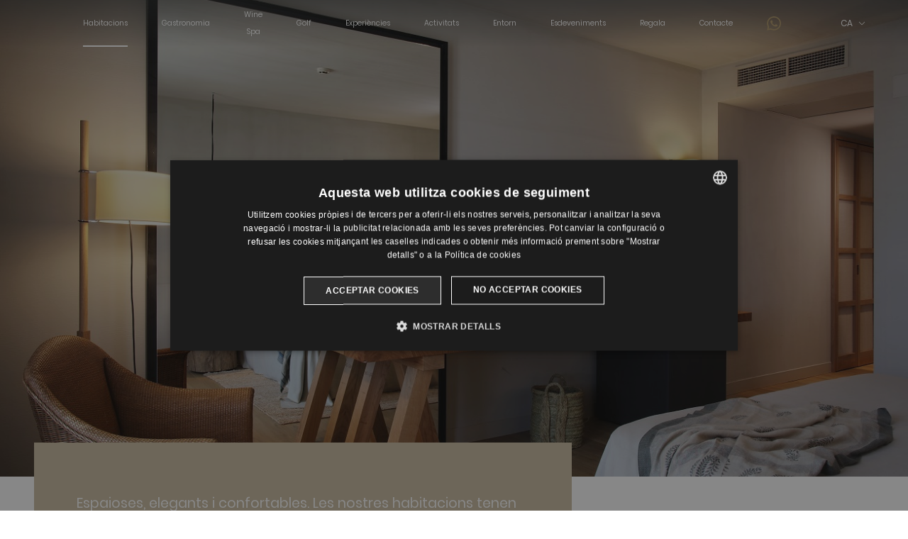

--- FILE ---
content_type: text/html; charset=UTF-8
request_url: https://www.hotelperalada.com/habitacions/habitacio-estandard
body_size: 87825
content:

<!doctype html>
<html lang="ca" class="non-touch">
    <head>
        <script type="text/javascript">(function(w,d,s,l,i){w[l]=w[l]||[];w[l].push({'gtm.start':
new Date().getTime(),event:'gtm.js'});var f=d.getElementsByTagName(s)[0],
j=d.createElement(s),dl=l!='dataLayer'?'&l='+l:'';j.async=true;j.src=
'https://www.googletagmanager.com/gtm.js?id='+i+dl;f.parentNode.insertBefore(j,f);
})(window,document,'script','dataLayer','GTM-T5JL574');</script>
        <meta charset="utf-8">
        <meta name="viewport" content="width=device-width, initial-scale=1">
        <style>
        @font-face {
        font-family: 'Arapey';
        font-style: normal;
        font-weight: 400;
        src: local('Arapey Regular'), local('Arapey-Regular'), url(https://fonts.gstatic.com/s/arapey/v6/UxBNFr2ZgBqbuTISOIrpmw.woff2) format('woff2'), url(https://fonts.gstatic.com/s/arapey/v6/hTZBMDBEmuM7E6AJpWkyGA.woff) format('woff');
    }
    @font-face {
        font-family: 'Arapey';
        font-style: italic;
        font-weight: 400;
        src: local('Arapey Italic'), local('Arapey-Italic'), url(https://fonts.gstatic.com/s/arapey/v6/2fD9gIinOROmREwVfSHWKvesZW2xOQ-xsNqO47m55DA.woff2) format('woff2'), url(https://fonts.gstatic.com/s/arapey/v6/YQbRo6SDRtnzyJToW4DvyvesZW2xOQ-xsNqO47m55DA.woff) format('woff');
    }
    @font-face {
        font-family: 'Poppins';
        font-style: normal;
        font-weight: 400;
        src: local('Poppins Regular'), local('Poppins-Regular'), url(https://fonts.gstatic.com/s/poppins/v5/HLBysyo0MQBO_7E-DWLwzg.woff2) format('woff2'), url(https://fonts.gstatic.com/s/poppins/v5/SFusu2OSFiUt40t5QNWvnA.woff) format('woff');
    }
    @font-face {
        font-family: 'Poppins';
        font-style: normal;
        font-weight: 700;
        src: local('Poppins Bold'), local('Poppins-Bold'), url(https://fonts.gstatic.com/s/poppins/v5/57TQ-anwthzkETEIO4jESPk_vArhqVIZ0nv9q090hN8.woff2) format('woff2'), url(https://fonts.gstatic.com/s/poppins/v5/57TQ-anwthzkETEIO4jESBsxEYwM7FgeyaSgU71cLG0.woff) format('woff');
    }
</style>
<script>
    (function() {
        if (sessionStorage.fontsLoaded) {
            document.documentElement.className += ' fonts-loaded';
        } else {
            /* v2.0.13 */(function(){'use strict';var f,g=[];function l(a){g.push(a);1==g.length&&f()}function m(){for(;g.length;)g[0](),g.shift()}f=function(){setTimeout(m)};function n(a){this.a=p;this.b=void 0;this.f=[];var b=this;try{a(function(a){q(b,a)},function(a){r(b,a)})}catch(c){r(b,c)}}var p=2;function t(a){return new n(function(b,c){c(a)})}function u(a){return new n(function(b){b(a)})}function q(a,b){if(a.a==p){if(b==a)throw new TypeError;var c=!1;try{var d=b&&b.then;if(null!=b&&"object"==typeof b&&"function"==typeof d){d.call(b,function(b){c||q(a,b);c=!0},function(b){c||r(a,b);c=!0});return}}catch(e){c||r(a,e);return}a.a=0;a.b=b;v(a)}}function r(a,b){if(a.a==p){if(b==a)throw new TypeError;a.a=1;a.b=b;v(a)}}function v(a){l(function(){if(a.a!=p)for(;a.f.length;){var b=a.f.shift(),c=b[0],d=b[1],e=b[2],b=b[3];try{0==a.a?"function"==typeof c?e(c.call(void 0,a.b)):e(a.b):1==a.a&&("function"==typeof d?e(d.call(void 0,a.b)):b(a.b))}catch(h){b(h)}}})}n.prototype.g=function(a){return this.c(void 0,a)};n.prototype.c=function(a,b){var c=this;return new n(function(d,e){c.f.push([a,b,d,e]);v(c)})};function w(a){return new n(function(b,c){function d(c){return function(d){h[c]=d;e+=1;e==a.length&&b(h)}}var e=0,h=[];0==a.length&&b(h);for(var k=0;k<a.length;k+=1)u(a[k]).c(d(k),c)})}function x(a){return new n(function(b,c){for(var d=0;d<a.length;d+=1)u(a[d]).c(b,c)})};window.Promise||(window.Promise=n,window.Promise.resolve=u,window.Promise.reject=t,window.Promise.race=x,window.Promise.all=w,window.Promise.prototype.then=n.prototype.c,window.Promise.prototype["catch"]=n.prototype.g);}());(function(){function l(a,b){document.addEventListener?a.addEventListener("scroll",b,!1):a.attachEvent("scroll",b)}function m(a){document.body?a():document.addEventListener?document.addEventListener("DOMContentLoaded",function c(){document.removeEventListener("DOMContentLoaded",c);a()}):document.attachEvent("onreadystatechange",function k(){if("interactive"==document.readyState||"complete"==document.readyState)document.detachEvent("onreadystatechange",k),a()})};function r(a){this.a=document.createElement("div");this.a.setAttribute("aria-hidden","true");this.a.appendChild(document.createTextNode(a));this.b=document.createElement("span");this.c=document.createElement("span");this.h=document.createElement("span");this.f=document.createElement("span");this.g=-1;this.b.style.cssText="max-width:none;display:inline-block;position:absolute;height:100%;width:100%;overflow:scroll;font-size:16px;";this.c.style.cssText="max-width:none;display:inline-block;position:absolute;height:100%;width:100%;overflow:scroll;font-size:16px;";this.f.style.cssText="max-width:none;display:inline-block;position:absolute;height:100%;width:100%;overflow:scroll;font-size:16px;";this.h.style.cssText="display:inline-block;width:200%;height:200%;font-size:16px;max-width:none;";this.b.appendChild(this.h);this.c.appendChild(this.f);this.a.appendChild(this.b);this.a.appendChild(this.c)}function t(a,b){a.a.style.cssText="max-width:none;min-width:20px;min-height:20px;display:inline-block;overflow:hidden;position:absolute;width:auto;margin:0;padding:0;top:-999px;white-space:nowrap;font-synthesis:none;font:"+b+";"}function y(a){var b=a.a.offsetWidth,c=b+100;a.f.style.width=c+"px";a.c.scrollLeft=c;a.b.scrollLeft=a.b.scrollWidth+100;return a.g!==b?(a.g=b,!0):!1}function z(a,b){function c(){var a=k;y(a)&&a.a.parentNode&&b(a.g)}var k=a;l(a.b,c);l(a.c,c);y(a)};function A(a,b){var c=b||{};this.family=a;this.style=c.style||"normal";this.weight=c.weight||"normal";this.stretch=c.stretch||"normal"}var B=null,C=null,E=null,F=null;function G(){if(null===C)if(J()&&/Apple/.test(window.navigator.vendor)){var a=/AppleWebKit\/([0-9]+)(?:\.([0-9]+))(?:\.([0-9]+))/.exec(window.navigator.userAgent);C=!!a&&603>parseInt(a[1],10)}else C=!1;return C}function J(){null===F&&(F=!!document.fonts);return F}function K(){if(null===E){var a=document.createElement("div");try{a.style.font="condensed 100px sans-serif"}catch(b){}E=""!==a.style.font}return E}function L(a,b){return[a.style,a.weight,K()?a.stretch:"","100px",b].join(" ")}A.prototype.load=function(a,b){var c=this,k=a||"BESbswy",q=0,D=b||3E3,H=(new Date).getTime();return new Promise(function(a,b){if(J()&&!G()){var M=new Promise(function(a,b){function e(){(new Date).getTime()-H>=D?b():document.fonts.load(L(c,'"'+c.family+'"'),k).then(function(c){1<=c.length?a():setTimeout(e,25)},function(){b()})}e()}),N=new Promise(function(a,c){q=setTimeout(c,D)});Promise.race([N,M]).then(function(){clearTimeout(q);a(c)},function(){b(c)})}else m(function(){function u(){var b;if(b=-1!=f&&-1!=g||-1!=f&&-1!=h||-1!=g&&-1!=h)(b=f!=g&&f!=h&&g!=h)||(null===B&&(b=/AppleWebKit\/([0-9]+)(?:\.([0-9]+))/.exec(window.navigator.userAgent),B=!!b&&(536>parseInt(b[1],10)||536===parseInt(b[1],10)&&11>=parseInt(b[2],10))),b=B&&(f==v&&g==v&&h==v||f==w&&g==w&&h==w||f==x&&g==x&&h==x)),b=!b;b&&(d.parentNode&&d.parentNode.removeChild(d),clearTimeout(q),a(c))}function I(){if((new Date).getTime()-H>=D)d.parentNode&&d.parentNode.removeChild(d),b(c);else{var a=document.hidden;if(!0===a||void 0===a)f=e.a.offsetWidth,g=n.a.offsetWidth,h=p.a.offsetWidth,u();q=setTimeout(I,50)}}var e=new r(k),n=new r(k),p=new r(k),f=-1,g=-1,h=-1,v=-1,w=-1,x=-1,d=document.createElement("div");d.dir="ltr";t(e,L(c,"sans-serif"));t(n,L(c,"serif"));t(p,L(c,"monospace"));d.appendChild(e.a);d.appendChild(n.a);d.appendChild(p.a);document.body.appendChild(d);v=e.a.offsetWidth;w=n.a.offsetWidth;x=p.a.offsetWidth;I();z(e,function(a){f=a;u()});t(e,L(c,'"'+c.family+'",sans-serif'));z(n,function(a){g=a;u()});t(n,L(c,'"'+c.family+'",serif'));z(p,function(a){h=a;u()});t(p,L(c,'"'+c.family+'",monospace'))})})};"object"===typeof module?module.exports=A:(window.FontFaceObserver=A,window.FontFaceObserver.prototype.load=A.prototype.load);}());

            var font = new FontFaceObserver('Arapey', 'Poppins');

            font.load().then(function() {
                document.documentElement.className += ' fonts-loaded';
                sessionStorage.fontsLoaded = true;
            });
        }
    })();
</script>
                                                            
    <title>Habitació Estàndard | Hotel Perelada</title>
    <meta name="title" content="Habitació Estàndard | Hotel Perelada" />
        <meta name="description" content="Allotjar-se a l&#039;habitació estàndard de l&#039;Hotel Perelada és una experiència per sentir-se com a casa. Gaudeixi del confort en un hotel de 5 estrelles de l&#039;E..." />
        <meta name="application-name" content="Hotel Perelada" />

    <meta property="og:type" content="website" />
    <meta property="og:title" content="Habitació Estàndard | Hotel Perelada" />
        <meta property="og:description" content="Allotjar-se a l&#039;habitació estàndard de l&#039;Hotel Perelada és una experiència per sentir-se com a casa. Gaudeixi del confort en un hotel de 5 estrelles de l&#039;Empordà." />
            <meta property="og:image" content="https://www.hotelperalada.com/uploads/media/default/0001/02/16fd6388895c99aa6fcb8498b565af58b504429b.jpeg" />
        <meta property="og:url" content="https://www.hotelperalada.com/habitacions/habitacio-estandard" />
    <meta property="og:site_name" content="Hotel Perelada" />

    <meta name="twitter:card" content="summary" />
    <meta name="twitter:title" content="Habitació Estàndard | Hotel Perelada" />
        <meta name="twitter:description" content="Allotjar-se a l&#039;habitació estàndard de l&#039;Hotel Perelada és una experiència per sentir-se com a casa. Gaudeixi del confort en un hotel de 5 estrelles de l&#039;Empordà." />
            <meta name='twitter:image' content='https://www.hotelperalada.com/uploads/media/default/0001/02/16fd6388895c99aa6fcb8498b565af58b504429b.jpeg' />
        <meta name="twitter:url" content="https://www.hotelperalada.com/habitacions/habitacio-estandard" />
    <meta name="twitter:site" content="@HotelPeralada" />
                                <link rel="alternate" hreflang="ca" href="https://www.hotelperalada.com/habitacions/habitacio-estandard" />
    <link rel="alternate" hreflang="es" href="https://www.hotelperalada.com/es/habitaciones/habitacion-estandar" />
    <link rel="alternate" hreflang="en" href="https://www.hotelperalada.com/en/rooms/standard-room" />
    <link rel="alternate" hreflang="fr" href="https://www.hotelperalada.com/fr/chambres/chambre-standard" />
    <link rel="alternate" hreflang="de" href="https://www.hotelperalada.com/de/zimmer/standard-zimmer" />
                <link rel="apple-touch-icon" sizes="57x57" href="/assets/img/favicon/apple-touch-icon-57x57.png?v=1.3.0" />
<link rel="apple-touch-icon" sizes="114x114" href="/assets/img/favicon/apple-touch-icon-114x114.png?v=1.3.0" />
<link rel="apple-touch-icon" sizes="72x72" href="/assets/img/favicon/apple-touch-icon-72x72.png?v=1.3.0" />
<link rel="apple-touch-icon" sizes="144x144" href="/assets/img/favicon/apple-touch-icon-144x144.png?v=1.3.0" />
<link rel="apple-touch-icon" sizes="60x60" href="/assets/img/favicon/apple-touch-icon-60x60.png?v=1.3.0" />
<link rel="apple-touch-icon" sizes="120x120" href="/assets/img/favicon/apple-touch-icon-120x120.png?v=1.3.0" />
<link rel="apple-touch-icon" sizes="76x76" href="/assets/img/favicon/apple-touch-icon-76x76.png?v=1.3.0" />
<link rel="apple-touch-icon" sizes="152x152" href="/assets/img/favicon/apple-touch-icon-152x152.png?v=1.3.0" />
<link rel="icon" type="image/x-icon" href="/assets/img/favicon/favicon.ico?v=1.3.0" />
<link rel="icon" type="image/png" href="/assets/img/favicon/favicon-196x196.png?v=1.3.0" sizes="196x196" />
<link rel="icon" type="image/png" href="/assets/img/favicon/favicon-96x96.png?v=1.3.0" sizes="96x96" />
<link rel="icon" type="image/png" href="/assets/img/favicon/favicon-32x32.png?v=1.3.0" sizes="32x32" />
<link rel="icon" type="image/png" href="/assets/img/favicon/favicon-16x16.png?v=1.3.0" sizes="16x16" />
<link rel="icon" type="image/png" href="/assets/img/favicon/favicon-128.png?v=1.3.0" sizes="128x128" />
<meta name="msapplication-TileColor" content="#0D2C54" />
<meta name="msapplication-TileImage" content="/assets/img/favicon/mstile-144x144.png?v=1.3.0" />
<meta name="msapplication-square70x70logo" content="/assets/img/favicon/mstile-70x70.png?v=1.3.0" />
<meta name="msapplication-square150x150logo" content="/assets/img/favicon/mstile-150x150.png?v=1.3.0" />
<meta name="msapplication-wide310x150logo" content="/assets/img/favicon/mstile-310x150.png?v=1.3.0" />
<meta name="msapplication-square310x310logo" content="/assets/img/favicon/mstile-310x310.png?v=1.3.0" />
            <style type="text/css">
/*! normalize.css v7.0.0 | MIT License | github.com/necolas/normalize.css */html{line-height:1.15;-ms-text-size-adjust:100%;-webkit-text-size-adjust:100%}body{margin:0}article,aside,footer,header,nav,section{display:block}h1{font-size:2em;margin:.67em 0}figcaption,figure,main{display:block}figure{margin:1em 40px}hr{-webkit-box-sizing:content-box;box-sizing:content-box;height:0;overflow:visible}pre{font-family:monospace,monospace;font-size:1em}a{background-color:transparent;-webkit-text-decoration-skip:objects}abbr[title]{border-bottom:none;text-decoration:underline;-webkit-text-decoration:underline dotted;-moz-text-decoration:underline dotted;text-decoration:underline dotted}b,strong{font-weight:inherit;font-weight:bolder}code,kbd,samp{font-family:monospace,monospace;font-size:1em}dfn{font-style:italic}mark{background-color:#ff0;color:#000}small{font-size:80%}sub,sup{font-size:75%;line-height:0;position:relative;vertical-align:baseline}sub{bottom:-.25em}sup{top:-.5em}audio,video{display:inline-block}audio:not([controls]){display:none;height:0}img{border-style:none}svg:not(:root){overflow:hidden}button,input,optgroup,select,textarea{font-family:sans-serif;font-size:100%;line-height:1.15;margin:0}button,input{overflow:visible}button,select{text-transform:none}[type=reset],[type=submit],button,html [type=button]{-webkit-appearance:button}[type=button]::-moz-focus-inner,[type=reset]::-moz-focus-inner,[type=submit]::-moz-focus-inner,button::-moz-focus-inner{border-style:none;padding:0}[type=button]:-moz-focusring,[type=reset]:-moz-focusring,[type=submit]:-moz-focusring,button:-moz-focusring{outline:1px dotted ButtonText}fieldset{padding:.35em .75em .625em}legend{-webkit-box-sizing:border-box;box-sizing:border-box;color:inherit;display:table;max-width:100%;padding:0;white-space:normal}progress{display:inline-block;vertical-align:baseline}textarea{overflow:auto}[type=checkbox],[type=radio]{-webkit-box-sizing:border-box;box-sizing:border-box;padding:0}[type=number]::-webkit-inner-spin-button,[type=number]::-webkit-outer-spin-button{height:auto}[type=search]{-webkit-appearance:textfield;outline-offset:-2px}[type=search]::-webkit-search-cancel-button,[type=search]::-webkit-search-decoration{-webkit-appearance:none}::-webkit-file-upload-button{-webkit-appearance:button;font:inherit}details,menu{display:block}summary{display:list-item}canvas{display:inline-block}[hidden],template{display:none}a,abbr,acronym,address,applet,article,aside,audio,b,big,blockquote,body,canvas,caption,center,cite,code,dd,del,details,dfn,div,dl,dt,em,embed,fieldset,figcaption,figure,footer,form,h1,h2,h3,h4,h5,h6,header,hgroup,html,i,iframe,img,ins,kbd,label,legend,li,mark,menu,nav,object,ol,output,p,pre,q,ruby,s,samp,section,small,span,strike,strong,sub,summary,sup,table,tbody,td,tfoot,th,thead,time,tr,tt,u,ul,var,video{border:0;font:inherit;font-size:100%;margin:0;padding:0;vertical-align:baseline}article,aside,details,figcaption,figure,footer,header,hgroup,menu,nav,section{display:block}blockquote,q{quotes:none}ol,ul{list-style:none}blockquote:after,blockquote:before,q:after,q:before{content:none}button{-webkit-appearance:none;-moz-appearance:none;appearance:none;background:none repeat scroll 0 0 transparent;border:0;border-radius:0;cursor:pointer;font:inherit;padding:0}iframe{border:0}img{display:block;height:auto;-ms-interpolation-mode:bicubic;max-width:100%;width:auto}table{border-collapse:collapse;border-spacing:0}*,:after,:before{-webkit-box-sizing:border-box;box-sizing:border-box;-webkit-font-smoothing:antialiased!important;font-smoothing:antialiased!important;-moz-osx-font-smoothing:grayscale!important;text-rendering:optimizeLegibility!important}body,html{overflow-x:hidden;position:relative}html.menu-opened,html.u-noscroll{overflow:hidden!important;width:100%}.non-touch body .filter-multiple .filter-multiple__select{display:none}.non-touch body .filter-multiple .filter-multiple__checks,.touch body .filter-multiple .filter-multiple__select{display:block}.touch body .filter-multiple .filter-multiple__checks{display:none}body.has-footer-nav{margin-bottom:4.875rem}.header--below-fold body .scroll-top,.scroll-down body>.page--static:not(.page--not-found) .scroll-top{opacity:1}.menu-opened body .header,.scroll-down.header--below-fold body .header,.scroll-down.header--up-fold body .header,.scroll-down body>.page--static .header,.scroll-up.header--below-fold body .header,.scroll-up.header--up-fold body .header,.scroll-up body>.page--static .header{background:#fff;height:5.25rem;position:fixed;top:0}.menu-opened body .header__logo svg,.scroll-down.header--below-fold body .header__logo svg,.scroll-down.header--up-fold body .header__logo svg,.scroll-down body>.page--static .header__logo svg,.scroll-up.header--below-fold body .header__logo svg,.scroll-up.header--up-fold body .header__logo svg,.scroll-up body>.page--static .header__logo svg{max-width:6rem}.menu-opened body .header__logo svg path,.scroll-down.header--below-fold body .header__logo svg path,.scroll-down.header--up-fold body .header__logo svg path,.scroll-down body>.page--static .header__logo svg path,.scroll-up.header--below-fold body .header__logo svg path,.scroll-up.header--up-fold body .header__logo svg path,.scroll-up body>.page--static .header__logo svg path{fill:#303333}.menu-opened body .header__language,.scroll-down.header--below-fold body .header__language,.scroll-down.header--up-fold body .header__language,.scroll-down body>.page--static .header__language,.scroll-up.header--below-fold body .header__language,.scroll-up.header--up-fold body .header__language,.scroll-up body>.page--static .header__language{display:none}.menu-opened body .hamburger,.menu-opened body .header,.scroll-down.header--below-fold body .hamburger,.scroll-down.header--below-fold body .header,.scroll-down.header--up-fold body .hamburger,.scroll-down.header--up-fold body .header,.scroll-down body>.page--static .hamburger,.scroll-down body>.page--static .header,.scroll-up.header--below-fold body .hamburger,.scroll-up.header--below-fold body .header,.scroll-up.header--up-fold body .hamburger,.scroll-up.header--up-fold body .header,.scroll-up body>.page--static .hamburger,.scroll-up body>.page--static .header{color:#303333}.menu-opened body,.u-noscroll body{height:100%!important;overflow:hidden!important;width:100%}.menu-opened body .hamburger,.menu-opened body .header{color:#303333}.menu-opened body .header__cta{display:none}.menu-opened body .header__logo svg path{fill:#303333}.menu-opened body .navigation__lang-item a{color:#919899}.touch.language-opened body .header__language-list{display:block;opacity:1}.touch.language-opened body .header__language-item--selected .u-icon{-webkit-transform:rotate(-90deg);transform:rotate(-90deg)}body,html{color:#303333;font-family:HelveticaNeue-Light,Helvetica Neue Light,Helvetica Neue,Helvetica,Arial,sans-serif;font-size:16px;font-weight:400;line-height:24px}.fonts-loaded body,.fonts-loaded html{font-family:Poppins,HelveticaNeue-Light,Helvetica Neue Light,Helvetica Neue,Helvetica,Arial,sans-serif}.t-hx{font-size:3rem}.s-h1,.t-h1,h1{font-size:2.25rem}.s-h2,.t-h2,h2{font-size:1.5rem}.s-h3,.t-h3,h3{font-size:1.25rem}.s-h4,.t-h4,h4{font-size:.75rem}.s-h5,.t-h5,h5{font-size:.625rem}.t-hx{letter-spacing:-2px}.t-h1{letter-spacing:-1.5px}.t-h2,h2{letter-spacing:-1px}.s-h4,.s-h5,.t-h4,.t-h5,h4,h5{letter-spacing:4px;text-transform:uppercase}.t-h1,.t-h2,.t-h3,.t-hx,h1,h2,h3{font-family:Times New Roman,Times,serif;margin:0 0 1.5rem}.fonts-loaded .t-h1,.fonts-loaded .t-h2,.fonts-loaded .t-h3,.fonts-loaded .t-hx,.fonts-loaded h1,.fonts-loaded h2,.fonts-loaded h3{font-family:Arapey,Times New Roman,Times,serif}.t-h4,h4{font-weight:700}.s-h4,.s-h5,.t-h4,.t-h5,h4,h5{font-family:HelveticaNeue-Light,Helvetica Neue Light,Helvetica Neue,Helvetica,Arial,sans-serif;line-height:1.25;margin:0 0 1.5rem}.fonts-loaded .s-h4,.fonts-loaded .s-h5,.fonts-loaded .t-h4,.fonts-loaded .t-h5,.fonts-loaded h4,.fonts-loaded h5{font-family:Poppins,HelveticaNeue-Light,Helvetica Neue Light,Helvetica Neue,Helvetica,Arial,sans-serif}.t-h1,.t-h2,.t-h3,.t-hx,h1,h2,h3{line-height:1}b,strong{font-weight:700}.italic{font-style:italic}p{font-size:.875rem;color:#616566;line-height:1.5;margin:0 0 1.5rem}.p-big{font-size:1rem}.p-small{font-size:.75rem;color:#919899}a{color:#b39b6b;cursor:pointer;text-decoration:underline}.non-touch a:hover,.non-touch a:not([target=_blank]):focus{text-decoration:none}.non-touch a.no-link:hover,.non-touch a.no-link:not([target=_blank]):focus{color:inherit!important;cursor:inherit!important;text-decoration:inherit!important}sup{font-size:60%}.u-flex{display:-webkit-box;display:-webkit-flex;display:-ms-flexbox;display:flex}.u-flex--inline{display:-webkit-inline-box;display:-webkit-inline-flex;display:-ms-inline-flexbox;display:inline-flex}.u-flex--align-center{-webkit-box-align:center;-webkit-align-items:center;-ms-flex-align:center;align-items:center}.u-flex--align-start{-webkit-box-align:start;-webkit-align-items:flex-start;-ms-flex-align:start;align-items:flex-start}.u-flex--align-end{-webkit-box-align:end;-webkit-align-items:flex-end;-ms-flex-align:end;align-items:flex-end}.u-flex--justify-center{-webkit-box-pack:center;-webkit-justify-content:center;-ms-flex-pack:center;justify-content:center}.u-flex--justify-start{-webkit-box-pack:start;-webkit-justify-content:flex-start;-ms-flex-pack:start;justify-content:flex-start}.u-flex--justify-end{-webkit-box-pack:end;-webkit-justify-content:flex-end;-ms-flex-pack:end;justify-content:flex-end}.u-flex--justify-between{-webkit-box-pack:justify;-webkit-justify-content:space-between;-ms-flex-pack:justify;justify-content:space-between}.u-flex--justify-around{-webkit-justify-content:space-around;-ms-flex-pack:distribute;justify-content:space-around}.u-flex--reverse{-webkit-box-orient:horizontal;-webkit-box-direction:reverse;-webkit-flex-direction:row-reverse;-ms-flex-direction:row-reverse;flex-direction:row-reverse}.u-flex--column{-webkit-box-orient:vertical;-webkit-box-direction:normal;-webkit-flex-direction:column;-ms-flex-direction:column;flex-direction:column}.u-flex--column.u-flex--reverse{-webkit-box-orient:vertical;-webkit-box-direction:reverse;-webkit-flex-direction:column-reverse;-ms-flex-direction:column-reverse;flex-direction:column-reverse}.u-flex--wrap{display:-webkit-box;display:-webkit-flex;display:-ms-flexbox;display:flex;-webkit-flex-wrap:wrap;-ms-flex-wrap:wrap;flex-wrap:wrap}.u-flex--center{-webkit-box-align:center;-webkit-align-items:center;-ms-flex-align:center;align-items:center;display:-webkit-box;display:-webkit-flex;display:-ms-flexbox;display:flex;-webkit-box-pack:center;-webkit-justify-content:center;-ms-flex-pack:center;justify-content:center}.u-flex--s0-1,.u-flex--s0-2,.u-flex--s0-3,.u-flex--s0-4,.u-flex--s0-5,.u-flex--s0-6,.u-flex--s0-7,.u-flex--s0-8,.u-flex--s0-9,.u-flex--s0-10,.u-flex--s0-11,.u-flex--s0-12,.u-flex--s0-13,.u-flex--s0-14,.u-flex--s0-15,.u-flex--s0-16,.u-flex--s0-17,.u-flex--s0-18,.u-flex--s0-19,.u-flex--s0-20,.u-flex--s0-21,.u-flex--s0-22,.u-flex--s0-23,.u-flex--s0-24,.u-flex--s480-1,.u-flex--s480-2,.u-flex--s480-3,.u-flex--s480-4,.u-flex--s480-5,.u-flex--s480-6,.u-flex--s480-7,.u-flex--s480-8,.u-flex--s480-9,.u-flex--s480-10,.u-flex--s480-11,.u-flex--s480-12,.u-flex--s480-13,.u-flex--s480-14,.u-flex--s480-15,.u-flex--s480-16,.u-flex--s480-17,.u-flex--s480-18,.u-flex--s480-19,.u-flex--s480-20,.u-flex--s480-21,.u-flex--s480-22,.u-flex--s480-23,.u-flex--s480-24,.u-flex--s640-1,.u-flex--s640-2,.u-flex--s640-3,.u-flex--s640-4,.u-flex--s640-5,.u-flex--s640-6,.u-flex--s640-7,.u-flex--s640-8,.u-flex--s640-9,.u-flex--s640-10,.u-flex--s640-11,.u-flex--s640-12,.u-flex--s640-13,.u-flex--s640-14,.u-flex--s640-15,.u-flex--s640-16,.u-flex--s640-17,.u-flex--s640-18,.u-flex--s640-19,.u-flex--s640-20,.u-flex--s640-21,.u-flex--s640-22,.u-flex--s640-23,.u-flex--s640-24,.u-flex--s768-1,.u-flex--s768-2,.u-flex--s768-3,.u-flex--s768-4,.u-flex--s768-5,.u-flex--s768-6,.u-flex--s768-7,.u-flex--s768-8,.u-flex--s768-9,.u-flex--s768-10,.u-flex--s768-11,.u-flex--s768-12,.u-flex--s768-13,.u-flex--s768-14,.u-flex--s768-15,.u-flex--s768-16,.u-flex--s768-17,.u-flex--s768-18,.u-flex--s768-19,.u-flex--s768-20,.u-flex--s768-21,.u-flex--s768-22,.u-flex--s768-23,.u-flex--s768-24,.u-flex--s960-1,.u-flex--s960-2,.u-flex--s960-3,.u-flex--s960-4,.u-flex--s960-5,.u-flex--s960-6,.u-flex--s960-7,.u-flex--s960-8,.u-flex--s960-9,.u-flex--s960-10,.u-flex--s960-11,.u-flex--s960-12,.u-flex--s960-13,.u-flex--s960-14,.u-flex--s960-15,.u-flex--s960-16,.u-flex--s960-17,.u-flex--s960-18,.u-flex--s960-19,.u-flex--s960-20,.u-flex--s960-21,.u-flex--s960-22,.u-flex--s960-23,.u-flex--s960-24,.u-flex--s1024-1,.u-flex--s1024-2,.u-flex--s1024-3,.u-flex--s1024-4,.u-flex--s1024-5,.u-flex--s1024-6,.u-flex--s1024-7,.u-flex--s1024-8,.u-flex--s1024-9,.u-flex--s1024-10,.u-flex--s1024-11,.u-flex--s1024-12,.u-flex--s1024-13,.u-flex--s1024-14,.u-flex--s1024-15,.u-flex--s1024-16,.u-flex--s1024-17,.u-flex--s1024-18,.u-flex--s1024-19,.u-flex--s1024-20,.u-flex--s1024-21,.u-flex--s1024-22,.u-flex--s1024-23,.u-flex--s1024-24,.u-flex--s1160-1,.u-flex--s1160-2,.u-flex--s1160-3,.u-flex--s1160-4,.u-flex--s1160-5,.u-flex--s1160-6,.u-flex--s1160-7,.u-flex--s1160-8,.u-flex--s1160-9,.u-flex--s1160-10,.u-flex--s1160-11,.u-flex--s1160-12,.u-flex--s1160-13,.u-flex--s1160-14,.u-flex--s1160-15,.u-flex--s1160-16,.u-flex--s1160-17,.u-flex--s1160-18,.u-flex--s1160-19,.u-flex--s1160-20,.u-flex--s1160-21,.u-flex--s1160-22,.u-flex--s1160-23,.u-flex--s1160-24,.u-flex--s1280-1,.u-flex--s1280-2,.u-flex--s1280-3,.u-flex--s1280-4,.u-flex--s1280-5,.u-flex--s1280-6,.u-flex--s1280-7,.u-flex--s1280-8,.u-flex--s1280-9,.u-flex--s1280-10,.u-flex--s1280-11,.u-flex--s1280-12,.u-flex--s1280-13,.u-flex--s1280-14,.u-flex--s1280-15,.u-flex--s1280-16,.u-flex--s1280-17,.u-flex--s1280-18,.u-flex--s1280-19,.u-flex--s1280-20,.u-flex--s1280-21,.u-flex--s1280-22,.u-flex--s1280-23,.u-flex--s1280-24,.u-flex--s1310-1,.u-flex--s1310-2,.u-flex--s1310-3,.u-flex--s1310-4,.u-flex--s1310-5,.u-flex--s1310-6,.u-flex--s1310-7,.u-flex--s1310-8,.u-flex--s1310-9,.u-flex--s1310-10,.u-flex--s1310-11,.u-flex--s1310-12,.u-flex--s1310-13,.u-flex--s1310-14,.u-flex--s1310-15,.u-flex--s1310-16,.u-flex--s1310-17,.u-flex--s1310-18,.u-flex--s1310-19,.u-flex--s1310-20,.u-flex--s1310-21,.u-flex--s1310-22,.u-flex--s1310-23,.u-flex--s1310-24,.u-flex--s1440-1,.u-flex--s1440-2,.u-flex--s1440-3,.u-flex--s1440-4,.u-flex--s1440-5,.u-flex--s1440-6,.u-flex--s1440-7,.u-flex--s1440-8,.u-flex--s1440-9,.u-flex--s1440-10,.u-flex--s1440-11,.u-flex--s1440-12,.u-flex--s1440-13,.u-flex--s1440-14,.u-flex--s1440-15,.u-flex--s1440-16,.u-flex--s1440-17,.u-flex--s1440-18,.u-flex--s1440-19,.u-flex--s1440-20,.u-flex--s1440-21,.u-flex--s1440-22,.u-flex--s1440-23,.u-flex--s1440-24,.u-flex--s1600-1,.u-flex--s1600-2,.u-flex--s1600-3,.u-flex--s1600-4,.u-flex--s1600-5,.u-flex--s1600-6,.u-flex--s1600-7,.u-flex--s1600-8,.u-flex--s1600-9,.u-flex--s1600-10,.u-flex--s1600-11,.u-flex--s1600-12,.u-flex--s1600-13,.u-flex--s1600-14,.u-flex--s1600-15,.u-flex--s1600-16,.u-flex--s1600-17,.u-flex--s1600-18,.u-flex--s1600-19,.u-flex--s1600-20,.u-flex--s1600-21,.u-flex--s1600-22,.u-flex--s1600-23,.u-flex--s1600-24,.u-flex--s1920-1,.u-flex--s1920-2,.u-flex--s1920-3,.u-flex--s1920-4,.u-flex--s1920-5,.u-flex--s1920-6,.u-flex--s1920-7,.u-flex--s1920-8,.u-flex--s1920-9,.u-flex--s1920-10,.u-flex--s1920-11,.u-flex--s1920-12,.u-flex--s1920-13,.u-flex--s1920-14,.u-flex--s1920-15,.u-flex--s1920-16,.u-flex--s1920-17,.u-flex--s1920-18,.u-flex--s1920-19,.u-flex--s1920-20,.u-flex--s1920-21,.u-flex--s1920-22,.u-flex--s1920-23,.u-flex--s1920-24{-webkit-flex-basis:100%;-ms-flex-preferred-size:100%;flex-basis:100%;max-width:100%}.u-hidden-scroll{height:100%;overflow:hidden}.u-hidden-scroll-content{-webkit-box-sizing:content-box;box-sizing:content-box;height:100%;overflow-y:auto;padding-right:20px;width:100%}.u-scroll{overflow-y:auto}.u-noscroll{overflow:hidden}.u-align-center{text-align:center}.u-align-left{text-align:left}.u-align-right{text-align:right}.u-uppercase{text-transform:uppercase}.u-bold{font-weight:700}.u-italic{font-style:italic}.u-wrapper,.u-wrapper-padding{padding-left:1.5rem;padding-right:1.5rem;position:relative}.u-wrapper-margin{margin-left:1.5rem;margin-right:1.5rem;position:relative}.u-wrapper{height:100%;margin:0 auto;max-width:1440px}.u-wrapper--collapse{padding-left:0!important;padding-right:0!important}.u-wrapper--small{max-width:1280px}.u-wrapper--reading{max-width:960px}.u-hide{display:none!important}.u-show{display:block!important}.u-wysiwyg ol,.u-wysiwyg ul{display:block}.u-wysiwyg ol ol,.u-wysiwyg ol ul,.u-wysiwyg ul ol,.u-wysiwyg ul ul{margin:.75rem 0;padding-left:1.5rem}.u-wysiwyg ol li,.u-wysiwyg ul li{color:#616566;margin-bottom:.75rem;padding:0 0 0 1.5rem;position:relative;font-size:.875rem}.u-wysiwyg ol li:before,.u-wysiwyg ul li:before{background-color:#ccbea3;content:"";display:inline-block;height:4px;-webkit-transform:rotate(45deg);transform:rotate(45deg);width:4px;z-index:2;left:0;margin-right:1.125rem;margin-top:.625rem;position:absolute}.u-wysiwyg ol li a,.u-wysiwyg ul li a{overflow-wrap:break-word;white-space:pre-wrap;word-wrap:break-word}.u-wysiwyg ul ul li:before{background-color:transparent;border:.1px solid #b39b6b}.u-wysiwyg ul ul ul{list-style:square}.u-wysiwyg ol ol{list-style:upper-alpha}.u-wysiwyg ol ol ol{list-style:lower-roman}.u-wysiwyg b,.u-wysiwyg strong{font-weight:700}.u-wysiwyg em,.u-wysiwyg i{font-style:italic}.u-wysiwyg h2,.u-wysiwyg h3,.u-wysiwyg h4{margin-bottom:.75rem}.u-wysiwyg p{color:#616566;margin-bottom:0}.u-wysiwyg p+ol,.u-wysiwyg p+p,.u-wysiwyg p+ul{margin-top:.75rem}.u-wysiwyg p+h2,.u-wysiwyg p+h3,.u-wysiwyg p+h4{margin-top:1.5rem}.u-wysiwyg p+table{margin-top:3rem}.u-wysiwyg.p-small p{font-size:.75rem;color:#919899}.u-wysiwyg ol+p,.u-wysiwyg table+p,.u-wysiwyg ul+p{margin-top:1.5rem}.u-wysiwyg ol+ol,.u-wysiwyg ol+ul .u-wysiwyg ol+table,.u-wysiwyg ol+ul .u-wysiwyg table+table,.u-wysiwyg ol+ul .u-wysiwyg ul+table,.u-wysiwyg table+ol,.u-wysiwyg table+ul .u-wysiwyg ol+table,.u-wysiwyg table+ul .u-wysiwyg table+table,.u-wysiwyg table+ul .u-wysiwyg ul+table,.u-wysiwyg ul+ol,.u-wysiwyg ul+ul .u-wysiwyg ol+table,.u-wysiwyg ul+ul .u-wysiwyg table+table,.u-wysiwyg ul+ul .u-wysiwyg ul+table{margin-top:1.125rem}.u-wysiwyg ol+h2,.u-wysiwyg ol+h3,.u-wysiwyg ol+h4,.u-wysiwyg table+h2,.u-wysiwyg table+h3,.u-wysiwyg table+h4,.u-wysiwyg ul+h2,.u-wysiwyg ul+h3,.u-wysiwyg ul+h4{margin-top:1.5rem}.u-wysiwyg img{border:0!important;float:none!important;height:auto!important;margin:1.5rem 0!important;width:auto!important}.u-wysiwyg img+h2{margin-top:3rem}.u-wysiwyg h3:last-child,.u-wysiwyg h3:last-child img,.u-wysiwyg h4:last-child,.u-wysiwyg h4:last-child img,.u-wysiwyg ol:last-child,.u-wysiwyg ol:last-child img,.u-wysiwyg p:last-child,.u-wysiwyg p:last-child img,.u-wysiwyg table:last-child,.u-wysiwyg table:last-child img,.u-wysiwyg ul:last-child,.u-wysiwyg ul:last-child img{margin-bottom:0}.u-wysiwyg table{border:1px solid #616566;border-collapse:collapse;border-spacing:0;margin:0;padding:0;width:100%!important}.u-wysiwyg table tr:nth-child(2n){background:#f2f7f7}.u-wysiwyg table tr:nth-child(odd){background:#fff}.u-wysiwyg table td,.u-wysiwyg table th{text-align:left}.u-wysiwyg table td{padding:1.125rem 1.5rem 1.5rem;width:33%;font-size:.875rem}.u-wysiwyg table td>span{color:#616566}.u-wysiwyg table th{background:#616566;color:#fff;font-weight:700;line-height:1.1;padding:1.125rem 1.5rem 1.5rem;font-size:.875rem}.u-animation--fade-up{-webkit-animation:fadeUp .5s ease;animation:fadeUp .5s ease}.u-center{margin:0 auto}.u-fullwidth{width:100%}.u-fullheight{height:auto;min-height:100%}.u-icon{fill:currentColor;height:32px;width:32px}.u-no-margin{margin:0}.u-video-fullwidth{height:0;padding-bottom:56.25%;position:relative}.u-video-fullwidth iframe{height:100%;left:0;position:absolute;top:0;width:100%}.button{-webkit-box-align:center;-webkit-align-items:center;-ms-flex-align:center;align-items:center;background-color:#b39b6b;border:0;border-radius:0;color:#fff;cursor:pointer;display:-webkit-inline-box;display:-webkit-inline-flex;display:-ms-inline-flexbox;display:inline-flex;font:inherit;font-size:.875rem;font-weight:700;-webkit-box-pack:center;-webkit-justify-content:center;-ms-flex-pack:center;justify-content:center;letter-spacing:3px;line-height:1.5;min-height:52px;overflow:visible;padding:1.125rem;text-align:center;text-decoration:none;text-transform:uppercase;-webkit-transition:-webkit-box-shadow .25s;transition:-webkit-box-shadow .25s;transition:box-shadow .25s;transition:box-shadow .25s, -webkit-box-shadow .25s;-moz-user-select:none;-ms-user-select:none;-webkit-user-select:none;width:100%}.non-touch .button:hover,.non-touch .button:not([target=_blank]):focus{-webkit-box-shadow:inset 0 -5rem 0 0 #303133;box-shadow:inset 0 -5rem 0 0 #303133}.button::-moz-focus-inner{border:0;padding:0}.button--secondary{background-color:transparent;border:1px solid hsla(40,32%,56%,.5);color:#b39b6b}.non-touch .button--secondary:hover,.non-touch .button--secondary:not([target=_blank]):focus{border-color:#b39b6b;-webkit-box-shadow:inset 0 -5rem 0 0 #b39b6b;box-shadow:inset 0 -5rem 0 0 #b39b6b;color:#fff}.button--icon{-webkit-box-align:center;-webkit-align-items:center;-ms-flex-align:center;align-items:center;background-color:transparent;border:0;color:#b39b6b;-webkit-box-pack:start;-webkit-justify-content:start;-ms-flex-pack:start;justify-content:start;line-height:1.75;min-height:auto;padding:0;-webkit-transition:color .2s ease-in;transition:color .2s ease-in;font-size:.75rem}.button--icon span{display:block}.button--icon .u-icon{-webkit-box-flex:0;-webkit-flex:0 0 16px;-ms-flex:0 0 16px;flex:0 0 16px;height:16px;margin-left:8px;-webkit-transition:margin-left .25s ease;transition:margin-left .25s ease;width:16px}.non-touch .button--icon:hover,.non-touch .button--icon:not([target=_blank]):focus{-webkit-box-shadow:none;box-shadow:none;color:#303333}.non-touch .button--icon:hover .u-icon,.non-touch .button--icon:not([target=_blank]):focus .u-icon{margin-left:16px}input.button{-webkit-appearance:button}.button--state-disabled,.button:disabled,button:disabled{background:#919899;border:1px solid #919899;color:#fff;cursor:not-allowed;pointer-events:none}.diamond:before{background-color:#ccbea3;content:"";display:inline-block;height:4px;-webkit-transform:rotate(45deg);transform:rotate(45deg);width:4px;z-index:2}.diamond--dark:before{background-color:#919899}.c-neutroLighter{color:#f2f7f7!important}.bg-neutroLighter{background:#f2f7f7!important}.c-neutroLight{color:#c9d2d4!important}.bg-neutroLight{background:#c9d2d4!important}.c-neutro{color:#919899!important}.bg-neutro{background:#919899!important}.c-neutroDark{color:#616566!important}.bg-neutroDark{background:#616566!important}.c-neutroDarker{color:#303333!important}.bg-neutroDarker{background:#303333!important}.c-primaryLightest{color:#faf6ed!important}.bg-primaryLightest{background:#faf6ed!important}.c-primaryLighter{color:#ede5d5!important}.bg-primaryLighter{background:#ede5d5!important}.c-primaryLight{color:#ccbea3!important}.bg-primaryLight{background:#ccbea3!important}.c-primary{color:#b39b6b!important}.bg-primary{background:#b39b6b!important}.c-primaryDark{color:#736039!important}.bg-primaryDark{background:#736039!important}.c-white{color:#fff!important}.bg-white{background:#fff!important}.c-black{color:#000!important}.bg-black{background:#000!important}.hamburger{border:0;color:#fff;display:block;height:60px;position:relative;-webkit-transform:rotate(0deg);transform:rotate(0deg);-webkit-transition:.5s ease-in-out;transition:.5s ease-in-out;width:30px}.header--no-image .hamburger{color:#303333}.hamburger span{width:24px}.hamburger span,.hamburger span:first-child::after,.hamburger span:first-child::before{background:currentColor;border-radius:0;display:block;height:2px;opacity:1;position:absolute;-webkit-transform:rotate(0deg);transform:rotate(0deg);-webkit-transition:top .3s ease-in-out,left .3s ease-in-out,width .3s ease-in-out,right .3s ease-in-out,-webkit-transform .3s ease-in-out;transition:top .3s ease-in-out,left .3s ease-in-out,width .3s ease-in-out,right .3s ease-in-out,-webkit-transform .3s ease-in-out;transition:transform .3s ease-in-out,top .3s ease-in-out,left .3s ease-in-out,width .3s ease-in-out,right .3s ease-in-out;transition:transform .3s ease-in-out,top .3s ease-in-out,left .3s ease-in-out,width .3s ease-in-out,right .3s ease-in-out,-webkit-transform .3s ease-in-out}.hamburger span{right:3px}.hamburger span:first-child::after,.hamburger span:first-child::before{left:-3px;width:30px}.hamburger span:first-child::before{top:-10px}.hamburger span:first-child,.hamburger span:nth-child(2){top:30px}.hamburger span:first-child::after{top:10px}.hamburger span:first-child::after,.hamburger span:first-child::before{content:""}.menu-opened .hamburger span{width:30px;right:0}.menu-opened .hamburger span:first-child{-webkit-transform:rotate(45deg);transform:rotate(45deg)}.menu-opened .hamburger span:nth-child(2){-webkit-transform:rotate(-45deg);transform:rotate(-45deg)}.menu-opened .hamburger span:first-child::after{top:0}.menu-opened .hamburger span:first-child::after,.menu-opened .hamburger span:first-child::before{left:50%;width:0}.hamburger--state-close span{width:30px;right:0}.hamburger--state-close span:first-child{-webkit-transform:rotate(45deg);transform:rotate(45deg)}.hamburger--state-close span:nth-child(2){-webkit-transform:rotate(-45deg);transform:rotate(-45deg)}.hamburger--state-close span:first-child::after{top:0}.hamburger--state-close span:first-child::after,.hamburger--state-close span:first-child::before{left:50%;width:0}.title-section{color:#919899;line-height:1.6;margin-bottom:2.25rem;text-align:center}.title-section--dark{color:#303333}.scroll-top{background-color:hsla(187,4%,58%,.5);bottom:5.25rem;cursor:pointer;height:3rem;opacity:0;position:fixed;right:1.125rem;-webkit-transition:opacity .2s ease-in,background-color .2s ease-in;transition:opacity .2s ease-in,background-color .2s ease-in;width:3rem;z-index:1}.scroll-top .u-icon{color:#fff;height:28px;width:28px}.non-touch .scroll-top:hover{background-color:#919899}.dash{display:block;margin:0 0 .75rem;padding:0 0 .75rem;position:relative}.dash:after{background:currentColor;bottom:0;content:"";display:-webkit-box;display:-webkit-flex;display:-ms-flexbox;display:flex;height:2px;position:absolute;width:40px}.dash--primary:after{background:#b39b6b}.dash--center{margin:0}.dash--center:after{left:0;margin:0 auto;right:0}.dash--small{margin:0 0 .5rem}.dash--bg:after{-webkit-box-shadow:0 2px 4px rgba(0,0,0,.25);box-shadow:0 2px 4px rgba(0,0,0,.25)}.abstract{position:relative;z-index:1}.abstract__bg{background-color:#ccbea3;margin:-3rem 0 0}.abstract__wrapper{line-height:1.5;padding:2.25rem 1.5rem 3rem}.abstract__wrapper,.abstract__wrapper p{color:#fff;font-size:1rem}.abstract__wrapper p:last-child{margin-bottom:0}.footer-nav__content{background:#fff;bottom:0;-webkit-box-shadow:0 0 4px 0 rgba(48,51,51,.5);box-shadow:0 0 4px 0 rgba(48,51,51,.5);padding:.75rem 1.5rem;position:fixed;width:100%;z-index:9}.header{background:-webkit-gradient(linear,left top, left bottom,from(rgba(48,51,51,.5)),to(rgba(48,51,51,0)));background:-webkit-linear-gradient(top,rgba(48,51,51,.5),rgba(48,51,51,0));background:linear-gradient(180deg,rgba(48,51,51,.5),rgba(48,51,51,0));color:#fff;position:absolute;-webkit-transition:height .2s ease-in-out,color .2s ease-in-out,background .2s ease-in-out,padding .2s ease-in-out;transition:height .2s ease-in-out,color .2s ease-in-out,background .2s ease-in-out,padding .2s ease-in-out;width:100%;z-index:100}.header--no-image{background:transparent;color:#303333}.header__wrapper{width:100%}.header__top{position:relative}.header__logo{display:inherit;width:18%}.header__logo svg{max-width:6.75rem;-webkit-transition:max-width .2s ease-in-out;transition:max-width .2s ease-in-out}.header__logo svg path{fill:#fff;-webkit-transition:fill .2s ease-in-out;transition:fill .2s ease-in-out}.header--no-image .header__logo svg path{fill:#303333}.non-touch .header__logo:hover path,.non-touch .header__logo:not([target=_blank]):focus path{fill:#b39b6b;-webkit-transition:fill .2s ease-in-out;transition:fill .2s ease-in-out}.header__items{width:100%}.menu-opened .header__actions,.menu-opened .header__logo{position:static;z-index:3}.header__language{display:none}.header__language-nav{cursor:pointer;font-size:.75rem;letter-spacing:3px;position:relative}.non-touch .header__language-nav:hover .header__language-list,.non-touch .header__language-nav:not([target=_blank]):focus .header__language-list{display:block;opacity:1}.non-touch .header__language-nav:hover .header__language-item--selected .u-icon,.non-touch .header__language-nav:not([target=_blank]):focus .header__language-item--selected .u-icon{-webkit-transform:rotate(-90deg);transform:rotate(-90deg)}.header__language-item{color:#fff;padding:0 .75rem;text-decoration:none;-webkit-transition:opacity .3s ease;transition:opacity .3s ease}.non-touch .header__language-item:hover,.non-touch .header__language-item:not([target=_blank]):focus{opacity:.5}.header__language-item--selected span{margin-right:8px}.header__language-item--selected .u-icon{height:10px;-webkit-transform:rotate(90deg);transform:rotate(90deg);-webkit-transition:-webkit-transform .4s ease;transition:-webkit-transform .4s ease;transition:transform .4s ease;transition:transform .4s ease, -webkit-transform .4s ease;width:10px}.header--no-image .header__language-item{color:#303333}.header__language-list{display:none;height:auto;left:0;opacity:0;padding:.375rem 0;position:absolute;top:100%;-webkit-transition:opacity .3s ease;transition:opacity .3s ease;width:100%}.header__cta{display:none;height:0;opacity:0;width:0}.header__cta .button{display:none;height:100%;line-height:1;min-height:60px;padding:0}.header__cta .button span{width:100%}.navigation{background-color:#f2f7f7;height:100%;left:0;opacity:0;position:fixed;top:-100%;-webkit-transition:opacity .2s ease-in-out,margin .2s ease-in-out;transition:opacity .2s ease-in-out,margin .2s ease-in-out;width:100%;z-index:-1}.navigation .whatsapp{max-width:20px;position:relative}.menu-opened .navigation{opacity:1;top:0;z-index:2}.navigation__wrapper{-webkit-box-align:center;-webkit-align-items:center;-ms-flex-align:center;align-items:center;-webkit-box-pack:center;-webkit-justify-content:center;-ms-flex-pack:center;justify-content:center;height:100%}.navigation__list{-webkit-box-orient:vertical;-webkit-box-direction:normal;-webkit-flex-direction:column;-ms-flex-direction:column;flex-direction:column;margin-top:3.75rem;width:100%}.navigation__item{opacity:0;-webkit-transform:translateY(10px);transform:translateY(10px);-webkit-transition:opacity .3s ease-in-out,-webkit-transform .3s ease-in-out;transition:opacity .3s ease-in-out,-webkit-transform .3s ease-in-out;transition:opacity .3s ease-in-out,transform .3s ease-in-out;transition:opacity .3s ease-in-out,transform .3s ease-in-out,-webkit-transform .3s ease-in-out}.navigation__item.dash,.navigation__item.dash--center{margin:0 0 1.125rem;padding:0 0 1.125rem}.menu-opened .navigation__item{opacity:1;-webkit-transform:translateY(0);transform:translateY(0)}.navigation__link{color:#919899;display:block;font-size:1rem;margin:0 0 1.125rem;position:relative;text-decoration:none}.navigation__link--active{-webkit-box-shadow:inset 0 -2px 0 0 currentColor;box-shadow:inset 0 -2px 0 0 currentColor;color:#303333}.navigation__cta{opacity:0;-webkit-transform:translateY(10px);transform:translateY(10px);-webkit-transition:opacity .3s ease-in-out,-webkit-transform .3s ease-in-out;transition:opacity .3s ease-in-out,-webkit-transform .3s ease-in-out;transition:opacity .3s ease-in-out,transform .3s ease-in-out;transition:opacity .3s ease-in-out,transform .3s ease-in-out,-webkit-transform .3s ease-in-out;-webkit-transition-delay:.5s;transition-delay:.5s}.menu-opened .navigation__cta{margin-top:.75rem;opacity:1;-webkit-transform:translateY(0);transform:translateY(0);width:100%}.navigation__lang{margin-top:1.125rem;width:100%}.navigation__lang li{-webkit-box-align:center;-webkit-align-items:center;-ms-flex-align:center;align-items:center;display:-webkit-box;display:-webkit-flex;display:-ms-flexbox;display:flex;font-size:.75rem;opacity:0;-webkit-transform:translateY(10px);transform:translateY(10px);-webkit-transition:opacity .3s ease-in-out,-webkit-transform .3s ease-in-out;transition:opacity .3s ease-in-out,-webkit-transform .3s ease-in-out;transition:opacity .3s ease-in-out,transform .3s ease-in-out;transition:opacity .3s ease-in-out,transform .3s ease-in-out,-webkit-transform .3s ease-in-out}.navigation__lang li:nth-child(2){-webkit-transition-delay:.2s;transition-delay:.2s}.navigation__lang li:nth-child(3){-webkit-transition-delay:.4s;transition-delay:.4s}.navigation__lang li:nth-child(4){-webkit-transition-delay:.6s;transition-delay:.6s}.navigation__lang li:first-child:before{opacity:0}.menu-opened .navigation__lang li{opacity:1;-webkit-transform:translateY(0);transform:translateY(0)}.navigation__lang li a{color:#919899;margin:0 1.125rem;text-decoration:none}.navigation__lang li span{color:#303333;margin:0 1.125rem}.billboard{margin-bottom:3rem;padding:6.75rem 0 0}.billboard--image{background-position:50%;background-repeat:no-repeat;background-size:cover;color:#fff;height:-webkit-calc(100vh - 3rem);height:calc(100vh - 3rem);margin-bottom:0;margin-top:0;overflow:hidden;padding:0 1.5rem;position:relative}.billboard--image:before{background-color:rgba(48,51,51,.1);content:"";display:block;height:100%;left:0;position:absolute;top:0;width:100%;z-index:0}.billboard--image .billboard__content{left:50%;padding:0 1.5rem;position:absolute;top:50%;-webkit-transform:translate(-50%,-50%);transform:translate(-50%,-50%);width:100%;z-index:2}.billboard--image .billboard__subtitle,.billboard--image .billboard__title{text-shadow:0 2px 4px rgba(0,0,0,.25)}.billboard--image-small{background-image:url(../assets/img/404.jpg);background-position:top;height:-webkit-calc(100vh - 18rem);height:calc(100vh - 18rem)}.billboard--image-small:before{background-color:rgba(48,51,51,.25)}.billboard--small{height:-webkit-calc(100vh - 7.5rem);height:calc(100vh - 7.5rem)}.billboard--video:before{background-color:rgba(48,51,51,.25)}.billboard__subtitle{margin-bottom:.5rem}.billboard__video{position:absolute;width:100%;z-index:1}.billboard__content{z-index:2}.billboard__button{background:#fff;bottom:0;left:0;padding:1.5rem;position:fixed;width:100%;z-index:5}.billboard__button-secondary{background:#fff;margin-left:1.5rem}.billboard__button-secondary.button--secondary{background:rgba(48,51,51,.25);border-color:#fff;color:#fff}.billboard__button-tertiary{background:#fff;margin-left:1.5rem}.billboard__button-tertiary.button--tertiary{background:rgba(48,51,51,.25);border-color:#fff;color:#fff}.billboard__reserve{bottom:-6.75rem;left:50%;margin:3.75rem 0 0;position:absolute;-webkit-transform:translate(-50%,-50%);transform:translate(-50%,-50%);z-index:2}.billboard__reserve-button{display:none}.billboard__reserve .flatpickr-wrapper{height:100%}.billboard__reserve__header{position:absolute;-webkit-transform:translate(-50%,-50%);transform:translate(-50%,-50%);z-index:0;top:2.45rem;right:-4rem;max-width:320px}.billboard__reserve__header .flatpickr-wrapper{height:100%}.billboard__reserve__header .button{padding:1.2rem;width:20px}.billboard__reserve__header .reserve_header_input{max-width:140px}.billboard__virtual-tour{bottom:-11.25rem;left:50%;margin:3.75rem 0 0;position:absolute;-webkit-transform:translate(-50%,-50%);transform:translate(-50%,-50%);z-index:2}.billboard__virtual-tour-button{display:block;margin-left:0!important}.flatpickr-calendar{background:transparent;overflow:hidden;max-height:0;opacity:0;visibility:hidden;text-align:center;padding:0;-webkit-animation:none;animation:none;direction:ltr;border:0;font-size:14px;line-height:24px;border-radius:5px;position:absolute;width:307.875px;-webkit-box-sizing:border-box;box-sizing:border-box;-ms-touch-action:manipulation;touch-action:manipulation;-webkit-box-shadow:0 3px 13px rgba(0,0,0,.08);box-shadow:0 3px 13px rgba(0,0,0,.08)}.flatpickr-calendar.inline,.flatpickr-calendar.open{opacity:1;visibility:visible;overflow:visible;max-height:640px}.flatpickr-calendar.open{display:inline-block;z-index:99999}.flatpickr-calendar.animate.open{-webkit-animation:fpFadeInDown .3s cubic-bezier(.23,1,.32,1);animation:fpFadeInDown .3s cubic-bezier(.23,1,.32,1)}.flatpickr-calendar.inline{display:block;position:relative;top:2px}.flatpickr-calendar.static{position:absolute;top:-webkit-calc(100% + 2px);top:calc(100% + 2px)}.flatpickr-calendar.static.open{z-index:999;display:block}.flatpickr-calendar.hasWeeks{width:auto}.flatpickr-calendar .hasTime .dayContainer,.flatpickr-calendar .hasWeeks .dayContainer{border-bottom:0;border-bottom-right-radius:0;border-bottom-left-radius:0}.flatpickr-calendar .hasWeeks .dayContainer{border-left:0}.flatpickr-calendar.showTimeInput.hasTime .flatpickr-time{height:40px;border-top:1px solid #eceef1}.flatpickr-calendar.showTimeInput.hasTime .flatpickr-innerContainer{border-bottom:0}.flatpickr-calendar.showTimeInput.hasTime .flatpickr-time{border:1px solid #eceef1}.flatpickr-calendar.noCalendar.hasTime .flatpickr-time{height:auto}.flatpickr-calendar:after,.flatpickr-calendar:before{position:absolute;display:block;pointer-events:none;border:solid transparent;content:"";height:0;width:0;left:22px}.flatpickr-calendar.rightMost:after,.flatpickr-calendar.rightMost:before{left:auto;right:22px}.flatpickr-calendar:before{border-width:5px;margin:0 -5px}.flatpickr-calendar:after{border-width:4px;margin:0 -4px}.flatpickr-calendar.arrowTop:after,.flatpickr-calendar.arrowTop:before{bottom:100%}.flatpickr-calendar.arrowTop:after,.flatpickr-calendar.arrowTop:before{border-bottom-color:#eceef1}.flatpickr-calendar.arrowBottom:after,.flatpickr-calendar.arrowBottom:before{top:100%}.flatpickr-calendar.arrowBottom:after,.flatpickr-calendar.arrowBottom:before{border-top-color:#eceef1}.flatpickr-calendar:focus{outline:0}.flatpickr-wrapper{position:relative;display:inline-block}.flatpickr-month{border-radius:5px 5px 0 0;background:#eceef1;color:#5a6171;fill:#5a6171;height:28px;line-height:1;text-align:center;position:relative;-webkit-user-select:none;-moz-user-select:none;-ms-user-select:none;user-select:none;overflow:hidden}.flatpickr-next-month,.flatpickr-prev-month{text-decoration:none;cursor:pointer;position:absolute;top:0;line-height:16px;height:28px;padding:10px -webkit-calc(3.57% - 1.5px);padding:10px calc(3.57% - 1.5px);z-index:3}.flatpickr-next-month i,.flatpickr-prev-month i{position:relative}.flatpickr-next-month.flatpickr-prev-month,.flatpickr-prev-month.flatpickr-prev-month{left:0}.flatpickr-next-month.flatpickr-next-month,.flatpickr-prev-month.flatpickr-next-month{right:0}.flatpickr-next-month:hover,.flatpickr-prev-month:hover{color:#bbb}.flatpickr-next-month:hover svg,.flatpickr-prev-month:hover svg{fill:#f64747}.flatpickr-next-month svg,.flatpickr-prev-month svg{width:14px}.flatpickr-next-month svg path,.flatpickr-prev-month svg path{-webkit-transition:fill .1s;transition:fill .1s;fill:inherit}.numInputWrapper{position:relative;height:auto}.numInputWrapper input,.numInputWrapper span{display:inline-block}.numInputWrapper input{width:100%}.numInputWrapper input::-ms-clear{display:none}.numInputWrapper span{position:absolute;right:0;width:14px;padding:0 4px 0 2px;height:50%;line-height:50%;opacity:0;cursor:pointer;border:1px solid rgba(72,72,72,.05);-webkit-box-sizing:border-box;box-sizing:border-box}.numInputWrapper span:hover{background:rgba(0,0,0,.1)}.numInputWrapper span:active{background:rgba(0,0,0,.2)}.numInputWrapper span:after{display:block;content:"";position:absolute;top:33%}.numInputWrapper span.arrowUp{top:0;border-bottom:0}.numInputWrapper span.arrowUp:after{border-left:4px solid transparent;border-right:4px solid transparent;border-bottom:4px solid rgba(72,72,72,.6)}.numInputWrapper span.arrowDown{top:50%}.numInputWrapper span.arrowDown:after{border-left:4px solid transparent;border-right:4px solid transparent;border-top:4px solid rgba(72,72,72,.6)}.numInputWrapper span svg{width:inherit;height:auto}.numInputWrapper span svg path{fill:rgba(90,97,113,.5)}.numInputWrapper:hover{background:rgba(0,0,0,.05)}.numInputWrapper:hover span{opacity:1}.flatpickr-current-month{font-size:135%;line-height:inherit;font-weight:300;color:inherit;position:absolute;width:75%;left:12.5%;padding:6.16px 0 0;line-height:1;height:28px;display:inline-block;text-align:center;-webkit-transform:translateZ(0);transform:translateZ(0)}.flatpickr-current-month.slideLeft{-webkit-transform:translate3d(-100%,0,0);transform:translate3d(-100%,0,0);-webkit-animation:fpFadeOut .4s ease,fpSlideLeft .4s cubic-bezier(.23,1,.32,1);animation:fpFadeOut .4s ease,fpSlideLeft .4s cubic-bezier(.23,1,.32,1)}.flatpickr-current-month.slideLeftNew{-webkit-transform:translate3d(100%,0,0);transform:translate3d(100%,0,0);-webkit-animation:fpFadeIn .4s ease,fpSlideLeftNew .4s cubic-bezier(.23,1,.32,1);animation:fpFadeIn .4s ease,fpSlideLeftNew .4s cubic-bezier(.23,1,.32,1)}.flatpickr-current-month.slideRight{-webkit-transform:translate3d(100%,0,0);transform:translate3d(100%,0,0);-webkit-animation:fpFadeOut .4s ease,fpSlideRight .4s cubic-bezier(.23,1,.32,1);animation:fpFadeOut .4s ease,fpSlideRight .4s cubic-bezier(.23,1,.32,1)}.flatpickr-current-month.slideRightNew{-webkit-transform:translateZ(0);transform:translateZ(0);-webkit-animation:fpFadeIn .4s ease,fpSlideRightNew .4s cubic-bezier(.23,1,.32,1);animation:fpFadeIn .4s ease,fpSlideRightNew .4s cubic-bezier(.23,1,.32,1)}.flatpickr-current-month span.cur-month{font-family:inherit;font-weight:700;color:inherit;display:inline-block;margin-left:.5ch;padding:0}.flatpickr-current-month span.cur-month:hover{background:rgba(0,0,0,.05)}.flatpickr-current-month .numInputWrapper{width:6ch;width:7ch\0;display:inline-block}.flatpickr-current-month .numInputWrapper span.arrowUp:after{border-bottom-color:#5a6171}.flatpickr-current-month .numInputWrapper span.arrowDown:after{border-top-color:#5a6171}.flatpickr-current-month input.cur-year{background:transparent;-webkit-box-sizing:border-box;box-sizing:border-box;color:inherit;cursor:text;padding:0 0 0 .5ch;margin:0;display:inline-block;font-size:inherit;font-family:inherit;font-weight:300;line-height:inherit;height:auto;border:0;border-radius:0;vertical-align:initial}.flatpickr-current-month input.cur-year:focus{outline:0}.flatpickr-current-month input.cur-year[disabled],.flatpickr-current-month input.cur-year[disabled]:hover{font-size:100%;color:rgba(90,97,113,.5);background:transparent;pointer-events:none}.flatpickr-weekdays{background:#eceef1;text-align:center;overflow:hidden;width:100%;display:-ms-flexbox;display:-webkit-box;display:-webkit-flex;display:flex;-ms-flex-align:center;-webkit-box-align:center;-webkit-align-items:center;align-items:center;height:28px}span.flatpickr-weekday{cursor:default;font-size:90%;background:#eceef1;color:#5a6171;line-height:1;margin:0;text-align:center;display:block;-ms-flex:1;-webkit-box-flex:1;-webkit-flex:1;flex:1;font-weight:bolder}.dayContainer,.flatpickr-weeks{padding:1px 0 0}.flatpickr-days{position:relative;overflow:hidden;display:-ms-flexbox;display:-webkit-box;display:-webkit-flex;display:flex;width:307.875px;border-left:1px solid #eceef1;border-right:1px solid #eceef1}.flatpickr-days:focus{outline:0}.dayContainer{padding:0;outline:0;text-align:left;width:307.875px;min-width:307.875px;max-width:307.875px;-webkit-box-sizing:border-box;box-sizing:border-box;display:inline-block;display:-ms-flexbox;display:-webkit-box;display:-webkit-flex;display:flex;-webkit-flex-wrap:wrap;flex-wrap:wrap;-ms-flex-wrap:wrap;-ms-flex-pack:justify;-webkit-justify-content:space-around;justify-content:space-around;-webkit-transform:translateZ(0);transform:translateZ(0);opacity:1}.flatpickr-calendar.animate .dayContainer.slideLeft{-webkit-animation:fpFadeOut .4s cubic-bezier(.23,1,.32,1),fpSlideLeft .4s cubic-bezier(.23,1,.32,1);animation:fpFadeOut .4s cubic-bezier(.23,1,.32,1),fpSlideLeft .4s cubic-bezier(.23,1,.32,1)}.flatpickr-calendar.animate .dayContainer.slideLeft,.flatpickr-calendar.animate .dayContainer.slideLeftNew{-webkit-transform:translate3d(-100%,0,0);transform:translate3d(-100%,0,0)}.flatpickr-calendar.animate .dayContainer.slideLeftNew{-webkit-animation:fpFadeIn .4s cubic-bezier(.23,1,.32,1),fpSlideLeft .4s cubic-bezier(.23,1,.32,1);animation:fpFadeIn .4s cubic-bezier(.23,1,.32,1),fpSlideLeft .4s cubic-bezier(.23,1,.32,1)}.flatpickr-calendar.animate .dayContainer.slideRight{-webkit-animation:fpFadeOut .4s cubic-bezier(.23,1,.32,1),fpSlideRight .4s cubic-bezier(.23,1,.32,1);animation:fpFadeOut .4s cubic-bezier(.23,1,.32,1),fpSlideRight .4s cubic-bezier(.23,1,.32,1);-webkit-transform:translate3d(100%,0,0);transform:translate3d(100%,0,0)}.flatpickr-calendar.animate .dayContainer.slideRightNew{-webkit-animation:fpFadeIn .4s cubic-bezier(.23,1,.32,1),fpSlideRightNew .4s cubic-bezier(.23,1,.32,1);animation:fpFadeIn .4s cubic-bezier(.23,1,.32,1),fpSlideRightNew .4s cubic-bezier(.23,1,.32,1)}.flatpickr-day{background:none;border:1px solid transparent;border-radius:150px;-webkit-box-sizing:border-box;box-sizing:border-box;color:#484848;cursor:pointer;font-weight:400;width:14.2857143%;-ms-flex-preferred-size:14.2857143%;-webkit-flex-basis:14.2857143%;flex-basis:14.2857143%;max-width:39px;height:39px;line-height:39px;margin:0;display:inline-block;position:relative;-ms-flex-pack:center;-webkit-box-pack:center;-webkit-justify-content:center;justify-content:center;text-align:center}.flatpickr-day.inRange,.flatpickr-day.nextMonthDay.inRange,.flatpickr-day.nextMonthDay.today.inRange,.flatpickr-day.nextMonthDay:focus,.flatpickr-day.nextMonthDay:hover,.flatpickr-day.prevMonthDay.inRange,.flatpickr-day.prevMonthDay.today.inRange,.flatpickr-day.prevMonthDay:focus,.flatpickr-day.prevMonthDay:hover,.flatpickr-day.today.inRange,.flatpickr-day:focus,.flatpickr-day:hover{cursor:pointer;outline:0;background:#e2e2e2;border-color:#e2e2e2}.flatpickr-day.today{border-color:#bbb}.flatpickr-day.today:focus,.flatpickr-day.today:hover{border-color:#bbb;background:#bbb;color:#fff}.flatpickr-day.endRange,.flatpickr-day.endRange.inRange,.flatpickr-day.endRange.nextMonthDay,.flatpickr-day.endRange.prevMonthDay,.flatpickr-day.endRange:focus,.flatpickr-day.endRange:hover,.flatpickr-day.selected,.flatpickr-day.selected.inRange,.flatpickr-day.selected.nextMonthDay,.flatpickr-day.selected.prevMonthDay,.flatpickr-day.selected:focus,.flatpickr-day.selected:hover,.flatpickr-day.startRange,.flatpickr-day.startRange.inRange,.flatpickr-day.startRange.nextMonthDay,.flatpickr-day.startRange.prevMonthDay,.flatpickr-day.startRange:focus,.flatpickr-day.startRange:hover{background:#ff5a5f;-webkit-box-shadow:none;box-shadow:none;color:#fff;border-color:#ff5a5f}.flatpickr-day.endRange.startRange,.flatpickr-day.selected.startRange,.flatpickr-day.startRange.startRange{border-radius:50px 0 0 50px}.flatpickr-day.endRange.endRange,.flatpickr-day.selected.endRange,.flatpickr-day.startRange.endRange{border-radius:0 50px 50px 0}.flatpickr-day.endRange.startRange+.endRange,.flatpickr-day.selected.startRange+.endRange,.flatpickr-day.startRange.startRange+.endRange{-webkit-box-shadow:-10px 0 0 #ff5a5f;box-shadow:-10px 0 0 #ff5a5f}.flatpickr-day.endRange.startRange.endRange,.flatpickr-day.selected.startRange.endRange,.flatpickr-day.startRange.startRange.endRange{border-radius:50px}.flatpickr-day.inRange{border-radius:0;-webkit-box-shadow:-5px 0 0 #e2e2e2,5px 0 0 #e2e2e2;box-shadow:-5px 0 0 #e2e2e2,5px 0 0 #e2e2e2}.flatpickr-day.disabled,.flatpickr-day.disabled:hover,.flatpickr-day.nextMonthDay,.flatpickr-day.notAllowed,.flatpickr-day.notAllowed.nextMonthDay,.flatpickr-day.notAllowed.prevMonthDay,.flatpickr-day.prevMonthDay{color:rgba(72,72,72,.3);background:transparent;border-color:transparent;cursor:default}.flatpickr-day.disabled,.flatpickr-day.disabled:hover{cursor:not-allowed;color:rgba(72,72,72,.1)}.flatpickr-day.week.selected{border-radius:0;-webkit-box-shadow:-5px 0 0 #ff5a5f,5px 0 0 #ff5a5f;box-shadow:-5px 0 0 #ff5a5f,5px 0 0 #ff5a5f}.rangeMode .flatpickr-day{margin-top:1px}.flatpickr-weekwrapper{display:inline-block;float:left}.flatpickr-weekwrapper .flatpickr-weeks{padding:0 12px;border-left:1px solid #eceef1}.flatpickr-weekwrapper .flatpickr-weekday{float:none;width:100%;line-height:28px}.flatpickr-weekwrapper span.flatpickr-day,.flatpickr-weekwrapper span.flatpickr-day:hover{display:block;width:100%;max-width:none;color:rgba(72,72,72,.3);background:transparent;cursor:default;border:none}.flatpickr-innerContainer{display:block;display:-ms-flexbox;display:-webkit-box;display:-webkit-flex;display:flex;-webkit-box-sizing:border-box;box-sizing:border-box;overflow:hidden;background:#fff;border-bottom:1px solid #eceef1}.flatpickr-rContainer{display:inline-block;padding:0;-webkit-box-sizing:border-box;box-sizing:border-box}.flatpickr-time{text-align:center;outline:0;display:block;height:0;line-height:40px;max-height:40px;-webkit-box-sizing:border-box;box-sizing:border-box;overflow:hidden;display:-ms-flexbox;display:-webkit-box;display:-webkit-flex;display:flex;background:#fff;border-radius:0 0 5px 5px}.flatpickr-time:after{content:"";display:table;clear:both}.flatpickr-time .numInputWrapper{-ms-flex:1;-webkit-box-flex:1;-webkit-flex:1;flex:1;width:40%;height:40px;float:left}.flatpickr-time .numInputWrapper span.arrowUp:after{border-bottom-color:#484848}.flatpickr-time .numInputWrapper span.arrowDown:after{border-top-color:#484848}.flatpickr-time.hasSeconds .numInputWrapper{width:26%}.flatpickr-time.time24hr .numInputWrapper{width:49%}.flatpickr-time input{background:transparent;-webkit-box-shadow:none;box-shadow:none;border:0;border-radius:0;text-align:center;margin:0;padding:0;height:inherit;line-height:inherit;cursor:pointer;color:#484848;font-size:14px;position:relative;-webkit-box-sizing:border-box;box-sizing:border-box}.flatpickr-time input.flatpickr-hour{font-weight:700}.flatpickr-time input.flatpickr-minute,.flatpickr-time input.flatpickr-second{font-weight:400}.flatpickr-time input:focus{outline:0;border:0}.flatpickr-time .flatpickr-am-pm,.flatpickr-time .flatpickr-time-separator{height:inherit;display:inline-block;float:left;line-height:inherit;color:#484848;font-weight:700;width:2%;-webkit-user-select:none;-moz-user-select:none;-ms-user-select:none;user-select:none;-ms-flex-item-align:center;-webkit-align-self:center;align-self:center}.flatpickr-time .flatpickr-am-pm{outline:0;width:18%;cursor:pointer;text-align:center;font-weight:400}.flatpickr-time .flatpickr-am-pm:focus,.flatpickr-time .flatpickr-am-pm:hover{background:#ececec}.flatpickr-input[readonly]{cursor:pointer}span.flatpickr-day.selected{font-weight:700}.reserve{-webkit-box-shadow:0 2px 4px rgba(0,0,0,.25);box-shadow:0 2px 4px rgba(0,0,0,.25);height:3.5625rem}.reserve,.touch .reserve{display:none}.reserve__input,.reserve__select{-webkit-align-self:stretch;-ms-flex-item-align:stretch;align-self:stretch;height:100%}.reserve__rooms{height:100%}.reserve__button{display:inline-block}.reserve__input-wrapper{-webkit-align-self:stretch;-ms-flex-item-align:stretch;align-self:stretch;height:100%;position:relative}.reserve__input-wrapper .u-icon{color:#b39b6b;left:.75rem;margin-top:-.5rem;position:absolute;top:50%;height:16px;width:16px}.reserve__input{border:solid #c9d2d4!important;border-width:0 1px 0 0!important;height:100%;padding:0 1.125rem 0 2.25rem;width:19.375rem}.reserve__input::-webkit-input-placeholder{font-family:HelveticaNeue-Light,Helvetica Neue Light,Helvetica Neue,Helvetica,Arial,sans-serif}.reserve__input::-moz-placeholder{font-family:HelveticaNeue-Light,Helvetica Neue Light,Helvetica Neue,Helvetica,Arial,sans-serif}.reserve__input::-ms-input-placeholder{font-family:HelveticaNeue-Light,Helvetica Neue Light,Helvetica Neue,Helvetica,Arial,sans-serif}.reserve__input::placeholder{font-family:HelveticaNeue-Light,Helvetica Neue Light,Helvetica Neue,Helvetica,Arial,sans-serif}.fonts-loaded .reserve__input::-webkit-input-placeholder{font-family:Poppins,HelveticaNeue-Light,Helvetica Neue Light,Helvetica Neue,Helvetica,Arial,sans-serif}.fonts-loaded .reserve__input::-moz-placeholder{font-family:Poppins,HelveticaNeue-Light,Helvetica Neue Light,Helvetica Neue,Helvetica,Arial,sans-serif}.fonts-loaded .reserve__input::-ms-input-placeholder{font-family:Poppins,HelveticaNeue-Light,Helvetica Neue Light,Helvetica Neue,Helvetica,Arial,sans-serif}.fonts-loaded .reserve__input::placeholder{font-family:Poppins,HelveticaNeue-Light,Helvetica Neue Light,Helvetica Neue,Helvetica,Arial,sans-serif}.reserve__select{padding:0 3rem 0 1.125rem!important;width:100%}.rr .flatpickr-calendar:after,.rr .flatpickr-calendar:before{content:none}.rr .flatpickr-calendar.open{max-width:25rem;z-index:50}.rr .flatpickr-current-month,.rr .flatpickr-current-month input.cur-year,.rr .flatpickr-month,.rr .flatpickr-weekday,.rr .flatpickr-weekdays{background:#616566;color:#fff;font-family:HelveticaNeue-Light,Helvetica Neue Light,Helvetica Neue,Helvetica,Arial,sans-serif;font-size:.875rem;font-weight:700}.fonts-loaded .rr .flatpickr-current-month,.fonts-loaded .rr .flatpickr-current-month input.cur-year,.fonts-loaded .rr .flatpickr-month,.fonts-loaded .rr .flatpickr-weekday,.fonts-loaded .rr .flatpickr-weekdays{font-family:Poppins,HelveticaNeue-Light,Helvetica Neue Light,Helvetica Neue,Helvetica,Arial,sans-serif}.rr .flatpickr-current-month input.cur-year,.rr .flatpickr-month{border-radius:0;letter-spacing:4px;text-transform:uppercase}.rr .flatpickr-weekday{text-transform:lowercase}.rr .flatpickr-day{border-radius:0}.rr .flatpickr-day.today{border-color:#ccbea3}.rr .flatpickr-day:hover{background:#c9d2d4}.rr .flatpickr-day.disabled{color:#c9d2d4}.rr .flatpickr-day.disabled:hover{background:#fff}.rr .flatpickr-day.inRange{background:#ccbea3;border-color:#ccbea3;-webkit-box-shadow:-5px 0 0 #ccbea3,5px 0 0 #ccbea3;box-shadow:-5px 0 0 #ccbea3,5px 0 0 #ccbea3;color:#fff}.rr .flatpickr-day.endRange,.rr .flatpickr-day.endRange.inRange,.rr .flatpickr-day.startRange,.rr .flatpickr-day.startRange.inRange{background:#b39b6b;border-color:#b39b6b;border-radius:0;-webkit-box-shadow:none;box-shadow:none;font-weight:700}.rr .flatpickr-day.startRange+.endRange{-webkit-box-shadow:-5px 0 0 #ccbea3;box-shadow:-5px 0 0 #ccbea3}.rr .flatpickr-next-month svg path,.rr .flatpickr-prev-month svg path{fill:#fff}.rr .flatpickr-next-month:hover svg path,.rr .flatpickr-prev-month:hover svg path{fill:#b39b6b}.rr .numInputWrapper .arrowDown,.rr .numInputWrapper .arrowUp{border:0!important;right:-10px!important}.rr .numInputWrapper .arrowDown:after,.rr .numInputWrapper .arrowUp:after{border-left:4px solid transparent;border-right:4px solid transparent}.rr .numInputWrapper .arrowDown:after{border-top:4px solid hsla(0,0%,100%,.6)!important;border-top-color:#fff!important}.rr .numInputWrapper .arrowUp:after{border-bottom:4px solid hsla(0,0%,100%,.6)!important;border-bottom-color:#fff!important}.form{position:relative}.form input[type=email],.form input[type=number],.form input[type=text],.form select,.form textarea{-moz-appearance:none;-webkit-appearance:none;appearance:none;background:#fff;border:0;border-radius:0;color:#303333;font-family:HelveticaNeue-Light,Helvetica Neue Light,Helvetica Neue,Helvetica,Arial,sans-serif;font-size:.875rem}.fonts-loaded .form input[type=email],.fonts-loaded .form input[type=number],.fonts-loaded .form input[type=text],.fonts-loaded .form select,.fonts-loaded .form textarea{font-family:Poppins,HelveticaNeue-Light,Helvetica Neue Light,Helvetica Neue,Helvetica,Arial,sans-serif}.form input[type=email].validation-error,.form input[type=number].validation-error,.form input[type=text].validation-error,.form select.validation-error,.form textarea.validation-error{-webkit-box-shadow:inset 0 0 0 1px #ed6347;box-shadow:inset 0 0 0 1px #ed6347}.form input[type=email]::-webkit-input-placeholder,.form input[type=number]::-webkit-input-placeholder,.form input[type=text]::-webkit-input-placeholder,.form textarea::-webkit-input-placeholder{color:#919899}.form input[type=email]::-moz-placeholder,.form input[type=number]::-moz-placeholder,.form input[type=text]::-moz-placeholder,.form textarea::-moz-placeholder{color:#919899}.form input[type=email]::-ms-input-placeholder,.form input[type=number]::-ms-input-placeholder,.form input[type=text]::-ms-input-placeholder,.form textarea::-ms-input-placeholder{color:#919899}.form input[type=email]::placeholder,.form input[type=number]::placeholder,.form input[type=text]::placeholder,.form textarea::placeholder{color:#919899}.form__select-wrapper{-webkit-align-self:stretch;-ms-flex-item-align:stretch;align-self:stretch;background:#fff;display:block;position:relative}.form__select-wrapper select{height:100%}.form__select-arrow,.form__select-arrow.u-icon{color:#919899;margin-top:-.65625rem;pointer-events:none;position:absolute;right:.75rem;top:50%;z-index:1;height:21px;width:21px}.form select{background:#fff;cursor:pointer;outline:0!important;padding:0 1.125rem}.form select::-ms-expand{display:none}.form__validation{bottom:-1.125rem;display:block;font-size:.75rem;font-style:italic;left:0;line-height:1.5;position:absolute;text-align:left}.form__validation--error{color:#ed6347;width:100%}.form__label{color:#616566;font-size:.75rem}.form__switch{color:#919899;cursor:pointer;display:inline-block;font-size:.875rem;line-height:1.2;padding:0 0 0 1.5rem;position:relative}.form__switch-input,.form__switch input{cursor:pointer;display:block;height:1rem;left:0;position:absolute;text-align:center;top:0;width:1rem}.form__switch input{opacity:0;z-index:1}.form__switch-input{background:#fff;border:1px solid #c9d2d4}.form__switch-tick.u-icon{color:#b39b6b;display:block;height:15px;opacity:0;-webkit-transition:opacity .15s ease-in-out;transition:opacity .15s ease-in-out;width:15px}.form__switch input:checked+.form__switch-input .form__switch-tick{opacity:1}.form__switch.validation-error .form__switch-input{border-color:#ed6347}.list-item{color:#919899;margin-bottom:.75rem}.list-item.diamond:before{margin-top:.625rem}.list-item span{margin:0 0 0 .75rem;width:100%;font-size:.875rem}@media screen and (min-width:0){.u-flex--s0{display:-webkit-box!important;display:-webkit-flex!important;display:-ms-flexbox!important;display:flex!important}.u-flex--s0-inline{display:-webkit-inline-box!important;display:-webkit-inline-flex!important;display:-ms-inline-flexbox!important;display:inline-flex!important}.u-flex--s0-center{-webkit-box-align:center;-webkit-align-items:center;-ms-flex-align:center;align-items:center;display:-webkit-box!important;display:-webkit-flex!important;display:-ms-flexbox!important;display:flex!important;-webkit-box-pack:center;-webkit-justify-content:center;-ms-flex-pack:center;justify-content:center}.u-flex--s0-wrap{display:-webkit-box!important;display:-webkit-flex!important;display:-ms-flexbox!important;display:flex!important;-webkit-flex-wrap:wrap;-ms-flex-wrap:wrap;flex-wrap:wrap}.u-flex--s0-1{-webkit-flex-basis:4.16667%;-ms-flex-preferred-size:4.16667%;flex-basis:4.16667%;max-width:4.16667%}.u-flex--s0-2{-webkit-flex-basis:8.33333%;-ms-flex-preferred-size:8.33333%;flex-basis:8.33333%;max-width:8.33333%}.u-flex--s0-3{-webkit-flex-basis:12.5%;-ms-flex-preferred-size:12.5%;flex-basis:12.5%;max-width:12.5%}.u-flex--s0-4{-webkit-flex-basis:16.66667%;-ms-flex-preferred-size:16.66667%;flex-basis:16.66667%;max-width:16.66667%}.u-flex--s0-5{-webkit-flex-basis:20.83333%;-ms-flex-preferred-size:20.83333%;flex-basis:20.83333%;max-width:20.83333%}.u-flex--s0-6{-webkit-flex-basis:25%;-ms-flex-preferred-size:25%;flex-basis:25%;max-width:25%}.u-flex--s0-7{-webkit-flex-basis:29.16667%;-ms-flex-preferred-size:29.16667%;flex-basis:29.16667%;max-width:29.16667%}.u-flex--s0-8{-webkit-flex-basis:33.33333%;-ms-flex-preferred-size:33.33333%;flex-basis:33.33333%;max-width:33.33333%}.u-flex--s0-9{-webkit-flex-basis:37.5%;-ms-flex-preferred-size:37.5%;flex-basis:37.5%;max-width:37.5%}.u-flex--s0-10{-webkit-flex-basis:41.66667%;-ms-flex-preferred-size:41.66667%;flex-basis:41.66667%;max-width:41.66667%}.u-flex--s0-11{-webkit-flex-basis:45.83333%;-ms-flex-preferred-size:45.83333%;flex-basis:45.83333%;max-width:45.83333%}.u-flex--s0-12{-webkit-flex-basis:50%;-ms-flex-preferred-size:50%;flex-basis:50%;max-width:50%}.u-flex--s0-13{-webkit-flex-basis:54.16667%;-ms-flex-preferred-size:54.16667%;flex-basis:54.16667%;max-width:54.16667%}.u-flex--s0-14{-webkit-flex-basis:58.33333%;-ms-flex-preferred-size:58.33333%;flex-basis:58.33333%;max-width:58.33333%}.u-flex--s0-15{-webkit-flex-basis:62.5%;-ms-flex-preferred-size:62.5%;flex-basis:62.5%;max-width:62.5%}.u-flex--s0-16{-webkit-flex-basis:66.66667%;-ms-flex-preferred-size:66.66667%;flex-basis:66.66667%;max-width:66.66667%}.u-flex--s0-17{-webkit-flex-basis:70.83333%;-ms-flex-preferred-size:70.83333%;flex-basis:70.83333%;max-width:70.83333%}.u-flex--s0-18{-webkit-flex-basis:75%;-ms-flex-preferred-size:75%;flex-basis:75%;max-width:75%}.u-flex--s0-19{-webkit-flex-basis:79.16667%;-ms-flex-preferred-size:79.16667%;flex-basis:79.16667%;max-width:79.16667%}.u-flex--s0-20{-webkit-flex-basis:83.33333%;-ms-flex-preferred-size:83.33333%;flex-basis:83.33333%;max-width:83.33333%}.u-flex--s0-21{-webkit-flex-basis:87.5%;-ms-flex-preferred-size:87.5%;flex-basis:87.5%;max-width:87.5%}.u-flex--s0-22{-webkit-flex-basis:91.66667%;-ms-flex-preferred-size:91.66667%;flex-basis:91.66667%;max-width:91.66667%}.u-flex--s0-23{-webkit-flex-basis:95.83333%;-ms-flex-preferred-size:95.83333%;flex-basis:95.83333%;max-width:95.83333%}.u-flex--s0-24{-webkit-flex-basis:100%;-ms-flex-preferred-size:100%;flex-basis:100%;max-width:100%}.u-unwrapper--s0,.u-wrapper-padding.u-wrapper--collapse-s0{padding-left:0}.u-wrapper-margin.u-wrapper--collapse-s0{margin-left:0;margin-right:0}.u-hide--s0{display:none!important}.u-show--s0{display:block!important}}@media only screen and (min-width:480px){.t-hx{font-size:-webkit-calc(48px + 12 * ((100vw - 480px) / 960));font-size:calc(48px + 12 * ((100vw - 480px) / 960))}.s-h1,.t-h1,h1{font-size:-webkit-calc(36px + 12 * ((100vw - 480px) / 960));font-size:calc(36px + 12 * ((100vw - 480px) / 960))}.s-h2,.t-h2,h2{font-size:-webkit-calc(24px + 12 * ((100vw - 480px) / 960));font-size:calc(24px + 12 * ((100vw - 480px) / 960))}.s-h3,.t-h3,h3{font-size:-webkit-calc(20px + 4 * ((100vw - 480px) / 960));font-size:calc(20px + 4 * ((100vw - 480px) / 960))}.s-h4,.t-h4,h4{font-size:-webkit-calc(12px + 2 * ((100vw - 480px) / 960));font-size:calc(12px + 2 * ((100vw - 480px) / 960))}.s-h5,.t-h5,h5{font-size:-webkit-calc(10px + 2 * ((100vw - 480px) / 960));font-size:calc(10px + 2 * ((100vw - 480px) / 960))}p{font-size:-webkit-calc(14px + 2 * ((100vw - 480px) / 960));font-size:calc(14px + 2 * ((100vw - 480px) / 960))}.p-big{font-size:-webkit-calc(16px + 4 * ((100vw - 480px) / 960));font-size:calc(16px + 4 * ((100vw - 480px) / 960))}.p-small{font-size:-webkit-calc(12px + 2 * ((100vw - 480px) / 960));font-size:calc(12px + 2 * ((100vw - 480px) / 960))}.u-wysiwyg ol li,.u-wysiwyg ul li{font-size:-webkit-calc(14px + 2 * ((100vw - 480px) / 960));font-size:calc(14px + 2 * ((100vw - 480px) / 960))}.u-wysiwyg.p-small p{font-size:-webkit-calc(12px + 2 * ((100vw - 480px) / 960));font-size:calc(12px + 2 * ((100vw - 480px) / 960))}.u-wysiwyg table td,.u-wysiwyg table th{font-size:-webkit-calc(14px + 2 * ((100vw - 480px) / 960));font-size:calc(14px + 2 * ((100vw - 480px) / 960))}.button--icon{font-size:-webkit-calc(12px + 2 * ((100vw - 480px) / 960));font-size:calc(12px + 2 * ((100vw - 480px) / 960))}.abstract__wrapper,.abstract__wrapper p{font-size:-webkit-calc(16px + 4 * ((100vw - 480px) / 960));font-size:calc(16px + 4 * ((100vw - 480px) / 960))}.list-item span{font-size:-webkit-calc(14px + 2 * ((100vw - 480px) / 960));font-size:calc(14px + 2 * ((100vw - 480px) / 960))}}@media screen and (min-width:480px){.u-flex--s480{display:-webkit-box!important;display:-webkit-flex!important;display:-ms-flexbox!important;display:flex!important}.u-flex--s480-inline{display:-webkit-inline-box!important;display:-webkit-inline-flex!important;display:-ms-inline-flexbox!important;display:inline-flex!important}.u-flex--s480-center{-webkit-box-align:center;-webkit-align-items:center;-ms-flex-align:center;align-items:center;display:-webkit-box!important;display:-webkit-flex!important;display:-ms-flexbox!important;display:flex!important;-webkit-box-pack:center;-webkit-justify-content:center;-ms-flex-pack:center;justify-content:center}.u-flex--s480-wrap{display:-webkit-box!important;display:-webkit-flex!important;display:-ms-flexbox!important;display:flex!important;-webkit-flex-wrap:wrap;-ms-flex-wrap:wrap;flex-wrap:wrap}.u-flex--s480-1{-webkit-flex-basis:4.16667%;-ms-flex-preferred-size:4.16667%;flex-basis:4.16667%;max-width:4.16667%}.u-flex--s480-2{-webkit-flex-basis:8.33333%;-ms-flex-preferred-size:8.33333%;flex-basis:8.33333%;max-width:8.33333%}.u-flex--s480-3{-webkit-flex-basis:12.5%;-ms-flex-preferred-size:12.5%;flex-basis:12.5%;max-width:12.5%}.u-flex--s480-4{-webkit-flex-basis:16.66667%;-ms-flex-preferred-size:16.66667%;flex-basis:16.66667%;max-width:16.66667%}.u-flex--s480-5{-webkit-flex-basis:20.83333%;-ms-flex-preferred-size:20.83333%;flex-basis:20.83333%;max-width:20.83333%}.u-flex--s480-6{-webkit-flex-basis:25%;-ms-flex-preferred-size:25%;flex-basis:25%;max-width:25%}.u-flex--s480-7{-webkit-flex-basis:29.16667%;-ms-flex-preferred-size:29.16667%;flex-basis:29.16667%;max-width:29.16667%}.u-flex--s480-8{-webkit-flex-basis:33.33333%;-ms-flex-preferred-size:33.33333%;flex-basis:33.33333%;max-width:33.33333%}.u-flex--s480-9{-webkit-flex-basis:37.5%;-ms-flex-preferred-size:37.5%;flex-basis:37.5%;max-width:37.5%}.u-flex--s480-10{-webkit-flex-basis:41.66667%;-ms-flex-preferred-size:41.66667%;flex-basis:41.66667%;max-width:41.66667%}.u-flex--s480-11{-webkit-flex-basis:45.83333%;-ms-flex-preferred-size:45.83333%;flex-basis:45.83333%;max-width:45.83333%}.u-flex--s480-12{-webkit-flex-basis:50%;-ms-flex-preferred-size:50%;flex-basis:50%;max-width:50%}.u-flex--s480-13{-webkit-flex-basis:54.16667%;-ms-flex-preferred-size:54.16667%;flex-basis:54.16667%;max-width:54.16667%}.u-flex--s480-14{-webkit-flex-basis:58.33333%;-ms-flex-preferred-size:58.33333%;flex-basis:58.33333%;max-width:58.33333%}.u-flex--s480-15{-webkit-flex-basis:62.5%;-ms-flex-preferred-size:62.5%;flex-basis:62.5%;max-width:62.5%}.u-flex--s480-16{-webkit-flex-basis:66.66667%;-ms-flex-preferred-size:66.66667%;flex-basis:66.66667%;max-width:66.66667%}.u-flex--s480-17{-webkit-flex-basis:70.83333%;-ms-flex-preferred-size:70.83333%;flex-basis:70.83333%;max-width:70.83333%}.u-flex--s480-18{-webkit-flex-basis:75%;-ms-flex-preferred-size:75%;flex-basis:75%;max-width:75%}.u-flex--s480-19{-webkit-flex-basis:79.16667%;-ms-flex-preferred-size:79.16667%;flex-basis:79.16667%;max-width:79.16667%}.u-flex--s480-20{-webkit-flex-basis:83.33333%;-ms-flex-preferred-size:83.33333%;flex-basis:83.33333%;max-width:83.33333%}.u-flex--s480-21{-webkit-flex-basis:87.5%;-ms-flex-preferred-size:87.5%;flex-basis:87.5%;max-width:87.5%}.u-flex--s480-22{-webkit-flex-basis:91.66667%;-ms-flex-preferred-size:91.66667%;flex-basis:91.66667%;max-width:91.66667%}.u-flex--s480-23{-webkit-flex-basis:95.83333%;-ms-flex-preferred-size:95.83333%;flex-basis:95.83333%;max-width:95.83333%}.u-flex--s480-24{-webkit-flex-basis:100%;-ms-flex-preferred-size:100%;flex-basis:100%;max-width:100%}.u-unwrapper--s480,.u-wrapper-padding.u-wrapper--collapse-s480{padding-left:0}.u-wrapper-margin.u-wrapper--collapse-s480{margin-left:0;margin-right:0}.u-hide--s480{display:none!important}.u-show--s480{display:block!important}.button{padding:1.125rem 2.25rem;width:auto}.button--icon{padding:0;width:100%}.billboard__button .button,.footer-nav__content .button{width:100%}}@media screen and (min-width:640px){.u-flex--s640{display:-webkit-box!important;display:-webkit-flex!important;display:-ms-flexbox!important;display:flex!important}.u-flex--s640-inline{display:-webkit-inline-box!important;display:-webkit-inline-flex!important;display:-ms-inline-flexbox!important;display:inline-flex!important}.u-flex--s640-center{-webkit-box-align:center;-webkit-align-items:center;-ms-flex-align:center;align-items:center;display:-webkit-box!important;display:-webkit-flex!important;display:-ms-flexbox!important;display:flex!important;-webkit-box-pack:center;-webkit-justify-content:center;-ms-flex-pack:center;justify-content:center}.u-flex--s640-wrap{display:-webkit-box!important;display:-webkit-flex!important;display:-ms-flexbox!important;display:flex!important;-webkit-flex-wrap:wrap;-ms-flex-wrap:wrap;flex-wrap:wrap}.u-flex--s640-1{-webkit-flex-basis:4.16667%;-ms-flex-preferred-size:4.16667%;flex-basis:4.16667%;max-width:4.16667%}.u-flex--s640-2{-webkit-flex-basis:8.33333%;-ms-flex-preferred-size:8.33333%;flex-basis:8.33333%;max-width:8.33333%}.u-flex--s640-3{-webkit-flex-basis:12.5%;-ms-flex-preferred-size:12.5%;flex-basis:12.5%;max-width:12.5%}.u-flex--s640-4{-webkit-flex-basis:16.66667%;-ms-flex-preferred-size:16.66667%;flex-basis:16.66667%;max-width:16.66667%}.u-flex--s640-5{-webkit-flex-basis:20.83333%;-ms-flex-preferred-size:20.83333%;flex-basis:20.83333%;max-width:20.83333%}.u-flex--s640-6{-webkit-flex-basis:25%;-ms-flex-preferred-size:25%;flex-basis:25%;max-width:25%}.u-flex--s640-7{-webkit-flex-basis:29.16667%;-ms-flex-preferred-size:29.16667%;flex-basis:29.16667%;max-width:29.16667%}.u-flex--s640-8{-webkit-flex-basis:33.33333%;-ms-flex-preferred-size:33.33333%;flex-basis:33.33333%;max-width:33.33333%}.u-flex--s640-9{-webkit-flex-basis:37.5%;-ms-flex-preferred-size:37.5%;flex-basis:37.5%;max-width:37.5%}.u-flex--s640-10{-webkit-flex-basis:41.66667%;-ms-flex-preferred-size:41.66667%;flex-basis:41.66667%;max-width:41.66667%}.u-flex--s640-11{-webkit-flex-basis:45.83333%;-ms-flex-preferred-size:45.83333%;flex-basis:45.83333%;max-width:45.83333%}.u-flex--s640-12{-webkit-flex-basis:50%;-ms-flex-preferred-size:50%;flex-basis:50%;max-width:50%}.u-flex--s640-13{-webkit-flex-basis:54.16667%;-ms-flex-preferred-size:54.16667%;flex-basis:54.16667%;max-width:54.16667%}.u-flex--s640-14{-webkit-flex-basis:58.33333%;-ms-flex-preferred-size:58.33333%;flex-basis:58.33333%;max-width:58.33333%}.u-flex--s640-15{-webkit-flex-basis:62.5%;-ms-flex-preferred-size:62.5%;flex-basis:62.5%;max-width:62.5%}.u-flex--s640-16{-webkit-flex-basis:66.66667%;-ms-flex-preferred-size:66.66667%;flex-basis:66.66667%;max-width:66.66667%}.u-flex--s640-17{-webkit-flex-basis:70.83333%;-ms-flex-preferred-size:70.83333%;flex-basis:70.83333%;max-width:70.83333%}.u-flex--s640-18{-webkit-flex-basis:75%;-ms-flex-preferred-size:75%;flex-basis:75%;max-width:75%}.u-flex--s640-19{-webkit-flex-basis:79.16667%;-ms-flex-preferred-size:79.16667%;flex-basis:79.16667%;max-width:79.16667%}.u-flex--s640-20{-webkit-flex-basis:83.33333%;-ms-flex-preferred-size:83.33333%;flex-basis:83.33333%;max-width:83.33333%}.u-flex--s640-21{-webkit-flex-basis:87.5%;-ms-flex-preferred-size:87.5%;flex-basis:87.5%;max-width:87.5%}.u-flex--s640-22{-webkit-flex-basis:91.66667%;-ms-flex-preferred-size:91.66667%;flex-basis:91.66667%;max-width:91.66667%}.u-flex--s640-23{-webkit-flex-basis:95.83333%;-ms-flex-preferred-size:95.83333%;flex-basis:95.83333%;max-width:95.83333%}.u-flex--s640-24{-webkit-flex-basis:100%;-ms-flex-preferred-size:100%;flex-basis:100%;max-width:100%}.u-unwrapper--s640,.u-wrapper-padding.u-wrapper--collapse-s640{padding-left:0}.u-wrapper-margin.u-wrapper--collapse-s640{margin-left:0;margin-right:0}.u-hide--s640{display:none!important}.u-show--s640{display:block!important}}@media screen and (min-width:768px){body.has-footer-nav{margin-bottom:0}.u-flex--s768{display:-webkit-box!important;display:-webkit-flex!important;display:-ms-flexbox!important;display:flex!important}.u-flex--s768-inline{display:-webkit-inline-box!important;display:-webkit-inline-flex!important;display:-ms-inline-flexbox!important;display:inline-flex!important}.u-flex--s768-center{-webkit-box-align:center;-webkit-align-items:center;-ms-flex-align:center;align-items:center;display:-webkit-box!important;display:-webkit-flex!important;display:-ms-flexbox!important;display:flex!important;-webkit-box-pack:center;-webkit-justify-content:center;-ms-flex-pack:center;justify-content:center}.u-flex--s768-wrap{display:-webkit-box!important;display:-webkit-flex!important;display:-ms-flexbox!important;display:flex!important;-webkit-flex-wrap:wrap;-ms-flex-wrap:wrap;flex-wrap:wrap}.u-flex--s768-1{-webkit-flex-basis:4.16667%;-ms-flex-preferred-size:4.16667%;flex-basis:4.16667%;max-width:4.16667%}.u-flex--s768-2{-webkit-flex-basis:8.33333%;-ms-flex-preferred-size:8.33333%;flex-basis:8.33333%;max-width:8.33333%}.u-flex--s768-3{-webkit-flex-basis:12.5%;-ms-flex-preferred-size:12.5%;flex-basis:12.5%;max-width:12.5%}.u-flex--s768-4{-webkit-flex-basis:16.66667%;-ms-flex-preferred-size:16.66667%;flex-basis:16.66667%;max-width:16.66667%}.u-flex--s768-5{-webkit-flex-basis:20.83333%;-ms-flex-preferred-size:20.83333%;flex-basis:20.83333%;max-width:20.83333%}.u-flex--s768-6{-webkit-flex-basis:25%;-ms-flex-preferred-size:25%;flex-basis:25%;max-width:25%}.u-flex--s768-7{-webkit-flex-basis:29.16667%;-ms-flex-preferred-size:29.16667%;flex-basis:29.16667%;max-width:29.16667%}.u-flex--s768-8{-webkit-flex-basis:33.33333%;-ms-flex-preferred-size:33.33333%;flex-basis:33.33333%;max-width:33.33333%}.u-flex--s768-9{-webkit-flex-basis:37.5%;-ms-flex-preferred-size:37.5%;flex-basis:37.5%;max-width:37.5%}.u-flex--s768-10{-webkit-flex-basis:41.66667%;-ms-flex-preferred-size:41.66667%;flex-basis:41.66667%;max-width:41.66667%}.u-flex--s768-11{-webkit-flex-basis:45.83333%;-ms-flex-preferred-size:45.83333%;flex-basis:45.83333%;max-width:45.83333%}.u-flex--s768-12{-webkit-flex-basis:50%;-ms-flex-preferred-size:50%;flex-basis:50%;max-width:50%}.u-flex--s768-13{-webkit-flex-basis:54.16667%;-ms-flex-preferred-size:54.16667%;flex-basis:54.16667%;max-width:54.16667%}.u-flex--s768-14{-webkit-flex-basis:58.33333%;-ms-flex-preferred-size:58.33333%;flex-basis:58.33333%;max-width:58.33333%}.u-flex--s768-15{-webkit-flex-basis:62.5%;-ms-flex-preferred-size:62.5%;flex-basis:62.5%;max-width:62.5%}.u-flex--s768-16{-webkit-flex-basis:66.66667%;-ms-flex-preferred-size:66.66667%;flex-basis:66.66667%;max-width:66.66667%}.u-flex--s768-17{-webkit-flex-basis:70.83333%;-ms-flex-preferred-size:70.83333%;flex-basis:70.83333%;max-width:70.83333%}.u-flex--s768-18{-webkit-flex-basis:75%;-ms-flex-preferred-size:75%;flex-basis:75%;max-width:75%}.u-flex--s768-19{-webkit-flex-basis:79.16667%;-ms-flex-preferred-size:79.16667%;flex-basis:79.16667%;max-width:79.16667%}.u-flex--s768-20{-webkit-flex-basis:83.33333%;-ms-flex-preferred-size:83.33333%;flex-basis:83.33333%;max-width:83.33333%}.u-flex--s768-21{-webkit-flex-basis:87.5%;-ms-flex-preferred-size:87.5%;flex-basis:87.5%;max-width:87.5%}.u-flex--s768-22{-webkit-flex-basis:91.66667%;-ms-flex-preferred-size:91.66667%;flex-basis:91.66667%;max-width:91.66667%}.u-flex--s768-23{-webkit-flex-basis:95.83333%;-ms-flex-preferred-size:95.83333%;flex-basis:95.83333%;max-width:95.83333%}.u-flex--s768-24{-webkit-flex-basis:100%;-ms-flex-preferred-size:100%;flex-basis:100%;max-width:100%}.u-wrapper,.u-wrapper-padding{padding-left:3rem;padding-right:3rem}.u-wrapper-margin{margin-left:3rem;margin-right:3rem}.u-unwrapper--s768,.u-wrapper-padding.u-wrapper--collapse-s768{padding-left:0}.u-wrapper-margin.u-wrapper--collapse-s768{margin-left:0;margin-right:0}.u-hide--s768{display:none!important}.u-show--s768{display:block!important}.title-section{margin-bottom:3rem}.abstract__wrapper{padding:4.5rem 3.75rem 5.25rem}.footer-nav__content .button{width:auto}.header__cta{height:100%}.header__cta .button{display:-webkit-inline-box;display:-webkit-inline-flex;display:-ms-inline-flexbox;display:inline-flex;width:100%}.billboard__button .button{width:auto}.billboard__button{background:transparent;margin-top:3rem;padding:0;position:static}}@media screen and (min-width:768px) and (max-width:1023px){.billboard__reserve-button{display:block}}@media screen and (min-width:960px){.u-flex--s960{display:-webkit-box!important;display:-webkit-flex!important;display:-ms-flexbox!important;display:flex!important}.u-flex--s960-inline{display:-webkit-inline-box!important;display:-webkit-inline-flex!important;display:-ms-inline-flexbox!important;display:inline-flex!important}.u-flex--s960-center{-webkit-box-align:center;-webkit-align-items:center;-ms-flex-align:center;align-items:center;display:-webkit-box!important;display:-webkit-flex!important;display:-ms-flexbox!important;display:flex!important;-webkit-box-pack:center;-webkit-justify-content:center;-ms-flex-pack:center;justify-content:center}.u-flex--s960-wrap{display:-webkit-box!important;display:-webkit-flex!important;display:-ms-flexbox!important;display:flex!important;-webkit-flex-wrap:wrap;-ms-flex-wrap:wrap;flex-wrap:wrap}.u-flex--s960-1{-webkit-flex-basis:4.16667%;-ms-flex-preferred-size:4.16667%;flex-basis:4.16667%;max-width:4.16667%}.u-flex--s960-2{-webkit-flex-basis:8.33333%;-ms-flex-preferred-size:8.33333%;flex-basis:8.33333%;max-width:8.33333%}.u-flex--s960-3{-webkit-flex-basis:12.5%;-ms-flex-preferred-size:12.5%;flex-basis:12.5%;max-width:12.5%}.u-flex--s960-4{-webkit-flex-basis:16.66667%;-ms-flex-preferred-size:16.66667%;flex-basis:16.66667%;max-width:16.66667%}.u-flex--s960-5{-webkit-flex-basis:20.83333%;-ms-flex-preferred-size:20.83333%;flex-basis:20.83333%;max-width:20.83333%}.u-flex--s960-6{-webkit-flex-basis:25%;-ms-flex-preferred-size:25%;flex-basis:25%;max-width:25%}.u-flex--s960-7{-webkit-flex-basis:29.16667%;-ms-flex-preferred-size:29.16667%;flex-basis:29.16667%;max-width:29.16667%}.u-flex--s960-8{-webkit-flex-basis:33.33333%;-ms-flex-preferred-size:33.33333%;flex-basis:33.33333%;max-width:33.33333%}.u-flex--s960-9{-webkit-flex-basis:37.5%;-ms-flex-preferred-size:37.5%;flex-basis:37.5%;max-width:37.5%}.u-flex--s960-10{-webkit-flex-basis:41.66667%;-ms-flex-preferred-size:41.66667%;flex-basis:41.66667%;max-width:41.66667%}.u-flex--s960-11{-webkit-flex-basis:45.83333%;-ms-flex-preferred-size:45.83333%;flex-basis:45.83333%;max-width:45.83333%}.u-flex--s960-12{-webkit-flex-basis:50%;-ms-flex-preferred-size:50%;flex-basis:50%;max-width:50%}.u-flex--s960-13{-webkit-flex-basis:54.16667%;-ms-flex-preferred-size:54.16667%;flex-basis:54.16667%;max-width:54.16667%}.u-flex--s960-14{-webkit-flex-basis:58.33333%;-ms-flex-preferred-size:58.33333%;flex-basis:58.33333%;max-width:58.33333%}.u-flex--s960-15{-webkit-flex-basis:62.5%;-ms-flex-preferred-size:62.5%;flex-basis:62.5%;max-width:62.5%}.u-flex--s960-16{-webkit-flex-basis:66.66667%;-ms-flex-preferred-size:66.66667%;flex-basis:66.66667%;max-width:66.66667%}.u-flex--s960-17{-webkit-flex-basis:70.83333%;-ms-flex-preferred-size:70.83333%;flex-basis:70.83333%;max-width:70.83333%}.u-flex--s960-18{-webkit-flex-basis:75%;-ms-flex-preferred-size:75%;flex-basis:75%;max-width:75%}.u-flex--s960-19{-webkit-flex-basis:79.16667%;-ms-flex-preferred-size:79.16667%;flex-basis:79.16667%;max-width:79.16667%}.u-flex--s960-20{-webkit-flex-basis:83.33333%;-ms-flex-preferred-size:83.33333%;flex-basis:83.33333%;max-width:83.33333%}.u-flex--s960-21{-webkit-flex-basis:87.5%;-ms-flex-preferred-size:87.5%;flex-basis:87.5%;max-width:87.5%}.u-flex--s960-22{-webkit-flex-basis:91.66667%;-ms-flex-preferred-size:91.66667%;flex-basis:91.66667%;max-width:91.66667%}.u-flex--s960-23{-webkit-flex-basis:95.83333%;-ms-flex-preferred-size:95.83333%;flex-basis:95.83333%;max-width:95.83333%}.u-flex--s960-24{-webkit-flex-basis:100%;-ms-flex-preferred-size:100%;flex-basis:100%;max-width:100%}.u-unwrapper--s960,.u-wrapper-padding.u-wrapper--collapse-s960{padding-left:0}.u-wrapper-margin.u-wrapper--collapse-s960{margin-left:0;margin-right:0}.u-hide--s960{display:none!important}.u-show--s960{display:block!important}.u-wysiwyg ol ol,.u-wysiwyg ol ul,.u-wysiwyg ul ol,.u-wysiwyg ul ul{padding-left:1.5rem}.u-wysiwyg p+table{margin-top:3.75rem}.abstract__bg{margin:-3rem 0 0}.navigation__list{margin-top:0}}@media screen and (min-width:1024px){.u-flex--s1024{display:-webkit-box!important;display:-webkit-flex!important;display:-ms-flexbox!important;display:flex!important}.u-flex--s1024-inline{display:-webkit-inline-box!important;display:-webkit-inline-flex!important;display:-ms-inline-flexbox!important;display:inline-flex!important}.u-flex--s1024-center{-webkit-box-align:center;-webkit-align-items:center;-ms-flex-align:center;align-items:center;display:-webkit-box!important;display:-webkit-flex!important;display:-ms-flexbox!important;display:flex!important;-webkit-box-pack:center;-webkit-justify-content:center;-ms-flex-pack:center;justify-content:center}.u-flex--s1024-wrap{display:-webkit-box!important;display:-webkit-flex!important;display:-ms-flexbox!important;display:flex!important;-webkit-flex-wrap:wrap;-ms-flex-wrap:wrap;flex-wrap:wrap}.u-flex--s1024-1{-webkit-flex-basis:4.16667%;-ms-flex-preferred-size:4.16667%;flex-basis:4.16667%;max-width:4.16667%}.u-flex--s1024-2{-webkit-flex-basis:8.33333%;-ms-flex-preferred-size:8.33333%;flex-basis:8.33333%;max-width:8.33333%}.u-flex--s1024-3{-webkit-flex-basis:12.5%;-ms-flex-preferred-size:12.5%;flex-basis:12.5%;max-width:12.5%}.u-flex--s1024-4{-webkit-flex-basis:16.66667%;-ms-flex-preferred-size:16.66667%;flex-basis:16.66667%;max-width:16.66667%}.u-flex--s1024-5{-webkit-flex-basis:20.83333%;-ms-flex-preferred-size:20.83333%;flex-basis:20.83333%;max-width:20.83333%}.u-flex--s1024-6{-webkit-flex-basis:25%;-ms-flex-preferred-size:25%;flex-basis:25%;max-width:25%}.u-flex--s1024-7{-webkit-flex-basis:29.16667%;-ms-flex-preferred-size:29.16667%;flex-basis:29.16667%;max-width:29.16667%}.u-flex--s1024-8{-webkit-flex-basis:33.33333%;-ms-flex-preferred-size:33.33333%;flex-basis:33.33333%;max-width:33.33333%}.u-flex--s1024-9{-webkit-flex-basis:37.5%;-ms-flex-preferred-size:37.5%;flex-basis:37.5%;max-width:37.5%}.u-flex--s1024-10{-webkit-flex-basis:41.66667%;-ms-flex-preferred-size:41.66667%;flex-basis:41.66667%;max-width:41.66667%}.u-flex--s1024-11{-webkit-flex-basis:45.83333%;-ms-flex-preferred-size:45.83333%;flex-basis:45.83333%;max-width:45.83333%}.u-flex--s1024-12{-webkit-flex-basis:50%;-ms-flex-preferred-size:50%;flex-basis:50%;max-width:50%}.u-flex--s1024-13{-webkit-flex-basis:54.16667%;-ms-flex-preferred-size:54.16667%;flex-basis:54.16667%;max-width:54.16667%}.u-flex--s1024-14{-webkit-flex-basis:58.33333%;-ms-flex-preferred-size:58.33333%;flex-basis:58.33333%;max-width:58.33333%}.u-flex--s1024-15{-webkit-flex-basis:62.5%;-ms-flex-preferred-size:62.5%;flex-basis:62.5%;max-width:62.5%}.u-flex--s1024-16{-webkit-flex-basis:66.66667%;-ms-flex-preferred-size:66.66667%;flex-basis:66.66667%;max-width:66.66667%}.u-flex--s1024-17{-webkit-flex-basis:70.83333%;-ms-flex-preferred-size:70.83333%;flex-basis:70.83333%;max-width:70.83333%}.u-flex--s1024-18{-webkit-flex-basis:75%;-ms-flex-preferred-size:75%;flex-basis:75%;max-width:75%}.u-flex--s1024-19{-webkit-flex-basis:79.16667%;-ms-flex-preferred-size:79.16667%;flex-basis:79.16667%;max-width:79.16667%}.u-flex--s1024-20{-webkit-flex-basis:83.33333%;-ms-flex-preferred-size:83.33333%;flex-basis:83.33333%;max-width:83.33333%}.u-flex--s1024-21{-webkit-flex-basis:87.5%;-ms-flex-preferred-size:87.5%;flex-basis:87.5%;max-width:87.5%}.u-flex--s1024-22{-webkit-flex-basis:91.66667%;-ms-flex-preferred-size:91.66667%;flex-basis:91.66667%;max-width:91.66667%}.u-flex--s1024-23{-webkit-flex-basis:95.83333%;-ms-flex-preferred-size:95.83333%;flex-basis:95.83333%;max-width:95.83333%}.u-flex--s1024-24{-webkit-flex-basis:100%;-ms-flex-preferred-size:100%;flex-basis:100%;max-width:100%}.u-unwrapper--s1024,.u-wrapper-padding.u-wrapper--collapse-s1024{padding-left:0}.u-wrapper-margin.u-wrapper--collapse-s1024{margin-left:0;margin-right:0}.u-hide--s1024{display:none!important}.u-show--s1024{display:block!important}.c-hover-neutroLighter:hover{color:#f2f7f7!important}.bg-hover-neutroLighter:hover{background:#f2f7f7!important}.c-hover-neutroLight:hover{color:#c9d2d4!important}.bg-hover-neutroLight:hover{background:#c9d2d4!important}.c-hover-neutro:hover{color:#919899!important}.bg-hover-neutro:hover{background:#919899!important}.c-hover-neutroDark:hover{color:#616566!important}.bg-hover-neutroDark:hover{background:#616566!important}.c-hover-neutroDarker:hover{color:#303333!important}.bg-hover-neutroDarker:hover{background:#303333!important}.c-hover-primaryLightest:hover{color:#faf6ed!important}.bg-hover-primaryLightest:hover{background:#faf6ed!important}.c-hover-primaryLighter:hover{color:#ede5d5!important}.bg-hover-primaryLighter:hover{background:#ede5d5!important}.c-hover-primaryLight:hover{color:#ccbea3!important}.bg-hover-primaryLight:hover{background:#ccbea3!important}.c-hover-primary:hover{color:#b39b6b!important}.bg-hover-primary:hover{background:#b39b6b!important}.c-hover-primaryDark:hover{color:#736039!important}.bg-hover-primaryDark:hover{background:#736039!important}.c-hover-white:hover{color:#fff!important}.bg-hover-white:hover{background:#fff!important}.c-hover-black:hover{color:#000!important}.bg-hover-black:hover{background:#000!important}.dash{margin:0 0 1.125rem;padding:0 0 1.125rem}.dash--center{margin:0}.dash--small{margin:0 0 .5rem;padding:0 0 .75rem}.header{height:4.125rem}.header__logo svg{max-width:6.15rem}.header__content,.header__items,.header__wrapper{height:100%}.billboard{margin-bottom:3.75rem;padding:9rem 0 0}.billboard--image{margin-bottom:0;margin-top:0;padding:0}.touch .billboard__reserve-button,.touch .billboard__virtual-tour-button{display:block}}@media screen and (min-width:1056px){.u-wrapper--reading{padding-left:0;padding-right:0}}@media screen and (min-width:1160px){.u-flex--s1160{display:-webkit-box!important;display:-webkit-flex!important;display:-ms-flexbox!important;display:flex!important}.u-flex--s1160-inline{display:-webkit-inline-box!important;display:-webkit-inline-flex!important;display:-ms-inline-flexbox!important;display:inline-flex!important}.u-flex--s1160-center{-webkit-box-align:center;-webkit-align-items:center;-ms-flex-align:center;align-items:center;display:-webkit-box!important;display:-webkit-flex!important;display:-ms-flexbox!important;display:flex!important;-webkit-box-pack:center;-webkit-justify-content:center;-ms-flex-pack:center;justify-content:center}.u-flex--s1160-wrap{display:-webkit-box!important;display:-webkit-flex!important;display:-ms-flexbox!important;display:flex!important;-webkit-flex-wrap:wrap;-ms-flex-wrap:wrap;flex-wrap:wrap}.u-flex--s1160-1{-webkit-flex-basis:4.16667%;-ms-flex-preferred-size:4.16667%;flex-basis:4.16667%;max-width:4.16667%}.u-flex--s1160-2{-webkit-flex-basis:8.33333%;-ms-flex-preferred-size:8.33333%;flex-basis:8.33333%;max-width:8.33333%}.u-flex--s1160-3{-webkit-flex-basis:12.5%;-ms-flex-preferred-size:12.5%;flex-basis:12.5%;max-width:12.5%}.u-flex--s1160-4{-webkit-flex-basis:16.66667%;-ms-flex-preferred-size:16.66667%;flex-basis:16.66667%;max-width:16.66667%}.u-flex--s1160-5{-webkit-flex-basis:20.83333%;-ms-flex-preferred-size:20.83333%;flex-basis:20.83333%;max-width:20.83333%}.u-flex--s1160-6{-webkit-flex-basis:25%;-ms-flex-preferred-size:25%;flex-basis:25%;max-width:25%}.u-flex--s1160-7{-webkit-flex-basis:29.16667%;-ms-flex-preferred-size:29.16667%;flex-basis:29.16667%;max-width:29.16667%}.u-flex--s1160-8{-webkit-flex-basis:33.33333%;-ms-flex-preferred-size:33.33333%;flex-basis:33.33333%;max-width:33.33333%}.u-flex--s1160-9{-webkit-flex-basis:37.5%;-ms-flex-preferred-size:37.5%;flex-basis:37.5%;max-width:37.5%}.u-flex--s1160-10{-webkit-flex-basis:41.66667%;-ms-flex-preferred-size:41.66667%;flex-basis:41.66667%;max-width:41.66667%}.u-flex--s1160-11{-webkit-flex-basis:45.83333%;-ms-flex-preferred-size:45.83333%;flex-basis:45.83333%;max-width:45.83333%}.u-flex--s1160-12{-webkit-flex-basis:50%;-ms-flex-preferred-size:50%;flex-basis:50%;max-width:50%}.u-flex--s1160-13{-webkit-flex-basis:54.16667%;-ms-flex-preferred-size:54.16667%;flex-basis:54.16667%;max-width:54.16667%}.u-flex--s1160-14{-webkit-flex-basis:58.33333%;-ms-flex-preferred-size:58.33333%;flex-basis:58.33333%;max-width:58.33333%}.u-flex--s1160-15{-webkit-flex-basis:62.5%;-ms-flex-preferred-size:62.5%;flex-basis:62.5%;max-width:62.5%}.u-flex--s1160-16{-webkit-flex-basis:66.66667%;-ms-flex-preferred-size:66.66667%;flex-basis:66.66667%;max-width:66.66667%}.u-flex--s1160-17{-webkit-flex-basis:70.83333%;-ms-flex-preferred-size:70.83333%;flex-basis:70.83333%;max-width:70.83333%}.u-flex--s1160-18{-webkit-flex-basis:75%;-ms-flex-preferred-size:75%;flex-basis:75%;max-width:75%}.u-flex--s1160-19{-webkit-flex-basis:79.16667%;-ms-flex-preferred-size:79.16667%;flex-basis:79.16667%;max-width:79.16667%}.u-flex--s1160-20{-webkit-flex-basis:83.33333%;-ms-flex-preferred-size:83.33333%;flex-basis:83.33333%;max-width:83.33333%}.u-flex--s1160-21{-webkit-flex-basis:87.5%;-ms-flex-preferred-size:87.5%;flex-basis:87.5%;max-width:87.5%}.u-flex--s1160-22{-webkit-flex-basis:91.66667%;-ms-flex-preferred-size:91.66667%;flex-basis:91.66667%;max-width:91.66667%}.u-flex--s1160-23{-webkit-flex-basis:95.83333%;-ms-flex-preferred-size:95.83333%;flex-basis:95.83333%;max-width:95.83333%}.u-flex--s1160-24{-webkit-flex-basis:100%;-ms-flex-preferred-size:100%;flex-basis:100%;max-width:100%}.u-unwrapper--s1160,.u-wrapper-padding.u-wrapper--collapse-s1160{padding-left:0}.u-wrapper-margin.u-wrapper--collapse-s1160{margin-left:0;margin-right:0}.u-hide--s1160{display:none!important}.u-show--s1160{display:block!important}}@media screen and (min-width:1280px){.header--below-fold body>.page:not(.page--static) .header__wrapper,.header--up-fold body>.page:not(.page--static) .header__wrapper,.scroll-down body>.page--static .header__wrapper,.scroll-up body>.page--static .header__wrapper{width:79.3333%}.header--below-fold body>.page:not(.page--static) .header__cta,.header--up-fold body>.page:not(.page--static) .header__cta,.scroll-down body>.page--static .header__cta,.scroll-up body>.page--static .header__cta{width:20.6667%}.header--below-fold body .header__cta,.scroll-down body>.page--static .header__cta,.scroll-up body>.page--static .header__cta{color:#fff;display:block;opacity:1;width:26.6667%}.menu-opened body .header__wrapper,.scroll-down.header--below-fold body .header__wrapper,.scroll-down.header--up-fold body .header__wrapper,.scroll-down body>.page--static .header__wrapper,.scroll-up.header--below-fold body .header__wrapper,.scroll-up.header--up-fold body .header__wrapper,.scroll-up body>.page--static .header__wrapper{padding-right:0}.menu-opened body .navigation,.scroll-down.header--below-fold body .navigation,.scroll-down.header--up-fold body .navigation,.scroll-down body>.page--static .navigation,.scroll-up.header--below-fold body .navigation,.scroll-up.header--up-fold body .navigation,.scroll-up body>.page--static .navigation{margin:0;padding:0}.menu-opened body .navigation .navigation__link,.scroll-down.header--below-fold body .navigation .navigation__link,.scroll-down.header--up-fold body .navigation .navigation__link,.scroll-down body>.page--static .navigation .navigation__link,.scroll-up.header--below-fold body .navigation .navigation__link,.scroll-up.header--up-fold body .navigation .navigation__link,.scroll-up body>.page--static .navigation .navigation__link{color:#303333}.u-flex--s1280{display:-webkit-box!important;display:-webkit-flex!important;display:-ms-flexbox!important;display:flex!important}.u-flex--s1280-inline{display:-webkit-inline-box!important;display:-webkit-inline-flex!important;display:-ms-inline-flexbox!important;display:inline-flex!important}.u-flex--s1280-center{-webkit-box-align:center;-webkit-align-items:center;-ms-flex-align:center;align-items:center;display:-webkit-box!important;display:-webkit-flex!important;display:-ms-flexbox!important;display:flex!important;-webkit-box-pack:center;-webkit-justify-content:center;-ms-flex-pack:center;justify-content:center}.u-flex--s1280-wrap{display:-webkit-box!important;display:-webkit-flex!important;display:-ms-flexbox!important;display:flex!important;-webkit-flex-wrap:wrap;-ms-flex-wrap:wrap;flex-wrap:wrap}.u-flex--s1280-1{-webkit-flex-basis:4.16667%;-ms-flex-preferred-size:4.16667%;flex-basis:4.16667%;max-width:4.16667%}.u-flex--s1280-2{-webkit-flex-basis:8.33333%;-ms-flex-preferred-size:8.33333%;flex-basis:8.33333%;max-width:8.33333%}.u-flex--s1280-3{-webkit-flex-basis:12.5%;-ms-flex-preferred-size:12.5%;flex-basis:12.5%;max-width:12.5%}.u-flex--s1280-4{-webkit-flex-basis:16.66667%;-ms-flex-preferred-size:16.66667%;flex-basis:16.66667%;max-width:16.66667%}.u-flex--s1280-5{-webkit-flex-basis:20.83333%;-ms-flex-preferred-size:20.83333%;flex-basis:20.83333%;max-width:20.83333%}.u-flex--s1280-6{-webkit-flex-basis:25%;-ms-flex-preferred-size:25%;flex-basis:25%;max-width:25%}.u-flex--s1280-7{-webkit-flex-basis:29.16667%;-ms-flex-preferred-size:29.16667%;flex-basis:29.16667%;max-width:29.16667%}.u-flex--s1280-8{-webkit-flex-basis:33.33333%;-ms-flex-preferred-size:33.33333%;flex-basis:33.33333%;max-width:33.33333%}.u-flex--s1280-9{-webkit-flex-basis:37.5%;-ms-flex-preferred-size:37.5%;flex-basis:37.5%;max-width:37.5%}.u-flex--s1280-10{-webkit-flex-basis:41.66667%;-ms-flex-preferred-size:41.66667%;flex-basis:41.66667%;max-width:41.66667%}.u-flex--s1280-11{-webkit-flex-basis:45.83333%;-ms-flex-preferred-size:45.83333%;flex-basis:45.83333%;max-width:45.83333%}.u-flex--s1280-12{-webkit-flex-basis:50%;-ms-flex-preferred-size:50%;flex-basis:50%;max-width:50%}.u-flex--s1280-13{-webkit-flex-basis:54.16667%;-ms-flex-preferred-size:54.16667%;flex-basis:54.16667%;max-width:54.16667%}.u-flex--s1280-14{-webkit-flex-basis:58.33333%;-ms-flex-preferred-size:58.33333%;flex-basis:58.33333%;max-width:58.33333%}.u-flex--s1280-15{-webkit-flex-basis:62.5%;-ms-flex-preferred-size:62.5%;flex-basis:62.5%;max-width:62.5%}.u-flex--s1280-16{-webkit-flex-basis:66.66667%;-ms-flex-preferred-size:66.66667%;flex-basis:66.66667%;max-width:66.66667%}.u-flex--s1280-17{-webkit-flex-basis:70.83333%;-ms-flex-preferred-size:70.83333%;flex-basis:70.83333%;max-width:70.83333%}.u-flex--s1280-18{-webkit-flex-basis:75%;-ms-flex-preferred-size:75%;flex-basis:75%;max-width:75%}.u-flex--s1280-19{-webkit-flex-basis:79.16667%;-ms-flex-preferred-size:79.16667%;flex-basis:79.16667%;max-width:79.16667%}.u-flex--s1280-20{-webkit-flex-basis:83.33333%;-ms-flex-preferred-size:83.33333%;flex-basis:83.33333%;max-width:83.33333%}.u-flex--s1280-21{-webkit-flex-basis:87.5%;-ms-flex-preferred-size:87.5%;flex-basis:87.5%;max-width:87.5%}.u-flex--s1280-22{-webkit-flex-basis:91.66667%;-ms-flex-preferred-size:91.66667%;flex-basis:91.66667%;max-width:91.66667%}.u-flex--s1280-23{-webkit-flex-basis:95.83333%;-ms-flex-preferred-size:95.83333%;flex-basis:95.83333%;max-width:95.83333%}.u-flex--s1280-24{-webkit-flex-basis:100%;-ms-flex-preferred-size:100%;flex-basis:100%;max-width:100%}.u-unwrapper--s1280,.u-wrapper-padding.u-wrapper--collapse-s1280{padding-left:0}.u-wrapper-margin.u-wrapper--collapse-s1280{margin-left:0;margin-right:0}.u-hide--s1280{display:none!important}.u-show--s1280{display:block!important}.header__language{display:-webkit-box;display:-webkit-flex;display:-ms-flexbox;display:flex;-webkit-box-pack:end;-webkit-justify-content:flex-end;-ms-flex-pack:end;justify-content:flex-end;width:34%;float:right}.navigation{background-color:transparent;margin:0;opacity:1;padding:0;position:static;z-index:2}.navigation li:last-child .navigation__link{margin:0 0 0 1.5rem}.navigation__list{-webkit-box-orient:horizontal;-webkit-box-direction:normal;-webkit-flex-direction:row;-ms-flex-direction:row;flex-direction:row;height:100%;-webkit-transition:opacity .2s ease;transition:opacity .2s ease;width:auto}.non-touch .navigation__list:hover .navigation__item,.non-touch .navigation__list:not([target=_blank]):focus .navigation__item{opacity:.5}.non-touch .navigation__list .navigation__item:hover,.non-touch .navigation__list .navigation__item:not([target=_blank]):focus{opacity:1}.navigation__item{height:100%;opacity:1;-webkit-transform:translateY(0);transform:translateY(0)}.navigation__item.dash,.navigation__item.dash--center{margin:0;padding:0}.navigation__item.dash--center:after,.navigation__item.dash:after{content:none}.navigation__link{color:#fff;font-size:.8vw;height:100%;margin:0 .75rem}.navigation__link:after{background:currentColor;bottom:0;content:"";height:2px;position:absolute;right:0;-webkit-transition:width .4s ease;transition:width .4s ease;width:0}.header--no-image .navigation__link{color:#303333}.non-touch .navigation__link:hover:after,.non-touch .navigation__link:not([target=_blank]):focus:after{left:0;width:100%}.navigation__link--active{-webkit-box-shadow:inset 0 -2px 0 0 currentColor;box-shadow:inset 0 -2px 0 0 currentColor}.navigation__link--active:after{content:none}.navigation__link{margin:0 1.5rem}.reserve{display:-webkit-box;display:-webkit-flex;display:-ms-flexbox;display:flex}.reserve__rooms{min-width:12rem}}@media screen and (min-width:1310px){.u-flex--s1310{display:-webkit-box!important;display:-webkit-flex!important;display:-ms-flexbox!important;display:flex!important}.u-flex--s1310-inline{display:-webkit-inline-box!important;display:-webkit-inline-flex!important;display:-ms-inline-flexbox!important;display:inline-flex!important}.u-flex--s1310-center{-webkit-box-align:center;-webkit-align-items:center;-ms-flex-align:center;align-items:center;display:-webkit-box!important;display:-webkit-flex!important;display:-ms-flexbox!important;display:flex!important;-webkit-box-pack:center;-webkit-justify-content:center;-ms-flex-pack:center;justify-content:center}.u-flex--s1310-wrap{display:-webkit-box!important;display:-webkit-flex!important;display:-ms-flexbox!important;display:flex!important;-webkit-flex-wrap:wrap;-ms-flex-wrap:wrap;flex-wrap:wrap}.u-flex--s1310-1{-webkit-flex-basis:4.16667%;-ms-flex-preferred-size:4.16667%;flex-basis:4.16667%;max-width:4.16667%}.u-flex--s1310-2{-webkit-flex-basis:8.33333%;-ms-flex-preferred-size:8.33333%;flex-basis:8.33333%;max-width:8.33333%}.u-flex--s1310-3{-webkit-flex-basis:12.5%;-ms-flex-preferred-size:12.5%;flex-basis:12.5%;max-width:12.5%}.u-flex--s1310-4{-webkit-flex-basis:16.66667%;-ms-flex-preferred-size:16.66667%;flex-basis:16.66667%;max-width:16.66667%}.u-flex--s1310-5{-webkit-flex-basis:20.83333%;-ms-flex-preferred-size:20.83333%;flex-basis:20.83333%;max-width:20.83333%}.u-flex--s1310-6{-webkit-flex-basis:25%;-ms-flex-preferred-size:25%;flex-basis:25%;max-width:25%}.u-flex--s1310-7{-webkit-flex-basis:29.16667%;-ms-flex-preferred-size:29.16667%;flex-basis:29.16667%;max-width:29.16667%}.u-flex--s1310-8{-webkit-flex-basis:33.33333%;-ms-flex-preferred-size:33.33333%;flex-basis:33.33333%;max-width:33.33333%}.u-flex--s1310-9{-webkit-flex-basis:37.5%;-ms-flex-preferred-size:37.5%;flex-basis:37.5%;max-width:37.5%}.u-flex--s1310-10{-webkit-flex-basis:41.66667%;-ms-flex-preferred-size:41.66667%;flex-basis:41.66667%;max-width:41.66667%}.u-flex--s1310-11{-webkit-flex-basis:45.83333%;-ms-flex-preferred-size:45.83333%;flex-basis:45.83333%;max-width:45.83333%}.u-flex--s1310-12{-webkit-flex-basis:50%;-ms-flex-preferred-size:50%;flex-basis:50%;max-width:50%}.u-flex--s1310-13{-webkit-flex-basis:54.16667%;-ms-flex-preferred-size:54.16667%;flex-basis:54.16667%;max-width:54.16667%}.u-flex--s1310-14{-webkit-flex-basis:58.33333%;-ms-flex-preferred-size:58.33333%;flex-basis:58.33333%;max-width:58.33333%}.u-flex--s1310-15{-webkit-flex-basis:62.5%;-ms-flex-preferred-size:62.5%;flex-basis:62.5%;max-width:62.5%}.u-flex--s1310-16{-webkit-flex-basis:66.66667%;-ms-flex-preferred-size:66.66667%;flex-basis:66.66667%;max-width:66.66667%}.u-flex--s1310-17{-webkit-flex-basis:70.83333%;-ms-flex-preferred-size:70.83333%;flex-basis:70.83333%;max-width:70.83333%}.u-flex--s1310-18{-webkit-flex-basis:75%;-ms-flex-preferred-size:75%;flex-basis:75%;max-width:75%}.u-flex--s1310-19{-webkit-flex-basis:79.16667%;-ms-flex-preferred-size:79.16667%;flex-basis:79.16667%;max-width:79.16667%}.u-flex--s1310-20{-webkit-flex-basis:83.33333%;-ms-flex-preferred-size:83.33333%;flex-basis:83.33333%;max-width:83.33333%}.u-flex--s1310-21{-webkit-flex-basis:87.5%;-ms-flex-preferred-size:87.5%;flex-basis:87.5%;max-width:87.5%}.u-flex--s1310-22{-webkit-flex-basis:91.66667%;-ms-flex-preferred-size:91.66667%;flex-basis:91.66667%;max-width:91.66667%}.u-flex--s1310-23{-webkit-flex-basis:95.83333%;-ms-flex-preferred-size:95.83333%;flex-basis:95.83333%;max-width:95.83333%}.u-flex--s1310-24{-webkit-flex-basis:100%;-ms-flex-preferred-size:100%;flex-basis:100%;max-width:100%}.u-unwrapper--s1310,.u-wrapper-padding.u-wrapper--collapse-s1310{padding-left:0}.u-wrapper-margin.u-wrapper--collapse-s1310{margin-left:0;margin-right:0}.u-hide--s1310{display:none!important}.u-show--s1310{display:block!important}}@media screen and (min-width:1376px){.u-wrapper--small{padding-left:0;padding-right:0}}@media only screen and (min-width:1440px){.t-hx{font-size:3.75rem}.s-h1,.t-h1,h1{font-size:3rem}.s-h2,.t-h2,h2{font-size:2.25rem}.s-h3,.t-h3,h3{font-size:1.5rem}.s-h4,.t-h4,h4{font-size:.875rem}.s-h5,.t-h5,h5{font-size:.75rem}p{font-size:1rem}.p-big{font-size:1.25rem}.p-small{font-size:.875rem}.u-wysiwyg ol li,.u-wysiwyg ul li{font-size:1rem}.u-wysiwyg.p-small p{font-size:.875rem}.u-wysiwyg table td,.u-wysiwyg table th{font-size:1rem}.button--icon{font-size:.875rem}.abstract__wrapper,.abstract__wrapper p{font-size:1.25rem}.list-item span{font-size:1rem}}@media screen and (min-width:1440px){.u-flex--s1440{display:-webkit-box!important;display:-webkit-flex!important;display:-ms-flexbox!important;display:flex!important}.u-flex--s1440-inline{display:-webkit-inline-box!important;display:-webkit-inline-flex!important;display:-ms-inline-flexbox!important;display:inline-flex!important}.u-flex--s1440-center{-webkit-box-align:center;-webkit-align-items:center;-ms-flex-align:center;align-items:center;display:-webkit-box!important;display:-webkit-flex!important;display:-ms-flexbox!important;display:flex!important;-webkit-box-pack:center;-webkit-justify-content:center;-ms-flex-pack:center;justify-content:center}.u-flex--s1440-wrap{display:-webkit-box!important;display:-webkit-flex!important;display:-ms-flexbox!important;display:flex!important;-webkit-flex-wrap:wrap;-ms-flex-wrap:wrap;flex-wrap:wrap}.u-flex--s1440-1{-webkit-flex-basis:4.16667%;-ms-flex-preferred-size:4.16667%;flex-basis:4.16667%;max-width:4.16667%}.u-flex--s1440-2{-webkit-flex-basis:8.33333%;-ms-flex-preferred-size:8.33333%;flex-basis:8.33333%;max-width:8.33333%}.u-flex--s1440-3{-webkit-flex-basis:12.5%;-ms-flex-preferred-size:12.5%;flex-basis:12.5%;max-width:12.5%}.u-flex--s1440-4{-webkit-flex-basis:16.66667%;-ms-flex-preferred-size:16.66667%;flex-basis:16.66667%;max-width:16.66667%}.u-flex--s1440-5{-webkit-flex-basis:20.83333%;-ms-flex-preferred-size:20.83333%;flex-basis:20.83333%;max-width:20.83333%}.u-flex--s1440-6{-webkit-flex-basis:25%;-ms-flex-preferred-size:25%;flex-basis:25%;max-width:25%}.u-flex--s1440-7{-webkit-flex-basis:29.16667%;-ms-flex-preferred-size:29.16667%;flex-basis:29.16667%;max-width:29.16667%}.u-flex--s1440-8{-webkit-flex-basis:33.33333%;-ms-flex-preferred-size:33.33333%;flex-basis:33.33333%;max-width:33.33333%}.u-flex--s1440-9{-webkit-flex-basis:37.5%;-ms-flex-preferred-size:37.5%;flex-basis:37.5%;max-width:37.5%}.u-flex--s1440-10{-webkit-flex-basis:41.66667%;-ms-flex-preferred-size:41.66667%;flex-basis:41.66667%;max-width:41.66667%}.u-flex--s1440-11{-webkit-flex-basis:45.83333%;-ms-flex-preferred-size:45.83333%;flex-basis:45.83333%;max-width:45.83333%}.u-flex--s1440-12{-webkit-flex-basis:50%;-ms-flex-preferred-size:50%;flex-basis:50%;max-width:50%}.u-flex--s1440-13{-webkit-flex-basis:54.16667%;-ms-flex-preferred-size:54.16667%;flex-basis:54.16667%;max-width:54.16667%}.u-flex--s1440-14{-webkit-flex-basis:58.33333%;-ms-flex-preferred-size:58.33333%;flex-basis:58.33333%;max-width:58.33333%}.u-flex--s1440-15{-webkit-flex-basis:62.5%;-ms-flex-preferred-size:62.5%;flex-basis:62.5%;max-width:62.5%}.u-flex--s1440-16{-webkit-flex-basis:66.66667%;-ms-flex-preferred-size:66.66667%;flex-basis:66.66667%;max-width:66.66667%}.u-flex--s1440-17{-webkit-flex-basis:70.83333%;-ms-flex-preferred-size:70.83333%;flex-basis:70.83333%;max-width:70.83333%}.u-flex--s1440-18{-webkit-flex-basis:75%;-ms-flex-preferred-size:75%;flex-basis:75%;max-width:75%}.u-flex--s1440-19{-webkit-flex-basis:79.16667%;-ms-flex-preferred-size:79.16667%;flex-basis:79.16667%;max-width:79.16667%}.u-flex--s1440-20{-webkit-flex-basis:83.33333%;-ms-flex-preferred-size:83.33333%;flex-basis:83.33333%;max-width:83.33333%}.u-flex--s1440-21{-webkit-flex-basis:87.5%;-ms-flex-preferred-size:87.5%;flex-basis:87.5%;max-width:87.5%}.u-flex--s1440-22{-webkit-flex-basis:91.66667%;-ms-flex-preferred-size:91.66667%;flex-basis:91.66667%;max-width:91.66667%}.u-flex--s1440-23{-webkit-flex-basis:95.83333%;-ms-flex-preferred-size:95.83333%;flex-basis:95.83333%;max-width:95.83333%}.u-flex--s1440-24{-webkit-flex-basis:100%;-ms-flex-preferred-size:100%;flex-basis:100%;max-width:100%}.u-unwrapper--s1440,.u-wrapper-padding.u-wrapper--collapse-s1440{padding-left:0}.u-wrapper-margin.u-wrapper--collapse-s1440{margin-left:0;margin-right:0}.u-hide--s1440{display:none!important}.u-show--s1440{display:block!important}}@media screen and (min-width:1536px){.u-wrapper{padding-left:0;padding-right:0}}@media screen and (min-width:1600px){.u-flex--s1600{display:-webkit-box!important;display:-webkit-flex!important;display:-ms-flexbox!important;display:flex!important}.u-flex--s1600-inline{display:-webkit-inline-box!important;display:-webkit-inline-flex!important;display:-ms-inline-flexbox!important;display:inline-flex!important}.u-flex--s1600-center{-webkit-box-align:center;-webkit-align-items:center;-ms-flex-align:center;align-items:center;display:-webkit-box!important;display:-webkit-flex!important;display:-ms-flexbox!important;display:flex!important;-webkit-box-pack:center;-webkit-justify-content:center;-ms-flex-pack:center;justify-content:center}.u-flex--s1600-wrap{display:-webkit-box!important;display:-webkit-flex!important;display:-ms-flexbox!important;display:flex!important;-webkit-flex-wrap:wrap;-ms-flex-wrap:wrap;flex-wrap:wrap}.u-flex--s1600-1{-webkit-flex-basis:4.16667%;-ms-flex-preferred-size:4.16667%;flex-basis:4.16667%;max-width:4.16667%}.u-flex--s1600-2{-webkit-flex-basis:8.33333%;-ms-flex-preferred-size:8.33333%;flex-basis:8.33333%;max-width:8.33333%}.u-flex--s1600-3{-webkit-flex-basis:12.5%;-ms-flex-preferred-size:12.5%;flex-basis:12.5%;max-width:12.5%}.u-flex--s1600-4{-webkit-flex-basis:16.66667%;-ms-flex-preferred-size:16.66667%;flex-basis:16.66667%;max-width:16.66667%}.u-flex--s1600-5{-webkit-flex-basis:20.83333%;-ms-flex-preferred-size:20.83333%;flex-basis:20.83333%;max-width:20.83333%}.u-flex--s1600-6{-webkit-flex-basis:25%;-ms-flex-preferred-size:25%;flex-basis:25%;max-width:25%}.u-flex--s1600-7{-webkit-flex-basis:29.16667%;-ms-flex-preferred-size:29.16667%;flex-basis:29.16667%;max-width:29.16667%}.u-flex--s1600-8{-webkit-flex-basis:33.33333%;-ms-flex-preferred-size:33.33333%;flex-basis:33.33333%;max-width:33.33333%}.u-flex--s1600-9{-webkit-flex-basis:37.5%;-ms-flex-preferred-size:37.5%;flex-basis:37.5%;max-width:37.5%}.u-flex--s1600-10{-webkit-flex-basis:41.66667%;-ms-flex-preferred-size:41.66667%;flex-basis:41.66667%;max-width:41.66667%}.u-flex--s1600-11{-webkit-flex-basis:45.83333%;-ms-flex-preferred-size:45.83333%;flex-basis:45.83333%;max-width:45.83333%}.u-flex--s1600-12{-webkit-flex-basis:50%;-ms-flex-preferred-size:50%;flex-basis:50%;max-width:50%}.u-flex--s1600-13{-webkit-flex-basis:54.16667%;-ms-flex-preferred-size:54.16667%;flex-basis:54.16667%;max-width:54.16667%}.u-flex--s1600-14{-webkit-flex-basis:58.33333%;-ms-flex-preferred-size:58.33333%;flex-basis:58.33333%;max-width:58.33333%}.u-flex--s1600-15{-webkit-flex-basis:62.5%;-ms-flex-preferred-size:62.5%;flex-basis:62.5%;max-width:62.5%}.u-flex--s1600-16{-webkit-flex-basis:66.66667%;-ms-flex-preferred-size:66.66667%;flex-basis:66.66667%;max-width:66.66667%}.u-flex--s1600-17{-webkit-flex-basis:70.83333%;-ms-flex-preferred-size:70.83333%;flex-basis:70.83333%;max-width:70.83333%}.u-flex--s1600-18{-webkit-flex-basis:75%;-ms-flex-preferred-size:75%;flex-basis:75%;max-width:75%}.u-flex--s1600-19{-webkit-flex-basis:79.16667%;-ms-flex-preferred-size:79.16667%;flex-basis:79.16667%;max-width:79.16667%}.u-flex--s1600-20{-webkit-flex-basis:83.33333%;-ms-flex-preferred-size:83.33333%;flex-basis:83.33333%;max-width:83.33333%}.u-flex--s1600-21{-webkit-flex-basis:87.5%;-ms-flex-preferred-size:87.5%;flex-basis:87.5%;max-width:87.5%}.u-flex--s1600-22{-webkit-flex-basis:91.66667%;-ms-flex-preferred-size:91.66667%;flex-basis:91.66667%;max-width:91.66667%}.u-flex--s1600-23{-webkit-flex-basis:95.83333%;-ms-flex-preferred-size:95.83333%;flex-basis:95.83333%;max-width:95.83333%}.u-flex--s1600-24{-webkit-flex-basis:100%;-ms-flex-preferred-size:100%;flex-basis:100%;max-width:100%}.u-unwrapper--s1600,.u-wrapper-padding.u-wrapper--collapse-s1600{padding-left:0}.u-wrapper-margin.u-wrapper--collapse-s1600{margin-left:0;margin-right:0}.u-hide--s1600{display:none!important}.u-show--s1600{display:block!important}}@media screen and (min-width:1920px){.header--below-fold body>.page:not(.page--static) .header__cta,.header--up-fold body>.page:not(.page--static) .header__cta,.scroll-down body>.page--static .header__cta,.scroll-up body>.page--static .header__cta{width:24%}.u-flex--s1920{display:-webkit-box!important;display:-webkit-flex!important;display:-ms-flexbox!important;display:flex!important}.u-flex--s1920-inline{display:-webkit-inline-box!important;display:-webkit-inline-flex!important;display:-ms-inline-flexbox!important;display:inline-flex!important}.u-flex--s1920-center{-webkit-box-align:center;-webkit-align-items:center;-ms-flex-align:center;align-items:center;display:-webkit-box!important;display:-webkit-flex!important;display:-ms-flexbox!important;display:flex!important;-webkit-box-pack:center;-webkit-justify-content:center;-ms-flex-pack:center;justify-content:center}.u-flex--s1920-wrap{display:-webkit-box!important;display:-webkit-flex!important;display:-ms-flexbox!important;display:flex!important;-webkit-flex-wrap:wrap;-ms-flex-wrap:wrap;flex-wrap:wrap}.u-flex--s1920-1{-webkit-flex-basis:4.16667%;-ms-flex-preferred-size:4.16667%;flex-basis:4.16667%;max-width:4.16667%}.u-flex--s1920-2{-webkit-flex-basis:8.33333%;-ms-flex-preferred-size:8.33333%;flex-basis:8.33333%;max-width:8.33333%}.u-flex--s1920-3{-webkit-flex-basis:12.5%;-ms-flex-preferred-size:12.5%;flex-basis:12.5%;max-width:12.5%}.u-flex--s1920-4{-webkit-flex-basis:16.66667%;-ms-flex-preferred-size:16.66667%;flex-basis:16.66667%;max-width:16.66667%}.u-flex--s1920-5{-webkit-flex-basis:20.83333%;-ms-flex-preferred-size:20.83333%;flex-basis:20.83333%;max-width:20.83333%}.u-flex--s1920-6{-webkit-flex-basis:25%;-ms-flex-preferred-size:25%;flex-basis:25%;max-width:25%}.u-flex--s1920-7{-webkit-flex-basis:29.16667%;-ms-flex-preferred-size:29.16667%;flex-basis:29.16667%;max-width:29.16667%}.u-flex--s1920-8{-webkit-flex-basis:33.33333%;-ms-flex-preferred-size:33.33333%;flex-basis:33.33333%;max-width:33.33333%}.u-flex--s1920-9{-webkit-flex-basis:37.5%;-ms-flex-preferred-size:37.5%;flex-basis:37.5%;max-width:37.5%}.u-flex--s1920-10{-webkit-flex-basis:41.66667%;-ms-flex-preferred-size:41.66667%;flex-basis:41.66667%;max-width:41.66667%}.u-flex--s1920-11{-webkit-flex-basis:45.83333%;-ms-flex-preferred-size:45.83333%;flex-basis:45.83333%;max-width:45.83333%}.u-flex--s1920-12{-webkit-flex-basis:50%;-ms-flex-preferred-size:50%;flex-basis:50%;max-width:50%}.u-flex--s1920-13{-webkit-flex-basis:54.16667%;-ms-flex-preferred-size:54.16667%;flex-basis:54.16667%;max-width:54.16667%}.u-flex--s1920-14{-webkit-flex-basis:58.33333%;-ms-flex-preferred-size:58.33333%;flex-basis:58.33333%;max-width:58.33333%}.u-flex--s1920-15{-webkit-flex-basis:62.5%;-ms-flex-preferred-size:62.5%;flex-basis:62.5%;max-width:62.5%}.u-flex--s1920-16{-webkit-flex-basis:66.66667%;-ms-flex-preferred-size:66.66667%;flex-basis:66.66667%;max-width:66.66667%}.u-flex--s1920-17{-webkit-flex-basis:70.83333%;-ms-flex-preferred-size:70.83333%;flex-basis:70.83333%;max-width:70.83333%}.u-flex--s1920-18{-webkit-flex-basis:75%;-ms-flex-preferred-size:75%;flex-basis:75%;max-width:75%}.u-flex--s1920-19{-webkit-flex-basis:79.16667%;-ms-flex-preferred-size:79.16667%;flex-basis:79.16667%;max-width:79.16667%}.u-flex--s1920-20{-webkit-flex-basis:83.33333%;-ms-flex-preferred-size:83.33333%;flex-basis:83.33333%;max-width:83.33333%}.u-flex--s1920-21{-webkit-flex-basis:87.5%;-ms-flex-preferred-size:87.5%;flex-basis:87.5%;max-width:87.5%}.u-flex--s1920-22{-webkit-flex-basis:91.66667%;-ms-flex-preferred-size:91.66667%;flex-basis:91.66667%;max-width:91.66667%}.u-flex--s1920-23{-webkit-flex-basis:95.83333%;-ms-flex-preferred-size:95.83333%;flex-basis:95.83333%;max-width:95.83333%}.u-flex--s1920-24{-webkit-flex-basis:100%;-ms-flex-preferred-size:100%;flex-basis:100%;max-width:100%}.u-unwrapper--s1920,.u-wrapper-padding.u-wrapper--collapse-s1920{padding-left:0}.u-wrapper-margin.u-wrapper--collapse-s1920{margin-left:0;margin-right:0}.u-hide--s1920{display:none!important}.u-show--s1920{display:block!important}}@media screen and (max-width:1919px){.u-wrapper.u-wrapper--collapse-s1920{padding-left:0;padding-right:0}}@media screen and (max-width:1599px){.u-wrapper.u-wrapper--collapse-s1600{padding-left:0;padding-right:0}}@media screen and (max-width:1439px){.u-wrapper.u-wrapper--collapse-s1440{padding-left:0;padding-right:0}}@media (max-width:1420px){.billboard__reserve__header .reserve_header_input{max-width:100px}}@media screen and (max-width:1309px){.u-wrapper.u-wrapper--collapse-s1310{padding-left:0;padding-right:0}}@media screen and (max-width:1279px){.u-wrapper.u-wrapper--collapse-s1280{padding-left:0;padding-right:0}.reserve__input-wrapper{display:none}}@media (max-width:1250px){.billboard__reserve__header .reserve_header_input{max-width:70px}}@media screen and (max-width:1159px){.u-wrapper.u-wrapper--collapse-s1160{padding-left:0;padding-right:0}}@media only screen and (max-width:1024px){.billboard__video{height:100vh;width:auto;left:0}}@media screen and (max-width:1023px){.u-wrapper.u-wrapper--collapse-s1024{padding-left:0;padding-right:0}}@media screen and (max-width:959px){.u-wrapper.u-wrapper--collapse-s960{padding-left:0;padding-right:0}}@media screen and (max-width:767px){.u-wrapper.u-wrapper--collapse-s768{padding-left:0;padding-right:0}.u-wysiwyg table{border:0}.u-wysiwyg table thead{display:none}.u-wysiwyg table tr{background:#616566;border:1px solid #616566;display:block;margin:0 0 1.5rem}.u-wysiwyg table tr:nth-child(2n),.u-wysiwyg table tr:nth-child(odd){background:#616566}.u-wysiwyg table td{-webkit-box-align:start;-webkit-align-items:flex-start;-ms-flex-align:start;align-items:flex-start;display:-webkit-box;display:-webkit-flex;display:-ms-flexbox;display:flex;padding:0;position:relative;width:auto}.u-wysiwyg table td>span{background:#fff;line-height:1.5;max-width:66.66666%;min-height:9rem;padding:1.125rem .75rem 1.5rem;width:66.66666%}.u-wysiwyg table td:nth-child(2n) span{background:#f2f7f7}.u-wysiwyg table td:before{color:#fff;content:attr(data-label);display:block;font-weight:700;max-width:33.33333%;padding:1.125rem 0 .75rem .75rem;width:33.33333%}.billboard__virtual-tour-button{bottom:-5.25rem;margin:2.25rem 0 0}}@media only screen and (max-height:640px) and (max-width:1024px) and (orientation:landscape){.navigation__list{-webkit-align-content:center;-ms-flex-line-pack:center;align-content:center;-webkit-box-orient:horizontal;-webkit-box-direction:normal;-webkit-flex-flow:row wrap;-ms-flex-flow:row wrap;flex-flow:row wrap;height:100%;-webkit-box-pack:center!important;-webkit-justify-content:center!important;-ms-flex-pack:center!important;justify-content:center!important;padding-bottom:4.125rem}}@media screen and (max-width:639px){.u-wrapper.u-wrapper--collapse-s640{padding-left:0;padding-right:0}}@media (max-width:600px){.header__logo{width:36%}}@media screen and (max-width:479px){.u-wrapper.u-wrapper--collapse-s480{padding-left:0;padding-right:0}.footer-nav__content .button,.menu-opened .navigation__cta .button{padding:0 .375rem}}@media screen and (max-width:-1px){.u-wrapper.u-wrapper--collapse-s0{padding-left:0;padding-right:0}}@media only screen and (max-height:640px) and (orientation:landscape){.menu-opened .navigation__item{display:-webkit-box;display:-webkit-flex;display:-ms-flexbox;display:flex;margin-right:.75rem}.billboard--image{height:100vh}}@-webkit-keyframes fadeUp{0%{opacity:0;-webkit-transform:translateY(100px);transform:translateY(100px)}to{opacity:1;-webkit-transform:translateY(0);transform:translateY(0)}}@keyframes fadeUp{0%{opacity:0;-webkit-transform:translateY(100px);transform:translateY(100px)}to{opacity:1;-webkit-transform:translateY(0);transform:translateY(0)}}@-webkit-keyframes fpFadeInDown{0%{opacity:0;-webkit-transform:translate3d(0,-20px,0);transform:translate3d(0,-20px,0)}to{opacity:1;-webkit-transform:translateZ(0);transform:translateZ(0)}}@keyframes fpFadeInDown{0%{opacity:0;-webkit-transform:translate3d(0,-20px,0);transform:translate3d(0,-20px,0)}to{opacity:1;-webkit-transform:translateZ(0);transform:translateZ(0)}}@-webkit-keyframes fpSlideLeft{0%{-webkit-transform:translateZ(0);transform:translateZ(0)}to{-webkit-transform:translate3d(-100%,0,0);transform:translate3d(-100%,0,0)}}@keyframes fpSlideLeft{0%{-webkit-transform:translateZ(0);transform:translateZ(0)}to{-webkit-transform:translate3d(-100%,0,0);transform:translate3d(-100%,0,0)}}@-webkit-keyframes fpSlideLeftNew{0%{-webkit-transform:translate3d(100%,0,0);transform:translate3d(100%,0,0)}to{-webkit-transform:translateZ(0);transform:translateZ(0)}}@keyframes fpSlideLeftNew{0%{-webkit-transform:translate3d(100%,0,0);transform:translate3d(100%,0,0)}to{-webkit-transform:translateZ(0);transform:translateZ(0)}}@-webkit-keyframes fpSlideRight{0%{-webkit-transform:translateZ(0);transform:translateZ(0)}to{-webkit-transform:translate3d(100%,0,0);transform:translate3d(100%,0,0)}}@keyframes fpSlideRight{0%{-webkit-transform:translateZ(0);transform:translateZ(0)}to{-webkit-transform:translate3d(100%,0,0);transform:translate3d(100%,0,0)}}@-webkit-keyframes fpSlideRightNew{0%{-webkit-transform:translate3d(-100%,0,0);transform:translate3d(-100%,0,0)}to{-webkit-transform:translateZ(0);transform:translateZ(0)}}@keyframes fpSlideRightNew{0%{-webkit-transform:translate3d(-100%,0,0);transform:translate3d(-100%,0,0)}to{-webkit-transform:translateZ(0);transform:translateZ(0)}}@-webkit-keyframes fpFadeOut{0%{opacity:1}to{opacity:0}}@keyframes fpFadeOut{0%{opacity:1}to{opacity:0}}@-webkit-keyframes fpFadeIn{0%{opacity:0}to{opacity:1}}@keyframes fpFadeIn{0%{opacity:0}to{opacity:1}}
</style>        <link rel="canonical" href="https://www.hotelperalada.com/habitacions/habitacio-estandard">

    </head>
    <body class="rr has-footer-nav">
        <noscript><iframe src="https://www.googletagmanager.com/ns.html?id=GTM-T5JL574"
height="0" width="0" style="display:none;visibility:hidden"></iframe></noscript>
        <!-- <a href="https://wa.me/message/FTXEUGOAIVSIE1" target="_blank"><img style="width:48px; height:48px; position:fixed; bottom:84px; left:30px; z-index:2;" src="https://www.hotelperalada.com/assets/img/whatsapp-hotelperalada.png?v=1.3.0"  alt="" /></a> -->
        <div style="height: 0; width: 0; position: absolute; top: -99999px; visibility: hidden">
            <?xml version="1.0" encoding="UTF-8"?><!DOCTYPE svg PUBLIC "-//W3C//DTD SVG 1.1//EN" "http://www.w3.org/Graphics/SVG/1.1/DTD/svg11.dtd"><svg xmlns="http://www.w3.org/2000/svg"><symbol id="icon-arrow-right" viewBox="0 0 32 32"><path d="M21.1 5.9l-2.2 2.2 6.5 6.4H2v3h23.4l-6.5 6.4 2.2 2.2 10-10.1z"/></symbol><symbol id="icon-arrow-up" viewBox="0 0 32 32"><path d="M6.3 11.7l1.4 1.4L15 5.8V30h2V5.8l7.3 7.3 1.4-1.4L16 2z"/></symbol><symbol id="icon-calendar" viewBox="12 12 16 16"><path d="M23.343 12h1.996v1.33h.998c.443 0 .831.167 1.164.5.332.332.499.72.499 1.164v11.309c0 .443-.167.831-.5 1.164-.332.332-.72.499-1.163.499h-12.64c-.443 0-.831-.167-1.164-.5-.333-.332-.499-.72-.499-1.163v-11.31c0-.443.166-.831.499-1.164.333-.332.72-.499 1.164-.499h.998V12h1.996v1.33h6.652V12zm2.994 14.303v-8.815h-12.64v8.815h12.64z"/></symbol><symbol id="icon-check" viewBox="0 0 15 12"><path d="M5 12L0 7l2-2 3 3 8-8 2 2L5 12z"/></symbol><symbol id="icon-chevron-down" viewBox="0 0 32 32"><path d="M29.4 10L28 8.6l-12 12-12-12L2.6 10 16 23.4z"/></symbol><symbol id="icon-chevron-left" viewBox="0 0 32 32"><path d="M22 2.6L23.4 4l-12 12 12 12-1.4 1.4L8.6 16z"/></symbol><symbol id="icon-chevron-right" viewBox="0 0 32 32"><path d="M10 2.6L8.6 4l12 12-12 12 1.4 1.4L23.4 16z"/></symbol><symbol id="icon-chevron-up" viewBox="0 0 32 32"><path d="M2.6 22L4 23.4l12-12 12 12 1.4-1.4L16 8.6z"/></symbol><symbol id="icon-clock" viewBox="0 0 32 32"><path d="M19.9 21.9l-5.4-5.4V5.9h3v9.4l4.5 4.5z"/><path d="M16 2.9c7.2 0 13 5.8 13 13s-5.8 13-13 13S3 23 3 15.9s5.8-13 13-13m0-3C7.2-.1 0 7 0 15.9s7.2 16 16 16 16-7.2 16-16-7.2-16-16-16z"/></symbol><symbol id="icon-close" viewBox="0 0 32 32"><path d="M16 14.6l12-12L29.4 4l-12 12 12 12-1.4 1.4-12-12-12 12L2.6 28l12-12-12-12L4 2.6z"/></symbol><symbol id="icon-download" viewBox="0 0 32 32"><path d="M29.1 17v12h-26V17H0v15h32V17z"/><path d="M24 13.9l-6.4 6.5V0h-3v20.4l-6.5-6.5L6 16.1l10.1 10 10-10z"/></symbol><symbol id="icon-facebook" viewBox="0 0 24 24"><path d="M16.125 23v-8.708h2.75l.458-3.208h-3.208V9.04c0-.961.267-1.616 1.646-1.616l1.758-.001v-2.97a23.62 23.62 0 0 0-2.562-.131c-2.535 0-4.27 1.547-4.27 4.389v2.372H9.708v3.208h2.988V23H1.917A.916.916 0 0 1 1 22.083V1.917C1 1.41 1.41 1 1.917 1h20.167c.506 0 .916.41.916.917v20.167c0 .506-.41.916-.917.916h-5.958z"/></symbol><symbol id="icon-gps" viewBox="0 0 32 32"><path d="M26.2 5.8l-8 18.3-2.9-7.4-7.4-2.9 18.3-8M32 0L0 14l13 5 5 13L32 0z"/></symbol><symbol id="icon-instagram" viewBox="0 0 24 24"><path d="M17.5 23h-11C3.673 23 1 20.327 1 17.5v-11C1 3.673 3.673 1 6.5 1h11C20.327 1 23 3.673 23 6.5v11c0 2.827-2.673 5.5-5.5 5.5zM6.5 3.75c-1.286 0-2.75 1.464-2.75 2.75v11c0 1.31 1.44 2.75 2.75 2.75h11c1.286 0 2.75-1.464 2.75-2.75v-11c0-1.286-1.464-2.75-2.75-2.75h-11zm11.199 3.922a1.32 1.32 0 1 1 0-2.64 1.32 1.32 0 0 1 0 2.64zM12 17.5c-3.033 0-5.5-2.467-5.5-5.5S8.967 6.5 12 6.5s5.5 2.467 5.5 5.5-2.467 5.5-5.5 5.5zm0-8.25c-1.517 0-2.75 1.233-2.75 2.75s1.233 2.75 2.75 2.75 2.75-1.233 2.75-2.75S13.517 9.25 12 9.25z"/></symbol><symbol id="icon-location" viewBox="0 0 16 16.296"><path d="M8 4.25c-.667 0-1.295.26-1.768.732a2.505 2.505 0 0 0 0 3.536c.473.472 1.101.732 1.768.732s1.295-.26 1.768-.732a2.505 2.505 0 0 0 0-3.536A2.487 2.487 0 0 0 8 4.25zm.707 3.208a1.025 1.025 0 0 1-1.414 0A1.002 1.002 0 0 1 8 5.75c.267 0 .518.104.707.292.389.39.389 1.026 0 1.416z"/><path d="M12.773 1.977C11.455.659 9.727 0 8 0S4.545.659 3.227 1.977a6.75 6.75 0 0 0 0 9.546L8 16.296l4.773-4.773a6.75 6.75 0 0 0 0-9.546zm-1.06 8.486L8 14.174l-3.713-3.712a5.256 5.256 0 0 1 0-7.425C5.279 2.046 6.597 1.5 8 1.5s2.721.546 3.713 1.537c.991.992 1.537 2.31 1.537 3.713s-.546 2.721-1.537 3.713z"/></symbol><symbol id="icon-mail" viewBox="0 0 32 32"><path d="M0 4v24h32V4H0zm26 3l-10 8.2L6 7h20zM3 25V8.5L16 19 29 8.5V25H3z"/></symbol><symbol id="icon-menu" viewBox="0 0 32 32"><g class="st0"><path class="st1" d="M-185.5-17.5h490v490h-490z"/></g><path class="st2" d="M1 25h30v2H1v-2zm4-10h22v2H5v-2zM1 5h30v2H1V5z"/></symbol><symbol id="icon-phone" viewBox="0 0 32 32"><path d="M19.1 29.8l-17-17C.8 11.5.8 9.1 2.1 7.9l6.7-6.7L16.7 9l-3.5 3.5 6.4 6.4 3.5-3.5 7.8 7.8-6.7 6.7c-1.4 1.2-3.8 1.2-5.1-.1zM8.9 5.4L4.3 10c-.1.1-.1.6 0 .7l17 17c.1.1.6.1.7 0l4.6-4.6-3.6-3.5-1.8 1.8c-1.3 1.3-2.2 1.3-3.5 0l-7.1-7.1c-1.3-1.3-1.3-2.2 0-3.5L12.4 9 8.9 5.4z"/></symbol><symbol id="icon-play" viewBox="0 0 32 32"><path d="M6 32V0l24 16z"/></symbol><symbol id="icon-twitter" viewBox="0 0 24 24"><path d="M23 5.358a8.99 8.99 0 0 1-2.592.716 4.552 4.552 0 0 0 1.985-2.514 8.999 8.999 0 0 1-2.866 1.103 4.493 4.493 0 0 0-3.295-1.435c-2.493 0-4.514 2.035-4.514 4.544 0 .356.04.703.117 1.036-3.751-.191-7.077-2-9.303-4.749a4.542 4.542 0 0 0-.612 2.284 4.55 4.55 0 0 0 2.008 3.782 4.478 4.478 0 0 1-2.044-.568v.057a4.54 4.54 0 0 0 3.621 4.456 4.489 4.489 0 0 1-2.038.078 4.522 4.522 0 0 0 4.216 3.156 9.017 9.017 0 0 1-5.606 1.945A9.34 9.34 0 0 1 1 19.186a12.715 12.715 0 0 0 6.919 2.042c8.302 0 12.842-6.924 12.842-12.929 0-.197-.004-.393-.013-.588A9.214 9.214 0 0 0 23 5.358z"/></symbol><symbol id="icon-youtube" viewBox="0 0 24 24"><path d="M22.78 7.236s.22 1.726.22 3.452v1.618c0 1.726-.22 3.452-.22 3.452s-.215 1.47-.875 2.117c-.837.849-1.774.854-2.204.903C16.623 18.993 12 19 12 19s-5.72-.051-7.48-.214c-.49-.089-1.589-.062-2.426-.912-.66-.647-.874-2.117-.874-2.117S1 14.031 1 12.306v-1.618c0-1.726.22-3.452.22-3.452s.215-1.47.874-2.117c.837-.849 1.775-.854 2.205-.903C7.377 4 11.995 4 11.995 4h.01s4.618 0 7.697.216c.43.05 1.368.054 2.204.903.659.647.874 2.117.874 2.117zm-13.051 7.03l5.943-2.986-5.944-3.006.001 5.992z"/></symbol><symbol id="icon-x" viewBox="0 0 32 32"><path d="M25.2 1.5h4.9l-10.7 12.3L32 30.5h-9.9l-7.7-10.1-8.8 10.1H2.2l11.4-13.1L0 1.5h10.1l6.9 9.1L25.2 1.5zm-1.7 26h2.7L8.6 4.3H5.7z"/></symbol><symbol id="icon-tiktok" viewBox="0 0 48 48"><g transform="scale(1.2) translate(-3.5, -3.5)"><path d="M38.08 15.85c-2.01-.06-3.83-1.02-5.2-2.31a10.1 10.1 0 0 1-1.72-3.53c-.4-1.01-.6-2.03-.58-3.01h-5.59v20.83c0 3.51-2.1 5.59-4.7 5.59-.62.01-1.23-.1-1.83-.34a5.8 5.8 0 0 1-1.83-1.35 5.2 5.2 0 0 1-1.05-1.77c-.24-.62-.36-1.27-.36-1.93 0-.65.12-1.3.36-1.92a5.2 5.2 0 0 1 1.05-1.77 5.8 5.8 0 0 1 1.83-1.35c.6-.24 1.21-.35 1.83-.34.52 0 1.03.07 1.52.24v-5.69a11.6 11.6 0 0 0-1.52-.12c-2.04 0-4.01.61-5.7 1.75a11.3 11.3 0 0 0-3.78 4.61c-.76 1.87-.96 3.94-.55 5.91a10.5 10.5 0 0 0 3.17 5.22 10.7 10.7 0 0 0 10.04 2.15c1.88-.78 3.47-2.09 4.57-3.79a10.6 10.6 0 0 0 1.56-5.7V18.83a12.5 12.5 0 0 0 7.52 2.25v-5.23z"/></g></symbol></svg>        </div>
                <div class="page page--detail ">
            <header class="header ">
                                    

<div class="header__content u-flex--s768 u-flex--align-center u-flex--justify-between">
	<div class="header__wrapper u-wrapper-padding u-flex u-flex--align-center u-flex--justify-between">
		<a class="header__logo" href="/">
			<svg xmlns="http://www.w3.org/2000/svg" xmlns:xlink="http://www.w3.org/1999/xlink" version="1.1" id="LOGOTIP" x="0px" y="0px" viewBox="0 0 78.65 50" style="enable-background:new 0 0 78.65 50;" xml:space="preserve">
<style type="text/css">
	.st0{fill:#ffffff;}
	.st1{fill:#7F9795;}
</style>
<g>
	<g>
		<g>
			<g>
				<g>
					<g>
						<polygon class="st0" points="66.37,28.21 66.78,29.04 67.69,29.17 67.03,29.82 67.19,30.73 66.37,30.3 65.55,30.73         65.71,29.82 65.05,29.17 65.96,29.04       " fill="#ffffff"/>
					</g>
				</g>
				<g>
					<g>
						<polygon class="st0" points="62.04,28.21 62.44,29.04 63.36,29.17 62.7,29.82 62.85,30.73 62.04,30.3 61.22,30.73         61.38,29.82 60.72,29.17 61.63,29.04       " fill="#ffffff"/>
					</g>
				</g>
				<g>
					<g>
						<polygon class="st0" points="57.7,28.21 58.11,29.04 59.02,29.17 58.36,29.82 58.52,30.73 57.7,30.3 56.89,30.73 57.04,29.82         56.38,29.17 57.29,29.04       " fill="#ffffff"/>
					</g>
				</g>
				<g>
					<g>
						<polygon class="st0" points="53.37,28.21 53.78,29.04 54.69,29.17 54.03,29.82 54.18,30.73 53.37,30.3 52.55,30.73         52.71,29.82 52.05,29.17 52.96,29.04       " fill="#ffffff"/>
					</g>
				</g>
				<g>
					<g>
						<polygon class="st0" points="49.03,28.21 49.44,29.04 50.35,29.17 49.69,29.82 49.85,30.73 49.03,30.3 48.22,30.73         48.37,29.82 47.71,29.17 48.63,29.04       " fill="#ffffff"/>
					</g>
				</g>
			</g>
			<g>
				<path class="st0" d="M7.82,28.23c-0.12,0.12-0.21,0.31-0.21,0.55v7.6c0,0.24,0.09,0.42,0.21,0.55v0.01H6.27v-0.01      c0.14-0.12,0.21-0.31,0.21-0.55v-3.45H1.49v3.45c0,0.24,0.07,0.42,0.21,0.55v0.01H0.16v-0.01c0.12-0.12,0.21-0.31,0.21-0.55      v-7.6c0-0.24-0.09-0.42-0.21-0.55v-0.01H1.7v0.01c-0.14,0.12-0.21,0.31-0.21,0.55v3.29h4.99v-3.29c0-0.24-0.07-0.42-0.21-0.55      v-0.01h1.54V28.23z" fill="#ffffff"/>
				<path class="st0" d="M20.47,32.58c0,2.6-1.89,4.56-4.63,4.56s-4.62-1.96-4.62-4.56s1.88-4.56,4.62-4.56S20.47,29.97,20.47,32.58      z M19.33,32.58c0-2.12-1.36-3.67-3.49-3.67s-3.47,1.56-3.47,3.67s1.35,3.67,3.47,3.67S19.33,34.69,19.33,32.58z" fill="#ffffff"/>
				<path class="st0" d="M29.5,29.25l-0.01,0.01c-0.21-0.07-0.64-0.17-1.37-0.17h-1.83v7.29c0,0.24,0.09,0.42,0.21,0.55v0.01h-1.54      v-0.01c0.14-0.12,0.21-0.31,0.21-0.55v-7.29h-1.83c-0.72,0-1.16,0.1-1.37,0.17l-0.01-0.01l0.36-1.03h6.84L29.5,29.25z" fill="#ffffff"/>
				<path class="st0" d="M38.41,35.88l-0.36,1.06h-5.97v-0.01c0.12-0.12,0.21-0.31,0.21-0.55v-7.6c0-0.24-0.09-0.42-0.21-0.55v-0.01      h5.72l0.35,1.01l-0.01,0.01c-0.21-0.07-0.64-0.16-1.36-0.16h-3.36v2.99h3.05c0.44,0,0.87-0.01,1.11-0.07l-0.32,0.92      c-0.24,0.01-0.55,0.01-1,0.01h-2.84v3.15h3.47c0.75,0,1.3-0.12,1.51-0.21L38.41,35.88z" fill="#ffffff"/>
				<path class="st0" d="M47.09,35.88l-0.36,1.06h-5.23v-0.01c0.12-0.12,0.21-0.31,0.21-0.55v-7.6c0-0.24-0.09-0.42-0.21-0.55v-0.01      h1.54v0.01c-0.14,0.12-0.21,0.31-0.21,0.55v7.3h2.74c0.75,0,1.3-0.12,1.51-0.21L47.09,35.88z" fill="#ffffff"/>
			</g>
		</g>
		<g>
			<path class="st0" d="M7.37,44.13c0,1.86-1.35,3.06-3.4,3.06c-0.36,0-0.66-0.04-0.86-0.09l-0.49-1.38l0.01-0.01     c0.17,0.06,0.47,0.14,0.83,0.14c1.49,0,2.03-0.69,2.03-1.72c0-0.54-0.16-0.88-0.47-1.13c-0.32-0.26-0.78-0.35-1.39-0.35H2.22v6.6     c0,0.32,0.12,0.56,0.32,0.73V50H0.05v-0.01c0.2-0.17,0.32-0.41,0.32-0.73v-7.22c0-0.32-0.12-0.56-0.32-0.73v-0.01h4.01     c0.81,0,1.44,0.14,1.96,0.41C6.9,42.17,7.37,43.01,7.37,44.13z" fill="#ffffff"/>
			<path class="st0" d="M16.93,48.39L16.4,50H9.93v-0.01c0.2-0.17,0.32-0.41,0.32-0.73v-7.22c0-0.32-0.12-0.56-0.32-0.73v-0.01h6.22     l0.51,1.53l-0.01,0.01c-0.25-0.07-0.77-0.17-1.73-0.17H12.1v2.23h2.55c0.35,0,0.93-0.01,1.28-0.09l-0.49,1.43     c-0.35,0.02-0.75,0.02-1.1,0.02H12.1v2.38h3.04c0.92,0,1.52-0.16,1.78-0.25L16.93,48.39z" fill="#ffffff"/>
			<path class="st0" d="M26.3,48.46c0.77,1.03,1.3,1.49,1.3,1.49v0.01c0,0-0.35,0.04-0.98,0.04c-0.66,0-1.35-0.12-1.97-1l-1.26-1.77     c-0.25-0.36-0.5-0.5-1.31-0.5h-0.06v2.49c0,0.32,0.12,0.56,0.32,0.73v0.01h-2.49v-0.01c0.2-0.17,0.32-0.41,0.32-0.73V42     c0-0.32-0.12-0.56-0.32-0.73v-0.01h3.9c0.73,0,1.36,0.14,1.86,0.41c0.81,0.44,1.28,1.23,1.28,2.33c0,1.37-0.83,2.24-2.03,2.57     c0.1,0.1,0.21,0.22,0.32,0.37L26.3,48.46z M22.02,42.59v2.8c0,0,0.54,0.05,1.3,0.05c1.13,0,1.71-0.55,1.71-1.47     c0-0.47-0.14-0.77-0.41-1.02c-0.26-0.24-0.66-0.36-1.22-0.36H22.02z" fill="#ffffff"/>
			<path class="st0" d="M37.18,48.39L36.64,50h-6.46v-0.01c0.2-0.17,0.32-0.41,0.32-0.73v-7.22c0-0.32-0.12-0.56-0.32-0.73v-0.01     h6.21l0.51,1.53l-0.01,0.01c-0.25-0.07-0.77-0.17-1.73-0.17h-2.81v2.23h2.55c0.35,0,0.93-0.01,1.28-0.09l-0.49,1.43     c-0.35,0.02-0.75,0.02-1.1,0.02h-2.25v2.38h3.04c0.92,0,1.52-0.16,1.78-0.25L37.18,48.39z" fill="#ffffff"/>
			<path class="st0" d="M46.25,48.39L45.71,50H40.1v-0.01c0.2-0.17,0.32-0.41,0.32-0.73v-7.22c0-0.32-0.12-0.56-0.32-0.73v-0.01     h2.49v0.01c-0.2,0.17-0.32,0.41-0.32,0.73v6.6h2.19c0.92,0,1.52-0.16,1.78-0.25L46.25,48.39z" fill="#ffffff"/>
			<path class="st0" d="M56.78,49.33c0.15,0.35,0.26,0.52,0.39,0.66V50h-2.44v-0.01c0.12-0.16,0.17-0.4,0.06-0.67l-0.45-1.06h-4.11     l-0.44,1.06c-0.11,0.29-0.07,0.52-0.07,0.67V50h-2.01v-0.01c0.17-0.24,0.29-0.44,0.39-0.66l3.08-7.04     c0.1-0.22,0.12-0.44,0.02-0.66l-0.16-0.35h2.22L56.78,49.33z M50.8,46.89h2.98l-1.49-3.56L50.8,46.89z" fill="#ffffff"/>
			<path class="st0" d="M67.71,45.64c0,2.42-1.64,4.36-4.53,4.36h-3.75v-0.01c0.2-0.17,0.32-0.41,0.32-0.73v-7.22     c0-0.32-0.12-0.56-0.32-0.73v-0.01h3.75C66.06,41.28,67.71,43.22,67.71,45.64z M63.05,48.63c1.96,0,2.79-1.39,2.79-2.99     s-0.83-2.99-2.79-2.99h-1.46v5.98H63.05z" fill="#ffffff"/>
			<path class="st0" d="M78.26,49.33c0.15,0.35,0.26,0.52,0.39,0.66V50h-2.44v-0.01c0.12-0.16,0.17-0.4,0.06-0.67l-0.45-1.06h-4.11     l-0.44,1.06c-0.11,0.29-0.07,0.52-0.07,0.67V50H69.2v-0.01c0.17-0.24,0.29-0.44,0.39-0.66l3.08-7.04     c0.1-0.22,0.12-0.44,0.02-0.66l-0.16-0.35h2.22L78.26,49.33z M72.29,46.89h2.98l-1.49-3.56L72.29,46.89z" fill="#ffffff"/>
		</g>
	</g>
	<g>
		<path class="st1" d="M27.59,16.08C27.57,16.12,27.58,16.11,27.59,16.08L27.59,16.08z" fill="#ffffff"/>
		<path class="st1" d="M26,15.63c-0.07-0.02-0.12-0.02-0.17-0.02C25.87,15.63,25.92,15.64,26,15.63z" fill="#ffffff"/>
		<polygon class="st1" points="27.65,15.95 27.66,15.95 27.65,15.95 27.65,15.95   " fill="#ffffff"/>
		<path class="st1" d="M24.36,15.35C24.35,15.35,24.35,15.36,24.36,15.35c0.01,0.01,0.02,0.01,0.03,0    C24.38,15.36,24.37,15.36,24.36,15.35z" fill="#ffffff"/>
		<path class="st1" d="M0.43,18.61c0.01-0.05,0.01-0.09,0.01-0.14c0-0.03,0-0.05,0-0.08L0.43,18.61z" fill="#ffffff"/>
		<path class="st1" d="M25.73,15.47l-0.02-0.01c0,0.01,0,0.03,0,0.05l0,0L25.73,15.47z" fill="#ffffff"/>
		<path class="st1" d="M28.56,16.06c-0.03-0.01-0.07-0.02-0.1-0.03c-0.02-0.01-0.05-0.01-0.07-0.02    C28.44,16.02,28.5,16.04,28.56,16.06z" fill="#ffffff"/>
		<path class="st1" d="M28.03,15.94c-0.05,0-0.07,0-0.07,0C27.96,15.94,27.99,15.94,28.03,15.94z" fill="#ffffff"/>
		<path class="st1" d="M28.08,15.94c-0.02,0-0.04,0-0.05,0C28.04,15.94,28.06,15.94,28.08,15.94    C28.08,15.94,28.08,15.94,28.08,15.94z" fill="#ffffff"/>
		<path class="st1" d="M28.16,15.95C28.16,15.95,28.16,15.95,28.16,15.95c-0.01,0-0.01,0-0.02,0    C28.15,15.95,28.15,15.95,28.16,15.95z" fill="#ffffff"/>
		<path class="st1" d="M1.18,19.17c0.23,0.02,0.21,0.03,0.47,0.02C1.55,19.1,1.39,19.19,1.18,19.17z" fill="#ffffff"/>
		<path class="st1" d="M59.82,19.19l0.01,0c0-0.01-0.01-0.01-0.01-0.01l-0.02-0.02c-0.03-0.02-0.06-0.05-0.09-0.07    c-0.05-0.04-0.1-0.08-0.14-0.1c-0.04-0.03-0.07-0.04-0.1-0.05l-0.09-0.03l-0.09-0.04l-0.08-0.04c-0.03-0.01-0.05-0.02-0.08-0.04    c-0.03-0.01-0.05-0.03-0.07-0.04c-0.02-0.01-0.03-0.01-0.05-0.02c-0.02,0-0.04-0.01-0.05-0.01c-0.03-0.01-0.06-0.01-0.09-0.01    c-0.06-0.01-0.11,0-0.16,0c-0.05,0-0.1,0-0.18-0.01c-0.04,0-0.08-0.01-0.13-0.02c-0.03,0-0.05-0.01-0.09-0.02    c-0.03-0.01-0.07-0.01-0.11-0.03c0.04-0.02,0.26,0,0.42,0.02c0.16,0.02,0.27,0.03,0.15-0.03c-0.19-0.02-0.34-0.04-0.46-0.06    c-0.06-0.01-0.12-0.01-0.17-0.02c-0.05-0.01-0.1-0.01-0.16-0.02c-0.17-0.03-0.37-0.06-0.67-0.11c0.13,0.01,0.2,0.01,0.31,0.01    c0.1,0.01,0.25,0.02,0.54,0.06c-0.02-0.01-0.07-0.02-0.14-0.03c-0.04-0.01-0.08-0.01-0.12-0.02c-0.04-0.01-0.09-0.01-0.14-0.02    c-0.1-0.01-0.21-0.03-0.33-0.05c-0.12-0.01-0.24-0.03-0.37-0.05c-0.13-0.01-0.26-0.03-0.4-0.05c-0.13-0.02-0.26-0.03-0.37-0.05    c-0.11-0.01-0.23-0.03-0.33-0.05c-0.1-0.01-0.19-0.03-0.27-0.05c-0.06,0.02-0.27,0.01-0.48,0c-0.09-0.01-0.19-0.01-0.29-0.01    c-0.09,0-0.19-0.01-0.28-0.01c-0.09,0-0.19-0.01-0.29-0.01c-0.09-0.01-0.19-0.01-0.28-0.02c-0.37-0.02-0.72-0.04-1.04-0.06    c-0.41-0.03-0.71-0.06-0.75-0.05c0,0-0.31,0-0.04,0.02c-0.32-0.01-0.79-0.03-0.71-0.06c-0.17,0.01-0.32,0.04-0.57,0.03l0.14-0.03    c-0.15,0-0.32,0.02-0.46,0.02l0.23,0.03c-0.37-0.04-1.1,0-1.07-0.07l0.13,0l-0.69-0.06c-0.28,0.01-0.56,0.03-1.02-0.01    c-0.09-0.04-0.38-0.06-0.73-0.08c-0.21-0.01-0.45-0.02-0.66-0.03c-0.01-0.01-0.03-0.01-0.04-0.01c-0.09-0.02-0.18-0.04-0.27-0.06    c-0.19-0.04-0.4-0.09-0.81-0.17l0.06,0c-0.04,0-0.08-0.02-0.1-0.02c0.01-0.02,0.01-0.05,0.04-0.08c0.05-0.07,0.02-0.16,0.01-0.21    c-0.02-0.06-0.06-0.14-0.14-0.16c-0.06-0.02-0.12-0.03-0.18-0.03c-0.07,0-0.15,0-0.16,0.07c-0.06,0.12-0.11,0.16-0.16,0.16    c-0.05,0-0.12-0.06-0.2-0.16c-0.06-0.08-0.18-0.04-0.22-0.06l-0.06-0.01v0.07c0,0.07-0.03,0.12-0.09,0.12    c-0.05,0-0.16-0.05-0.26-0.06c-0.21-0.03-0.43,0-0.56-0.17c-0.06-0.07-0.15-0.1-0.24-0.08c-0.09,0.02-0.13,0.12-0.14,0.2    c0,0.03-0.03,0.06-0.05,0.08c-0.02,0.02-0.04,0.04-0.07,0.01c-0.16-0.07-0.39-0.04-0.53-0.11c-0.08-0.04-0.11-0.08-0.18-0.17    c-0.08-0.09-0.16-0.12-0.27-0.17c-0.04-0.03-0.09-0.01-0.13,0l-0.05,0.02l-0.02,0.01l-0.01,0l-0.01,0.01l0,0h0l-0.01,0.05    c0,0.07,0.02,0.08,0.02,0.12c0,0.05-0.06,0.03-0.08,0.01l-0.04-0.03c-0.02-0.01-0.08-0.04-0.1-0.04    c-0.11-0.05-0.27-0.09-0.38-0.11c-0.12-0.03-0.23-0.08-0.33-0.14c-0.1-0.07-0.19-0.15-0.25-0.25c-0.05-0.09-0.12-0.23-0.22-0.32    c-0.19-0.18-0.42-0.25-0.62-0.31c0.06,0.03,0.05,0.02-0.01,0.01c-0.03-0.01-0.08-0.03-0.14-0.04c-0.03-0.01-0.06-0.02-0.09-0.03    c-0.01,0,0.01-0.01-0.05,0c-0.03,0.01-0.03,0.02-0.04,0.02l-0.02,0.02c-0.01,0.01-0.01,0.02-0.03,0.03    c-0.07,0.04-0.16,0.09-0.19,0.08c-0.08-0.02-0.16-0.04-0.24-0.06c-0.14-0.04-0.24-0.08-0.27-0.08c-0.06-0.03-0.16-0.09-0.19-0.12    c0.01,0,0.01,0.01,0.03,0.01c-0.18-0.12-0.29-0.29-0.35-0.46c-0.05-0.13-0.14-0.21-0.2-0.28c-0.07-0.07-0.12-0.15-0.16-0.23    c-0.08-0.16-0.09-0.33-0.03-0.48c0.06-0.14,0.2-0.3,0.29-0.46l0.01-0.01c-0.01,0.02-0.05,0.08-0.07,0.12    c0.05-0.08,0.19-0.29,0.27-0.38c0,0.01-0.01,0.02-0.02,0.04c0.02-0.02,0.03-0.04,0.04-0.06c0,0,0.01,0,0-0.01    c0.46-0.67,0.5-0.76,0.53-0.84c0.35-0.47,0.43-0.83,0.39-1.23c0.02-0.1,0.09-0.21,0.11-0.21c0,0.01-0.02,0.02-0.04,0.06    c-0.01,0.01-0.01,0.03-0.02,0.05c0.03-0.06,0.08-0.13,0.15-0.18c0.09-0.07,0.21-0.12,0.34-0.1c0.14,0.04,0.28,0.07,0.42,0.11    c0.27,0.07,0.54,0.14,0.74,0.19c0.2,0.05,0.33,0.08,0.34,0.08c0.07,0.02,0.2,0.05,0.33,0.09c0.15,0.01,0.21,0.12,0.25,0.17    c0.17,0.17,0.33,0.24,0.45,0.33c0.06,0.04,0.12,0.08,0.18,0.12c0.06,0.07,0.19,0.03,0.18-0.05c0.01-0.14,0.08-0.21,0.23-0.24    c0.07-0.01,0.15-0.02,0.24-0.04c0.02,0,0.03-0.01,0.05-0.02c0.01,0,0.02,0,0.03-0.01c0.07-0.03,0.15-0.05,0.22-0.01    c0.08,0.05,0.11,0.15,0.14,0.26c0.04,0.11,0.09,0.24,0.22,0.33c0.12,0.09,0.29,0.08,0.46,0.09c0.27,0.04,0.31,0.29,0.3,0.42    c0,0.15-0.02,0.26,0,0.35c0.01,0.17,0.03,0.25,0.05,0.39c0.02,0.06,0.07,0.09,0.13,0.12c0.04,0.02,0.09,0,0.12-0.04    c0.03-0.03,0.06-0.06,0.06-0.12c0-0.07-0.04-0.17,0.03-0.2c0.05,0.01,0.16,0.12,0.26,0.2l-0.06-0.07c0.03,0.02,0.12,0.09,0.23,0.2    c0.03,0.03,0.05,0.06,0.08,0.09l0.08,0.08c0.01,0.01,0.02,0.02,0.03,0c0.06-0.08,0.12-0.18,0.19-0.28    c0.03-0.05,0.07-0.09,0.12-0.12c0.04-0.03,0.08,0.04,0.13,0.08c0.04,0.04,0.09,0.08,0.15,0.12l0.17,0.08l0.18,0.08    c0.09,0.09,0.11-0.07,0.15-0.09c0.04-0.05,0.11-0.08,0.18-0.1c0.01,0,0.02,0,0.03,0c0,0,0,0-0.01,0c0.04-0.01,0.07-0.01,0.11-0.01    c-0.02,0-0.05,0-0.07,0.01c0.08-0.01,0.17-0.01,0.26-0.03c0.04-0.02,0.08-0.05,0.08-0.1c-0.03-0.15-0.07-0.29-0.05-0.42    c0.02-0.14,0.13-0.22,0.27-0.26c0.05-0.03,0.08-0.1,0.04-0.15c-0.04-0.04-0.05-0.07-0.06-0.11c-0.01-0.01-0.01-0.03-0.01-0.04l0,0    c0-0.02,0-0.04,0.01-0.06c0-0.01,0-0.01,0-0.02c0-0.01,0.01-0.02,0.01-0.02c0.02-0.02,0.03-0.03,0.05-0.04    c0.07-0.06,0.13-0.08,0.18-0.11c0.09-0.05,0.1-0.08,0.1-0.08s0,0,0.03-0.04c0.02-0.03,0.03-0.09,0-0.15    c-0.01-0.03-0.04-0.07-0.05-0.1c-0.01-0.03-0.01-0.09-0.01-0.11c0,0,0.01,0,0.02,0c0.07-0.01,0.04,0,0.04,0c0.01,0,0.03,0,0.07,0    c0.04,0,0.15,0.04,0.31,0.08c0.05,0.01,0.12,0.04,0.2,0.06c0.04,0.01,0.09,0.04,0.16,0.02c0.06,0,0.1-0.03,0.22-0.05    c-0.03-0.08-0.07-0.16-0.11-0.25l-0.02-0.05c0-0.02-0.03-0.04-0.03-0.04c-0.01-0.01-0.03-0.01-0.04-0.02    c0.04,0,0.05-0.01,0.12-0.01c0.08,0,0.15,0,0.23-0.01l0.23-0.01c0.04-0.01,0.07,0.02,0.13-0.03c0.03-0.03,0.05-0.07,0.1-0.12    l-0.08-0.06c-0.03-0.03-0.06-0.04-0.08-0.02c-0.12,0.11-0.24,0.05-0.36-0.01c-0.06-0.03-0.12-0.06-0.2-0.07    c-0.04,0-0.08-0.02-0.1-0.04l0.03,0.03c-0.02-0.01-0.04-0.03-0.06-0.05c0,0,0-0.07,0.02-0.1c0,0,0,0,0.01-0.01    c0.03,0,0.09,0.02,0.15,0.03l0.09,0.03c0.02,0,0.08,0.03,0.1-0.01c0.08-0.12,0.19-0.2,0.31-0.27c0.07-0.04,0.13-0.06,0.2-0.09    c0.03,0,0.09-0.03,0.1-0.07c0.02-0.03,0.04-0.08,0.07-0.13c-0.02-0.01-0.06-0.02-0.08-0.03c-0.02-0.01-0.04-0.02-0.06-0.03    c-0.03-0.02-0.06-0.05-0.09-0.08c-0.02-0.03-0.05-0.07-0.06-0.09c-0.01-0.02,0-0.12,0-0.16c-0.26,0.1-0.23,0.27-0.33,0.36    c-0.04,0.03-0.12,0.03-0.15,0c-0.01,0-0.02-0.02-0.03-0.04c-0.02-0.04-0.04-0.11-0.07-0.15l-0.01,0.03    c-0.01,0.02-0.02,0.03-0.03,0.05c0.01-0.03,0.03-0.06,0.04-0.08c0.06,0.12,0.08,0.18,0.07,0.15c-0.03-0.08-0.06-0.13-0.07-0.15    c-0.04,0.07-0.07,0.13-0.08,0.16c-0.01,0.02-0.01,0.03-0.01,0.03c0.01-0.01,0.01-0.02,0.01-0.03v0c0,0.01-0.01,0.02-0.01,0.03    c-0.03,0.06-0.08,0.11-0.16,0.15c-0.04,0.02-0.05,0.04-0.06,0c-0.02-0.04-0.05-0.09-0.11-0.12c-0.11-0.05-0.23,0.01-0.31-0.01    c-0.09-0.03-0.19-0.1-0.26-0.16c-0.02-0.02,0.01-0.08,0.03-0.12c0.02-0.04,0.04-0.08,0.08-0.12C48,9.94,48.06,9.9,48.1,9.86    c0.09-0.05-0.02-0.04-0.07-0.05c-0.2-0.03-0.31-0.02-0.4-0.02h-0.02c-0.02,0-0.04-0.06-0.02-0.08c0.07-0.03,0.21-0.04,0.34-0.13    C48,9.54,48.03,9.47,48.1,9.45c0.06-0.01,0.1,0.08,0.17,0.14c0.05,0.04,0.09,0.02,0.13,0.04c0.04,0.01,0.11,0.04,0.15-0.02    c0.07-0.09,0.03-0.2,0-0.28c-0.07-0.17-0.19-0.33-0.35-0.43c-0.08-0.05-0.17-0.06-0.24-0.1c-0.08-0.04-0.1-0.12-0.07-0.19    c0.03-0.07,0.07-0.14,0.1-0.21c0.01-0.03,0.04-0.07,0.02-0.11c-0.02-0.04-0.06-0.05-0.09-0.05c-0.24-0.02-0.38-0.04-0.38-0.06    c-0.08-0.02-0.01-0.12,0.03-0.2c0.04-0.07,0.1-0.16,0.12-0.24c0.02-0.05,0.16-0.12,0.11-0.24c-0.04-0.11-0.12-0.13-0.11-0.25    l-0.31-0.01c-0.02,0,0.01-0.05,0.02-0.1l0.04-0.15l0-0.01c0-0.04-0.01-0.02,0-0.03c0.12-0.09,0.23-0.17,0.32-0.25    c0.02-0.03,0.04,0.04,0.08,0.09c0.03,0.04,0.04,0.09,0.08,0.17c0.16-0.07,0.18-0.17,0.25-0.24c0.05-0.08,0.1-0.14,0.15-0.2    c0.09-0.12,0.21-0.17,0.27-0.3c0.01-0.03,0.02-0.05,0.02-0.07c0,0.01,0,0.02,0,0.02c0-0.01,0-0.04-0.01-0.06v0    c-0.02-0.08-0.08-0.13-0.12-0.18c-0.07-0.06-0.07-0.12,0.01-0.14c0.14-0.05,0.27-0.1,0.39-0.16c0.06-0.03,0.11-0.1,0.11-0.17    c0-0.07-0.04-0.12-0.07-0.17c-0.07-0.09-0.18-0.15-0.28-0.14c-0.1,0-0.2,0.04-0.28,0.1c-0.08,0.06-0.13,0.15-0.21,0.21    c-0.08,0.07-0.17,0.12-0.28,0.18c-0.05,0.02-0.11,0.08-0.16,0.06c-0.07-0.02-0.11-0.05-0.16-0.07c0.01-0.01,0.05-0.03,0.1-0.05    c0.04-0.02,0.09-0.04,0.12-0.05c0.01,0,0.04,0,0.06,0c0.02,0,0.08,0.03,0.11-0.01c0.06-0.07,0.12-0.14,0.16-0.27    c0-0.1-0.06-0.14-0.12-0.26c-0.07,0.1-0.14,0.21-0.22,0.33c-0.03-0.02-0.09-0.09-0.1-0.18c-0.02-0.08-0.02-0.2-0.12-0.28    c-0.1-0.08-0.22-0.03-0.31-0.04c-0.1,0-0.06-0.09,0-0.18c0.04-0.06-0.01-0.12-0.02-0.19c-0.2,0.04-0.22,0.02-0.19-0.13    c0.01-0.03,0.01-0.06,0.01-0.1c0-0.05-0.02-0.06-0.01-0.08c0-0.05,0.04-0.11,0.04-0.19c0-0.1-0.1-0.14-0.16-0.15    c-0.04,0-0.07-0.01-0.08-0.02c-0.02-0.01-0.04-0.03-0.05-0.05c-0.04-0.06-0.08-0.13-0.1-0.2c0-0.01-0.01-0.02-0.01-0.03    c0-0.01-0.01-0.02-0.01-0.03c0,0,0-0.01,0-0.02c0,0,0-0.01-0.01-0.01c0-0.01,0-0.01,0-0.02c-0.02-0.03,0.09-0.08,0.15-0.14    c0.04-0.03,0.07-0.09,0.06-0.14l0.01-0.13c0-0.09,0.04-0.17-0.02-0.29c-0.04-0.06-0.13-0.04-0.17-0.03    c-0.04,0.02-0.09,0.04-0.13,0.07c-0.07,0.06-0.14,0.09-0.16,0.04c-0.03-0.05,0-0.17-0.04-0.26c-0.03-0.1-0.11-0.18-0.19-0.23    c-0.04-0.03-0.08-0.04-0.16-0.06c-0.03-0.01-0.06-0.01-0.09,0.01c-0.01,0.02-0.03,0.05-0.03,0.08c-0.02,0.04-0.05,0.16,0.03,0.21    c0.04,0.03,0.08,0.06,0.11,0.1c0.07,0.07,0.11,0.15,0.14,0.24c0.05,0.17,0.05,0.37,0,0.53l-0.02,0.05c-0.01,0-0.03-0.01-0.04-0.02    c-0.08-0.04-0.13-0.07-0.23-0.12c-0.04-0.03-0.11-0.04-0.15,0c-0.04,0.03-0.05,0.09-0.06,0.15c0,0.07,0,0.17,0,0.17    c-0.08,0.14-0.16,0.27-0.21,0.34C45.4,4,45.38,4.04,45.34,4.01C45.3,4,45.25,3.95,45.2,3.92c-0.05-0.04-0.11-0.06-0.15-0.1    l-0.07-0.06c-0.01-0.01-0.03-0.02-0.05-0.03c0.03,0.01,0.05,0.04,0.06,0.05c0.02,0.02,0.04,0.04,0.05,0.04    c0,0,0.01,0.01,0.01,0.02c-0.01-0.01-0.04-0.03-0.06-0.05c-0.02-0.02-0.07-0.07-0.12-0.05c-0.07,0.02-0.14,0-0.15,0h0    c0,0-0.01-0.01-0.02-0.01c-0.03-0.02-0.05-0.05-0.06-0.09c-0.04-0.08-0.04-0.2-0.13-0.24c-0.23-0.06-0.42-0.11-0.47-0.13    c0.04,0,0.11,0.02,0.24,0.06l0.11,0.03h0.02c-0.02-0.01-0.08-0.03-0.17-0.05c-0.08-0.02-0.16-0.04-0.27-0.07    c-0.05-0.01-0.1-0.03-0.16-0.04c-0.02,0.03-0.04-0.06-0.01-0.08c0.04-0.03,0.11-0.13,0.06-0.21c-0.04-0.07-0.1-0.1-0.15-0.14    c-0.1-0.06-0.14-0.16-0.1-0.24c0.03-0.08,0.08-0.14,0.11-0.23c0.03-0.08,0-0.11,0.01-0.11c-0.04-0.09-0.19-0.06-0.26-0.05    c-0.04,0.01-0.08,0-0.12,0l0.06-0.12c0.01-0.01,0.04-0.04,0.08-0.07c0.01-0.02,0.03-0.04,0.04-0.07C43.52,1.85,43.5,1.8,43.5,1.8    c0-0.01,0-0.02,0-0.03c0-0.01,0.01-0.05-0.02-0.09c-0.08-0.06-0.12-0.02-0.16-0.01c-0.1,0.03-0.13,0.16-0.15,0.19    c-0.01,0.03-0.08,0.07-0.1,0.02c-0.04-0.05-0.12-0.14-0.23-0.16c-0.11-0.01-0.2,0.03-0.28,0.07c-0.08,0.04-0.15,0.08-0.22,0.11    l-0.19,0.05l-0.02-0.08c-0.01-0.04-0.02-0.08-0.03-0.12c0-0.02,0-0.05-0.01-0.05c0.01,0,0.01-0.01,0.04-0.04    c0.05-0.05,0.07-0.09,0.09-0.15l0.06-0.18l0.03-0.08l0.01-0.04c0.01-0.02-0.02,0-0.03,0l-0.33,0.15c-0.06,0.02-0.12,0.06-0.16,0.1    l-0.09,0.09c-0.06,0.05-0.15,0.09-0.22,0.14l-0.23,0.14c-0.05,0.05-0.1,0.02-0.12,0c0-0.01,0-0.03,0-0.04    c0-0.03-0.01-0.06-0.01-0.08c-0.01-0.05-0.02-0.1-0.02-0.14c0-0.05-0.01-0.05,0.05-0.11c0.08-0.06,0.1-0.08,0.13-0.15l0.09-0.2    c0.02-0.02,0-0.02-0.02-0.01l-0.05,0L41.21,1.1c-0.06,0-0.12,0.03-0.24,0.03l-0.06,0c0.01-0.04,0-0.07,0.03-0.14    c0.03-0.08,0.06-0.18,0.03-0.29c-0.03-0.11-0.12-0.18-0.21-0.22c-0.04-0.01-0.08-0.02-0.12-0.03c0-0.01-0.02-0.03-0.01-0.04    c-0.01-0.05,0.01-0.1,0-0.21c0-0.05-0.04-0.08-0.08-0.11c-0.04-0.03-0.06-0.04-0.09-0.05c-0.05-0.03-0.17-0.08-0.25-0.02    c-0.08,0.05-0.11,0.16-0.12,0.22c-0.02,0.13-0.03,0.25-0.04,0.39l0,0.05c-0.01-0.01-0.02-0.02-0.03-0.03    C40.01,0.64,40,0.63,39.98,0.62c0.02,0.01,0.04,0.02,0.05,0.04c0.01,0.01,0.02,0.03,0.03,0.04v0.03l-0.05-0.05    c-0.11-0.09-0.25-0.06-0.39-0.09c0.01,0.08,0.04,0.17,0.05,0.26l0.02,0.11c0.01,0.03,0.04,0.07,0.05,0.09    c0.04,0.07,0.06,0.1,0.04,0.08c-0.01-0.01-0.03-0.03-0.05-0.06c0,0-0.05-0.06-0.07-0.13c-0.01-0.06-0.03-0.12-0.04-0.2    c0.01,0.04,0.01,0.08,0.02,0.12c0.01,0.03,0.02,0.07,0.02,0.1c0.01,0.04,0.03,0.07,0.05,0.1c0.04,0.05,0.08,0.1,0.12,0.15    l0.03,0.04c0.01,0.01-0.02,0-0.02,0c-0.02-0.01-0.04-0.02-0.06-0.02c-0.04-0.01-0.06-0.03-0.07-0.02    c-0.02-0.01-0.04-0.01-0.07-0.02c-0.03,0-0.14-0.05-0.16-0.04c0,0.08,0,0.15,0,0.2v0.16c0-0.01,0-0.03-0.01-0.05    c0-0.05-0.01-0.13-0.01-0.22l0-0.07l0-0.04c0-0.01,0-0.02,0.03-0.01c0.06,0.01,0.11,0.03,0.17,0.04c0.03,0,0.05,0.01,0.07,0.02    c0.01,0,0.02,0.01,0.02,0.01c0,0,0,0-0.01-0.01c-0.02-0.01-0.03-0.02-0.05-0.02L39.55,1.1l-0.08-0.02c-0.03,0,0,0.03-0.01,0.04    l0,0.11l0,0.21V1.25c0,0.08,0.01,0.15,0.01,0.21c0,0.01,0,0.02,0.01,0.04c0-0.02-0.03,0-0.02-0.04c-0.02,0.01-0.04-0.02-0.07,0    c0-0.01-0.01-0.02-0.03-0.02l0.01-0.02l-0.04,0.01c0-0.02,0-0.03,0.02-0.04c-0.05,0-0.03-0.01-0.08,0l0.01-0.01    c-0.01,0-0.04,0-0.04-0.01c-0.01-0.04-0.11-0.06-0.16-0.1c0,0.04-0.02-0.03-0.04,0c0-0.01,0-0.02,0.01-0.02    c-0.04,0-0.04-0.03-0.07-0.01c0-0.01,0-0.01,0-0.01c0,0-0.01,0-0.01,0c0,0,0.01,0,0.01-0.01c-0.03,0-0.04,0.02-0.05,0.04    c-0.01-0.02-0.02-0.02-0.04,0c0-0.01-0.01-0.02,0.01-0.02c-0.01,0-0.06-0.03-0.07-0.02c0,0-0.01,0-0.02,0    c-0.02-0.01-0.02-0.01-0.04-0.02c-0.02,0.01-0.02,0-0.04-0.01c-0.03-0.04-0.02-0.01-0.04-0.04l0,0.01    c-0.02,0.01-0.02-0.04-0.04-0.05c-0.01-0.01,0-0.04,0-0.05c0,0,0,0,0.01,0.01c-0.01-0.04-0.01,0-0.03-0.02v0c0-0.01,0.02,0,0-0.03    c0,0-0.03-0.01-0.06-0.01c-0.02,0-0.04,0-0.05,0c0,0,0.01,0,0,0.01c-0.02,0-0.06-0.02-0.08-0.01c0,0.01,0,0.02,0,0.03c0,0,0,0,0,0    c0,0.04,0,0.08,0,0.08c-0.01,0-0.01,0.04,0.01,0.05c0.02,0.02,0.04,0.03,0.03,0.04c0.01,0.01,0.02,0.02,0.02,0.04    c0.01,0.02,0.02,0.03,0.03,0.04c0.01,0.04,0.01,0.05,0.04,0.08l0,0c0.01,0.01,0.01,0.07,0.04,0.1c0,0,0,0,0,0    c0.03,0.04,0.03,0.13,0.08,0.12l0.04,0.02c-0.03-0.03,0.01-0.02,0.01-0.03c0.01,0,0.03,0.03,0.01,0.02l0,0    c-0.02,0.02,0.04,0.04,0.04,0.06c0.04,0.02,0.09,0.04,0.14,0.04c0.01,0,0.03,0,0.04,0h0.03l0.01-0.03c0,0,0.01,0.01,0.01,0.01    c0,0.01-0.01,0.02-0.02,0.02c0,0.01,0.02,0,0.02,0c0,0.02-0.01,0.02-0.02,0.02c0.01,0,0.02-0.01,0.03,0    c0,0.01-0.01,0.01-0.01,0.02c0,0,0,0,0,0l0.01,0.04l0.01-0.03c0.01,0.01,0.01,0.03,0.03,0c-0.02,0.04,0.05,0.12,0.05,0.14    c0.02,0.01,0.03,0.03,0.04,0.05c0,0,0.02-0.02,0.03,0c-0.04,0.01-0.01,0.04-0.01,0.06C38.98,2,38.96,2.03,38.88,1.92    c-0.08-0.1-0.18-0.1-0.25-0.11c-0.06,0-0.18-0.02-0.3-0.04L38.3,1.98c0.01-0.06,0.03-0.14,0.04-0.2c0.08,0.02,0.16,0.03,0.22,0.04    c0.05,0,0.1,0.01,0.16,0.03c-0.06-0.01-0.11-0.02-0.16-0.02c-0.06,0-0.14-0.02-0.2-0.03c-0.02,0.12-0.03,0.24-0.05,0.34    c-0.01,0.08-0.02,0.15-0.01,0.19c0,0.04,0.01,0.05,0.01,0.02c0-0.01,0-0.02,0-0.02c0,0.08,0.04,0.16,0.02,0.21    c-0.02,0.04-0.08,0.07-0.14,0.1c-0.03,0.02-0.12,0.06-0.11-0.02c-0.03-0.09-0.05-0.18-0.08-0.28c-0.03-0.11-0.05-0.14,0.13-0.17    l0.06-0.02c0.01,0,0.02,0,0.03-0.01L38.2,2.11L38.16,2L38.08,1.8l-0.04-0.09l-0.03-0.04c0,0,0-0.02-0.03-0.04    c-0.02-0.01-0.04-0.01-0.04-0.01c-0.09,0-0.17,0.02-0.27,0.02c0.01,0.08,0.02,0.17,0.03,0.25c0.02,0.05,0.04,0.12,0.04,0.16    c0.01,0.09-0.09,0.09-0.23,0.11c-0.06,0-0.11,0.06-0.13,0.1c-0.03,0.04-0.04,0.06-0.06,0.08c-0.01,0.02-0.04,0.04-0.06,0.03    c-0.02-0.01-0.04-0.03-0.04-0.05C37.18,2.22,37.1,2,36.93,1.94c-0.08-0.03-0.16-0.03-0.24-0.02c-0.08,0.02-0.1,0.02-0.16,0    c-0.11-0.03-0.21-0.09-0.29-0.12c-0.03-0.01-0.04-0.05-0.08-0.1L36.1,1.62L36.05,1.7c-0.02,0.03-0.08,0.1-0.08,0.14    c0,0.02,0,0.04,0,0.05l0.1,0.28c0.03,0.09,0.07,0.18,0.13,0.26c0.12,0.15,0.26,0.28,0.3,0.46c0.02,0.08,0,0.18,0.02,0.29    c0.01,0.11,0.04,0.21,0.07,0.31c0.03,0.1,0.07,0.2,0.09,0.3c0.01,0.06,0.04,0.12,0.07,0.16c0,0.01,0.01,0.02,0.01,0.03    c0,0,0-0.01,0-0.01c0-0.02-0.01-0.03-0.01-0.04h0c0,0,0.04,0.07,0.03,0.09c-0.02,0.01-0.07,0.01-0.13,0    C36.63,4,36.59,4,36.55,4.03c-0.02,0.01-0.04,0.03-0.05,0.04c-0.01,0.02,0,0.04,0,0.07c0,0.03,0,0.06,0,0.09    c-0.01-0.08,0,0.01-0.07,0.08c-0.04,0.03-0.12,0.02-0.23,0.01c-0.05-0.01-0.13,0-0.18,0.01c-0.05,0-0.16-0.01-0.24,0    c0.03,0.11,0,0.23,0.07,0.33c0.03,0.03,0.04,0.05,0.04,0.08c-0.01,0.03-0.04,0.04-0.07,0.05c-0.08,0.03-0.18,0.04-0.23,0    c-0.08-0.07-0.11-0.22-0.13-0.33c0,0,0-0.01-0.01-0.03c-0.01-0.01-0.01-0.03-0.02-0.06c-0.01-0.05-0.03-0.12-0.08-0.21    c-0.05-0.09-0.17-0.15-0.26-0.19c-0.03,0-0.08-0.1-0.12-0.15c-0.04-0.07-0.09-0.13-0.13-0.19c-0.04-0.06-0.08-0.12-0.12-0.17    c-0.04-0.07-0.1-0.13-0.14-0.18c-0.04-0.05-0.08-0.09-0.11-0.12c0.01,0.02,0.03,0.04,0.04,0.06c-0.09-0.1-0.14-0.16-0.17-0.2    c-0.01,0.03-0.01,0.04-0.01,0.02c0-0.03,0-0.08-0.03,0.25c-0.01,0.12,0,0.26,0.09,0.37c0.08,0.08,0.15,0.14,0.2,0.21    c0.06,0.08,0.12,0.16,0.18,0.24c0.04,0.04,0.07,0.07,0.07,0.09c0,0.02-0.01,0.03-0.02,0.04c0,0,0,0.01-0.01,0.02    c-0.09-0.05-0.24-0.17-0.35-0.25c-0.06-0.06-0.02,0.03-0.02,0.07l0.02,0.13c0.01,0.06,0.02,0.13,0.02,0.18c0,0,0,0-0.01,0    c-0.15-0.17-0.33-0.34-0.46-0.54C34,3.81,33.96,3.75,33.9,3.71c-0.06-0.06-0.17-0.06-0.23-0.04c-0.08,0.02-0.11,0.05-0.16,0.04    c-0.05,0-0.12-0.02-0.18-0.03c-0.02,0-0.04-0.03-0.09-0.06l-0.08-0.06l-0.02,0.09c-0.01,0.04-0.06,0.1-0.06,0.21l0.08,0.33    l0.04,0.16l0.01,0.08c-0.03,0-0.07,0-0.09-0.02c-0.04-0.03-0.08-0.08-0.13-0.14c-0.09-0.11-0.19-0.21-0.28-0.31    C32.72,3.97,32.74,4,32.74,4c-0.02-0.01-0.06-0.05-0.14-0.14l-0.12-0.14l-0.04-0.04l-0.03,0.04c-0.03,0.03-0.1,0.05-0.13,0.13    c-0.04,0.1-0.09,0.19-0.17,0.25c-0.04,0.03-0.08,0.05-0.12,0.07c-0.03,0.01-0.05,0.02-0.08,0.03c-0.03,0-0.08,0.02-0.11,0.05    c-0.04,0.04-0.06,0.08-0.05,0.12c0.04,0.1,0.1,0.15,0.13,0.17c0.04,0.03,0.08,0.06,0.12,0.1c0.04,0.03,0.09,0.07,0.15,0.12    c0.04,0.04,0.04,0.04,0.03,0.07c-0.01,0.02-0.02,0.08-0.03,0.08v0.01c0,0,0-0.01-0.01-0.02c-0.01,0-0.03-0.02-0.05-0.03    c-0.14-0.05-0.29,0.02-0.38,0.03c-0.05,0-0.07-0.1-0.1-0.18c-0.03-0.09,0-0.14,0.04-0.24c0.02-0.04,0.04-0.09,0.03-0.16    c-0.01-0.05-0.03-0.09-0.05-0.14c-0.04-0.08-0.07-0.18-0.2-0.23c-0.26-0.03-0.42,0.24-0.41,0.45c0,0.05,0.01,0.11,0.04,0.17    c0.03,0.06,0.07,0.09,0.09,0.12c0.03,0.05-0.03,0.18-0.04,0.21l-0.13-0.05c-0.05-0.03-0.11-0.07-0.16-0.1    c-0.05-0.04-0.11-0.08-0.16-0.11c-0.05-0.03-0.12-0.09-0.22-0.05c-0.08,0.04-0.18,0.07-0.23,0.03c-0.02-0.02-0.04-0.06-0.04-0.11    l-0.01-0.07c-0.01-0.04-0.01-0.07-0.02-0.1c-0.02-0.05-0.08-0.11-0.12-0.13l-0.1,0.17l-0.16,0.25c-0.04,0.08-0.12,0.16-0.13,0.28    l-0.01,0.3c-0.01,0.1,0.03,0.2,0.04,0.3c0,0.1,0.09,0.22,0.06,0.26c-0.04,0.05-0.09,0.11-0.14,0.16c-0.05,0.04-0.11,0.12-0.14,0.1    c-0.08-0.05-0.22-0.05-0.3,0.01c-0.08,0.06-0.15,0.12-0.24,0.15c-0.04,0.02-0.12,0.06-0.12,0.12c0.01,0.07,0.09,0.1,0.12,0.12    c0.07,0.06,0.1,0.16,0.12,0.2l-0.32,0.02l-0.19,0c-0.06,0.01-0.13,0-0.19,0.07c-0.1,0.19-0.13,0.41-0.14,0.62    c-0.03,0.11,0.05,0.23,0.11,0.3c0.03,0.04,0.06,0.08,0.08,0.12c0.01,0.04,0.02,0.1,0.02,0.12c-0.02,0-0.1,0.03-0.13,0.01    l-0.29-0.19l-0.15-0.1c-0.03-0.01-0.05-0.03-0.09-0.04c-0.04-0.01-0.08,0.03-0.1,0.06c-0.03,0.14,0,0.25-0.04,0.36    c-0.01,0.05-0.04,0.08-0.09,0.12c-0.03,0.02-0.04,0.02-0.07,0.03c-0.02,0-0.08,0.01-0.12,0.02c0.04,0.1,0.01,0.14,0.09,0.21    c0.08,0.03,0.15,0.08,0.18,0.15c0,0,0.01,0,0,0.01c0.01,0.01,0.01,0.03,0.01,0.05c0,0,0,0,0,0.01c0,0,0,0,0,0.01v0c0,0,0,0,0,0.01    c0,0.02,0,0.04,0,0.06c0,0.04-0.01,0.09-0.03,0.13c0,0,0,0,0,0.01c0,0,0,0,0-0.01c0,0,0,0.01-0.01,0.02c0,0,0,0.01,0,0.01    c0,0,0,0,0,0.01c-0.01,0.01-0.02,0.03-0.04,0.05c0.01-0.01,0.02-0.03,0.03-0.04c0,0,0,0,0,0.01c-0.08,0.11-0.15,0.23-0.18,0.37    c-0.03,0.14,0,0.28,0.03,0.41c0.01,0.06,0.01,0.13,0,0.19c-0.01,0.05-0.08,0.12-0.04,0.21c0.07,0.05,0.14,0.03,0.21,0.04    c0.06,0,0.13,0.02,0.16,0.07c0.01,0.02,0.02,0.06,0.02,0.11c0,0.05-0.02,0.12,0.02,0.19c0.03,0.07,0.08,0.13,0.12,0.19    c0.02,0.03,0.05,0.08,0.1,0.08c0.04,0,0.08,0,0.15,0.01c-0.04-0.09-0.03-0.13-0.09-0.19c-0.05-0.03-0.09-0.08-0.12-0.12    c-0.03-0.08,0-0.15,0.04-0.21c0.01,0,0.01-0.01,0.01-0.01c0.01-0.01,0.02-0.02,0.03-0.03c-0.01,0.01-0.02,0.02-0.03,0.03    c0,0,0,0,0,0c0.04-0.04,0.08-0.08,0.12-0.12c-0.02,0.02-0.04,0.04-0.06,0.06c0.01-0.01,0.01-0.01,0.01-0.02    c-0.01,0.01-0.03,0.03-0.06,0.05c0.01-0.01,0.02-0.03,0.04-0.04c0.07-0.07,0.14-0.13,0.22-0.2c0.1-0.08,0.2-0.16,0.3-0.24    c0,0.11-0.01,0.22-0.02,0.33c0,0,0,0,0,0c0,0,0,0-0.01,0c0,0,0-0.01,0-0.01l0-0.07c0-0.09,0.01-0.17,0.01-0.22l-0.01,0.13    l-0.01,0.18c0,0,0,0,0,0c0,0,0,0,0,0c0,0,0,0,0,0c0,0,0,0,0.01,0c0,0,0,0,0,0.01c0,0,0,0,0,0v0.01c-0.43,0.17-0.44,0.24-0.12,0.54    c0.14,0.13,0.26,0.27,0.13,0.48c-0.05,0.07-0.08,0.25-0.06,0.26c0.37,0.19,0.26,0.29-0.05,0.38c-0.05,0.02-0.07,0.14-0.11,0.22    c0.06-0.01,0.11-0.03,0.16-0.04c0.03,0,0.06,0,0.09,0c-0.01,0.04-0.02,0.1-0.04,0.11c-0.27,0.08-0.3,0.26-0.2,0.49    c0.01,0.03-0.02,0.08-0.04,0.12c-0.09,0.16-0.1,0.29,0.1,0.37c0.02,0,0.03,0.09,0.01,0.12c-0.04,0.06-0.09,0.11-0.14,0.17    c0.08,0.02,0.15,0.04,0.23,0.05c0.08,0,0.15-0.03,0.22-0.04c0.09-0.01,0.18-0.01,0.27-0.01c-0.01,0.08-0.02,0.17-0.02,0.26    c0,0.12,0,0.25,0.03,0.37c-0.01,0-0.03-0.01-0.03-0.02l-0.03,0.01c-0.01-0.01-0.03-0.01-0.05-0.02l-0.02,0.01    c-0.02,0-0.01-0.01-0.02-0.03c0.02-0.04-0.07-0.01-0.06-0.04c-0.01,0-0.01,0-0.01-0.01c0,0-0.01,0-0.02,0h0c0,0-0.01,0-0.01,0.01    c0.02-0.03-0.01,0,0-0.03c-0.01,0.01-0.02,0-0.04,0.02c0,0,0-0.01-0.01,0l0.02-0.02l-0.03,0.02c0-0.01,0.01-0.02,0.03-0.04    c-0.03,0.02-0.02,0-0.04,0.02l0.01-0.01c0,0-0.02,0.01-0.02,0c0.01-0.03-0.04-0.03-0.08-0.05c0.01,0.04-0.02-0.02-0.02,0.02    c0-0.01-0.01-0.01,0-0.02c-0.02,0.01-0.03,0-0.03,0.02c0-0.01,0-0.01,0-0.02h0c0,0.01,0,0.03,0,0.05c-0.01-0.01-0.01,0-0.01,0.01    c0-0.01-0.01-0.01,0-0.02c0,0-0.03,0-0.02,0.02c0,0,0,0,0,0c0,0-0.01,0-0.01,0.01c0,0.02,0,0.01-0.01,0.01c0,0-0.01,0-0.01,0    c-0.01,0,0,0-0.02,0l0,0.01c0.01,0.01,0,0-0.02,0v0l0,0c-0.01,0-0.02-0.01-0.02-0.01c-0.01,0,0,0,0,0.01c0,0,0-0.01-0.01-0.01    c0,0-0.01,0.02-0.02,0.02c0,0,0,0,0,0.01c0,0-0.02,0-0.02,0.01h0c0,0-0.01,0.01-0.01,0.02c-0.01-0.01-0.02,0.03-0.03,0.01    l-0.01,0.01l0,0c-0.01,0-0.01,0.01-0.01,0.02c0,0,0,0,0,0c-0.02,0-0.02,0-0.02,0.02l0-0.01c0.01,0.01-0.05,0-0.07,0.01l0,0    c0,0.02-0.23,0-0.15,0.03c-0.01,0-0.01,0.01-0.01,0.01c0.08,0,0.1,0.01,0.15,0.02c-0.02,0-0.07,0-0.08,0    c-0.11-0.01,0,0.02-0.08,0.01c0.03,0.03,0.05,0.06,0.1,0.09l0.03-0.02l0.01,0.01c0,0-0.01,0.01-0.02,0.01c0.01,0,0.02,0,0.03,0    c0,0.01,0,0.01-0.01,0.01c0.01,0,0.02,0,0.02,0c0,0.01-0.01,0.02-0.01,0.02s0,0,0,0l0.01,0.02l0.01-0.02    c0.01,0,0.01,0.01,0.02-0.01c-0.01,0.04,0.03,0.04,0.03,0.05c0.02-0.01,0.02,0,0.03,0c0,0,0.01-0.02,0.02-0.02    c-0.03,0.04-0.01,0.03-0.01,0.05c0.01-0.01,0.02,0,0.03-0.02c0,0.01-0.01,0.01-0.01,0.02c0.02,0,0.02,0.03,0.04,0.03    c0,0,0.01-0.01,0.02-0.02l-0.01,0.03c0,0,0.01-0.01,0.02-0.01c0,0,0,0,0,0c0.02,0.03,0.08,0.03,0.1,0.06c0,0,0,0,0,0l0,0    l0.01,0.01c0,0,0.01,0,0.01,0h0v-0.01c0,0,0.01,0,0.01,0.01c0.05-0.06,0.1-0.11,0.15-0.17c0,0,0,0,0.01-0.01    c0,0.01,0.04,0.04,0.06,0.05c0,0-0.01-0.01-0.01-0.02c0,0-0.02,0-0.03-0.01c0-0.01,0.01,0,0.02,0c-0.01-0.01-0.02-0.02-0.03-0.04    c0,0,0.01-0.01,0.01-0.01c0,0,0,0,0,0l0.01,0.01l-0.01-0.01l0,0c0.01-0.01,0.02-0.02,0.03-0.03c0,0,0,0,0,0    c0.02,0,0.01,0.02,0.03,0.02c0,0.01,0.01,0.03,0,0.03l-0.02-0.01c0,0-0.01,0,0,0.01l0.02,0.01c0,0.01,0.02,0.04,0,0.04    c0.02,0.01,0,0,0.02,0.01c-0.03-0.02,0.02-0.01-0.01-0.03c0.03,0.02,0.01,0.01,0.05,0.01c-0.01,0-0.02,0,0-0.01l0,0    c0,0-0.01,0-0.01,0c-0.01-0.02,0-0.03,0-0.04c0.01,0,0.01,0,0.02,0.01l-0.01-0.01c0.02,0.01,0.04,0,0.04,0.02l0.01-0.01    c0.02,0,0.04-0.01,0.03-0.02c0,0,0,0,0-0.01v-0.02l0,0c0.01-0.01,0-0.02,0.01-0.04c0-0.01,0.01-0.01,0.03-0.02    c0,0-0.01-0.01,0-0.02l0.03,0c0-0.01,0.02-0.02,0.02-0.03c0.01,0,0.01-0.01,0.02-0.01c0.01-0.01,0.02-0.01,0.02-0.02    c0,0.01,0,0.02,0,0.02c0.02,0.07,0.15,0.1,0.23,0.15c-0.1,0.03-0.21,0.04-0.3,0.08c-0.07,0.04-0.12,0.13-0.17,0.2    c0.06,0.02,0.12,0.04,0.17,0.07c0.23,0.08,0.49,0.21,0.52-0.21c0,0,0.02-0.01,0.03-0.01c0.27,0,0.23-0.21,0.25-0.37    c0.02-0.22,0.13-0.36,0.36-0.37c0.16-0.01,0.31-0.01,0.15,0.22c-0.03,0.04,0.01,0.12,0.02,0.19c0.12-0.12,0.44,0.24,0.43-0.18    c0-0.02,0.06-0.06,0.08-0.05c0.26,0.13,0.28-0.17,0.42-0.25c0.06-0.04,0-0.26,0.06-0.33c0.19-0.23,0.4-0.44,0.63-0.62    c0.11-0.08,0.27-0.06,0.4-0.08c0.01,0,0.02,0,0.02-0.01c0,0,0-0.01,0-0.02c0-0.09,0-0.1-0.04-0.17c-0.04-0.05-0.07-0.12-0.08-0.18    c-0.02-0.13,0.03-0.26,0.14-0.34c0.36-0.29,0.71-0.62,1.23-0.58c0.15,0.01,0.3-0.09,0.45-0.1c0.12,0,0.26,0.03,0.37,0.08    c0.03,0.01,0.01,0.19-0.03,0.26c-0.13,0.24-0.08,0.38,0.2,0.4c0.15,0.01,0.29-0.06,0.44-0.08c0.16-0.02,0.32-0.08,0.47-0.04    c0.3,0.09,0.59,0.23,0.88,0.37c0.05,0.02,0.1,0.08,0.13,0.14c0.04,0.07-0.03,0.17-0.06,0.23c-0.03,0.08-0.07,0.17-0.13,0.22    c-0.02,0.01-0.04,0.03-0.04,0.04c0,0.02,0,0.03,0,0.05c0.01,0.07,0.02,0.15,0.03,0.22c0,0.01,0,0.02,0.01,0.04    c0.02,0.05,0.09,0.08,0.14,0.1c0.09,0.05,0.2,0.1,0.29,0.15c-0.1,0.2-0.17,0.53-0.32,0.57c-0.2,0.05-0.48-0.07-0.67-0.21    c-0.21-0.15-0.27-0.47-0.55-0.61c-0.12-0.05-0.15-0.29-0.37-0.21c0.06,0.12,0.1,0.25,0.17,0.36c-0.02-0.02-0.04-0.04-0.05-0.07    l0,0.02c0.04,0.1,0.12,0.16,0.14,0.22c-0.01,0.07-0.07,0.09-0.09,0.11c0,0,0,0,0,0v0c0,0,0,0,0,0s0,0,0,0h0l0,0c0,0-0.01,0-0.01,0    c-0.16,0.09-0.31,0.24-0.47,0.31c0.01-0.01,0-0.01-0.04,0c-0.04,0.01-0.12,0.03-0.21,0.01c-0.03,0-0.05-0.01-0.08-0.01    c-0.04-0.01-0.02-0.01-0.1-0.03c-0.01,0-0.03,0-0.04,0c-0.02,0.01-0.03-0.01-0.07,0.05l-0.02,0.04c-0.01,0.02-0.02,0.04-0.02,0.07    c0,0.01,0,0.04,0.02,0.08c0-0.01-0.01-0.01-0.01-0.02c0,0.01,0,0.02,0.01,0.03c0.01,0.01,0.02,0.02,0.02,0.02    c-0.01-0.01-0.01-0.01-0.02-0.02c0,0,0,0,0,0l0,0c0.01,0,0.02,0.01,0.03,0.02c0,0,0,0,0,0c0,0,0.01,0,0.02,0.01c0,0,0,0,0,0    c0.04,0.02,0.16,0.05,0.52,0.07c-0.05,0-0.11-0.01-0.17-0.02c-0.07-0.01-0.14-0.02-0.21-0.04c-0.04-0.01-0.08-0.02-0.11-0.04    c-0.02-0.01-0.04-0.02-0.06-0.04c-0.01,0-0.03-0.04-0.03-0.06c0-0.01,0-0.03,0-0.04c0-0.02,0.01-0.04,0.02-0.05l0.01-0.02l0-0.01    c0.01-0.02,0.03-0.03,0.03-0.03c0.04-0.02,0.1,0,0.11,0c0.04,0.02,0.08,0.02,0.09,0.02l0,0c-0.02,0-0.05,0-0.12-0.02    c-0.04,0-0.07-0.02-0.11,0.03c-0.01,0.03-0.02,0.05-0.03,0.07c0,0.01,0,0.03,0,0.04c0,0.03,0.03,0.04,0.03,0.04    c0.02,0.02,0.04,0.03,0.06,0.03c0.08,0.03,0.15,0.04,0.2,0.04c0.11,0.01,0.19,0.02,0.25,0.03c0.11,0.01,0.18,0.02,0.35,0.01    c0.05-0.01,0.23-0.03,0.42-0.02c0.15,0.01,0.27,0.1,0.35,0.17c0.03,0.02,0.05,0.04,0.06,0.05c0.15,0.15,0.26,0.34,0.25,0.54    c-0.01,0.29,0.05,0.45,0.3,0.56c0,0,0.01,0.02,0.01,0.03c0.01,0.05,0.02,0.1,0.02,0.14c0.02,0.07,0.03,0.15,0.02,0.22    c-0.03,0.22-0.16,0.44-0.34,0.59c-0.01,0.01-0.02,0.03-0.04,0.04c-0.04,0.04-0.09,0.07-0.15,0.09c0,0-0.01,0.01-0.02,0.01    c-0.05,0.02-0.09,0.04-0.14,0.04c0,0,0,0-0.01,0h0c-0.03,0-0.06,0-0.09,0c-0.04,0-0.07,0-0.1,0c-0.19-0.04-0.4-0.05-0.56,0.08    c-0.07,0.06-0.11,0.13-0.19,0.17c-0.07,0.03-0.13,0.06-0.19,0.1c-0.01,0-0.01,0-0.02,0c0,0,0.01-0.01,0.01-0.01c0,0,0,0,0,0    c-0.01,0-0.01,0.01-0.02,0.01c-0.02,0-0.04,0-0.05-0.01c0.04-0.04,0.09-0.08,0.13-0.1c0.06-0.03,0.12-0.05,0.16-0.08    c0.04-0.04,0.08-0.1,0.15-0.14c0.13-0.1,0.3-0.12,0.45-0.1c0.04,0.01,0.09,0.03,0.13,0.04c-0.04-0.01-0.12-0.02-0.21-0.03    c0.07,0,0.14,0.02,0.21,0.03c0,0,0,0,0,0c0.01,0,0.01,0,0.02,0c0.01,0,0.03,0,0.04,0c0.35,0.02,0.61-0.3,0.68-0.47    c-0.1,0.17-0.26,0.33-0.44,0.4c0.17-0.08,0.33-0.25,0.43-0.44c0.05-0.1,0.08-0.21,0.08-0.31c0-0.05,0-0.11-0.02-0.16    c-0.02-0.07-0.01-0.1-0.04-0.11c-0.12-0.04-0.27-0.2-0.3-0.37c-0.02-0.08-0.02-0.16-0.02-0.24c0-0.03,0-0.04-0.01-0.07    c0,0.07,0,0.1,0,0.16c0,0.04,0,0.08,0.02,0.17c0.02,0.07,0.05,0.18,0.16,0.28c0-0.01-0.01-0.01-0.01-0.01    c0.02,0.01,0.08,0.06,0.15,0.09c0.01,0,0.02,0.01,0.02,0.03c0,0.03,0.01,0.07,0.02,0.1c0.02,0.07,0.01,0.14,0,0.22    c-0.03,0.15-0.11,0.31-0.2,0.41c-0.09,0.11-0.18,0.17-0.21,0.19c0,0-0.01,0-0.01,0.01c-0.07,0.04-0.15,0.07-0.22,0.07    c-0.06,0-0.1,0-0.17-0.01c-0.07-0.01-0.14-0.03-0.22-0.03c-0.15-0.01-0.35,0.06-0.46,0.2c-0.06,0.06-0.08,0.08-0.17,0.11    c-0.04,0.02-0.08,0.04-0.14,0.07c-0.03,0.02-0.07,0.06-0.09,0.09c-0.16-0.02-0.31-0.04-0.42-0.05c-0.63-0.05-1.1-0.11-1.66-0.16    c-0.07-0.01-0.1-0.02-0.11-0.02c0.02,0,0.13,0.01,0.24,0.03c0.19,0.02,0.39,0.04,0.18,0.01c-0.22-0.03-0.44-0.06-0.67-0.09    c-0.22-0.03-0.45-0.06-0.67-0.1c-0.45-0.08-0.92-0.18-1.4-0.28c-0.01,0-0.02,0-0.02,0c0.01,0,0.02,0,0.04,0    c-0.05-0.01-0.14-0.02-0.25-0.05c-0.09-0.01-0.19-0.03-0.3-0.05c-0.11-0.01-0.23-0.02-0.34-0.03c-0.23-0.01-0.44-0.01-0.58-0.02    c-0.01,0-0.03,0-0.04,0c0.01,0,0.02,0.01,0.03,0.01l-0.03-0.01l0.06,0.02c0.02,0.01,0.04,0.02,0.07,0.02    c0.03,0.01,0.05,0.02,0.08,0.03c0.07,0.02,0.13,0.04,0.2,0.06c1.13,0.23,2.26,0.46,3.39,0.69c-0.04,0.05-0.08,0.06-0.11,0.05    c-1.02-0.15-2.05-0.29-3.07-0.44c0-0.01-0.01-0.02-0.01-0.03c0.2,0.05,0.84,0.14,1.41,0.21l-0.7-0.1    c0.18,0.02,0.07-0.01,0.25,0.02c0.53,0.08,0.86,0.13,1.19,0.17c0.04,0.01,0.08,0.01,0.12,0.02l0.05,0.01l0.03,0    c0.04,0.01,0.09,0.01,0.14,0.02c0.05,0.01,0.1,0.02,0.18,0.03c0.02,0,0.04,0.01,0.06,0.01c0.01,0,0.02,0,0.03,0.01l0.02,0    c0.01,0,0.01,0,0.02,0c0.02,0,0.04-0.01,0.06-0.02c0,0,0.01-0.01,0.01-0.01c0,0,0,0-0.01,0l-0.02,0l0.05,0.01l-0.28-0.06    l-0.06-0.01l-0.07-0.01l-0.12-0.02c-0.02,0-0.03-0.01-0.04-0.01c-0.02,0-0.03-0.01-0.04-0.01c-0.02-0.01-0.03-0.01-0.03-0.01    c0,0,0.01,0,0.03,0c0.02,0,0.03,0.01,0.05,0.01c-0.34-0.07-0.64-0.13-0.97-0.2c-0.33-0.07-0.69-0.14-1.15-0.24    c0.36,0.08,0.86,0.19,1.37,0.29c0.25,0.05,0.51,0.1,0.74,0.15c0.07,0.01,0.13,0.03,0.19,0.04l0.02,0l0.01,0    c0.01,0,0.01,0,0.02,0.01c0.01,0,0.02,0.01,0.02,0.01l-0.03-0.01c0.02,0,0.05,0.01,0.07,0.01l0.04,0.01l0.01,0c0,0,0,0,0,0.01    c0,0-0.01,0.01-0.01,0.01c0,0-0.01,0.01-0.02,0.01c0,0-0.01,0-0.01,0l-0.02,0l-0.04-0.01c-0.03,0-0.05-0.01-0.08-0.01    c-0.05-0.01-0.09-0.01-0.14-0.02l-0.03,0l-0.08-0.01l-0.18-0.03c-0.49-0.08-0.98-0.16-1.44-0.22c-0.18-0.02-0.4-0.05-0.63-0.08    c0,0,0-0.01,0-0.02c0.04,0.01,0.08,0.01,0.12,0.02c-0.04-0.01-0.08-0.01-0.12-0.02c0,0,0,0,0,0c-0.02-0.01-0.04-0.02-0.07-0.03    c0,0.01,0.01,0.01,0.01,0.02c-0.11-0.02-0.21-0.03-0.3-0.04c-0.01-0.02-0.03-0.04-0.05-0.06l-0.03-0.03c-0.1,0-0.21,0-0.31,0    c-0.05,0-0.09,0.01-0.13,0.02c-0.07-0.01-0.14-0.02-0.21-0.02c-0.32-0.05-0.11-0.04-0.31-0.06l-0.07-0.01    c0.01-0.04,0.05-0.06,0.12-0.05c0.02,0,0.04,0,0.07,0.02c0.01,0.01,0.01,0.01,0.02,0.01c0,0,0,0,0.01,0l0.03,0.01    c0.04,0.01,0.09,0.02,0.14,0.04l0,0c0.15,0.03,0.28,0.06,0.38,0.03c-0.09-0.03-0.07-0.05,0.01-0.07c0.07-0.02,0.19-0.03,0.25-0.04    c-0.12-0.01-0.25,0-0.35,0l-0.28,0.01c-0.02-0.02-0.07-0.05-0.11-0.08c0,0-0.01,0-0.01-0.01c0,0,0,0,0-0.01l0,0c0,0,0,0,0,0    c-0.01,0-0.02-0.01-0.03-0.02c-0.01,0-0.02-0.01-0.03-0.01c-0.05-0.01-0.07-0.01-0.11,0.01l0.05,0.01    c-0.24-0.01-0.18,0.08-0.37,0.03c-0.03-0.02,0.03-0.05,0.05-0.06c-0.13-0.03-0.14,0-0.19,0.02c-0.02,0-0.03,0.01-0.06,0    c-0.09-0.04-0.07-0.05-0.03-0.06c0.04-0.01,0.08-0.02-0.01-0.06l-0.01,0c-0.03,0-0.07,0.01-0.09,0.01c-0.02,0-0.05,0-0.07,0    c-0.04,0-0.08-0.01-0.12-0.02c-0.07-0.02-0.14-0.05-0.23-0.06c0.02,0.04-0.06,0.06-0.17,0.08c-0.01-0.01-0.02-0.03-0.04-0.04    c-0.03-0.02-0.03-0.02-0.05-0.03l-0.03-0.01c-0.02-0.01-0.03-0.01-0.04-0.01c-0.02-0.01-0.05-0.01-0.08-0.01    c-0.05-0.01-0.11-0.01-0.17-0.01c-0.03,0-0.06,0-0.09,0c-0.01,0-0.02,0-0.03,0l0-0.02c0-0.01,0-0.03,0-0.04    c0.03-0.01,0.07-0.02,0.11-0.02c-0.05-0.03-0.08-0.07-0.11-0.1c0.01-0.03,0.02-0.05,0.02-0.06c0,0.01-0.01,0.02-0.02,0.05l0,0    l0,0.01l0,0l0-0.01l0,0c0,0,0,0,0-0.01l0-0.03c0,0.02-0.01,0.04-0.01,0.06l0.01-0.06l0,0.03l0,0c0,0,0-0.01,0,0.01    c-0.01,0.02-0.01,0.05-0.02,0.07l0-0.01c0,0.02-0.01,0.03-0.01,0.04c0,0.01,0,0.02-0.01,0.03c0,0,0,0,0,0    c0-0.03-0.01-0.06-0.01-0.09c-0.05,0-0.12-0.01-0.16,0c-0.04,0-0.08,0-0.12,0c0.01,0.01,0.02,0.03,0.03,0.04    c0.05,0.01,0.12,0.02,0.22,0.04c0,0,0.01,0.02,0.01,0.04c0,0.01,0,0.01,0.01,0.02l0.01-0.02c0,0.01,0,0.01-0.01,0.02l0,0    c0,0,0,0,0,0l0,0.01c0,0.01,0,0.01,0,0.01l0,0l0,0l0,0.01c-0.01-0.02-0.02-0.03-0.02-0.05c-0.1-0.02-0.17-0.04-0.21-0.09    c-0.18-0.03-0.13-0.01-0.46-0.13l0.04,0.13c-0.12-0.04-0.17-0.08-0.2-0.11c0,0-0.01,0-0.01,0c-0.02,0-0.04,0-0.08,0    c-0.03,0-0.07,0.01-0.11,0.01c-0.06-0.02-0.13-0.03-0.19-0.05c-0.02-0.01-0.05-0.01-0.07-0.02c0.01-0.02,0.01-0.04,0.02-0.06    c0,0,0.01,0,0.01,0l-0.01,0.01c0,0,0,0,0,0c0,0,0.01,0,0.01-0.01c0.02,0,0.05,0,0.07,0c0,0,0.01,0,0.01,0c0.03,0,0.06,0,0.09,0.01    c-0.03,0-0.05,0.01-0.07,0.02c0.1,0.01,0.19,0.03,0.3,0.04c0,0.01,0.01,0.02,0.02,0.04c0.01,0,0.02,0.01,0.02-0.01    c0.01,0.01,0,0,0,0c0,0,0,0,0,0c0,0,0,0,0,0c0,0,0,0,0,0c-0.01-0.01-0.02-0.02-0.03-0.02c0,0,0,0,0,0c0,0,0,0,0,0    c-0.02-0.01-0.05-0.02-0.07-0.03c0,0,0-0.01-0.01-0.01c0.02,0,0.04,0,0.06,0.01c0.02,0,0.04,0.01,0.06,0.02    c0.01,0,0.05,0.04,0.02,0.01c0.01,0,0.01,0.01,0.01,0.01c0.01,0.01,0-0.01,0-0.01c-0.01-0.01-0.01-0.02-0.03-0.03    c-0.02-0.02-0.05-0.03-0.08-0.04c-0.06-0.02-0.13-0.05-0.18-0.07c-0.11-0.04-0.2-0.08-0.16-0.11c-0.06,0.01-0.12,0.01-0.17,0.02    c-0.05,0.01-0.07,0.02-0.1,0.04c-0.04,0.03-0.05,0.06,0.03,0.1c0.01-0.04,0.13-0.04,0.26-0.01c-0.01,0.01-0.02,0.01-0.04,0.02    c0,0-0.01,0-0.01,0l0.03,0.01c0,0-0.01,0-0.01,0c0.01,0,0.01,0,0.02,0c0.01,0,0.01,0,0.02,0.01c-0.01,0-0.03,0-0.05,0    c0,0,0.01,0,0.01-0.01l-0.01,0.01c-0.01,0-0.02,0-0.02,0c0,0,0,0,0-0.01v0l0,0l0,0c0,0,0,0,0,0c0,0-0.01,0-0.01,0l0,0l0,0l0,0.01    c-0.01,0-0.01,0-0.02,0c0.01,0,0.01,0,0.02,0l-0.01,0.05c0,0,0,0,0,0c-0.03-0.01-0.05-0.01-0.08-0.02l-0.08-0.02l-0.06-0.02    c-0.08-0.03-0.17-0.06-0.25-0.09c0.02-0.03,0.17-0.06,0.13-0.07c-0.17-0.04-0.37-0.01-0.36,0.04c-0.04,0-0.07-0.01-0.1-0.01    c-0.03-0.04-0.06-0.08-0.14-0.09c-0.02-0.01-0.05-0.03-0.1-0.04c-0.08,0.09-0.39-0.02-0.47,0.01c0.07,0.03,0.17,0.04,0.27,0.06    c-0.15,0.04-0.29,0.09-0.38,0.02c0.27-0.01-0.25-0.15,0.14-0.11c-0.24-0.18-0.16,0.06-0.43-0.04l-0.17-0.09    c0.04-0.06,0.3,0.03,0.27,0l-0.13-0.02c0.14-0.02,0.61,0.11,0.92,0.08c-0.2-0.05-0.39-0.1-0.58-0.15    c-0.35-0.03-0.73-0.12-1.09-0.22c-0.18-0.05-0.36-0.11-0.53-0.15c-0.09-0.02-0.17-0.05-0.25-0.06c-0.04-0.01-0.08-0.02-0.12-0.03    c-0.04-0.01-0.07-0.01-0.13-0.03c-0.01,0-0.03-0.01-0.04-0.01l0.03,0.01c-0.05-0.02-0.03,0-0.08-0.01c0.01,0,0.02,0.01,0.02,0.01    c-0.01,0-0.02,0.01-0.04,0.03l-0.01-0.03l-0.12-0.02c-0.02-0.03-0.06-0.08-0.09-0.12c-0.04-0.04-0.08-0.09-0.16-0.13    c-0.04-0.02-0.07-0.05-0.12-0.07l-0.12-0.05c-0.06-0.02-0.12-0.05-0.17-0.07c0.13,0.07,0.13,0.07,0.14,0.13    c-0.05,0.06-0.07,0.09-0.28,0.02c0.01-0.05,0.14-0.02-0.01-0.09c0.08,0.04-0.01,0.06-0.1,0.05c-0.11-0.06-0.31-0.11-0.3-0.16    c0.06,0,0.1,0.03,0.14,0.04c0.06,0-0.22-0.09-0.04-0.1l-0.22-0.03c-0.12-0.07,0.1-0.05,0.06-0.08c-0.19-0.02-0.33-0.02-0.47-0.01    c-0.07,0-0.14,0.01-0.21,0.01c-0.04,0-0.07,0-0.11,0c-0.02,0-0.04,0-0.06,0l-0.03,0c0,0,0,0-0.01,0c0-0.03,0-0.06,0.01-0.09    c0,0,0,0,0,0c0,0,0,0,0,0c0-0.01,0-0.02,0-0.02l-0.07-0.01l-0.05,0c-0.03,0-0.06,0-0.09,0c-0.06,0-0.13,0.01-0.2,0.02l-0.05,0.01    c-0.01,0-0.01,0-0.01,0c0,0-0.01,0-0.01,0c0,0-0.02,0-0.02,0c-0.44-0.13-0.84-0.25-1.25-0.35c-0.21-0.05-0.41-0.1-0.62-0.15    c-0.12-0.01-0.23-0.02-0.35-0.03c-0.1-0.01-0.21-0.02-0.31-0.04l-0.22,0.12l-0.22-0.08c-0.58-0.05-1.07-0.03-1.57-0.01    c-0.32-0.05-0.64-0.1-0.94-0.14c-0.47,0.03-1.61-0.27-2.04-0.19h0.23c0.36,0.08-0.53,0.03-0.69,0.04    c-0.29-0.12-0.01-0.07-0.37-0.18l0.43,0.08l-0.09-0.08c-0.35,0.01-0.68-0.01-1-0.04c-0.16-0.01-0.32-0.03-0.47-0.05    c-0.15-0.02-0.3-0.03-0.45-0.05c-0.58-0.06-1.1-0.1-1.53-0.02c0.05-0.01,0.04-0.02,0.1-0.03c-0.58-0.03-0.98,0.09-1.4,0.15    c-0.05-0.04,0.25-0.08,0.47-0.13c-0.13,0.01-0.26,0.01-0.41,0.02c-0.15,0.01-0.3,0.03-0.46,0.04c-0.16,0.02-0.32,0.04-0.49,0.06    c-0.17,0.02-0.34,0.05-0.51,0.08c-0.49,0.08-0.97,0.16-1.41,0.24c-0.05-0.03-0.09-0.04-0.12-0.02l0.03,0.04    c-0.07,0.01-0.13,0.02-0.2,0.03c-0.12-0.04-0.35-0.04-0.2-0.12c-0.29,0.02,0.04,0.06-0.13,0.1c-0.03,0-0.12-0.01-0.2-0.01L1,12.87    l0.37,0.04c-0.19,0.02-0.31,0.05-0.44,0.07c-0.13,0.02-0.27,0.02-0.54-0.01l-0.17,0.05l0.06,0.32c-0.09-0.02-0.02,0.33-0.04,0.55    l-0.06-0.17c0,0.17,0,0.28-0.01,0.39c0,0.03,0,0.05-0.01,0.07l-0.01,0.04c-0.01,0.03-0.01,0.05-0.02,0.09    c-0.04-0.06-0.04-0.09-0.03-0.14c0.01-0.07,0.01-0.12-0.03-0.17l-0.01,0.19l-0.01,0.11c0.05,0,0.09,0.14,0.12-0.02    c0.1,0.2,0.18,0.31,0.17,0.8c-0.09,0.22-0.08-0.24-0.17-0.15c-0.04,0.52,0.23,0.63,0.22,0.93c-0.04,0.39,0.05,0.36,0.05,0.75    c-0.06-0.12-0.06,0.27-0.12,0.34L0.26,16.8c0.02,0.1,0,0.2-0.03,0.2c0.06,0.05,0.06,0.52,0.1,0.77l0.07-0.05    c0.02,0.22,0.07,0.49,0.05,0.74c0.01,0.22,0.03,0.3,0.06,0.36c0.03,0.06,0.06,0.09,0.1,0.21c-0.06,0.21-0.14,0.28-0.21,0.28    c0.04-0.15,0.01-0.35,0.04-0.56c-0.01-0.07-0.02-0.14-0.03-0.21l-0.02-0.1c-0.01-0.04-0.01-0.05-0.02-0.08    c-0.02-0.1-0.04-0.19-0.06-0.28c-0.04-0.19-0.07-0.37-0.05-0.58c-0.17-0.18,0.02,0.28-0.04,0.49C0.2,17.97,0.2,17.96,0.2,17.94    c0,0.02,0,0.03,0,0.05c-0.02-0.15-0.05-0.39-0.13-0.44c0.02,0.25,0.17,0.18,0.1,0.49c0.02,0.12,0,0.22-0.03,0.31L0.12,18.4    l-0.01,0.02l-0.01,0.03c-0.01,0.04-0.01,0.08-0.02,0.12c-0.01,0.08-0.02,0.15-0.03,0.22c0.06,0.26,0.19,0.21,0.18,0.77    c0.02,0,0.04,0,0.07,0l-0.1,0.02c-0.02-0.05-0.05-0.1-0.07-0.15c0,0.09,0,0.16,0,0.21c0.5-0.02,0.34-0.13,0.9-0.13    C0.93,19.51,1,19.49,1.03,19.47c0.04-0.02,0.04-0.04-0.15-0.04c0.11-0.02,0.26-0.04,0.43-0.04c0.09,0,0.14,0,0.2,0    c0.06,0,0.12,0.01,0.18,0.01c0.06-0.01,0.01-0.03,0.02-0.06c-0.12-0.03-0.22-0.02-0.31,0c-0.11,0.01-0.24,0.02-0.35-0.03    c-0.08,0.03-0.18,0.07-0.28,0.1c-0.3-0.04-0.23-0.12-0.03-0.16c-0.07,0-0.15,0.02-0.19,0l0-0.01c0.03-0.03,0.04-0.04,0.05-0.04    c0.05-0.02,0.11,0,0.18,0.01c0.07,0.01,0.16,0.02,0.22-0.04l-0.18,0.01c0-0.04,0.06-0.06,0.15-0.07H1.5    c0.21,0.04,0.39,0.06,0.41,0.12L1.6,19.26c0.16,0.06,0.4-0.03,0.58-0.03c0.01,0.01,0.03,0.02,0.05,0.02    c-0.01-0.01-0.01-0.01-0.01-0.02c0.04,0,0.07,0.01,0.1,0.03c0.16,0,0.4-0.04,0.54-0.02l-0.02-0.06l-0.02,0.04    c-0.15,0-0.35-0.04-0.23-0.09c0.33-0.04,0.4,0.08,0.48,0.13c-0.08,0.1-0.32,0-0.49,0.03c0.1,0.1,0.34,0.01,0.68,0.07    c-0.14,0.11-0.4,0-0.47,0.1c0.28,0.02,0.35-0.06,0.64-0.03c-0.04,0.05-0.32,0.05-0.3,0.12l0.19,0.03    c-0.46,0.01,0.08,0.13-0.28,0.16c0.17,0.04,0.23-0.09,0.47-0.02c-0.07-0.05-0.26-0.13-0.03-0.17l0.26,0.03    c0.11,0.05-0.27,0.11-0.1,0.16L3.9,19.7c-0.01-0.03-0.14-0.05-0.06-0.09C4,19.64,4.1,19.49,4.29,19.44c0.15,0,0.26,0.01,0.31,0.05    c0.37-0.09,0.84-0.09,1.18-0.18c-0.23,0.06,0.01,0.11,0.15,0.15c-0.27,0.01-0.27,0.11-0.25,0.18c0.16-0.01,0.27-0.11,0.19-0.15    c0.27,0.04,0.19-0.07,0.43,0c0.15,0.03-0.08,0.1-0.02,0.13c0.29,0,0.08-0.12,0.4-0.1c-0.02,0.01-0.05,0.02-0.02,0.04    c0.17,0.02,0.36-0.03,0.39-0.07c0.18,0.13,0.52-0.01,0.48,0.11c0.42-0.03-0.06-0.07,0.02-0.11c0.17-0.06,0.49-0.01,0.58,0.01    c-0.1,0-0.2,0.04-0.3,0.02l0.09,0.09c0.52,0.06,0.33-0.2,0.83-0.12c-0.26,0.05-0.09,0.07-0.21,0.13c0.08-0.02,0.47,0,0.23-0.06    c0.19,0.01,0.32,0.02,0.45,0.04c0.17-0.03,0.35-0.06,0.45-0.11c0.26,0.01,0.46,0.07,0.58,0.11c0.55-0.06,1.06,0.04,1.65-0.02    l-0.04-0.01c0.45,0.02-0.2-0.12,0.27-0.11c-0.06,0.11,0.28,0.07,0.43,0.13c0.58,0.05,1-0.08,1.53-0.01c0,0.02-0.04,0.05-0.14,0.05    c0.41,0.03,0.73,0.01,1.1,0.02l-0.02,0.01c0.59,0.09,1.12-0.02,1.72-0.04c-0.05,0.01-0.06,0.05-0.1,0.07    c0.31,0.02,0.79,0.04,1.01-0.06c0.36,0.1,0.24-0.03,0.71,0.07c0.03,0.02-0.05,0.02-0.08,0.02c0.23,0.04,0.39,0.02,0.62,0.04    c0.51-0.07,0.64-0.2,1.23-0.16c0.03,0.14-0.37,0.04-0.38,0.15c0.12-0.03,0.22-0.06,0.39-0.02c-0.1,0.06-0.02,0.04-0.09,0.09    c0.13,0.04,0.51-0.15,0.5-0.14c0.01-0.03-0.04-0.04-0.15-0.04c0.14-0.09,0.58-0.01,0.87-0.04c-0.09,0-0.39-0.03-0.28-0.1    c0.34,0.03,0.48-0.08,0.7-0.14c0.05,0,0.09-0.01,0.14-0.01c0.22,0.06-0.32,0.12-0.25,0.21c0.06,0.04,0.2,0.12,0.05,0.16    c0.32,0.02,0.55-0.07,0.84-0.09l-0.01,0.03c0.4-0.01,0.82-0.14,1.16-0.08l-0.18-0.03c0.07-0.02,0.27-0.01,0.38-0.07    c-0.01,0.04,0.18,0.08,0.17,0.11c0.08-0.05,0.24-0.08,0.41-0.09c0.04,0.01,0.11,0.02,0.24-0.02c0.01,0.01,0.02,0.01,0.03,0.02    c-0.02,0.01-0.05,0.01-0.08,0.03c0.02,0,0.04,0,0.06,0c0,0-0.01,0.01-0.01,0.01c0.02,0,0.03-0.01,0.04-0.01    c0.17,0.01,0.28,0.04,0.25,0.07c0.13-0.06,0.36-0.09,0.54-0.13c0.02,0,0.04,0,0.06,0l-0.14,0.1l-0.25-0.03    c0.13,0.1,0.42-0.01,0.66,0c0.13-0.01,0.16-0.04,0.18-0.07c0.01,0.02,0.02,0.03,0,0.06c0.3-0.02,0.25-0.08,0.18-0.13    c0.08,0,0.16-0.01,0.21,0.01c0.03,0.01,0.05,0.01,0.07,0.02l-0.01,0c0.01,0.01,0.02,0.01,0.03,0.02c0.02,0.04-0.07,0.08-0.13,0.11    c0.08-0.04,0.14-0.06,0.23-0.07c0.04,0.01,0.07,0,0.1-0.01c0.08-0.01,0.19-0.01,0.35-0.03c0.02,0.05-0.01,0.07-0.07,0.08    c0.09-0.01,0.17-0.03,0.22-0.08l0.14,0.06c0.49,0.1,0.49-0.18,1.08-0.14c-0.16,0.05,0.51,0,0.69,0.06    c-0.21,0.01,0.09,0.15-0.03,0.22c0.47,0.05,0.19-0.12,0.57-0.14l-0.16,0.13c0.37-0.05,0.09-0.07,0.47-0.1    c-0.1,0.04,0.17,0.04-0.06,0.08c0.49,0.02,0.36,0.01,0.79,0.03l0.04-0.13c0.14-0.01,0.2,0.05,0.24,0.07c-0.06,0-0.15,0-0.14,0.01    c0.17,0.11,0.27-0.06,0.47,0.05c-0.05-0.04-0.1-0.1,0.08-0.1c-0.05,0.07,0.21,0.08,0.27,0.1c-0.04-0.04,0.4-0.01,0.42-0.09    c0.21,0.06-0.07,0.06-0.08,0.1c0.17-0.1,0.72,0,0.88-0.06c0,0.01,0.01,0.01,0.01,0.02c0.22-0.06,0.58-0.06,1.02-0.14l-0.15,0.07    c0.44,0.04,0.27-0.15,0.63-0.14c-0.08,0.1,0.6,0,0.44,0.11c0.17-0.04,0.34-0.06,0.47-0.11c0.04,0,0.09,0,0.13,0    c-0.08,0.05-0.33,0.09-0.13,0.11l0.31-0.05l0.05,0.05c0.01-0.04,0.27-0.04,0.27-0.07c0.05,0.06,0.17,0.11,0.16,0.16    c0.2-0.02,0.47,0.05,0.63,0l0.01,0.03c0.19-0.12,0.59-0.01,0.69-0.14l0.12,0.07c0.16,0,0.22-0.04,0.26-0.08l0.15-0.04    c0.07,0,0.15,0,0.22,0c-0.01,0.01,0,0.02,0.02,0.02c0.01,0.02,0.02,0.03,0.11,0.05c0.03,0,0.06,0,0.09,0    c0.08,0.01,0.15,0.03,0.17,0.04c0.14,0,0.53,0,0.69-0.04c-0.14,0.05-0.06,0.1-0.37,0.1c0.17,0.12,0.5-0.02,0.87,0l-0.01,0.05    c0.34-0.02,0.47-0.06,0.57-0.11c0.06,0,0.11,0,0.17,0.01c-0.03,0.01-0.06,0.03-0.11,0.05c0.35,0.04,0.9,0.01,1.3,0.02    c0.12,0.05,0.04,0.07-0.09,0.09c0.41-0.04,0.91,0.02,1.17-0.09c-0.1,0.04,0.16,0.03,0.32,0.05c0-0.02,0.03-0.05,0.05-0.05    c0.15-0.02,0.4-0.04,0.64-0.05c0.03,0.01,0.05,0.01,0.08,0.02c0.02,0,0.04,0.01,0.06,0.02c0.02,0.01,0.04,0.01,0.06,0.01    c0.01-0.01,0.02-0.03,0.03-0.05c0.09,0,0.16,0.01,0.23,0.02l-0.11,0.03c0.39,0.01,0.66-0.04,0.95-0.06c0.26,0,0.52,0.01,0.78,0.01    c0.07,0.03-0.14,0.08,0.11,0.08c0.07-0.02,0.09-0.05,0.15-0.07c0.09,0,0.18,0,0.27,0.01l-0.02,0.05l0.17-0.04    c0.17,0,0.33,0.01,0.5,0.01c0.14,0.01,0.27,0.01,0.4,0.01c0.77,0.01,1.55,0.03,2.32,0.04c-0.03,0.02-0.07,0.04-0.14,0.05    c0.19,0,0.32-0.03,0.45-0.05c0.07,0,0.15,0,0.22,0c0.02,0,0.04,0.01,0.06,0.02c0.01-0.01,0.03-0.01,0.05-0.01    c0.56,0.01,1.11,0.02,1.66,0.03c0.04,0.01,0.09,0.01,0.13,0.01c0.03,0,0.04,0,0.03-0.01c0.06,0,0.13,0,0.19,0    c-0.02,0.01-0.03,0.01-0.04,0.02c0.18,0.01,0.33,0,0.48-0.01c1.2,0.02,2.4,0.04,3.6,0.06c1.36,0.02,2.11,0.08,3.32-0.41    l-0.06-0.01c0,0,0-0.01,0-0.01C59.75,19.27,59.77,19.22,59.82,19.19z M48.83,10.24c0,0.01,0,0.02-0.01,0.02    c-0.01,0.01-0.01,0.02-0.02,0.04C48.81,10.28,48.82,10.26,48.83,10.24z M48.58,6.1C48.58,6.1,48.58,6.1,48.58,6.1L48.58,6.1    C48.58,6.1,48.58,6.1,48.58,6.1z M46.23,12.95C46.22,12.95,46.22,12.94,46.23,12.95c-0.01-0.01-0.01-0.02-0.02-0.02    c0.02-0.02,0.04-0.04,0.05-0.04C46.26,12.89,46.25,12.93,46.23,12.95C46.23,12.95,46.23,12.95,46.23,12.95z M46.26,12.99    C46.26,12.99,46.26,12.99,46.26,12.99c0-0.01,0.01-0.01,0.01-0.01C46.27,12.98,46.27,12.99,46.26,12.99z M46.36,13.08    c-0.01,0-0.02,0-0.02-0.01c0,0,0,0.01,0,0.02c-0.01-0.02-0.03-0.04-0.04-0.05c0.02-0.01,0.04-0.02,0.06-0.02    c0.02,0-0.01,0.02-0.01,0.02c0.01,0.03,0.07-0.02,0.06,0.01c-0.01,0.02-0.04,0.03-0.04,0.04C46.36,13.09,46.36,13.08,46.36,13.08z     M47.04,8.54C47.04,8.55,47.04,8.55,47.04,8.54C47.03,8.54,47.03,8.54,47.04,8.54L47.04,8.54C47.04,8.54,47.04,8.54,47.04,8.54    L47.04,8.54C47.03,8.54,47.03,8.54,47.04,8.54z M47.04,8.63v0.02c0,0,0,0,0,0C47.03,8.64,47.03,8.63,47.04,8.63l0-0.02    C47.03,8.61,47.03,8.62,47.04,8.63z M47.11,8.56c0-0.01-0.01-0.02-0.02-0.04C47.09,8.54,47.11,8.55,47.11,8.56    C47.11,8.56,47.11,8.56,47.11,8.56z M47.16,8.49c-0.02-0.02-0.04-0.04-0.05-0.04l0.01,0l-0.01-0.01c0.01,0.01,0.03,0.03,0.05,0.04    C47.16,8.48,47.16,8.48,47.16,8.49z M47.19,8.43C47.19,8.43,47.19,8.43,47.19,8.43c-0.03,0-0.05-0.01-0.06-0.02c0,0,0.01,0,0.03,0    C47.17,8.41,47.18,8.42,47.19,8.43C47.19,8.42,47.19,8.42,47.19,8.43L47.19,8.43z M47.13,8.32c0.01,0,0.02,0,0.02,0    c0,0,0,0-0.01,0.01L47.13,8.32z M47.2,8.39C47.2,8.39,47.2,8.39,47.2,8.39C47.2,8.39,47.2,8.39,47.2,8.39L47.2,8.39z M47.21,8.31    C47.22,8.31,47.22,8.31,47.21,8.31c0,0.01,0.01,0.01,0.01,0.02s0,0.01,0,0.02c-0.02,0-0.04-0.01-0.05-0.02c0,0,0,0,0,0l-0.01,0    l0,0c0.02-0.01,0.04-0.02,0.05-0.03C47.21,8.3,47.2,8.31,47.21,8.31C47.21,8.31,47.21,8.31,47.21,8.31z M46.76,8.29    C46.76,8.29,46.76,8.29,46.76,8.29c0.01,0,0.02,0,0.03,0c-0.01,0-0.01,0-0.01,0c0,0,0.02,0,0.02,0l0,0h-0.02    c-0.01,0,0.01,0-0.02,0c0.04,0,0.04-0.02,0.05-0.02c-0.01,0,0-0.01,0-0.01c0,0-0.01,0-0.01-0.01c0.03,0.02,0.02,0,0.05,0.02    c-0.01-0.01,0-0.01,0-0.01c0,0,0,0,0.01,0.01c0-0.02,0.03-0.01,0.04-0.03c0,0-0.01-0.01-0.01-0.02l0.02,0.02    c0-0.01-0.01-0.02-0.01-0.02v0c0.04-0.01,0.04-0.06,0.08-0.08c0,0,0,0,0,0c0,0,0,0,0,0l0.01-0.01c0-0.01,0-0.01,0-0.01v0    c0-0.01,0-0.01,0-0.01l0,0c0,0,0,0,0,0l0,0l0,0v0c0.05,0.05,0.11,0.09,0.15,0.13c0,0,0,0,0.01,0.01c0,0-0.01,0.01-0.02,0.02    c0.01,0,0,0.01,0,0.02c0.01-0.01,0.02-0.02,0.04-0.03c0,0,0,0,0.01,0.01v0c0.01,0,0.02,0.01,0.03,0.02c0,0-0.01,0-0.01,0l0,0    c-0.01,0.01-0.02,0.01-0.03,0.02c-0.01,0-0.03,0.01-0.03,0l0.01-0.01h0c0,0,0,0,0-0.01s0-0.02-0.01,0l-0.01,0.02    c-0.01,0-0.03,0.02-0.03,0c-0.01,0.02,0,0-0.01,0.03c0.02-0.03,0.01,0,0.02-0.01c0,0,0,0,0,0c0,0,0,0.01,0,0.01c0,0,0,0,0,0    s0,0,0,0c0,0,0,0,0,0v0.01l0,0h-0.01c0,0-0.02,0,0,0.01c-0.04-0.01-0.01,0.01-0.02,0.01l0.02,0.01c0,0,0,0.01,0.01,0.02l0.02,0.01    c0.01,0.01-0.02,0.01-0.02,0.02v0c-0.04-0.01,0.02,0.04-0.01,0.03v0h0c0,0,0,0,0,0.01c0,0,0,0,0,0l0.01,0.01    c-0.03-0.01,0,0.01-0.02,0c0,0.01,0,0.01,0.02,0.03c0,0,0,0,0,0.01l-0.02-0.02l0.02,0.03c0,0-0.01-0.01-0.01-0.01    c0,0,0,0.01,0,0.02l-0.01-0.01c0,0,0.01,0.03,0,0.01c-0.02-0.03-0.02,0.02-0.04-0.01l0,0c0,0,0-0.01,0,0h0c0,0,0,0.01,0,0.02v0.03    c0,0,0,0.01,0,0.02c0-0.02,0-0.03,0-0.04c0,0-0.01-0.02-0.01,0c0,0,0,0,0,0c0,0,0,0,0,0c0,0.03,0,0-0.01,0v0    c0-0.02,0,0.01-0.01-0.02v0.01c-0.01,0.03-0.01-0.02-0.01-0.02c0-0.01,0-0.03,0-0.03l0,0c0-0.01,0,0-0.01,0c0,0,0,0,0-0.01    c0,0-0.02,0.01-0.02,0c0,0,0,0.01,0,0.01c0,0,0-0.02-0.01-0.01v0c0,0-0.02,0-0.02,0c0.01-0.02-0.03-0.01-0.01-0.03l-0.01-0.01    c0-0.01-0.01-0.01-0.01-0.01l0,0c-0.01-0.01-0.01-0.01-0.03-0.01l0-0.01c0,0,0-0.03-0.01-0.03l0,0c-0.02,0,0-0.06-0.03-0.03    c0,0-0.01,0-0.01,0c0,0.01-0.02,0.01-0.02,0.02c0,0,0-0.02,0.01-0.02c0.02-0.01,0-0.01,0.01-0.03c-0.01-0.01,0-0.03,0-0.04h-0.01    H46.76L46.76,8.29z M46.34,12.71L46.34,12.71C46.34,12.7,46.34,12.7,46.34,12.71C46.34,12.71,46.34,12.72,46.34,12.71l-0.01,0.02    C46.33,12.72,46.33,12.71,46.34,12.71z M46.21,12.78L46.21,12.78c0.01,0,0.01,0,0.02,0c-0.02-0.02-0.01-0.01-0.03-0.04l0.01,0.01    c0,0-0.01-0.02,0-0.02c0.02,0.01,0.04,0,0.06,0.02c-0.01-0.03,0,0,0,0c0,0,0,0.01,0,0.01c0.01,0,0.01,0.02,0.02-0.01    c0,0.01,0,0.01,0,0.02h0c0.01-0.01,0.01-0.03,0.02-0.04c0,0.01,0.01,0.01,0.02,0c0,0.01,0,0.02,0,0.02c0,0,0.02,0.01,0.03,0    c0,0,0,0,0,0c0.01,0,0.01,0,0.02,0.01c0,0,0,0,0.01,0c0,0,0,0,0,0.01c0.01,0.02,0.01,0,0.02,0.03l0,0c0.02-0.01,0,0.02,0.02,0.03    l0-0.01c0.01,0-0.01,0.03,0,0.04c0,0,0,0-0.01,0c0,0.02,0.01,0,0.02,0c0,0-0.01,0-0.01,0.01c0,0,0.03,0.01,0.03,0.03    c0,0,0-0.01,0.01,0c0.01,0.01,0,0.03,0.02,0.03v0c0.01,0,0.02,0.02,0.03,0.02c-0.01,0.02,0.04,0.04,0.02,0.04l0.01,0.02v0    c0,0.01,0.01,0.01,0.02,0.01c0,0,0,0,0,0c0.01,0.02,0.01,0.03,0.03,0.03l0,0.01c0.01,0,0.01,0.03,0.03,0.05    c0.02,0.01,0.02,0.08,0.06,0.04h0.02c-0.02-0.01,0.01-0.01,0.01-0.02c0.01,0,0.01,0.01,0,0.02c0,0,0,0,0,0v0c0,0,0,0,0,0    c-0.01,0.02,0.02,0.02,0.01,0.04c0.04,0.02,0.08,0.06,0.12,0.07v-0.03l0.01,0c0,0.01,0,0.02,0,0.02c0,0.02,0.02-0.01,0.02-0.02    c0.02,0.01-0.01,0.03,0,0.03h0.01v0c0-0.01,0.01-0.01,0.02-0.02c0,0.01,0.01,0.01,0,0.02c0.02,0,0.02,0.01,0.02,0.02    c0,0,0.03,0,0.03,0c-0.06,0-0.02,0.01-0.06,0.01c0.03,0,0,0.01,0.03,0.01c-0.01,0-0.02,0-0.03,0c0,0,0,0,0,0c0,0,0,0,0,0h-0.01    c0,0-0.01,0-0.01,0c0,0,0,0-0.01,0c0,0,0.01,0.01,0.01,0.01c-0.01,0-0.02-0.01-0.03-0.01c0,0,0.01,0.02,0,0.01    c0,0,0.01,0,0.01,0.01c-0.05,0.01-0.09,0.07-0.14,0.08c0,0,0,0,0,0.01c0,0,0,0,0,0l-0.02,0.01c0,0.01-0.01,0.01-0.01,0.02    c0,0,0,0,0.01,0c-0.01,0-0.01,0-0.02,0.01l0,0c-0.07-0.08-0.13-0.16-0.2-0.24l0.01,0c0,0-0.01,0-0.01,0c0,0-0.01,0-0.01-0.01    c0.01,0,0.04-0.04,0.06-0.06c0,0-0.01,0.01-0.02,0c0,0.01,0,0.03-0.02,0.03c-0.01,0,0-0.01,0-0.02c-0.01,0.01-0.03,0.01-0.04,0.02    c0,0-0.01-0.01-0.01-0.02l0.01-0.01l-0.01,0.01l0,0c-0.01-0.01-0.03-0.03-0.03-0.04c0,0,0,0,0,0l0,0c0.01-0.01,0.03,0,0.03-0.02    c0.01,0,0.04,0,0.04,0.01l-0.02,0.02c0,0.01,0,0.01,0.01,0l0.01-0.02c0.01,0,0.04,0,0.04,0.01c0.01-0.01,0,0,0.01-0.02    c-0.01,0.01-0.02-0.01-0.03,0c0.01-0.02,0-0.01,0.01-0.04c-0.01,0-0.01,0.01-0.01,0l0,0h0c0,0,0,0.01,0,0.01    c-0.02,0-0.03,0-0.04,0c0-0.01,0.01,0,0.01-0.01l-0.02,0c0.01-0.01,0.02-0.03,0.03-0.03l0-0.01c0-0.01,0-0.02,0-0.02    c0,0-0.01,0-0.01,0v0l-0.02,0v0c0-0.01-0.02-0.01-0.03-0.02c0,0,0,0,0.01,0v-0.02c0,0,0,0.01-0.01,0.01c0,0-0.01-0.01,0-0.02    c0,0-0.01,0-0.02-0.01l0.01-0.01c-0.01,0,0-0.03-0.02-0.02c0.03-0.04-0.01-0.04-0.02-0.05l-0.02,0.01c0-0.01-0.02-0.01-0.03-0.01    l-0.02,0.01c-0.02,0,0-0.03-0.02-0.04c0,0,0,0,0,0c0,0,0,0,0,0c0.01-0.03-0.06,0-0.04-0.04C46.22,12.79,46.22,12.79,46.21,12.78    L46.21,12.78l-0.02,0.01c0,0,0,0,0-0.01L46.21,12.78c-0.01,0-0.01-0.01-0.02-0.01C46.2,12.76,46.2,12.77,46.21,12.78L46.21,12.78    L46.21,12.78L46.21,12.78L46.21,12.78z M46.16,12.73c0.01,0.01,0.01,0.02,0.02,0.03c0,0-0.02-0.01-0.03-0.01    C46.16,12.74,46.16,12.73,46.16,12.73z M46.22,12.83L46.22,12.83l0.01,0.01c-0.02,0.01-0.04,0.02-0.06,0.03    c0-0.01-0.01-0.01-0.01-0.02C46.18,12.84,46.2,12.83,46.22,12.83z M43.64,10.89c0,0-0.01,0-0.01,0c0.03-0.01,0.06-0.02,0.08-0.03    l0.02-0.01h0.01C43.72,10.86,43.68,10.88,43.64,10.89z M43.66,10.81C43.66,10.81,43.66,10.81,43.66,10.81    c0.02-0.01,0.04,0,0.05-0.01C43.7,10.81,43.68,10.81,43.66,10.81z M43.74,10.92C43.74,10.92,43.74,10.92,43.74,10.92    C43.74,10.91,43.74,10.91,43.74,10.92C43.75,10.92,43.75,10.92,43.74,10.92z M43.73,10.89l-0.01,0.01c0,0-0.01,0-0.01,0.01    c0,0,0,0-0.01,0c0,0,0,0-0.01,0c0.03-0.02,0.05-0.03,0.07-0.04C43.75,10.87,43.74,10.88,43.73,10.89z M43.84,10.91    C43.83,10.92,43.83,10.9,43.84,10.91L43.84,10.91c-0.01,0-0.01,0-0.02,0l0,0c0,0,0,0-0.01,0c0,0-0.01,0-0.02,0h0c0,0,0,0-0.01,0    c0.02-0.02,0.03-0.04,0.04-0.04l-0.01,0.01c0.01,0,0.03-0.04,0.04-0.03C43.85,10.88,43.84,10.9,43.84,10.91z M43.78,10.84    L43.78,10.84L43.78,10.84c0.01-0.01,0.02-0.01,0.02-0.01L43.78,10.84z M44.17,10.88L44.17,10.88L44.17,10.88    C44.18,10.88,44.17,10.88,44.17,10.88z M44.26,10.84h-0.02c0,0-0.04,0.01-0.04,0.01c0.01,0,0.02,0,0.03,0H44.2c0,0,0.01,0,0.01,0    c-0.03,0-0.04,0.01-0.05,0.01c0,0-0.01,0-0.01,0h0c0,0,0,0,0-0.01c-0.07,0.02-0.14,0.03-0.21,0.05h-0.01c0,0,0-0.02,0-0.03    c0,0.01-0.01,0-0.01-0.01c0,0.01,0,0.03,0,0.04c0,0-0.01,0-0.02,0h0l0,0c-0.01,0-0.02,0-0.03,0c0,0,0,0,0,0    c0-0.01,0.01-0.02,0.01-0.03c0-0.01,0.01-0.03,0.01-0.03v0.02c0,0,0,0,0,0s0,0,0,0c0,0,0,0.01,0.01-0.01l0-0.01    c0-0.01,0.01-0.03,0.01-0.03c0-0.01,0-0.01,0-0.01c0,0,0,0,0,0c0,0.01,0,0.01,0,0.01c0-0.01,0,0,0-0.02c0,0,0,0.01,0,0.01v0    c0,0,0,0,0,0v0.01c0,0.01-0.01,0.02-0.01,0.02c0,0,0,0,0-0.01c0-0.01,0-0.02,0-0.02c0,0,0-0.01,0-0.01s0,0,0,0l0,0l0,0l0,0    c0,0,0,0-0.01,0c0,0,0,0,0,0h0c0,0,0,0,0,0l0,0l0,0c0,0,0.01,0,0.01,0c0-0.01,0.01-0.01,0,0v0c0,0,0,0,0-0.01    c0-0.01,0-0.01,0-0.01h0l-0.02,0.01c0,0-0.01,0-0.02,0.01c0-0.01-0.02,0-0.03,0v0l-0.01,0h0v-0.01c0,0-0.01,0-0.04,0    c0,0,0.01,0,0.01-0.01l0.03,0h-0.05c0.03,0,0.04-0.01,0.07-0.01c-0.02,0-0.03,0-0.03,0c0,0-0.03,0-0.01-0.01    c0.04,0,0.03-0.02,0.07-0.01c0,0,0,0-0.01,0c0.01,0,0.02,0,0.03,0c0,0,0.01,0,0.01,0c0,0-0.01,0-0.01-0.01c0,0,0,0-0.01,0    c0,0,0,0-0.01,0c0,0,0,0,0.01,0c0,0,0.01,0,0.01,0c0,0,0.02,0,0.01-0.01c0,0,0,0,0,0v0c0,0,0,0,0.01,0c0,0,0,0,0-0.01    c0,0,0,0,0.01,0v0c0.01,0,0.01,0,0.01,0v0c0-0.01,0.01,0,0.01,0v0c0-0.01,0.02,0.02,0.03,0.02c0,0,0-0.01,0-0.01    c0,0,0,0.02,0.01,0.01c0,0,0.01-0.02,0.02-0.02c0,0,0,0,0-0.01c0.01,0,0.02,0.01,0.03,0v0c0,0,0.01-0.01,0.02-0.02    c0.01,0.02,0.03-0.02,0.03,0l0.01,0v0c0.01,0,0.01,0,0.02-0.01c0,0,0,0.01,0,0.01c0.02,0,0.02,0,0.03-0.01l0,0.01    c0,0,0.02,0.02,0.04,0.01v0c0.01-0.01,0.04,0.04,0.04,0l0.01-0.01c-0.01,0,0-0.01,0-0.02c0,0,0.01,0.01,0,0.01    c0,0.02,0.01,0.01,0,0.02c0,0.02,0,0.04,0.01,0.06c0,0,0.02,0,0.03-0.01c0,0.01-0.01,0.01-0.01,0.02c0.01,0,0.01,0,0.01,0    c0,0-0.01,0.01-0.01,0.01s0,0,0,0l0,0.01l0.01-0.02c0.01,0,0,0.01,0.02-0.01c-0.02,0.03,0,0.03,0,0.04c0.02,0,0.02,0,0.02,0.01    c0,0,0.03-0.01,0.03,0c-0.05,0.01-0.02,0.01-0.05,0.02C44.24,10.83,44.24,10.84,44.26,10.84z M43.78,10.74    C43.79,10.74,43.79,10.74,43.78,10.74C43.79,10.75,43.79,10.74,43.78,10.74L43.78,10.74z M44.18,10.75l0.01-0.02l0,0.01    C44.19,10.75,44.18,10.75,44.18,10.75z M44.52,12.08C44.52,12.09,44.52,12.09,44.52,12.08C44.52,12.09,44.51,12.09,44.52,12.08    c-0.01,0-0.02,0-0.02,0c0,0,0-0.01,0-0.01L44.52,12.08C44.53,12.08,44.53,12.08,44.52,12.08z M44.82,12.18h-0.01    c0-0.01,0.01-0.02,0.01-0.03C44.82,12.16,44.82,12.17,44.82,12.18z M45.01,12.14c0-0.03,0-0.05,0-0.06l0.01,0.01l0.01-0.03    c0,0.02,0,0.04,0.01,0.07C45.03,12.13,45.02,12.13,45.01,12.14z M45.14,12.06c0,0-0.01,0.01-0.02,0.01    c-0.01-0.02-0.03-0.04-0.03-0.04c0,0,0.02,0,0.03,0.01c0.01,0,0.02,0,0.03,0.01C45.15,12.05,45.15,12.05,45.14,12.06z M45.21,12    c0,0,0-0.01,0-0.02C45.21,11.99,45.22,11.99,45.21,12C45.22,12,45.22,12,45.21,12z M45.34,11.83c0,0,0,0.01,0,0.02    c-0.01,0.01-0.02,0.03-0.03,0.04c0,0-0.01,0-0.01,0c0,0.01-0.01,0.02-0.01,0.02c-0.01-0.02-0.02-0.04-0.02-0.06    c0-0.02,0.03,0,0.02,0c0.03-0.03-0.03-0.06,0.01-0.08c0.03,0,0.04,0.02,0.05,0.03c0,0.02-0.03,0.01-0.03,0.03L45.34,11.83z     M44.7,11.39l0.03,0.02c0-0.01,0-0.03,0.02-0.02c0,0-0.01-0.01,0-0.01c0.08,0,0.16-0.04,0.24-0.04c-0.01,0,0,0,0-0.01c0,0,0,0,0,0    c0.01,0,0.03-0.02,0.04-0.03c0,0,0.01-0.01,0.02-0.02c0,0,0,0,0,0c0-0.01,0,0-0.01,0c0.01-0.01,0.02-0.01,0.03-0.02l0,0    c0.07,0.07,0.15,0.14,0.23,0.22c0,0,0,0,0,0.01h0c0,0,0,0,0.01,0l0,0.01c0.04,0.03,0.07,0.06,0.1,0.1v0    c0,0.01,0.01,0.01,0.02,0.02c-0.02,0-0.04,0.02-0.06,0.04c0,0,0,0,0.02-0.01c0-0.01,0.01-0.02,0.01-0.02c0.01,0,0.01,0.01,0,0.01    c0.01,0,0.02,0,0.03,0c0,0.01,0,0.02,0,0.03H45.4l0.02,0.01c0,0.02-0.01,0.04-0.03,0.07c0,0,0,0,0,0l0,0.01    c-0.02,0-0.01-0.03-0.03-0.02c0-0.02-0.01-0.04,0-0.05l0.02,0.01c0,0,0,0,0,0c0.01-0.01,0.01-0.01,0-0.02l-0.02,0.01    c0-0.01-0.01-0.02-0.01-0.03c0,0,0,0,0,0l0.03-0.02c0,0,0,0,0,0l-0.03,0.02c0,0,0,0,0-0.01c0,0,0,0,0,0l-0.01-0.02    c0,0,0,0.01-0.01,0.02c0.01,0,0.01,0,0.01,0.01l-0.01,0h0.01c0,0,0,0.01,0.01,0.01c-0.03,0-0.02,0.01-0.04,0.01c0,0,0,0,0,0.01    l0,0h0.02c0.01,0.01,0,0.03,0.01,0.04c-0.01,0,0-0.01-0.02-0.01l0.01,0.01c-0.02,0-0.04,0-0.04-0.02l-0.01,0.01    c-0.01,0-0.03,0.01-0.02,0.02c0,0,0,0.01,0,0.01l0,0.03l0,0c-0.01,0.01-0.01,0.03-0.02,0.04c-0.01,0-0.02,0-0.02,0    c0,0,0.01,0,0.02,0c-0.01,0-0.01,0.01-0.03,0.01c0,0.01,0,0.02-0.02,0.03l-0.01-0.01c0,0.01-0.04,0.01-0.03,0.03    c-0.04-0.03-0.04,0.03-0.06,0.03l0.01,0.02c-0.01,0-0.02,0.02-0.02,0.04l0.01,0.02c0,0.02-0.04,0.01-0.05,0.02    c0-0.01,0-0.01,0.01-0.01c-0.04-0.03-0.03,0.06-0.06,0.04c0,0.01-0.01,0.01-0.01,0h0l-0.01,0.01l-0.01-0.02c0,0,0,0,0,0    c0,0,0,0.02,0.01,0.03l0,0.01c-0.01-0.03-0.01,0.01-0.03-0.02c0,0.02-0.03,0.02-0.03,0.05h0c0,0,0,0,0,0v0    c-0.01,0-0.01-0.01-0.02,0l0-0.03l-0.02,0.04c-0.01-0.01-0.01-0.02,0-0.04c-0.02,0.03-0.02,0.01-0.04,0.04v-0.01    c0,0-0.02,0.02-0.02,0c-0.01-0.03-0.08-0.02-0.12-0.06c-0.01,0.03-0.01,0-0.02,0c0,0,0-0.01,0-0.01c-0.02,0-0.03-0.03-0.05-0.01    c0-0.01,0.01-0.01,0.01-0.01c0-0.01,0-0.01,0-0.01s0,0-0.01,0.01c-0.01,0-0.03,0.01-0.04,0.03c0-0.01,0-0.01-0.02,0    c0-0.01,0.01-0.01,0.02-0.01c0,0-0.01-0.02-0.03-0.01c0,0,0-0.01-0.01-0.01c-0.01-0.01,0-0.01-0.02-0.02h0    c-0.04,0-0.02,0-0.03-0.01h0c0.02-0.01-0.01,0,0.04-0.01l-0.02,0c0.01,0,0.02,0,0.03,0c0,0,0.02,0,0.03,0c0.01,0,0.04,0,0.04,0    c0,0,0,0,0.01,0c0.01,0,0.01-0.01,0.02-0.01c0,0,0-0.01,0-0.01c0.01,0,0.04,0,0.05-0.01c0,0,0,0,0,0    c0.01-0.01,0.04-0.02,0.04-0.02c0.02,0.02,0.07-0.04,0.08-0.02l0.03-0.03v0c0.02-0.01,0.03-0.03,0.03-0.04c0.01,0,0.01,0,0.01,0    c0.03-0.02,0.04-0.03,0.06-0.04c0,0-0.01-0.01-0.01-0.02l0.01,0c0,0-0.04-0.06-0.07-0.08c0,0,0,0,0.01,0    c-0.04-0.02-0.04-0.09-0.09-0.07c-0.01,0-0.03,0-0.04,0c0.04,0.01-0.01,0.02,0,0.03c-0.01,0-0.02-0.03-0.01-0.02c0,0,0,0,0,0    c0-0.02-0.01-0.01,0-0.03c-0.04-0.04-0.08-0.12-0.1-0.12l-0.02,0.01l-0.01-0.01c0,0,0.02-0.01,0.02,0c0.01-0.01-0.02,0-0.03,0    c0-0.01,0.04,0,0.04,0l-0.01,0h-0.02c-0.01,0-0.01,0-0.02,0c0,0,0.01,0,0.01,0h0l0-0.01h-0.03c-0.02,0-0.01-0.01-0.04,0    c0.02,0,0.02-0.01,0.01-0.02c-0.01-0.01,0.01-0.01,0.02-0.01c-0.01-0.01,0-0.01,0.01-0.01c-0.01,0-0.04-0.01-0.02-0.02    c0.04,0.03,0.04,0.01,0.08,0.03c0,0,0.02,0,0-0.02c0.01,0,0.01,0.01,0.03,0.02c0-0.01,0.04,0.01,0.08-0.01    C44.7,11.41,44.69,11.4,44.7,11.39z M44.57,9.35c0.03,0-0.04,0.03,0.04,0.01h0.03c0,0,0.02,0,0.03,0c0.01,0,0.02,0,0.02,0    c-0.01,0.01-0.02,0.01-0.03,0.01c-0.04,0,0,0.01-0.04,0.01c-0.03,0.01-0.08,0.02-0.1,0.02l0.01,0l0.01,0h0c0,0,0,0,0,0l0,0    c0,0,0,0,0,0c0,0,0,0,0,0c0,0-0.01,0-0.01,0c0,0,0.01,0.01,0.01,0.01c0,0,0,0-0.01,0c0,0.01-0.01,0,0,0.01    c-0.02-0.02-0.05,0.02-0.06,0.01c0,0.02-0.01,0.02-0.03,0.03c0,0,0.02,0.03,0.01,0.03c-0.02-0.04-0.03-0.01-0.05-0.04    c0.01,0.01-0.01,0.02-0.01,0.03c0,0,0,0-0.01-0.01c-0.01,0.03-0.05,0.02-0.07,0.04c0,0,0.01,0.01,0.01,0.02l-0.03-0.01    c0,0,0.01,0.03,0,0.02c0,0,0,0.01,0,0.01c-0.05,0.01-0.08,0.06-0.14,0.08c0,0,0,0,0,0c0,0,0,0,0,0.01l-0.02,0.01    c0,0-0.01,0-0.01,0.01c0,0,0,0.01,0,0.01c0,0-0.01,0-0.02,0.01c-0.05-0.04-0.12-0.07-0.15-0.12c-0.02-0.04-0.04-0.08-0.07-0.11    c0,0,0-0.01-0.01-0.01c0.01,0,0.05-0.03,0.07-0.05c0,0-0.01,0-0.02,0c-0.01,0.01-0.01,0.03-0.02,0.03c-0.01,0,0-0.01,0-0.02    c-0.01,0.01-0.03,0-0.04,0.01c0,0-0.01-0.01-0.01-0.02c0,0,0,0,0,0l0.01-0.01l-0.01,0.01l0,0c-0.01-0.02-0.02-0.03-0.03-0.05    c0,0,0,0,0.01,0l-0.01,0c0.01-0.01,0.03,0,0.03-0.01c0.02,0,0.04,0,0.04,0.01l-0.02,0.02c0,0.01,0,0.01,0.01,0.01l0.01-0.02    c0.01,0,0.04,0,0.04,0.01c0,0,0.01-0.01,0.01-0.01c0-0.01,0-0.01,0-0.01c-0.02,0.02-0.01-0.03-0.04,0c0.02-0.03,0-0.02,0.03-0.04    c0,0-0.01,0-0.01,0l0,0l-0.01,0c-0.01,0.01-0.02,0-0.03,0c0,0,0.01,0,0.01,0h-0.02c0.01,0,0.02-0.01,0.03,0c0,0,0,0,0,0    c0,0,0,0,0,0c0,0,0.02-0.01,0.01,0c0.01,0,0,0-0.01,0c0,0,0,0,0,0l0,0c0.01,0,0.01,0,0,0h-0.01c0,0,0,0,0,0l-0.01-0.01    c0,0-0.01,0-0.01-0.01c-0.01,0-0.01-0.01,0.01,0c0,0-0.01-0.01-0.01-0.01l0.02,0.01v0c0,0,0,0,0,0c0,0,0.01,0,0.01,0v0l-0.04-0.02    c0,0,0-0.01-0.01-0.02l-0.03-0.02c0,0,0.03,0.01,0.03,0.01c0.03,0.02,0.02,0.01,0.02,0h0c0,0,0,0,0,0c0,0,0.01,0,0.01,0.01    c0,0,0-0.01-0.01-0.01v0c0.01,0,0.01,0,0.01,0s0,0,0.01,0.01c0-0.01,0.01-0.01,0-0.04c0,0,0,0,0,0c0,0,0,0,0.01,0l0.01,0.02V9.19    c0-0.01,0-0.02,0-0.04c0,0,0.01,0,0.01,0c0,0.01-0.01,0.02-0.01,0.03c0.01,0.02,0.01,0.03,0.01,0.04c0.01-0.03,0-0.01,0.02-0.04    v0.02c0,0,0-0.01,0.01-0.01c0,0.03,0.06,0.01,0.09,0.04c0-0.04,0.01,0.02,0.02-0.01c0,0.01,0,0.02,0,0.02    c0.02-0.01,0.02,0.02,0.04-0.01c0,0.01-0.01,0.01,0,0.02c0,0,0,0,0,0v0c0.01,0,0.02-0.03,0.02-0.04c0.01,0.01,0.01,0.01,0.02,0    c0,0,0.01,0.01,0,0.02c0,0,0.03,0.01,0.04-0.01c0,0,0.01,0,0.01,0c0.01,0,0.01,0,0.03,0v0c0.01-0.02,0.01-0.01,0.02,0    c0.02,0.01,0.01,0,0.03,0.01l0-0.01c0.01-0.02,0.01,0.01,0.03,0.01c0,0,0,0,0,0c0.01,0.01,0.01,0.02,0.02,0.03    c0,0,0-0.01,0.01-0.01c0,0.01-0.01,0.01,0,0.02c0,0,0.03,0,0.04,0h0c0,0,0,0,0-0.01c0.01,0,0.02,0.02,0.04,0.01v0    c0.01,0,0.03,0,0.03,0c0,0.03,0.04,0.01,0.04,0.03l0.02,0.01c0,0,0.01,0,0.01,0c0,0,0,0,0.01,0v0c0.01,0.01,0.01,0.01,0.04,0    l0,0.01C44.55,9.33,44.55,9.34,44.57,9.35z M43.78,9.28C43.78,9.28,43.78,9.28,43.78,9.28c-0.01-0.01-0.02-0.03-0.04-0.04    c0.03,0.01,0.06,0.03,0.07,0.04v0c0,0-0.01,0-0.01,0c0,0.02,0.07,0.02,0.05,0.03c-0.02,0.01-0.04,0-0.06,0.01    c-0.01,0,0-0.01,0-0.01C43.78,9.29,43.78,9.28,43.78,9.28z M43.69,9.12c0.03,0.02,0.05,0.04,0.07,0.05    c-0.02-0.01-0.05-0.03-0.06-0.03c0,0-0.01-0.01-0.01-0.01c0,0,0-0.01-0.01-0.01H43.69z M43.67,8.68c0,0-0.01,0-0.01-0.01    c0,0-0.01,0-0.01-0.01c0.02-0.02,0.04-0.04,0.04-0.04c0,0,0,0.01-0.01,0.02C43.68,8.66,43.68,8.67,43.67,8.68L43.67,8.68z     M43.72,8.72c0,0,0.01,0,0.01,0S43.72,8.72,43.72,8.72C43.72,8.72,43.72,8.72,43.72,8.72z M43.9,8.76c0,0.02-0.03,0.04-0.03,0.05    c-0.01,0-0.01,0-0.01-0.01c-0.01,0-0.01,0-0.02,0c-0.01-0.01-0.02-0.01-0.03-0.02c0,0,0.01,0,0.01-0.01H43.8l0,0    c0,0-0.01,0-0.01-0.01c0.02-0.01,0.04-0.02,0.05-0.02c0.02,0-0.01,0.02,0,0.02C43.86,8.79,43.89,8.72,43.9,8.76z M43.82,9.19    L43.8,9.18L43.82,9.19c-0.02-0.01-0.04-0.04-0.06-0.06h0.02C43.8,9.16,43.82,9.18,43.82,9.19z M44.11,9.21c0,0,0-0.01,0-0.02v0    h0.01c0,0.01,0,0.01,0,0.01L44.11,9.21z M43.73,8.29L43.73,8.29L43.73,8.29C43.74,8.29,43.74,8.29,43.73,8.29    c0.01,0,0.02,0.01,0.02,0.01l-0.01,0.01C43.73,8.31,43.73,8.3,43.73,8.29L43.73,8.29C43.73,8.29,43.73,8.29,43.73,8.29z     M43.65,8.39h0.02c0,0-0.02-0.01-0.01-0.01c0.04,0-0.01-0.06,0.05-0.03c0,0-0.01,0-0.01-0.01c0,0,0,0,0,0    c0.01,0,0.02,0.01,0.02,0.02c0-0.01,0.01,0,0.01,0c0,0,0,0,0.01,0.01l0,0c0,0,0-0.03-0.01-0.04c0.01,0.01,0.01,0.01,0.01,0    c0,0,0.01,0.01,0,0.02c0,0,0.04,0,0.04-0.01c0,0,0.01,0,0.01,0c0.01,0,0.01,0,0.03,0l0,0c0-0.02,0.01,0,0.02-0.01v0    c0.03,0.01,0.01-0.01,0.04,0V8.3c0-0.02,0.02,0,0.03,0v0l0,0c0.01,0,0.02,0.02,0.03,0.02c0,0,0,0-0.01,0    c0.02,0.01,0-0.01,0.02-0.01c0,0,0,0.01,0,0.02c0,0,0.03-0.01,0.04,0c0,0,0-0.01,0-0.01c0.01,0,0.02,0.02,0.04,0.02v0    c0.01,0,0.03,0.01,0.04,0.01c-0.01,0.02,0.05,0.03,0.04,0.04l0.02,0.02c0.01,0.01,0.02,0.01,0.03,0.01c0,0,0,0,0,0    c0.02,0.02,0.02,0.03,0.04,0.03l0,0.01c0.01,0,0.01,0.04,0.04,0.05c0,0,0,0,0,0c0.03,0.01,0.01,0.08,0.05,0.05l0.02,0.01    c-0.01-0.02,0.02-0.01,0.02-0.03c0.01,0,0,0.03,0,0.02c-0.02,0.02,0.01,0.03,0,0.04c0.03,0.04,0.04,0.09,0.07,0.12l0.02-0.02    l0.01,0.02c0,0-0.01,0.02-0.02,0.01c0,0.01,0.02,0,0.03,0c0,0.02-0.01,0.02-0.02,0.02c0.01,0,0.02-0.01,0.03,0    c0,0.01-0.01,0.01-0.01,0.02c0,0,0,0,0,0l0.01,0.02l0.01-0.02c0.01,0,0.01,0.01,0.03-0.01c-0.02,0.04,0.03,0.06,0.02,0.07    c0.02,0,0.02,0.01,0.03,0.02c0,0,0.03-0.01,0.03,0C44.5,8.89,44.53,8.9,44.5,8.93c0.02-0.02,0.02,0.03,0.04,0    c0,0.01-0.02,0.01-0.03,0.02c0.02,0.01,0,0.03,0.01,0.04h-0.01c0,0,0,0,0,0C44.53,9,44.53,9,44.53,9c-0.03,0-0.04,0-0.06,0    c-0.02,0-0.06,0.02-0.08,0.02h-0.01l-0.01,0.01v0c0,0,0,0,0,0.01c0,0,0,0,0.01,0l-0.02,0.02c0,0,0,0.02-0.01,0.02v0    c0,0,0,0,0.01,0c0,0-0.01,0.01-0.02,0.02c0,0,0,0,0,0c0,0,0-0.01,0-0.01l0,0l0,0.01c0,0,0,0,0,0c-0.1-0.06-0.21-0.12-0.31-0.19    c-0.01,0-0.01-0.01-0.02-0.01c0.01,0,0.03-0.05,0.04-0.08c0,0,0,0,0,0l0,0l0,0l0,0c0,0-0.01,0.01-0.02,0.01    c0,0.01,0.01,0.03,0,0.04c-0.01,0-0.01-0.01-0.01-0.02C44,8.88,43.99,8.89,43.98,8.9c-0.01,0-0.01-0.01-0.02-0.01l0.01-0.02    l-0.01,0.01c-0.02-0.01-0.03-0.02-0.05-0.03c0,0,0,0,0,0H43.9c0-0.02,0.02-0.01,0.02-0.02v0c0.01,0,0.04-0.01,0.04,0l-0.01,0.02    c0,0.01,0,0.01,0.02,0V8.83c0.01,0,0.04-0.02,0.04,0c0-0.02,0,0,0-0.03c-0.01,0.03-0.02-0.01-0.03,0c0-0.02-0.01-0.01-0.01-0.04    c0,0,0,0.01-0.01,0c0,0,0,0,0,0c0,0,0,0.01,0,0.01c-0.01,0.01-0.03,0-0.04,0.01c0-0.01,0,0,0.01-0.02l-0.02,0.01    c0.01-0.02,0-0.04,0.02-0.04l-0.01-0.01c0-0.01-0.01-0.03-0.02-0.02c0,0-0.01,0-0.01,0l-0.02,0l0,0    c-0.01-0.01-0.02-0.01-0.03-0.02c0-0.01,0-0.02,0-0.02c0,0.01,0,0.01,0,0.02c0,0-0.01,0-0.01-0.02c0,0-0.02,0-0.02-0.01l0.01-0.02    c-0.01,0-0.01-0.03-0.02-0.02c0.02-0.04-0.03-0.03-0.04-0.05l-0.01,0.02c-0.01,0-0.01,0-0.01,0c0,0,0,0-0.01,0L43.7,8.6    c-0.02,0.01,0-0.01,0-0.02v0c0,0,0,0,0,0c0.03-0.02-0.04,0-0.01-0.03v0h0c0,0,0-0.01-0.01-0.01l0.02,0c0,0-0.01,0-0.03,0    c0,0,0,0-0.01-0.01c0.03,0-0.01-0.01,0.02-0.02c-0.02,0-0.01-0.03-0.04-0.03c0-0.01,0-0.01,0-0.02h0.03l-0.03-0.02    c0.01,0,0.02-0.01,0.04,0C43.66,8.4,43.68,8.41,43.65,8.39z M43.61,8.41l0.04,0.01h-0.04V8.41z M43.67,8.57l-0.01,0.01l0.02,0    c-0.01,0-0.04,0-0.06,0c0,0,0-0.01,0-0.02C43.63,8.57,43.66,8.57,43.67,8.57z M43.57,9.34c0,0,0-0.01,0.01-0.01c0,0,0,0,0,0.01h0    l0,0c0,0.01,0,0.02,0,0.02l-0.02,0C43.56,9.35,43.57,9.34,43.57,9.34L43.57,9.34z M43.56,9.36c0,0.02,0,0.02,0.02,0.01    c0,0.01,0,0.02-0.01,0.02c0,0.01,0.02,0.04,0.03,0.02c0,0,0,0.01,0.01,0.01c0.01,0.01,0.01,0.01,0.02,0.02v0    c0.02-0.01,0.01,0,0.02,0.01c0.01,0.04,0.01,0,0.02,0.04l0.01-0.01c0.02-0.02,0,0.03,0.02,0.04c0,0.01-0.01,0.04,0,0.05    c0,0,0,0-0.01,0c0,0.02,0.01,0.01,0.02,0.01c0,0,0,0.01,0,0.01c0,0.01,0.04,0,0.04,0.03c0,0,0-0.01,0.01-0.01    c0.01,0.01,0,0.04,0.03,0.04c0,0,0,0,0,0c0.01,0,0.03,0.02,0.04,0.01c-0.02,0.03,0.04,0.04,0.03,0.05l0.02,0.02l0,0    c0.01,0.01,0.02,0.01,0.03,0.01c0,0,0,0,0,0c0.01,0.03,0,0.01,0.02,0.04l-0.01,0c0,0-0.02,0.03-0.01,0.05h0    c0,0.04-0.04,0.01,0,0.05v0.02c0.01-0.01,0.01,0.02,0.02,0.02c0,0.01-0.02,0-0.02,0c-0.01-0.01-0.01,0-0.02-0.01    c0-0.01,0-0.01,0-0.01c-0.04,0-0.1-0.02-0.14-0.02l0.01,0.03l-0.02,0c0,0,0-0.02,0-0.02c0-0.02-0.02,0.01-0.02,0.02    c-0.01,0-0.01-0.02,0-0.02c-0.01,0.01-0.01,0.02-0.02,0.02c-0.01,0,0-0.02-0.01-0.02c0,0,0,0,0,0H43.6l0.01,0.02    c-0.01,0.01-0.02,0-0.01,0.02c-0.02-0.04-0.08,0-0.08-0.02c-0.01,0.02-0.03,0.02-0.04,0.02c0,0,0.01,0.03,0,0.03    c0-0.04-0.02-0.02-0.04-0.04c0,0.01-0.04,0.01-0.03,0.03c0,0,0-0.02,0-0.02c-0.03,0.02-0.07,0-0.08,0.01c0,0,0,0.01,0,0.02    c0-0.01,0-0.02,0-0.03c0,0,0,0.01-0.01,0.01c0,0,0,0,0,0c-0.01-0.03-0.01-0.03-0.03-0.07c-0.01-0.02-0.04-0.07-0.02-0.07    c0,0,0,0,0,0l0.01,0c0,0,0.01,0,0.02-0.01c0,0,0,0-0.01,0c0.01,0,0.01-0.01,0.02-0.01c-0.04-0.08-0.1-0.17-0.12-0.25    c-0.01-0.04-0.01-0.07-0.02-0.11h0.01c0,0,0,0-0.01,0V9.39c0.01,0,0.05-0.01,0.08-0.02c0,0-0.01,0-0.02-0.01    c0,0-0.01,0.03-0.03,0.02c-0.01-0.01,0-0.01,0.01-0.02c-0.01,0-0.03,0-0.04,0c0-0.01,0-0.02,0-0.03l0.02,0h-0.02    c0-0.02,0-0.04,0-0.06v0c0,0,0,0,0,0c0.02,0,0.03,0.01,0.03,0c0.01,0.01,0.04,0.02,0.03,0.04l-0.02,0c-0.01,0-0.01,0.01,0,0.01    L43.2,9.3c0.01,0.01,0.04,0.02,0.03,0.03c0.02-0.01,0,0,0.01-0.01c-0.01,0,0-0.02-0.01-0.02c0.01-0.01,0-0.02,0.03-0.03    c-0.01,0-0.01,0-0.01,0c0,0-0.01,0-0.01,0c0,0-0.01,0-0.01,0.01c-0.02,0-0.02-0.02-0.03-0.03c0-0.01,0.01,0,0.01,0l-0.01,0    c0.02,0,0.03-0.02,0.04,0V9.22c0.01-0.01,0.02,0,0.01-0.01c0,0-0.01,0-0.01,0l0-0.01c0,0,0-0.01,0-0.02c0,0,0-0.01,0.01,0    c0,0,0-0.01,0-0.01l0.01,0.01c0,0,0.01,0,0.01,0c0,0,0.01,0.01,0.01,0.01c0,0,0-0.01,0-0.01l-0.01-0.03c0,0,0-0.01,0-0.02    L43.26,9.1c0-0.03,0.02,0.02,0.03,0.02c0,0.01,0,0,0,0c0.01,0.06,0.02-0.03,0.03,0.01c0,0,0,0,0,0v0c0,0,0,0,0.01,0h0    c0,0.01,0.01-0.01,0,0.02c0.01-0.01,0.02,0,0.04-0.01c0,0.01,0,0.02,0.01,0.01l-0.01,0.02l0.02-0.02c0,0.02,0,0.03-0.02,0.04    c0.03-0.01,0.02,0,0.04-0.01l-0.01,0.01c0,0,0.02,0,0.02,0.01c-0.01,0.04,0.04,0.06,0.05,0.11c0.01-0.04,0,0.03,0.02,0    c0,0.01,0,0.02-0.01,0.02c0.02,0.01,0.01,0.04,0.04,0.02c0,0.01-0.01,0.01-0.01,0.01c0,0,0,0,0,0s0,0-0.01,0    C43.52,9.4,43.54,9.38,43.56,9.36z M43.25,3.43C43.25,3.43,43.24,3.43,43.25,3.43C43.24,3.43,43.24,3.43,43.25,3.43L43.25,3.43    C43.25,3.43,43.25,3.43,43.25,3.43z M43.38,3.38C43.38,3.38,43.38,3.38,43.38,3.38c0,0.01-0.01,0.02-0.01,0.03    c0,0-0.01,0-0.01-0.01c0,0,0,0,0,0c-0.01-0.01-0.02-0.02-0.02-0.03c0-0.01,0.02,0.01,0.02,0.01c0.01-0.01-0.04-0.05-0.01-0.04    c0.02,0.01,0.04,0.02,0.05,0.03C43.38,3.37,43.38,3.37,43.38,3.38C43.38,3.37,43.38,3.38,43.38,3.38z M43.35,3.43    C43.34,3.44,43.34,3.44,43.35,3.43c-0.01,0-0.02,0-0.02-0.01C43.33,3.43,43.34,3.43,43.35,3.43z M43.32,3.45L43.32,3.45    c0.01,0,0.01,0,0.01,0C43.33,3.45,43.33,3.46,43.32,3.45C43.33,3.46,43.33,3.46,43.32,3.45L43.32,3.45c0,0.01,0,0.01-0.01,0.01    c0,0,0,0,0.01,0v0L43.3,3.49c0,0,0,0-0.01-0.01c0.01,0,0.02-0.01,0.02-0.01L43.3,3.45h0c-0.01,0-0.02-0.01-0.02-0.02    c0,0,0.02,0,0.04,0.02H43.32z M43.33,9.01c-0.01,0.03-0.02,0.05-0.02,0.06l0-0.02l-0.01,0.02c0-0.02,0.01-0.05,0.02-0.07    C43.31,9.01,43.32,9.01,43.33,9.01z M43.41,9.16c0,0,0.01-0.02,0.02-0.03c0,0,0,0,0.01,0.01L43.41,9.16z M43.24,3.33    C43.25,3.32,43.25,3.32,43.24,3.33L43.24,3.33c-0.02-0.01,0-0.01,0-0.01h0c0.02-0.01,0,0,0.01-0.01h-0.01c-0.01,0,0,0,0-0.01    c0,0,0.04,0,0.04,0v0c0-0.01-0.01-0.01,0-0.02c0,0-0.01,0-0.01,0c0,0,0.02,0,0.01-0.01V3.23c0.02,0.01,0-0.03,0.02-0.01l0.01-0.01    c0,0,0-0.01,0-0.01c0.01-0.01,0.01-0.01,0.01-0.02l0.01,0c0,0,0.02,0,0.02-0.01h0c0-0.02,0.05,0,0.02-0.03l0-0.01    c-0.01,0-0.01,0-0.01-0.01c0,0,0,0,0,0c0.01,0.01,0.01,0,0.03,0c0.02-0.02,0.03-0.01,0.04-0.01l0,0l-0.01-0.01l0,0    c0,0,0.01,0.01,0.01,0.01c0-0.01,0-0.01,0-0.01c0,0,0,0,0.01,0.01c0,0,0-0.01,0-0.01s0,0,0.01,0l0-0.01c0,0,0,0,0-0.01    c0.01,0.01,0.01-0.01,0.02,0c0-0.01,0-0.01,0-0.01c0.01,0.03,0,0.01,0.01,0.05V3.08l0,0c0,0,0,0,0,0.01l0.01,0.02v0    c0.01,0.02,0.01,0.02,0.02,0.04l0,0.01l0,0v0c0,0,0,0,0-0.01c0,0,0,0.01,0.01,0.01c-0.03,0.04-0.06,0.09-0.09,0.13c0,0,0,0,0,0.01    c0,0-0.01-0.01-0.03-0.02c0,0.01-0.01,0-0.02,0c0.01,0,0.02,0.02,0.04,0.03c0,0,0,0-0.01,0.01c0,0,0,0,0,0L43.4,3.32l0.01,0.01    l0,0c0,0.01-0.01,0.02-0.01,0.03c0,0,0,0,0,0c-0.02-0.01-0.02-0.02-0.03-0.02c-0.01-0.01-0.02-0.03-0.01-0.03    c-0.01-0.01-0.02-0.03-0.01-0.03c-0.02-0.01,0,0-0.02-0.01c0.01,0.01-0.01,0.01,0.01,0.02c-0.03-0.01-0.01,0-0.04-0.01l0,0.01    c0,0,0,0,0,0h0l0.01,0c0.01,0.01,0.01,0.02,0.02,0.03c-0.01,0-0.01-0.01-0.02-0.01l0.01,0.01c-0.01-0.01-0.03-0.01-0.04-0.02l0,0    c-0.01,0-0.02,0-0.01,0c0,0,0,0,0,0l0,0.01h0v0c0,0-0.01,0-0.01,0c-0.01,0-0.03,0-0.04,0c0.01,0,0.01,0-0.01,0    C43.24,3.34,43.25,3.33,43.24,3.33C43.25,3.33,43.26,3.33,43.24,3.33z M43.21,3.34L43.21,3.34L43.21,3.34    C43.2,3.34,43.21,3.34,43.21,3.34z M43.21,8.98c0,0,0.01-0.01,0.02-0.01c0.01,0.03,0.02,0.06,0.02,0.08c0,0-0.04-0.04-0.05-0.06    c0,0,0,0,0-0.01C43.2,8.99,43.21,8.99,43.21,8.98z M43.18,3.35L43.18,3.35C43.19,3.35,43.19,3.35,43.18,3.35    C43.18,3.35,43.18,3.35,43.18,3.35z M43.17,9.03c0,0.01,0,0.02,0.01,0.03c0,0-0.01-0.01-0.01-0.01    C43.16,9.04,43.16,9.04,43.17,9.03z M43.14,9.18V9.12c0.02,0.02,0.04,0.04,0.05,0.05c0.01,0.02-0.02,0-0.02,0    c0,0.03,0.06,0.03,0.04,0.04c-0.02,0-0.05,0-0.06,0c0-0.01,0-0.01,0-0.02h0C43.14,9.19,43.13,9.18,43.14,9.18z M40.58,6.84    L40.58,6.84c-0.01,0-0.02,0-0.02,0c0-0.01,0-0.01,0.01-0.02C40.57,6.82,40.57,6.82,40.58,6.84C40.58,6.83,40.58,6.83,40.58,6.84    C40.58,6.83,40.58,6.83,40.58,6.84L40.58,6.84z M42.44,8.58L42.44,8.58C42.45,8.57,42.45,8.57,42.44,8.58l0.02,0.01c0,0,0,0,0,0    c0,0,0,0.01,0,0.01c0,0,0,0.01-0.01,0.02c0-0.01-0.01-0.02-0.01-0.02l-0.01,0C42.43,8.58,42.44,8.58,42.44,8.58L42.44,8.58z     M41.82,7.9L41.82,7.9H41.8H41.82z M41.74,7.93c0.03,0,0.01-0.01,0.04-0.01c0.01,0,0.04,0,0.05-0.01c0,0,0,0,0,0v0c0,0,0,0,0,0    c0.01,0.01,0.02-0.01,0.03,0c0-0.02,0-0.02,0-0.02c0,0-0.02-0.02-0.01-0.02c0.03,0.04,0.02,0.01,0.04,0.04    c-0.01-0.01,0-0.02-0.01-0.03c0,0,0.01,0.01,0.01,0.01c0-0.02,0.03-0.01,0.03-0.02c0,0-0.01-0.01-0.01-0.02l0.02,0.02    c0,0,0-0.01,0-0.02c0,0,0-0.01,0-0.01c0.03,0,0.04-0.05,0.06-0.05c0,0,0,0,0-0.01l0,0l0.01,0c0-0.01,0-0.01,0-0.01s0,0,0,0    c0,0,0,0,0.01-0.01c0,0,0,0,0,0.01l0,0l0,0l0,0c0,0,0,0,0,0c0.03,0.04,0.07,0.09,0.09,0.12c0,0,0,0,0,0.01c0,0-0.01,0-0.03,0.01    c0,0,0,0,0,0c0.01,0,0.02,0,0.03,0c0,0,0,0,0,0.01H42.1l0.01,0c0,0,0,0,0,0c0,0,0,0.01-0.01,0.02c0,0,0,0,0,0    c-0.02,0-0.02-0.02-0.03-0.02c0,0,0,0-0.01,0v0c-0.01,0-0.01-0.01,0-0.01c0,0,0,0,0,0l0.01,0c0,0,0,0,0,0v0l-0.01,0h0    c-0.01,0-0.02-0.01-0.03-0.01c0,0-0.01,0-0.01,0h0c0,0,0,0-0.01,0c0,0,0,0,0,0c0,0,0,0-0.01,0c0,0,0.01,0,0.01,0v0h0.01l0,0h0v0    c0,0,0,0,0,0l0,0l0,0c0,0,0,0,0.01,0c0,0,0,0,0,0h0l0,0v0c0,0,0,0,0,0v0h0v0c0,0,0,0,0,0c0,0,0,0,0,0c0,0,0,0,0,0    C42.02,7.88,42,7.87,42,7.87l0,0c-0.01,0-0.02,0-0.01,0c0,0,0,0,0,0l0,0.01h0c0,0,0,0,0,0c0,0,0,0.01,0,0.01c0,0,0,0.01-0.02,0    c0,0,0.01,0.01,0,0.01l-0.01-0.01c0,0-0.01,0-0.01,0c-0.03-0.01-0.01,0.01-0.02,0.01l0.02,0.01c0,0,0,0.01,0,0.02l0.02,0.01    c0.01,0.01-0.02,0-0.02,0.01c0,0,0,0,0,0s0,0,0,0.01c0,0,0,0,0,0c0,0,0,0,0,0c0,0,0,0,0,0l-0.01,0c0,0,0,0,0,0.01    c0,0,0.01,0,0.01,0.01v0c0,0,0,0,0,0c0,0.01,0,0.02,0.01,0.04c0,0,0,0,0,0.01l0,0.01c0,0-0.01-0.01-0.01-0.01c0,0,0,0.01,0,0.02    l0,0c0,0,0,0,0,0c-0.02-0.04-0.01,0.01-0.03-0.02c0,0,0,0,0,0.01v0.02c0-0.02,0-0.02-0.01-0.04h0c0,0,0,0.01,0,0.01    c0,0.01,0,0.03,0,0.04c0,0,0,0-0.01-0.01c0,0,0,0,0,0c0,0,0-0.01,0-0.01c0,0-0.01-0.02,0,0h0c0,0,0,0,0,0c0,0.03,0,0,0,0    c0-0.01,0-0.01,0-0.01s0,0,0-0.01v0.01c0,0.03,0-0.02-0.01-0.01V8.04c0,0,0,0,0,0c0,0,0,0,0,0c0,0,0,0,0,0c0,0-0.01,0.01-0.01,0    c0,0,0,0.01,0,0.01c0,0,0-0.02-0.01-0.01v0c0,0,0,0-0.01,0c0-0.01-0.03-0.01-0.01-0.02L41.8,7.99c0-0.01,0-0.01-0.01,0    c0,0,0,0,0,0c0-0.01,0-0.01-0.01-0.01l0,0c0-0.01,0.01-0.02,0-0.02c0,0,0,0,0,0c0.01-0.01,0.03-0.02-0.01-0.01l-0.01,0    c0,0-0.03,0-0.04,0C41.71,7.93,41.73,7.92,41.74,7.93z M42.08,7.93C42.08,7.94,42.08,7.94,42.08,7.93c0,0.01,0,0.02,0,0.02    c0,0,0,0,0,0.01c-0.02-0.01-0.03-0.03-0.04-0.04c0-0.01,0.02,0.01,0.02,0c0.01,0-0.02-0.02-0.03-0.03c0,0,0,0,0,0v0    C42.05,7.9,42.07,7.92,42.08,7.93C42.09,7.93,42.08,7.93,42.08,7.93L42.08,7.93z M42.05,7.99C42.05,7.99,42.05,7.99,42.05,7.99    C42.05,7.99,42.05,7.99,42.05,7.99C42.05,7.99,42.05,7.99,42.05,7.99z M41.96,8.02L41.96,8.02c0.01,0,0.03,0.02,0.05,0.04    c0,0,0,0-0.01,0C41.99,8.05,41.97,8.02,41.96,8.02z M41.97,8.12L41.97,8.12c-0.01-0.01-0.01-0.02-0.02-0.04    C41.96,8.09,41.96,8.1,41.97,8.12z M41.98,7.99c0,0,0.01,0,0.03,0.01l0.01,0c0,0,0.01,0,0.01,0c0,0,0,0,0.01,0l0,0c0,0,0,0,0,0.01    C42.01,8.01,41.99,8,41.98,7.99z M41.9,8.15v0.01c0-0.01,0-0.02-0.01-0.03l0-0.01C41.9,8.13,41.9,8.14,41.9,8.15z M41.88,8.57    l-0.02,0.04c0-0.01,0-0.02-0.01-0.04C41.86,8.58,41.87,8.58,41.88,8.57z M41.45,8.75c0.02-0.01,0.04-0.02,0.05-0.03    c0,0.03-0.01,0.07-0.03,0.08L41.46,8.8l-0.02,0.04C41.44,8.81,41.44,8.78,41.45,8.75z M41.2,8.91c0.01-0.01,0.02-0.02,0.03-0.02    l0.02,0.03l-0.02-0.03c0.01-0.01,0.02-0.02,0.04-0.02c0.01,0.02,0.03,0.04,0.03,0.05h-0.04L41.2,8.91L41.2,8.91z M41.09,8.99    c0,0.01,0,0.02,0,0.03c0-0.01-0.01-0.01-0.01-0.01C41.08,9,41.09,8.99,41.09,8.99z M40.82,9.3c0-0.01,0.01-0.04,0.02-0.04    c0.01-0.02,0.03-0.04,0.05-0.06c0,0,0,0,0,0c0,0.01-0.01,0.02,0,0.02l0.02-0.03c0-0.01-0.01,0-0.02,0.01    c0.01-0.02,0.03-0.03,0.04-0.05c0,0.03,0,0.06-0.01,0.09c-0.02,0.04-0.03,0-0.03,0c-0.06,0.06,0.01,0.09-0.05,0.13    c-0.04,0.01-0.04-0.03-0.05-0.03C40.79,9.31,40.81,9.3,40.82,9.3z M40.74,6.69c0,0,0.01,0,0.01,0c0,0,0,0.01,0,0.01    C40.75,6.7,40.74,6.7,40.74,6.69L40.74,6.69z M40.72,9.44l0-0.02c0.03,0,0,0.04,0.02,0.03c0,0.03,0,0.06-0.03,0.09l-0.02-0.01    c-0.01,0.01-0.03,0.02-0.01,0.04c0.01,0,0.02-0.01,0.03-0.01c0,0.03,0.01,0.06,0,0.08c0.02,0,0-0.01,0.03-0.02    c-0.03,0,0.03-0.04-0.01-0.04c0.03,0,0.03-0.03,0.07-0.04c0,0-0.02,0,0-0.02l0-0.01c0,0-0.01,0-0.01,0h0    c-0.01-0.02,0.01-0.06,0.02-0.07c0.01-0.01,0,0.01,0.01,0.01V9.42c0.02,0.01,0.05-0.02,0.04,0.02l0.02-0.03    c0.02-0.01,0.04-0.03,0.04-0.04c0,0,0.01-0.01,0.01-0.02l0.02-0.05l0,0c0.02-0.02,0.04-0.04,0.06-0.07c0.02,0,0.03-0.01,0.04-0.02    c-0.01,0-0.01,0-0.02,0.01c0.01-0.01,0.02-0.03,0.04-0.04c0.01-0.01,0.02-0.03,0.04-0.05l0.01,0.01c0.01-0.02,0.06-0.03,0.06-0.05    c0.05,0.02,0.09-0.05,0.13-0.07l-0.01-0.02c0.02-0.01,0.04-0.03,0.06-0.06l-0.01-0.02c0.02-0.03,0.07-0.03,0.11-0.05    c0,0,0,0.01,0,0.01c0.06,0,0.08-0.08,0.13-0.08c0.01-0.01,0.02-0.01,0.03-0.01h0.01c0.01,0,0.02-0.01,0.03-0.03l0.01,0.02    c0.01,0,0.01,0,0.01,0c0,0,0-0.01-0.01-0.02c0,0,0.01-0.01,0.01-0.02c0.02,0.03,0.03-0.03,0.06,0c0-0.02,0.05-0.04,0.06-0.07    c0.02,0,0.04,0,0.04-0.02l0.01,0.02l0.03-0.04c0.02,0,0.04,0.01,0.02,0.04c0.04-0.04,0.04-0.02,0.07-0.06l0,0.01    c0.01,0,0.04-0.03,0.04-0.02c0.04,0.02,0.19-0.05,0.25-0.03c-0.01-0.04,0.03,0.02,0.04-0.01c0,0.01,0.01,0.02,0,0.03    c0.04,0,0.05,0.02,0.08,0.01c0,0.01-0.01,0.01-0.01,0.01c0,0,0.01,0,0.01,0s-0.01,0-0.01,0c0.03,0.01,0.05,0,0.07-0.02    c0,0.01,0,0.01,0.01,0.02c0,0,0.01,0.01,0.02,0.01c0,0.01-0.01,0.02-0.02,0c0,0.02-0.01,0.05,0,0.07c-0.01,0-0.01,0.02-0.01,0.03    c-0.01,0.04-0.01,0.04-0.03,0.07l0.01,0c0.01,0.02-0.01,0.03-0.02,0.06c-0.04,0.06,0,0.03-0.04,0.08h0.01    c0.02,0.02-0.04,0.04-0.05,0.09L42.31,9c0,0.02-0.05,0.05-0.06,0.07V9.06c-0.02,0.04,0.01,0.01,0,0.05    c-0.01,0-0.01-0.01-0.02,0.01c0,0.01-0.01,0.07-0.04,0.09c0,0,0,0,0,0.01c-0.02,0.02-0.06,0.01-0.08,0.01c0,0,0,0,0,0    c-0.02,0-0.06-0.03-0.08-0.03c0-0.02-0.11-0.09-0.11-0.1c-0.03-0.01-0.07-0.02-0.1-0.03c-0.05-0.02-0.09-0.03-0.1-0.03l0.01,0.02    c0,0,0,0-0.01,0c0,0.04,0.03,0.07,0.08,0.12l0,0c0.01,0.02,0.05,0.11,0.09,0.15C41.93,9.39,41.95,9.5,42,9.49l0.04,0.03    c-0.04-0.05,0.01-0.02,0.01-0.03c0.02,0.01,0.04,0.06,0.01,0.04l0-0.01c-0.03,0.01,0.05,0.08,0.05,0.11    c0.04,0.06,0.1,0.13,0.16,0.21c0.02-0.05,0.03-0.13,0.05-0.22c-0.01,0-0.02,0-0.03-0.01l0.01-0.06l0,0h0l0-0.01    c0.02,0,0.02,0.01,0.02,0.02c0,0,0.01,0,0.01-0.01c0,0,0,0,0.01,0.01l0.04,0.02l0-0.03c0.02,0,0.03,0.02,0.03,0    c0,0.02,0.03,0.04,0.03,0.06c0,0.02,0,0.06,0,0.08c0.01,0.03,0.01,0.06,0,0.09c0-0.01,0.03-0.01,0.02,0.02    c-0.04-0.02-0.04,0.05-0.08,0.05c0.03,0-0.03,0.05,0,0.05c-0.02,0.01-0.01-0.01-0.03-0.01c-0.03,0.04-0.12,0.04-0.18,0.05    c0,0,0.01,0.01,0,0.02c-0.01-0.01-0.02-0.02-0.03-0.03c-0.01,0-0.02,0.03-0.04,0c0,0,0,0.01,0,0.01    c-0.14-0.07-0.31-0.08-0.45-0.14c0,0-0.01,0-0.02,0c0.01,0,0,0.01,0,0.01L41.58,9.8c-0.01,0-0.04-0.01-0.06-0.01    c-0.01,0-0.01,0-0.02,0l0.01,0c0,0,0,0,0,0c0,0,0.01,0.01,0.02,0.01c-0.02,0-0.04-0.01-0.07-0.02c-0.2,0.05-0.37,0.12-0.54,0.14    c-0.09,0.01-0.25-0.01-0.28-0.07c-0.02-0.04-0.02-0.08-0.02-0.13c0.02,0.02,0.05,0,0.08-0.01c0,0-0.01,0-0.02-0.03    c-0.01,0.01-0.02,0.05-0.03,0.03c-0.01-0.03,0-0.03,0.01-0.04c-0.01,0-0.01-0.02-0.03-0.04c0-0.02,0.01-0.04,0.01-0.06h0.01    l-0.01-0.01c0-0.01,0-0.03,0.01-0.04C40.67,9.49,40.7,9.47,40.72,9.44C40.71,9.43,40.71,9.44,40.72,9.44z M42.35,9.55    C42.35,9.56,42.35,9.56,42.35,9.55L42.35,9.55C42.35,9.55,42.35,9.55,42.35,9.55z M40.65,6.59c0.01,0,0.02,0,0.02,0.01    c-0.02,0.02-0.04,0.04-0.04,0.04l0-0.01l-0.01,0.01C40.63,6.63,40.64,6.61,40.65,6.59z M40.55,6.57c0,0,0.01,0,0.01,0h0.02v0.06    c0,0-0.01-0.01-0.01-0.02C40.56,6.6,40.55,6.59,40.55,6.57C40.55,6.58,40.55,6.58,40.55,6.57z M40.5,6.58c0,0.01,0,0.02,0,0.02    c0,0,0-0.01-0.01-0.02C40.49,6.59,40.5,6.58,40.5,6.58z M40.38,6.67l-0.01,0c0-0.01,0-0.01,0.01-0.01c0,0,0,0-0.01,0    c0.02-0.01,0.04-0.02,0.05-0.04c0,0.02,0.01,0.04,0.01,0.06c-0.01,0.01-0.02-0.02-0.02-0.01c-0.03,0.01,0.02,0.07-0.02,0.06    c-0.02-0.01-0.03-0.04-0.04-0.05C40.36,6.66,40.37,6.67,40.38,6.67z M40.16,6.9c0.02-0.04,0.04-0.07,0.06-0.1l0.01-0.01    c0,0.01,0.01,0.02,0.02,0.02v0c0-0.02,0.01,0,0.02,0c-0.02-0.01-0.01-0.03-0.03-0.04c0,0,0.01-0.01,0.01-0.02    c0.02-0.01,0.03-0.03,0.05-0.04c0,0,0,0.01,0,0.01l0-0.01c0.02,0.01,0,0.03,0.02,0.03c0,0.02,0.01,0.04-0.01,0.04l-0.02-0.02    c-0.01,0-0.02,0-0.01,0.01l0.02,0.01c0,0.01,0.01,0.04,0,0.04c0.02,0.01,0,0,0.03,0.01c-0.03-0.02,0.02-0.02-0.01-0.04    c0.03,0.02,0.02,0,0.05,0.01c0,0-0.01-0.01,0-0.01c0,0,0-0.01,0-0.01h0c0,0-0.01,0-0.01,0c-0.01-0.02,0-0.03,0-0.04    c0,0,0,0.01,0.01,0.01l0-0.02c0.01,0.01,0.03,0.02,0.03,0.03l0.01,0c0.01,0,0.02,0,0.02,0c0,0,0,0,0-0.01l0.01-0.02l0,0    c0.01,0,0.01-0.01,0.02-0.02c0.01,0,0.01,0.01,0.02,0.01l-0.01-0.01c0,0,0.01,0,0.02,0c0,0,0,0.01-0.01,0.01    c0.01,0.01,0.01,0.01,0.01-0.01c0,0,0,0,0,0c0-0.01,0-0.02,0.01-0.01l0.01,0.01c0,0,0.02,0.01,0.02,0c0.02,0.04,0.03,0,0.04,0    l0-0.02c0.01,0,0.01-0.01,0.02-0.02V6.65c0-0.02,0.01,0.02,0.02,0.02c0,0.01,0,0,0,0c0,0.04,0.03-0.02,0.03,0.01    c0.01,0,0.01,0,0.01,0v0h0.02l0,0c0,0,0.01,0,0.01,0c-0.02,0.03,0.02,0,0,0.03c0,0,0.01,0,0.02,0c0,0,0,0.01,0,0.01    c-0.02,0-0.03,0.03-0.05,0.02c0,0-0.01,0-0.01,0c0,0,0,0.01,0,0.01c0,0-0.01-0.01-0.01,0c-0.01,0-0.01-0.01-0.01-0.01    c-0.01,0.02-0.04,0-0.04,0.04c0,0,0-0.01,0-0.01c0,0,0,0-0.01,0c0,0,0-0.01,0-0.01c-0.02,0.02,0,0.04,0,0.06    c-0.01,0-0.02,0-0.01,0.02c0,0-0.02,0-0.01-0.02c0,0-0.04,0.03-0.03,0.04c0,0-0.01,0.01-0.01,0.01c-0.01,0.01-0.01,0.01-0.01,0.03    c0.01,0.02,0,0.01-0.01,0.03c-0.02,0.02,0,0.01-0.02,0.03h0.01c0.02,0.01-0.02,0.02-0.02,0.04c-0.01,0.01-0.02,0.01-0.03,0.02    c-0.01,0.01,0.01,0,0.01,0.02c-0.01,0-0.01-0.01-0.02,0c0,0,0.01,0.04,0,0.05c0,0,0.01,0,0.01,0c0,0.01-0.01,0.03,0,0.04l0,0    c0,0.01,0,0.03,0.01,0.04c-0.02,0,0.01,0.05-0.01,0.05v0.03l0,0c0,0.02,0,0.03,0.01,0.03h0c-0.01,0.03-0.01,0.03,0,0.05h-0.01    c0.01,0.01-0.02,0.04-0.02,0.06c0,0.03-0.06,0.04-0.02,0.06c0,0,0,0.01,0,0.02c0.01-0.02,0.02,0.01,0.03,0    c0,0.01-0.02,0.01-0.02,0c0,0-0.01,0-0.01,0c-0.01,0-0.01,0.01-0.02,0c-0.02,0.03-0.02,0.04-0.01,0.05v0.01l0,0.01    c0,0.01,0,0.02,0,0.02c0,0,0-0.01-0.01-0.02c0,0,0,0,0,0c-0.01-0.01-0.01-0.03-0.01-0.03c0,0,0,0,0,0l-0.01,0l0.01,0.03    c0,0.01-0.01,0,0,0.03c-0.01-0.05-0.04-0.04-0.04-0.06c-0.01,0.01-0.01,0-0.02-0.01c0,0.01-0.01,0.03-0.01,0.02    c0.03-0.04,0-0.03,0.02-0.06c-0.01,0.01-0.01,0-0.01,0c0,0,0,0,0.01-0.01c-0.01,0-0.01-0.05-0.03-0.07c0,0-0.01,0.01-0.02,0    l0.02-0.02c-0.01,0-0.03,0-0.02-0.01c0,0,0,0-0.01,0c-0.01-0.06-0.06-0.1-0.08-0.16c0,0,0,0-0.01,0h0L40.1,7.16    c0,0-0.01-0.01-0.02-0.02c0,0,0,0,0,0c0,0,0,0,0,0.01c0-0.01-0.01-0.02-0.01-0.02C40.08,7.05,40.12,6.98,40.16,6.9z M39.48,1.5    L39.48,1.5C39.48,1.51,39.48,1.51,39.48,1.5L39.48,1.5z M38.94,1.26C38.94,1.27,38.94,1.27,38.94,1.26c0,0.01-0.01,0-0.01,0h0    c0,0,0,0,0,0c0,0-0.01-0.01-0.01-0.02l0.04,0C38.95,1.26,38.94,1.26,38.94,1.26L38.94,1.26z M28.53,13.79L28.53,13.79L28.53,13.79    c-0.01-0.01-0.01-0.01-0.01-0.01l0.01-0.01c0,0,0,0,0,0.01C28.53,13.78,28.53,13.78,28.53,13.79    C28.53,13.78,28.53,13.78,28.53,13.79C28.53,13.79,28.53,13.79,28.53,13.79z M28.65,13.81c0,0,0.01-0.01,0.02-0.01    C28.67,13.81,28.66,13.81,28.65,13.81C28.66,13.82,28.66,13.82,28.65,13.81z M28.79,13.84l-0.01,0.01l0.02,0    c-0.02,0.01-0.04,0.02-0.07,0.03c0,0-0.01,0-0.01-0.01C28.75,13.86,28.78,13.84,28.79,13.84z M28.79,14.05    c-0.03,0-0.05-0.02-0.07-0.02c0-0.01,0.03,0,0.03-0.01h-0.02c0,0-0.01,0-0.01,0c0.01-0.01,0.01-0.02,0.03-0.03    c0.02,0,0.04,0.01,0.05,0.02c0,0.01-0.03,0-0.03,0C28.76,14.03,28.84,14.04,28.79,14.05z M28.78,13.95    C28.79,13.95,28.79,13.95,28.78,13.95l0.02,0C28.8,13.95,28.79,13.95,28.78,13.95z M28.82,14.07L28.82,14.07    C28.83,14.06,28.82,14.06,28.82,14.07z M28.82,13.91c0,0-0.01,0.01-0.02,0.01c0,0,0,0-0.01,0c0,0,0,0-0.01,0L28.82,13.91    l-0.04,0.01c0,0,0,0-0.01,0c0.03-0.01,0.06-0.02,0.07-0.03C28.84,13.89,28.84,13.9,28.82,13.91z M33.15,8.36    C33.15,8.36,33.15,8.35,33.15,8.36V8.33h0c0-0.01,0-0.02,0-0.02c0,0.01,0,0.02,0,0.02c0,0,0,0.01,0,0.01v0    C33.16,8.35,33.16,8.35,33.15,8.36C33.16,8.36,33.16,8.36,33.15,8.36c0.01,0.01,0.01,0.01,0.01,0.01c0,0,0,0,0,0V8.4l0,0    c0,0,0-0.01,0-0.02l0,0.02c0,0,0,0,0,0c0,0,0,0,0-0.01L33.15,8.36C33.15,8.36,33.15,8.36,33.15,8.36z M33.16,8.41    c0,0,0,0.01,0,0.02l0,0V8.41z M32.97,7.98l0-0.01c-0.01,0-0.02-0.03-0.03-0.04c0,0,0.03,0.02,0.02,0.02c0,0,0,0.01,0.01,0.01    c0.01,0,0.01,0,0.02,0.01C33,7.98,33.02,8,33.03,8V7.98h0c0,0,0,0.01,0,0.02c0,0,0,0.01,0,0.01h0v0c0,0,0,0,0-0.01    c0,0,0,0.01,0,0.01h0l0-0.01c0-0.01,0,0,0-0.01c0,0.02,0.02,0.01,0.02,0.02c0.01-0.01,0.01-0.01,0.02,0c0,0,0,0,0,0    c-0.01,0.01,0,0-0.02,0.03c0.02-0.02,0.01,0,0.04-0.02c0,0-0.01,0.01-0.02,0.02c0.01,0,0,0.01,0.01,0.02c0,0,0.01,0,0.02,0    L33.1,8.05c0,0,0.03-0.01,0.01,0c0,0,0.01,0,0.01,0c0,0.02,0.01,0.03,0.03,0.05l0,0c0,0,0,0.01,0,0.01c0,0,0,0,0,0    c0,0-0.01,0-0.01,0v0.03c0,0.01,0,0.02,0,0.03l0,0l0,0c0,0.01,0,0.03,0.01,0.04c0,0,0,0,0,0.01v0.01c0,0.01,0,0.02,0,0.04    c0,0,0,0.01,0,0.01s0,0,0,0v0.02c0,0,0,0,0,0.01l0-0.02V8.3c0,0,0-0.01,0-0.01l0,0c0,0,0-0.01,0-0.01h0V8.26c0,0,0,0,0,0V8.25h0    c0,0,0,0,0,0h0V8.23h0c0,0,0-0.01,0-0.01h0c0,0,0,0,0,0v0l0,0l0,0c0,0,0,0,0,0c0,0,0,0,0,0l0,0l0,0l0,0c0,0,0-0.01,0-0.02    c0,0.01,0,0.01,0,0.02h0l0,0l0-0.02l0,0.02h0l0-0.02l0,0.01l0,0.01h0c0-0.01,0-0.01,0-0.01l0,0.01c0,0,0,0,0,0.01h0v0    c0-0.01,0-0.01,0,0v0c0,0,0,0,0,0h0c0,0,0,0.01,0,0.01h0v0.01c0,0,0-0.01,0-0.01c0,0,0,0.01,0,0.01v0h0c0,0,0,0,0,0h0c0,0,0,0,0,0    V8.22c0,0,0-0.01,0-0.01c0-0.04,0-0.02,0-0.02v0.03c0,0,0,0,0,0.01v0.03c0-0.01,0-0.03,0-0.03v0c0-0.04-0.01,0.04-0.01,0    c0,0,0,0,0,0v0c0,0,0,0,0,0h0c0,0-0.01,0-0.01,0.01c0,0,0-0.01,0-0.01l0-0.02c0,0,0,0-0.02,0.01l0.01-0.01l-0.01,0v0    c0.01-0.02,0-0.02,0-0.05c0,0-0.01,0-0.01,0c0,0,0-0.01,0-0.01c0,0,0,0,0.01,0c-0.01,0,0-0.01-0.01-0.01v0    c-0.01,0-0.03,0-0.04,0.01c0.01-0.01,0-0.01-0.01,0c0,0,0.01-0.01,0.01-0.01c0,0,0-0.02-0.02-0.01c0,0,0,0,0,0c0,0,0,0-0.01-0.01    c-0.02,0.01-0.01,0-0.01,0h0c0-0.01,0-0.01,0-0.01h0c-0.02,0.01,0-0.01,0-0.01c0.01,0,0.02-0.01,0.02-0.01c0,0-0.01,0-0.01,0    c0.01,0,0.02,0,0.02,0c0.01,0-0.02,0-0.02-0.01c0,0,0,0-0.01,0c0,0,0.01,0-0.01-0.01c0,0,0.01,0,0.01,0    c-0.01,0-0.01-0.01-0.03-0.02c0.03,0.01,0.02,0,0.01,0l0,0c0,0,0,0,0,0h0.01c0,0,0,0-0.02-0.01c0-0.01-0.01-0.01-0.01-0.02    c0,0,0.02,0.01,0.02,0.01L32.97,7.98c-0.01,0,0,0.01,0.01,0.01C32.98,7.99,32.98,7.99,32.97,7.98z M33.15,8.37V8.4    c0,0,0-0.01,0-0.01C33.14,8.38,33.15,8.38,33.15,8.37z M33.12,8.36C33.12,8.36,33.12,8.36,33.12,8.36c0-0.04,0-0.06,0-0.08    c0,0,0,0.02,0,0.04v0.02C33.13,8.35,33.13,8.35,33.12,8.36C33.13,8.36,33.13,8.36,33.12,8.36l0-0.02    C33.13,8.35,33.13,8.36,33.12,8.36z M33.11,8.26v0.02c0,0.01,0,0.03-0.01,0.05c0,0,0,0,0-0.01C33.1,8.29,33.11,8.26,33.11,8.26z     M33.07,8.24c0,0,0,0.01,0,0.01C33.06,8.26,33.06,8.26,33.07,8.24C33.06,8.25,33.06,8.25,33.07,8.24z M33.02,8.14    c0,0,0,0-0.01,0.01c0,0,0,0,0,0c0,0,0,0,0,0v0h0c0-0.01,0-0.01,0-0.01H33.02z M30.94,10.71l-0.04,0.04c0-0.01,0-0.02,0-0.04H30.94    z M30.24,10.82c0.04,0,0.07,0,0.1-0.01c-0.02,0.04-0.05,0.07-0.1,0.08l-0.02-0.02c-0.02,0-0.05,0-0.08,0    C30.17,10.87,30.21,10.84,30.24,10.82z M29.93,10.57c0.03,0,0.04,0,0.06,0l-0.02,0.04c0.01-0.01,0.02-0.02,0.03-0.03    c0,0,0.01,0,0.01,0c0,0.02,0.01,0.04,0.02,0.05c-0.02,0.02-0.04,0.04-0.05,0.04c0,0,0.01-0.03,0-0.05    C29.95,10.59,29.94,10.59,29.93,10.57C29.92,10.57,29.93,10.57,29.93,10.57z M29.76,10.68v-0.05c0.01,0.01,0.02,0.03,0.02,0.04    C29.78,10.67,29.77,10.67,29.76,10.68z M29.97,11.17c-0.05,0.01-0.07-0.01-0.1-0.02c0,0.01,0.02,0.01,0.03,0.02    c-0.01,0-0.03,0-0.04,0c0,0,0,0,0,0c-0.01,0-0.02-0.01-0.02-0.02c-0.03-0.03-0.03-0.07-0.03-0.12c0-0.03,0-0.07,0.01-0.11    c0.02,0.03,0.03,0.08,0.04,0.11c0.01,0.04-0.03,0.03-0.02,0.04c0,0.06,0.04,0.05,0.07,0.04c0.03-0.01,0.04-0.02,0.06-0.01    C30,11.13,29.97,11.16,29.97,11.17z M32.77,11l0.01,0C32.77,11.02,32.77,11.01,32.77,11z M33.2,10.74    c-0.08,0.04-0.16,0.08-0.23,0.12L33,10.88l-0.05,0.03c-0.02,0-0.03,0,0-0.03c-0.02,0-0.05,0.05-0.05,0.05    c-0.08,0.04,0.01-0.04-0.01-0.03l-0.03,0.02h0.01c-0.02,0.02-0.01,0.04-0.06,0.06c-0.03,0.01-0.03,0-0.04,0c0,0-0.01,0-0.02,0.01    l-0.07,0.04h0.04c-0.02,0.03-0.06,0.04-0.02,0.04c-0.07,0-0.24,0.16-0.27,0.17c-0.03,0.04-0.06,0.07-0.11,0.11    c0.01,0,0.03,0.01-0.01,0.04c-0.02-0.05-0.08,0.04-0.14,0.04c0.04,0-0.11,0.09-0.05,0.08c-0.04,0.02-0.01-0.01-0.04,0    c-0.07,0.08-0.18,0.13-0.27,0.21c0,0,0.02,0,0.01,0.02l-0.04,0.01l-0.02,0c-0.04,0.05-0.02,0.05-0.03,0.06l0,0.01    c0.01,0.04,0.04,0.03,0.05,0.09c0-0.01,0-0.02,0.01,0c0.07,0.06,0.14,0.05,0.15,0.09c0.01,0.03-0.01,0.06-0.06,0.11    c-0.09,0.06-0.2,0.12-0.3,0.18c0,0,0,0-0.01,0.01c0,0-0.01,0-0.01,0.01c0.02,0,0,0,0.01,0.01l-0.09,0.04    c-0.01,0.01-0.04,0.04-0.07,0.05c-0.01,0.01-0.03,0.01-0.03,0.02l0.02-0.01c0,0,0.03-0.01,0.04-0.01    c-0.04,0.02-0.08,0.04-0.1,0.05c-0.45,0-0.83-0.36-0.85-0.7c0-0.09,0.06-0.12-0.09-0.13c-0.01,0-0.03,0-0.04,0v-0.01    c-0.02,0-0.04,0-0.02,0.01c-0.02,0-0.04-0.01-0.06-0.01c0.04,0,0.02-0.05,0-0.08c0,0,0,0,0,0l0,0l0,0l0,0c0,0,0,0.01-0.04,0.01    c0.01,0.01,0.07,0.04,0.04,0.04c-0.05-0.01-0.04-0.02-0.06-0.03c0,0.02-0.04,0-0.06,0.01c-0.03-0.02-0.05-0.04-0.07-0.06    l0.01-0.02l-0.02,0c-0.03-0.05-0.04-0.12-0.02-0.22h0c0-0.01,0-0.02,0-0.03c0.02-0.02,0.02,0.06,0.03,0.03    c0,0.04,0.02,0.08,0.01,0.13l-0.02,0.01c0,0.02,0,0.04,0.02,0.05c0-0.01,0-0.03,0-0.04c0.02,0.03,0.05,0.04,0.08,0.07    c0-0.03-0.01,0,0-0.04c-0.02,0.03-0.03-0.03-0.04-0.03c0.01-0.03,0-0.04,0.03-0.08c-0.01,0-0.01,0.01-0.01-0.02c0,0,0,0,0-0.01    c-0.01,0.01-0.01,0.01-0.02,0.02c-0.01-0.02,0-0.08-0.01-0.12c0-0.03,0.01,0.01,0.02,0l-0.01-0.04c0,0,0.01-0.01,0.01-0.01    l0.01-0.01l-0.11-0.07c-0.01-0.01-0.03-0.01-0.01-0.03l-0.03,0c-0.02-0.01-0.02-0.01-0.04,0c-0.01,0-0.02,0-0.02,0    c-0.01,0-0.02,0-0.02-0.01c0-0.02-0.01-0.03-0.01-0.05c0-0.01,0-0.02,0-0.03c0,0,0,0,0,0c0.01-0.03,0.02-0.07,0.03-0.12    c0,0.02,0,0.05,0,0.07c0.01-0.02,0.02-0.05,0.01-0.1c0,0.01,0,0.01,0,0.02c-0.01-0.03-0.01-0.08-0.05-0.14l0-0.01    c0.01,0,0.02,0.01,0.03,0.02c0,0,0,0,0.01,0l0.02-0.01c0.02,0.01,0.04,0.14,0.16,0.19c0.04,0.03,0.1,0.04,0.14,0.04    c0.06-0.01,0.11-0.04,0.15-0.04c0.02-0.01,0.04-0.02,0.05-0.02h0.01c0.01,0,0.04-0.02,0.05-0.03l0.02,0.01c0,0,0,0,0,0    c0.02,0,0.01-0.01,0-0.03c0.01,0,0.02-0.01,0.03-0.02c0.02,0.03,0.05-0.02,0.07,0.01c0-0.02,0.09-0.02,0.12-0.04c0,0,0,0,0-0.01    c0,0,0,0,0,0.01c0.02,0,0.05,0,0.07-0.01l0.01,0.03l0.05-0.04c0.04,0.01,0.05,0.02,0.02,0.04c0.08-0.04,0.07-0.02,0.13-0.06v0.02    c0.03,0,0.06-0.03,0.08-0.02c0.03,0.01,0.12,0,0.21-0.03c0.11-0.03,0.15-0.12,0.19-0.14c-0.04-0.01,0.05-0.03,0.04-0.04    c0,0,0.03-0.01,0.01,0.01c0.07-0.05,0.15-0.1,0.12-0.17c0.01-0.01,0.01,0.02,0.02,0.01c0-0.01-0.01-0.04,0-0.04    c-0.03-0.08-0.08-0.07-0.09-0.06c-0.03-0.04-0.05-0.05-0.08-0.06c0-0.01-0.01-0.02,0-0.01c-0.02-0.03-0.03-0.09-0.04-0.1    c0-0.01,0-0.04,0-0.04c0-0.06,0-0.04,0.03-0.08l-0.01,0c0-0.02,0.03-0.04,0.06-0.02c0.07,0.06,0.04,0.02,0.11,0.08l0-0.01    c0.01-0.01,0.04,0.03,0.03,0.06c0,0.02,0,0.04,0,0.07l0-0.02c0,0.02,0,0.04,0,0.07c0,0.03,0.03,0.06,0.05,0.07    c0.03,0.01,0.04,0,0.04,0.01c0-0.01,0-0.01,0.04-0.02c0.01,0-0.01,0.02,0.03,0.01c0.03,0,0.1-0.04,0.16-0.04c0,0,0,0,0.02,0    c0.04,0,0.12,0.03,0.16,0.02c0,0,0.01,0,0.01,0c0.04,0,0.12,0,0.14-0.01c0.04,0.02,0.21-0.07,0.22-0.05l0.1-0.04    c0.07-0.02,0.09-0.04,0.11-0.05c0.01,0,0,0,0,0c0.09-0.03,0.1-0.02,0.18-0.05l0.01,0c0.01-0.01,0.16-0.02,0.19,0.03    c0,0,0,0-0.01,0c0.02,0.02,0.01,0.08-0.02,0.14c-0.02,0.04-0.01,0.09,0.01,0.12c0.01,0.01,0.02,0.02,0.04,0.03l0.04,0.06    c-0.03-0.08,0.02-0.01,0.02-0.03c0.02,0.04,0.03,0.09,0,0.05c-0.03-0.01,0.04,0.11,0.02,0.11C33.32,10.67,33.29,10.69,33.2,10.74z     M31.58,10.27c0.01,0.01,0,0.01,0,0.01l-0.02-0.02l-0.01,0c0,0-0.01-0.01-0.01-0.01c0-0.01-0.01-0.02-0.01-0.03L31.58,10.27    c0.01,0,0,0-0.01-0.01L31.58,10.27z M34.04,13.66c0.01,0,0.03,0,0.04,0.01C34.06,13.66,34.05,13.67,34.04,13.66c0,0-0.01,0-0.01,0    H34.04z M34.56,13.91c-0.09,0-0.2-0.01-0.3-0.03c-0.04,0-0.09-0.01-0.14-0.02c-0.04-0.01-0.08-0.02-0.12-0.03    c-0.02-0.01-0.04-0.02-0.05-0.04c-0.01-0.02,0-0.04,0-0.06l0-0.01c-0.01,0.03-0.01,0.06,0,0.07c0.04,0.04,0.16,0.07,0.31,0.09    c0.15,0.01,0.31,0.02,0.4,0.02C34.63,13.9,34.6,13.91,34.56,13.91z M36.23,15.39c-0.01-0.04-0.02-0.08-0.03-0.11    c0.01,0.02,0.02,0.06,0.03,0.08V15.39z M27.78,16.05L27.78,16.05C27.77,16.05,27.77,16.05,27.78,16.05L27.78,16.05z M27.59,16.07    L27.59,16.07L27.59,16.07C27.59,16.07,27.59,16.07,27.59,16.07z M25.72,15.51L25.72,15.51L25.72,15.51    C25.72,15.52,25.72,15.52,25.72,15.51C25.72,15.51,25.72,15.51,25.72,15.51z M24.61,15.39C24.61,15.39,24.61,15.39,24.61,15.39    c-0.01,0-0.01,0-0.02,0C24.6,15.39,24.6,15.39,24.61,15.39z M7.07,12.64L7.07,12.64c-0.02,0-0.04,0-0.06,0    c-0.01,0-0.01,0-0.01,0.01l-0.37,0.01c0.04-0.01,0.09-0.01,0.13-0.02c-0.13-0.03-0.4-0.03-0.56-0.04c-0.17,0-0.23-0.01,0.06-0.05    c0.17,0.01,0.29,0.01,0.38,0.01c0.1,0,0.17-0.01,0.26-0.01c0.16-0.01,0.34-0.02,0.74,0.03C7.45,12.58,7.2,12.62,7.07,12.64z     M17.59,13.59c-0.07,0-0.14-0.01-0.2-0.02c0.05-0.02,0.16,0.02,0.25,0.02c0,0,0,0,0,0L17.59,13.59z M18.12,13.68    c0-0.02,0-0.04,0.01-0.05c0-0.01,0-0.02,0.01-0.03L18.12,13.68C18.13,13.67,18.13,13.67,18.12,13.68z M20.51,14.42L20.51,14.42    C20.51,14.41,20.51,14.42,20.51,14.42L20.51,14.42z M20.5,14.44L20.5,14.44L20.5,14.44L20.5,14.44L20.5,14.44z M20.5,14.44    L20.5,14.44l0.02-0.05L20.5,14.44z M25.06,19.48c-0.16-0.01-0.26-0.02-0.34-0.02c0.09-0.02,0.22-0.02,0.38-0.02    C25.09,19.45,25.08,19.47,25.06,19.48z M25.64,15.76L25.64,15.76L25.64,15.76L25.64,15.76L25.64,15.76    C25.64,15.77,25.64,15.76,25.64,15.76z M25.64,15.77C25.63,15.8,25.63,15.79,25.64,15.77C25.64,15.77,25.64,15.77,25.64,15.77    L25.64,15.77L25.64,15.77C25.64,15.77,25.64,15.77,25.64,15.77L25.64,15.77z M25.64,15.76L25.64,15.76L25.64,15.76L25.64,15.76z     M25.68,15.69l0-0.01C25.68,15.68,25.68,15.69,25.68,15.69C25.68,15.69,25.68,15.69,25.68,15.69z M25.69,15.69    C25.69,15.69,25.69,15.69,25.69,15.69c0-0.02,0-0.04,0-0.05c0,0,0,0,0,0h0c0,0,0,0,0,0.01l0,0l0,0c0,0,0,0,0,0    C25.68,15.66,25.68,15.68,25.69,15.69c-0.01,0-0.02,0-0.03,0.01c0-0.01,0-0.01,0-0.01l0,0l0,0c0-0.01,0-0.02,0.01-0.02l0-0.01    l0-0.01l0,0c0,0,0-0.01,0-0.01c0,0,0,0,0,0c0,0,0,0,0,0c0,0,0-0.01,0-0.01c0,0,0,0,0,0c0,0,0,0,0,0c0,0,0,0,0,0.01    c0.01,0,0.01,0,0.02-0.01l0,0.04l0,0.02C25.7,15.69,25.69,15.69,25.69,15.69z M25.71,15.69C25.71,15.69,25.71,15.69,25.71,15.69    l0-0.05l0-0.01c0,0,0,0,0,0l0,0.03C25.71,15.68,25.71,15.68,25.71,15.69z M26.13,15.84L26.13,15.84L26.13,15.84    C26.12,15.85,26.12,15.85,26.13,15.84l-0.01,0c0,0-0.01,0-0.01,0c0,0-0.01,0-0.01,0h-0.03c-0.02,0-0.03,0-0.04,0    c-0.02,0-0.04,0.01-0.05,0.02c-0.01,0.01-0.01,0.02,0,0.03c-0.07-0.01-0.17-0.03-0.24-0.04c0.08-0.03,0.16-0.07,0.11-0.12    l0.14,0.02l0.07,0.01l0.04,0.01l0.02,0.01l0,0.01l0.03,0c0,0,0.01,0,0.01,0.01l0.01,0.01c0.01,0,0.01,0.01,0.02,0.02    C26.17,15.83,26.15,15.84,26.13,15.84z M28.6,16.3C28.6,16.3,28.6,16.3,28.6,16.3c-0.03,0-0.05-0.01-0.08-0.01    c-0.01-0.01-0.01-0.01-0.02-0.02c0.09,0.01,0.19,0.03,0.3,0.04c0,0.01,0,0.01,0.01,0.02c-0.05-0.01-0.09-0.01-0.14-0.02    C28.63,16.28,28.61,16.29,28.6,16.3z M28.71,16.36c-0.01-0.01-0.02-0.03-0.02-0.04l0.13,0.02c0.01,0.01,0.01,0.02,0.02,0.04    C28.79,16.37,28.75,16.37,28.71,16.36z M37.89,11.13L37.89,11.13c0-0.01,0-0.01,0.01-0.02c0,0.01,0,0.02,0,0.04l0,0.01v0.02    c0,0.01-0.01,0.03-0.01,0.03l-0.02-0.08C37.88,11.13,37.89,11.13,37.89,11.13z M37.86,10.2c0-0.02,0-0.04,0-0.06    c0,0,0.02,0.01,0.03,0.02C37.88,10.17,37.87,10.18,37.86,10.2z M38.28,9.6c-0.03,0.01-0.06,0.03-0.08,0.05    c0-0.04,0.04-0.1,0.05-0.11l0.02,0.01l0.03-0.02C38.31,9.54,38.29,9.56,38.28,9.6z M39.34,1.43c0,0-0.01,0.01-0.02,0.03l0,0    c0,0,0,0-0.01,0C39.32,1.43,39.33,1.43,39.34,1.43z M39.27,8.71L39.27,8.71L39.27,8.71L39.27,8.71    C39.27,8.71,39.27,8.71,39.27,8.71c0,0.01-0.01,0.01-0.01,0.01L39.26,8.7C39.26,8.7,39.26,8.7,39.27,8.71z M39.26,12.04    c0.01-0.04,0.03-0.07,0.04-0.1c0.04-0.09,0.06-0.2,0.07-0.3c0.02-0.18,0-0.34,0.05-0.44c-0.04,0.09-0.04,0.18-0.03,0.28    c0,0.1,0,0.2-0.02,0.29c-0.04,0.19-0.12,0.37-0.22,0.54c-0.01,0.01-0.01,0.02-0.03,0.03c0.01-0.02,0.02-0.05,0.04-0.08    c-0.02,0.03-0.04,0.06-0.05,0.08c-0.07,0.1-0.11,0.15-0.12,0.17c0.09-0.13,0.17-0.28,0.24-0.42c0,0.02-0.01,0.04-0.02,0.06    C39.22,12.12,39.24,12.08,39.26,12.04C39.26,12.04,39.26,12.04,39.26,12.04z M39.23,8.47C39.23,8.47,39.24,8.47,39.23,8.47    c-0.01,0.01-0.02,0.01-0.03,0.01C39.21,8.48,39.22,8.47,39.23,8.47z M39.16,8.35c-0.03,0.01-0.05,0.03-0.06,0.03l0.01-0.01    l-0.02,0c0.01-0.01,0.04-0.02,0.06-0.04C39.15,8.34,39.15,8.35,39.16,8.35z M39.05,8.3c0-0.01,0-0.02,0-0.03c0,0,0,0,0-0.01    c0,0,0.01,0,0.01,0.01l0.01,0.01c-0.01,0.02-0.03,0.04-0.04,0.04C39.05,8.33,39.05,8.31,39.05,8.3z M39,8.23    C39.01,8.23,39.01,8.24,39,8.23c0,0.01,0,0.01,0,0.02C39,8.24,39,8.24,39,8.23z M38.85,8.21c0.01,0,0.01,0,0.02,0.01v0    c0,0,0.01-0.01,0.01-0.01h0c0.01,0,0.02,0,0.03,0c0.01,0,0.01,0,0.02,0c-0.01,0.02-0.02,0.04-0.04,0.04c-0.01,0.01,0-0.02,0-0.02    c-0.03-0.01-0.03,0.06-0.04,0.03C38.84,8.25,38.85,8.23,38.85,8.21z M38.7,8.28c0,0,0-0.01,0.01-0.02c0,0.02,0.04,0.04,0.07,0.05    c0,0-0.01-0.01-0.01-0.02c-0.01,0-0.03,0-0.03-0.01c0-0.01,0.01,0,0.02,0c-0.01-0.01-0.01-0.02-0.02-0.04    c0.01,0,0.01-0.01,0.02-0.01l0.01,0.01l0-0.01c0.01,0,0.02-0.02,0.03-0.02h0.03c0.01,0.02-0.01,0.03,0,0.04    c0,0.01-0.01,0.03-0.02,0.02l-0.01-0.02h0v0.01c0,0,0.01,0,0.01,0.01c0,0.01,0.01,0.04,0,0.03c0.02,0.02,0,0,0.02,0.02l0.01,0.01    c0-0.01-0.01-0.01,0-0.01c0,0,0-0.01,0-0.01l-0.01-0.01c0-0.02,0.01-0.02,0.01-0.03c0.01,0,0,0,0,0.01l0-0.01    c0,0.02,0.02,0.03,0.01,0.04l0.01,0c0,0.01,0.01,0.02,0.01,0.01c0,0,0.01,0,0.01,0l0.01-0.01v0c0.01,0,0.04-0.03,0.04,0.01    c0.01,0,0.01-0.01,0.02,0l-0.01,0.02c0.01,0,0.01,0.03,0.02,0.01c-0.02,0.04,0.02,0.03,0.02,0.04l0.01-0.02c0.01,0,0.02,0,0.03,0    l0.01-0.02c0.02-0.01,0.01,0.03,0.02,0.04c-0.01,0-0.01,0-0.01,0c-0.02,0.04,0.05,0,0.04,0.04c0.01,0,0.01,0,0,0.01    c0,0,0.01,0,0.02,0L39.1,8.45c0,0,0,0,0,0c0,0,0.01-0.01,0.02-0.02h0.01c-0.02,0.02,0.02,0-0.01,0.03c0.02-0.01,0.02,0.01,0.05,0    c0,0.01,0,0.01,0.01,0.01l-0.02,0.01l0.04,0c-0.01,0.01-0.02,0.02-0.04,0.02c0.03,0,0.01,0.01,0.05,0.01l-0.02,0    c0,0,0.02,0.01,0.02,0.01c-0.02,0.02,0.01,0.06,0,0.09c0.02,0,0.02,0,0.01,0.01c-0.01,0-0.01,0.01-0.02,0    c0.01,0.01-0.01,0.02,0.01,0.03c0,0-0.01,0-0.01,0l0,0c0,0-0.01,0-0.01,0c0,0.01,0.03,0.02,0.05,0.02c-0.01,0-0.01,0.01,0,0.02    c0,0-0.01,0.01-0.02,0c0,0-0.01,0.04,0.01,0.04c0,0,0,0,0,0.01c0,0.01,0,0.01,0,0.02c0.02,0.01,0,0.01,0,0.02    c-0.01,0.01-0.01,0.01-0.01,0.02c0,0,0,0-0.01,0.01l0.01,0c0.02,0.01-0.02,0.01-0.02,0.03h0.01c0,0.01-0.03,0.01-0.04,0.01    c-0.01,0.01,0.01,0,0,0.02c-0.01,0-0.01-0.01-0.02,0c0,0,0,0.04-0.01,0.04c0,0,0.01,0,0.01,0c0,0.01-0.03,0.02-0.02,0.04h0    c0,0.01-0.01,0.03-0.01,0.03c-0.02,0-0.02,0.05-0.04,0.04l-0.01,0.02h0c-0.01,0.01-0.01,0.02-0.01,0.03c0,0,0,0,0,0    c-0.02,0.02-0.02,0.02-0.03,0.04l-0.01,0c0,0.01-0.04,0.01-0.05,0.03v0c-0.02,0.02-0.07-0.01-0.05,0.03l-0.01,0.01    c0.02,0,0,0.02,0.01,0.03h0c-0.01,0-0.02-0.01-0.01-0.02c0-0.02-0.02-0.01-0.02-0.03c-0.04-0.01-0.07-0.05-0.09-0.07l0,0    l-0.01,0.02l0-0.01c0-0.01,0-0.02,0.01-0.02c0,0-0.01,0-0.02,0.01c0-0.01,0-0.02,0.01-0.02c-0.01,0-0.02,0.01-0.02,0    c0-0.01,0.01-0.02,0.01-0.02v0l-0.01-0.01L38.75,9.1c-0.01,0-0.01-0.01-0.02,0.01c0.02-0.03-0.03-0.05-0.02-0.07    c-0.02,0-0.02-0.01-0.03-0.03c0,0-0.02,0.02-0.03,0.01C38.7,9.01,38.66,9,38.69,8.98c-0.01,0.01-0.02-0.01-0.03-0.01    c0,0,0.01,0,0.01-0.01c-0.02-0.02,0-0.05-0.02-0.08c0,0-0.01,0-0.02,0l0.02-0.02c0,0-0.02,0-0.02-0.01c0,0,0,0-0.01,0    c0-0.06-0.04-0.12-0.04-0.18l0,0c0,0,0,0-0.01,0V8.65c0,0,0-0.01-0.01-0.02c0,0,0,0,0,0c0,0,0-0.01,0-0.02    C38.59,8.51,38.64,8.37,38.7,8.28z M38.8,8.3c0,0,0-0.01,0-0.02C38.8,8.29,38.8,8.3,38.8,8.3L38.8,8.3z M38.4,9.5    c0,0,0.01-0.05,0.02-0.07c0,0,0.01,0,0.01,0c0.01,0.01,0.03,0.03,0.04,0.05l-0.06,0l0.07,0.01c0.01,0.02,0.03,0.04,0.04,0.05    C38.48,9.52,38.43,9.51,38.4,9.5z M38.47,6.51C38.47,6.52,38.47,6.52,38.47,6.51v0.01l-0.02,0C38.46,6.52,38.47,6.52,38.47,6.51z     M38.39,6.36C38.39,6.36,38.39,6.36,38.39,6.36l-0.03,0.02C38.37,6.38,38.38,6.37,38.39,6.36z M38.33,6.26    c0,0.01,0,0.01,0.01,0.02c-0.03,0.01-0.05,0.03-0.05,0.03L38.3,6.3l-0.02,0C38.29,6.29,38.31,6.28,38.33,6.26z M38.28,6.24    c0-0.01,0-0.02,0-0.03c0,0,0-0.01,0-0.01c0,0,0,0.01,0,0.01L38.28,6.24l0.02-0.03c0,0,0,0,0,0.01c-0.01,0.03-0.03,0.05-0.03,0.06    C38.27,6.27,38.28,6.26,38.28,6.24z M38.26,6.2C38.26,6.2,38.26,6.19,38.26,6.2c0,0,0,0.02,0,0.02C38.26,6.21,38.26,6.2,38.26,6.2    z M38.19,6.28L38.19,6.28c0-0.01,0-0.02,0-0.02c0-0.01,0.01-0.01,0.02-0.01c0-0.01,0.01-0.01,0.01-0.01    c0,0.02-0.01,0.04-0.01,0.06c0,0,0-0.01,0-0.01c-0.01,0.01,0,0.06-0.01,0.05c-0.01-0.01-0.01-0.04-0.02-0.05    C38.17,6.27,38.19,6.28,38.19,6.28z M37.87,6.49L37.87,6.49L37.87,6.49c0.08-0.06,0.14-0.1,0.2-0.15c0,0,0,0,0.01-0.01    c0,0.01,0.02,0.03,0.03,0.04c0,0-0.01-0.01-0.01-0.01c0-0.01,0.01,0,0.02,0c-0.01-0.01-0.01-0.02-0.02-0.04    c0,0,0.01-0.01,0.01-0.01c0.01-0.01,0.02-0.02,0.04-0.03c0,0,0,0,0,0c0.01,0.01,0.01,0.02,0.02,0.03c0,0.01,0,0.03-0.01,0.03    l-0.01-0.02h0v0c0,0-0.02,0-0.01,0.01l0.02,0.01c0,0.01,0.01,0.04,0,0.04c0.02,0.02,0,0,0.02,0.02c-0.02-0.03,0.02-0.01-0.01-0.04    c0.02,0.02,0.02,0.01,0.04,0.01c0,0,0,0,0,0c0,0,0-0.01,0-0.01h0l-0.01-0.01c0-0.02,0-0.02,0-0.03l0.01,0.01    c0,0,0.01,0.01,0.01,0.02h0v0c0,0,0,0,0-0.01l0-0.01V6.33c0,0,0-0.01,0.01-0.01c0,0,0,0,0,0c0,0,0-0.01,0.01-0.01l0,0.02    c0,0,0,0,0,0c-0.01,0.04,0,0,0,0.01l0.01-0.02c0,0,0,0,0.01-0.01l0.01-0.02h0c0,0.01,0,0.02,0,0.02c0,0,0,0,0,0    c-0.02,0.03,0.03-0.02,0.01,0.01c0,0,0,0,0,0v0c0,0,0,0,0,0l-0.01,0.01c0,0,0,0,0,0c-0.01,0.01-0.03,0.03-0.01,0.02l0.01-0.01v0    c0,0,0.01,0,0.02-0.01h0l0.01,0c-0.02,0.02,0,0.01,0,0.02c0.01,0,0.02,0.01,0.04,0c0,0,0,0.01,0.01,0.01l-0.02,0.01l0.04-0.01    C38.35,6.4,38.34,6.4,38.32,6.4c0.03,0,0.01,0,0.04,0l-0.01,0.01c0,0,0.03,0,0.02,0c-0.02,0.02,0.02,0.04,0.01,0.08    c0.03-0.02,0,0,0.01,0c0,0.01-0.01,0.01-0.01,0.01c0.01,0,0,0.02,0.01,0.02l0,0l0,0c0,0,0,0-0.01,0c0.01,0.01,0.04,0,0.05-0.01    c0,0.01,0,0.01,0.01,0.01c0,0.01-0.01,0.01-0.01,0.01c0,0,0,0.03,0.02,0.02c0,0,0,0,0,0c0,0.01,0,0.01,0.01,0.02c0,0,0,0,0.01,0    c0,0,0,0,0,0.01c0,0,0,0,0,0.01c0,0.01,0.01,0,0,0.02l0.01,0c0.02-0.01,0,0.02,0.01,0.02c0,0.01-0.01,0.02-0.01,0.03    c0,0,0,0,0.01,0c-0.01,0-0.01,0-0.01,0c0,0,0.02,0.01,0,0.01c0,0,0.01,0,0.01,0c0,0-0.02,0-0.01,0.02h0    c0,0.01-0.01,0.02-0.01,0.03c-0.02-0.01-0.02,0.03-0.03,0.02l-0.01,0.01c-0.01,0-0.01,0.01-0.01,0.02c0,0,0,0,0,0    c-0.02,0-0.02,0.01-0.02,0.02l-0.01,0c0,0.01-0.01,0-0.02,0.01c-0.01,0.01-0.01-0.02-0.02,0c0,0,0,0,0,0.01h-0.02    c0.01,0.01-0.01,0.02-0.01,0.03c-0.01-0.01,0-0.02,0-0.02c0.01-0.02-0.01-0.02,0-0.03c-0.02-0.02-0.04-0.05-0.06-0.08l0,0    l-0.01,0.02l0-0.01c0,0,0-0.01,0.01-0.01v0c0,0-0.02,0.01-0.02,0.01c0-0.02,0.02-0.02,0.02-0.03l-0.01,0v0    c-0.01,0.01-0.02,0.02-0.02,0.01c0,0,0.01-0.01,0-0.02l-0.01-0.01l-0.01,0.02c-0.01,0-0.01,0-0.02,0.01    c0-0.03-0.04-0.03-0.03-0.04c-0.02,0.01-0.02,0-0.03,0c0,0-0.01,0.03-0.02,0.02c0.03-0.04,0-0.03,0.01-0.06    c-0.01,0.02-0.02,0-0.03,0.01c0,0,0.01-0.01,0.01-0.02c-0.03,0-0.02-0.03-0.05-0.04c0,0,0,0.01-0.01,0.02l0-0.03    c0,0-0.02,0.02-0.02,0.01c0,0,0,0,0,0C38,6.54,37.95,6.54,37.92,6.51c0,0,0,0,0,0l0,0L37.9,6.5c0,0-0.01,0-0.01,0    C37.88,6.5,37.88,6.5,37.87,6.49L37.87,6.49c0,0.01,0,0.01,0,0.02C37.87,6.51,37.87,6.5,37.87,6.49    C37.87,6.5,37.87,6.5,37.87,6.49z M38.36,7.83c0,0,0,0.01,0,0.02c-0.03-0.01-0.05-0.02-0.06-0.02c0,0,0.04-0.01,0.06-0.02l0,0    V7.83l-0.04-0.01L38.36,7.83z M38.22,8.06L38.2,8.06l0.02,0.03c-0.02,0-0.03,0-0.04-0.02c0.02,0.03,0,0.02,0.02,0.05L38.19,8.1    c0,0,0.01,0.02,0,0.02c-0.03-0.01-0.04,0.03-0.07,0c0,0.03,0,0.02-0.01,0.01c0-0.01,0-0.01,0-0.02c-0.01,0-0.01-0.02-0.02,0    c0-0.01,0-0.01,0-0.01c0,0,0-0.01,0-0.01c0,0,0,0-0.01,0.01c0,0-0.02,0.02-0.03,0.03c0-0.01-0.01-0.01-0.02,0    c0,0,0-0.01,0.01-0.01c0,0-0.03-0.03-0.04-0.01c0,0-0.01,0-0.01,0c-0.01,0-0.01-0.01-0.03-0.01v0c-0.01,0.01-0.01,0-0.02-0.01    c-0.02-0.02-0.01,0-0.03-0.03l0,0.01c-0.01,0.02-0.02-0.02-0.04-0.02c-0.01,0,0-0.03-0.01-0.03c0,0,0,0,0.01,0    c-0.02-0.02-0.01,0-0.03,0c0,0,0.01-0.01,0-0.02c0,0-0.04,0-0.05-0.02c0,0,0,0.01,0,0.01c-0.01,0-0.02-0.03-0.04-0.02v0    c-0.01,0-0.03-0.01-0.04-0.01c0-0.02-0.06-0.03-0.04-0.04l-0.03-0.02c-0.01-0.01-0.02-0.01-0.03-0.01c0,0,0,0,0,0    c-0.02-0.02-0.02-0.02-0.05-0.03l0-0.01c-0.01,0-0.03-0.04-0.05-0.04l0,0c-0.03-0.01,0-0.07-0.04-0.05l-0.02-0.01    c0,0.02-0.01,0.01-0.02,0.02c0,0,0,0,0-0.01c0-0.01,0-0.02,0.01-0.01c0.02-0.01,0-0.03,0.02-0.03c0-0.04,0.03-0.07,0.05-0.11    l-0.03,0l0.01-0.01c0.01,0,0.02,0,0.02,0.01c0.02,0,0-0.02-0.01-0.03c0.02-0.02,0.03,0.02,0.03,0.01l0-0.01h0    c-0.01-0.01-0.02-0.01-0.01-0.03c0.01-0.01,0.02,0,0.02,0c0,0,0,0,0,0l0.01-0.02h-0.02c-0.01-0.01,0.01-0.02-0.01-0.02    c0.04,0,0.04-0.06,0.05-0.07c-0.01-0.02,0-0.03,0-0.04c0,0-0.03-0.01-0.02-0.02c0.04,0.03,0.03-0.01,0.06,0    c-0.02,0,0.01-0.04-0.01-0.04c0.01,0,0.01,0.01,0.02,0.01c0-0.03,0.04-0.04,0.05-0.06c0,0-0.01,0-0.01-0.01l0.02,0    c0,0,0-0.02,0.01-0.02v0c0.05-0.03,0.12-0.07,0.18-0.07h0c0,0,0,0,0,0h0.03c0,0,0.02,0,0.03,0v0c0.01,0,0.01,0,0.02,0    c0.04,0,0.08,0.01,0.13,0.04l0,0c0,0,0.01,0.01,0.01,0.01L38.1,7.2l-0.01,0c0,0,0,0,0,0c0.03,0.02,0.07,0.04,0.1,0.08    c0,0-0.01,0-0.01,0.01l0,0c0,0.01,0,0.02,0,0.02c0-0.01,0.01-0.01,0.01-0.02c0,0-0.01,0-0.01,0c0,0,0,0,0,0c0,0,0,0,0,0    c0.03,0.03,0.06,0.06,0.08,0.1v0c0,0,0,0,0,0c0,0.01,0,0.01,0.01,0.02c-0.01,0-0.04,0.02-0.06,0.04c0,0,0.01,0,0.02,0    c0-0.01,0-0.03,0.02-0.03c0.01,0.01,0,0.01,0,0.02c0.01-0.01,0.03,0,0.04-0.01c0,0.01,0.01,0.02,0.01,0.02L38.3,7.45h0.01    c0.01,0.02,0.02,0.04,0.03,0.06c0,0,0,0-0.01,0l0.01,0.01c-0.02,0.01-0.03-0.01-0.04,0c-0.01-0.01-0.03-0.01-0.03-0.03l0.02-0.01    c0,0,0.01-0.02-0.01-0.01l-0.01,0.02c-0.01-0.01-0.04-0.01-0.04-0.03c-0.02,0.02,0,0-0.02,0.02c0.03-0.01,0.01,0.01,0.03,0.01    c-0.01,0.01,0,0.02-0.02,0.04c0.01,0,0.01-0.01,0.01,0h0c0,0,0.01,0,0.01-0.01c0.02,0,0.02,0.02,0.03,0.02c0,0.01-0.01,0-0.01,0    l0.01,0c-0.02,0.01-0.03,0.03-0.04,0.01v0.01c-0.01,0.01-0.01,0.02,0,0.03c0,0,0,0,0.01,0l0.01,0.02l0,0    c0,0.01,0.01,0.02,0.01,0.03c0,0.01,0,0.02-0.01,0.03c0,0,0.01,0.01,0,0.02h-0.02c0.01,0.01-0.02,0.02,0,0.03    c-0.05,0-0.02,0.03-0.03,0.04l0.03,0c0,0.01,0,0.02,0,0.04l0.02,0c0.01,0.02-0.03,0.03-0.03,0.04c-0.01,0,0,0,0-0.01    c-0.05,0.01,0.02,0.06-0.02,0.07c0.01,0.01,0,0.01,0,0.01c0,0,0,0.01,0,0.02l-0.02,0c0-0.01,0-0.01,0.01-0.01    c-0.02,0-0.04,0-0.02,0.01l0.02,0c0,0,0,0,0,0c0,0,0.02,0,0.03,0.01l0,0.01c-0.02,0,0.01,0.02-0.02,0.01    c0.01,0.01,0,0.03,0.03,0.04C38.22,8.05,38.21,8.06,38.22,8.06z M38.05,8.15C38.05,8.16,38.04,8.16,38.05,8.15    c-0.01,0.01-0.01,0-0.01,0c0,0,0,0,0,0V8.14h0.02C38.05,8.14,38.05,8.15,38.05,8.15L38.05,8.15z M38.26,8.1c0,0,0,0.01-0.01,0.01    c-0.01-0.01-0.01-0.02-0.02-0.03C38.24,8.09,38.24,8.1,38.26,8.1z M38.28,9.3h-0.04c0,0,0-0.01,0-0.02    C38.25,9.28,38.27,9.29,38.28,9.3z M38.26,7.91h0.02l-0.01-0.02c0.01,0.01,0.04,0.02,0.06,0.04c0,0.01-0.01,0.02-0.01,0.02    C38.29,7.94,38.27,7.92,38.26,7.91z M38.35,7.74h0.02c0,0,0,0.01,0,0.01C38.36,7.75,38.35,7.75,38.35,7.74z M38.32,7.64    c-0.01-0.01,0.02-0.01,0.02-0.01c0-0.04-0.07-0.02-0.04-0.05c0.02-0.01,0.04-0.01,0.06-0.01c0.01,0,0,0.01,0,0.02    c0.01,0,0.01,0.01,0.01,0.01c0,0.01,0,0.03,0,0.04c0,0,0,0,0,0c-0.01,0-0.01-0.01-0.02,0l0.01,0.01c0.01,0,0.01,0,0.01-0.01    c0,0,0,0,0,0c0,0,0,0.01,0,0.02C38.35,7.66,38.32,7.65,38.32,7.64z M36.93,5.57L36.93,5.57l-0.01-0.01    C36.93,5.57,36.93,5.57,36.93,5.57L36.93,5.57L36.93,5.57c0.01,0,0.02,0.01,0.02,0.01c0,0.01,0,0.02,0,0.02l-0.04-0.02    C36.91,5.58,36.92,5.58,36.93,5.57z M36.48,5.47c0,0.01,0.01,0.02,0.01,0.03c0,0-0.01-0.01-0.02-0.01    C36.48,5.48,36.48,5.48,36.48,5.47z M36.43,5.72c0,0,0-0.01,0.01-0.01V5.7h0.02c0,0,0,0.01-0.01,0.01c0.02-0.01,0.05,0,0.03-0.01    l-0.02,0c0,0,0,0,0,0c0,0-0.02,0-0.03,0c0,0,0,0,0-0.01c0.03,0,0-0.02,0.04-0.02c-0.01-0.01,0.01-0.06,0-0.08    c0.01-0.01,0.02-0.02,0.02-0.04l0.03,0.01l-0.01-0.04c0.02-0.01,0.04-0.01,0.04,0.02c0-0.05,0.01-0.04,0.01-0.08l0.01,0.01    c0-0.01,0.01-0.03,0.02-0.02c0.02,0.01,0.04,0.01,0.07,0.02c0.04,0,0.08,0.02,0.1,0.04c0.01-0.04,0.01,0.03,0.04,0.01    c0,0.01,0,0.02-0.01,0.02c0.04,0.02,0.04,0.05,0.08,0.04c0,0.01-0.02,0-0.02,0.01c0,0,0.02,0,0.02,0.01c0,0.01-0.01,0-0.02,0    c0.04,0.02,0.05,0,0.07-0.02c0.01,0.02,0.02,0.03,0.04,0.03c0,0.01,0,0.02-0.01,0.01c0.01,0.01,0.05,0.06,0.07,0.05    c0,0,0.01,0.01,0.02,0.01c0.01,0.02,0.01,0.03,0.03,0.04c0.03,0,0.02,0.02,0.03,0.04h0c0,0.05,0.01,0.02,0,0.08l0.01,0    c0.02,0.01-0.01,0.04-0.01,0.07c0,0,0,0,0,0.01c0,0.01-0.03,0.03-0.04,0.04c-0.02,0.03,0,0,0,0.05c0,0.01-0.01-0.01-0.01,0.02    c0,0.02,0.04,0.08,0.05,0.11c0-0.01,0-0.02,0.01,0c0.02,0.02,0.03,0.07,0.05,0.08c0,0,0,0.01,0,0.01    c0.01,0.01,0.04,0.05,0.05,0.06c0,0.03,0.08,0.09,0.06,0.1c0.01,0.01,0.02,0.03,0.02,0.05c0,0.03,0,0.04,0,0.05c0,0,0,0,0,0    c-0.03,0.03-0.05,0.04-0.08,0.08c0,0,0,0.01,0,0.01l0,0c0.03,0,0.03,0.11,0.12,0.13c0,0,0,0,0,0c0.08,0,0.16,0.03,0.18-0.02    l0.04-0.01c-0.05,0,0-0.02-0.01-0.03c0.02-0.01,0.05,0.01,0.03,0.01h0c0,0.02,0.06,0.01,0.05,0.04c0.04,0.02,0.08,0.05,0.12,0.08    c0.03,0.02,0.04,0.04,0.05,0.05l0.03-0.01l0.01,0.01c0,0-0.01,0-0.02,0c0.01,0,0.03,0,0.03,0.01c-0.01,0-0.02,0-0.03,0    c0.01,0,0.01,0.01,0,0.01c-0.01,0-0.03,0-0.03,0c0,0,0,0,0,0L37.7,6.9l0.03,0c0,0.01-0.02,0.01,0.01,0.02    c-0.03,0-0.04,0-0.08,0.03C37.63,6.97,37.61,6.99,37.6,7c-0.01,0.03-0.03,0.04-0.06,0.07c0.01,0,0.02,0.01,0,0.03    c-0.02-0.04-0.05,0.02-0.09,0.01c0.03,0-0.06,0.06-0.01,0.06c-0.02,0.01-0.01-0.01-0.03-0.01c-0.04,0.05-0.1,0.08-0.15,0.14    c0,0,0.01,0,0.01,0.01c-0.01,0.01-0.03,0.02-0.04,0.03c0,0.02,0.01,0.02-0.01,0.04c0,0,0.01-0.01,0.01,0    c-0.02,0.04-0.03,0.05-0.03,0.06c-0.01,0.01-0.02-0.02-0.04-0.04c-0.03-0.05-0.08-0.12-0.11-0.17c0,0,0,0,0,0    c0-0.02,0-0.04,0.01-0.06c0,0,0-0.02,0-0.04V7.13c0,0,0,0,0,0c0-0.01,0-0.03,0-0.05c0-0.04,0.06-0.23-0.15-0.06    c-0.02,0.02-0.16-0.05-0.16-0.09c0-0.02,0-0.04-0.01-0.06c-0.02-0.09-0.03-0.17-0.04-0.26h0c0,0,0-0.01,0-0.01V6.56    c0.01,0.02,0.04,0,0.07-0.01c0,0-0.01,0-0.02-0.02c-0.01,0.01-0.02,0.05-0.03,0.03c-0.01-0.03,0-0.03,0.01-0.04    c-0.01,0-0.02-0.01-0.04-0.03c0-0.01,0-0.03,0-0.04c0,0,0,0,0-0.01h0.02L36.7,6.42c0.01-0.04,0.03-0.08,0.05-0.12c0,0,0,0,0,0    l0.01-0.01c0.02,0,0,0.04,0.02,0.02c0,0.03,0,0.06-0.02,0.08l-0.02-0.01c0,0-0.01,0.01-0.01,0.02s0,0.01,0.01,0.01l0.02-0.01    c0,0.03,0.02,0.03,0.01,0.06c0.02-0.01,0-0.01,0.02-0.02c-0.04,0,0.02-0.03-0.02-0.03c0.03,0,0.03-0.01,0.05-0.02c0,0,0,0,0-0.02    v0h-0.02c-0.01-0.02,0.01-0.05,0.01-0.07c0.01-0.01,0,0.01,0.01,0.01V6.29c0.02,0.01,0.05-0.03,0.04,0.01l0.02-0.04    c0.02-0.01,0.04-0.06,0.04-0.08c0-0.01-0.01-0.04,0-0.02V6.1l0,0c0.01-0.04,0-0.09-0.01-0.13c0,0,0-0.01,0-0.02    c0,0.01,0,0.02,0.01,0.02c0-0.02,0-0.04-0.01-0.05c0,0.01,0,0.03,0,0.04c0,0,0,0,0,0c-0.01-0.02-0.03-0.04-0.04-0.07    c-0.04-0.02-0.04-0.02-0.08-0.04V5.82c-0.03,0-0.11-0.04-0.12-0.02c-0.01-0.02-0.04-0.03-0.06-0.03c-0.02,0-0.03,0-0.04,0    l-0.01,0.02c-0.02-0.01-0.04-0.01-0.07-0.01l0,0.02c-0.04,0-0.03-0.03-0.05-0.04c0.01,0,0.01,0,0.01,0    c0.02-0.03-0.04-0.01-0.05-0.02C36.42,5.73,36.42,5.73,36.43,5.72z M36.82,6.15c0.01-0.07,0.01-0.12,0-0.15    c0.03,0,0.05,0,0.07,0.05c0,0.05-0.03,0.02-0.02,0.03c-0.02,0.08,0.05,0.08,0.01,0.14c-0.03,0.02-0.04-0.01-0.06-0.01    c0-0.02,0.01-0.03,0.01-0.04c0-0.01,0-0.03,0-0.04C36.83,6.13,36.82,6.14,36.82,6.15z M36.69,5.93c-0.01,0-0.02,0-0.03,0    c0.01-0.01,0.02-0.02,0.02-0.02C36.69,5.91,36.69,5.92,36.69,5.93z M36.52,5.9c-0.01,0-0.02-0.01-0.03-0.02    c0.01-0.02,0.02-0.04,0.03-0.05c0,0,0.04,0.05,0.04,0.07c0,0,0,0,0,0.01C36.54,5.9,36.53,5.9,36.52,5.9l0.02-0.03L36.52,5.9z     M36.3,5.76c0,0,0.01,0,0.01,0c0.01,0,0.06,0,0.08,0l-0.01,0.01h0.04c-0.01,0.01-0.05,0.02-0.1,0.02c-0.01,0-0.02-0.01-0.03-0.01    C36.29,5.78,36.3,5.77,36.3,5.76z M34.39,7.32C34.4,7.32,34.4,7.32,34.39,7.32c0.02,0,0.02,0.01,0.03,0.01l-0.04,0.01    C34.37,7.34,34.37,7.33,34.39,7.32l-0.02,0.01c0,0,0,0,0-0.01H34.39z M33.96,7.47C33.96,7.47,33.96,7.47,33.96,7.47    c0.01,0,0.01,0,0.01,0c-0.01,0-0.01,0.01-0.02,0.02c-0.01,0-0.01-0.01-0.02-0.02C33.94,7.48,33.95,7.47,33.96,7.47z M33.7,8.68    c0,0-0.01-0.01-0.02-0.02c0.02,0,0.03,0,0.04,0C33.71,8.66,33.7,8.67,33.7,8.68z M33.97,8.94c-0.01-0.01-0.02-0.03-0.03-0.04    c0.03,0,0.06,0,0.08,0l-0.01,0.02l0.04,0.01C34.03,8.93,34,8.93,33.97,8.94z M34.14,9.14c-0.01-0.01-0.01-0.02-0.02-0.03    l0.03-0.02L34.11,9.1c0,0-0.01-0.01-0.01-0.02c0,0,0,0-0.01-0.01c0.02-0.02,0.04-0.03,0.05-0.04c0,0,0,0.02,0,0.04    C34.15,9.1,34.15,9.12,34.14,9.14C34.14,9.13,34.14,9.13,34.14,9.14z M34.23,9.24c0,0-0.01-0.01-0.02-0.02c0.01,0,0.02,0,0.03,0    C34.24,9.23,34.23,9.24,34.23,9.24z M34.53,9.38c-0.01,0-0.03-0.01-0.04-0.02c0,0.01,0.01,0.02,0.02,0.03    c-0.04-0.03-0.08-0.05-0.15-0.06c0.01-0.02,0.04-0.04,0.08-0.04c0.04,0,0.01,0.03,0.02,0.03c0.07,0.04,0.11-0.02,0.14,0.07    c0,0.04-0.04,0.03-0.05,0.04C34.54,9.41,34.53,9.39,34.53,9.38z M34.78,9.74L34.78,9.74c-0.01-0.01-0.01,0-0.01,0    c-0.01,0-0.02,0-0.03-0.01c0.02,0,0.02-0.05,0.02-0.08c0,0,0,0.01-0.02,0.01c0,0.01,0.03,0.04,0,0.04    c-0.03-0.01-0.02-0.02-0.02-0.03c0,0.02-0.03,0.01-0.04,0.02c-0.01-0.01-0.03-0.02-0.04-0.04l0.01-0.02l-0.02,0    c-0.02-0.02-0.03-0.04-0.04-0.06c0-0.02,0-0.04-0.01-0.06c0,0,0,0,0.01,0l-0.01-0.02c0.01-0.02,0.03,0.03,0.04,0    c0.01,0.02,0.03,0.04,0.04,0.06v0.01L34.63,9.6c0,0.01,0,0.02,0.02,0.02c0,0,0-0.01,0.01-0.02c0.02,0.01,0.04,0,0.05,0.02    c0.01-0.03,0,0,0-0.04c-0.02,0.03-0.01-0.02-0.04,0c0.02-0.01,0.01-0.02,0.02-0.02c0,0,0-0.01,0.01-0.02    c-0.01,0-0.01,0.01-0.01-0.01c0,0,0,0-0.01,0c0,0.01,0,0.01-0.01,0.02c-0.02-0.01-0.03-0.05-0.04-0.07c0-0.01,0,0,0.01,0    l-0.02-0.02c0.01-0.01,0.02-0.04,0.04-0.03c0-0.01,0-0.02-0.01-0.04c0-0.03-0.02-0.07-0.04-0.08c-0.01-0.02-0.06-0.03-0.03-0.03    c-0.03-0.01-0.05-0.02-0.07-0.03v0c-0.04-0.02-0.08-0.01-0.11-0.02c-0.01,0-0.02,0-0.02,0c0,0-0.01-0.01-0.01-0.02    c0,0-0.01,0.01-0.02-0.01l0.01-0.01c-0.01,0-0.02-0.04-0.04-0.04c0.02-0.04-0.05-0.08-0.07-0.12l-0.02,0.01    C34.21,9.02,34.18,9,34.16,8.99L34.14,9c-0.02,0-0.03-0.04-0.04-0.07l-0.01-0.01c0.01,0,0.01,0,0.01,0.01    c0-0.06-0.09-0.06-0.1-0.11c-0.01,0-0.02-0.01-0.02-0.02v0l0-0.02v0.02c0-0.01-0.02-0.02-0.03-0.02l0.01-0.02    c0.01,0.01,0.02,0.01,0.02,0.02c0-0.02,0-0.06-0.01-0.04l-0.01,0.02l0,0c0-0.01-0.02,0-0.02,0.02c-0.01,0-0.01,0-0.02,0    c0.01-0.04-0.04-0.02-0.03-0.05c-0.01,0-0.06-0.03-0.09-0.01c-0.01-0.01-0.02-0.02-0.04-0.02l0.01-0.02l-0.04,0.01    c0-0.02,0-0.03,0.03-0.04c-0.04,0-0.02,0-0.07-0.01l0.02,0c0-0.01-0.03-0.02-0.01-0.03c0.03-0.03,0.04-0.07,0.13-0.16    c-0.04,0,0.04-0.03,0.01-0.05c0.01,0,0.02-0.01,0.02,0.01c0.01-0.05,0.04-0.06,0.02-0.1c0.01,0,0.01,0.01,0.01,0.01    c0,0,0-0.02,0-0.02c0-0.03-0.02-0.04-0.04-0.05c0.01-0.02,0.01-0.04-0.01-0.05c0.01-0.01,0.01-0.02,0.02-0.01    c0-0.01,0-0.04-0.02-0.05c-0.01-0.02-0.02-0.04-0.03-0.03c0-0.01-0.02-0.02-0.02-0.02c-0.03-0.02-0.04-0.04-0.07-0.04    c-0.02,0.01-0.04,0-0.07,0.01c-0.07,0.03-0.03,0.02-0.08,0.06h0.01c0.01,0.02-0.04,0.04-0.06,0.07c-0.01,0.01-0.04,0.02-0.04,0.01    c0,0,0,0,0,0c-0.02,0,0,0.01-0.02,0.02c0-0.01,0-0.02,0-0.02c0,0-0.03,0.01-0.04,0.01c-0.01,0-0.01,0.01-0.01,0    c0.01-0.02,0.03-0.03,0.03-0.04c0,0,0,0,0,0c0-0.02,0.03-0.05,0.04-0.07c0.02,0,0.08-0.09,0.09-0.08    c0.01-0.01,0.03-0.02,0.04-0.03c0.04-0.01,0.04-0.02,0.06-0.03c0.01,0,0,0,0,0c0.05,0,0.05,0,0.1-0.01l0,0.01    c0.01-0.01,0.06,0.03,0.11,0.04c0.06,0.02,0.09,0.11,0.13,0.09l0.04,0.02c-0.03-0.04,0.01-0.01,0.01-0.03    c0.02,0.01,0.03,0.04,0,0.03c-0.01,0.02,0.04,0.05,0.02,0.06c0.06,0.08,0.11,0.2,0.19,0.26l0.01-0.03l0.03,0.03    c0,0,0,0.02-0.01,0.02c0.01,0,0.03,0,0.03,0c0.03,0.04-0.04,0.01-0.03,0.02l0.02,0.01v0c0.02,0,0.03-0.01,0.05,0.01    c0.01,0.02,0,0.02,0,0.03c0,0,0,0,0.01,0l0.03,0.03l0-0.03c0.02,0,0.03,0.03,0.03,0c0,0.04,0.11,0.12,0.11,0.14    c0.03,0,0.05,0.03,0.07,0.05c0-0.01,0.01-0.03,0.03,0c-0.04,0.02,0.01,0.05-0.01,0.09c0.02-0.03,0.03,0.04,0.05,0.01    c0,0.02-0.01,0-0.02,0.02c0.03,0.04,0,0.09,0.01,0.17l0.02,0.12l0.08-0.07c0.01,0,0.01-0.01,0.02-0.02c0,0-0.02,0-0.01-0.02    c0.01,0,0.04,0,0.04,0c0,0,0-0.03,0.01-0.02c0,0-0.01-0.01,0-0.01c0.01,0,0.02-0.01,0.03-0.01c0.01,0,0.01,0.02,0.01,0.02    c0.01,0.02,0.01,0.03,0.03,0.06c0.03,0.06,0.06,0.13,0.08,0.2c0-0.02,0-0.01,0.01,0c0,0,0,0,0.01,0c0,0.02,0.01,0.03,0,0.04    c0,0-0.04,0.03-0.05,0.04l0.01,0c0,0,0.01,0,0.02,0C35.01,9.28,35,9.3,34.98,9.3c0.06,0.1,0.12,0.21,0.18,0.32    c0.01,0.02,0.01,0.04,0.01,0.06C35.04,9.71,34.91,9.75,34.78,9.74z M33.82,8.18C33.82,8.18,33.82,8.18,33.82,8.18    c0-0.01,0.01-0.02,0.01-0.03c0,0.02,0.01,0.03,0.01,0.04c0,0.01-0.01,0-0.01,0v0.01c0,0,0,0-0.01,0V8.18l0.01,0.01L33.82,8.18z     M34.26,7.78c-0.02,0-0.05,0-0.08,0.01c-0.01-0.02-0.02-0.03-0.03-0.04c0.03,0,0.07,0,0.08,0l-0.01,0.02L34.26,7.78z M34.32,7.95    c-0.01-0.01-0.01-0.02-0.02-0.03c0.02-0.02,0.04-0.03,0.05-0.04c0,0,0,0.03,0,0.04c0,0.02,0,0.03,0,0.04c0,0,0,0,0,0    C34.33,7.98,34.33,7.97,34.32,7.95l0.03-0.02L34.32,7.95z M34.41,8.48L34.41,8.48C34.43,8.48,34.42,8.48,34.41,8.48z M34.42,8.06    c0.01,0,0.02,0,0.03,0c0,0-0.01,0.01-0.01,0.02L34.42,8.06z M34.66,8.19c0.06,0.03,0.08-0.04,0.12,0.01    c0.01,0.03-0.02,0.04-0.02,0.06c-0.03,0-0.04-0.03-0.05-0.04l0.02,0.02c-0.01,0-0.03,0-0.04,0c0,0-0.01,0-0.01,0    c-0.04-0.01-0.08-0.03-0.11-0.05c0.03-0.01,0.05-0.02,0.08-0.02C34.68,8.17,34.65,8.19,34.66,8.19z M35.01,8.43l0.02,0.01l0,0    C35.02,8.44,35.02,8.43,35.01,8.43z M35.07,9.25c0,0,0.01-0.01,0.01-0.01C35.07,9.24,35.07,9.24,35.07,9.25    C35.07,9.25,35.07,9.25,35.07,9.25z M35.62,9.06l-0.04,0.04c0,0-0.01,0.02-0.03,0.04v0c0,0,0,0,0,0h0c0,0.01,0.01,0,0.02,0    c-0.01,0.01-0.02,0.02-0.03,0.04c0,0,0,0-0.01,0.01c0,0,0,0,0-0.01c-0.12-0.16-0.21-0.24-0.24-0.33    c-0.04-0.15-0.11-0.26-0.19-0.35c0,0,0,0,0,0c-0.01-0.01-0.01-0.01-0.02-0.02c0.02,0,0.04-0.04,0.05-0.07c0,0-0.01,0-0.03,0    c0,0.01,0.02,0.05,0,0.04c-0.03-0.02-0.01-0.02-0.02-0.04c0,0.02-0.04,0-0.05,0.02c-0.02-0.02-0.04-0.04-0.07-0.05l0,0    c-0.03-0.02-0.06-0.04-0.08-0.05c0,0,0.01,0,0-0.01l-0.02,0c0-0.02,0.04,0,0.03-0.02c0.03,0,0.06,0,0.08,0.03l-0.01,0.02v0    c0,0.01,0.02,0.02,0.03,0.01l-0.01-0.03c0.03,0,0.07,0,0.08,0.03c0-0.03,0,0,0-0.04c0,0.04-0.06-0.04-0.06,0    c0-0.04-0.02-0.03-0.04-0.07c0,0,0,0.02-0.02,0l-0.01,0c0,0,0,0.01,0,0.02c-0.02,0.01-0.05-0.01-0.07-0.01    c-0.01-0.01,0.01,0,0.01-0.02l-0.03,0c0-0.02-0.02-0.05,0.01-0.04l-0.03-0.02c-0.01-0.02-0.04-0.04-0.05-0.03    c-0.01-0.01-0.04,0-0.03,0L34.7,8.13v0c-0.02-0.01-0.04-0.02-0.07-0.03c0,0,0,0,0,0c0-0.01-0.01-0.02-0.02-0.02c0,0,0,0.01,0,0.02    c-0.01-0.01-0.02-0.01-0.03-0.03c-0.01,0-0.03-0.01-0.04-0.03l0-0.02c-0.02,0-0.03-0.05-0.04-0.04c0.02-0.05-0.05-0.07-0.07-0.1    l-0.02,0.01c-0.01-0.02-0.04-0.03-0.06-0.04l-0.01,0.01c-0.03-0.01-0.03-0.06-0.06-0.09c0.01,0,0.01,0,0.01,0.01    c0-0.06-0.09-0.05-0.09-0.11c-0.01,0-0.01-0.01-0.02-0.02v0c0-0.01-0.02-0.02-0.03-0.02l0.01-0.02c0.01,0.01,0.01,0.01,0.01,0.02    c0-0.02,0.01-0.05,0-0.04L34.18,7.6l0,0c0-0.01-0.01,0-0.02,0.01c-0.01,0-0.01,0-0.02,0c0.02-0.03-0.03-0.02-0.01-0.05    c-0.02,0-0.05-0.04-0.08-0.03c0-0.01-0.01-0.03-0.03-0.03l0.01-0.02h-0.04c0,0,0-0.01,0-0.02L34,7.46c0,0,0-0.01,0-0.02    c0,0,0,0,0.01,0c0,0,0,0,0,0c0,0,0-0.01,0.01-0.01s0.02-0.01,0.03-0.02c0,0,0.01,0,0.02-0.01c0,0,0-0.01,0.01,0.01l0.03,0.08    l-0.02-0.1h0.01l0.01,0c0.01,0,0.02,0,0.03,0c0.02,0,0.04,0,0.06,0.01c-0.02-0.04,0.04,0.01,0.04-0.02c0,0.01,0.01,0.01,0,0.02    c0.04-0.01,0.06,0.01,0.08-0.02c0,0.01,0,0.01,0,0.02c0,0,0.01-0.01,0.01,0c0,0,0,0.01-0.01,0.01c0.04-0.01,0.04-0.04,0.04-0.06    c0.02,0.01,0.03,0,0.04-0.01c0.01,0,0.02,0.01,0,0.02c0.01,0,0.09,0,0.09-0.01c0,0,0.02,0,0.03,0c0.03,0,0.04,0,0.07,0l-0.01,0    c0.01-0.02,0.03,0,0.05-0.01v0c0.06,0,0.03-0.01,0.08,0l0-0.01c0-0.02,0.05,0.01,0.09,0c0.02,0,0.04,0.02,0.06,0.02    c0,0-0.01,0-0.01,0c0.05,0,0-0.01,0.04-0.02c0.01,0,0,0.02,0.02,0.01c0.01,0,0.07-0.02,0.1-0.01c0,0-0.01-0.01,0-0.01    c0-0.01,0.01,0.01,0.02-0.02c0.01,0.03,0.02,0.04,0.04,0.05c0,0,0,0,0,0c0.02,0.01,0.05,0.04,0.06,0.04c0,0.03,0.1,0.08,0.08,0.09    c0.02,0.01,0.03,0.02,0.05,0.04c0.04,0.03,0.06,0.02,0.08,0.02c0.01,0,0,0.01,0,0.01c0.07,0,0.08,0,0.12-0.03l0.01,0    c0.01-0.01,0.09-0.03,0.12-0.05c0,0,0,0,0,0.01c0.03-0.02,0.03,0.01,0.06,0c-0.02,0.03,0.01,0.04,0.02,0.04l0.03,0.03    c-0.02-0.05,0.02,0,0.02-0.03c0.01,0.02,0.01,0.06,0,0.04c-0.03,0,0.02,0.06,0,0.07c0.05,0.09,0.06,0.19,0.08,0.29l0.02-0.02    l0.01,0.03c0,0.01-0.02,0.02-0.02,0c0,0.01,0,0.01,0.01,0.03h0.02c0,0.02-0.01,0.01-0.02,0.01c0.01,0,0.03,0,0.04,0.02    c0,0.01-0.02,0-0.02,0c0,0,0,0,0,0l-0.01,0.01h0.02c0,0,0,0.01,0,0.01c0,0.01-0.01,0.01,0.01,0.01c-0.05,0-0.08,0.17-0.08,0.18    c0.01,0.03,0.01,0.06,0.02,0.09c0-0.01,0.03-0.01,0.03,0.01c-0.05,0-0.02,0.05-0.04,0.08c0.01,0,0.02,0.07,0.04,0.06    c0,0-0.01,0-0.02,0.01c0.03,0.05,0.01,0.12,0.02,0.18c0.01,0,0.01-0.01,0.02,0c0,0.01-0.02,0.02-0.03,0.03    c0,0.01,0.03,0.01,0.01,0.03c0,0,0.01,0,0.01,0c-0.04,0.11-0.12,0.23-0.22,0.33C35.62,9.04,35.62,9.05,35.62,9.06    C35.61,9.06,35.61,9.06,35.62,9.06z M36.63,11.28l-0.1-0.05c-0.06-0.03-0.09-0.04-0.11-0.05c0,0,0,0,0,0    c-0.08-0.06-0.09-0.07-0.18-0.1v-0.01c-0.03-0.01-0.12-0.09-0.2-0.15c0,0,0,0,0.01,0c-0.11-0.06-0.2-0.21-0.26-0.2l-0.06-0.04    c0.07,0.07-0.03,0,0,0.04c-0.03-0.01-0.04-0.04-0.04-0.05c0,0,0.01,0,0.01,0.01v0c0.02,0-0.04-0.1-0.01-0.11    c-0.01-0.08-0.01-0.17,0.02-0.19c0.1-0.05,0.2-0.15,0.23-0.27c-0.01,0-0.02,0.01-0.04,0.01c0.01-0.02,0.02-0.04,0.03-0.07    c0-0.01,0.02-0.01,0.02,0c0.01-0.03,0-0.06,0-0.06c0.02-0.08,0.03,0,0.03,0.01l0-0.04l0,0.01c-0.01-0.03-0.02-0.04-0.02-0.1    c0-0.04,0.01-0.02,0.02-0.03c0,0,0,0,0-0.02l0-0.08l-0.02,0.04c-0.02-0.04-0.01-0.08-0.03-0.04c0.03-0.06-0.01-0.3,0.01-0.33    c-0.01-0.05,0-0.09,0.03-0.15c-0.01,0.01-0.04,0.01-0.01-0.04c0.03,0.04,0.06-0.07,0.1-0.1c-0.02,0,0.05-0.14,0.01-0.1    c0.02-0.04,0.01,0,0.04-0.02c0.03-0.11,0.11-0.2,0.15-0.34c0,0-0.01,0.02-0.01-0.01c0.01-0.03,0.02-0.05,0.03-0.08    c0-0.03-0.02-0.02-0.01-0.07c0,0-0.01,0.02-0.01,0c0-0.14-0.02-0.25,0.05-0.37c0.04-0.07,0.01-0.14,0.01-0.2    c0-0.06,0.03-0.13,0.08-0.17l0,0c0,0,0,0,0,0c0.03-0.02,0.06-0.04,0.09-0.04c0.01,0,0.05-0.01,0.09-0.01l0,0l0.02,0l-0.02,0l0,0    c0,0,0,0,0,0h0.03c0.02,0,0.04,0,0.05,0c0.13,0.04,0.25,0.09,0.37,0.14c0.05,0.02,0.12,0.05,0.16,0.07c0,0-0.02-0.01-0.03-0.02    c0.01,0,0.05,0.03,0.05,0.02c0.13,0.06,0.26,0.13,0.38,0.21c0,0,0,0,0.01,0.01l0,0c0,0,0.01,0.01,0.01,0.01c0,0,0,0-0.01,0    c0,0,0,0,0,0l0.05,0.05c0-0.01,0-0.02-0.02-0.04c0.15,0.1,0.28,0.21,0.41,0.34c-0.02,0-0.03,0.04-0.03,0.07c0,0,0,0,0,0l0,0l0,0    l0,0c0,0,0.01,0,0.04,0.02c0-0.02-0.05-0.08-0.02-0.07c0.04,0.04,0.03,0.04,0.04,0.07c0-0.03,0.04,0.01,0.07,0.02    c0.02,0.03,0.03,0.05,0.04,0.08l-0.01,0.01l0.01,0.01c0,0.03,0.01,0.05,0,0.08v0c0,0.02-0.02,0.04-0.04,0.07V8.81    c-0.01,0.02-0.03,0.04-0.03,0.05c0.01-0.01,0.01-0.02,0.02-0.03c-0.01,0.02-0.01,0.05-0.03,0.07c0,0,0,0,0,0l-0.02,0.03    c-0.03,0,0.02-0.06-0.01-0.04c0.02-0.04,0.02-0.08,0.05-0.12l0.02,0c0.01-0.02,0.02-0.04,0-0.06c0,0.01-0.01,0.03-0.02,0.04    c0-0.04-0.03-0.07-0.04-0.11c-0.01,0.02,0,0.01-0.01,0.04c0.03-0.02,0.01,0.06,0.02,0.06c-0.02,0.02-0.02,0.04-0.06,0.06    c0.01,0,0.02,0,0,0.02c0,0,0,0.01,0,0.01v0c0.01,0,0.01-0.01,0.02-0.01c0,0.02-0.03,0.07-0.04,0.09c-0.02,0.01,0-0.01-0.01-0.01    L38,8.91c-0.01-0.01-0.07,0-0.03-0.03c-0.01,0-0.02,0.01-0.04,0.02c-0.03,0-0.05,0-0.09,0.02c-0.02,0.01-0.04,0.02-0.04,0.03    c0,0,0,0,0,0l-0.06,0.03l-0.16,0.08l0.12,0.09l0.01,0.01l0,0c0.01,0.01,0.03,0.03,0.05,0.06c0.03,0.03,0.07,0.05,0.11,0.07    c0.05,0.01,0.09,0.02,0.13,0.05c-0.02,0-0.04,0-0.06-0.01c0.02,0.01,0.05,0.03,0.08,0.02c0,0-0.01,0-0.01-0.01    c0.03,0,0.06,0,0.11,0.01l0,0.02c0.03,0,0.07,0.03,0.08,0.03c0,0.03,0.03,0.02,0.03,0.04h0.04c0,0.01,0.02,0.02,0.06,0.04    l0.04,0.01c0.03,0.02,0,0.01-0.02,0.01c-0.03,0-0.05-0.01-0.07-0.01h-0.01c0,0,0,0,0,0c-0.03-0.01-0.03,0-0.04,0.01    c-0.06,0.04-0.05,0.04-0.14,0.11c-0.01,0.03-0.02,0.04-0.04,0.06c0,0,0,0,0-0.01l0,0.01v0c-0.01,0.02-0.02,0.04-0.03,0.07h-0.02    c0,0,0,0,0,0c-0.01,0.02,0,0.02,0.02,0.02c0,0.01,0,0.03,0,0.04c-0.04,0-0.01,0.06-0.06,0.07c0.01,0.02-0.03,0.09-0.02,0.12    c0,0,0,0.01,0,0.01c0,0-0.01,0,0-0.01c-0.02,0.02-0.04,0.04-0.04,0.06l-0.03,0l-0.01,0.07c-0.04,0.02-0.05,0.03-0.04-0.01    c-0.02,0.1-0.04,0.08-0.04,0.17l-0.01-0.01c-0.01,0.04,0.01,0.08,0,0.11c-0.01,0.04,0.03,0.14,0.1,0.21    c0.03,0.04,0.02,0.09-0.01,0.17c0.04-0.02-0.03,0.07,0,0.08c-0.01,0.01-0.02,0.03-0.03,0c0,0.08-0.02,0.13,0,0.18    c0,0.01-0.01-0.01-0.02,0c0,0,0.01,0.02,0.01,0.03c0,0.01-0.01-0.01-0.02-0.02c0.02,0.08,0.04,0.08,0.07,0.09    c0,0.04,0,0.06,0.02,0.08c0,0.01-0.01,0.03-0.01,0.01c0,0.04-0.01,0.12,0,0.13c0,0.01-0.01,0.04-0.01,0.04    c-0.02,0.05-0.03,0.06-0.05,0.09c0,0,0,0.01-0.01,0.01l0.01-0.01c0,0.03-0.03,0.04-0.05,0.08c-0.08,0.06-0.03,0.05-0.11,0.08    l0.01,0c0,0.03-0.09,0.01-0.15,0l0.01,0.01c-0.04,0-0.08-0.04-0.12-0.05h0.02c-0.08-0.03-0.01,0.01-0.08-0.01    c-0.01-0.01,0.02,0-0.02-0.03c-0.02-0.01-0.12-0.04-0.18-0.07c0.01,0.01,0.02,0.02-0.01,0.01c-0.04-0.02-0.12-0.07-0.16-0.08    c0,0,0-0.01,0-0.01c-0.04-0.01-0.11-0.04-0.13-0.05C36.81,11.35,36.63,11.3,36.63,11.28z M35.96,9.83V9.81c0,0,0,0,0,0L35.96,9.83    z M37.88,9.03c-0.01,0.01-0.02,0.02-0.04,0.03c-0.02,0.01-0.04,0.02-0.06,0.03c0.03,0.03,0.05,0.07,0.08,0.09    c0.01,0.01,0.03,0.02,0.04,0.03c0.02,0,0.03,0,0.04,0.01c-0.01,0.01-0.03,0.01-0.04,0.01c-0.03,0.01-0.07-0.01-0.11-0.04    c-0.05-0.05,0-0.04-0.01-0.04c-0.01-0.01-0.02-0.02-0.03-0.03l-0.04-0.03l0.05-0.03c0.07-0.04,0.07-0.09,0.16-0.1    c0.04,0.01,0.02,0.04,0.03,0.05c-0.05,0.03-0.09,0.02-0.12,0.04L37.88,9.03z M34.28,16.75c0,0-0.01,0.01-0.01,0.01c0,0,0,0-0.01,0    C34.27,16.75,34.27,16.75,34.28,16.75z M49.81,19.23c-0.02,0-0.05,0-0.07,0c0.14,0,0.3-0.02,0.48-0.05    c0.06-0.01,0.11-0.02,0.17-0.03c0.05-0.01,0.1-0.02,0.14-0.03c0.09-0.02,0.19-0.03,0.29-0.04c0.2-0.02,0.4-0.03,0.6-0.03    l0.04,0.04c0.07-0.02,0.21-0.03,0.39-0.03h0.3c0.12,0,0.25,0,0.38,0c0.51,0,1,0.01,1.11-0.03c0.13,0.02-0.13,0.03-0.25,0.04    c0.3,0.05,0.53,0.05,0.74,0.04c0.11,0,0.21-0.01,0.33-0.01c0.12,0,0.25,0,0.42,0.01c0,0.01,0.06,0.02,0.11,0.03    c0.05,0.01,0.09,0.02,0.04,0.03c0.61,0.04,1.28,0.07,1.96,0.09l1.78,0.05L49.81,19.23z" fill="#ffffff"/>
		<polygon class="st1" points="26.11,15.79 26.12,15.84 26.13,15.84 26.12,15.79   " fill="#ffffff"/>
		<path class="st1" d="M28.22,15.94C28.22,15.94,28.22,15.94,28.22,15.94c-0.01,0-0.01,0-0.01,0l0,0c0,0-0.01,0-0.01,0.01    C28.21,15.95,28.22,15.95,28.22,15.94c0,0.01,0.01,0.01,0.01,0.01h0.02C28.25,15.95,28.24,15.95,28.22,15.94    C28.23,15.94,28.23,15.94,28.22,15.94z" fill="#ffffff"/>
		<path class="st1" d="M31.21,16.61c0.02,0,0.03,0.01,0.05,0.01C31.25,16.62,31.23,16.62,31.21,16.61z" fill="#ffffff"/>
		<polygon class="st1" points="28.25,15.95 28.26,15.96 28.26,15.95   " fill="#ffffff"/>
		<path class="st1" d="M1.08,19.26c-0.01,0.01-0.03,0.02-0.04,0.03c0,0,0,0,0.01,0l0.06-0.03L1.08,19.26z" fill="#ffffff"/>
		<path class="st1" d="M25.7,15.54l-0.01,0.03c0,0,0,0,0-0.01C25.7,15.56,25.7,15.55,25.7,15.54z" fill="#ffffff"/>
		<path class="st1" d="M28.2,15.95c-0.03,0-0.04,0-0.04,0C28.17,15.95,28.18,15.95,28.2,15.95C28.19,15.95,28.2,15.95,28.2,15.95z" fill="#ffffff"/>
		<path class="st1" d="M28.74,16.1c-0.01,0-0.02,0-0.03-0.01c0.07,0.02,0.14,0.03,0.22,0.05L28.74,16.1z" fill="#ffffff"/>
		<polygon class="st1" points="4.56,19.65 4.81,19.63 4.77,19.63   " fill="#ffffff"/>
		<path class="st1" d="M0.06,14.7c-0.01-0.01-0.02-0.03-0.03-0.06C0.05,14.7,0.05,14.75,0.06,14.7z" fill="#ffffff"/>
		<path class="st1" d="M0.08,15.68c-0.03,0.18,0.11,0.45,0.01,0.55c0.06,0.52,0.18-0.12,0.22,0.48c0.06-0.56-0.21-0.29-0.15-0.79    C0.09,16.16,0.1,15.76,0.08,15.68z" fill="#ffffff"/>
		<polygon class="st1" points="0.13,16.69 0.09,16.85 0.12,16.9   " fill="#ffffff"/>
		<path class="st1" d="M0.14,14.81C0.1,14.61,0.1,15.04,0,14.84L0.05,15L0.14,14.81z" fill="#ffffff"/>
		<path class="st1" d="M0.26,15.59c-0.05-0.03-0.06,0.2-0.02,0.28C0.24,15.8,0.32,15.68,0.26,15.59z" fill="#ffffff"/>
		<path class="st1" d="M0.11,17.3l-0.06-0.16C0.07,17.2,0.06,17.43,0.11,17.3z" fill="#ffffff"/>
		<path class="st1" d="M1.75,19.66c0.03,0.05,0.23,0.04,0.26-0.01C1.94,19.69,1.82,19.67,1.75,19.66z" fill="#ffffff"/>
		<path class="st1" d="M0.12,18.11l-0.01,0.07c-0.02-0.02-0.07,0.15-0.09-0.04C0.01,18.29,0.15,18.42,0.12,18.11z" fill="#ffffff"/>
		<path class="st1" d="M1.69,19.53c-0.1,0-0.22,0.01-0.2,0.04l0.28-0.03L1.69,19.53z" fill="#ffffff"/>
		<path class="st1" d="M50.38,17.92c0.06,0.02,0.13,0.03,0.23,0.03L50.38,17.92z" fill="#ffffff"/>
		<path class="st1" d="M19.28,13.86c0.05-0.02-0.24-0.14-0.08-0.06C19.16,13.83,19.37,13.93,19.28,13.86z" fill="#ffffff"/>
		<path class="st1" d="M24.05,15.09c-0.25-0.03-0.55-0.05-0.67-0.03l0.08,0.04C23.67,15.09,23.92,15.15,24.05,15.09z" fill="#ffffff"/>
		<path class="st1" d="M0.14,12.98c0-0.02,0-0.04,0-0.04c0.23-0.01,0.07-0.04,0.27-0.05c-0.15-0.01-0.27-0.01-0.33,0    C0.09,12.95,0.11,12.99,0.14,12.98z" fill="#ffffff"/>
		<path class="st1" d="M24.91,15.23c-0.1,0.07-0.29-0.07-0.35,0C24.63,15.21,24.88,15.31,24.91,15.23z" fill="#ffffff"/>
		<path class="st1" d="M0.12,13.34l-0.05,0.15c0.03-0.06,0.05-0.11,0.08-0.17L0.12,13.34z" fill="#ffffff"/>
		<path class="st1" d="M1.52,19.25L0.9,19.24l0.18,0.02C1.19,19.22,1.46,19.31,1.52,19.25z" fill="#ffffff"/>
		<path class="st1" d="M0.03,14.61c0-0.03,0-0.06,0.02-0.07l-0.03-0.01C0.03,14.55,0.03,14.58,0.03,14.61z" fill="#ffffff"/>
		<polygon class="st1" points="37.95,19.53 38.08,19.49 38.01,19.48   " fill="#ffffff"/>
		<polygon class="st1" points="44.94,19.64 45.1,19.61 45.1,19.6   " fill="#ffffff"/>
		<path class="st1" d="M2.36,19.29C2.36,19.29,2.36,19.29,2.36,19.29c-0.02-0.01-0.03-0.02-0.04-0.03c-0.03,0-0.06,0-0.09-0.01    C2.26,19.27,2.31,19.28,2.36,19.29z" fill="#ffffff"/>
		<path class="st1" d="M2.18,19.32c-0.04-0.11-0.26,0.02-0.35,0.02l0.17,0.05C1.96,19.34,2.09,19.33,2.18,19.32z" fill="#ffffff"/>
		<path class="st1" d="M43.18,19.68c-0.02-0.01-0.05-0.02-0.08-0.02C43.1,19.67,43.12,19.69,43.18,19.68z" fill="#ffffff"/>
		<path class="st1" d="M43.38,19.65c0.08-0.02,0.17-0.03,0.25-0.04C43.56,19.6,43.3,19.62,43.38,19.65z" fill="#ffffff"/>
		<path class="st1" d="M19.64,19.7c-0.09,0.01-0.14-0.02-0.23-0.04c-0.19,0.09,0.4,0,0.12,0.08c0.09,0,0.15-0.01,0.21-0.03    l-0.12-0.09C19.46,19.67,19.74,19.67,19.64,19.7z" fill="#ffffff"/>
		<path class="st1" d="M16.64,19.67c-0.04,0-0.07-0.01-0.1-0.01C16.59,19.67,16.62,19.67,16.64,19.67z" fill="#ffffff"/>
		<path class="st1" d="M2.26,19.44l-0.04-0.01c0.03,0.04,0,0.05,0.15,0.07c0.13-0.06-0.07-0.15,0.15-0.21c-0.04,0.01-0.11,0-0.17,0    C2.45,19.34,2.36,19.4,2.26,19.44z" fill="#ffffff"/>
		<path class="st1" d="M19.76,19.73C19.76,19.73,19.76,19.73,19.76,19.73C19.75,19.72,19.75,19.73,19.76,19.73L19.76,19.73z" fill="#ffffff"/>
		<polygon class="st1" points="4.45,19.53 4.21,19.56 4.56,19.53   " fill="#ffffff"/>
		<polygon class="st1" points="4.44,19.59 4.44,19.63 4.72,19.57   " fill="#ffffff"/>
		<path class="st1" d="M2.98,19.5c-0.31,0.03-0.48,0.19-0.63,0.07l-0.26,0.15c0.25,0.02,0.19-0.11,0.37-0.1    c0.09,0.03-0.02,0.05,0.05,0.07c0.2,0.04,0.4,0.03,0.52-0.01C2.97,19.65,2.9,19.55,2.98,19.5z" fill="#ffffff"/>
		<path class="st1" d="M26.48,19.54c0.13-0.03,0.3-0.03,0.44-0.04C26.79,19.51,26.57,19.47,26.48,19.54z" fill="#ffffff"/>
		<path class="st1" d="M32.87,19.58c-0.02,0.01-0.04,0.01-0.06,0.02C32.85,19.59,32.87,19.59,32.87,19.58z" fill="#ffffff"/>
		<path class="st1" d="M5.24,19.63c0.08-0.02,0.27-0.01,0.32,0.02l-0.07-0.05C5.4,19.62,5.22,19.57,5.24,19.63z" fill="#ffffff"/>
		<path class="st1" d="M36.07,19.59c-0.09,0.01-0.16,0.03-0.2,0.09C36.01,19.64,36.06,19.61,36.07,19.59z" fill="#ffffff"/>
		<polygon class="st1" points="33.14,8.15 33.14,8.15 33.15,8.16   " fill="#ffffff"/>
		<path class="st1" d="M33.14,8.16c0,0,0,0.01,0,0.01c0,0,0,0,0,0l0,0C33.15,8.17,33.15,8.17,33.14,8.16L33.14,8.16L33.14,8.16z" fill="#ffffff"/>
		<polygon class="st1" points="33.14,8.17 33.14,8.17 33.14,8.17   " fill="#ffffff"/>
		<polygon class="st1" points="33.14,8.17 33.14,8.17 33.14,8.18   " fill="#ffffff"/>
		<path class="st1" d="M33.14,8.18L33.14,8.18C33.14,8.18,33.14,8.18,33.14,8.18C33.14,8.19,33.14,8.18,33.14,8.18z" fill="#ffffff"/>
		<path class="st1" d="M33.14,8.18C33.14,8.18,33.14,8.18,33.14,8.18C33.14,8.18,33.14,8.18,33.14,8.18L33.14,8.18z" fill="#ffffff"/>
		<polygon class="st1" points="33.15,8.2 33.15,8.2 33.14,8.19   " fill="#ffffff"/>
		<polygon class="st1" points="33.14,8.18 33.14,8.17 33.14,8.18   " fill="#ffffff"/>
		<path class="st1" d="M33.14,8.18c0-0.01,0-0.01,0-0.02C33.13,8.16,33.13,8.17,33.14,8.18C33.13,8.17,33.14,8.17,33.14,8.18z" fill="#ffffff"/>
		<polygon class="st1" points="33.14,8.2 33.14,8.19 33.14,8.19   " fill="#ffffff"/>
		<polygon class="st1" points="33.14,8.2 33.14,8.2 33.14,8.2   " fill="#ffffff"/>
		<polygon class="st1" points="33.15,8.21 33.14,8.2 33.15,8.21   " fill="#ffffff"/>
		<polygon class="st1" points="33.15,8.21 33.15,8.21 33.14,8.21   " fill="#ffffff"/>
		<path class="st1" d="M33.14,8.2C33.14,8.21,33.14,8.21,33.14,8.2l0,0.01C33.14,8.2,33.14,8.2,33.14,8.2z" fill="#ffffff"/>
		<path class="st1" d="M33.14,8.2C33.14,8.21,33.14,8.21,33.14,8.2L33.14,8.2C33.14,8.21,33.14,8.21,33.14,8.2z" fill="#ffffff"/>
		<polygon class="st1" points="33.14,8.2 33.14,8.2 33.14,8.2   " fill="#ffffff"/>
		<polygon class="st1" points="33.14,8.2 33.14,8.2 33.14,8.2 33.14,8.2 33.14,8.2   " fill="#ffffff"/>
		<path class="st1" d="M33.15,8.25c0,0,0-0.02,0-0.02c0,0.01,0-0.01,0-0.01c0,0,0-0.01,0-0.01l0,0l0,0v0l0,0l0,0.01c0,0,0,0,0,0    C33.15,8.23,33.15,8.23,33.15,8.25z" fill="#ffffff"/>
		<path class="st1" d="M33.15,8.23L33.15,8.23C33.15,8.23,33.15,8.23,33.15,8.23C33.15,8.23,33.15,8.23,33.15,8.23L33.15,8.23    l0-0.01C33.15,8.22,33.15,8.23,33.15,8.23C33.15,8.24,33.15,8.23,33.15,8.23z" fill="#ffffff"/>
		<path class="st1" d="M33.15,8.23l0,0.01l0,0.01l0-0.01C33.15,8.24,33.15,8.24,33.15,8.23z" fill="#ffffff"/>
		<path class="st1" d="M33.12,8.17l0,0.02c0,0,0,0,0,0C33.11,8.18,33.12,8.15,33.12,8.17z" fill="#ffffff"/>
		<path class="st1" d="M33.13,8.23C33.13,8.23,33.13,8.24,33.13,8.23C33.13,8.23,33.13,8.23,33.13,8.23    C33.13,8.22,33.13,8.21,33.13,8.23z" fill="#ffffff"/>
		<path class="st1" d="M33.15,8.27C33.15,8.29,33.15,8.28,33.15,8.27L33.15,8.27C33.15,8.27,33.15,8.27,33.15,8.27    C33.15,8.27,33.15,8.27,33.15,8.27L33.15,8.27l0-0.01c0,0,0,0,0,0l0,0C33.15,8.26,33.15,8.26,33.15,8.27    C33.15,8.27,33.15,8.27,33.15,8.27z" fill="#ffffff"/>
		<path class="st1" d="M33.15,8.27C33.15,8.28,33.15,8.27,33.15,8.27C33.15,8.27,33.15,8.26,33.15,8.27z" fill="#ffffff"/>
		<polygon class="st1" points="33.15,8.1 33.15,8.1 33.15,8.1   " fill="#ffffff"/>
		<polygon class="st1" points="33.15,8.11 33.14,8.12 33.15,8.11   " fill="#ffffff"/>
		<polygon class="st1" points="43.49,3.19 43.49,3.18 43.49,3.19   " fill="#ffffff"/>
		<path class="st1" d="M43.49,3.2L43.49,3.2L43.49,3.2c-0.01,0-0.01,0.01-0.01,0.01C43.48,3.21,43.48,3.2,43.49,3.2z" fill="#ffffff"/>
		<path class="st1" d="M43.43,3.19C43.43,3.19,43.43,3.19,43.43,3.19C43.44,3.2,43.43,3.2,43.43,3.19L43.43,3.19z" fill="#ffffff"/>
		<path class="st1" d="M43.42,3.2C43.42,3.2,43.42,3.2,43.42,3.2C43.41,3.2,43.42,3.2,43.42,3.2L43.42,3.2z" fill="#ffffff"/>
		<path class="st1" d="M43.43,3.21C43.43,3.21,43.43,3.21,43.43,3.21L43.43,3.21C43.43,3.21,43.44,3.21,43.43,3.21z" fill="#ffffff"/>
		<polygon class="st1" points="43.48,3.21 43.49,3.21 43.48,3.21   " fill="#ffffff"/>
		<path class="st1" d="M43.41,3.22c0,0-0.01,0-0.01,0C43.4,3.21,43.4,3.22,43.41,3.22L43.41,3.22z" fill="#ffffff"/>
		<polygon class="st1" points="43.45,3.22 43.44,3.21 43.44,3.22   " fill="#ffffff"/>
		<polygon class="st1" points="43.38,3.22 43.37,3.21 43.38,3.22   " fill="#ffffff"/>
		<path class="st1" d="M43.37,3.23c-0.01-0.01-0.02-0.01-0.02-0.01c0,0,0,0.01,0.01,0.01C43.35,3.23,43.36,3.22,43.37,3.23z" fill="#ffffff"/>
		<path class="st1" d="M43.4,3.23c0,0-0.01,0-0.01-0.01L43.4,3.23L43.4,3.23z" fill="#ffffff"/>
		<polygon class="st1" points="43.4,3.23 43.4,3.23 43.4,3.23   " fill="#ffffff"/>
		<polygon class="st1" points="43.42,3.24 43.41,3.23 43.42,3.24   " fill="#ffffff"/>
		<polygon class="st1" points="43.42,3.24 43.42,3.24 43.41,3.24   " fill="#ffffff"/>
		<path class="st1" d="M43.38,3.24C43.38,3.25,43.38,3.25,43.38,3.24c0.01,0.01,0.01,0.01,0.01,0.01    C43.38,3.24,43.38,3.24,43.38,3.24z" fill="#ffffff"/>
		<polygon class="st1" points="43.36,3.27 43.36,3.27 43.36,3.27   " fill="#ffffff"/>
		<path class="st1" d="M43.39,3.24L43.39,3.24L43.39,3.24C43.39,3.25,43.39,3.24,43.39,3.24z" fill="#ffffff"/>
		<polygon class="st1" points="43.39,3.24 43.39,3.24 43.39,3.24   " fill="#ffffff"/>
		<path class="st1" d="M43.36,3.27L43.36,3.27l0.01,0v0c0,0-0.01,0-0.02-0.01C43.35,3.26,43.36,3.26,43.36,3.27z" fill="#ffffff"/>
		<path class="st1" d="M43.37,3.25L43.37,3.25L43.37,3.25L43.37,3.25L43.37,3.25L43.37,3.25l0,0.01    C43.37,3.26,43.37,3.26,43.37,3.25c0.02,0.01,0.02,0.02,0.03,0.03c0,0-0.01-0.01-0.01-0.02C43.39,3.27,43.39,3.25,43.37,3.25    C43.38,3.25,43.38,3.25,43.37,3.25L43.37,3.25L43.37,3.25L43.37,3.25z" fill="#ffffff"/>
		<path class="st1" d="M43.45,3.25C43.46,3.25,43.46,3.25,43.45,3.25C43.46,3.25,43.46,3.25,43.45,3.25L43.45,3.25    c-0.01,0-0.02-0.01-0.02-0.01C43.44,3.25,43.44,3.25,43.45,3.25C43.45,3.26,43.45,3.25,43.45,3.25z" fill="#ffffff"/>
		<path class="st1" d="M43.42,3.26L43.42,3.26l0.01,0.01L43.42,3.26C43.43,3.27,43.42,3.26,43.42,3.26z" fill="#ffffff"/>
		<polygon class="st1" points="43.35,3.26 43.34,3.25 43.35,3.27   " fill="#ffffff"/>
		<polygon class="st1" points="43.34,3.27 43.33,3.26 43.34,3.27   " fill="#ffffff"/>
		<polygon class="st1" points="43.31,3.29 43.31,3.29 43.31,3.29   " fill="#ffffff"/>
		<polygon class="st1" points="43.33,3.28 43.32,3.27 43.32,3.28   " fill="#ffffff"/>
		<path class="st1" d="M43.38,3.3C43.37,3.29,43.37,3.3,43.38,3.3C43.38,3.31,43.38,3.31,43.38,3.3z" fill="#ffffff"/>
		<polygon class="st1" points="43.38,3.3 43.38,3.3 43.38,3.3   " fill="#ffffff"/>
		<path class="st1" d="M43.32,3.3c0,0-0.02-0.01-0.01-0.01C43.29,3.28,43.32,3.32,43.32,3.3z" fill="#ffffff"/>
		<path class="st1" d="M43.39,3.34C43.39,3.34,43.38,3.34,43.39,3.34L43.39,3.34C43.39,3.34,43.39,3.34,43.39,3.34z" fill="#ffffff"/>
		<polygon class="st1" points="43.52,3.17 43.52,3.17 43.52,3.17   " fill="#ffffff"/>
		<polygon class="st1" points="43.52,3.17 43.52,3.17 43.52,3.17   " fill="#ffffff"/>
		<polygon class="st1" points="42.02,7.76 42.01,7.75 42.01,7.75   " fill="#ffffff"/>
		<path class="st1" d="M42.01,7.77c0,0.01,0.01,0.01,0.01,0.02C42.03,7.77,42.02,7.77,42.01,7.77L42.01,7.77L42.01,7.77z" fill="#ffffff"/>
		<path class="st1" d="M42,7.81L42,7.81C42,7.82,42,7.81,42,7.81C42.01,7.81,42.01,7.82,42,7.81z" fill="#ffffff"/>
		<path class="st1" d="M42,7.83C42,7.83,42,7.83,42,7.83C42,7.84,42,7.83,42,7.83L42,7.83z" fill="#ffffff"/>
		<path class="st1" d="M42.01,7.82L42.01,7.82C42.02,7.82,42.02,7.82,42.01,7.82C42.02,7.82,42.01,7.82,42.01,7.82z" fill="#ffffff"/>
		<polygon class="st1" points="42.03,7.77 42.03,7.77 42.03,7.78   " fill="#ffffff"/>
		<polygon class="st1" points="42.03,7.81 42.02,7.81 42.03,7.81   " fill="#ffffff"/>
		<polygon class="st1" points="42.03,7.85 42.04,7.85 42.04,7.84   " fill="#ffffff"/>
		<polygon class="st1" points="42.04,7.85 42.04,7.85 42.03,7.85   " fill="#ffffff"/>
		<path class="st1" d="M42.07,7.82C42.07,7.82,42.06,7.82,42.07,7.82C42.06,7.81,42.06,7.81,42.07,7.82    C42.06,7.81,42.06,7.81,42.07,7.82L42.07,7.82c-0.01,0.01-0.02,0.02-0.02,0.02C42.05,7.83,42.06,7.82,42.07,7.82z" fill="#ffffff"/>
		<path class="st1" d="M42.06,7.85L42.06,7.85l0.02-0.01l-0.01,0C42.07,7.84,42.06,7.85,42.06,7.85z" fill="#ffffff"/>
		<path class="st1" d="M41.92,7.99C41.92,7.99,41.92,7.99,41.92,7.99c-0.01-0.01-0.03-0.03-0.01-0.02L41.92,7.99z" fill="#ffffff"/>
		<path class="st1" d="M41.97,7.91C41.97,7.91,41.97,7.91,41.97,7.91C41.96,7.9,41.96,7.9,41.97,7.91L41.97,7.91z" fill="#ffffff"/>
		<polygon class="st1" points="41.84,7.91 41.84,7.91 41.84,7.92   " fill="#ffffff"/>
		<polygon class="st1" points="42.01,7.84 42.01,7.85 42.01,7.85 42.01,7.85 42.01,7.85 42.01,7.85 42.01,7.84   " fill="#ffffff"/>
		<path class="st1" d="M42.01,7.87c0,0-0.02-0.01-0.01-0.01C41.98,7.85,42.02,7.88,42.01,7.87z" fill="#ffffff"/>
		<path class="st1" d="M42.09,7.89C42.09,7.89,42.09,7.9,42.09,7.89L42.09,7.89C42.1,7.89,42.09,7.89,42.09,7.89z" fill="#ffffff"/>
		<path class="st1" d="M42.07,7.95C42.07,7.95,42.08,7.96,42.07,7.95C42.07,7.95,42.07,7.95,42.07,7.95L42.07,7.95z" fill="#ffffff"/>
		<polygon class="st1" points="42.01,7.74 42.01,7.74 42.01,7.73   " fill="#ffffff"/>
		<polygon class="st1" points="44.1,10.84 44.1,10.84 44.09,10.84   " fill="#ffffff"/>
		<path class="st1" d="M44.08,10.84L44.08,10.84L44.08,10.84c-0.01-0.01-0.01,0-0.02,0C44.07,10.85,44.07,10.84,44.08,10.84z" fill="#ffffff"/>
		<path class="st1" d="M44.04,10.81C44.04,10.81,44.03,10.81,44.04,10.81L44.04,10.81C44.04,10.81,44.04,10.81,44.04,10.81z" fill="#ffffff"/>
		<path class="st1" d="M44.03,10.8C44.02,10.8,44.02,10.8,44.03,10.8C44.02,10.8,44.02,10.8,44.03,10.8L44.03,10.8z" fill="#ffffff"/>
		<path class="st1" d="M44.02,10.82C44.02,10.82,44.02,10.82,44.02,10.82L44.02,10.82C44.02,10.82,44.02,10.83,44.02,10.82z" fill="#ffffff"/>
		<path class="st1" d="M44.07,10.86L44.07,10.86C44.07,10.85,44.06,10.85,44.07,10.86L44.07,10.86z" fill="#ffffff"/>
		<path class="st1" d="M43.99,10.81c0,0-0.01-0.01-0.01-0.01C43.99,10.8,43.99,10.8,43.99,10.81L43.99,10.81z" fill="#ffffff"/>
		<polygon class="st1" points="44.02,10.84 44.03,10.83 44.02,10.84   " fill="#ffffff"/>
		<polygon class="st1" points="43.97,10.78 43.96,10.79 43.96,10.79   " fill="#ffffff"/>
		<path class="st1" d="M43.95,10.77c0,0-0.01,0.01-0.01,0.02c0,0,0.01,0,0.01,0.01C43.95,10.78,43.94,10.77,43.95,10.77z" fill="#ffffff"/>
		<polygon class="st1" points="43.97,10.8 43.97,10.81 43.98,10.81   " fill="#ffffff"/>
		<polygon class="st1" points="43.97,10.81 43.97,10.81 43.97,10.81   " fill="#ffffff"/>
		<polygon class="st1" points="43.99,10.82 43.98,10.83 43.99,10.83   " fill="#ffffff"/>
		<polygon class="st1" points="43.98,10.83 43.98,10.83 43.98,10.83   " fill="#ffffff"/>
		<path class="st1" d="M43.94,10.81L43.94,10.81l-0.02,0C43.92,10.82,43.93,10.82,43.94,10.81C43.94,10.81,43.94,10.81,43.94,10.81    c0,0,0.01,0.01,0.01,0.01C43.95,10.81,43.95,10.81,43.94,10.81C43.95,10.81,43.94,10.81,43.94,10.81z" fill="#ffffff"/>
		<polygon class="st1" points="43.91,10.82 43.91,10.81 43.91,10.81   " fill="#ffffff"/>
		<path class="st1" d="M43.95,10.82C43.96,10.82,43.96,10.82,43.95,10.82C43.96,10.82,43.95,10.82,43.95,10.82L43.95,10.82z" fill="#ffffff"/>
		<polygon class="st1" points="43.96,10.81 43.96,10.82 43.96,10.81   " fill="#ffffff"/>
		<path class="st1" d="M43.91,10.81l0.01,0l0,0l0,0c0,0-0.01-0.01-0.01-0.02C43.91,10.8,43.91,10.81,43.91,10.81z" fill="#ffffff"/>
		<path class="st1" d="M43.94,10.84C43.94,10.84,43.94,10.84,43.94,10.84c0-0.01,0.01-0.02,0-0.03    C43.93,10.83,43.93,10.83,43.94,10.84z" fill="#ffffff"/>
		<path class="st1" d="M44,10.86c-0.01,0-0.01-0.02-0.01-0.02C43.99,10.85,43.99,10.86,44,10.86C44,10.87,44,10.86,44,10.86    c0,0.01,0,0.01,0,0.01C44,10.87,44.01,10.86,44,10.86L44,10.86z" fill="#ffffff"/>
		<path class="st1" d="M43.96,10.86l0.01,0.01L43.96,10.86C43.97,10.86,43.97,10.85,43.96,10.86L43.96,10.86z" fill="#ffffff"/>
		<polygon class="st1" points="43.9,10.79 43.9,10.81 43.91,10.81   " fill="#ffffff"/>
		<polygon class="st1" points="43.9,10.81 43.9,10.81 43.9,10.8   " fill="#ffffff"/>
		<path class="st1" d="M43.8,10.81C43.81,10.81,43.8,10.81,43.8,10.81c0.02-0.01,0.06-0.02,0.03-0.01L43.8,10.81z" fill="#ffffff"/>
		<polygon class="st1" points="43.88,10.83 43.88,10.83 43.88,10.83   " fill="#ffffff"/>
		<polygon class="st1" points="43.89,10.82 43.89,10.81 43.89,10.81   " fill="#ffffff"/>
		<path class="st1" d="M43.94,10.9C43.94,10.89,43.94,10.9,43.94,10.9l0-0.01C43.93,10.89,43.93,10.89,43.94,10.9z" fill="#ffffff"/>
		<path class="st1" d="M43.89,10.86C43.89,10.87,43.89,10.87,43.89,10.86L43.89,10.86C43.9,10.84,43.89,10.85,43.89,10.86z" fill="#ffffff"/>
		<path class="st1" d="M43.87,10.84c0,0,0-0.02,0-0.01C43.88,10.81,43.87,10.85,43.87,10.84z" fill="#ffffff"/>
		<polygon class="st1" points="43.89,10.9 43.89,10.9 43.89,10.89   " fill="#ffffff"/>
		<path class="st1" d="M43.87,10.9C43.87,10.9,43.87,10.9,43.87,10.9C43.87,10.9,43.87,10.89,43.87,10.9L43.87,10.9z" fill="#ffffff"/>
		<path class="st1" d="M43.8,10.92c0,0,0.01-0.01,0.01-0.01L43.8,10.92C43.79,10.92,43.79,10.93,43.8,10.92z" fill="#ffffff"/>
		<polygon class="st1" points="44.16,10.86 44.16,10.86 44.16,10.85   " fill="#ffffff"/>
		<polygon class="st1" points="44.15,10.85 44.16,10.85 44.15,10.85   " fill="#ffffff"/>
		<polygon class="st1" points="47,8.12 47,8.12 47.01,8.12   " fill="#ffffff"/>
		<path class="st1" d="M47.01,8.14c0.01,0.01,0.02,0.01,0.02,0.02C47.03,8.14,47.01,8.14,47.01,8.14L47.01,8.14L47.01,8.14z" fill="#ffffff"/>
		<path class="st1" d="M47.01,8.19C47.01,8.19,47.01,8.19,47.01,8.19C47.02,8.19,47.02,8.19,47.01,8.19L47.01,8.19z" fill="#ffffff"/>
		<path class="st1" d="M47.02,8.21C47.02,8.22,47.02,8.21,47.02,8.21L47.02,8.21C47.02,8.21,47.02,8.21,47.02,8.21z" fill="#ffffff"/>
		<path class="st1" d="M47.03,8.2C47.03,8.2,47.03,8.2,47.03,8.2L47.03,8.2C47.03,8.2,47.04,8.19,47.03,8.2z" fill="#ffffff"/>
		<polygon class="st1" points="47.03,8.14 47.03,8.14 47.03,8.14   " fill="#ffffff"/>
		<path class="st1" d="M47.04,8.23c0,0,0,0.01,0,0.01C47.04,8.24,47.04,8.23,47.04,8.23L47.04,8.23z" fill="#ffffff"/>
		<polygon class="st1" points="47.05,8.19 47.03,8.19 47.05,8.19   " fill="#ffffff"/>
		<polygon class="st1" points="47.04,8.27 47.05,8.26 47.05,8.26   " fill="#ffffff"/>
		<path class="st1" d="M47.04,8.29c0,0,0.01,0,0.02,0c0,0-0.01,0,0-0.01C47.05,8.28,47.05,8.29,47.04,8.29z" fill="#ffffff"/>
		<path class="st1" d="M47.06,8.24c0,0-0.01,0.01-0.01,0.01L47.06,8.24L47.06,8.24z" fill="#ffffff"/>
		<polygon class="st1" points="47.06,8.24 47.06,8.24 47.06,8.24   " fill="#ffffff"/>
		<polygon class="st1" points="47.06,8.22 47.06,8.22 47.06,8.22   " fill="#ffffff"/>
		<polygon class="st1" points="47.07,8.22 47.06,8.22 47.07,8.22   " fill="#ffffff"/>
		<path class="st1" d="M47.08,8.27c0,0,0-0.01,0-0.01C47.07,8.26,47.07,8.26,47.08,8.27C47.07,8.26,47.08,8.26,47.08,8.27z" fill="#ffffff"/>
		<polygon class="st1" points="47.1,8.29 47.1,8.29 47.1,8.29   " fill="#ffffff"/>
		<path class="st1" d="M47.08,8.25C47.08,8.25,47.07,8.25,47.08,8.25C47.07,8.25,47.07,8.25,47.08,8.25L47.08,8.25z" fill="#ffffff"/>
		<polygon class="st1" points="47.06,8.25 47.07,8.25 47.07,8.25   " fill="#ffffff"/>
		<path class="st1" d="M47.1,8.29l-0.01-0.01l0,0l0,0c0,0,0,0.01-0.01,0.02C47.09,8.3,47.09,8.29,47.1,8.29z" fill="#ffffff"/>
		<path class="st1" d="M47.08,8.27L47.08,8.27L47.08,8.27L47.08,8.27L47.08,8.27L47.08,8.27L47.08,8.27l0.01,0    C47.09,8.27,47.09,8.27,47.08,8.27c0.02-0.02,0.02-0.02,0.03-0.03c-0.01,0-0.01,0.01-0.02,0.01C47.1,8.26,47.09,8.25,47.08,8.27    C47.08,8.27,47.08,8.27,47.08,8.27L47.08,8.27L47.08,8.27z" fill="#ffffff"/>
		<path class="st1" d="M47.09,8.18C47.09,8.18,47.08,8.19,47.09,8.18C47.08,8.18,47.08,8.18,47.09,8.18    C47.08,8.18,47.08,8.18,47.09,8.18L47.09,8.18c-0.01,0.01-0.01,0.03-0.01,0.03C47.08,8.2,47.08,8.19,47.09,8.18z" fill="#ffffff"/>
		<path class="st1" d="M47.1,8.21L47.1,8.21c-0.01,0-0.01,0.01-0.01,0.01l0.01,0L47.1,8.21z" fill="#ffffff"/>
		<polygon class="st1" points="47.09,8.3 47.08,8.31 47.1,8.29   " fill="#ffffff"/>
		<polygon class="st1" points="47.1,8.31 47.1,8.3 47.09,8.31   " fill="#ffffff"/>
		<path class="st1" d="M47.06,8.45c-0.01-0.01-0.04-0.01-0.02,0L47.06,8.45L47.06,8.45c0,0.01,0.01,0.01,0.01,0.02L47.06,8.45    C47.05,8.45,47.06,8.45,47.06,8.45z" fill="#ffffff"/>
		<polygon class="st1" points="47.17,8.32 47.17,8.32 47.17,8.32 47.18,8.32 47.17,8.32   " fill="#ffffff"/>
		<polygon class="st1" points="47.14,8.27 47.14,8.27 47.14,8.27   " fill="#ffffff"/>
		<path class="st1" d="M47.14,8.27C47.13,8.29,47.13,8.29,47.14,8.27C47.15,8.27,47.14,8.27,47.14,8.27z" fill="#ffffff"/>
		<path class="st1" d="M47.18,8.27C47.18,8.27,47.18,8.27,47.18,8.27C47.18,8.28,47.18,8.28,47.18,8.27L47.18,8.27z" fill="#ffffff"/>
		<path class="st1" d="M47.21,8.33c0.01,0,0.01,0,0.01,0C47.21,8.33,47.21,8.33,47.21,8.33L47.21,8.33z" fill="#ffffff"/>
		<polygon class="st1" points="46.98,8.1 46.98,8.1 46.99,8.1   " fill="#ffffff"/>
		<polygon class="st1" points="46.64,13.41 46.63,13.4 46.64,13.41   " fill="#ffffff"/>
		<path class="st1" d="M46.62,13.39L46.62,13.39L46.62,13.39c0-0.01-0.01-0.02-0.01-0.03C46.6,13.37,46.62,13.38,46.62,13.39z" fill="#ffffff"/>
		<path class="st1" d="M46.62,13.32L46.62,13.32C46.62,13.32,46.62,13.32,46.62,13.32C46.62,13.32,46.61,13.31,46.62,13.32z" fill="#ffffff"/>
		<path class="st1" d="M46.62,13.29c-0.01-0.01-0.01,0-0.01,0.01l0.01,0C46.62,13.3,46.61,13.29,46.62,13.29z" fill="#ffffff"/>
		<path class="st1" d="M46.61,13.3L46.61,13.3C46.6,13.3,46.59,13.31,46.61,13.3C46.6,13.3,46.6,13.3,46.61,13.3z" fill="#ffffff"/>
		<path class="st1" d="M46.61,13.31C46.6,13.32,46.61,13.32,46.61,13.31C46.61,13.33,46.61,13.32,46.61,13.31z" fill="#ffffff"/>
		<polygon class="st1" points="46.6,13.37 46.6,13.37 46.6,13.38   " fill="#ffffff"/>
		<path class="st1" d="M46.59,13.26c0,0,0-0.01,0-0.02C46.59,13.25,46.58,13.26,46.59,13.26L46.59,13.26z" fill="#ffffff"/>
		<polygon class="st1" points="46.58,13.31 46.6,13.31 46.58,13.31   " fill="#ffffff"/>
		<polygon class="st1" points="46.58,13.22 46.59,13.21 46.57,13.22   " fill="#ffffff"/>
		<path class="st1" d="M46.58,13.18c0,0-0.01,0-0.02,0c0.01,0,0.01,0.01,0,0.02C46.58,13.19,46.58,13.18,46.58,13.18z" fill="#ffffff"/>
		<path class="st1" d="M46.57,13.23l-0.01,0.01l0,0C46.57,13.24,46.57,13.23,46.57,13.23z" fill="#ffffff"/>
		<path class="st1" d="M46.56,13.24C46.56,13.24,46.56,13.23,46.56,13.24C46.56,13.23,46.56,13.23,46.56,13.24L46.56,13.24z" fill="#ffffff"/>
		<path class="st1" d="M46.55,13.29c0.01,0,0.01-0.01,0.02-0.01C46.57,13.28,46.56,13.28,46.55,13.29z" fill="#ffffff"/>
		<polygon class="st1" points="46.57,13.26 46.56,13.26 46.56,13.27   " fill="#ffffff"/>
		<polygon class="st1" points="46.56,13.25 46.55,13.25 46.56,13.26   " fill="#ffffff"/>
		<path class="st1" d="M46.55,13.2c-0.01,0-0.01,0-0.01-0.01C46.54,13.2,46.54,13.21,46.55,13.2C46.55,13.21,46.55,13.2,46.55,13.2z    " fill="#ffffff"/>
		<polygon class="st1" points="46.51,13.16 46.51,13.15 46.51,13.15   " fill="#ffffff"/>
		<path class="st1" d="M46.55,13.22L46.55,13.22L46.55,13.22C46.54,13.22,46.54,13.22,46.55,13.22z" fill="#ffffff"/>
		<polygon class="st1" points="46.56,13.22 46.55,13.22 46.55,13.22   " fill="#ffffff"/>
		<path class="st1" d="M46.51,13.15l0.01,0.02l0,0l0,0c0-0.01,0-0.01,0.01-0.02C46.52,13.15,46.52,13.15,46.51,13.15z" fill="#ffffff"/>
		<path class="st1" d="M46.53,13.19c-0.01,0.01-0.02,0-0.03,0.02c0.01,0.01,0.01,0,0.02,0C46.51,13.19,46.53,13.2,46.53,13.19    C46.53,13.19,46.53,13.19,46.53,13.19C46.54,13.19,46.54,13.19,46.53,13.19L46.53,13.19L46.53,13.19L46.53,13.19L46.53,13.19    L46.53,13.19L46.53,13.19L46.53,13.19l-0.01-0.01C46.52,13.18,46.52,13.18,46.53,13.19z" fill="#ffffff"/>
		<path class="st1" d="M46.53,13.29C46.53,13.29,46.54,13.29,46.53,13.29C46.54,13.3,46.53,13.3,46.53,13.29    c0,0.01,0.01,0.01,0.01,0l0,0c0-0.01,0.01-0.03,0.01-0.03C46.54,13.27,46.54,13.28,46.53,13.29z" fill="#ffffff"/>
		<path class="st1" d="M46.51,13.25L46.51,13.25c0.01,0,0.01,0,0.02-0.01l-0.01-0.01L46.51,13.25z" fill="#ffffff"/>
		<polygon class="st1" points="46.52,13.15 46.53,13.14 46.51,13.15   " fill="#ffffff"/>
		<polygon class="st1" points="46.51,13.12 46.51,13.13 46.52,13.12   " fill="#ffffff"/>
		<path class="st1" d="M46.38,12.95C46.38,12.95,46.38,12.95,46.38,12.95c0,0.01,0.01,0.01,0.01,0.01    C46.4,12.95,46.4,12.94,46.38,12.95z" fill="#ffffff"/>
		<polygon class="st1" points="46.47,13.07 46.47,13.06 46.47,13.06   " fill="#ffffff"/>
		<polygon class="st1" points="46.49,13.09 46.49,13.1 46.5,13.09   " fill="#ffffff"/>
		<path class="st1" d="M46.46,13.14c-0.01,0.01,0,0.01,0,0.01l0,0C46.47,13.14,46.47,13.14,46.46,13.14z" fill="#ffffff"/>
		<path class="st1" d="M46.45,13.06c0,0.01,0.02-0.01,0.01-0.01C46.48,13.04,46.43,13.05,46.45,13.06z" fill="#ffffff"/>
		<path class="st1" d="M46.4,13.14C46.4,13.14,46.41,13.14,46.4,13.14c0-0.01,0-0.02,0-0.01L46.4,13.14z" fill="#ffffff"/>
		<path class="st1" d="M46.32,13.05c0.01,0,0.01,0,0.02-0.01l-0.01,0C46.32,13.04,46.32,13.05,46.32,13.05z" fill="#ffffff"/>
		<polygon class="st1" points="46.68,13.44 46.67,13.45 46.67,13.45   " fill="#ffffff"/>
		<polygon class="st1" points="46.66,13.46 46.66,13.46 46.67,13.46   " fill="#ffffff"/>
		<polygon class="st1" points="37.92,6.48 37.91,6.48 37.91,6.49   " fill="#ffffff"/>
		<path class="st1" d="M37.96,6.47c-0.01-0.01-0.01,0.01-0.02,0.01l0,0l0,0.01C37.94,6.48,37.95,6.47,37.96,6.47z" fill="#ffffff"/>
		<path class="st1" d="M38,6.48C37.99,6.48,38,6.47,38,6.48L38,6.48C37.99,6.48,37.99,6.48,38,6.48z" fill="#ffffff"/>
		<path class="st1" d="M38.01,6.48C38.01,6.48,38.02,6.48,38.01,6.48C38.02,6.48,38.02,6.48,38.01,6.48L38.01,6.48z" fill="#ffffff"/>
		<path class="st1" d="M38.01,6.46C38.01,6.46,38,6.46,38.01,6.46C38,6.46,38.01,6.47,38.01,6.46L38.01,6.46z" fill="#ffffff"/>
		<polygon class="st1" points="37.95,6.45 37.94,6.45 37.94,6.46   " fill="#ffffff"/>
		<path class="st1" d="M38.04,6.46c0,0,0.01,0,0.01,0.01C38.05,6.46,38.05,6.46,38.04,6.46L38.04,6.46z" fill="#ffffff"/>
		<polygon class="st1" points="38,6.44 38,6.46 38,6.44   " fill="#ffffff"/>
		<polygon class="st1" points="38.08,6.46 38.08,6.47 38.08,6.45   " fill="#ffffff"/>
		<path class="st1" d="M38.11,6.47c0,0,0-0.01,0-0.02c0,0-0.01,0.01-0.02,0C38.1,6.46,38.11,6.46,38.11,6.47z" fill="#ffffff"/>
		<path class="st1" d="M38.07,6.45l-0.01-0.01l0,0C38.06,6.44,38.06,6.45,38.07,6.45z" fill="#ffffff"/>
		<polygon class="st1" points="38.06,6.44 38.06,6.44 38.07,6.44   " fill="#ffffff"/>
		<polygon class="st1" points="38.04,6.43 38.04,6.43 38.04,6.44   " fill="#ffffff"/>
		<polygon class="st1" points="38.04,6.43 38.04,6.43 38.05,6.43   " fill="#ffffff"/>
		<path class="st1" d="M38.1,6.42c-0.01,0-0.01,0-0.01,0c0,0,0.01,0.01,0.01,0.01C38.09,6.43,38.09,6.42,38.1,6.42z" fill="#ffffff"/>
		<polygon class="st1" points="38.13,6.4 38.13,6.4 38.13,6.4   " fill="#ffffff"/>
		<path class="st1" d="M38.08,6.42C38.08,6.42,38.08,6.43,38.08,6.42L38.08,6.42L38.08,6.42z" fill="#ffffff"/>
		<polygon class="st1" points="38.08,6.43 38.08,6.43 38.08,6.44   " fill="#ffffff"/>
		<path class="st1" d="M38.1,6.42C38.1,6.42,38.1,6.42,38.1,6.42l0.02-0.01c0,0,0.01,0,0.02,0.01c0-0.01,0-0.01,0-0.02l-0.01,0.01    l0,0l0,0C38.11,6.41,38.11,6.41,38.1,6.42C38.1,6.42,38.1,6.42,38.1,6.42z" fill="#ffffff"/>
		<path class="st1" d="M38.08,6.39c0,0,0,0,0,0.01c0.01-0.01,0,0.01,0.02,0.01C38.1,6.4,38.1,6.4,38.08,6.39z" fill="#ffffff"/>
		<path class="st1" d="M38.01,6.41c0.01,0,0.02,0.01,0.02,0.01C38.03,6.41,38.02,6.41,38.01,6.41C38.01,6.4,38.01,6.41,38.01,6.41    C38.01,6.41,38.01,6.4,38.01,6.41C38,6.41,38,6.41,38.01,6.41L38.01,6.41z" fill="#ffffff"/>
		<path class="st1" d="M38.05,6.4l0.01-0.01l-0.01-0.01l0,0.01C38.04,6.39,38.05,6.4,38.05,6.4z" fill="#ffffff"/>
		<polygon class="st1" points="38.14,6.41 38.15,6.42 38.14,6.4   " fill="#ffffff"/>
		<polygon class="st1" points="38.16,6.4 38.15,6.4 38.16,6.41   " fill="#ffffff"/>
		<path class="st1" d="M38.22,6.33L38.22,6.33C38.22,6.33,38.22,6.33,38.22,6.33C38.22,6.34,38.22,6.35,38.22,6.33z" fill="#ffffff"/>
		<polygon class="st1" points="38.2,6.38 38.21,6.38 38.21,6.37   " fill="#ffffff"/>
		<polygon class="st1" points="38.33,6.82 38.33,6.82 38.33,6.82   " fill="#ffffff"/>
		<polygon class="st1" points="38.19,6.39 38.18,6.39 38.18,6.4   " fill="#ffffff"/>
		<path class="st1" d="M38.14,6.35c-0.01-0.01-0.01-0.01-0.01,0l0,0C38.14,6.37,38.14,6.36,38.14,6.35z" fill="#ffffff"/>
		<path class="st1" d="M38.2,6.36c0,0,0.01,0.02,0.01,0.01C38.22,6.39,38.19,6.35,38.2,6.36z" fill="#ffffff"/>
		<polygon class="st1" points="38.11,6.32 38.12,6.33 38.11,6.32   " fill="#ffffff"/>
		<path class="st1" d="M38.15,6.3L38.15,6.3C38.14,6.31,38.14,6.31,38.15,6.3C38.14,6.31,38.15,6.31,38.15,6.3z" fill="#ffffff"/>
		<path class="st1" d="M38.21,6.24c0,0.01,0,0.01,0,0.02L38.21,6.24C38.21,6.24,38.21,6.24,38.21,6.24z" fill="#ffffff"/>
		<polygon class="st1" points="37.89,6.5 37.88,6.49 37.89,6.5   " fill="#ffffff"/>
		<polygon class="st1" points="44.05,9.63 44.05,9.63 44.04,9.63   " fill="#ffffff"/>
		<path class="st1" d="M44.03,9.61L44.03,9.61L44.03,9.61c0-0.01-0.02-0.01-0.02-0.02C44,9.61,44.02,9.6,44.03,9.61z" fill="#ffffff"/>
		<path class="st1" d="M44.01,9.55L44.01,9.55C44.01,9.55,44.01,9.55,44.01,9.55C44.01,9.55,44.01,9.55,44.01,9.55z" fill="#ffffff"/>
		<path class="st1" d="M44.01,9.53c0,0-0.01,0-0.01,0.01L44.01,9.53C44.01,9.53,44.01,9.53,44.01,9.53z" fill="#ffffff"/>
		<path class="st1" d="M44,9.54L44,9.54C43.99,9.54,43.99,9.54,44,9.54C43.99,9.54,44,9.54,44,9.54z" fill="#ffffff"/>
		<path class="st1" d="M44,9.55C44,9.55,44,9.56,44,9.55C44,9.56,44.01,9.55,44,9.55z" fill="#ffffff"/>
		<polygon class="st1" points="44,9.6 44,9.61 44,9.61   " fill="#ffffff"/>
		<path class="st1" d="M43.99,9.5L43.99,9.5c0.01,0,0.01-0.01,0.01-0.01C43.99,9.49,43.99,9.5,43.99,9.5z" fill="#ffffff"/>
		<polygon class="st1" points="43.98,9.55 43.99,9.55 43.97,9.55   " fill="#ffffff"/>
		<polygon class="st1" points="43.99,9.45 44,9.45 43.98,9.45   " fill="#ffffff"/>
		<path class="st1" d="M44,9.42c0-0.01-0.01-0.01-0.02-0.01c0.01,0,0.01,0.01,0,0.02C43.99,9.43,43.99,9.42,44,9.42z" fill="#ffffff"/>
		<path class="st1" d="M43.98,9.47l-0.01,0.01l0,0C43.98,9.48,43.98,9.47,43.98,9.47z" fill="#ffffff"/>
		<path class="st1" d="M43.97,9.48C43.97,9.47,43.97,9.47,43.97,9.48C43.97,9.47,43.97,9.47,43.97,9.48L43.97,9.48z" fill="#ffffff"/>
		<path class="st1" d="M43.95,9.53c0.01,0,0.01-0.01,0.02-0.01C43.97,9.52,43.96,9.52,43.95,9.53z" fill="#ffffff"/>
		<polygon class="st1" points="43.96,9.5 43.97,9.5 43.96,9.49   " fill="#ffffff"/>
		<polygon class="st1" points="43.96,9.49 43.96,9.49 43.96,9.49   " fill="#ffffff"/>
		<path class="st1" d="M43.95,9.43c0,0.01,0,0.01,0,0.02c0,0,0.01,0,0.01-0.01C43.96,9.43,43.95,9.43,43.95,9.43z" fill="#ffffff"/>
		<polygon class="st1" points="43.93,9.38 43.93,9.38 43.93,9.38   " fill="#ffffff"/>
		<path class="st1" d="M43.96,9.45L43.96,9.45L43.96,9.45C43.95,9.45,43.95,9.45,43.96,9.45z" fill="#ffffff"/>
		<polygon class="st1" points="43.97,9.45 43.96,9.45 43.97,9.46   " fill="#ffffff"/>
		<path class="st1" d="M43.93,9.38l0.01,0.02l0,0l0,0c0-0.01,0-0.01,0.01-0.02C43.94,9.38,43.94,9.38,43.93,9.38z" fill="#ffffff"/>
		<path class="st1" d="M43.95,9.42L43.95,9.42L43.95,9.42L43.95,9.42L43.95,9.42L43.95,9.42L43.95,9.42L43.94,9.4    C43.94,9.41,43.94,9.41,43.95,9.42c-0.02,0.01-0.03,0-0.04,0.02c0.01,0.01,0.01,0,0.02,0C43.92,9.42,43.94,9.44,43.95,9.42    c-0.01,0.01,0,0.01,0,0.01C43.95,9.42,43.95,9.42,43.95,9.42L43.95,9.42z" fill="#ffffff"/>
		<path class="st1" d="M43.93,9.53C43.93,9.53,43.94,9.52,43.93,9.53C43.94,9.53,43.93,9.53,43.93,9.53c0,0.01,0.01,0.01,0.01,0    L43.93,9.53c0.01-0.01,0.02-0.02,0.02-0.02C43.94,9.51,43.94,9.52,43.93,9.53z" fill="#ffffff"/>
		<path class="st1" d="M43.92,9.46l-0.01,0.01L43.92,9.46c0,0.02,0.01,0.01,0.01,0.01L43.92,9.46z" fill="#ffffff"/>
		<polygon class="st1" points="43.94,9.38 43.95,9.37 43.93,9.37   " fill="#ffffff"/>
		<polygon class="st1" points="43.93,9.35 43.93,9.36 43.94,9.35   " fill="#ffffff"/>
		<path class="st1" d="M43.89,9.24C43.89,9.24,43.89,9.24,43.89,9.24c0.01,0.01,0.03,0.03,0.01,0.02L43.89,9.24z" fill="#ffffff"/>
		<path class="st1" d="M43.86,9.27c0.01,0,0.01,0,0.01,0C43.86,9.27,43.84,9.27,43.86,9.27z" fill="#ffffff"/>
		<path class="st1" d="M43.86,9.27C43.87,9.27,43.87,9.27,43.86,9.27C43.88,9.28,43.88,9.28,43.86,9.27    C43.87,9.27,43.86,9.27,43.86,9.27z" fill="#ffffff"/>
		<polygon class="st1" points="43.9,9.3 43.91,9.3 43.9,9.3   " fill="#ffffff"/>
		<polygon class="st1" points="43.92,9.32 43.93,9.32 43.92,9.31   " fill="#ffffff"/>
		<path class="st1" d="M43.88,9.36c-0.01,0.01-0.01,0.01,0,0.02l0,0C43.9,9.36,43.89,9.36,43.88,9.36z" fill="#ffffff"/>
		<path class="st1" d="M43.83,9.35C43.83,9.35,43.83,9.35,43.83,9.35c0-0.01,0.01-0.01,0-0.01V9.35z" fill="#ffffff"/>
		<path class="st1" d="M43.76,9.25c0.01,0,0.01,0.01,0.02,0.01L43.76,9.25C43.76,9.25,43.76,9.25,43.76,9.25z" fill="#ffffff"/>
		<polygon class="st1" points="44.1,9.66 44.1,9.66 44.09,9.66   " fill="#ffffff"/>
		<polygon class="st1" points="44.08,9.68 44.09,9.67 44.09,9.67   " fill="#ffffff"/>
		<polygon class="st1" points="40.1,7.05 40.1,7.06 40.1,7.06   " fill="#ffffff"/>
		<path class="st1" d="M40.13,7.01c-0.01,0-0.01,0.02-0.02,0.03l0,0l0.01,0.01C40.12,7.03,40.13,7.01,40.13,7.01z" fill="#ffffff"/>
		<path class="st1" d="M40.17,7L40.17,7C40.18,7,40.18,7,40.17,7C40.17,6.99,40.18,6.99,40.17,7z" fill="#ffffff"/>
		<path class="st1" d="M40.19,6.98c0,0,0.01,0,0.01,0C40.2,6.97,40.2,6.97,40.19,6.98L40.19,6.98z" fill="#ffffff"/>
		<path class="st1" d="M40.18,6.97C40.18,6.97,40.18,6.97,40.18,6.97L40.18,6.97C40.18,6.97,40.18,6.96,40.18,6.97z" fill="#ffffff"/>
		<path class="st1" d="M40.17,6.98c-0.01,0.01,0,0.02,0.01,0C40.17,6.98,40.17,6.99,40.17,6.98z" fill="#ffffff"/>
		<path class="st1" d="M40.12,7L40.12,7l0,0.01C40.12,7.01,40.13,7,40.12,7z" fill="#ffffff"/>
		<path class="st1" d="M40.22,6.94c0,0,0.01,0,0.02,0C40.23,6.94,40.22,6.94,40.22,6.94L40.22,6.94z" fill="#ffffff"/>
		<polygon class="st1" points="40.17,6.95 40.17,6.95 40.17,6.97   " fill="#ffffff"/>
		<polygon class="st1" points="40.26,6.92 40.26,6.93 40.26,6.91   " fill="#ffffff"/>
		<path class="st1" d="M40.27,6.9c0,0.01,0.02,0.01,0.02,0.01c0,0,0-0.01,0-0.02C40.29,6.9,40.28,6.9,40.27,6.9z" fill="#ffffff"/>
		<path class="st1" d="M40.24,6.92l-0.01,0l0,0C40.23,6.91,40.24,6.92,40.24,6.92z" fill="#ffffff"/>
		<polygon class="st1" points="40.23,6.91 40.23,6.91 40.24,6.91   " fill="#ffffff"/>
		<polygon class="st1" points="40.21,6.91 40.2,6.92 40.21,6.92   " fill="#ffffff"/>
		<polygon class="st1" points="40.21,6.9 40.21,6.91 40.21,6.91   " fill="#ffffff"/>
		<path class="st1" d="M40.26,6.88c0-0.01,0-0.01,0-0.01c-0.01,0-0.01,0.01-0.01,0.01C40.26,6.88,40.26,6.89,40.26,6.88z" fill="#ffffff"/>
		<polygon class="st1" points="40.3,6.83 40.3,6.84 40.3,6.84   " fill="#ffffff"/>
		<path class="st1" d="M40.25,6.89C40.25,6.89,40.25,6.88,40.25,6.89L40.25,6.89C40.24,6.88,40.25,6.88,40.25,6.89z" fill="#ffffff"/>
		<polygon class="st1" points="40.25,6.9 40.25,6.89 40.25,6.9   " fill="#ffffff"/>
		<path class="st1" d="M40.3,6.84l-0.02,0.01l0,0l0,0c0,0,0.01,0,0.02,0C40.31,6.84,40.3,6.84,40.3,6.84z" fill="#ffffff"/>
		<path class="st1" d="M40.28,6.87L40.28,6.87l0.01-0.02C40.28,6.85,40.28,6.85,40.28,6.87c-0.02-0.02-0.02-0.03-0.03-0.03    c-0.01,0.01,0,0.01,0.01,0.02C40.26,6.84,40.25,6.87,40.28,6.87c-0.01,0-0.01,0-0.01,0C40.27,6.87,40.27,6.87,40.28,6.87z     M40.28,6.87L40.28,6.87L40.28,6.87L40.28,6.87z" fill="#ffffff"/>
		<path class="st1" d="M40.17,6.91L40.17,6.91c0.01-0.01,0.03-0.01,0.03,0c-0.01,0-0.02-0.01-0.03-0.01    C40.17,6.9,40.17,6.9,40.17,6.91c-0.01,0-0.01-0.01-0.01-0.01C40.16,6.91,40.16,6.91,40.17,6.91z" fill="#ffffff"/>
		<path class="st1" d="M40.22,6.87l0-0.02l-0.01,0l0.01,0C40.2,6.87,40.21,6.87,40.22,6.87z" fill="#ffffff"/>
		<polygon class="st1" points="40.31,6.84 40.32,6.85 40.31,6.83   " fill="#ffffff"/>
		<polygon class="st1" points="40.33,6.83 40.32,6.83 40.33,6.84   " fill="#ffffff"/>
		<path class="st1" d="M40.64,6.7c0,0.02-0.01,0.04,0,0.02L40.64,6.7l0.01,0.01c0,0,0.01-0.01,0.01-0.02L40.64,6.7    C40.64,6.71,40.64,6.71,40.64,6.7z" fill="#ffffff"/>
		<polygon class="st1" points="40.39,6.78 40.38,6.78 40.39,6.78   " fill="#ffffff"/>
		<polygon class="st1" points="40.36,6.81 40.35,6.81 40.36,6.81   " fill="#ffffff"/>
		<path class="st1" d="M40.31,6.78c-0.01-0.01-0.01,0-0.01,0l0,0C40.31,6.8,40.31,6.79,40.31,6.78z" fill="#ffffff"/>
		<path class="st1" d="M40.39,6.77c-0.01,0,0.01,0.02,0.01,0.01C40.41,6.8,40.39,6.75,40.39,6.77z" fill="#ffffff"/>
		<path class="st1" d="M40.32,6.72l-0.01,0C40.31,6.72,40.31,6.73,40.32,6.72C40.31,6.72,40.32,6.72,40.32,6.72z" fill="#ffffff"/>
		<path class="st1" d="M40.42,6.64c0-0.01-0.01-0.01-0.01,0c0,0.01,0,0.01,0,0.02L40.42,6.64z" fill="#ffffff"/>
		<polygon class="st1" points="40.1,7.14 40.09,7.13 40.09,7.14   " fill="#ffffff"/>
		<polygon class="st1" points="40.08,7.13 40.08,7.12 40.08,7.13   " fill="#ffffff"/>
		<polygon class="st1" points="43.28,9.69 43.28,9.69 43.27,9.69   " fill="#ffffff"/>
		<path class="st1" d="M43.27,9.67c-0.01-0.01-0.02-0.03-0.02-0.04C43.24,9.64,43.26,9.65,43.27,9.67L43.27,9.67L43.27,9.67z" fill="#ffffff"/>
		<path class="st1" d="M43.27,9.59L43.27,9.59C43.27,9.59,43.27,9.59,43.27,9.59C43.27,9.59,43.26,9.58,43.27,9.59z" fill="#ffffff"/>
		<path class="st1" d="M43.26,9.56L43.26,9.56c0.01,0,0.01,0,0.01,0C43.27,9.55,43.27,9.55,43.26,9.56z" fill="#ffffff"/>
		<path class="st1" d="M43.25,9.56C43.25,9.57,43.26,9.57,43.25,9.56L43.25,9.56C43.25,9.56,43.25,9.56,43.25,9.56z" fill="#ffffff"/>
		<path class="st1" d="M43.26,9.57C43.26,9.58,43.26,9.59,43.26,9.57C43.26,9.6,43.26,9.59,43.26,9.57z" fill="#ffffff"/>
		<polygon class="st1" points="43.24,9.64 43.24,9.64 43.24,9.63   " fill="#ffffff"/>
		<path class="st1" d="M43.25,9.52L43.25,9.52c0.01,0,0.01-0.01,0.02-0.01C43.26,9.51,43.26,9.51,43.25,9.52z" fill="#ffffff"/>
		<polygon class="st1" points="43.23,9.56 43.25,9.57 43.23,9.56   " fill="#ffffff"/>
		<polygon class="st1" points="43.28,9.47 43.26,9.47 43.27,9.47   " fill="#ffffff"/>
		<path class="st1" d="M43.27,9.44c0.01,0,0.02-0.01,0.02-0.01c0-0.01-0.01-0.01-0.02-0.01C43.27,9.43,43.27,9.44,43.27,9.44z" fill="#ffffff"/>
		<path class="st1" d="M43.26,9.48l-0.01,0.01v0C43.25,9.49,43.25,9.49,43.26,9.48z" fill="#ffffff"/>
		<path class="st1" d="M43.24,9.49L43.24,9.49C43.24,9.48,43.24,9.48,43.24,9.49C43.24,9.48,43.24,9.48,43.24,9.49z" fill="#ffffff"/>
		<path class="st1" d="M43.21,9.54c0.01,0,0.01-0.01,0.02,0C43.23,9.53,43.22,9.52,43.21,9.54z" fill="#ffffff"/>
		<polygon class="st1" points="43.24,9.51 43.23,9.5 43.23,9.51   " fill="#ffffff"/>
		<polygon class="st1" points="43.23,9.5 43.23,9.5 43.23,9.5   " fill="#ffffff"/>
		<path class="st1" d="M43.24,9.42c0,0.01,0,0.01,0,0.02c0,0,0.01,0,0.01-0.01C43.24,9.44,43.24,9.43,43.24,9.42z" fill="#ffffff"/>
		<polygon class="st1" points="43.23,9.37 43.23,9.37 43.23,9.37   " fill="#ffffff"/>
		<path class="st1" d="M43.23,9.45C43.23,9.45,43.23,9.45,43.23,9.45L43.23,9.45L43.23,9.45z" fill="#ffffff"/>
		<polygon class="st1" points="43.25,9.46 43.24,9.45 43.24,9.46   " fill="#ffffff"/>
		<path class="st1" d="M43.25,9.38c-0.01-0.01-0.01-0.01-0.02-0.01l0,0.02l0,0l0,0C43.24,9.39,43.24,9.38,43.25,9.38z" fill="#ffffff"/>
		<path class="st1" d="M43.22,9.43c0-0.02,0.01,0,0.01-0.01c-0.01,0-0.02-0.01-0.03,0C43.2,9.43,43.21,9.42,43.22,9.43z" fill="#ffffff"/>
		<path class="st1" d="M43.25,9.41l-0.01-0.02C43.23,9.4,43.23,9.4,43.25,9.41h-0.01c0,0,0,0.01,0,0.01    C43.24,9.42,43.24,9.42,43.25,9.41z" fill="#ffffff"/>
		<path class="st1" d="M43.22,9.51c-0.01,0.01-0.02,0.01-0.03,0.02c0,0,0.01,0,0.01,0.01c0,0.01-0.01,0-0.01,0c0,0,0.01,0.01,0.01,0    l0,0C43.2,9.52,43.22,9.51,43.22,9.51z" fill="#ffffff"/>
		<path class="st1" d="M43.21,9.47L43.2,9.45l-0.01,0.01l0.01,0C43.19,9.47,43.2,9.47,43.21,9.47z" fill="#ffffff"/>
		<polygon class="st1" points="43.26,9.36 43.24,9.36 43.24,9.36   " fill="#ffffff"/>
		<polygon class="st1" points="43.25,9.34 43.24,9.34 43.25,9.34   " fill="#ffffff"/>
		<path class="st1" d="M43.24,9.17C43.25,9.18,43.25,9.18,43.24,9.17C43.25,9.18,43.26,9.19,43.24,9.17L43.24,9.17z" fill="#ffffff"/>
		<polygon class="st1" points="43.24,9.26 43.25,9.26 43.24,9.25   " fill="#ffffff"/>
		<path class="st1" d="M43.25,9.29C43.25,9.3,43.25,9.3,43.25,9.29C43.25,9.3,43.25,9.3,43.25,9.29L43.25,9.29z" fill="#ffffff"/>
		<path class="st1" d="M43.19,9.33L43.19,9.33c0.02,0,0.01-0.01,0.01-0.02C43.18,9.32,43.18,9.33,43.19,9.33z" fill="#ffffff"/>
		<path class="st1" d="M43.23,9.24c0,0,0.02,0,0.01,0C43.27,9.25,43.22,9.23,43.23,9.24z" fill="#ffffff"/>
		<path class="st1" d="M43.15,9.29C43.15,9.28,43.15,9.29,43.15,9.29c0.01,0,0.01-0.01,0-0.01L43.15,9.29z" fill="#ffffff"/>
		<path class="st1" d="M43.15,9.14C43.14,9.14,43.14,9.14,43.15,9.14c0,0.01,0,0.01,0,0.01L43.15,9.14z" fill="#ffffff"/>
		<polygon class="st1" points="43.28,9.8 43.29,9.79 43.28,9.79   " fill="#ffffff"/>
		<polygon class="st1" points="43.29,9.78 43.3,9.78 43.29,9.78   " fill="#ffffff"/>
		<polygon class="st1" points="44.29,9.06 44.28,9.06 44.29,9.07   " fill="#ffffff"/>
		<path class="st1" d="M44.26,9.05L44.26,9.05L44.26,9.05c0-0.01-0.02-0.02-0.03-0.02C44.24,9.04,44.26,9.04,44.26,9.05z" fill="#ffffff"/>
		<path class="st1" d="M44.23,8.98C44.23,8.98,44.23,8.98,44.23,8.98C44.22,8.98,44.22,8.97,44.23,8.98L44.23,8.98z" fill="#ffffff"/>
		<path class="st1" d="M44.21,8.95C44.21,8.94,44.2,8.95,44.21,8.95l0,0.01C44.22,8.96,44.21,8.95,44.21,8.95z" fill="#ffffff"/>
		<path class="st1" d="M44.21,8.97l-0.01,0C44.2,8.97,44.19,8.97,44.21,8.97C44.2,8.97,44.2,8.97,44.21,8.97z" fill="#ffffff"/>
		<path class="st1" d="M44.21,8.98c0.01,0.01,0.02,0,0-0.01C44.21,8.98,44.22,8.99,44.21,8.98z" fill="#ffffff"/>
		<polygon class="st1" points="44.23,9.04 44.24,9.04 44.23,9.03   " fill="#ffffff"/>
		<path class="st1" d="M44.17,8.91c0,0,0,0.01-0.01,0.02l0.01,0C44.17,8.92,44.16,8.92,44.17,8.91z" fill="#ffffff"/>
		<polygon class="st1" points="44.2,8.98 44.18,8.98 44.18,8.98   " fill="#ffffff"/>
		<polygon class="st1" points="44.15,8.88 44.13,8.89 44.14,8.88   " fill="#ffffff"/>
		<path class="st1" d="M44.13,8.85c-0.01,0-0.01,0-0.02,0c0.01,0,0.01,0,0.01,0.02C44.13,8.86,44.12,8.85,44.13,8.85z" fill="#ffffff"/>
		<path class="st1" d="M44.14,8.9l0,0.01l0,0C44.14,8.91,44.14,8.9,44.14,8.9z" fill="#ffffff"/>
		<path class="st1" d="M44.14,8.91C44.13,8.91,44.13,8.91,44.14,8.91C44.13,8.91,44.13,8.91,44.14,8.91L44.14,8.91z" fill="#ffffff"/>
		<path class="st1" d="M44.17,8.95c-0.01,0-0.02,0-0.02,0.02C44.16,8.97,44.15,8.96,44.17,8.95z" fill="#ffffff"/>
		<path class="st1" d="M44.14,8.94C44.14,8.94,44.14,8.93,44.14,8.94L44.14,8.94L44.14,8.94z" fill="#ffffff"/>
		<polygon class="st1" points="44.13,8.93 44.14,8.93 44.13,8.93   " fill="#ffffff"/>
		<path class="st1" d="M44.1,8.88c-0.01,0-0.01,0-0.02,0c0,0.01,0.01,0.01,0.01,0.01C44.1,8.89,44.11,8.88,44.1,8.88z" fill="#ffffff"/>
		<path class="st1" d="M44.11,8.89C44.11,8.89,44.1,8.89,44.11,8.89l-0.01,0C44.1,8.9,44.1,8.9,44.11,8.89z" fill="#ffffff"/>
		<polygon class="st1" points="44.12,8.89 44.11,8.89 44.12,8.89   " fill="#ffffff"/>
		<path class="st1" d="M44.06,8.86L44.06,8.86c0,0,0-0.01,0-0.02c-0.01,0-0.01,0-0.02,0.01L44.06,8.86L44.06,8.86z" fill="#ffffff"/>
		<path class="st1" d="M44.05,8.9c0.01,0.01,0.01-0.01,0.02-0.01c-0.02-0.01,0.01,0,0-0.02c0,0,0.01,0,0.01,0c0,0,0-0.01-0.01-0.01    l0,0l0,0l0,0l0,0h0l0,0v0l-0.02-0.01c0,0,0.01,0.01,0.02,0.01C44.07,8.88,44.05,8.88,44.05,8.9z" fill="#ffffff"/>
		<path class="st1" d="M44.13,8.94c0,0.01-0.01,0.02-0.01,0.03c0,0,0.01,0,0.01,0c0,0.01,0,0,0,0.01c0,0,0.01,0,0.01-0.01l0,0    C44.13,8.96,44.13,8.94,44.13,8.94z" fill="#ffffff"/>
		<path class="st1" d="M44.08,8.94L44.08,8.94c0.01,0,0.01-0.01,0.02-0.01l-0.02,0L44.08,8.94z" fill="#ffffff"/>
		<polygon class="st1" points="44.05,8.82 44.04,8.83 44.04,8.83   " fill="#ffffff"/>
		<polygon class="st1" points="44.03,8.81 44.03,8.81 44.03,8.82   " fill="#ffffff"/>
		<path class="st1" d="M43.73,8.52l-0.02,0c0,0,0,0.01,0,0.01C43.73,8.53,43.75,8.52,43.73,8.52z" fill="#ffffff"/>
		<path class="st1" d="M43.83,8.66C43.83,8.66,43.83,8.66,43.83,8.66c0.01,0.01,0.01,0.01,0.01,0.01    C43.84,8.66,43.84,8.65,43.83,8.66z" fill="#ffffff"/>
		<polygon class="st1" points="43.96,8.76 43.96,8.76 43.96,8.76   " fill="#ffffff"/>
		<path class="st1" d="M44,8.78l-0.01,0C44,8.78,44,8.79,44,8.78C44,8.79,44,8.78,44,8.78z" fill="#ffffff"/>
		<path class="st1" d="M43.98,8.84c-0.01,0.01,0,0.01,0.01,0.01C44,8.84,43.99,8.84,43.98,8.84z" fill="#ffffff"/>
		<polygon class="st1" points="43.99,8.85 43.99,8.85 43.99,8.85   " fill="#ffffff"/>
		<path class="st1" d="M43.94,8.76c0,0.01,0.01-0.02,0.01-0.01C43.97,8.74,43.92,8.76,43.94,8.76z" fill="#ffffff"/>
		<path class="st1" d="M43.92,8.84l0.01,0.01c0,0,0,0,0.01,0C43.92,8.85,43.92,8.84,43.92,8.84z" fill="#ffffff"/>
		<polygon class="st1" points="44.35,9.09 44.34,9.1 44.34,9.09   " fill="#ffffff"/>
		<polygon class="st1" points="38.59,8.54 38.59,8.55 38.59,8.55   " fill="#ffffff"/>
		<path class="st1" d="M38.62,8.5c-0.01,0-0.01,0.02-0.02,0.03l0,0l0,0.01C38.61,8.52,38.61,8.51,38.62,8.5z" fill="#ffffff"/>
		<path class="st1" d="M38.66,8.49L38.66,8.49C38.67,8.49,38.67,8.49,38.66,8.49C38.66,8.48,38.67,8.47,38.66,8.49z" fill="#ffffff"/>
		<path class="st1" d="M38.68,8.47c0,0,0.01-0.01,0.01,0C38.69,8.46,38.69,8.46,38.68,8.47L38.68,8.47z" fill="#ffffff"/>
		<path class="st1" d="M38.67,8.46C38.67,8.45,38.67,8.46,38.67,8.46L38.67,8.46C38.67,8.45,38.67,8.45,38.67,8.46z" fill="#ffffff"/>
		<polygon class="st1" points="38.61,8.49 38.61,8.49 38.61,8.5   " fill="#ffffff"/>
		<path class="st1" d="M38.72,8.42c0,0-0.01,0-0.02,0l0,0.01C38.71,8.42,38.71,8.42,38.72,8.42z" fill="#ffffff"/>
		<polygon class="st1" points="38.66,8.44 38.66,8.46 38.66,8.44   " fill="#ffffff"/>
		<polygon class="st1" points="38.74,8.39 38.75,8.4 38.74,8.39   " fill="#ffffff"/>
		<path class="st1" d="M38.76,8.38c0.01,0.01,0.02,0,0.02,0.01c0,0,0-0.01,0-0.02C38.77,8.37,38.77,8.37,38.76,8.38z" fill="#ffffff"/>
		<path class="st1" d="M38.73,8.39l-0.01,0l0,0C38.72,8.39,38.72,8.4,38.73,8.39z" fill="#ffffff"/>
		<polygon class="st1" points="38.72,8.39 38.72,8.39 38.72,8.38   " fill="#ffffff"/>
		<path class="st1" d="M38.66,8.41c0,0.01,0.01,0,0.02,0.01C38.68,8.41,38.68,8.4,38.66,8.41z" fill="#ffffff"/>
		<polygon class="st1" points="38.7,8.4 38.7,8.39 38.69,8.4   " fill="#ffffff"/>
		<polygon class="st1" points="38.7,8.39 38.7,8.39 38.7,8.39   " fill="#ffffff"/>
		<path class="st1" d="M38.75,8.35c-0.01,0-0.01,0.01-0.01,0.01c0,0,0.01,0.01,0.01,0C38.74,8.35,38.74,8.35,38.75,8.35z" fill="#ffffff"/>
		<polygon class="st1" points="38.77,8.31 38.77,8.32 38.78,8.32   " fill="#ffffff"/>
		<path class="st1" d="M38.73,8.37C38.73,8.36,38.73,8.36,38.73,8.37L38.73,8.37C38.73,8.36,38.73,8.36,38.73,8.37z" fill="#ffffff"/>
		<polygon class="st1" points="38.73,8.37 38.73,8.37 38.73,8.37   " fill="#ffffff"/>
		<path class="st1" d="M38.77,8.32c0,0-0.01,0.01-0.01,0.01l0,0l0,0c0,0,0.01,0,0.02,0C38.78,8.32,38.78,8.32,38.77,8.32z" fill="#ffffff"/>
		<path class="st1" d="M38.75,8.34c-0.01-0.01-0.01-0.02-0.03-0.02c0,0.01,0,0.01,0.01,0.02C38.74,8.32,38.74,8.34,38.75,8.34z" fill="#ffffff"/>
		<path class="st1" d="M38.75,8.34L38.75,8.34l0-0.01C38.76,8.33,38.75,8.33,38.75,8.34C38.75,8.34,38.75,8.35,38.75,8.34    L38.75,8.34z" fill="#ffffff"/>
		<path class="st1" d="M38.66,8.39L38.66,8.39c0.01-0.01,0.03-0.01,0.03-0.01c-0.01,0-0.02,0-0.03,0    C38.65,8.39,38.66,8.39,38.66,8.39c-0.01,0-0.01-0.01-0.01-0.01C38.65,8.39,38.65,8.4,38.66,8.39z" fill="#ffffff"/>
		<path class="st1" d="M38.7,8.35l0-0.02l-0.01,0l0.01,0C38.68,8.35,38.69,8.35,38.7,8.35z" fill="#ffffff"/>
		<polygon class="st1" points="38.79,8.33 38.78,8.31 38.78,8.32   " fill="#ffffff"/>
		<polygon class="st1" points="38.8,8.31 38.79,8.31 38.8,8.32   " fill="#ffffff"/>
		<path class="st1" d="M39.1,8.45C39.09,8.45,39.09,8.44,39.1,8.45c-0.01,0.01-0.03,0.02-0.01,0.01L39.1,8.45z" fill="#ffffff"/>
		<path class="st1" d="M38.91,8.31c0,0.01,0,0.01,0.01,0.02C38.91,8.31,38.91,8.29,38.91,8.31z" fill="#ffffff"/>
		<path class="st1" d="M38.92,8.33C38.92,8.33,38.92,8.32,38.92,8.33c0,0-0.01,0-0.01,0C38.91,8.33,38.92,8.34,38.92,8.33z" fill="#ffffff"/>
		<polygon class="st1" points="38.83,8.31 38.82,8.31 38.82,8.31   " fill="#ffffff"/>
		<path class="st1" d="M38.78,8.27c-0.01-0.01-0.01-0.01-0.01,0l0,0C38.78,8.28,38.78,8.28,38.78,8.27z" fill="#ffffff"/>
		<path class="st1" d="M38.83,8.3c0,0,0,0.02,0,0.01C38.83,8.34,38.84,8.29,38.83,8.3z" fill="#ffffff"/>
		<path class="st1" d="M38.78,8.22C38.78,8.22,38.78,8.22,38.78,8.22c0.01,0.01,0.01,0.01,0.01,0L38.78,8.22z" fill="#ffffff"/>
		<path class="st1" d="M38.91,8.21c0,0-0.01,0.01-0.01,0.01L38.91,8.21C38.92,8.21,38.92,8.21,38.91,8.21z" fill="#ffffff"/>
		<polygon class="st1" points="38.56,8.63 38.56,8.62 38.56,8.63   " fill="#ffffff"/>
		<polygon class="st1" points="38.55,8.61 38.55,8.61 38.55,8.62   " fill="#ffffff"/>
		<polygon class="st1" points="45.11,11.32 45.11,11.32 45.12,11.33   " fill="#ffffff"/>
		<path class="st1" d="M45.17,11.39c0-0.02-0.02-0.02-0.03-0.04l0,0l-0.01,0C45.14,11.36,45.16,11.38,45.17,11.39z" fill="#ffffff"/>
		<path class="st1" d="M45.17,11.44C45.17,11.44,45.17,11.44,45.17,11.44C45.18,11.44,45.19,11.45,45.17,11.44L45.17,11.44z" fill="#ffffff"/>
		<path class="st1" d="M45.19,11.48c0.01,0.01,0.01,0,0.01-0.01l-0.01-0.01C45.19,11.47,45.2,11.48,45.19,11.48z" fill="#ffffff"/>
		<path class="st1" d="M45.21,11.47C45.21,11.46,45.22,11.46,45.21,11.47c0-0.01-0.01,0-0.01-0.01L45.21,11.47z" fill="#ffffff"/>
		<path class="st1" d="M45.2,11.44c-0.02-0.02-0.02-0.01-0.01,0.01C45.2,11.44,45.19,11.44,45.2,11.44z" fill="#ffffff"/>
		<path class="st1" d="M45.18,11.38L45.18,11.38l-0.01-0.01C45.17,11.37,45.18,11.39,45.18,11.38z" fill="#ffffff"/>
		<path class="st1" d="M45.24,11.52c0,0.01,0,0.01,0,0.02C45.24,11.53,45.24,11.52,45.24,11.52L45.24,11.52z" fill="#ffffff"/>
		<polygon class="st1" points="45.23,11.46 45.21,11.45 45.23,11.46   " fill="#ffffff"/>
		<polygon class="st1" points="45.26,11.57 45.25,11.57 45.27,11.57   " fill="#ffffff"/>
		<path class="st1" d="M45.26,11.61c0,0.01,0.01,0.01,0.02,0.01c-0.01,0-0.01-0.01-0.01-0.02C45.27,11.6,45.27,11.61,45.26,11.61z" fill="#ffffff"/>
		<path class="st1" d="M45.27,11.54c0,0-0.01,0.01,0,0.02L45.27,11.54L45.27,11.54z" fill="#ffffff"/>
		<path class="st1" d="M45.27,11.55L45.27,11.55C45.28,11.55,45.28,11.56,45.27,11.55C45.28,11.56,45.28,11.55,45.27,11.55z" fill="#ffffff"/>
		<path class="st1" d="M45.27,11.48c-0.01,0-0.01,0.01-0.02,0.01C45.26,11.49,45.27,11.5,45.27,11.48z" fill="#ffffff"/>
		<path class="st1" d="M45.28,11.53l-0.01-0.01c0,0,0,0.01-0.01,0.01L45.28,11.53z" fill="#ffffff"/>
		<polygon class="st1" points="45.28,11.53 45.28,11.53 45.28,11.53   " fill="#ffffff"/>
		<path class="st1" d="M45.3,11.6c0.01,0,0.01,0.01,0.02,0.01c0-0.01,0-0.02-0.01-0.02C45.3,11.59,45.29,11.59,45.3,11.6z" fill="#ffffff"/>
		<path class="st1" d="M45.31,11.58c0-0.01-0.01-0.01-0.01-0.01L45.31,11.58L45.31,11.58z" fill="#ffffff"/>
		<polygon class="st1" points="45.29,11.57 45.29,11.58 45.3,11.58   " fill="#ffffff"/>
		<path class="st1" d="M45.32,11.62L45.32,11.62L45.32,11.62C45.32,11.62,45.32,11.62,45.32,11.62L45.32,11.62L45.32,11.62    L45.32,11.62l0.02,0.02C45.33,11.63,45.33,11.63,45.32,11.62c0.02-0.01,0.03,0,0.04-0.02c-0.01-0.01-0.02,0-0.03-0.01    C45.35,11.62,45.32,11.6,45.32,11.62c0-0.01,0-0.01,0-0.01L45.32,11.62L45.32,11.62z" fill="#ffffff"/>
		<path class="st1" d="M45.34,11.55L45.34,11.55c-0.01-0.01-0.02,0-0.02,0l0.02,0.01L45.34,11.55z" fill="#ffffff"/>
		<path class="st1" d="M44.94,12.06c-0.01-0.01-0.03-0.03-0.02-0.02l0.01,0.02C44.93,12.06,44.93,12.06,44.94,12.06z" fill="#ffffff"/>
		<path class="st1" d="M45.19,11.87c0-0.01,0-0.01,0.01-0.01C45.19,11.85,45.18,11.85,45.19,11.87    C45.19,11.87,45.19,11.87,45.19,11.87z" fill="#ffffff"/>
		<polygon class="st1" points="45.3,11.71 45.29,11.72 45.3,11.72   " fill="#ffffff"/>
		<path class="st1" d="M45.31,11.68C45.31,11.68,45.32,11.68,45.31,11.68C45.32,11.67,45.31,11.67,45.31,11.68L45.31,11.68z" fill="#ffffff"/>
		<path class="st1" d="M45.38,11.67c-0.02,0-0.02,0-0.01,0.01C45.39,11.68,45.39,11.67,45.38,11.67L45.38,11.67z" fill="#ffffff"/>
		<path class="st1" d="M45.29,11.72c-0.02-0.01,0.01,0.03,0.01,0.01C45.31,11.73,45.28,11.72,45.29,11.72z" fill="#ffffff"/>
		<path class="st1" d="M45.39,11.75l0.01-0.01c0,0,0,0,0-0.01C45.39,11.74,45.38,11.75,45.39,11.75z" fill="#ffffff"/>
		<path class="st1" d="M45.3,11.9c0.01,0.01,0.01,0.01,0.01,0c0-0.01,0-0.01-0.01-0.02L45.3,11.9z" fill="#ffffff"/>
		<polygon class="st1" points="45.04,11.28 45.04,11.28 45.05,11.27   " fill="#ffffff"/>
		<polygon class="st1" points="45.06,11.25 45.05,11.26 45.06,11.26   " fill="#ffffff"/>
		<polygon class="st1" points="38.04,7.17 38.05,7.17 38.04,7.17   " fill="#ffffff"/>
		<path class="st1" d="M38.07,7.18L38.07,7.18c0.01,0.01,0.02,0.01,0.03,0.02C38.1,7.2,38.08,7.19,38.07,7.18L38.07,7.18z" fill="#ffffff"/>
		<path class="st1" d="M38.11,7.24C38.11,7.24,38.11,7.24,38.11,7.24C38.12,7.24,38.12,7.25,38.11,7.24L38.11,7.24z" fill="#ffffff"/>
		<path class="st1" d="M38.13,7.27C38.13,7.27,38.13,7.27,38.13,7.27L38.13,7.27C38.12,7.26,38.13,7.27,38.13,7.27z" fill="#ffffff"/>
		<path class="st1" d="M38.13,7.25L38.13,7.25C38.14,7.26,38.14,7.26,38.13,7.25C38.14,7.26,38.13,7.26,38.13,7.25z" fill="#ffffff"/>
		<path class="st1" d="M38.13,7.24C38.12,7.23,38.12,7.24,38.13,7.24C38.13,7.24,38.12,7.24,38.13,7.24z" fill="#ffffff"/>
		<path class="st1" d="M38.16,7.31c0,0,0-0.01,0.01-0.01l-0.01,0C38.16,7.3,38.16,7.31,38.16,7.31z" fill="#ffffff"/>
		<polygon class="st1" points="38.13,7.25 38.15,7.26 38.15,7.26   " fill="#ffffff"/>
		<polygon class="st1" points="38.17,7.35 38.17,7.35 38.18,7.35   " fill="#ffffff"/>
		<path class="st1" d="M38.18,7.37c-0.01,0-0.01,0.01-0.01,0.01c0,0.01,0.01,0.01,0.02,0.01C38.18,7.39,38.18,7.38,38.18,7.37z" fill="#ffffff"/>
		<path class="st1" d="M38.18,7.34L38.18,7.34l0-0.01C38.18,7.33,38.18,7.33,38.18,7.34z" fill="#ffffff"/>
		<path class="st1" d="M38.19,7.34C38.19,7.34,38.18,7.33,38.19,7.34L38.19,7.34C38.18,7.33,38.19,7.34,38.19,7.34z" fill="#ffffff"/>
		<path class="st1" d="M38.18,7.28c-0.01,0,0,0.01-0.01,0.01C38.17,7.28,38.18,7.29,38.18,7.28z" fill="#ffffff"/>
		<polygon class="st1" points="38.19,7.31 38.18,7.3 38.18,7.31   " fill="#ffffff"/>
		<polygon class="st1" points="38.19,7.31 38.19,7.31 38.19,7.32   " fill="#ffffff"/>
		<path class="st1" d="M38.21,7.38V7.4l0.01,0.01C38.22,7.4,38.22,7.4,38.21,7.38C38.21,7.39,38.21,7.39,38.21,7.38L38.21,7.38    c0-0.01,0-0.01,0-0.02c0,0-0.01,0-0.01,0.01C38.2,7.37,38.21,7.38,38.21,7.38z" fill="#ffffff"/>
		<polygon class="st1" points="38.23,7.44 38.23,7.43 38.23,7.43   " fill="#ffffff"/>
		<path class="st1" d="M38.21,7.36C38.21,7.36,38.2,7.36,38.21,7.36L38.21,7.36L38.21,7.36z" fill="#ffffff"/>
		<polygon class="st1" points="38.19,7.35 38.19,7.35 38.2,7.35   " fill="#ffffff"/>
		<path class="st1" d="M38.22,7.41L38.22,7.41c0,0-0.01,0.01-0.01,0.02c0.01,0,0.01,0,0.01,0L38.22,7.41L38.22,7.41z" fill="#ffffff"/>
		<path class="st1" d="M38.24,7.38c-0.01-0.01-0.01,0-0.02,0v0c0,0-0.01,0-0.01,0.01C38.23,7.39,38.24,7.4,38.24,7.38z" fill="#ffffff"/>
		<path class="st1" d="M38.23,7.33L38.23,7.33c-0.01-0.01-0.01,0-0.02,0l0.01,0.01L38.23,7.33z" fill="#ffffff"/>
		<polygon class="st1" points="38.21,7.45 38.23,7.44 38.22,7.44   " fill="#ffffff"/>
		<polygon class="st1" points="38.22,7.47 38.23,7.46 38.22,7.47   " fill="#ffffff"/>
		<path class="st1" d="M38.27,7.66c-0.01,0.01-0.01,0.01-0.01,0.01C38.27,7.67,38.28,7.66,38.27,7.66z" fill="#ffffff"/>
		<path class="st1" d="M38.26,7.69c0,0-0.01-0.01,0-0.01C38.25,7.68,38.24,7.69,38.26,7.69C38.26,7.69,38.26,7.69,38.26,7.69z" fill="#ffffff"/>
		<polygon class="st1" points="38.24,7.54 38.24,7.54 38.24,7.55   " fill="#ffffff"/>
		<path class="st1" d="M38.23,7.5C38.23,7.5,38.22,7.51,38.23,7.5l0,0.01C38.23,7.51,38.23,7.5,38.23,7.5z" fill="#ffffff"/>
		<path class="st1" d="M38.27,7.47c0.01-0.01,0.01-0.01,0-0.02l0,0C38.26,7.46,38.27,7.47,38.27,7.47z" fill="#ffffff"/>
		<path class="st1" d="M38.25,7.55c0,0-0.02,0-0.01,0C38.22,7.56,38.27,7.57,38.25,7.55z" fill="#ffffff"/>
		<path class="st1" d="M38.33,7.49C38.32,7.49,38.32,7.49,38.33,7.49c-0.01,0.01-0.01,0.02,0,0.01L38.33,7.49z" fill="#ffffff"/>
		<polygon class="st1" points="37.94,7.16 37.95,7.16 37.94,7.16   " fill="#ffffff"/>
		<polygon class="st1" points="37.96,7.16 37.96,7.16 37.96,7.16   " fill="#ffffff"/>
		<path class="st1" d="M37.07,7.08C37.07,7.09,37.08,7.08,37.07,7.08C37.08,7.07,37.07,7.08,37.07,7.08z" fill="#ffffff"/>
		<path class="st1" d="M37.03,6.94c-0.01,0-0.02,0.01-0.02,0.01L37.03,6.94L37.03,6.94z" fill="#ffffff"/>
		<path class="st1" d="M36.9,7.01C36.91,7.02,36.91,7.02,36.9,7.01c0.02-0.01,0.04-0.03,0.06-0.04l0,0l0.01-0.01    C36.96,6.98,36.92,7,36.9,7.01C36.91,7.01,36.91,7.01,36.9,7.01z" fill="#ffffff"/>
		<path class="st1" d="M36.85,6.97c0,0.01-0.01-0.01,0.01,0.01l0,0C36.86,6.98,36.85,6.98,36.85,6.97z" fill="#ffffff"/>
		<path class="st1" d="M36.81,6.94l0.01,0.01C36.82,6.95,36.81,6.94,36.81,6.94C36.8,6.93,36.8,6.93,36.81,6.94z" fill="#ffffff"/>
		<path class="st1" d="M36.81,6.95C36.8,6.95,36.81,6.95,36.81,6.95L36.81,6.95C36.8,6.94,36.8,6.95,36.81,6.95z" fill="#ffffff"/>
		<path class="st1" d="M36.82,6.97C36.85,6.99,36.85,6.98,36.82,6.97C36.83,6.97,36.84,6.98,36.82,6.97z" fill="#ffffff"/>
		<path class="st1" d="M36.9,7.02c0,0,0.01,0,0.01,0c0,0,0,0,0.01-0.01l0,0l0,0C36.91,7.02,36.9,7.02,36.9,7.02z" fill="#ffffff"/>
		<path class="st1" d="M36.79,6.88c0-0.01,0-0.02,0.01-0.02c0,0-0.01,0.01-0.01,0.01L36.79,6.88z" fill="#ffffff"/>
		<path class="st1" d="M36.78,6.94l0.03,0.02C36.8,6.95,36.79,6.95,36.78,6.94L36.78,6.94z" fill="#ffffff"/>
		<polygon class="st1" points="36.79,6.76 36.79,6.77 36.8,6.78   " fill="#ffffff"/>
		<path class="st1" d="M36.79,6.71c0.01,0.01,0.01-0.01,0.02-0.01c0-0.01-0.01-0.03-0.01-0.04C36.79,6.68,36.79,6.69,36.79,6.71z" fill="#ffffff"/>
		<path class="st1" d="M36.77,6.79L36.77,6.79c0,0.01,0.01,0,0.01-0.01L36.77,6.79z" fill="#ffffff"/>
		<path class="st1" d="M36.77,6.79L36.77,6.79c0-0.01,0-0.02,0-0.02C36.77,6.78,36.77,6.78,36.77,6.79z" fill="#ffffff"/>
		<path class="st1" d="M36.76,6.89c0.01,0.01,0.01-0.01,0.02,0.01C36.77,6.89,36.76,6.86,36.76,6.89z" fill="#ffffff"/>
		<path class="st1" d="M36.77,6.84C36.77,6.84,36.77,6.84,36.77,6.84l0-0.02L36.77,6.84z" fill="#ffffff"/>
		<polygon class="st1" points="36.76,6.81 36.76,6.82 36.76,6.81   " fill="#ffffff"/>
		<path class="st1" d="M36.77,6.69c0-0.01-0.01-0.02-0.01-0.03C36.76,6.67,36.76,6.69,36.77,6.69C36.77,6.7,36.77,6.71,36.77,6.69z" fill="#ffffff"/>
		<polygon class="st1" points="36.77,6.54 36.77,6.54 36.77,6.54   " fill="#ffffff"/>
		<path class="st1" d="M36.77,6.72c0-0.01,0-0.02,0-0.02c0,0,0,0,0,0C36.76,6.71,36.76,6.72,36.77,6.72z" fill="#ffffff"/>
		<path class="st1" d="M36.77,6.74c0,0,0-0.01-0.01-0.01C36.77,6.73,36.77,6.73,36.77,6.74L36.77,6.74z" fill="#ffffff"/>
		<path class="st1" d="M36.77,6.54l0,0.05l0,0l0,0.01c0-0.01,0.01-0.02,0.02-0.03C36.78,6.55,36.77,6.54,36.77,6.54z" fill="#ffffff"/>
		<path class="st1" d="M36.76,6.64c0,0.01,0,0.02,0,0.02C36.77,6.65,36.77,6.65,36.76,6.64L36.76,6.64L36.76,6.64L36.76,6.64    C36.77,6.64,36.77,6.64,36.76,6.64L36.76,6.64L36.76,6.64L36.76,6.64c-0.01-0.01-0.02-0.03-0.03-0.01c0,0.03,0.01,0.02,0.02,0.03    C36.75,6.61,36.76,6.67,36.76,6.64z" fill="#ffffff"/>
		<path class="st1" d="M36.77,6.64L36.77,6.64L36.77,6.64l0-0.04C36.76,6.6,36.76,6.62,36.77,6.64C36.77,6.62,36.77,6.63,36.77,6.64    z" fill="#ffffff"/>
		<path class="st1" d="M36.73,6.7l-0.01,0.02l0.01,0c0,0.02,0.01,0.02,0.01,0.02L36.73,6.7z" fill="#ffffff"/>
		<polygon class="st1" points="36.79,6.54 36.77,6.52 36.78,6.54   " fill="#ffffff"/>
		<polygon class="st1" points="36.79,6.48 36.78,6.49 36.79,6.49   " fill="#ffffff"/>
		<path class="st1" d="M36.87,5.86c0,0,0,0.01,0.01,0.01c0.01,0.01,0.03,0.02,0.04,0.04C36.91,5.89,36.9,5.86,36.87,5.86z" fill="#ffffff"/>
		<path class="st1" d="M36.85,6.35c0,0.01-0.01,0.01-0.01,0.01c0,0,0,0,0,0C36.85,6.36,36.85,6.35,36.85,6.35z" fill="#ffffff"/>
		<path class="st1" d="M36.81,6.42c0,0.01-0.01,0.01-0.01,0.01c0,0,0.01,0,0.01,0L36.81,6.42z" fill="#ffffff"/>
		<path class="st1" d="M36.74,6.45C36.74,6.45,36.74,6.45,36.74,6.45c0.02,0,0.01-0.01,0.01-0.02C36.73,6.43,36.73,6.44,36.74,6.45z    " fill="#ffffff"/>
		<path class="st1" d="M36.85,6.32c-0.01,0,0.02,0.02,0.01,0.02C36.87,6.36,36.87,6.28,36.85,6.32z" fill="#ffffff"/>
		<path class="st1" d="M36.76,6.33l-0.02,0.02c0,0,0,0.01,0,0.01C36.75,6.34,36.76,6.33,36.76,6.33z" fill="#ffffff"/>
		<path class="st1" d="M36.85,6.06c0-0.01,0-0.02-0.01-0.03c-0.01,0-0.01,0.01-0.01,0.02C36.84,6.05,36.84,6.06,36.85,6.06z" fill="#ffffff"/>
		<polygon class="st1" points="37.07,7.14 37.07,7.12 37.07,7.14   " fill="#ffffff"/>
		<path class="st1" d="M37.07,7.1l0-0.01C37.07,7.09,37.07,7.08,37.07,7.1L37.07,7.1z" fill="#ffffff"/>
		<path class="st1" d="M34.97,9.32C34.97,9.31,34.97,9.31,34.97,9.32C34.98,9.33,34.97,9.32,34.97,9.32z" fill="#ffffff"/>
		<polygon class="st1" points="35.04,9.46 35.04,9.45 35.06,9.47   " fill="#ffffff"/>
		<path class="st1" d="M35.08,9.51L35.08,9.51L35.06,9.5c0.01,0.03,0.04,0.06,0.04,0.08C35.11,9.57,35.08,9.54,35.08,9.51z" fill="#ffffff"/>
		<path class="st1" d="M35.09,9.61L35.09,9.61C35.09,9.61,35.09,9.62,35.09,9.61L35.09,9.61z" fill="#ffffff"/>
		<path class="st1" d="M35.08,9.61c0,0,0,0.01,0.01,0.01C35.09,9.62,35.09,9.62,35.08,9.61C35.08,9.62,35.08,9.61,35.08,9.61z" fill="#ffffff"/>
		<path class="st1" d="M35.1,9.63C35.1,9.63,35.1,9.63,35.1,9.63C35.1,9.64,35.11,9.64,35.1,9.63C35.1,9.64,35.1,9.63,35.1,9.63z" fill="#ffffff"/>
		<path class="st1" d="M35.1,9.63c0,0,0-0.01,0.01,0.01C35.11,9.61,35.1,9.61,35.1,9.63z" fill="#ffffff"/>
		<path class="st1" d="M35.11,9.56c0.01,0.01,0.01,0.03,0.01,0.02L35.11,9.56L35.11,9.56z" fill="#ffffff"/>
		<path class="st1" d="M35.04,9.63c-0.01,0-0.02,0-0.03-0.01c0,0,0.01,0.01,0.01,0.01L35.04,9.63z" fill="#ffffff"/>
		<path class="st1" d="M35.11,9.65c0-0.01,0.01-0.01,0.01-0.02C35.11,9.64,35.11,9.65,35.11,9.65L35.11,9.65z" fill="#ffffff"/>
		<polygon class="st1" points="34.92,9.64 34.93,9.63 34.94,9.62   " fill="#ffffff"/>
		<path class="st1" d="M34.88,9.61c-0.01,0-0.02,0.01-0.03,0.02c0.01,0,0.02,0,0.04,0C34.89,9.63,34.87,9.62,34.88,9.61z" fill="#ffffff"/>
		<path class="st1" d="M34.95,9.64l0.01,0.01l0.01,0C34.97,9.65,34.96,9.64,34.95,9.64z" fill="#ffffff"/>
		<path class="st1" d="M34.96,9.65L34.96,9.65c-0.01,0-0.02,0-0.02,0C34.94,9.65,34.95,9.65,34.96,9.65z" fill="#ffffff"/>
		<path class="st1" d="M35.06,9.68c0.01-0.01-0.01-0.01,0.01-0.02C35.05,9.66,35.03,9.67,35.06,9.68z" fill="#ffffff"/>
		<path class="st1" d="M35.01,9.65l-0.02,0.01l0.02,0C35.01,9.66,35,9.66,35.01,9.65z" fill="#ffffff"/>
		<polygon class="st1" points="34.97,9.67 34.98,9.67 34.97,9.67   " fill="#ffffff"/>
		<path class="st1" d="M34.86,9.65c-0.01,0.01-0.02,0.01-0.03,0.01c0.01,0,0.02,0,0.04,0C34.87,9.66,34.88,9.65,34.86,9.65z" fill="#ffffff"/>
		<polygon class="st1" points="34.76,9.65 34.76,9.65 34.76,9.65   " fill="#ffffff"/>
		<path class="st1" d="M34.87,9.67C34.87,9.67,34.87,9.67,34.87,9.67c0.01,0,0.02,0,0.02,0C34.89,9.66,34.88,9.67,34.87,9.67z" fill="#ffffff"/>
		<path class="st1" d="M34.9,9.65c0,0-0.01,0.01-0.01,0.01L34.9,9.65L34.9,9.65z" fill="#ffffff"/>
		<path class="st1" d="M34.76,9.65l0.02,0.01l0,0l0,0c0,0,0-0.01,0-0.02C34.76,9.64,34.76,9.64,34.76,9.65z" fill="#ffffff"/>
		<path class="st1" d="M34.81,9.66L34.81,9.66L34.81,9.66C34.82,9.66,34.82,9.66,34.81,9.66L34.81,9.66L34.81,9.66    C34.8,9.66,34.81,9.66,34.81,9.66L34.81,9.66L34.81,9.66l-0.04,0C34.78,9.66,34.79,9.67,34.81,9.66    c-0.01,0.02-0.03,0.03-0.02,0.04c0.03,0,0.02-0.01,0.03-0.02C34.79,9.69,34.84,9.68,34.81,9.66c0.01,0.01,0.01,0.01,0.02,0.01    C34.83,9.66,34.82,9.66,34.81,9.66L34.81,9.66z" fill="#ffffff"/>
		<path class="st1" d="M35.03,9.69c-0.02,0-0.04-0.01-0.04-0.01C35,9.69,35,9.69,35.02,9.7C35.02,9.7,35.02,9.69,35.03,9.69    c0.01,0,0,0.01,0,0.01C35.04,9.7,35.06,9.69,35.03,9.69L35.03,9.69z" fill="#ffffff"/>
		<path class="st1" d="M34.89,9.71L34.89,9.71c0.02-0.01,0.01-0.01,0.02-0.02L34.87,9.7L34.89,9.71z" fill="#ffffff"/>
		<polygon class="st1" points="34.77,9.63 34.74,9.64 34.76,9.64   " fill="#ffffff"/>
		<polygon class="st1" points="34.73,9.62 34.74,9.61 34.73,9.61   " fill="#ffffff"/>
		<path class="st1" d="M34.37,9.21L34.37,9.21c0.01,0.02,0.02,0.03,0.02,0.02C34.39,9.22,34.38,9.21,34.37,9.21L34.37,9.21z" fill="#ffffff"/>
		<path class="st1" d="M34.36,9.2C34.36,9.21,34.36,9.21,34.36,9.2c0,0,0.01,0,0.01,0C34.37,9.2,34.37,9.19,34.36,9.2z" fill="#ffffff"/>
		<path class="st1" d="M34.68,9.51C34.69,9.51,34.69,9.51,34.68,9.51c0-0.01,0-0.01,0-0.02C34.68,9.5,34.69,9.5,34.68,9.51z" fill="#ffffff"/>
		<polygon class="st1" points="34.7,9.58 34.71,9.58 34.7,9.57   " fill="#ffffff"/>
		<path class="st1" d="M34.66,9.62c-0.01,0.01,0,0.01,0.01,0.02l0,0C34.69,9.63,34.67,9.62,34.66,9.62z" fill="#ffffff"/>
		<path class="st1" d="M34.67,9.47c0,0.01,0.02,0,0.02,0.01C34.71,9.48,34.64,9.42,34.67,9.47z" fill="#ffffff"/>
		<path class="st1" d="M34.6,9.57C34.6,9.57,34.6,9.57,34.6,9.57c0.01-0.01,0.01-0.03,0-0.03L34.6,9.57z" fill="#ffffff"/>
		<path class="st1" d="M34.6,9.58L34.6,9.58c0,0.01,0,0.02,0.01,0.02C34.61,9.59,34.61,9.59,34.6,9.58    C34.61,9.58,34.6,9.58,34.6,9.58z" fill="#ffffff"/>
		<path class="st1" d="M34.42,9.33c0.01,0,0.02,0,0.02-0.01l-0.03,0C34.4,9.33,34.41,9.33,34.42,9.33z" fill="#ffffff"/>
		<polygon class="st1" points="35.02,9.26 35,9.27 35.02,9.26   " fill="#ffffff"/>
		<path class="st1" d="M34.99,9.29L34.98,9.3C34.98,9.3,34.98,9.3,34.99,9.29L34.99,9.29z" fill="#ffffff"/>
		<path class="st1" d="M41.46,9.77C41.45,9.78,41.46,9.78,41.46,9.77C41.47,9.78,41.46,9.77,41.46,9.77z" fill="#ffffff"/>
		<polygon class="st1" points="41.29,9.82 41.26,9.83 41.28,9.82   " fill="#ffffff"/>
		<path class="st1" d="M41.21,9.84l0.01-0.01c-0.03,0.01-0.08,0.03-0.1,0.03C41.14,9.87,41.18,9.84,41.21,9.84L41.21,9.84z" fill="#ffffff"/>
		<path class="st1" d="M41.05,9.84L41.05,9.84c-0.01,0-0.01,0-0.02,0C41.03,9.85,41.01,9.85,41.05,9.84z" fill="#ffffff"/>
		<path class="st1" d="M40.99,9.84c-0.01,0-0.02,0-0.02-0.01c-0.02,0-0.02,0.01,0,0.01L40.99,9.84z" fill="#ffffff"/>
		<path class="st1" d="M40.97,9.86c0,0,0,0,0.01,0l-0.02,0.01C40.96,9.86,40.97,9.87,40.97,9.86z" fill="#ffffff"/>
		<path class="st1" d="M41.01,9.87c0.04-0.01,0.03-0.02-0.01-0.01C41.01,9.86,41.03,9.86,41.01,9.87z" fill="#ffffff"/>
		<path class="st1" d="M41.15,9.86c-0.01,0-0.03,0-0.03,0.01l0.02,0L41.15,9.86z" fill="#ffffff"/>
		<path class="st1" d="M40.86,9.85c-0.01,0-0.02-0.01-0.02-0.01c0,0,0.01,0.01,0.01,0.02L40.86,9.85z" fill="#ffffff"/>
		<polygon class="st1" points="40.99,9.87 40.94,9.89 40.95,9.88   " fill="#ffffff"/>
		<polygon class="st1" points="40.78,9.81 40.76,9.82 40.77,9.82   " fill="#ffffff"/>
		<path class="st1" d="M40.76,9.79c0,0-0.01,0.01-0.02,0.01c0,0,0,0,0,0.01C40.75,9.8,40.75,9.8,40.76,9.79z" fill="#ffffff"/>
		<path class="st1" d="M40.74,9.8C40.74,9.8,40.74,9.8,40.74,9.8c0,0-0.01,0-0.01,0C40.73,9.8,40.74,9.8,40.74,9.8L40.74,9.8z" fill="#ffffff"/>
		<path class="st1" d="M40.78,9.85L40.78,9.85c0.01,0,0.01-0.01-0.01-0.01L40.78,9.85z" fill="#ffffff"/>
		<path class="st1" d="M40.78,9.85L40.78,9.85c-0.01,0-0.01-0.01-0.02-0.01C40.77,9.84,40.77,9.84,40.78,9.85z" fill="#ffffff"/>
		<path class="st1" d="M40.87,9.9c0.01-0.01-0.01-0.01,0.01-0.02C40.87,9.88,40.84,9.89,40.87,9.9z" fill="#ffffff"/>
		<path class="st1" d="M40.83,9.87l-0.03,0l0.02,0.01C40.82,9.87,40.82,9.87,40.83,9.87z" fill="#ffffff"/>
		<polygon class="st1" points="40.8,9.87 40.79,9.87 40.79,9.87   " fill="#ffffff"/>
		<path class="st1" d="M40.72,9.83C40.72,9.83,40.73,9.82,40.72,9.83c0-0.01,0-0.01-0.01-0.01c0,0,0,0,0,0c0,0,0,0,0,0.01    C40.71,9.82,40.71,9.83,40.72,9.83z" fill="#ffffff"/>
		<polygon class="st1" points="40.7,9.7 40.7,9.7 40.7,9.71   " fill="#ffffff"/>
		<path class="st1" d="M40.73,9.83c0,0-0.01,0-0.01,0l0,0C40.72,9.84,40.73,9.84,40.73,9.83z" fill="#ffffff"/>
		<polygon class="st1" points="40.74,9.83 40.73,9.83 40.74,9.83   " fill="#ffffff"/>
		<path class="st1" d="M40.7,9.75L40.7,9.75c0,0,0.01-0.01,0.02-0.02c-0.01-0.01-0.01-0.02-0.02-0.02C40.7,9.72,40.7,9.73,40.7,9.75    L40.7,9.75z" fill="#ffffff"/>
		<path class="st1" d="M40.67,9.79c0.01,0.03,0.02,0.02,0.03,0.03c-0.01-0.04,0.01,0.01,0.01-0.02c0.01,0.01,0.01,0.01,0.01,0.02    c0-0.01,0-0.01,0-0.02l0,0v0l0,0c0,0,0,0,0,0l0,0l-0.01,0c0-0.01,0,0,0.01,0l0,0l0,0c-0.01-0.01-0.01-0.02-0.01-0.04    c0,0.01,0,0.02,0.01,0.04C40.69,9.79,40.68,9.77,40.67,9.79z" fill="#ffffff"/>
		<path class="st1" d="M40.8,9.88c0,0.01,0.01,0.02,0.02,0.03c0,0,0.01-0.01,0.02,0c0.01,0,0,0.01,0,0.01c0.01,0,0.03-0.01,0-0.01    l0,0C40.82,9.9,40.8,9.88,40.8,9.88z" fill="#ffffff"/>
		<path class="st1" d="M40.7,9.87L40.7,9.87c0.02,0,0.02,0,0.02-0.01c-0.01,0-0.02,0-0.03-0.01C40.69,9.86,40.69,9.87,40.7,9.87z" fill="#ffffff"/>
		<polygon class="st1" points="40.72,9.7 40.7,9.68 40.71,9.7   " fill="#ffffff"/>
		<polygon class="st1" points="40.72,9.65 40.71,9.65 40.73,9.66   " fill="#ffffff"/>
		<path class="st1" d="M41.66,8.79l-0.01-0.01c-0.01,0.01-0.02,0.01-0.03,0.01C41.64,8.79,41.67,8.81,41.66,8.79z" fill="#ffffff"/>
		<path class="st1" d="M41.07,9.17C41.06,9.18,41.06,9.18,41.07,9.17c-0.01,0.01-0.02,0.02-0.03,0.03    C41.05,9.2,41.06,9.19,41.07,9.17z" fill="#ffffff"/>
		<path class="st1" d="M41.62,9.82c0.01,0,0.01,0,0.02,0.01C41.63,9.82,41.64,9.82,41.62,9.82z" fill="#ffffff"/>
		<path class="st1" d="M40.81,9.48c0,0.01-0.01,0.01-0.01,0.01c0,0,0,0,0,0C40.81,9.49,40.81,9.48,40.81,9.48z" fill="#ffffff"/>
		<path class="st1" d="M42.31,9.56C42.31,9.56,42.31,9.56,42.31,9.56C42.31,9.56,42.31,9.56,42.31,9.56    C42.32,9.56,42.32,9.57,42.31,9.56C42.32,9.57,42.32,9.56,42.31,9.56z" fill="#ffffff"/>
		<path class="st1" d="M40.76,9.57c-0.01,0.01-0.01,0.01-0.01,0.01c0,0,0.01,0,0.01,0.01C40.75,9.58,40.75,9.58,40.76,9.57z" fill="#ffffff"/>
		<path class="st1" d="M40.69,9.58c-0.02,0-0.02,0.01-0.02,0.03l0,0C40.69,9.62,40.69,9.6,40.69,9.58z" fill="#ffffff"/>
		<path class="st1" d="M40.81,9.45c-0.01,0,0.01,0.02,0.01,0.02C40.83,9.49,40.83,9.41,40.81,9.45z" fill="#ffffff"/>
		<path class="st1" d="M40.71,9.46l-0.02,0.02c0,0,0,0.01,0,0.01C40.71,9.47,40.72,9.46,40.71,9.46z" fill="#ffffff"/>
		<polygon class="st1" points="41.54,9.79 41.51,9.78 41.53,9.79   " fill="#ffffff"/>
		<path class="st1" d="M41.48,9.78l-0.02,0C41.47,9.78,41.47,9.78,41.48,9.78L41.48,9.78z" fill="#ffffff"/>
		<polygon class="st1" points="35.44,9.06 35.44,9.06 35.43,9.04   " fill="#ffffff"/>
		<path class="st1" d="M35.4,9L35.4,9l0.01,0.01c-0.02-0.02-0.05-0.05-0.06-0.07C35.35,8.96,35.39,8.98,35.4,9z" fill="#ffffff"/>
		<path class="st1" d="M35.36,8.88L35.36,8.88c0-0.01,0-0.01,0-0.01C35.35,8.87,35.34,8.85,35.36,8.88z" fill="#ffffff"/>
		<path class="st1" d="M35.35,8.82c-0.01-0.02-0.01-0.01-0.01,0l0.01,0.02C35.35,8.83,35.35,8.81,35.35,8.82z" fill="#ffffff"/>
		<path class="st1" d="M35.34,8.83l-0.01-0.02c0,0-0.01,0.01,0,0.01C35.33,8.82,35.33,8.83,35.34,8.83z" fill="#ffffff"/>
		<path class="st1" d="M35.33,8.85C35.34,8.88,35.35,8.87,35.33,8.85C35.34,8.85,35.34,8.87,35.33,8.85z" fill="#ffffff"/>
		<path class="st1" d="M35.35,8.96l0.01,0.01c-0.01,0-0.01-0.03-0.02-0.02L35.35,8.96z" fill="#ffffff"/>
		<path class="st1" d="M35.31,8.69c0,0-0.01,0.01-0.01,0.01l0.01,0.01C35.31,8.71,35.31,8.69,35.31,8.69z" fill="#ffffff"/>
		<polygon class="st1" points="35.3,8.81 35.32,8.84 35.3,8.8   " fill="#ffffff"/>
		<polygon class="st1" points="35.29,8.61 35.27,8.6 35.28,8.6   " fill="#ffffff"/>
		<path class="st1" d="M35.27,8.53c-0.01-0.01-0.02-0.02-0.04-0.03c0.01,0.01,0.02,0.02,0.02,0.04C35.26,8.55,35.26,8.53,35.27,8.53    z" fill="#ffffff"/>
		<path class="st1" d="M35.28,8.62l-0.01,0.01l0,0.01C35.27,8.64,35.28,8.64,35.28,8.62z" fill="#ffffff"/>
		<path class="st1" d="M35.27,8.64L35.27,8.64c0-0.01-0.01-0.02-0.01-0.02C35.26,8.62,35.26,8.63,35.27,8.64z" fill="#ffffff"/>
		<path class="st1" d="M35.27,8.74c0.01,0.01,0.01-0.01,0.03,0.01C35.28,8.74,35.27,8.71,35.27,8.74z" fill="#ffffff"/>
		<path class="st1" d="M35.28,8.69l-0.02-0.02l0.01,0.02C35.27,8.69,35.28,8.68,35.28,8.69z" fill="#ffffff"/>
		<polygon class="st1" points="35.26,8.66 35.26,8.67 35.26,8.66   " fill="#ffffff"/>
		<path class="st1" d="M35.22,8.54c-0.01-0.01-0.02-0.02-0.03-0.03c0.01,0.01,0.01,0.03,0.02,0.04C35.22,8.55,35.23,8.55,35.22,8.54    z" fill="#ffffff"/>
		<polygon class="st1" points="35.11,8.41 35.12,8.4 35.11,8.4   " fill="#ffffff"/>
		<path class="st1" d="M35.22,8.55c0,0.01,0.01,0.01,0.02,0.02C35.22,8.56,35.22,8.55,35.22,8.55C35.22,8.55,35.21,8.55,35.22,8.55z    " fill="#ffffff"/>
		<path class="st1" d="M35.25,8.58c0,0-0.01-0.01-0.01-0.01C35.24,8.57,35.24,8.58,35.25,8.58L35.25,8.58z" fill="#ffffff"/>
		<path class="st1" d="M35.12,8.4l0.03,0.04l0,0l0.01,0.01c-0.01-0.01-0.01-0.02-0.01-0.04C35.13,8.4,35.12,8.4,35.12,8.4z" fill="#ffffff"/>
		<path class="st1" d="M35.19,8.49L35.19,8.49L35.19,8.49C35.19,8.49,35.19,8.49,35.19,8.49L35.19,8.49L35.19,8.49    C35.17,8.47,35.18,8.48,35.19,8.49L35.19,8.49L35.19,8.49l-0.04-0.03C35.16,8.46,35.17,8.47,35.19,8.49    c-0.02,0-0.04-0.01-0.05,0.01c0.02,0.02,0.02,0.01,0.04,0.02C35.15,8.48,35.19,8.52,35.19,8.49c0,0.01,0,0.02,0.01,0.02    C35.2,8.5,35.19,8.49,35.19,8.49L35.19,8.49z" fill="#ffffff"/>
		<path class="st1" d="M35.24,8.71c0,0,0.01,0,0.01,0.01c0,0.01-0.01,0-0.01,0c0.01,0,0.02,0.02,0.01,0l0,0c0-0.02,0-0.05,0-0.05    C35.25,8.69,35.24,8.69,35.24,8.71z" fill="#ffffff"/>
		<path class="st1" d="M35.19,8.59L35.19,8.59C35.2,8.61,35.2,8.6,35.21,8.6l-0.03-0.03L35.19,8.59z" fill="#ffffff"/>
		<polygon class="st1" points="35.13,8.39 35.1,8.38 35.12,8.39   " fill="#ffffff"/>
		<polygon class="st1" points="35.08,8.36 35.09,8.35 35.07,8.34   " fill="#ffffff"/>
		<path class="st1" d="M34.59,8.05L34.59,8.05c0.01,0.01,0.02,0.01,0.03,0.02C34.61,8.06,34.61,8.05,34.59,8.05z" fill="#ffffff"/>
		<path class="st1" d="M34.89,8.21c0.01,0,0.01,0.01,0.01,0.01c0,0,0,0,0,0C34.9,8.22,34.9,8.22,34.89,8.21z" fill="#ffffff"/>
		<path class="st1" d="M35,8.29C35,8.28,35,8.27,35,8.29l-0.01-0.02C35,8.27,35,8.28,35,8.29z" fill="#ffffff"/>
		<path class="st1" d="M35.09,8.5C35.09,8.5,35.09,8.51,35.09,8.5l0.01,0C35.09,8.49,35.08,8.49,35.09,8.5z" fill="#ffffff"/>
		<path class="st1" d="M34.99,8.34C34.98,8.36,35,8.36,35.01,8.37c0,0,0,0,0,0C35.03,8.35,35.01,8.35,34.99,8.34z" fill="#ffffff"/>
		<path class="st1" d="M34.87,8.21c0.01,0.01,0.01-0.02,0.02-0.01C34.9,8.19,34.83,8.2,34.87,8.21z" fill="#ffffff"/>
		<polygon class="st1" points="34.97,8.39 34.98,8.37 34.96,8.38   " fill="#ffffff"/>
		<path class="st1" d="M34.9,8.33C34.9,8.33,34.9,8.33,34.9,8.33c0-0.01-0.02-0.02-0.02-0.02L34.9,8.33z" fill="#ffffff"/>
		<path class="st1" d="M34.62,8.2c0.01,0,0.02,0,0.02-0.01c-0.01,0-0.02,0-0.03-0.01C34.6,8.19,34.61,8.2,34.62,8.2z" fill="#ffffff"/>
		<polygon class="st1" points="35.55,9.14 35.55,9.14 35.54,9.15   " fill="#ffffff"/>
		<path class="st1" d="M31.34,12.46c-0.03,0-0.01,0-0.01,0C31.34,12.46,31.34,12.46,31.34,12.46z" fill="#ffffff"/>
		<polygon class="st1" points="31.06,12.41 31.07,12.41 31.03,12.4   " fill="#ffffff"/>
		<path class="st1" d="M30.96,12.36L30.96,12.36l0.03,0.01c-0.05-0.02-0.11-0.06-0.14-0.08C30.86,12.31,30.92,12.34,30.96,12.36z" fill="#ffffff"/>
		<path class="st1" d="M30.77,12.18c0,0.01-0.02-0.02,0.02,0.02c0,0,0-0.01,0-0.01C30.78,12.19,30.78,12.19,30.77,12.18z" fill="#ffffff"/>
		<path class="st1" d="M30.73,12.13c0-0.01-0.02-0.03-0.01-0.02c-0.02-0.02-0.02-0.02-0.01,0L30.73,12.13z" fill="#ffffff"/>
		<path class="st1" d="M30.7,12.12c-0.01,0,0,0,0.01,0.01l-0.03-0.02C30.69,12.11,30.69,12.12,30.7,12.12z" fill="#ffffff"/>
		<path class="st1" d="M30.73,12.16c0.05,0.04,0.05,0.03,0-0.02C30.74,12.17,30.75,12.19,30.73,12.16z" fill="#ffffff"/>
		<path class="st1" d="M30.85,12.31l0.02,0.01c-0.01,0-0.04-0.03-0.04-0.03L30.85,12.31z" fill="#ffffff"/>
		<path class="st1" d="M30.62,11.93c0,0-0.01,0.01-0.01,0.02l0.01,0.02C30.62,11.96,30.61,11.94,30.62,11.93z" fill="#ffffff"/>
		<path class="st1" d="M30.61,11.95c-0.01-0.01-0.01-0.02-0.02-0.03C30.6,11.95,30.61,11.96,30.61,11.95z" fill="#ffffff"/>
		<path class="st1" d="M30.66,12.1c0.01,0.01,0.03,0.03,0.05,0.04C30.69,12.13,30.67,12.11,30.66,12.1L30.66,12.1z" fill="#ffffff"/>
		<path class="st1" d="M30.59,11.81c0,0.01,0.01,0.01,0.01,0.02c-0.01-0.01-0.01-0.02-0.02-0.03L30.59,11.81z" fill="#ffffff"/>
		<path class="st1" d="M30.62,11.66c-0.01-0.04-0.03-0.07-0.07-0.08c0.03,0.02,0.05,0.05,0.04,0.1    C30.61,11.71,30.61,11.64,30.62,11.66z" fill="#ffffff"/>
		<path class="st1" d="M30.58,11.84l-0.01,0.02l0,0.01C30.58,11.86,30.58,11.85,30.58,11.84z" fill="#ffffff"/>
		<path class="st1" d="M30.57,11.85L30.57,11.85c0-0.01,0-0.02,0-0.03C30.57,11.83,30.57,11.84,30.57,11.85z" fill="#ffffff"/>
		<path class="st1" d="M30.59,12c0.01,0.01,0.01-0.01,0.03,0.01C30.6,12,30.58,11.96,30.59,12z" fill="#ffffff"/>
		<path class="st1" d="M30.57,11.89l0.01,0.04c0,0,0.01-0.01,0.01,0L30.57,11.89z" fill="#ffffff"/>
		<polygon class="st1" points="30.56,11.87 30.57,11.89 30.56,11.88   " fill="#ffffff"/>
		<path class="st1" d="M30.56,11.66c0,0,0.02,0.01,0.01-0.02c0-0.01-0.02-0.01-0.02-0.02C30.56,11.63,30.56,11.64,30.56,11.66z" fill="#ffffff"/>
		<path class="st1" d="M30.57,11.72c0-0.02,0-0.04,0-0.06c0,0,0,0,0,0.01C30.56,11.69,30.57,11.7,30.57,11.72z" fill="#ffffff"/>
		<path class="st1" d="M30.45,11.57c-0.01-0.01-0.04-0.02-0.04-0.01C30.42,11.56,30.43,11.56,30.45,11.57z" fill="#ffffff"/>
		<path class="st1" d="M30.57,11.76c0-0.01,0-0.03,0-0.04C30.57,11.73,30.57,11.75,30.57,11.76C30.57,11.76,30.57,11.76,30.57,11.76    z" fill="#ffffff"/>
		<path class="st1" d="M30.33,11.56l0.02,0c-0.02,0-0.03-0.01-0.05-0.03c-0.02,0-0.03,0-0.03,0.01    C30.29,11.55,30.31,11.56,30.33,11.56L30.33,11.56z" fill="#ffffff"/>
		<path class="st1" d="M30.39,11.6c0.06,0.01,0.05-0.01,0.09-0.01c-0.11-0.02,0.04,0-0.04-0.02c0.02,0,0.05,0,0.06,0.01    c-0.02-0.01-0.04-0.02-0.06-0.02l0,0l0,0l0,0c0,0,0.01,0,0,0l0,0c0,0,0,0-0.01,0c-0.04-0.01,0,0,0.01,0l0,0l0,0    c-0.04,0-0.08,0-0.1,0c0.01,0.01,0.03,0,0.09,0.01C30.41,11.58,30.37,11.59,30.39,11.6z" fill="#ffffff"/>
		<path class="st1" d="M30.56,11.97c-0.01-0.03-0.01-0.07,0-0.07c-0.01,0.01-0.01,0.02-0.02,0.05    C30.54,11.95,30.55,11.95,30.56,11.97c0,0.02-0.01,0-0.01,0.01C30.56,11.98,30.57,12.01,30.56,11.97L30.56,11.97z" fill="#ffffff"/>
		<path class="st1" d="M30.51,11.73L30.51,11.73c0,0.04,0.01,0.03,0.01,0.04c0-0.03,0-0.06,0-0.08    C30.52,11.7,30.52,11.71,30.51,11.73z" fill="#ffffff"/>
		<polygon class="st1" points="30.26,11.53 30.27,11.52 30.24,11.53   " fill="#ffffff"/>
		<path class="st1" d="M30.2,11.51l0.01-0.01l-0.02,0C30.2,11.5,30.2,11.5,30.2,11.51z" fill="#ffffff"/>
		<path class="st1" d="M30.53,10.86c-0.02,0.01-0.03,0.01-0.05,0.01c0.03,0,0.07,0.02,0.06,0L30.53,10.86z" fill="#ffffff"/>
		<path class="st1" d="M29.95,10.93c-0.02,0.03-0.04,0.05-0.02,0.06C29.94,10.97,29.94,10.95,29.95,10.93z" fill="#ffffff"/>
		<path class="st1" d="M31.56,12.32c-0.01,0.01-0.01,0.01-0.03,0.02C31.55,12.33,31.55,12.32,31.56,12.32z" fill="#ffffff"/>
		<path class="st1" d="M30.16,11.28c0,0.02,0,0.02-0.01,0.03c0,0,0,0,0,0C30.16,11.3,30.16,11.3,30.16,11.28z" fill="#ffffff"/>
		<polygon class="st1" points="30.03,11.06 30.14,11.05 30.13,11   " fill="#ffffff"/>
		<path class="st1" d="M31.78,10.28c-0.01,0-0.01,0-0.03-0.01C31.76,10.28,31.78,10.28,31.78,10.28z" fill="#ffffff"/>
		<polygon class="st1" points="30.16,11.18 30.16,11.17 30.16,11.04 30.14,11.05 30.16,11.17   " fill="#ffffff"/>
		<path class="st1" d="M30.15,11.43c0,0,0.01-0.01,0.01,0c0-0.01-0.01-0.01-0.01-0.02C30.15,11.42,30.15,11.42,30.15,11.43z" fill="#ffffff"/>
		<polygon class="st1" points="30.13,11.52 30.13,11.51 30.13,11.51   " fill="#ffffff"/>
		<path class="st1" d="M30.11,11.48c-0.01,0.01,0,0.02,0.02,0.04C30.15,11.5,30.13,11.49,30.11,11.48z" fill="#ffffff"/>
		<path class="st1" d="M30.14,11.52c0.01,0.01,0.01,0.01,0.02,0.01C30.16,11.53,30.15,11.53,30.14,11.52z" fill="#ffffff"/>
		<path class="st1" d="M30.15,11.23c-0.01,0.02,0.02,0.01,0.01,0.02C30.18,11.28,30.14,11.14,30.15,11.23z" fill="#ffffff"/>
		<path class="st1" d="M30.05,11.35c0,0,0.01,0.01,0.01,0.01c0-0.03,0.01-0.05,0-0.05C30.05,11.33,30.05,11.34,30.05,11.35z" fill="#ffffff"/>
		<path class="st1" d="M29.81,11.04c0,0.01,0.01,0.03,0.01,0.02c0-0.01,0-0.03,0-0.04C29.82,11.01,29.81,11.02,29.81,11.04z" fill="#ffffff"/>
		<polygon class="st1" points="31.41,12.41 31.42,12.41 31.39,12.43   " fill="#ffffff"/>
		<path class="st1" d="M31.34,12.47c0.01,0,0,0,0.03-0.02l-0.01,0L31.34,12.47z" fill="#ffffff"/>
		<path class="st1" d="M36.66,7.68c0.03,0.01,0.01,0,0.01,0C36.66,7.67,36.66,7.68,36.66,7.68z" fill="#ffffff"/>
		<path class="st1" d="M37.31,7.95c-0.01-0.01,0.03,0.01-0.03-0.02c0,0,0,0,0,0C37.3,7.94,37.3,7.94,37.31,7.95z" fill="#ffffff"/>
		<path class="st1" d="M37.39,8c0.03,0.02,0.03,0.01,0.01,0l-0.03-0.02C37.38,7.99,37.4,8.01,37.39,8z" fill="#ffffff"/>
		<path class="st1" d="M37.4,8c0,0,0,0-0.02-0.01L37.42,8C37.42,8,37.42,8,37.4,8z" fill="#ffffff"/>
		<path class="st1" d="M37.36,7.96c-0.06-0.03-0.06-0.02,0.01,0.01C37.35,7.96,37.32,7.95,37.36,7.96z" fill="#ffffff"/>
		<path class="st1" d="M37.59,8.14c0,0-0.01-0.01-0.01-0.02l-0.02-0.01C37.57,8.12,37.59,8.13,37.59,8.14z" fill="#ffffff"/>
		<path class="st1" d="M37.58,8.12l0.04,0.02C37.59,8.12,37.58,8.12,37.58,8.12z" fill="#ffffff"/>
		<polygon class="st1" points="37.45,8.01 37.39,7.98 37.46,8.01   " fill="#ffffff"/>
		<polygon class="st1" points="37.68,8.23 37.72,8.25 37.71,8.24   " fill="#ffffff"/>
		<path class="st1" d="M37.78,8.31c-0.02-0.01,0.01,0.03-0.01,0.02c0.02,0.02,0.04,0.03,0.06,0.04C37.82,8.35,37.8,8.33,37.78,8.31z    " fill="#ffffff"/>
		<path class="st1" d="M37.69,8.21l-0.01-0.02l-0.01-0.01C37.67,8.19,37.67,8.2,37.69,8.21z" fill="#ffffff"/>
		<path class="st1" d="M37.71,8.22c0,0-0.01-0.01-0.03-0.02l0,0C37.7,8.21,37.71,8.21,37.71,8.22z" fill="#ffffff"/>
		<path class="st1" d="M37.56,8.07c-0.02-0.01,0,0.01-0.03,0C37.56,8.08,37.6,8.11,37.56,8.07z" fill="#ffffff"/>
		<path class="st1" d="M37.66,8.16l-0.03-0.03c0,0,0,0.01-0.01,0L37.66,8.16z" fill="#ffffff"/>
		<polygon class="st1" points="37.68,8.17 37.66,8.16 37.67,8.17   " fill="#ffffff"/>
		<path class="st1" d="M37.82,8.32c0.02,0.01,0.03,0.02,0.05,0.04c-0.02-0.02-0.03-0.04-0.05-0.05C37.81,8.31,37.8,8.3,37.82,8.32z" fill="#ffffff"/>
		<path class="st1" d="M37.78,8.28c0.01,0.01,0.02,0.02,0.03,0.03c0,0,0,0,0,0C37.8,8.29,37.79,8.28,37.78,8.28z" fill="#ffffff"/>
		<path class="st1" d="M37.89,8.4c0,0.01,0.01,0.03,0.02,0.03C37.91,8.41,37.9,8.4,37.89,8.4z" fill="#ffffff"/>
		<path class="st1" d="M37.76,8.27c0.01,0,0.01,0.01,0.02,0.01C37.78,8.27,37.77,8.27,37.76,8.27C37.76,8.26,37.76,8.26,37.76,8.27z    " fill="#ffffff"/>
		<path class="st1" d="M37.97,8.46l-0.01-0.01c0.01,0.02,0.02,0.03,0.03,0.06c0.02,0.02,0.03,0.02,0.03,0.02L37.97,8.46L37.97,8.46z    " fill="#ffffff"/>
		<path class="st1" d="M37.9,8.39c0.02,0,0.05,0.03,0.04,0c-0.04-0.04-0.03-0.02-0.06-0.04C37.95,8.41,37.86,8.34,37.9,8.39    c-0.02-0.02-0.02-0.02-0.03-0.03C37.88,8.37,37.88,8.38,37.9,8.39L37.9,8.39L37.9,8.39L37.9,8.39C37.89,8.39,37.89,8.39,37.9,8.39    L37.9,8.39L37.9,8.39C37.92,8.41,37.9,8.4,37.9,8.39L37.9,8.39L37.9,8.39l0.05,0.06C37.94,8.44,37.93,8.42,37.9,8.39z" fill="#ffffff"/>
		<path class="st1" d="M37.82,8.25L37.82,8.25c-0.03-0.02-0.03-0.01-0.03-0.01l0.06,0.04L37.82,8.25z" fill="#ffffff"/>
		<polygon class="st1" points="38.02,8.54 38,8.54 38.04,8.56   " fill="#ffffff"/>
		<path class="st1" d="M38.07,8.6l-0.01,0.01l0.02,0.01C38.07,8.61,38.07,8.61,38.07,8.6z" fill="#ffffff"/>
		<path class="st1" d="M37.99,9.75C38,9.72,38.01,9.71,38.02,9.7c-0.03,0.02-0.07,0.05-0.05,0.05L37.99,9.75z" fill="#ffffff"/>
		<path class="st1" d="M37.87,9.3L37.87,9.3c0.04,0.02,0.05,0.03,0.07,0.03C37.91,9.32,37.9,9.3,37.87,9.3    C37.87,9.3,37.87,9.3,37.87,9.3z" fill="#ffffff"/>
		<path class="st1" d="M38.02,8.84c0.01-0.01,0.01-0.01,0.02-0.01c0,0,0,0,0,0C38.03,8.83,38.03,8.83,38.02,8.84z" fill="#ffffff"/>
		<path class="st1" d="M38.08,8.71l0,0.03c0-0.01,0.01-0.02,0.01-0.02C38.09,8.71,38.08,8.71,38.08,8.71z" fill="#ffffff"/>
		<path class="st1" d="M38.14,8.68c0.01,0,0.01-0.03,0-0.05c0,0,0,0,0,0C38.12,8.63,38.13,8.65,38.14,8.68z" fill="#ffffff"/>
		<path class="st1" d="M38.12,8.6c-0.01,0,0,0.01,0.01,0.02C38.13,8.61,38.13,8.61,38.12,8.6z" fill="#ffffff"/>
		<path class="st1" d="M38.01,8.85c0-0.02-0.04,0.06,0,0.02C38.02,8.86,38,8.85,38.01,8.85z" fill="#ffffff"/>
		<path class="st1" d="M37.84,9.17c-0.01-0.01-0.03-0.02-0.03-0.01c0.01,0.01,0.03,0.03,0.04,0.03C37.87,9.19,37.86,9.18,37.84,9.17    z" fill="#ffffff"/>
		<path class="st1" d="M36.63,7.67L36.63,7.67l0.03,0C36.66,7.67,36.66,7.67,36.63,7.67z" fill="#ffffff"/>
		<polygon class="st1" points="28.34,10.11 28.34,10.11 28.34,10.11   " fill="#ffffff"/>
		<path class="st1" d="M28.34,10.11C28.22,10.16,28.35,10.11,28.34,10.11L28.34,10.11z" fill="#ffffff"/>
		<path class="st1" d="M28.52,10.03c-0.09,0.04-0.14,0.06-0.17,0.08C28.47,10.05,28.49,10.04,28.52,10.03z" fill="#ffffff"/>
		<path class="st1" d="M28.26,13.22l0.06-0.07L28.26,13.22l-0.04,0.04l0.05,0.01l0.18,0.03c0,0,0.01,0,0.01,0l-0.11-0.02l-0.09-0.02    c-0.01-0.01-0.05,0-0.03-0.01L28.26,13.22z" fill="#ffffff"/>
		<path class="st1" d="M28.5,13.32c-0.02,0-0.03,0-0.05,0l0.03,0.01C28.49,13.32,28.5,13.32,28.5,13.32z" fill="#ffffff"/>
		<path class="st1" d="M29.68,14.13c0.01-0.01,0.01-0.01,0.02-0.01c0.04-0.07,0.04-0.14,0.05-0.2c0-0.12,0.02-0.23,0.07-0.31    c-0.04,0.06-0.07,0.16-0.07,0.28c0,0.06,0,0.13-0.04,0.21C29.7,14.11,29.69,14.12,29.68,14.13z" fill="#ffffff"/>
		<path class="st1" d="M31.08,13.61c-0.02,0.02-0.04,0.05-0.07,0.06c0.02-0.02,0.04-0.03,0.06-0.05    C31.07,13.62,31.07,13.61,31.08,13.61z" fill="#ffffff"/>
		<path class="st1" d="M31.17,13.48c0,0.01-0.01,0.01-0.01,0.01c-0.02,0.03-0.04,0.07-0.08,0.12    C31.11,13.57,31.14,13.52,31.17,13.48C31.15,13.5,31.16,13.49,31.17,13.48z" fill="#ffffff"/>
		<path class="st1" d="M30.73,13.69C30.72,13.68,30.72,13.68,30.73,13.69c0,0,0.02,0.02,0.02,0.01c0,0,0.01,0,0.01,0    C30.75,13.7,30.75,13.7,30.73,13.69z" fill="#ffffff"/>
		<path class="st1" d="M31.01,13.67c-0.02,0.01-0.04,0.02-0.06,0.03c0.02,0,0.03-0.01,0.05-0.02C31,13.68,31.01,13.68,31.01,13.67z" fill="#ffffff"/>
		<path class="st1" d="M30.95,13.7c-0.01,0-0.01,0-0.02,0.01c0,0,0,0,0,0C30.95,13.71,30.95,13.7,30.95,13.7z" fill="#ffffff"/>
		<path class="st1" d="M30.76,13.69c0,0,0-0.01,0.01,0c0.05,0.02,0.14,0.04,0.09,0.02c0.03,0,0.05,0,0.08,0    c-0.03,0.01-0.06,0.01-0.09,0c0,0,0,0,0,0c-0.03-0.01-0.06-0.02-0.08-0.02C30.77,13.68,30.76,13.68,30.76,13.69    c0.01-0.01,0.01-0.01,0.01,0c0.01,0,0.02,0.01,0.02,0.01c-0.01,0-0.02-0.01-0.02-0.01C30.76,13.69,30.76,13.69,30.76,13.69z" fill="#ffffff"/>
		<path class="st1" d="M31.91,12.49c0.07-0.05,0.14-0.05,0.07-0.04c0.05-0.02,0.11-0.02,0.16-0.03c0.05,0,0.08,0,0.15-0.02    c0.11-0.03,0.09-0.11,0.09-0.11c-0.01-0.01,0.01,0.06-0.07,0.09c-0.1,0.03-0.15,0.02-0.23,0.03c-0.09,0.01-0.14,0.03-0.21,0.09    c-0.07,0.06-0.14,0.12-0.2,0.18C31.71,12.66,31.82,12.56,31.91,12.49z" fill="#ffffff"/>
		<path class="st1" d="M32.33,12.14c0,0-0.01-0.01-0.01-0.01C32.32,12.14,32.32,12.14,32.33,12.14    C32.33,12.15,32.33,12.15,32.33,12.14z" fill="#ffffff"/>
		<path class="st1" d="M32.36,12.24c0,0.03,0,0.07-0.01,0.1C32.36,12.33,32.36,12.29,32.36,12.24z" fill="#ffffff"/>
		<path class="st1" d="M32.35,12.19c-0.01-0.02-0.02-0.03-0.02-0.04c0.01,0.02,0.02,0.05,0.03,0.08    C32.35,12.22,32.35,12.2,32.35,12.19z" fill="#ffffff"/>
		<path class="st1" d="M32.35,12.34c0,0.01-0.02,0.02-0.03,0.03C32.33,12.37,32.34,12.36,32.35,12.34z" fill="#ffffff"/>
		<path class="st1" d="M31.91,12.47c0.03-0.03,0.07-0.04,0.11-0.05c0.04-0.01,0.09-0.01,0.14-0.02l0.09-0.01    c0.02,0,0.05-0.01,0.07-0.02c-0.03,0.02-0.06,0.02-0.1,0.02c-0.04,0-0.09,0-0.18,0.02c0.02-0.01,0.01-0.01-0.04,0.01    C31.98,12.43,31.95,12.44,31.91,12.47c-0.03,0.02-0.07,0.06-0.11,0.1L31.91,12.47z" fill="#ffffff"/>
		<path class="st1" d="M31.13,13.51c0,0,0.02-0.05,0.08-0.1c0.1-0.09,0.04-0.21,0.06-0.31c0-0.03,0.05-0.08,0.1-0.14    c0.05-0.05,0.11-0.11,0.17-0.17c-0.12,0.12-0.23,0.25-0.27,0.29c0.02-0.02,0.07-0.08,0.15-0.18c-0.04,0.05-0.09,0.1-0.12,0.14    c-0.02,0.02-0.03,0.03-0.03,0.05c0,0,0,0,0,0c-0.01,0.02-0.01,0.04-0.01,0.07c-0.01,0.08,0.03,0.18-0.05,0.26    C31.15,13.46,31.13,13.51,31.13,13.51z" fill="#ffffff"/>
		<path class="st1" d="M29.72,14.04c-0.01,0.04-0.03,0.08-0.06,0.11C29.69,14.13,29.71,14.09,29.72,14.04z" fill="#ffffff"/>
		<path class="st1" d="M29.81,13.61c0.02-0.02,0.03-0.04,0.05-0.06C29.84,13.57,29.82,13.59,29.81,13.61z" fill="#ffffff"/>
		<path class="st1" d="M29.85,13.55c0.01-0.02,0.03-0.03,0.05-0.04C29.89,13.52,29.87,13.53,29.85,13.55z" fill="#ffffff"/>
		<path class="st1" d="M29.74,13.8c-0.01,0.05-0.01,0.11-0.01,0.17c0.01-0.07,0.01-0.15,0.03-0.22    C29.75,13.76,29.74,13.78,29.74,13.8z" fill="#ffffff"/>
		<path class="st1" d="M29.76,13.7c0,0.01,0,0.03-0.01,0.04c0.01-0.02,0.01-0.04,0.02-0.06C29.77,13.68,29.77,13.69,29.76,13.7z" fill="#ffffff"/>
		<path class="st1" d="M29.9,13.51c0.02-0.01,0.03-0.02,0.05-0.03C29.96,13.48,29.93,13.49,29.9,13.51z" fill="#ffffff"/>
		<path class="st1" d="M33.94,11.01c0.08-0.02,0.22,0,0.33,0.05c0.02,0.01,0.02,0.01,0.01,0.04c-0.01,0.04-0.01,0.06-0.02,0.07    c0,0.01,0.01-0.02,0.02-0.07c0.01-0.03,0-0.04-0.01-0.04C34.19,11.02,34.05,10.99,33.94,11.01z" fill="#ffffff"/>
		<polygon class="st1" points="34.22,11.57 34.22,11.57 34.22,11.57   " fill="#ffffff"/>
		<path class="st1" d="M34.29,11.66c-0.03-0.02-0.06-0.05-0.07-0.09C34.25,11.63,34.28,11.65,34.29,11.66z" fill="#ffffff"/>
		<path class="st1" d="M34.2,11.47c0,0.03,0.01,0.07,0.02,0.11c0,0,0,0,0,0C34.21,11.53,34.2,11.5,34.2,11.47z" fill="#ffffff"/>
		<path class="st1" d="M34.22,11.59c0-0.01,0-0.01,0-0.02c0,0,0,0,0,0C34.22,11.58,34.22,11.59,34.22,11.59z" fill="#ffffff"/>
		<path class="st1" d="M34.3,11.12c-0.01,0.04-0.02,0.09-0.03,0.13c-0.02,0.03-0.03,0.07-0.05,0.11c0.02-0.06,0.05-0.1,0.06-0.13    c0.02-0.06,0.03-0.15,0.03-0.15c-0.01-0.03-0.03-0.02-0.02-0.02C34.31,11.07,34.31,11.07,34.3,11.12z" fill="#ffffff"/>
		<path class="st1" d="M32.32,12.16c0.01,0.01,0.01,0.03,0.01,0.04C32.33,12.19,32.33,12.17,32.32,12.16    c-0.01-0.02-0.02-0.04-0.04-0.06C32.29,12.12,32.3,12.14,32.32,12.16z" fill="#ffffff"/>
		<path class="st1" d="M32.34,12.28c0,0.02-0.01,0.05-0.02,0.07c0.01-0.01,0.01-0.01,0.02-0.02C32.34,12.31,32.34,12.3,32.34,12.28z    " fill="#ffffff"/>
		<path class="st1" d="M31.99,12.42c0.01,0,0.03-0.01,0.04-0.01c-0.01,0-0.02,0-0.03,0C32,12.41,32,12.42,31.99,12.42z" fill="#ffffff"/>
		<path class="st1" d="M32.04,12.41c0.04-0.01,0.09-0.01,0.14-0.02l-0.03,0C32.11,12.4,32.07,12.4,32.04,12.41z" fill="#ffffff"/>
		<path class="st1" d="M32.18,12.39l0.04,0c0.03,0,0.07-0.01,0.1-0.03c0,0,0-0.01,0-0.01c-0.03,0.03-0.09,0.03-0.12,0.04    C32.19,12.39,32.18,12.39,32.18,12.39z" fill="#ffffff"/>
		<polygon class="st1" points="32.25,12.04 32.24,12.03 32.25,12.04   " fill="#ffffff"/>
		<path class="st1" d="M31.9,12.46c0.03-0.02,0.06-0.04,0.09-0.04c-0.01,0-0.02,0-0.03,0.01C31.94,12.43,31.92,12.45,31.9,12.46z" fill="#ffffff"/>
		<path class="st1" d="M32.21,11.95c0.01,0.03,0.02,0.06,0.03,0.09c-0.02-0.03-0.02-0.07-0.03-0.11    C32.22,11.93,32.21,11.94,32.21,11.95z" fill="#ffffff"/>
		<path class="st1" d="M36.27,12l-0.06-0.03l-0.12-0.06l-0.32-0.13l0.28,0.12l0.14,0.06c0.05,0.02,0.1,0.04,0.11,0.06    C36.29,12.01,36.28,12.01,36.27,12z" fill="#ffffff"/>
		<path class="st1" d="M36.39,13.51c0.03-0.05,0.06-0.12,0.09-0.2c0.02-0.04,0.03-0.08,0.05-0.12c0.02-0.04,0.01-0.02,0.02-0.03    l-0.02-0.01c-0.03-0.02-0.07-0.04-0.1-0.05c-0.12-0.05-0.04-0.01,0.04,0.03c0.02,0.01,0.04,0.02,0.05,0.03    c0.01,0.01,0,0,0.01,0.01l0,0c0,0,0.01,0.01-0.03-0.01c0.03,0.02,0.03,0.01,0.03,0.01l0,0c0,0.01,0.01-0.02-0.01,0.02l-0.05,0.12    C36.44,13.38,36.41,13.45,36.39,13.51c-0.02,0.02-0.04,0.04-0.05,0.05c0,0-0.02,0.01-0.05,0.01c-0.05,0.01-0.12,0-0.18-0.02    c0.06,0.02,0.12,0.03,0.18,0.02C36.36,13.57,36.34,13.57,36.39,13.51z" fill="#ffffff"/>
		<path class="st1" d="M36.11,13.55c-0.15-0.04-0.32-0.13-0.42-0.23C35.78,13.42,35.95,13.51,36.11,13.55z" fill="#ffffff"/>
		<path class="st1" d="M35.7,11.74c-0.07-0.03-0.14-0.06-0.22-0.09c-0.03-0.01-0.06-0.01-0.09-0.02    C35.46,11.64,35.55,11.67,35.7,11.74z" fill="#ffffff"/>
		<path class="st1" d="M35.48,11.64L35.48,11.64c0.04,0.01,0.07,0.02,0.1,0.03C35.54,11.67,35.52,11.66,35.48,11.64z" fill="#ffffff"/>
		<path class="st1" d="M33.68,11.06c0.11-0.03,0.2-0.07,0.27-0.09c0.06-0.01,0.1-0.01,0.07-0.01c-0.03,0-0.1,0-0.28,0.06    c-0.13,0.04-0.09,0.03-0.08,0.03c0,0,0,0-0.02,0.01C33.66,11.06,33.67,11.07,33.68,11.06z" fill="#ffffff"/>
		<path class="st1" d="M33.61,11.07c0.02,0,0.03-0.01,0.03-0.01c-0.04,0.01-0.08,0.01-0.12,0.01    C33.56,11.08,33.59,11.08,33.61,11.07z" fill="#ffffff"/>
		<path class="st1" d="M33.36,11.08c0.04,0,0.07-0.01,0.09-0.01C33.42,11.08,33.39,11.08,33.36,11.08z" fill="#ffffff"/>
		<path class="st1" d="M33.46,11.08c0.02,0,0.05,0,0.07,0C33.51,11.08,33.49,11.08,33.46,11.08z" fill="#ffffff"/>
		<path class="st1" d="M34.49,11.72c-0.08-0.01-0.16-0.04-0.23-0.1c0,0.01,0.03,0.04,0.04,0.05c0.01,0,0,0-0.01-0.01    c0.03,0.02,0.07,0.04,0.1,0.05C34.43,11.72,34.46,11.72,34.49,11.72z" fill="#ffffff"/>
		<path class="st1" d="M34.58,11.73c0.13-0.01,0.24-0.05,0.35-0.08c-0.12,0.02-0.26,0.08-0.4,0.07    C34.55,11.73,34.56,11.73,34.58,11.73z" fill="#ffffff"/>
		<polygon class="st1" points="35.17,11.61 35.24,11.6 34.93,11.66   " fill="#ffffff"/>
		<path class="st1" d="M36.54,13.26c0.02-0.05,0.07-0.2-0.08,0.17c-0.03,0.06-0.06,0.12-0.09,0.15c-0.01,0.02-0.09,0.03-0.16,0.02    c-0.14-0.02-0.28-0.08-0.42-0.16c0.15,0.09,0.32,0.17,0.48,0.17C36.42,13.64,36.47,13.42,36.54,13.26z" fill="#ffffff"/>
		<path class="st1" d="M36.23,12.42c0.02-0.02,0.03-0.05,0.03-0.04C36.25,12.39,36.24,12.41,36.23,12.42z" fill="#ffffff"/>
		<path class="st1" d="M33.93,13.88l-0.02-0.01c0.04,0.03,0.06,0.04,0.09,0.05C33.97,13.9,33.95,13.89,33.93,13.88z" fill="#ffffff"/>
		<path class="st1" d="M36.56,13.2c0.01-0.02,0.02-0.05,0.03-0.06c-0.07-0.03-0.13-0.06-0.18-0.09c-0.07-0.04-0.12-0.04-0.2-0.11    c0.09,0.08,0.14,0.08,0.22,0.12c0.05,0.03,0.1,0.05,0.16,0.08c-0.01,0.02-0.02,0.04-0.05,0.12C36.53,13.28,36.53,13.29,36.56,13.2    z" fill="#ffffff"/>
		<path class="st1" d="M36.17,12.49c0,0,0.01-0.01,0.01-0.01C36.13,12.54,36.13,12.54,36.17,12.49z" fill="#ffffff"/>
		<path class="st1" d="M36.17,12.49c-0.01,0.01-0.01,0.02-0.01,0.03c0,0,0-0.01,0.01-0.01c0.04-0.06,0.06-0.07,0.07-0.09    C36.21,12.44,36.2,12.45,36.17,12.49z" fill="#ffffff"/>
		<path class="st1" d="M36.21,12.94c-0.02-0.01-0.02-0.03-0.03-0.05C36.19,12.91,36.2,12.92,36.21,12.94z" fill="#ffffff"/>
		<path class="st1" d="M36.16,12.78c-0.01-0.04-0.01-0.08-0.02-0.12c0-0.02-0.01-0.07,0-0.11c-0.01,0.03-0.01,0.07-0.01,0.09    c0.01,0.03,0.01,0.06,0.02,0.09l0.01,0.09c0,0.02,0.01,0.04,0.02,0.06c0-0.01-0.01-0.02-0.01-0.04    C36.16,12.82,36.16,12.8,36.16,12.78z" fill="#ffffff"/>
		<polygon class="st1" points="33.87,13.81 33.87,13.82 33.87,13.81   " fill="#ffffff"/>
		<path class="st1" d="M34.94,13.2c0,0-0.02,0.01-0.03,0.02c-0.01,0-0.01,0.01-0.01,0.01C34.92,13.21,34.93,13.21,34.94,13.2z" fill="#ffffff"/>
		<path class="st1" d="M33.88,13.7l0.02-0.04c0.01-0.01-0.01,0,0.04-0.05c0.03-0.02,0.04-0.02,0.05-0.02c0.03,0,0.05-0.01,0.08,0    l0.03,0.01c0.02,0.01,0.04,0.01,0.07,0.01c0.09,0.01,0.18-0.01,0.26-0.06c0.09-0.05,0.17-0.11,0.25-0.18    c0.04-0.03,0.09-0.07,0.14-0.1c0.03-0.02,0.06-0.04,0.08-0.05c0,0,0.01-0.01,0.01-0.01c-0.03,0.02-0.12,0.06-0.17,0.1    c-0.12,0.08-0.24,0.19-0.39,0.25c-0.08,0.03-0.15,0.04-0.21,0.03c-0.03,0-0.05-0.01-0.09-0.02c-0.04-0.01-0.06,0-0.08,0    c-0.01,0-0.02,0.01-0.05,0.02c-0.01,0-0.04,0.04-0.04,0.05l0,0.01c-0.02,0.04-0.03,0.07-0.03,0.11c0,0,0,0.01,0,0.02    c0-0.01,0-0.02,0-0.02C33.87,13.73,33.87,13.71,33.88,13.7z" fill="#ffffff"/>
		<path class="st1" d="M33.87,13.81c-0.01-0.01-0.01-0.02-0.01-0.04C33.86,13.79,33.86,13.8,33.87,13.81z" fill="#ffffff"/>
		<polygon class="st1" points="34.93,13.21 34.92,13.21 34.92,13.21   " fill="#ffffff"/>
		<path class="st1" d="M34.9,12.56c0.02,0,0.03,0.01,0.05,0.02c0,0,0,0-0.01,0C34.92,12.58,34.91,12.57,34.9,12.56z" fill="#ffffff"/>
		<path class="st1" d="M34.71,12.58L34.71,12.58c-0.01,0.02-0.02,0.04-0.04,0.05l0.08,0.16c-0.02-0.05-0.04-0.1-0.07-0.16    c0.01-0.01,0.02-0.03,0.02-0.04L34.71,12.58z" fill="#ffffff"/>
		<path class="st1" d="M35.06,12.64c-0.04-0.04-0.06-0.06-0.08-0.06c0.01,0.01,0.03,0.02,0.05,0.04    C35.03,12.62,35.05,12.63,35.06,12.64z" fill="#ffffff"/>
		<path class="st1" d="M34.89,12.56c-0.02-0.01-0.04-0.01-0.07-0.01c-0.04,0-0.08,0.02-0.11,0.03c0.01,0,0.03-0.01,0.04-0.01    C34.8,12.56,34.85,12.55,34.89,12.56z" fill="#ffffff"/>
		<path class="st1" d="M35.23,12.8c-0.02-0.01-0.05-0.02-0.08-0.07c-0.02-0.02-0.03-0.04-0.05-0.05c0.03,0.03,0.05,0.06,0.08,0.09    c-0.06-0.05-0.13-0.15-0.17-0.16c-0.02-0.02-0.04-0.02-0.06-0.03c0.05,0.03,0.09,0.05,0.19,0.17c0.04,0.05,0.07,0.06,0.09,0.07    c0,0,0.01,0,0.02,0.01c0.01,0,0.02,0.01,0.03,0.02c0.01,0.01,0.01,0.01,0.02,0.02c-0.01,0-0.01-0.01-0.02-0.02    c-0.03-0.02-0.07-0.04-0.11-0.06c-0.11-0.12-0.17-0.17-0.22-0.19c-0.05-0.03-0.1-0.03-0.11-0.02c-0.01,0.01,0.04-0.01,0.12,0.05    c0.04,0.03,0.06,0.05,0.1,0.09c0.03,0.03,0.08,0.09,0.11,0.11c0.07,0.03,0.11,0.07,0.15,0.1c0.07,0.07,0.11,0.12,0.14,0.16    c0.06,0.07,0.08,0.14,0.23,0.3c-0.19-0.21-0.25-0.36-0.28-0.39c-0.03-0.03,0.01,0.01,0.06,0.07c0.07,0.11,0.2,0.26-0.09-0.13    c0.18,0.21,0.25,0.41,0.42,0.5c-0.17-0.09-0.23-0.28-0.36-0.45c0,0-0.01-0.02-0.02-0.02c-0.01-0.01-0.01-0.01-0.02-0.02    c-0.01-0.01-0.03-0.02-0.04-0.03c0,0-0.01,0-0.01-0.01c0,0,0.01,0.01,0.01,0.01c0.01,0.01,0.03,0.02,0.04,0.03v0c0,0,0,0,0.01,0    c-0.02-0.03-0.06-0.07-0.1-0.1C35.28,12.83,35.26,12.82,35.23,12.8z M35.31,12.89C35.31,12.89,35.32,12.89,35.31,12.89    c0.01,0.01,0.01,0.01,0.02,0.01C35.32,12.9,35.32,12.89,35.31,12.89z" fill="#ffffff"/>
		<path class="st1" d="M34.88,13.06c-0.03-0.04-0.05-0.08-0.07-0.12c0.01,0.04,0.03,0.07,0.05,0.11c0.02,0.03,0.05,0.07,0.06,0.08    C34.91,13.11,34.9,13.08,34.88,13.06z" fill="#ffffff"/>
		<path class="st1" d="M35.43,12.99C35.43,12.99,35.43,13,35.43,12.99C35.47,13.05,35.46,13.03,35.43,12.99l-0.01-0.01    C35.42,12.98,35.43,12.99,35.43,12.99z" fill="#ffffff"/>
		<path class="st1" d="M35.4,12.96c0.01,0.01,0.01,0.01,0.01,0.02c0,0,0,0,0.01,0.01C35.42,12.97,35.41,12.97,35.4,12.96z" fill="#ffffff"/>
		<polygon class="st1" points="35.42,12.98 35.41,12.97 35.41,12.97 35.42,12.98   " fill="#ffffff"/>
		<polygon class="st1" points="35.43,12.99 35.42,12.98 35.42,12.99   " fill="#ffffff"/>
		<path class="st1" d="M34.37,11.08C34.37,11.14,34.37,11.15,34.37,11.08L34.37,11.08z" fill="#ffffff"/>
		<path class="st1" d="M34.37,11.07c0,0.01,0,0.01,0,0.02C34.37,11.08,34.37,11.08,34.37,11.07c0,0,0.01,0,0-0.03    C34.37,11.05,34.37,11.05,34.37,11.07c0-0.02,0-0.03-0.01-0.04C34.37,11.04,34.37,11.06,34.37,11.07z" fill="#ffffff"/>
		<path class="st1" d="M34.8,11.67c0.01,0,0.02,0,0.03,0C34.84,11.66,34.83,11.67,34.8,11.67z" fill="#ffffff"/>
		<path class="st1" d="M34.36,11.08c0-0.01,0-0.01,0-0.02C34.36,11.08,34.36,11.08,34.36,11.08c0,0.02-0.01,0.02-0.01,0.03    C34.35,11.1,34.36,11.1,34.36,11.08z" fill="#ffffff"/>
		<path class="st1" d="M34.33,11.21c-0.03,0.08-0.08,0.16-0.09,0.25c-0.01,0.07,0.03,0.15,0.09,0.19c0.06,0.04,0.12,0.05,0.18,0.05    c0.14,0,0.24-0.02,0.29-0.03c-0.06,0.01-0.13,0.02-0.21,0.03c-0.05,0-0.1-0.01-0.16-0.02c-0.06-0.02-0.15-0.05-0.16-0.15    c-0.01-0.05-0.01-0.09,0.01-0.16C34.29,11.33,34.31,11.28,34.33,11.21z" fill="#ffffff"/>
		<path class="st1" d="M34.35,11.05c0-0.01,0-0.02-0.01-0.02c0,0,0,0-0.01,0C34.34,11.03,34.35,11.03,34.35,11.05z" fill="#ffffff"/>
		<path class="st1" d="M34.35,11.02c-0.02-0.02-0.06-0.03-0.09-0.04c-0.05-0.02-0.11-0.03-0.14-0.03c-0.07,0-0.02-0.02,0.21,0.07    c0,0-0.01-0.01-0.01-0.01c-0.01,0,0,0,0.01,0C34.34,11.01,34.34,11.02,34.35,11.02z" fill="#ffffff"/>
		<path class="st1" d="M36.17,12.63l0.02,0.11c0.01,0.04,0.01,0.07,0.02,0.11c0,0.05,0.05,0.08,0.08,0.1l0.35,0.18    c-0.02,0.04-0.04,0.08-0.06,0.15c0.03-0.07,0.05-0.11,0.07-0.15l-0.27-0.15l0.02,0.02c-0.06-0.03-0.13-0.05-0.17-0.11    c-0.03-0.07-0.02-0.1-0.03-0.14c-0.01-0.07-0.02-0.11-0.02-0.15c0-0.02,0-0.03,0-0.04C36.17,12.58,36.17,12.61,36.17,12.63z" fill="#ffffff"/>
		<path class="st1" d="M36.18,12.55c0.01-0.02,0.01-0.03,0.03-0.05C36.19,12.53,36.18,12.53,36.18,12.55z" fill="#ffffff"/>
		<path class="st1" d="M34.12,13.95c-0.05,0-0.1-0.01-0.16-0.03c0.23,0.07,0.43,0.06,0.63,0.06C34.44,13.99,34.28,13.98,34.12,13.95    z" fill="#ffffff"/>
		<path class="st1" d="M35.37,14.06c0.04,0.02,0.08,0.05,0.12,0.09c-0.03-0.02-0.05-0.05-0.08-0.08    C35.4,14.06,35.38,14.06,35.37,14.06z" fill="#ffffff"/>
		<path class="st1" d="M34.51,16.68c0.03-0.02,0.06-0.04,0.09-0.06C34.56,16.65,34.51,16.67,34.51,16.68z" fill="#ffffff"/>
		<path class="st1" d="M34.77,16.46c-0.02,0.01-0.03,0.03-0.04,0.04c0.02-0.02,0.04-0.03,0.06-0.05    C34.79,16.45,34.78,16.45,34.77,16.46z" fill="#ffffff"/>
		<path class="st1" d="M34.85,16.42c0.03-0.02,0.06-0.03,0.09-0.04c-0.01,0-0.01,0-0.02,0C34.89,16.39,34.87,16.41,34.85,16.42z" fill="#ffffff"/>
		<path class="st1" d="M35.05,16.35c-0.04,0-0.08,0.01-0.11,0.03c0.06-0.02,0.13-0.03,0.19-0.02C35.1,16.36,35.08,16.35,35.05,16.35    z" fill="#ffffff"/>
		<path class="st1" d="M28.22,9.98c0.04-0.03,0.08-0.07,0.12-0.1C28.32,9.89,28.28,9.93,28.22,9.98z" fill="#ffffff"/>
		<polygon class="st1" points="42.1,7.88 42.1,7.88 42.1,7.88   " fill="#ffffff"/>
		<polygon class="st1" points="41.84,7.91 41.84,7.91 41.84,7.91   " fill="#ffffff"/>
		<polygon class="st1" points="42.09,7.88 42.09,7.88 42.09,7.88   " fill="#ffffff"/>
		<path class="st1" d="M36.76,6.37c0,0.01-0.01,0.01-0.02,0.02C36.75,6.39,36.76,6.38,36.76,6.37z" fill="#ffffff"/>
		<polygon class="st1" points="45.38,11.65 45.38,11.65 45.38,11.65   " fill="#ffffff"/>
		<polygon class="st1" points="42.09,7.88 42.09,7.88 42.09,7.88   " fill="#ffffff"/>
		<polygon class="st1" points="45.39,11.65 45.38,11.65 45.38,11.65 45.38,11.65 45.39,11.65   " fill="#ffffff"/>
		<polygon class="st1" points="45.38,11.65 45.38,11.65 45.38,11.65 45.38,11.65 45.38,11.65   " fill="#ffffff"/>
		<path class="st1" d="M42.08,7.88C42.08,7.88,42.08,7.88,42.08,7.88L42.08,7.88C42.08,7.88,42.08,7.88,42.08,7.88    C42.08,7.88,42.08,7.88,42.08,7.88C42.08,7.88,42.08,7.88,42.08,7.88C42.09,7.88,42.09,7.88,42.08,7.88    C42.09,7.88,42.09,7.88,42.08,7.88C42.09,7.88,42.09,7.88,42.08,7.88C42.09,7.88,42.09,7.88,42.08,7.88    C42.09,7.88,42.09,7.88,42.08,7.88L42.08,7.88L42.08,7.88C42.08,7.88,42.08,7.88,42.08,7.88z" fill="#ffffff"/>
		<path class="st1" d="M33.08,8.12c0,0-0.01,0-0.01,0c0,0,0,0,0,0C33.07,8.12,33.08,8.12,33.08,8.12z" fill="#ffffff"/>
		<polygon class="st1" points="38.78,8.24 38.78,8.24 38.78,8.24   " fill="#ffffff"/>
		<path class="st1" d="M43.36,3.38L43.36,3.38C43.35,3.38,43.35,3.39,43.36,3.38L43.36,3.38L43.36,3.38z" fill="#ffffff"/>
		<polygon class="st1" points="44.5,9.39 44.5,9.39 44.49,9.39   " fill="#ffffff"/>
		<path class="st1" d="M41.93,8.06C41.93,8.06,41.93,8.06,41.93,8.06c0-0.01,0-0.02-0.01-0.03C41.92,8.05,41.93,8.05,41.93,8.06z" fill="#ffffff"/>
		<path class="st1" d="M43.37,3.28c0,0,0.01,0,0.01,0C43.38,3.28,43.37,3.28,43.37,3.28C43.37,3.27,43.37,3.28,43.37,3.28z" fill="#ffffff"/>
		<path class="st1" d="M43.37,3.31l0.01,0.01c0,0,0,0,0,0c0,0,0.03,0.01,0.01-0.01L43.37,3.31z" fill="#ffffff"/>
		<path class="st1" d="M43.46,3.09L43.46,3.09C43.45,3.09,43.45,3.09,43.46,3.09L43.46,3.09z" fill="#ffffff"/>
		<polygon class="st1" points="43.67,9.88 43.66,9.88 43.66,9.88   " fill="#ffffff"/>
		<path class="st1" d="M43.32,9.15L43.32,9.15C43.31,9.16,43.31,9.16,43.32,9.15c0,0.02-0.01,0.04-0.01,0.02L43.32,9.15    C43.32,9.16,43.32,9.16,43.32,9.15C43.32,9.16,43.32,9.15,43.32,9.15L43.32,9.15z" fill="#ffffff"/>
		<polygon class="st1" points="43.37,3.37 43.36,3.38 43.37,3.37   " fill="#ffffff"/>
		<path class="st1" d="M32.96,8.01L32.96,8.01C32.96,8.02,32.96,8.02,32.96,8.01L32.96,8.01z" fill="#ffffff"/>
		<path class="st1" d="M47.1,8.33L47.1,8.33L47.1,8.33L47.1,8.33C47.1,8.33,47.1,8.33,47.1,8.33z" fill="#ffffff"/>
		<path class="st1" d="M42.32,9.57C42.32,9.58,42.32,9.58,42.32,9.57L42.32,9.57C42.33,9.57,42.32,9.57,42.32,9.57z" fill="#ffffff"/>
		<path class="st1" d="M43.84,10.77C43.84,10.76,43.84,10.76,43.84,10.77C43.84,10.76,43.84,10.77,43.84,10.77    C43.84,10.77,43.84,10.77,43.84,10.77z" fill="#ffffff"/>
		<path class="st1" d="M47.12,8.28c0,0,0-0.01,0-0.02c-0.01,0.01-0.02,0.02-0.02,0.03C47.1,8.28,47.11,8.28,47.12,8.28z" fill="#ffffff"/>
		<polygon class="st1" points="40.27,6.74 40.27,6.74 40.28,6.76   " fill="#ffffff"/>
		<path class="st1" d="M29.51,14.21c0.01,0,0.03,0,0.05-0.01C29.54,14.2,29.52,14.2,29.51,14.21c-0.04-0.01-0.04,0.02-0.04,0.06    c0,0.04-0.01,0.08-0.03,0.12c0,0.02-0.01,0.04-0.03,0.05c0.01-0.02,0.02-0.04,0.03-0.05c0.02-0.04,0.03-0.08,0.03-0.12    C29.47,14.23,29.47,14.2,29.51,14.21z" fill="#ffffff"/>
		<path class="st1" d="M42.07,7.88C42.07,7.88,42.06,7.88,42.07,7.88C42.07,7.88,42.07,7.88,42.07,7.88L42.07,7.88z" fill="#ffffff"/>
		<path class="st1" d="M41.92,7.99C41.92,7.99,41.92,7.99,41.92,7.99L41.92,7.99L41.92,7.99z" fill="#ffffff"/>
		<path class="st1" d="M28.92,14.44c-0.06-0.02-0.12-0.04-0.2-0.08c0.02-0.03,0.04-0.04,0.05-0.07c-0.02,0.02-0.04,0.04-0.06,0.07    C28.81,14.39,28.87,14.42,28.92,14.44z" fill="#ffffff"/>
		<path class="st1" d="M38.12,6.38c0,0-0.01,0-0.02,0c0.01,0.01,0.01,0.02,0.02,0.02C38.12,6.4,38.12,6.39,38.12,6.38z" fill="#ffffff"/>
		<path class="st1" d="M29.05,14.08c0.02,0,0.04,0,0.04,0l0.07-0.02l-0.1-0.04c-0.01,0-0.01-0.01-0.02-0.01    c0.01,0,0.01,0.01,0.02,0.01c0.03,0.01,0.06,0.02,0.08,0.04l-0.08,0.01C29.07,14.07,29.06,14.07,29.05,14.08z" fill="#ffffff"/>
		<path class="st1" d="M44.87,3.73c-0.06,0.02-0.11,0.01-0.15-0.02c0,0,0,0.01,0,0.01C44.77,3.75,44.82,3.75,44.87,3.73    c0.02,0,0.04,0,0.06,0.01C44.91,3.72,44.89,3.72,44.87,3.73z" fill="#ffffff"/>
		<path class="st1" d="M39.02,1.68L39.02,1.68C39.02,1.68,39.02,1.68,39.02,1.68L39.02,1.68z" fill="#ffffff"/>
		<path class="st1" d="M45.3,11.49c0,0-0.01,0-0.01,0c0,0.01,0,0.01,0,0.02C45.29,11.5,45.29,11.5,45.3,11.49z" fill="#ffffff"/>
		<path class="st1" d="M35.81,7.98L35.81,7.98C35.81,7.97,35.81,7.97,35.81,7.98L35.81,7.98z" fill="#ffffff"/>
		<path class="st1" d="M32.13,4.9c0,0.01,0.01,0.01,0.01,0.01c0.01,0,0.01,0.01,0.01,0.01C32.15,4.91,32.14,4.91,32.13,4.9z" fill="#ffffff"/>
		<path class="st1" d="M47.07,8.52c0-0.01,0,0-0.02-0.03C47.06,8.5,47.07,8.5,47.07,8.52z" fill="#ffffff"/>
		<path class="st1" d="M37.74,6.86C37.73,6.86,37.73,6.86,37.74,6.86C37.73,6.86,37.73,6.86,37.74,6.86L37.74,6.86z" fill="#ffffff"/>
		<path class="st1" d="M28.81,14.24c0.01-0.02,0.03-0.04,0.04-0.05c-0.01,0.01-0.02,0.02-0.03,0.03    C28.82,14.22,28.82,14.23,28.81,14.24z" fill="#ffffff"/>
		<path class="st1" d="M37.75,6.86c0,0-0.01,0-0.01,0C37.73,6.86,37.73,6.86,37.75,6.86z" fill="#ffffff"/>
		<polygon class="st1" points="43.59,9.34 43.58,9.34 43.59,9.34   " fill="#ffffff"/>
		<path class="st1" d="M36.75,6.86c0-0.01,0-0.02,0-0.03c0,0-0.01,0.01-0.01,0.01C36.74,6.85,36.75,6.86,36.75,6.86z" fill="#ffffff"/>
		<rect x="33.14" y="8.24" class="st1" width="0" height="0" fill="#ffffff"/>
		<path class="st1" d="M38.79,9.1L38.79,9.1C38.79,9.11,38.79,9.11,38.79,9.1C38.79,9.11,38.8,9.11,38.79,9.1L38.79,9.1z" fill="#ffffff"/>
		<path class="st1" d="M44.39,8.77L44.39,8.77C44.39,8.76,44.38,8.76,44.39,8.77L44.39,8.77z" fill="#ffffff"/>
		<path class="st1" d="M28.94,14.11c-0.02,0-0.03,0.01-0.04,0.03c0.04-0.02,0.08-0.04,0.11-0.05C28.99,14.1,28.96,14.11,28.94,14.11    z" fill="#ffffff"/>
		<path class="st1" d="M28.1,14.09l0.01,0v0C28.1,14.09,28.1,14.09,28.1,14.09z" fill="#ffffff"/>
		<path class="st1" d="M40.29,6.82c0,0-0.02,0-0.03,0c0.01,0.01,0.02,0.02,0.03,0.02C40.29,6.82,40.29,6.82,40.29,6.82z" fill="#ffffff"/>
		<path class="st1" d="M29.36,14.48c-0.04,0.03-0.09,0.04-0.14,0.04c-0.09-0.01-0.17-0.04-0.24-0.06l0,0    c0.08,0.03,0.16,0.05,0.24,0.06C29.28,14.53,29.32,14.51,29.36,14.48z" fill="#ffffff"/>
		<path class="st1" d="M43.91,10.84c0,0.01,0.01,0.01,0.01,0.03c0-0.01,0-0.03-0.01-0.04C43.91,10.82,43.91,10.83,43.91,10.84z" fill="#ffffff"/>
		<path class="st1" d="M36.75,6.87L36.75,6.87C36.74,6.87,36.75,6.89,36.75,6.87z" fill="#ffffff"/>
		<path class="st1" d="M29.05,14c-0.01-0.01-0.03-0.02-0.04-0.03C29.02,13.99,29.03,14,29.05,14z" fill="#ffffff"/>
		<path class="st1" d="M36.77,4c0.01,0,0.01,0,0.01,0c0,0,0,0,0,0c0,0,0,0,0.01,0c0,0,0,0-0.01-0.01c0,0,0,0,0,0c0,0,0,0,0,0    c0,0,0,0,0,0c0-0.01,0-0.02-0.01-0.03C36.77,3.98,36.78,3.99,36.77,4C36.77,3.99,36.77,3.99,36.77,4z" fill="#ffffff"/>
		<path class="st1" d="M44.71,3.7C44.7,3.7,44.7,3.69,44.69,3.68C44.7,3.69,44.7,3.69,44.71,3.7C44.71,3.7,44.71,3.7,44.71,3.7z" fill="#ffffff"/>
		<path class="st1" d="M35.9,16.1c-0.01,0.01-0.09,0.08,0.03-0.05c-0.09,0.1-0.19,0.18-0.31,0.23C35.76,16.24,35.82,16.17,35.9,16.1    z" fill="#ffffff"/>
		<path class="st1" d="M36.21,15.48c0-0.03-0.01-0.07-0.02-0.11c-0.02-0.05-0.01-0.09-0.05-0.1c-0.12-0.05-0.28-0.2-0.29-0.39    c0,0.03,0.01,0.05,0.02,0.08c-0.02-0.05-0.02-0.02,0.01,0.06c0.02,0.08,0.13,0.21,0.26,0.26c0.04,0.01,0.03,0.06,0.06,0.13    c0.02,0.06,0.02,0.12,0.02,0.19C36.21,15.59,36.22,15.55,36.21,15.48z" fill="#ffffff"/>
		<path class="st1" d="M35.79,14.44c-0.01-0.01-0.01-0.03-0.01-0.04C35.76,14.38,35.77,14.4,35.79,14.44z" fill="#ffffff"/>
		<path class="st1" d="M34.57,16.67c-0.06,0.03-0.11,0.05-0.14,0.07C34.47,16.71,34.52,16.69,34.57,16.67z" fill="#ffffff"/>
		<path class="st1" d="M34.81,16.47c0,0-0.01,0-0.01,0.01c-0.04,0.03-0.07,0.07-0.11,0.11C34.73,16.54,34.76,16.5,34.81,16.47z" fill="#ffffff"/>
		<polygon class="st1" points="34.81,16.47 34.81,16.47 34.82,16.46   " fill="#ffffff"/>
		<path class="st1" d="M34.82,16.46c0.08-0.05,0.16-0.08,0.22-0.08C34.99,16.38,34.9,16.41,34.82,16.46z" fill="#ffffff"/>
		<path class="st1" d="M27.93,10.3C27.92,10.3,27.92,10.3,27.93,10.3c-0.01,0.01,0,0.02-0.01,0.03    C27.92,10.32,27.92,10.31,27.93,10.3z" fill="#ffffff"/>
		<path class="st1" d="M27.96,10.24c0.02-0.03,0.05-0.06,0.09-0.09C28.01,10.18,27.98,10.21,27.96,10.24    C27.96,10.24,27.96,10.24,27.96,10.24z" fill="#ffffff"/>
		<polygon class="st1" points="49.43,7.37 49.42,7.37 49.43,7.37   " fill="#ffffff"/>
		<path class="st1" d="M49.41,7.35L49.41,7.35L49.41,7.35c0-0.01-0.02-0.02-0.02-0.03C49.38,7.34,49.4,7.34,49.41,7.35z" fill="#ffffff"/>
		<path class="st1" d="M49.38,7.28C49.38,7.28,49.38,7.28,49.38,7.28C49.37,7.28,49.37,7.27,49.38,7.28L49.38,7.28z" fill="#ffffff"/>
		<path class="st1" d="M49.37,7.25C49.36,7.24,49.36,7.25,49.37,7.25l0,0.01C49.37,7.25,49.36,7.25,49.37,7.25z" fill="#ffffff"/>
		<path class="st1" d="M49.36,7.26L49.36,7.26C49.35,7.26,49.35,7.27,49.36,7.26C49.35,7.26,49.35,7.26,49.36,7.26z" fill="#ffffff"/>
		<path class="st1" d="M49.36,7.27c0,0.01,0,0.01,0,0.01C49.37,7.29,49.37,7.28,49.36,7.27z" fill="#ffffff"/>
		<polygon class="st1" points="49.38,7.34 49.37,7.33 49.37,7.34   " fill="#ffffff"/>
		<path class="st1" d="M49.33,7.2c0,0,0,0.01-0.01,0.02l0.01,0C49.33,7.21,49.32,7.21,49.33,7.2z" fill="#ffffff"/>
		<polygon class="st1" points="49.35,7.27 49.33,7.27 49.33,7.27   " fill="#ffffff"/>
		<polygon class="st1" points="49.31,7.17 49.29,7.17 49.3,7.17   " fill="#ffffff"/>
		<path class="st1" d="M49.29,7.13c-0.01,0-0.01,0-0.02,0c0.01,0,0.01,0.01,0.01,0.02C49.29,7.15,49.29,7.13,49.29,7.13z" fill="#ffffff"/>
		<path class="st1" d="M49.3,7.19l0,0.01l0,0C49.3,7.2,49.3,7.19,49.3,7.19z" fill="#ffffff"/>
		<path class="st1" d="M49.29,7.2C49.29,7.2,49.29,7.19,49.29,7.2C49.29,7.19,49.29,7.19,49.29,7.2L49.29,7.2z" fill="#ffffff"/>
		<path class="st1" d="M49.32,7.25c-0.01,0-0.02,0-0.02,0.01C49.31,7.26,49.31,7.25,49.32,7.25z" fill="#ffffff"/>
		<polygon class="st1" points="49.31,7.22 49.29,7.22 49.3,7.23   " fill="#ffffff"/>
		<polygon class="st1" points="49.29,7.22 49.29,7.22 49.29,7.22   " fill="#ffffff"/>
		<path class="st1" d="M49.26,7.16c-0.01,0-0.01,0-0.02,0c0,0.01,0.01,0.01,0.01,0.02C49.26,7.17,49.27,7.16,49.26,7.16z" fill="#ffffff"/>
		<polygon class="st1" points="49.19,7.1 49.19,7.1 49.19,7.1   " fill="#ffffff"/>
		<path class="st1" d="M49.27,7.18C49.27,7.18,49.26,7.17,49.27,7.18L49.27,7.18C49.26,7.18,49.27,7.18,49.27,7.18z" fill="#ffffff"/>
		<polygon class="st1" points="49.28,7.18 49.27,7.18 49.28,7.18   " fill="#ffffff"/>
		<path class="st1" d="M49.21,7.12L49.21,7.12L49.21,7.12c0,0,0-0.01-0.01-0.03c-0.01,0-0.01,0-0.02,0.01L49.21,7.12z" fill="#ffffff"/>
		<path class="st1" d="M49.21,7.17c0.01,0.01,0.01,0,0.02,0c-0.02-0.01,0.01,0,0-0.02C49.23,7.15,49.21,7.15,49.21,7.17z" fill="#ffffff"/>
		<path class="st1" d="M49.24,7.15C49.24,7.15,49.24,7.15,49.24,7.15C49.24,7.15,49.24,7.15,49.24,7.15l-0.02-0.02    C49.22,7.13,49.23,7.14,49.24,7.15z" fill="#ffffff"/>
		<path class="st1" d="M49.24,7.22L49.24,7.22c0.01,0,0.01-0.01,0.02-0.01L49.24,7.2L49.24,7.22z" fill="#ffffff"/>
		<path class="st1" d="M49.19,7.07c-0.01,0-0.01,0.01-0.02,0.02c0,0,0.01,0,0.01,0L49.19,7.07z" fill="#ffffff"/>
		<polygon class="st1" points="49.16,7.06 49.15,7.06 49.16,7.07   " fill="#ffffff"/>
		<path class="st1" d="M48.83,7.19l0,0.02c0,0,0,0,0,0.01C48.83,7.2,48.83,7.17,48.83,7.19z" fill="#ffffff"/>
		<path class="st1" d="M49.02,7.07C49.02,7.07,49.02,7.07,49.02,7.07C49.02,7.07,49.02,7.07,49.02,7.07L49.02,7.07z" fill="#ffffff"/>
		<polygon class="st1" points="48.79,7.71 48.79,7.7 48.79,7.71   " fill="#ffffff"/>
		<path class="st1" d="M49.17,7.11c0,0.01,0.01,0.03,0.01,0.04c0-0.01,0-0.03,0-0.05C49.19,7.11,49.18,7.11,49.17,7.11z" fill="#ffffff"/>
		<path class="st1" d="M48.93,7.12l-0.01,0.03h0c-0.02,0.01-0.02,0.03-0.03,0.04c-0.01,0-0.01,0-0.01,0c0,0,0,0,0,0    c-0.01,0-0.01-0.01,0,0.01l0,0c0,0,0,0,0-0.01c0,0,0,0,0,0c0,0,0,0,0,0s0,0.01,0,0c0,0,0,0.01,0,0.01l-0.01-0.01h0    c0,0-0.01,0-0.01,0c0,0,0,0,0,0l0.01,0.03c0,0,0,0.01,0,0.03l0.01,0.04c0,0.03-0.02-0.02-0.02-0.02c0,0,0-0.01,0-0.01    c-0.01-0.06-0.01,0.04-0.02-0.01c0,0,0,0,0,0V7.23c0,0.01,0,0.02,0,0.03c0,0,0,0,0,0.01V7.25c0,0,0,0,0-0.01c0,0-0.01,0-0.02,0.02    c0,0,0-0.01,0-0.01l0-0.02c0,0.01-0.01,0.02-0.02,0.02c0-0.02,0.01-0.02,0.02-0.04c-0.02,0.01-0.01,0-0.04,0.01l0.01-0.01    c0,0-0.03,0.01-0.03,0c0-0.04-0.08-0.04-0.11-0.06c0,0.04-0.02-0.02-0.02,0.01c0-0.01,0-0.02,0-0.02c-0.02,0-0.03-0.02-0.04,0.01    c0-0.01,0.01-0.01,0-0.02c0,0,0,0,0,0c0,0,0,0,0-0.01c-0.02,0-0.03,0.03-0.03,0.05c0,0,0-0.01,0-0.01c-0.01,0-0.01,0-0.02,0.01    c0,0-0.01-0.01,0-0.02c-0.01,0-0.05,0.01-0.04,0.03c0,0-0.01,0.01-0.01,0.01c-0.01,0.01-0.02,0.01-0.02,0.03    c0.01,0.02,0,0.01-0.01,0.03l0,0c-0.02,0.03,0,0.01-0.02,0.04h0.01c0.02,0,0.01,0.01,0.01,0.03c0,0,0,0.01,0.01,0.01    c0.01,0.01,0,0.03,0.01,0.04c0,0-0.01,0-0.01,0c0.02,0.03,0.01,0,0.03,0.01c0,0.01-0.02,0.01-0.01,0.02c0,0,0.04,0.01,0.04,0.03    c0,0,0-0.01,0.01,0c0.01,0,0.01,0.03,0.03,0.03c0.01,0,0.02,0.02,0.03,0.02c-0.01,0.02,0.04,0.03,0.03,0.04l0.02,0.02h0    c0.01,0.01,0.02,0.02,0.03,0.02c0,0,0,0,0,0c0.01,0.02,0.01,0.03,0.04,0.03l0,0.01c0.01,0,0.01,0.04,0.04,0.05    c0.03,0.01,0.03,0.08,0.07,0.05h0.02c-0.02-0.02,0.01-0.01,0.01-0.03c0.01,0,0.02,0.02,0,0.02c-0.01,0.02,0.02,0.02,0.01,0.04    c0.04,0.03,0.08,0.07,0.13,0.08V7.8l0.02,0.01c0,0.01,0,0.02-0.01,0.02c0,0.02,0.02-0.01,0.03-0.01c0.02,0.02-0.02,0.03-0.01,0.03    h0.01c0.01-0.01,0.01-0.02,0.02-0.02h0c0.01,0,0,0.02,0,0.02c0,0,0,0,0.01,0l0.02,0l-0.01-0.02c0.01-0.01,0.02,0,0.01-0.03    c0.01,0.04,0.09,0.01,0.11,0.01c0.01-0.02,0.02-0.03,0.04-0.03c-0.01,0-0.02-0.02-0.01-0.03c0.02,0.04,0.04,0,0.06,0.03    c-0.02-0.01,0-0.02,0-0.04c0,0,0,0,0.01,0c0.01-0.03,0.05-0.03,0.07-0.06c0,0-0.01,0-0.01-0.02l0.03,0c0,0-0.02-0.02,0-0.02    c0,0-0.01,0-0.01,0c0.05-0.04,0.08-0.11,0.12-0.15c-0.01,0,0,0,0,0c0,0,0,0,0,0l0.02-0.02c0,0,0-0.01,0.01-0.02c0,0,0,0-0.01,0    c0,0,0.01-0.01,0.02-0.01c-0.07-0.06-0.13-0.11-0.19-0.16c-0.04-0.03-0.07-0.05-0.1-0.07v0c0,0-0.01-0.01-0.02-0.01    c0,0,0.01-0.02,0.01-0.04c0,0,0,0.01,0,0.01c-0.01,0-0.01-0.01-0.02-0.03c0,0.02-0.01,0.02-0.01,0.04c-0.01,0-0.01-0.01-0.02-0.01    c0,0,0,0,0,0h-0.02c-0.01,0-0.03,0.01-0.04,0.02c0,0,0-0.01,0-0.01l0,0.01c-0.01-0.01,0-0.03-0.01-0.03    c0-0.02,0.02-0.04,0.04-0.04l0,0.02c0,0,0.01,0,0.01,0c0,0,0,0,0-0.01c0,0-0.01-0.01-0.01-0.02c0.01-0.01,0.03-0.04,0.04-0.02    c-0.01-0.02,0,0-0.01-0.02c0,0.02-0.05-0.01-0.03,0.02c-0.02-0.03-0.02-0.01-0.05-0.03c0,0.01,0.01,0.01,0,0.01c0,0,0,0.01,0,0.01    c0,0,0.01,0,0.01,0.01c0,0.02-0.03,0.03-0.03,0.04c-0.01,0,0-0.01-0.01-0.01v0.02C49,7.11,48.98,7.11,48.99,7.09L48.97,7.1    c-0.02,0-0.03,0-0.04,0.01C48.93,7.11,48.93,7.12,48.93,7.12z M48.53,7.18C48.53,7.19,48.53,7.19,48.53,7.18l0,0.01h0c0,0,0,0,0,0    c0,0,0,0,0,0h0c0,0,0,0,0,0c0-0.01,0-0.01-0.01-0.01C48.51,7.19,48.52,7.18,48.53,7.18L48.53,7.18z M48.75,7.28L48.75,7.28    c0,0-0.01,0-0.01-0.01c0.01,0,0.02-0.01,0.03-0.02C48.77,7.25,48.76,7.27,48.75,7.28z M48.85,7.41c0,0-0.01-0.01-0.01-0.02    c0-0.03,0.01-0.06,0.01-0.08l0,0.03l0-0.02C48.85,7.35,48.85,7.39,48.85,7.41z M48.92,7.4c0,0,0,0.01,0,0.02    c-0.01-0.04-0.02-0.08-0.03-0.1c0,0,0.01,0.02,0.02,0.03c0.01,0.01,0.01,0.02,0.02,0.02c0,0,0,0.01,0,0.01    C48.92,7.4,48.92,7.4,48.92,7.4z M48.94,7.34c0-0.01-0.01-0.02-0.01-0.03c0,0.01,0.01,0.01,0.01,0.02V7.34z M48.96,7.2    c0.03-0.02-0.02-0.07,0.03-0.07c0.02,0.01,0.03,0.04,0.04,0.05c0,0.01-0.02,0-0.03,0.01H49c0,0,0,0.01,0,0.01c0,0,0.01,0,0.01,0    c-0.03,0.02-0.04,0.04-0.05,0.06c-0.01-0.02-0.03-0.04-0.03-0.06C48.94,7.18,48.96,7.21,48.96,7.2z" fill="#ffffff"/>
		<path class="st1" d="M49.29,7.26V7.25c0-0.01,0-0.02,0-0.02C49.28,7.24,49.28,7.25,49.29,7.26C49.28,7.26,49.28,7.26,49.29,7.26z" fill="#ffffff"/>
		<path class="st1" d="M49.12,7.15C49.12,7.15,49.12,7.15,49.12,7.15l0-0.01L49.12,7.15z" fill="#ffffff"/>
		<path class="st1" d="M49.1,7.04c-0.01,0-0.01,0-0.02,0.01c0.01,0,0.01,0,0.02,0C49.1,7.04,49.09,7.04,49.1,7.04z" fill="#ffffff"/>
		<path class="st1" d="M49.12,7.1c0,0.01,0.01,0.01,0.01,0.01C49.13,7.09,49.13,7.1,49.12,7.1z" fill="#ffffff"/>
		<polygon class="st1" points="49.13,7.12 49.13,7.11 49.13,7.12   " fill="#ffffff"/>
		<path class="st1" d="M49.01,7.09c0.01,0-0.01-0.02,0-0.02C49,7.05,48.99,7.11,49.01,7.09z" fill="#ffffff"/>
		<path class="st1" d="M49.08,7.15C49.08,7.15,49.08,7.15,49.08,7.15c-0.01-0.01-0.02-0.01-0.01,0L49.08,7.15z" fill="#ffffff"/>
		<path class="st1" d="M48.96,7.22l0,0.01c0.01,0.01,0.01,0.01,0.01,0C48.97,7.23,48.97,7.23,48.96,7.22z" fill="#ffffff"/>
		<polygon class="st1" points="49.47,7.45 49.47,7.46 49.47,7.46   " fill="#ffffff"/>
		<polygon class="st1" points="49.48,7.44 49.48,7.43 49.47,7.44   " fill="#ffffff"/>
		<polygon class="st1" points="35.6,3.78 35.6,3.79 35.59,3.79   " fill="#ffffff"/>
		<path class="st1" d="M35.62,3.78L35.62,3.78L35.62,3.78c0.01,0,0.02,0,0.03,0C35.63,3.77,35.63,3.79,35.62,3.78z" fill="#ffffff"/>
		<path class="st1" d="M35.67,3.81C35.67,3.81,35.67,3.81,35.67,3.81C35.67,3.8,35.68,3.8,35.67,3.81L35.67,3.81z" fill="#ffffff"/>
		<path class="st1" d="M35.7,3.81c0,0-0.01,0-0.01,0.01c0,0,0.02,0,0.01,0.01C35.72,3.81,35.72,3.81,35.7,3.81z" fill="#ffffff"/>
		<path class="st1" d="M35.7,3.8C35.7,3.79,35.7,3.8,35.7,3.8L35.7,3.8C35.7,3.79,35.7,3.79,35.7,3.8z" fill="#ffffff"/>
		<polygon class="st1" points="35.63,3.77 35.64,3.77 35.63,3.77   " fill="#ffffff"/>
		<path class="st1" d="M35.76,3.78L35.76,3.78c0,0.01,0.01,0.01,0.02,0.01C35.78,3.78,35.77,3.78,35.76,3.78z" fill="#ffffff"/>
		<path class="st1" d="M35.7,3.77c0,0.01-0.01,0.01-0.01,0.01C35.69,3.78,35.7,3.78,35.7,3.77L35.7,3.77z" fill="#ffffff"/>
		<path class="st1" d="M35.82,3.76c0,0,0.01,0.01,0.01,0.01C35.83,3.77,35.82,3.76,35.82,3.76L35.82,3.76z" fill="#ffffff"/>
		<path class="st1" d="M35.86,3.74c0-0.01,0-0.02-0.01-0.03c0,0.01,0,0.02-0.02,0.02C35.84,3.74,35.86,3.73,35.86,3.74z" fill="#ffffff"/>
		<path class="st1" d="M35.81,3.76l-0.02,0l0,0C35.79,3.76,35.8,3.76,35.81,3.76z" fill="#ffffff"/>
		<path class="st1" d="M35.79,3.76L35.79,3.76C35.79,3.75,35.8,3.75,35.79,3.76C35.8,3.75,35.79,3.75,35.79,3.76z" fill="#ffffff"/>
		<path class="st1" d="M35.73,3.77c0-0.01,0.01-0.02-0.01-0.02C35.72,3.76,35.73,3.76,35.73,3.77z" fill="#ffffff"/>
		<polygon class="st1" points="35.77,3.75 35.75,3.76 35.76,3.77   " fill="#ffffff"/>
		<polygon class="st1" points="35.77,3.75 35.77,3.75 35.77,3.75   " fill="#ffffff"/>
		<path class="st1" d="M35.83,3.72c0-0.01,0-0.01,0-0.02c-0.01,0.01-0.01,0.01-0.01,0.02C35.82,3.72,35.82,3.72,35.83,3.72z" fill="#ffffff"/>
		<polygon class="st1" points="35.85,3.64 35.85,3.64 35.85,3.64   " fill="#ffffff"/>
		<path class="st1" d="M35.81,3.73c0,0,0-0.01,0-0.01l0,0C35.8,3.72,35.81,3.72,35.81,3.73z" fill="#ffffff"/>
		<polygon class="st1" points="35.81,3.74 35.81,3.73 35.81,3.74   " fill="#ffffff"/>
		<path class="st1" d="M35.85,3.64c0,0.01,0,0.02-0.01,0.02l0,0l0,0c0.01-0.01,0.01-0.01,0.03-0.02    C35.86,3.64,35.85,3.64,35.85,3.64z" fill="#ffffff"/>
		<path class="st1" d="M35.79,3.68c0,0.01,0.01,0.01,0.01,0.02c0-0.02,0.01,0.01,0.02-0.01c0,0,0,0.01,0,0.01    c0,0,0.01-0.01,0.01-0.01l0,0v0l0,0c0,0,0,0,0,0l0,0l0,0l0,0c0-0.01,0-0.02,0-0.02c0,0-0.01,0.01-0.01,0.02    C35.81,3.68,35.81,3.67,35.79,3.68z" fill="#ffffff"/>
		<path class="st1" d="M35.72,3.73C35.72,3.73,35.72,3.74,35.72,3.73C35.71,3.74,35.71,3.73,35.72,3.73c-0.01,0-0.01,0.01,0,0.01    L35.72,3.73c0.01,0.01,0.03,0.01,0.03,0.01C35.74,3.74,35.73,3.74,35.72,3.73z" fill="#ffffff"/>
		<path class="st1" d="M35.77,3.72c0,0,0-0.01,0-0.01l-0.02,0l0.01,0C35.76,3.72,35.77,3.72,35.77,3.72z" fill="#ffffff"/>
		<polygon class="st1" points="35.85,3.63 35.86,3.63 35.88,3.63   " fill="#ffffff"/>
		<polygon class="st1" points="35.87,3.6 35.86,3.61 35.88,3.61   " fill="#ffffff"/>
		<path class="st1" d="M35.61,3.26L35.6,3.28c0.01,0,0.01,0,0.01,0.01C35.61,3.27,35.62,3.24,35.61,3.26z" fill="#ffffff"/>
		<path class="st1" d="M35.76,3.4C35.76,3.41,35.76,3.41,35.76,3.4C35.77,3.41,35.77,3.41,35.76,3.4C35.78,3.4,35.78,3.4,35.76,3.4z    " fill="#ffffff"/>
		<polygon class="st1" points="35.85,3.51 35.85,3.51 35.85,3.5   " fill="#ffffff"/>
		<path class="st1" d="M35.12,3.63L35.12,3.63C35.12,3.63,35.11,3.63,35.12,3.63L35.12,3.63z" fill="#ffffff"/>
		<path class="st1" d="M35.84,3.64C35.84,3.64,35.83,3.64,35.84,3.64c-0.02,0-0.03,0.01-0.04,0.01C35.81,3.65,35.82,3.65,35.84,3.64    z" fill="#ffffff"/>
		<path class="st1" d="M35.07,3.47l0.02,0c0-0.02,0.02,0,0.02-0.01c0,0,0,0.01-0.01,0.01h0c0,0,0,0,0,0l0,0h0    c-0.01,0.01,0,0.02-0.01,0.03c0.01,0.03,0.01,0.07,0.03,0.1l0.02-0.02l0,0.01c0,0-0.01,0.02-0.02,0.01c0,0,0.02,0,0.02,0    c0,0.01-0.01,0.01-0.02,0.02c0.01,0,0.02-0.01,0.03,0c0,0.01-0.01,0.01-0.01,0.02c0,0,0,0,0,0l0.01,0.01l0.01-0.02    c0.01,0,0.01,0.01,0.02-0.01c-0.02,0.04,0.03,0.05,0.03,0.06c0.02,0,0.02,0,0.03,0.01c0,0,0.01-0.02,0.02-0.02    c-0.03,0.04,0,0.03-0.01,0.06c0.01-0.02,0.02,0,0.03-0.01c0,0,0,0.01,0,0.01c0.03,0,0.03,0.03,0.05,0.04c0,0,0-0.01,0.01-0.02    v0.03c0,0,0.01-0.01,0.02-0.01c0,0,0,0,0,0c0.04,0.04,0.09,0.02,0.13,0.04c0,0,0,0,0,0c0,0,0,0,0-0.01l0.02,0    c0,0,0.01,0,0.02-0.01c0,0,0,0,0-0.01c0,0,0.01,0,0.02,0c0.01,0,0.1-0.02,0.18-0.07c0.01,0,0.02-0.03,0.03-0.05h0c0,0,0,0,0-0.01    c0,0,0.02,0,0.04,0c0-0.01,0.01-0.01,0.02-0.02c-0.02,0-0.03,0-0.05,0c0,0,0-0.01,0-0.02V3.6c0-0.01,0-0.01,0-0.02c0,0,0,0,0.01,0    l0,0c0.01-0.01,0.02,0,0.03-0.01c0.01,0,0.04,0,0.03,0.02l-0.02,0.01c0,0.01,0,0.01,0.01,0.01l0.01-0.02    c0.01,0,0.04,0.01,0.04,0.03c0.02-0.01,0-0.01,0.01-0.02c-0.01,0,0-0.02-0.01-0.02c0.01-0.01,0-0.02,0.02-0.04    c0,0-0.01,0.01-0.01,0h0c0,0-0.01,0.01-0.01,0.01c-0.02,0-0.03-0.01-0.04-0.01c0-0.01,0.01,0,0.01-0.01l-0.02,0    c0.02-0.01,0.01-0.03,0.03-0.03c0-0.01,0-0.01,0-0.01c0-0.02,0-0.03-0.01-0.02c0,0,0,0-0.01,0h-0.02l0,0    c0-0.01-0.01-0.01-0.02-0.02c0-0.01,0-0.01,0-0.01c0,0,0,0.01-0.01,0.01c0,0-0.01,0,0-0.02c0,0-0.01,0-0.01-0.01l0.01-0.01    c-0.01,0,0-0.03-0.01-0.02c0.03-0.04-0.02-0.03-0.02-0.04l-0.01,0.01c0,0-0.02,0-0.03,0l-0.01,0.02c-0.01,0-0.01-0.01-0.01-0.03    c0,0,0,0,0,0h0c0.01-0.04-0.04,0.01-0.04-0.03c-0.01,0-0.01,0-0.01,0c0,0-0.01,0-0.01,0l0.01-0.02c0,0-0.01,0.01-0.02,0.02    c0,0,0,0-0.01,0c0.02-0.03-0.02,0,0-0.03c-0.01,0.01-0.03,0-0.04,0.02c0,0,0-0.01,0-0.01l0.01-0.02L35.5,3.29    c0-0.02,0.01-0.03,0.02-0.04c-0.03,0.01-0.01,0-0.04,0.02l0.01-0.01c0,0-0.02,0.01-0.02,0c0-0.03-0.04-0.03-0.05-0.06    c-0.01,0.04,0-0.02-0.02,0c0-0.01,0-0.01,0.01-0.02c-0.01,0-0.01-0.02-0.04,0c0-0.01,0.01-0.01,0.01-0.01c0,0,0,0-0.01,0    c0,0,0-0.01,0.01-0.01c-0.02,0-0.03,0.02-0.04,0.04c0-0.01-0.01-0.01-0.02,0c0,0,0-0.01,0-0.01c0,0-0.03-0.01-0.03,0    c0,0-0.01,0-0.01,0c-0.01,0-0.01,0-0.02,0c0,0.01,0,0.01,0,0.01c0,0-0.01,0-0.01,0v0c-0.02-0.01,0,0.01-0.03,0l0,0.01    c0,0.02-0.02-0.01-0.03,0c-0.01,0-0.01-0.01-0.02-0.01c0,0,0,0,0-0.01c-0.01,0,0,0.01-0.01,0.02c0,0,0-0.01-0.01-0.01    c0,0-0.02,0.03-0.03,0.02c0,0,0,0,0,0.01c0,0-0.03,0-0.03,0.01h0c0,0-0.02,0.02-0.02,0.02c-0.02-0.01-0.02,0.04-0.04,0.04    c0,0,0,0.01,0,0.02h0c0,0.01,0,0.02,0,0.03h0c0,0.02,0,0.02,0.01,0.04l-0.01,0c0,0-0.01,0.03,0,0.05h0    C35.06,3.43,35.02,3.49,35.07,3.47z M35.75,3.48c0.01,0-0.01,0.02-0.01,0.02c0.01,0.02,0.06-0.03,0.05,0    c-0.01,0.02-0.03,0.03-0.04,0.04c-0.01,0,0-0.01,0-0.02l0,0.01c0,0,0,0-0.01,0c-0.01-0.01-0.03-0.02-0.04-0.03    C35.71,3.49,35.73,3.48,35.75,3.48z M35.67,3.46c0,0-0.01,0.01-0.01,0.02c0,0,0,0-0.01-0.01C35.66,3.46,35.67,3.46,35.67,3.46z     M35.65,3.38c0,0,0,0.02-0.01,0.04c0,0,0,0.01,0,0.01c0,0-0.01,0.01-0.01,0.01c0,0,0,0-0.01,0c0,0,0-0.01-0.01-0.01    C35.63,3.41,35.65,3.39,35.65,3.38z M35.61,3.34L35.6,3.36l0.02-0.01c-0.01,0.01-0.04,0.03-0.05,0.04c0,0-0.01,0-0.01-0.01    C35.58,3.36,35.6,3.34,35.61,3.34z M35.5,3.29c0,0.01-0.01,0.02-0.02,0.04c0,0,0,0-0.01,0L35.5,3.29z M35.33,3.22l0.01-0.01    C35.34,3.22,35.34,3.22,35.33,3.22v0.01C35.33,3.23,35.33,3.22,35.33,3.22z" fill="#ffffff"/>
		<path class="st1" d="M35.88,3.56L35.88,3.56c-0.01,0-0.01,0-0.01,0C35.87,3.56,35.88,3.55,35.88,3.56z" fill="#ffffff"/>
		<path class="st1" d="M35.76,3.67C35.76,3.66,35.75,3.66,35.76,3.67L35.76,3.67L35.76,3.67z" fill="#ffffff"/>
		<path class="st1" d="M35.81,3.59C35.8,3.6,35.8,3.6,35.81,3.61v0C35.83,3.6,35.82,3.6,35.81,3.59z" fill="#ffffff"/>
		<path class="st1" d="M35.85,3.5c0.02-0.01-0.03,0-0.01,0.01C35.83,3.51,35.85,3.49,35.85,3.5z" fill="#ffffff"/>
		<polygon class="st1" points="35.76,3.62 35.78,3.61 35.77,3.61   " fill="#ffffff"/>
		<path class="st1" d="M35.77,3.58C35.77,3.58,35.78,3.58,35.77,3.58c0.01-0.01,0.01-0.01,0-0.01L35.77,3.58z" fill="#ffffff"/>
		<path class="st1" d="M35.71,3.51c0.01,0,0.01,0,0.01-0.01L35.71,3.51C35.71,3.51,35.71,3.51,35.71,3.51z" fill="#ffffff"/>
		<polygon class="st1" points="35.53,3.8 35.53,3.8 35.53,3.79   " fill="#ffffff"/>
		<polygon class="st1" points="35.54,3.79 35.54,3.79 35.54,3.79   " fill="#ffffff"/>
		<polygon class="st1" points="28.53,14.25 28.53,14.26 28.53,14.25   " fill="#ffffff"/>
		<path class="st1" d="M28.54,14.24L28.54,14.24c0.01,0,0.01-0.01,0.02-0.01C28.55,14.23,28.56,14.24,28.54,14.24L28.54,14.24z" fill="#ffffff"/>
		<path class="st1" d="M28.61,14.24C28.6,14.24,28.61,14.24,28.61,14.24L28.61,14.24C28.6,14.24,28.6,14.24,28.61,14.24z" fill="#ffffff"/>
		<path class="st1" d="M28.63,14.24C28.63,14.24,28.63,14.23,28.63,14.24L28.63,14.24C28.62,14.24,28.63,14.24,28.63,14.24z" fill="#ffffff"/>
		<path class="st1" d="M28.61,14.22C28.61,14.22,28.61,14.22,28.61,14.22C28.61,14.22,28.61,14.23,28.61,14.22L28.61,14.22z" fill="#ffffff"/>
		<polygon class="st1" points="28.56,14.22 28.55,14.22 28.55,14.23   " fill="#ffffff"/>
		<path class="st1" d="M28.64,14.22c0,0,0.01,0,0.01,0C28.65,14.22,28.65,14.22,28.64,14.22L28.64,14.22z" fill="#ffffff"/>
		<polygon class="st1" points="28.6,14.21 28.6,14.22 28.6,14.21   " fill="#ffffff"/>
		<polygon class="st1" points="28.68,14.22 28.68,14.21 28.68,14.21   " fill="#ffffff"/>
		<path class="st1" d="M28.71,14.22c0,0,0-0.01,0-0.02c0,0,0,0.01-0.01,0C28.7,14.21,28.71,14.21,28.71,14.22z" fill="#ffffff"/>
		<path class="st1" d="M28.67,14.21l-0.01-0.01l0,0C28.66,14.2,28.66,14.21,28.67,14.21z" fill="#ffffff"/>
		<polygon class="st1" points="28.66,14.2 28.66,14.2 28.66,14.2   " fill="#ffffff"/>
		<polygon class="st1" points="28.64,14.2 28.64,14.19 28.63,14.19   " fill="#ffffff"/>
		<polygon class="st1" points="28.64,14.19 28.64,14.19 28.64,14.19   " fill="#ffffff"/>
		<path class="st1" d="M28.67,14.18c0,0,0.01,0.01,0.01,0.01c0-0.01,0-0.01,0-0.01h0.01l0-0.01c0,0,0,0-0.01,0.01c0,0,0,0,0,0    c0,0,0,0,0,0C28.68,14.18,28.68,14.18,28.67,14.18z" fill="#ffffff"/>
		<polygon class="st1" points="28.71,14.16 28.71,14.16 28.71,14.16   " fill="#ffffff"/>
		<path class="st1" d="M28.67,14.19L28.67,14.19L28.67,14.19C28.67,14.18,28.67,14.18,28.67,14.19z" fill="#ffffff"/>
		<polygon class="st1" points="28.67,14.19 28.67,14.19 28.67,14.19   " fill="#ffffff"/>
		<path class="st1" d="M28.7,14.16L28.7,14.16c0,0,0.01,0.01,0.02,0.01c0-0.01,0-0.01-0.01-0.01L28.7,14.16L28.7,14.16z" fill="#ffffff"/>
		<path class="st1" d="M28.67,14.15c0,0,0,0.01,0,0.02c0.01-0.01,0,0,0.01,0C28.68,14.16,28.68,14.15,28.67,14.15z" fill="#ffffff"/>
		<path class="st1" d="M28.61,14.18L28.61,14.18c0.01,0,0.02,0.01,0.02,0.01c-0.01-0.01-0.02-0.01-0.03-0.02    C28.6,14.17,28.61,14.17,28.61,14.18C28.6,14.17,28.6,14.17,28.61,14.18C28.6,14.17,28.6,14.18,28.61,14.18z" fill="#ffffff"/>
		<path class="st1" d="M28.64,14.15c-0.01,0,0,0.01,0,0.01L28.64,14.15L28.64,14.15L28.64,14.15z" fill="#ffffff"/>
		<polygon class="st1" points="28.72,14.16 28.73,14.17 28.72,14.15   " fill="#ffffff"/>
		<polygon class="st1" points="28.74,14.15 28.73,14.15 28.74,14.16   " fill="#ffffff"/>
		<path class="st1" d="M28.79,13.76l-0.01,0.01c0,0,0.01,0,0.01,0.01C28.79,13.76,28.8,13.74,28.79,13.76z" fill="#ffffff"/>
		<path class="st1" d="M28.88,14c0.01,0,0.02-0.01,0.02-0.01C28.88,13.99,28.86,13.99,28.88,14z" fill="#ffffff"/>
		<path class="st1" d="M28.9,13.97c0,0,0,0.01,0,0.01C28.91,13.98,28.92,13.98,28.9,13.97L28.9,13.97z" fill="#ffffff"/>
		<polygon class="st1" points="28.79,14.11 28.79,14.11 28.78,14.11   " fill="#ffffff"/>
		<polygon class="st1" points="28.75,14.14 28.76,14.15 28.76,14.14   " fill="#ffffff"/>
		<path class="st1" d="M28.7,14.11c0.01,0.01,0.01,0.01,0.01,0C28.7,14.1,28.7,14.11,28.7,14.11z" fill="#ffffff"/>
		<polygon class="st1" points="28.7,14.11 28.7,14.11 28.7,14.11   " fill="#ffffff"/>
		<path class="st1" d="M28.79,14.09c-0.01,0,0.02,0.01,0.01,0.01C28.81,14.12,28.79,14.07,28.79,14.09z" fill="#ffffff"/>
		<path class="st1" d="M28.71,14.06L28.71,14.06C28.7,14.07,28.7,14.07,28.71,14.06C28.7,14.07,28.71,14.06,28.71,14.06z" fill="#ffffff"/>
		<path class="st1" d="M28.75,14c0,0,0.01,0,0.02,0.01l0-0.01C28.76,13.99,28.75,13.99,28.75,14z" fill="#ffffff"/>
		<polygon class="st1" points="28.47,14.28 28.47,14.28 28.47,14.28   " fill="#ffffff"/>
		<polygon class="st1" points="28.48,14.28 28.49,14.28 28.48,14.28   " fill="#ffffff"/>
		<polygon class="st1" points="47.3,4.01 47.3,4 47.3,4.01   " fill="#ffffff"/>
		<path class="st1" d="M47.31,4c0-0.01,0.01-0.02,0.01-0.02C47.31,3.98,47.32,4,47.31,4L47.31,4L47.31,4z" fill="#ffffff"/>
		<path class="st1" d="M47.36,3.99C47.36,3.99,47.36,3.99,47.36,3.99C47.36,3.99,47.36,3.98,47.36,3.99L47.36,3.99z" fill="#ffffff"/>
		<path class="st1" d="M47.38,3.99c0,0,0-0.01-0.01-0.01L47.38,3.99C47.38,3.99,47.38,3.98,47.38,3.99z" fill="#ffffff"/>
		<path class="st1" d="M47.37,3.98L47.37,3.98C47.36,3.97,47.36,3.97,47.37,3.98C47.36,3.97,47.37,3.98,47.37,3.98z" fill="#ffffff"/>
		<polygon class="st1" points="47.31,3.98 47.31,3.98 47.31,3.98   " fill="#ffffff"/>
		<path class="st1" d="M47.39,3.96c0,0,0.01,0,0.01,0C47.4,3.96,47.39,3.96,47.39,3.96L47.39,3.96z" fill="#ffffff"/>
		<polygon class="st1" points="47.36,3.97 47.35,3.96 47.35,3.96   " fill="#ffffff"/>
		<polygon class="st1" points="47.42,3.95 47.43,3.96 47.42,3.95   " fill="#ffffff"/>
		<path class="st1" d="M47.44,3.94c0,0,0,0.01-0.01,0c0.01,0.01,0.02,0.01,0.02,0.01C47.45,3.95,47.45,3.94,47.44,3.94z" fill="#ffffff"/>
		<path class="st1" d="M47.4,3.95L47.4,3.95c0,0,0.01,0.01,0.01,0L47.4,3.95z" fill="#ffffff"/>
		<polygon class="st1" points="47.4,3.94 47.4,3.95 47.4,3.94   " fill="#ffffff"/>
		<polygon class="st1" points="47.38,3.95 47.38,3.94 47.37,3.94   " fill="#ffffff"/>
		<polygon class="st1" points="47.38,3.94 47.38,3.94 47.38,3.94   " fill="#ffffff"/>
		<path class="st1" d="M47.42,3.93C47.42,3.93,47.42,3.92,47.42,3.93c-0.01-0.01-0.01-0.01-0.01,0C47.41,3.93,47.42,3.93,47.42,3.93    z" fill="#ffffff"/>
		<polygon class="st1" points="47.43,3.9 47.44,3.9 47.44,3.9   " fill="#ffffff"/>
		<polygon class="st1" points="47.41,3.93 47.41,3.93 47.41,3.93   " fill="#ffffff"/>
		<polygon class="st1" points="47.41,3.94 47.41,3.93 47.41,3.94   " fill="#ffffff"/>
		<path class="st1" d="M47.44,3.9L47.44,3.9l-0.01,0.01l0,0c0,0,0.01,0,0.02,0C47.45,3.91,47.44,3.9,47.44,3.9z" fill="#ffffff"/>
		<path class="st1" d="M47.42,3.92c-0.01-0.01-0.01-0.02-0.03-0.02c0,0.01,0.01,0.01,0.01,0.02C47.41,3.9,47.41,3.92,47.42,3.92    C47.42,3.92,47.42,3.92,47.42,3.92L47.42,3.92L47.42,3.92L47.42,3.92L47.42,3.92L47.42,3.92L47.42,3.92L47.42,3.92L47.42,3.92    L47.42,3.92C47.42,3.91,47.42,3.91,47.42,3.92z" fill="#ffffff"/>
		<path class="st1" d="M47.34,3.93C47.34,3.93,47.34,3.93,47.34,3.93C47.34,3.93,47.34,3.93,47.34,3.93    C47.34,3.93,47.34,3.93,47.34,3.93L47.34,3.93c0.01,0.01,0.03,0.01,0.03,0.01C47.36,3.93,47.35,3.93,47.34,3.93z" fill="#ffffff"/>
		<path class="st1" d="M47.37,3.91l-0.01,0L47.37,3.91C47.36,3.91,47.37,3.92,47.37,3.91L47.37,3.91z" fill="#ffffff"/>
		<polygon class="st1" points="47.44,3.9 47.45,3.9 47.46,3.91   " fill="#ffffff"/>
		<polygon class="st1" points="47.46,3.9 47.45,3.89 47.46,3.9   " fill="#ffffff"/>
		<polygon class="st1" points="47.49,3.86 47.48,3.86 47.49,3.86   " fill="#ffffff"/>
		<polygon class="st1" points="47.26,3.68 47.26,3.68 47.26,3.68   " fill="#ffffff"/>
		<path class="st1" d="M47.44,3.9c0,0-0.01-0.01-0.01-0.01c-0.01,0-0.02,0-0.03,0C47.4,3.89,47.42,3.9,47.44,3.9z" fill="#ffffff"/>
		<path class="st1" d="M47.14,3.95l-0.01,0.02c0.01,0,0.02-0.01,0.02,0c0,0,0,0,0,0C47.16,4,47.21,4,47.22,4.02c0,0,0,0,0.01,0l0,0    l0,0.01c0.01,0,0.01,0,0.01,0h0l0-0.01c0,0,0,0,0.01,0.01c0.03-0.06,0.06-0.11,0.09-0.16c0,0,0-0.01,0-0.01    c0,0,0.01,0.01,0.03,0.01c0,0,0-0.01,0-0.01c0-0.01-0.01-0.01-0.02-0.02c0,0,0-0.01,0-0.01c0-0.01,0.01-0.02,0.02-0.03    c0.02,0,0.02,0.02,0.03,0.02c0.01,0.01,0.02,0.02,0.01,0.02l-0.02-0.01c0,0-0.01,0-0.01,0c0,0,0,0,0.01,0.01l0.02,0    c0.01,0.01,0.02,0.02,0.02,0.03c0.01,0,0,0,0.01,0c-0.01-0.01,0-0.01-0.01-0.02c0.01,0,0.01,0,0.03,0c0,0,0,0,0,0    c0,0-0.01,0-0.01,0l-0.01,0c-0.01-0.01-0.01-0.02-0.01-0.02c0,0,0.01,0,0.02,0.01l-0.01-0.01c0.01,0.01,0.03,0.01,0.04,0.02    c0,0,0,0,0,0l0-0.01c0.01,0,0.02,0,0.01,0c0,0,0-0.01,0-0.01s0,0,0,0l0,0V3.82h0c0,0,0-0.01,0-0.01c0.01,0,0.01,0,0.02,0    c0,0,0,0,0,0c0.01,0,0.02,0,0.01-0.01c0,0-0.01,0-0.01,0c0,0,0,0.01,0,0.01h-0.02c0,0,0-0.01,0.02-0.01c0,0-0.01-0.01,0-0.01    l0.02,0.01c0-0.01,0.02,0,0.01-0.01c0.04,0.02,0.02-0.01,0.03-0.02l-0.02-0.01c0,0,0-0.01,0-0.02l-0.02-0.01    c-0.01-0.01,0.02,0,0.02-0.01c0.01,0,0,0,0,0c0.04,0.01-0.02-0.04,0.01-0.03c0-0.01,0-0.01,0-0.01c0,0,0,0,0-0.01l0.02,0.01    c0,0,0,0,0,0c0.02,0,0.04,0.01,0.02,0L47.6,3.66v0c0,0-0.01,0-0.02-0.01l-0.01-0.01c0.03,0.01,0-0.01,0.03,0    c-0.01-0.01,0-0.02-0.03-0.03c0,0,0.01,0,0-0.01l0.02,0.01l-0.03-0.02c0.01,0,0.02,0,0.04,0.02c-0.01-0.01-0.01-0.01-0.02-0.02    c0,0,0,0,0-0.01c0-0.01,0-0.04-0.01-0.04l0.01,0c-0.01-0.02-0.03-0.01-0.02-0.02c0.01-0.03-0.03-0.03-0.04-0.06    c-0.01,0.04,0-0.02-0.02,0.01c0-0.01,0-0.01,0.01-0.02c-0.02,0-0.01-0.01-0.03,0c0-0.01,0-0.01,0-0.01c0,0,0,0,0-0.01    c0,0,0,0-0.01,0.01c-0.01,0-0.01,0.01-0.02,0.03c0,0,0-0.01,0-0.01c0,0,0,0,0,0c0,0-0.02-0.02-0.02,0c0,0,0,0,0,0    c-0.01,0-0.01-0.01-0.01,0c0,0.01,0,0-0.01,0v0c-0.01-0.01-0.01,0-0.02-0.01v0.01c0,0.02,0,0-0.01,0.01c0,0-0.01-0.01-0.01-0.01    v0.01c0,0,0-0.01,0-0.01c0,0,0,0.03-0.01,0.03c0,0,0,0,0,0.01c0,0-0.02,0-0.01,0.02c0,0.01,0,0.02,0,0.03    c-0.02-0.01,0,0.04-0.02,0.02l0,0.02h0c0,0.01,0,0.01,0,0.02h0c-0.01,0.01-0.01,0.01,0,0.02h-0.01c0,0-0.02,0.01-0.02,0.02l0,0    c0,0.02-0.05,0.01-0.02,0.04l0.01,0.01c0.01-0.01,0.02,0.01,0.03,0.01c0,0-0.02,0-0.02,0c-0.02-0.01-0.02,0-0.03,0    c-0.01,0.02-0.04,0.03-0.06,0.05l0.03,0.01l-0.01,0c0,0-0.02,0-0.02-0.01l0,0c0,0-0.01,0-0.01,0v0c0.01,0.01,0.02,0.01,0.02,0.02    c-0.01,0-0.02,0-0.02,0s0,0,0,0l0,0.01l0.02,0c0,0.01,0,0.01,0.01,0.01c-0.03,0-0.02,0.03-0.03,0.03c0.01,0.01,0.01,0.02,0,0.02    c0.01,0,0.03,0.01,0.02,0.01c-0.04-0.02-0.02,0-0.05,0c0.02,0,0,0.02,0.02,0.02c0,0-0.01,0-0.02,0c0.01,0.01,0,0.01,0,0.02    c0,0.01,0-0.02-0.01,0.04c0,0.03,0.01,0.04,0.02,0.04C47.12,3.95,47.13,3.94,47.14,3.95z M47.52,3.56l0.03,0.02    C47.55,3.58,47.53,3.57,47.52,3.56L47.52,3.56z M47.49,3.63c0.02,0.02,0.04,0.03,0.05,0.04l-0.02,0l0.01,0.01    c-0.01-0.01-0.04-0.02-0.05-0.04C47.49,3.64,47.49,3.63,47.49,3.63z M47.46,3.69l0.03,0.01L47.46,3.69L47.46,3.69    c0.03,0,0.05,0.01,0.06,0.02c0,0-0.01,0-0.03,0C47.48,3.7,47.48,3.7,47.46,3.69C47.46,3.7,47.46,3.69,47.46,3.69    C47.46,3.69,47.46,3.69,47.46,3.69z M47.44,3.47L47.44,3.47C47.45,3.47,47.45,3.47,47.44,3.47L47.44,3.47    c0.01,0.01,0.01,0.01,0,0.01c0,0,0,0,0,0V3.47z M47.45,3.71c0,0,0.01,0.01,0.01,0.01C47.45,3.72,47.45,3.72,47.45,3.71    C47.44,3.72,47.44,3.72,47.45,3.71z M47.42,3.79c0,0,0-0.01,0-0.01c0,0,0-0.01,0.01-0.01c0,0,0-0.01,0-0.01    c0.02,0.01,0.04,0.03,0.04,0.04c0,0.01-0.02,0-0.02,0c-0.01,0.01,0.01,0.02,0.02,0.04h0C47.44,3.82,47.43,3.8,47.42,3.79    C47.4,3.79,47.41,3.79,47.42,3.79z" fill="#ffffff"/>
		<path class="st1" d="M47.48,3.89L47.48,3.89C47.48,3.88,47.47,3.88,47.48,3.89C47.47,3.88,47.48,3.89,47.48,3.89z" fill="#ffffff"/>
		<path class="st1" d="M47.42,3.86C47.41,3.85,47.41,3.86,47.42,3.86C47.43,3.87,47.43,3.87,47.42,3.86z" fill="#ffffff"/>
		<polygon class="st1" points="47.41,3.86 47.41,3.86 47.41,3.86   " fill="#ffffff"/>
		<path class="st1" d="M47.48,3.85c0,0,0.02,0.01,0.01,0.01C47.51,3.87,47.48,3.84,47.48,3.85z" fill="#ffffff"/>
		<path class="st1" d="M47.39,3.82C47.4,3.83,47.4,3.83,47.39,3.82C47.4,3.83,47.41,3.82,47.39,3.82L47.39,3.82z" fill="#ffffff"/>
		<path class="st1" d="M47.42,3.76c0,0,0.01,0.01,0.01,0.01L47.42,3.76C47.43,3.76,47.42,3.76,47.42,3.76z" fill="#ffffff"/>
		<polygon class="st1" points="47.25,4.04 47.25,4.03 47.25,4.03   " fill="#ffffff"/>
		<polygon class="st1" points="47.26,4.04 47.26,4.04 47.26,4.03   " fill="#ffffff"/>
	</g>
</g>
</svg>		</a>
		<div class="header__items u-flex--s1024 u-flex--align-center u-flex--justify-between">
			<nav class="navigation">
  <div class="navigation__wrapper u-wrapper u-unwrapper--s1280 u-flex--wrap">
    <ul class="navigation__list u-align-center u-flex u-flex--justify-between u-flex--align-center">
            <li class="navigation__item u-flex--s1280 u-flex--align-center">
        <a class="navigation__link navigation__link--active u-flex--s1280 u-flex--align-center" href="/habitacions">
          <span>Habitacions</span></a>
      </li>
            <li class="navigation__item u-flex--s1280 u-flex--align-center">
        <a class="navigation__link  u-flex--s1280 u-flex--align-center" href="/gastronomia">
          <span>Gastronomia</span></a>
      </li>
            <li class="navigation__item u-flex--s1280 u-flex--align-center">
        <a class="navigation__link  u-flex--s1280 u-flex--align-center" href="/wine-spa">
          <span>Wine Spa</span></a>
      </li>
      <li class="navigation__item u-flex--s1280 u-flex--align-center">
        <a class="navigation__link u-flex--s1280 u-flex--align-center" href="https://www.hotelperalada.com/golf">
          <span>Golf</span></a>
      </li>
                  <li class="navigation__item u-flex--s1280 u-flex--align-center">
        <a class="navigation__link  u-flex--s1280 u-flex--align-center" href="/experiencies">
          <span>Experiències</span></a>
      </li>
            <li class="navigation__item u-flex--s1280 u-flex--align-center">
        <a class="navigation__link  u-flex--s1280 u-flex--align-center" href="/activitats">
          <span>Activitats</span></a>
      </li>
            <li class="navigation__item u-flex--s1280 u-flex--align-center">
        <a class="navigation__link  u-flex--s1280 u-flex--align-center" href="/entorn">
          <span>Entorn</span></a>
      </li>
            <li class="navigation__item u-flex--s1280 u-flex--align-center">
        <a class="navigation__link  u-flex--s1280 u-flex--align-center" href="/esdeveniments">
          <span>Esdeveniments</span></a>
      </li>
            <li class="navigation__item u-flex--s1280 u-flex--align-center">
                                  <a class="navigation__link u-flex--s1280 u-flex--align-center" href="https://store.hotelperalada.com/index.php?id_lang=2" target="_blank">
          <span>Regala</span></a>
      </li>
            <li class="navigation__item u-flex--s1280 u-flex--align-center">
        <a class="navigation__link  u-flex--s1280 u-flex--align-center" href="/contacte">
          <span>Contacte</span></a>
      </li>
      <li class="navigation__item u-flex--s1280 u-flex--align-center">
        <a class="navigation__link u-flex--s1280 u-flex--align-center" href="https://wa.me/+34679778355" target="_blank"><img class="whatsapp" src="https://www.hotelperalada.com/assets/img/whatsapp-hotelperalada.png?v=1.3.0"  alt="" /></a>
      </li>
      <li class="navigation__cta u-hide--s1280">
        <a class="button" href="https://reservations.hotelperalada.com/hotelperalada.com/ca/availability" target="_blank">
          <span>Reserva una habitació</span></a>
      </li>
      <ul class="navigation__lang u-flex u-flex--align-center u-flex--justify-center u-hide--s1280">
                  <li class="navigation__lang-item diamond">
                          <span>CA</span>
                      </li>
                  <li class="navigation__lang-item diamond">
                          <a href="https://www.hotelperalada.com/es/habitaciones/habitacion-estandar">ES</a>
                      </li>
                  <li class="navigation__lang-item diamond">
                          <a href="https://www.hotelperalada.com/en/rooms/standard-room">EN</a>
                      </li>
                  <li class="navigation__lang-item diamond">
                          <a href="https://www.hotelperalada.com/fr/chambres/chambre-standard">FR</a>
                      </li>
                  <li class="navigation__lang-item diamond">
                          <a href="https://www.hotelperalada.com/de/zimmer/standard-zimmer">DE</a>
                      </li>
              </ul>
  </ul>
</div>
</nav>
			<div class="header__language">
				<div class="header__language-nav">
																		<button class="header__language-item header__language-item--selected u-flex u-flex--align-center js-header-language">
								<span>CA</span>
								<svg class=" u-icon"><use xlink:href="#icon-chevron-right" /></svg>
							</button>
																																																												<ul class="header__language-list">
																																		<li>
									<a class="header__language-item" href="https://www.hotelperalada.com/es/habitaciones/habitacion-estandar">
										<span>ES</span>
									</a>
								</li>
																												<li>
									<a class="header__language-item" href="https://www.hotelperalada.com/en/rooms/standard-room">
										<span>EN</span>
									</a>
								</li>
																												<li>
									<a class="header__language-item" href="https://www.hotelperalada.com/fr/chambres/chambre-standard">
										<span>FR</span>
									</a>
								</li>
																												<li>
									<a class="header__language-item" href="https://www.hotelperalada.com/de/zimmer/standard-zimmer">
										<span>DE</span>
									</a>
								</li>
																		</ul>
				</div>
			</div>
		</div>
		<div class="header__actions u-hide--s1280">
			<a class="hamburger header__menu js-menu u-hide--s1280" href="#"><span></span><span></span></a>
		</div>
	</div>
			<div
			class="header__cta">
						<div class="billboard__reserve__header">
				

<form action="https://reservations.hotelperalada.com/hotelperalada.com/ca/availability" method="get" target="_blank" class="reserve u-flex--justify-center u-flex--align-center form ">
    <input type="hidden" id="reserve-checkin-header" name="datein" value="">
    <input type="hidden" id="reserve-checkout-header" name="dateout" value="">
    <div class="reserve__input-wrapper">
        <input type="hidden" class="reserve__input js-flatpickr-header reserve_header_input" value="">
        <svg class=" u-icon"><use xlink:href="#icon-calendar" /></svg>
    </div>

    <button type="submit" class="button reserve__button">Reserva</button>
</form>
			</div>
		</div>
	</div>
                            </header>
            <main class="main" role="main">
                    
<div class="billboard billboard--image   " style="background-image: url(/uploads/media/default/0001/02/16fd6388895c99aa6fcb8498b565af58b504429b.jpeg);">
        <div class="billboard__content u-wrapper--padding u-align-center">
                <h1 class="billboard__title dash dash--center t-hx">Habitació Estàndard</h1>
                                <div class="billboard__reserve">
            

<form action="https://reservations.hotelperalada.com/hotelperalada.com/ca/availability" method="get" target="_blank" class="reserve u-flex--justify-center u-flex--align-center form ">
    <input type="hidden" id="reserve-checkin" name="datein" value="">
    <input type="hidden" id="reserve-checkout" name="dateout" value="">
    <div class="reserve__input-wrapper">
        <input type="hidden" class="reserve__input js-flatpickr reserve_header_input" placeholder="Selecciona dates" value="">
        <svg class=" u-icon"><use xlink:href="#icon-calendar" /></svg>
    </div>
        <button type="submit" class="button reserve__button">Reserva</button>
</form>
            <a class="billboard__reserve-button button" href="https://reservations.hotelperalada.com/hotelperalada.com/ca/availability" target="_blank"><span>Reserva una habitació</span></a>
        </div>
                    </div>
    </div>
                    <div class="page__content room">
        <div class="page__main room-detail">
            <section class="page__section page__section--top u-wrapper">
                <div class="u-flex--s960 u-flex--justify-center">
                        <div class="u-flex--s960-16">
        
<div class="abstract">
    <div class="abstract__bg">
        <div class="abstract__wrapper">
                        Espaioses, elegants i confortables. Les nostres habitacions tenen tot el necessari per a gaudir d'una estada inoblidable.
                    </div>
    </div>
</div>
    </div>
                                                                                                                                    <div class="u-flex--s960-1"></div>
        <ul class="list u-flex--s960-8">
                            
<li class="list-item u-flex diamond"><span>32 m<sup>2</sup></span></li>
                            
<li class="list-item u-flex diamond"><span>Llit King Size</span></li>
                            
<li class="list-item u-flex diamond"><span>Dutxa i banyera</span></li>
                            
<li class="list-item u-flex diamond"><span>Cosmètics de Natura Bissé</span></li>
                            
<li class="list-item u-flex diamond"><span>Led TV + Stream Cast</span></li>
                            
<li class="list-item u-flex diamond"><span>Cafetera Nespresso. Coffee & Tea còrner</span></li>
                            
<li class="list-item u-flex diamond"><span>Caixa Forta</span></li>
                            
<li class="list-item u-flex diamond"><span>Mini Bar</span></li>
                            
<li class="list-item u-flex diamond"><span>WIFI gratuïta</span></li>
                            
<li class="list-item u-flex diamond"><span>Aire condicionat i calefacció individual</span></li>
                    </ul>
                    </div>
            </section>
                
        <section class="page__section page__section--gallery">
        

<div class="gallery " data-aos=fade-up data-aos-once=true>
    <div class="gallery__container swiper-container">
        <div class="gallery__wrapper swiper-wrapper">
                        <div class="gallery__slide swiper-slide">
                                <img src="/uploads/media/default/0001/02/7d92504a60752a1235c9a1e7739579ec98c09ca4.jpeg" alt="Habitació Estàndard">
                            </div>
                        <div class="gallery__slide swiper-slide">
                                <img src="/uploads/media/default/0001/02/675d162dfb2561e17ac0de4e804e001e368cf668.jpeg" alt="Habitació Estàndard">
                            </div>
                        <div class="gallery__slide swiper-slide">
                                <img src="/uploads/media/default/0001/02/e5921a13f7da880cdf15a335d5762d69e60d5011.jpeg" alt="Habitació Estàndard">
                            </div>
                        <div class="gallery__slide swiper-slide">
                                <img src="/uploads/media/default/0001/02/5caa1015539cf31704e11da9fb668bbee1639fdd.jpeg" alt="Habitació Estàndard">
                            </div>
                    </div>
    </div>
    <div class="gallery__navigation">
        <button type="button" class="gallery__arrow gallery__arrow--prev js-slider-prev"><svg class=" u-icon"><use xlink:href="#icon-chevron-left" /></svg></button>
        <button type="button" class="gallery__arrow gallery__arrow--next js-slider-next"><svg class=" u-icon"><use xlink:href="#icon-chevron-right" /></svg></button>
    </div>
    <div class="gallery__pagination u-flex--center"></div>
</div>
    </section>
    
    
        <section class="page__section page__section--navigation">
        <div class="title-section ">
    <h3 class="dash dash--primary dash--center t-h4" data-aos=fade-up data-aos-once=true>Descobreixi altres habitacions</h3>
</div>
        <div class="nav-buttons u-wrapper u-wrapper--collapse-s960 u-flex--s960">
            <div class="u-flex--s960-12">
                                    <a href="/habitacions/habitacio-deluxe" class="nav-button" data-aos="fade-right" data-aos-once="true">
    <div class="nav-button__bg nav-button__bg--image" style=" background-image: url(/uploads/media/default/0001/01/a625f0c306b85b69835cddb3d253dc7fd512f214.jpeg);">
    </div>
    <div class="nav-button__content u-flex u-flex--column u-flex--align-center u-flex--justify-center u-align-center">
                <h3 class="nav-button__title t-h1">Habitació Deluxe</h3>
    </div>
</a>
                            </div>
            <div class="u-flex--s960-12">
                                    <a href="/habitacions" class="nav-button" data-aos="fade-left" data-aos-once="true">
    <div class="nav-button__bg " style="">
    </div>
    <div class="nav-button__content u-flex u-flex--column u-flex--align-center u-flex--justify-center u-align-center">
                <span class="nav-button__subtitle u-bold dash dash--center dash--bg dash--small s-h5">Explora</span>
                <h3 class="nav-button__title t-h1">Totes les habitacions</h3>
    </div>
</a>
                            </div>
        </div>
    </section>
    
        <section class="page__section page__section--cross-selling page__section--offset-top">
        <div class="title-section ">
    <h3 class="dash dash--primary dash--center t-h4" data-aos=fade-up data-aos-once=true>Completi la seva experiència</h3>
</div>
        <div class="cross-sellings u-flex--s960">
            
                
<div class="card  "  data-aos=fade-up data-aos-once=true  data-aos-delay="0"   >
                    
<div class="image-card">
    <div class="image-card__bg image-card__bg--image " style=" background-image: url(/uploads/media/default/0001/01/dd97b5668fbade8e649c3d3d74437aaa7a1f0726.jpeg);">
        <img class="u-hide" src="/uploads/media/default/0001/01/dd97b5668fbade8e649c3d3d74437aaa7a1f0726.jpeg" alt="" loading='lazy'>
    </div>
    <div class="image-card__content u-flex u-flex--column u-flex--align-center u-flex--justify-center u-align-center">
                    </div>
</div>
                <a class="card__content" href="https://www.hotelperalada.com/experiencies?filter=.gastronomiques">
            
<span class="info-selling__category dash dash--primary dash--small s-h5">Gastronomia</span>
<h3 class="info-selling__title s-h2">La Nit</h3>
<p class="info-selling__description">Descobreixi l'exclusiva gastronomia del Restaurant l'Olivera by Paco Pérez i gaudeixi d'una nit romàntica al nostre Hotel.</p>
<div class="info-selling__button">
    <div class="button button--icon"><span>Descobreixi</span><svg class=" u-icon"><use xlink:href="#icon-arrow-right" /></svg></div>
</div>
        </a>
    </div>
            
                
<div class="card  "  data-aos=fade-up data-aos-once=true  data-aos-delay="150"   >
                    
<div class="image-card">
    <div class="image-card__bg image-card__bg--image " style=" background-image: url(/uploads/media/default/0001/01/77614ecabb9f619bc9aa9470fa80c64e5cd886ba.jpeg);">
        <img class="u-hide" src="/uploads/media/default/0001/01/77614ecabb9f619bc9aa9470fa80c64e5cd886ba.jpeg" alt="" loading='lazy'>
    </div>
    <div class="image-card__content u-flex u-flex--column u-flex--align-center u-flex--justify-center u-align-center">
                    </div>
</div>
                <a class="card__content" href="/wine-spa">
            
<span class="info-selling__category dash dash--primary dash--small s-h5">WineSpa</span>
<h3 class="info-selling__title s-h2">Wine Spa</h3>
<p class="info-selling__description">Un santuari de la relaxació que neix de les propietats del vi.</p>
<div class="info-selling__button">
    <div class="button button--icon"><span>Descobreixi</span><svg class=" u-icon"><use xlink:href="#icon-arrow-right" /></svg></div>
</div>
        </a>
    </div>
            
                
<div class="card  "  data-aos=fade-up data-aos-once=true  data-aos-delay="300"   >
                    
<div class="image-card">
    <div class="image-card__bg image-card__bg--image " style=" background-image: url(/uploads/media/default/0001/02/74bb31dd171b72757a151787bb8b85ee8304fdaf.jpeg);">
        <img class="u-hide" src="/uploads/media/default/0001/02/74bb31dd171b72757a151787bb8b85ee8304fdaf.jpeg" alt="" loading='lazy'>
    </div>
    <div class="image-card__content u-flex u-flex--column u-flex--align-center u-flex--justify-center u-align-center">
                    </div>
</div>
                <a class="card__content" href="https://www.hotelperalada.com/cellerperelada">
            
<span class="info-selling__category dash dash--primary dash--small s-h5"></span>
<h3 class="info-selling__title s-h2">Visita el Celler Perelada</h3>
<p class="info-selling__description">Visitar el Celler Perelada és endinsarse en un viatge sensorial en el que descobrireu la història vitivinicola de l'Empordà, i la dels nostres vins i finques.</p>
<div class="info-selling__button">
    <div class="button button--icon"><span>Descobreixi</span><svg class=" u-icon"><use xlink:href="#icon-arrow-right" /></svg></div>
</div>
        </a>
    </div>
    </div>
    </section>
            </div>
    </div>
            </main>
                                
<section class="colophon">
    <div class="colophon__wrapper u-wrapper">
        <div class="colophon__cards u-flex--s960 u-flex--justify-between u-flex--reverse">
            <div class="colophon__card u-flex--s960-7">
                <h4 class="dash dash--primary">Reconeixements</h4>
                <p class="colophon__description">Diversos organismes certifiquen l’excel·lència dels nostres serveis.</p>
                                                            

<div class="gallery gallery--colophon" >
    <div class="gallery__container swiper-container">
        <div class="gallery__wrapper swiper-wrapper">
                        <div class="gallery__slide swiper-slide">
                                    <a href="https://guide.michelin.com/es/es/articulo/travel/los-primeros-hoteles-con-llave-michelin-todas-las-llaves-de-espana" target="_blank" title="Hotel Perelada distingit amb una Clau Michelin">
                                <img src="/uploads/media/default/0001/02/51335184388310d47755d2aabf4f1c3349e9b020.png" alt="Hotel Perelada distingit amb una Clau Michelin">
                                    </a>
                            </div>
                        <div class="gallery__slide swiper-slide">
                                    <a href="https://www.kayak.es/Peralada-Hoteles-Hotel-Peralada-Wine-Spa-Golf.150618.ksp" target="_blank" title="Rewarded by Kayak Awards">
                                <img src="/uploads/media/default/0001/02/278fa1570350a40e00f4f53ce14422a3dca68f50.png" alt="Rewarded by Kayak Awards">
                                    </a>
                            </div>
                        <div class="gallery__slide swiper-slide">
                                    <a href="https://www.leadingcourses.com/inspiration/dc9aea93-caaf-4a04-b910-becc7c0b4134/best-golf-resorts-in-europe-2025" target="_blank" title="Leading Courses Best Golf Resorts 2025">
                                <img src="/uploads/media/default/0001/02/84680dfb61b0b7f1d68ca3ffb6a4ae215b17c234.png" alt="Leading Courses Best Golf Resorts 2025">
                                    </a>
                            </div>
                    </div>
    </div>
    <div class="gallery__navigation">
        <button type="button" class="gallery__arrow gallery__arrow--prev js-slider-prev"><svg class=" u-icon"><use xlink:href="#icon-chevron-left" /></svg></button>
        <button type="button" class="gallery__arrow gallery__arrow--next js-slider-next"><svg class=" u-icon"><use xlink:href="#icon-chevron-right" /></svg></button>
    </div>
    <div class="gallery__pagination u-flex--center"></div>
</div>
                                                </div>
            <div class="u-flex--s960-1"></div>
            <div class="colophon__card u-flex--s960-7">
                <h4 class="dash dash--primary">Newsletter</h4>
                
<section class="subscribe">
    <div class="message message--success js-message--success" style="display: none;">
        <p class="subscribe__subtitle">El contacte s&#039;ha subscrit correctament.<br></p>
    </div>

    <div class="subscribe__content">
        <p class="subscribe__subtitle">Estigui al dia de les novetats de l&#039;hotel.</p>

        <form id="fideltour_form" class="form js-subscribe-form">

            <div class="subscribe__form">
                <div class="message message--error js-message--error-fideltour" style="display: none;">Ho sentim però ja estàs registrat</div>
                <div class="message message--error js-message--error" style="display: none;">Hem tingut un problema al realitzar la inscripció</div>
                
                <div>
                    <div class="subscribe__field">
                        <label class="form__label" for="name">
                            Nom
                        </label>
                        <input type="text" id="name" name="name" class="subscribe__input" 
                            placeholder="Nom" 
                            data-rule-required="true" 
                            data-msg-required="Has de completar aquest camp"
                        >
                    </div>
                    <div class="subscribe__field">
                        <label class="form__label" for="surname">
                            Cognom
                        </label>
                        <input type="text" id="surname" name="surname" class="subscribe__input" 
                            placeholder="Cognom" 
                            data-rule-required="true" 
                            data-msg-required="Has de completar aquest camp"
                        >
                    </div>
                    <div class="subscribe__field">
                        <label class="form__label" for="email">
                            E-mail
                        </label>
                        <input type="email" id="email" name="email" class="subscribe__input" 
                            placeholder="E-mail" 
                            data-rule-required="true" 
                            data-rule-email="true" 
                            data-msg-required="Has de completar aquest camp" 
                            data-msg-email="Has d&#039;introduir un mail vàlid"
                        >
                    </div>
                    <div class="subscribe__field">
                        <label class="form__label" for="country">
                            País
                        </label>
                        <select id="country" name="country" class="subscribe__input" onchange="countryChanged(this.value)" required data-msg-required="Has de completar aquest camp">
                            <option value="" disabled selected>Indica el teu país</option>
                            <option value="ES">España</option>
                            <option value="GB">Reino Unido</option>
                            <option value="DE">Alemania</option>
                            <option value="FR">Francia</option>
                            <option value="IT">Italia</option>
                            <option value="NL">Países Bajos</option>
                            <option value="IE">Irlanda</option>
                            <option value="SE">Suecia</option>
                            <option value="NO">Noruega</option>
                            <option value="DK">Dinamarca</option>
                            <option value="FI">Finlandia</option>
                            <option value="PL">Polonia</option>
                            <option value="AT">Austria</option>
                            <option value="BE">Bélgica</option>
                            <option value="CH">Suiza</option>
                            <option value="Other">Otro</option>
                        </select>
                    </div>
                    <div class="subscribe__field" id="provinceDiv" style="display: none;">
                        <label class="form__label" for="province">
                            Província
                        </label>
                        <select id="province" name="province" class="subscribe__input" data-msg-required="Has de completar aquest camp">
                            <option value="" disabled selected>Província</option>
                        </select>
                    </div>
                    <div class="subscribe__field" id="otherCountryDiv" style="display: none;">
                        <label class="form__label" for="other_country">
                            Indica el teu país
                        </label>
                        <input type="text" id="other_country" name="other_country" class="subscribe__input" 
                            placeholder="País"
                            data-msg-required="Has de completar aquest camp"
                        >
                    </div>
                </div>
                    
                <div class="subscribe__privacy">

                    <label class="form__switch" for="subscribed">
                        <input type="hidden" id="subscribed" name="subscribed" value="true">
                        Vull rebre publicitat i ofertes especials.
                        <input type="checkbox" id="accept_marketing" name="accept_marketing" class="form__checkbox" 
                            data-rule-required="false"
                        >
                        <span class="form__switch-input"><svg class="form__switch-tick u-icon"><use xlink:href="#icon-check" /></svg></span>
                    </label>

                    <label class="form__switch" for="accept_privacy">
                        He llegit i accepto les 
                        <a href="/informacio/politica-de-privacitat-de-newsletters" target="_blank" rel="noopener noreferer">condicions.</a>
                        <input type="checkbox" id="accept_privacy" name="accept_privacy" class="form__checkbox" 
                            data-rule-required="true" 
                            data-msg-required="Has d&#039;acceptar els termes i condicions d&#039;ús"
                        >
                        <span class="form__switch-input"><svg class="form__switch-tick u-icon"><use xlink:href="#icon-check" /></svg></span>
                    </label>

                </div>
                <button type="submit" class="button button--secondary js-submit-button">Subscriure&#039;m</button>
            </div>
        </form>
    </div>
</section>
<script src="https://ajax.googleapis.com/ajax/libs/jquery/3.5.1/jquery.min.js"></script>
<script src="https://cdnjs.cloudflare.com/ajax/libs/jquery-validate/1.17.0/jquery.validate.min.js"></script>
<script>
    const form = document.getElementById("fideltour_form");
    var hc = "PO4P";
    var lang = document.documentElement.lang.toUpperCase();

    var url = "https://backend.fideltour.com/api/contacts/subscription/?hc="+hc+"&lang="+lang+"&tags=NEWSLETTER";
    var redirect_url = window.location.href;

    var provinceSelect = document.getElementById("province");
    var provinceDiv = document.getElementById("provinceDiv");
    var otherCountryDiv = document.getElementById("otherCountryDiv");
    var otherCountryInput = document.getElementById("other_country");
    countryChanged(undefined);
    

    $('.js-subscribe-form').validate({
        errorElement: 'span',
        errorElementClass: 'form__validation--error',
        errorClass: 'form__validation form__validation--error',
        onkeyup: false,
        highlight: function(element, errorClass, validClass) {
            $(element).addClass(this.settings.errorElementClass).removeClass(errorClass);
        },
        unhighlight: function(element, errorClass, validClass) {
            $(element).removeClass(this.settings.errorElementClass).removeClass(errorClass);
        },
        errorPlacement: function (error, element) {
            var elementType = element.attr('type');

            if (elementType === 'checkbox') {
                error.insertAfter(element.parent());
                element.parent().addClass('validation-error');
            } else {
                error.insertAfter(element);
                element.addClass('validation-error');
            }
        },
        submitHandler: function() {
            disableSubmit();
            doContactSubscription(this);
        }
    });

    /* FORM */
    var serialize = function (form) {
            var serialized = [];

            for (var i = 0; i < form.currentForm.length; i++) {
                var field = form.currentForm[i];
                if (!field.name || field.disabled || field.type === 'file' || field.type === 'reset' || field.type === 'submit' || field.type === 'button') continue;

                if (field.value !== ""){
                    if (field.type === 'select-multiple') {

                        for (var n = 0; n < field.options.length; n++) {
                            if (!field.options[n].selected) continue;
                            serialized.push(encodeURIComponent(field.name) + "=" + encodeURIComponent(field.options[n].value));
                        }

                    }else if ((field.type !== 'checkbox' && field.type !== 'radio') || field.checked) {
                        serialized.push(encodeURIComponent(field.name) + "=" + encodeURIComponent(field.value));
                    }
                }
            }
            serializedPOST = serialized.join('&');
            return serializedPOST;
        };

    function doContactSubscription(form_validated){

        var xhr = new XMLHttpRequest();

        xhr.open('POST', url);
        xhr.setRequestHeader('Content-type', 'application/x-www-form-urlencoded');

        xhr.onload = function() {
            if (this.status >= 200 && this.status < 400) {
                if (this.response === "El contacto se ha suscrito correctamente") {
                    showSuccess();
                } else {
                    showErrorFideltour();
                }
            } else {
                showError();
            }
        };
        xhr.onerror = function() {
            showError();
        };
        xhr.send(serialize(form_validated));
    };

    /* COUNTRIES & PROVINCES */
    function countryChanged(selectedCountry) {
        if (selectedCountry === "ES") {
            provinceDiv.style.display = "block";
            provinceSelect.setAttribute("required", "required");
            populateProvinces();
        } else {
            provinceDiv.style.display = "none";
            provinceSelect.removeAttribute("required");
        }
        if (selectedCountry === "Other") {
            otherCountryDiv.style.display = "block";
            otherCountryInput.setAttribute("required", "required");
        } else {
            otherCountryDiv.style.display = "none";
            otherCountryInput.removeAttribute("required");
        }
    }

    function populateProvinces() {
        // Lógica para cargar dinámicamente las opciones de provincia según el país seleccionado
        // Puedes agregar las opciones de provincia según tus necesidades
        var provinces = {
            "ES": ["Álava", "Albacete", "Alicante", "Almería", "Asturias", "Ávila", "Badajoz", "Barcelona", "Burgos", "Cáceres", "Cádiz", "Cantabria", "Castellón", "Ciudad Real", "Córdoba", "Cuenca", "Gerona", "Granada", "Guadalajara", "Guipúzcoa", "Huelva", "Huesca", "Islas Balears", "Jaén", "La Coruña", "La Rioja", "Las Palmas", "León", "Lérida", "Lugo", "Madrid", "Málaga", "Murcia", "Navarra", "Orense", "Palencia", "Pontevedra", "Salamanca", "Santa Cruz de Tenerife", "Segovia", "Sevilla", "Soria", "Tarragona", "Teruel", "Toledo", "Valencia", "Valladolid", "Vizcaya", "Zamora", "Zaragoza"]
        };
        var selectedCountry = document.getElementById("country").value;
        var provinceOptions = provinces[selectedCountry] || [];
        // Limpiar opciones existentes
        selectProvinceMessage = "";
        switch(lang){
            case "ES":
                selectProvinceMessage = "Selecciona una provincia";
                break;
            case "CA":
                selectProvinceMessage = "Selecciona una província";
                break;
            case "FR":
                selectProvinceMessage = "Sélectionnez une province";
                break;
            case "DE":
                selectProvinceMessage = "Wählen Sie eine Provinz aus";
                break;
            case "EN":
                selectProvinceMessage = "Select a province";
                break;
        }
        provinceSelect.innerHTML = '<option value="" disabled selected>'+selectProvinceMessage+'</option>';
        // Agregar nuevas opciones
        for (var i = 0; i < provinceOptions.length; i++) {
            var option = document.createElement("option");
            option.value = provinceOptions[i];
            option.text = provinceOptions[i];
            provinceSelect.add(option);
        }
    }

    /* SUCCESS & ERRORS */
    function disableSubmit() {
        form.querySelector('.js-submit-button').disabled = true;
    }

    function enableSubmit() {
        form.querySelector('.js-submit-button').disabled = false;
    }

    function showSuccess() {
        hideErrors();
        hideElement('.subscribe__content');
        showElement('.js-message--success');
        /*setTimeout(() => {
            window.location = redirect_url;
        }, 2500);*/
    }

    function showError() {
        enableSubmit();
        hideErrors();
        showElement('.js-message--error');
    }

    function showErrorFideltour() {
        enableSubmit();
        hideErrors();
        showElement('.js-message--error-fideltour');
    }

    function hideErrors() {
        hideElement('.js-message--error');
        hideElement('.js-message--error-fideltour');
    }

    function hideElement(elem) {
        document.querySelector(elem).style.display = 'none';
    }

    function showElement(elem) {
        document.querySelector(elem).style.display = 'inline-block';
    }
</script>
            </div>
            <div class="u-flex--s960-1"></div>
            <div class="colophon__card u-flex--s960-7">
                <h4 class="dash dash--primary">Localització</h4>
                
<ul class="contact-info">
        <li class="contact-info__item u-flex u-flex--align-center"><svg class=" u-icon"><use xlink:href="#icon-location" /></svg><span>C/ de Rocabertí, s/n. 17491 Peralada (Girona)</span></li>
            <li class="contact-info__item u-flex u-flex--align-center"><svg class=" u-icon"><use xlink:href="#icon-phone" /></svg><a href="tel:+34 972 53 88 30"><span>+34 972 53 88 30</span></a></li>
            <li class="contact-info__item u-flex u-flex--align-center"><svg class=" u-icon"><use xlink:href="#icon-mail" /></svg><a href="mailto:hotel@golfperalada.com"><span>hotel@golfperalada.com</span></a></li>
            <li class="contact-info__item u-flex u-flex--align-center"><img style="width: 15px; " src="https://www.hotelperalada.com/assets/img/whatsapp-hotelperalada.png?v=1.3.0"  alt="" /><span class="contact-info__label">+34 679 77 83 55 (Whatsapp)</span></a></li>
        </ul>
                <div class="colophon__social">
                    <h4 class="dash dash--primary">Segueix-nos</h4>
                    <ul class="colophon__social-logos u-flex">
                        <li><a href="https://www.facebook.com/HotelPeralada" target="_blank" rel="noreferrer noopener"><svg class=" u-icon"><use xlink:href="#icon-facebook" /></svg></a></li>
                        <li><a href="https://x.com/HotelPeralada" target="_blank" rel="noreferrer noopener"><svg class=" u-icon"><use xlink:href="#icon-x" /></svg></a></li>
                        <li><a href="https://www.instagram.com/hotelperalada/" target="_blank" rel="noreferrer noopener"><svg class=" u-icon"><use xlink:href="#icon-instagram" /></svg></a></li>
                        <li><a href="https://www.tiktok.com/@pereladaresort" target="_blank" rel="noreferrer noopener"><svg class=" u-icon"><use xlink:href="#icon-tiktok" /></svg></a></li>
                    </ul>
                </div>
                <div class="colophon__social">
                    <h4 class="dash dash--primary">GDS CODES</h4>
                    <ul>
                        <li>Amadeus: HAGROO68</li>
                        <li>Galileo: H9222</li>
                        <li>Sabre: 616768</li>
                        <li>Worldspan: PERAL</li>
                        <li>Dhisco: 601613</li>
                    </ul>
                </div>
            </div>
        </div>
    </div>
</section>
                <section class="my-booking">
    <div class="u-wrapper">
        <div class="my-booking__wrapper">
            <h4 class="dash dash--primary dash--center">
                La meva reserva
            </h4>
            <div class="u-flex--justify-center u-flex--s960">
                <div class="u-flex--s960-1 u-flex--s1280-4"></div>
                <div class="u-flex--s960-22 u-flex--s1280-16">
                    <form action="https://reservations.hotelperalada.com/recover-reservation/" target="_blank" class="u-flex--s960 form my-booking__form js-my-booking">
                        <input type="hidden" value="ca" name="idiomaid">
                        <div class="u-flex--s960-7">
                            <div class="my-booking__field">
                                <label class="form__label" for="my-booking__email">
                                    Correu electrònic
                                </label>
                                <input type="text" id="my-booking__email" name="email" required="required" placeholder="Correu electrònic" class="my-booking__input">
                            </div>
                        </div>
                        <div class="u-flex--s960-1"></div>
                        <div class="u-flex--s960-7">
                            <div class="my-booking__field">
                                <label class="form__label" for="my-booking__localitzador">
                                    Número de reserva
                                </label>
                                <input type="text" id="my-booking__localitzador" name="localizador" required="required" placeholder="Número de reserva" class="my-booking__input">
                            </div>
                        </div>
                        <div class="u-flex--s960-1"></div>
                        <div class="u-flex--s960-7 u-flex u-flex--align-center">
                            <button type="submit" id="my-booking__submit" class="button button--secondary">Cercar</button>
                        </div>
                    </form>
                </div>
                <div class="u-flex--s960-1 u-flex--s1280-4"></div>
            </div>
        </div>
    </div>
</section>
            <footer>
                
<section class="footer">
    <div class="u-wrapper">
        <ul class="footer__logos u-flex--s768 u-flex--justify-center u-flex--align-center">
            <li><a href="http://www.peraladaresort.com/" target="_blank" rel="noreferrer noopener"><img src="/assets/img/logos/logo-resort.png?v=1.3.0" alt=""></a></li>
            <li class="u-flex--s768-2"></li>
            <li><a href="https://travellermade.com/hotel-partners-europe/hotel-peralada-spain/" target="_blank" rel="noreferrer noopener"><img src="/assets/img/logos/logo-serandipians.png?v=1.3.0" alt=""></a></li>
            <li class="u-flex--s768-2"></li>
            <li><a href="http://www.grupperalada.com/" target="_blank" rel="noreferrer noopener"><img src="/assets/img/logos/logo-gp.png?v=1.3.0" alt=""></a></li>
            <li class="u-flex--s768-2"></li>
            <li><a href="http://www.castellperaladarestaurant.com/" target="_blank" rel="noreferrer noopener"><img src="/assets/img/logos/logo-castell.png?v=1.3.0" alt=""></a></li>
            <li class="u-flex--s768-2"></li>
            <li><a href="http://festivalperalada.com/" target="_blank" rel="noreferrer noopener"><img src="/assets/img/logos/logo-festival.png?v=1.3.0" alt=""></a></li>
        </ul>
        <div class="footer__legal u-flex--s1310 u-flex--justify-between">
            <ul class="footer__pages u-flex--s1310">
                <li><a href="/faq">Preguntes freqüents</a></li>
                <li><a href="mailto:prensa@grupperalada.com">Premsa</a></li>
                <li><a href="https://www.hotelperalada.com/uploads/media/default/0001/02/e48ea6ed1940081619775e39626e27499f4647a5.pdf" target="_blank">Reglament</a></li>
                                <li><a href="/informacio/politica-de-cookies">Política de cookies</a></li>
                                <li><a href="/informacio/avis-legal">Avís legal</a></li>
                                <li><a href="/informacio/politica-de-privacitat">Política de privacitat</a></li>
                                <li><a href="https://www.grupperalada.com/es/canal-de-denuncias">Canal de denúncies</a></li>
                <li><a id="rtc-value" class="no-link">RTC: HG-002259</a></li>
            </ul>
            <span>&copy; Hotel Peralada 2026</span>
        </div>
    </div>
</section>
            </footer>
            
    <a class="scroll-top js-scrollTop u-flex--center" href="#">
    <svg class=" u-icon"><use xlink:href="#icon-arrow-up" /></svg>
</a>

    
<div class="footer-nav u-hide--s768">
    <div class="footer-nav__content u-flex--center">
                    <a class="footer-nav__reserve button" href="https://reservations.hotelperalada.com/hotelperalada.com/ca/availability" target="_blank" rel="noreferrer noopener">Reserva una habitació</a>
            </div>
</div>
        </div>
        <link rel="stylesheet" href="/assets/css/styles.min.css?v=1.3.0" />
        		
        <script src="/assets/js/app.min.js?v=1.3.0" async defer></script>
        
                        <script type="application/ld+json">
    {
      "@context": "http://schema.org",
      "@type": "Hotel",
      "name": "Hotel Peralada Wine Spa &amp; Golf - Un hotel exclusiu i únic",
      "url": "https://www.hotelperalada.com",
      "logo": "https://www.hotelperalada.com/assets/img/logo-hotel-peralada.png",
      "image": "https://www.hotelperalada.com/assets/img/hotel-peralada.png",
      "description": "Gaudeixi a l&#039;Hotel Peralada de l&#039;alta gastronomia mediterrània, un exclusiu Wine Spa, un perfecte camp de golf i l&#039;enclavament cultural més vibrant de la Costa Brava.",
      "telephone": "+34 972 53 88 30",
      "faxNumber": "+ 34 972 53 88 07",
      "email": "hotel@golfperalada.com",
      "checkinTime": "2017-01-02T14:00+0100",
      "checkoutTime": "2017-01-01T20:00+0100",
      "address" :  {
          "@type" : "PostalAddress",
          "streetAddress": "Rocabertí s/n",
          "addressLocality": "Peralada (Girona)",
          "postalCode": "17491",
          "addressCountry": "Espanya"
      },
      "geo":{
          "@type":"GeoCoordinates",
          "latitude":"42.314259",
          "longitude":"3.0224868000000242"
      },
      "hasMap":"https://www.google.com/maps/place/42.314259,3.0224868000000242",
      "audience": {
          "@type" : "http://schema.org/PeopleAudience",
          "audienceType": "Luxe"
      },
      "starRating": {
          "@type" : "http://schema.org/Rating",
          "ratingValue": "5"
      },
      "petsAllowed": "False",
      "smokingAllowed": "False",
      "amenityFeature": [{
              "@type" : "LocationFeatureSpecification",
              "value": "True",
              "name": "Golf"
          },
          {
              "@type" : "LocationFeatureSpecification",
              "value": "True",
              "name": "WiFi gratuït"
          },
          {
              "@type" : "LocationFeatureSpecification",
              "value": "True",
              "name": "Servei d&#039;habitacions"
          }]
    }
</script>
        
    <script src="/assets/js/animations.min.js?v=1.3.0" async defer></script>
                
        <!-- Structured data -->
        <script type="application/ld+json">
        {
        "@context": "https://schema.org",
        "@type": "Hotel",
        "name": "Hotel Peralada Wine Spa & Golf",
        "description": "Deixa't seduir per l'encant de l'Empordà. Viu l'experiència Wine Spa a l'hotel de luxe Peralada al costat d'un dels millors Golf Club de la Costa Brava.",
        "sameAs": ["https://www.facebook.com/HotelPeraladaWineSpaGolf","https://www.instagram.com/hotelperalada/","https://twitter.com/HotelPeralada","https://www.youtube.com/user/HotelPeralada/"],
        "openingHours": "24 hours , 7 days for all",
        "email": "hotel@golfperalada.com",
        "telephone": "0034 972 53 88 30",
        "logo": "https://www.hotelperalada.com/assets/img/logo-hotel-peralada.png",
        "image": "https://www.hotelperalada.com/uploads/media/default/0001/01/7484029e874973946bc59d2dccfa4aff3496e3fe.jpeg",
        "checkinTime": "14:00 HRS",
        "checkoutTime": "12:00 HRS",
        "petsAllowed": "Yes",
        "url": "https://www.hotelperalada.com/",
        "address":{
        "@type": "PostalAddress",
        "addressLocality": "Peralada",
        "postalCode": "17491",
        "streetAddress": "Carrer de Rocabertí, S/N"},
        "geo":{
        "@type": "GeoCoordinates",
        "latitude": "42.3142786",
        "longitude": "3.0224921"},
        "priceRange": "El millor preu a la web oficial.",
        "parentOrganization":{
        "type": "Organization",
        "name": "Peralada Resort"}
        }
        </script>

        <!-- Start of HubSpot Embed Code -->
        <script type="text/plain" data-cookiescript="accepted" data-cookiecategory="targeting" id="hs-script-loader" async defer src="//js.hs-scripts.com/5701459.js"></script>
        <!-- End of HubSpot Embed Code -->
    </body>
</html>


--- FILE ---
content_type: text/css
request_url: https://www.hotelperalada.com/assets/css/styles.min.css?v=1.3.0
body_size: 16843
content:
.item-download{color:#b39b6b;text-decoration:none;-webkit-transition:color .3s ease;transition:color .3s ease;width:100%}.item-download .u-icon{margin-left:.75rem;-webkit-transition:-webkit-transform .4s ease;transition:-webkit-transform .4s ease;transition:transform .4s ease;transition:transform .4s ease, -webkit-transform .4s ease;height:20px;width:20px}.non-touch .item-download:hover,.non-touch .item-download:not([target=_blank]):focus{color:#303333}.non-touch .item-download:hover .u-icon,.non-touch .item-download:not([target=_blank]):focus .u-icon{-webkit-transform:translateY(3px);transform:translateY(3px)}.item-download .t-h4{margin-bottom:0}.description-info{padding:1.5rem}.description-info__link .button--icon{margin-top:1.5rem;min-height:auto;width:auto}.description-info__list{list-style-type:none;margin:0;padding:0}.description-info__list li{color:#616566;counter-increment:step-counter;margin-bottom:.375rem;font-size:.875rem}.description-info__list li:before{color:#b39b6b;content:counter(step-counter) ".";display:-webkit-inline-box;display:-webkit-inline-flex;display:-ms-inline-flexbox;display:inline-flex;font-weight:700;-webkit-box-pack:justify;-webkit-justify-content:space-between;-ms-flex-pack:justify;justify-content:space-between;margin-right:10px;width:10px}.description-info__list li a{color:#616566;-webkit-transition:color .3s ease,-webkit-text-decoration .3s ease;transition:color .3s ease,-webkit-text-decoration .3s ease;transition:color .3s ease,text-decoration .3s ease;transition:color .3s ease,text-decoration .3s ease,-webkit-text-decoration .3s ease,-moz-text-decoration .3s ease}.non-touch .description-info__list li a:hover,.non-touch .description-info__list li a:not([target=_blank]):focus{color:#303333;text-decoration:none}.tag{outline:0;padding:0 1.5rem}.tag,.tag__label{color:#616566}.tag.tag--selected .tag__check .form__switch-tick{opacity:1}.message{display:inline-block;font-size:.75rem;font-style:italic;line-height:1}.message--error{-webkit-box-align:center;-webkit-align-items:center;-ms-flex-align:center;align-items:center;background:#ed6347;color:#fff;padding:.375rem .75rem;position:absolute;top:-1.5rem;width:auto}.nav-button{color:#fff;display:block;height:10.5rem;overflow:hidden;position:relative;text-decoration:none}.nav-button__bg{background-color:#b39b6b;min-height:inherit}.nav-button__bg,.nav-button__bg:before{height:100%;position:absolute;width:100%}.nav-button__bg:before{background:rgba(0,0,0,.25);content:"";display:block;left:0;top:0;-webkit-transition:background .3s ease-in;transition:background .3s ease-in;will-change:background;z-index:1}.non-touch .nav-button__bg:hover:before,.non-touch .nav-button__bg:not([target=_blank]):focus:before{background:transparent}.nav-button__bg--image{background-repeat:no-repeat;background-size:cover;left:-1%;right:-1%;-webkit-transition:-webkit-transform .5s ease-out;transition:-webkit-transform .5s ease-out;transition:transform .5s ease-out;transition:transform .5s ease-out, -webkit-transform .5s ease-out;width:104%;will-change:transform}.non-touch .nav-button__bg--image:hover,.non-touch .nav-button__bg--image:not([target=_blank]):focus{-webkit-transform:scale(1.1);transform:scale(1.1)}.nav-button__content{height:100%;min-height:inherit;pointer-events:none;position:relative;z-index:2}.nav-button__subtitle,.nav-button__title{text-shadow:0 2px 4px rgba(0,0,0,.25)}.nav-button__subtitle{margin-bottom:.5rem}.info-square{overflow:hidden;padding:1.5rem}.info-square__pretitle{font-size:.75rem}.info-square__pretitle .info-square_head-group{display:inline;vertical-align:middle}.info-square__pretitle .info-square_head{display:inline-block}.info-square__pretitle .info-square__head-group.s-h4,.info-square__pretitle .info-square__head.s-h4{margin:0}.info-square__pretitle .info-square__data.s-h4{display:block;margin-bottom:.375rem}.info-square__pretitle span{color:#303333}.info-square__pretitle>*{padding:0 .375rem 0 0}.info-square__title{margin-bottom:1.125rem}.info-square__square-meters{display:inline-block;vertical-align:middle}.info-square__square-meters .t-h3{letter-spacing:1px;margin:0 0 0 .75rem;font-size:.8125rem}.info-square__subtext{margin:1.5rem 0 0}.info-square__link .button--icon{font-size:.875rem}.info-square__link .button{margin:1.5rem 0 0}.info-square__link .item-download{margin-top:1.5rem}.info-selling__category{color:#303333;display:block}.info-selling__title{color:#303333;margin-bottom:.75rem}.info-selling__description{color:#919899}.footer-nav__content{background:#fff;bottom:0;-webkit-box-shadow:0 0 4px 0 rgba(48,51,51,.5);box-shadow:0 0 4px 0 rgba(48,51,51,.5);padding:.75rem 1.5rem;position:fixed;width:100%;z-index:9}.image-card{color:#fff;display:block;height:21rem;min-height:100%;overflow:hidden;position:relative;text-decoration:none}.image-card__bg{background-color:#b39b6b;min-height:inherit;position:absolute;width:100%}.image-card__bg--image{background-repeat:no-repeat;background-size:cover;bottom:-1%;left:-1%;min-height:inherit;right:-1%;top:-1%;width:104%}.image-card__bg--dark:before{background:rgba(0,0,0,.25);content:"";display:block;height:100%;left:0;position:absolute;top:0;width:100%;z-index:1}.image-card__content{height:100%;min-height:inherit;pointer-events:none;position:relative;z-index:2}.image-card__subtitle,.image-card__title{text-shadow:0 2px 4px rgba(0,0,0,.25)}.image-card__subtitle{margin-bottom:.5rem}.contact-info{margin-bottom:1.125rem}.contact-info__item{margin-bottom:.75rem}.contact-info__item a,.contact-info__item span{color:#919899;-webkit-transition:color .3s ease;transition:color .3s ease;font-size:.875rem}.contact-info__item span{margin-left:.75rem}.contact-info__item a{text-decoration:none}.non-touch .contact-info__item a:hover span,.non-touch .contact-info__item a:not([target=_blank]):focus span{color:#616566}.contact-info__item .u-icon{height:15px;width:15px;fill:#b39b6b}.cross-sellings{padding:0}.cross-sellings .card .image-card{min-height:15rem}.cross-sellings .card__content{background:#fff;display:block;margin-left:1.5rem;margin-right:1.5rem;margin-top:-1.5rem;padding:1.5rem 1.125rem;position:relative;text-decoration:none;-webkit-transition:all .3s ease-out;transition:all .3s ease-out;z-index:1}.cross-sellings .card__content .info-selling{height:100%}.non-touch .cross-sellings .card__content:hover,.non-touch .cross-sellings .card__content:not([target=_blank]):focus{margin-left:.75rem;margin-right:.75rem;margin-top:-2.25rem;padding:2.25rem 1.875rem}.non-touch .cross-sellings .card__content:hover .button--icon,.non-touch .cross-sellings .card__content:not([target=_blank]):focus .button--icon{color:#303333}.non-touch .cross-sellings .card__content:hover .button--icon .u-icon,.non-touch .cross-sellings .card__content:not([target=_blank]):focus .button--icon .u-icon{margin-left:16px}.footer{background:#303333;color:#c9d2d4;width:100%}.footer__logos{border-bottom:1px solid #c9d2d4;padding:3.75rem 0 .75rem}.footer__logos li{display:-webkit-box;display:-webkit-flex;display:-ms-flexbox;display:flex;-webkit-box-pack:center;-webkit-justify-content:center;-ms-flex-pack:center;justify-content:center}.footer__logos li a{display:block;-webkit-transition:opacity .3s ease;transition:opacity .3s ease}.non-touch .footer__logos li a:hover,.non-touch .footer__logos li a:not([target=_blank]):focus{opacity:.5}.footer__logos li img{margin:0 auto 3rem}.footer__legal{font-size:.75rem;padding-bottom:1.5rem;padding-top:1.5rem;text-align:center}.footer__legal span{display:block}.footer__pages{width:100%;-webkit-flex-wrap:wrap;-ms-flex-wrap:wrap;flex-wrap:wrap;-webkit-box-pack:justify;-webkit-justify-content:space-between;-ms-flex-pack:justify;justify-content:space-between}.footer__pages li{width:100%;display:inline-block;padding:0 0 1.125rem}.footer__pages li:last-child{margin-bottom:1.125rem;position:relative}.footer__pages li:last-child:after{background:currentColor;bottom:0;content:"";display:-webkit-box;display:-webkit-flex;display:-ms-flexbox;display:flex;height:2px;position:absolute;width:40px;background:#b39b6b;left:0;margin:0 auto;right:0}.footer__pages li a{color:currentColor;text-decoration:none}.non-touch .footer__pages li a:hover,.non-touch .footer__pages li a:not([target=_blank]):focus{color:#fff;text-decoration:underline}.colophon{background:#ede5d5;padding-bottom:3.75rem;padding-top:3.75rem;width:100%}.colophon__card{background:#fff;margin-top:1.5rem;padding:1.5rem}.colophon__card:first-child{margin-top:0}.colophon__description{color:#919899}.colophon__social{margin-top:3rem}.colophon__social-logos{-webkit-box-pack:justify;-webkit-justify-content:space-between;-ms-flex-pack:justify;justify-content:space-between}.colophon__social-logos li a{display:block;-webkit-transition:color .3s ease;transition:color .3s ease}.non-touch .colophon__social-logos li a:hover,.non-touch .colophon__social-logos li a:not([target=_blank]):focus{color:#303333}.colophon__award{margin:0 auto;width:50%}.swiper-container{margin:0 auto;position:relative;overflow:hidden;list-style:none;padding:0;z-index:1}.swiper-container-no-flexbox .swiper-slide{float:left}.swiper-container-vertical>.swiper-wrapper{-ms-flex-direction:column;-webkit-box-orient:vertical;-webkit-box-direction:normal;-webkit-flex-direction:column;flex-direction:column}.swiper-wrapper{position:relative;width:100%;height:100%;z-index:1;display:-ms-flexbox;display:-webkit-box;display:-webkit-flex;display:flex;-webkit-transition-property:-webkit-transform;transition-property:-webkit-transform;transition-property:transform;transition-property:transform, -webkit-transform;-webkit-box-sizing:content-box;box-sizing:content-box}.swiper-container-android .swiper-slide,.swiper-wrapper{-webkit-transform:translateZ(0);transform:translateZ(0)}.swiper-container-multirow>.swiper-wrapper{-ms-flex-wrap:wrap;-webkit-flex-wrap:wrap;flex-wrap:wrap}.swiper-container-free-mode>.swiper-wrapper{-webkit-transition-timing-function:ease-out;transition-timing-function:ease-out;margin:0 auto}.swiper-slide{-ms-flex-negative:0;-webkit-flex-shrink:0;flex-shrink:0;width:100%;height:100%;position:relative;-webkit-transition-property:-webkit-transform;transition-property:-webkit-transform;transition-property:transform;transition-property:transform, -webkit-transform}.swiper-invisible-blank-slide{visibility:hidden}.swiper-container-autoheight,.swiper-container-autoheight .swiper-slide{height:auto}.swiper-container-autoheight .swiper-wrapper{-ms-flex-align:start;-webkit-box-align:start;-webkit-align-items:flex-start;align-items:flex-start;-webkit-transition-property:height,-webkit-transform;transition-property:height,-webkit-transform;transition-property:transform,height;transition-property:transform,height,-webkit-transform}.swiper-container-3d{-webkit-perspective:1200px;perspective:1200px}.swiper-container-3d .swiper-cube-shadow,.swiper-container-3d .swiper-slide,.swiper-container-3d .swiper-slide-shadow-bottom,.swiper-container-3d .swiper-slide-shadow-left,.swiper-container-3d .swiper-slide-shadow-right,.swiper-container-3d .swiper-slide-shadow-top,.swiper-container-3d .swiper-wrapper{-webkit-transform-style:preserve-3d;transform-style:preserve-3d}.swiper-container-3d .swiper-slide-shadow-bottom,.swiper-container-3d .swiper-slide-shadow-left,.swiper-container-3d .swiper-slide-shadow-right,.swiper-container-3d .swiper-slide-shadow-top{position:absolute;left:0;top:0;width:100%;height:100%;pointer-events:none;z-index:10}.swiper-container-3d .swiper-slide-shadow-left{background-image:-webkit-gradient(linear,right top, left top,from(rgba(0,0,0,.5)),to(transparent));background-image:-webkit-linear-gradient(right,rgba(0,0,0,.5),transparent);background-image:linear-gradient(270deg,rgba(0,0,0,.5),transparent)}.swiper-container-3d .swiper-slide-shadow-right{background-image:-webkit-gradient(linear,left top, right top,from(rgba(0,0,0,.5)),to(transparent));background-image:-webkit-linear-gradient(left,rgba(0,0,0,.5),transparent);background-image:linear-gradient(90deg,rgba(0,0,0,.5),transparent)}.swiper-container-3d .swiper-slide-shadow-top{background-image:-webkit-gradient(linear,left bottom, left top,from(rgba(0,0,0,.5)),to(transparent));background-image:-webkit-linear-gradient(bottom,rgba(0,0,0,.5),transparent);background-image:linear-gradient(0deg,rgba(0,0,0,.5),transparent)}.swiper-container-3d .swiper-slide-shadow-bottom{background-image:-webkit-gradient(linear,left top, left bottom,from(rgba(0,0,0,.5)),to(transparent));background-image:-webkit-linear-gradient(top,rgba(0,0,0,.5),transparent);background-image:linear-gradient(180deg,rgba(0,0,0,.5),transparent)}.swiper-container-wp8-horizontal,.swiper-container-wp8-horizontal>.swiper-wrapper{-ms-touch-action:pan-y;touch-action:pan-y}.swiper-container-wp8-vertical,.swiper-container-wp8-vertical>.swiper-wrapper{-ms-touch-action:pan-x;touch-action:pan-x}.swiper-button-next,.swiper-button-prev{position:absolute;top:50%;width:27px;height:44px;margin-top:-22px;z-index:10;cursor:pointer;background-size:27px 44px;background-position:50%;background-repeat:no-repeat}.swiper-button-next.swiper-button-disabled,.swiper-button-prev.swiper-button-disabled{opacity:.35;cursor:auto;pointer-events:none}.swiper-button-prev,.swiper-container-rtl .swiper-button-next{background-image:url("data:image/svg+xml;charset=utf-8,%3Csvg xmlns='http://www.w3.org/2000/svg' viewBox='0 0 27 44'%3E%3Cpath d='M0 22L22 0l2.1 2.1L4.2 22l19.9 19.9L22 44 0 22z' fill='%23007aff'/%3E%3C/svg%3E");left:10px;right:auto}.swiper-button-next,.swiper-container-rtl .swiper-button-prev{background-image:url("data:image/svg+xml;charset=utf-8,%3Csvg xmlns='http://www.w3.org/2000/svg' viewBox='0 0 27 44'%3E%3Cpath d='M27 22L5 44l-2.1-2.1L22.8 22 2.9 2.1 5 0l22 22z' fill='%23007aff'/%3E%3C/svg%3E");right:10px;left:auto}.swiper-button-prev.swiper-button-white,.swiper-container-rtl .swiper-button-next.swiper-button-white{background-image:url("data:image/svg+xml;charset=utf-8,%3Csvg xmlns='http://www.w3.org/2000/svg' viewBox='0 0 27 44'%3E%3Cpath d='M0 22L22 0l2.1 2.1L4.2 22l19.9 19.9L22 44 0 22z' fill='%23fff'/%3E%3C/svg%3E")}.swiper-button-next.swiper-button-white,.swiper-container-rtl .swiper-button-prev.swiper-button-white{background-image:url("data:image/svg+xml;charset=utf-8,%3Csvg xmlns='http://www.w3.org/2000/svg' viewBox='0 0 27 44'%3E%3Cpath d='M27 22L5 44l-2.1-2.1L22.8 22 2.9 2.1 5 0l22 22z' fill='%23fff'/%3E%3C/svg%3E")}.swiper-button-prev.swiper-button-black,.swiper-container-rtl .swiper-button-next.swiper-button-black{background-image:url("data:image/svg+xml;charset=utf-8,%3Csvg xmlns='http://www.w3.org/2000/svg' viewBox='0 0 27 44'%3E%3Cpath d='M0 22L22 0l2.1 2.1L4.2 22l19.9 19.9L22 44 0 22z'/%3E%3C/svg%3E")}.swiper-button-next.swiper-button-black,.swiper-container-rtl .swiper-button-prev.swiper-button-black{background-image:url("data:image/svg+xml;charset=utf-8,%3Csvg xmlns='http://www.w3.org/2000/svg' viewBox='0 0 27 44'%3E%3Cpath d='M27 22L5 44l-2.1-2.1L22.8 22 2.9 2.1 5 0l22 22z'/%3E%3C/svg%3E")}.swiper-pagination{position:absolute;text-align:center;-webkit-transition:opacity .3s;transition:opacity .3s;-webkit-transform:translateZ(0);transform:translateZ(0);z-index:10}.swiper-pagination.swiper-pagination-hidden{opacity:0}.swiper-container-horizontal>.swiper-pagination-bullets,.swiper-pagination-custom,.swiper-pagination-fraction{bottom:10px;left:0;width:100%}.swiper-pagination-bullets-dynamic{overflow:hidden;font-size:0}.swiper-pagination-bullets-dynamic .swiper-pagination-bullet{-webkit-transform:scale(.33);transform:scale(.33);position:relative}.swiper-pagination-bullets-dynamic .swiper-pagination-bullet-active{-webkit-transform:scale(1);transform:scale(1)}.swiper-pagination-bullets-dynamic .swiper-pagination-bullet-active-prev{-webkit-transform:scale(.66);transform:scale(.66)}.swiper-pagination-bullets-dynamic .swiper-pagination-bullet-active-prev-prev{-webkit-transform:scale(.33);transform:scale(.33)}.swiper-pagination-bullets-dynamic .swiper-pagination-bullet-active-next{-webkit-transform:scale(.66);transform:scale(.66)}.swiper-pagination-bullets-dynamic .swiper-pagination-bullet-active-next-next{-webkit-transform:scale(.33);transform:scale(.33)}.swiper-pagination-bullet{width:8px;height:8px;display:inline-block;border-radius:100%;background:#000;opacity:.2}button.swiper-pagination-bullet{border:none;margin:0;padding:0;-webkit-box-shadow:none;box-shadow:none;-webkit-appearance:none;-moz-appearance:none;appearance:none}.swiper-pagination-clickable .swiper-pagination-bullet{cursor:pointer}.swiper-pagination-bullet-active{opacity:1;background:#007aff}.swiper-container-vertical>.swiper-pagination-bullets{right:10px;top:50%;-webkit-transform:translate3d(0,-50%,0);transform:translate3d(0,-50%,0)}.swiper-container-vertical>.swiper-pagination-bullets .swiper-pagination-bullet{margin:6px 0;display:block}.swiper-container-vertical>.swiper-pagination-bullets.swiper-pagination-bullets-dynamic{top:50%;-webkit-transform:translateY(-50%);transform:translateY(-50%);width:8px}.swiper-container-vertical>.swiper-pagination-bullets.swiper-pagination-bullets-dynamic .swiper-pagination-bullet{display:inline-block;transition:top .2s,-webkit-transform .2s;-webkit-transition:top .2s,-webkit-transform .2s;transition:transform .2s,top .2s;transition:transform .2s,top .2s,-webkit-transform .2s}.swiper-container-horizontal>.swiper-pagination-bullets .swiper-pagination-bullet{margin:0 4px}.swiper-container-horizontal>.swiper-pagination-bullets.swiper-pagination-bullets-dynamic{left:50%;-webkit-transform:translateX(-50%);transform:translateX(-50%);white-space:nowrap}.swiper-container-horizontal>.swiper-pagination-bullets.swiper-pagination-bullets-dynamic .swiper-pagination-bullet{transition:left .2s,-webkit-transform .2s;-webkit-transition:left .2s,-webkit-transform .2s;transition:transform .2s,left .2s;transition:transform .2s,left .2s,-webkit-transform .2s}.swiper-container-horizontal.swiper-container-rtl>.swiper-pagination-bullets-dynamic .swiper-pagination-bullet{transition:right .2s,-webkit-transform .2s;-webkit-transition:right .2s,-webkit-transform .2s;transition:transform .2s,right .2s;transition:transform .2s,right .2s,-webkit-transform .2s}.swiper-pagination-progressbar{background:rgba(0,0,0,.25);position:absolute}.swiper-pagination-progressbar .swiper-pagination-progressbar-fill{background:#007aff;position:absolute;left:0;top:0;width:100%;height:100%;-webkit-transform:scale(0);transform:scale(0);-webkit-transform-origin:left top;transform-origin:left top}.swiper-container-rtl .swiper-pagination-progressbar .swiper-pagination-progressbar-fill{-webkit-transform-origin:right top;transform-origin:right top}.swiper-container-horizontal>.swiper-pagination-progressbar{width:100%;height:4px;left:0;top:0}.swiper-container-vertical>.swiper-pagination-progressbar{width:4px;height:100%;left:0;top:0}.swiper-pagination-white .swiper-pagination-bullet-active{background:#fff}.swiper-pagination-progressbar.swiper-pagination-white{background:hsla(0,0%,100%,.25)}.swiper-pagination-progressbar.swiper-pagination-white .swiper-pagination-progressbar-fill{background:#fff}.swiper-pagination-black .swiper-pagination-bullet-active{background:#000}.swiper-pagination-progressbar.swiper-pagination-black{background:rgba(0,0,0,.25)}.swiper-pagination-progressbar.swiper-pagination-black .swiper-pagination-progressbar-fill{background:#000}.swiper-scrollbar{border-radius:10px;position:relative;-ms-touch-action:none;background:rgba(0,0,0,.1)}.swiper-container-horizontal>.swiper-scrollbar{position:absolute;left:1%;bottom:3px;z-index:50;height:5px;width:98%}.swiper-container-vertical>.swiper-scrollbar{position:absolute;right:3px;top:1%;z-index:50;width:5px;height:98%}.swiper-scrollbar-drag{height:100%;width:100%;position:relative;background:rgba(0,0,0,.5);border-radius:10px;left:0;top:0}.swiper-scrollbar-cursor-drag{cursor:move}.swiper-zoom-container{width:100%;height:100%;display:-ms-flexbox;display:-webkit-box;display:-webkit-flex;display:flex;-ms-flex-pack:center;-webkit-box-pack:center;-webkit-justify-content:center;justify-content:center;-ms-flex-align:center;-webkit-box-align:center;-webkit-align-items:center;align-items:center;text-align:center}.swiper-zoom-container>canvas,.swiper-zoom-container>img,.swiper-zoom-container>svg{max-width:100%;max-height:100%;object-fit:contain}.swiper-slide-zoomed{cursor:move}.swiper-lazy-preloader{width:42px;height:42px;position:absolute;left:50%;top:50%;margin-left:-21px;margin-top:-21px;z-index:10;-webkit-transform-origin:50%;transform-origin:50%;-webkit-animation:swiper-preloader-spin 1s steps(12) infinite;animation:swiper-preloader-spin 1s steps(12) infinite}.swiper-lazy-preloader:after{display:block;content:"";width:100%;height:100%;background-image:url("data:image/svg+xml;charset=utf-8,%3Csvg viewBox='0 0 120 120' xmlns='http://www.w3.org/2000/svg' xmlns:xlink='http://www.w3.org/1999/xlink'%3E%3Cdefs%3E%3Cpath id='a' stroke='%236c6c6c' stroke-width='11' stroke-linecap='round' d='M60 7v20'/%3E%3C/defs%3E%3Cuse xlink:href='%23a' opacity='.27'/%3E%3Cuse xlink:href='%23a' opacity='.27' transform='rotate(30 60 60)'/%3E%3Cuse xlink:href='%23a' opacity='.27' transform='rotate(60 60 60)'/%3E%3Cuse xlink:href='%23a' opacity='.27' transform='rotate(90 60 60)'/%3E%3Cuse xlink:href='%23a' opacity='.27' transform='rotate(120 60 60)'/%3E%3Cuse xlink:href='%23a' opacity='.27' transform='rotate(150 60 60)'/%3E%3Cuse xlink:href='%23a' opacity='.37' transform='rotate(180 60 60)'/%3E%3Cuse xlink:href='%23a' opacity='.46' transform='rotate(210 60 60)'/%3E%3Cuse xlink:href='%23a' opacity='.56' transform='rotate(240 60 60)'/%3E%3Cuse xlink:href='%23a' opacity='.66' transform='rotate(270 60 60)'/%3E%3Cuse xlink:href='%23a' opacity='.75' transform='rotate(300 60 60)'/%3E%3Cuse xlink:href='%23a' opacity='.85' transform='rotate(330 60 60)'/%3E%3C/svg%3E");background-position:50%;background-size:100%;background-repeat:no-repeat}.swiper-lazy-preloader-white:after{background-image:url("data:image/svg+xml;charset=utf-8,%3Csvg viewBox='0 0 120 120' xmlns='http://www.w3.org/2000/svg' xmlns:xlink='http://www.w3.org/1999/xlink'%3E%3Cdefs%3E%3Cpath id='a' stroke='%23fff' stroke-width='11' stroke-linecap='round' d='M60 7v20'/%3E%3C/defs%3E%3Cuse xlink:href='%23a' opacity='.27'/%3E%3Cuse xlink:href='%23a' opacity='.27' transform='rotate(30 60 60)'/%3E%3Cuse xlink:href='%23a' opacity='.27' transform='rotate(60 60 60)'/%3E%3Cuse xlink:href='%23a' opacity='.27' transform='rotate(90 60 60)'/%3E%3Cuse xlink:href='%23a' opacity='.27' transform='rotate(120 60 60)'/%3E%3Cuse xlink:href='%23a' opacity='.27' transform='rotate(150 60 60)'/%3E%3Cuse xlink:href='%23a' opacity='.37' transform='rotate(180 60 60)'/%3E%3Cuse xlink:href='%23a' opacity='.46' transform='rotate(210 60 60)'/%3E%3Cuse xlink:href='%23a' opacity='.56' transform='rotate(240 60 60)'/%3E%3Cuse xlink:href='%23a' opacity='.66' transform='rotate(270 60 60)'/%3E%3Cuse xlink:href='%23a' opacity='.75' transform='rotate(300 60 60)'/%3E%3Cuse xlink:href='%23a' opacity='.85' transform='rotate(330 60 60)'/%3E%3C/svg%3E")}.swiper-container .swiper-notification{position:absolute;left:0;top:0;pointer-events:none;opacity:0;z-index:-1000}.swiper-container-fade.swiper-container-free-mode .swiper-slide{-webkit-transition-timing-function:ease-out;transition-timing-function:ease-out}.swiper-container-fade .swiper-slide{pointer-events:none;-webkit-transition-property:opacity;transition-property:opacity}.swiper-container-fade .swiper-slide .swiper-slide{pointer-events:none}.swiper-container-fade .swiper-slide-active,.swiper-container-fade .swiper-slide-active .swiper-slide-active{pointer-events:auto}.swiper-container-cube{overflow:visible}.swiper-container-cube .swiper-slide{pointer-events:none;-webkit-backface-visibility:hidden;backface-visibility:hidden;z-index:1;visibility:hidden;-webkit-transform-origin:0 0;transform-origin:0 0;width:100%;height:100%}.swiper-container-cube .swiper-slide .swiper-slide{pointer-events:none}.swiper-container-cube.swiper-container-rtl .swiper-slide{-webkit-transform-origin:100% 0;transform-origin:100% 0}.swiper-container-cube .swiper-slide-active,.swiper-container-cube .swiper-slide-active .swiper-slide-active{pointer-events:auto}.swiper-container-cube .swiper-slide-active,.swiper-container-cube .swiper-slide-next,.swiper-container-cube .swiper-slide-next+.swiper-slide,.swiper-container-cube .swiper-slide-prev{pointer-events:auto;visibility:visible}.swiper-container-cube .swiper-slide-shadow-bottom,.swiper-container-cube .swiper-slide-shadow-left,.swiper-container-cube .swiper-slide-shadow-right,.swiper-container-cube .swiper-slide-shadow-top{z-index:0;-webkit-backface-visibility:hidden;backface-visibility:hidden}.swiper-container-cube .swiper-cube-shadow{position:absolute;left:0;bottom:0;width:100%;height:100%;background:#000;opacity:.6;-webkit-filter:blur(50px);filter:blur(50px);z-index:0}.swiper-container-flip{overflow:visible}.swiper-container-flip .swiper-slide{pointer-events:none;-webkit-backface-visibility:hidden;backface-visibility:hidden;z-index:1}.swiper-container-flip .swiper-slide .swiper-slide{pointer-events:none}.swiper-container-flip .swiper-slide-active,.swiper-container-flip .swiper-slide-active .swiper-slide-active{pointer-events:auto}.swiper-container-flip .swiper-slide-shadow-bottom,.swiper-container-flip .swiper-slide-shadow-left,.swiper-container-flip .swiper-slide-shadow-right,.swiper-container-flip .swiper-slide-shadow-top{z-index:0;-webkit-backface-visibility:hidden;backface-visibility:hidden}.swiper-container-coverflow .swiper-wrapper{-ms-perspective:1200px}[data-aos][data-aos][data-aos-duration="50"],body[data-aos-duration="50"] [data-aos]{-webkit-transition-duration:50ms;transition-duration:50ms}[data-aos][data-aos][data-aos-delay="50"],body[data-aos-delay="50"] [data-aos]{-webkit-transition-delay:0;transition-delay:0}[data-aos][data-aos][data-aos-delay="50"].aos-animate,body[data-aos-delay="50"] [data-aos].aos-animate{-webkit-transition-delay:50ms;transition-delay:50ms}[data-aos][data-aos][data-aos-duration="100"],body[data-aos-duration="100"] [data-aos]{-webkit-transition-duration:.1s;transition-duration:.1s}[data-aos][data-aos][data-aos-delay="100"],body[data-aos-delay="100"] [data-aos]{-webkit-transition-delay:0;transition-delay:0}[data-aos][data-aos][data-aos-delay="100"].aos-animate,body[data-aos-delay="100"] [data-aos].aos-animate{-webkit-transition-delay:.1s;transition-delay:.1s}[data-aos][data-aos][data-aos-duration="150"],body[data-aos-duration="150"] [data-aos]{-webkit-transition-duration:.15s;transition-duration:.15s}[data-aos][data-aos][data-aos-delay="150"],body[data-aos-delay="150"] [data-aos]{-webkit-transition-delay:0;transition-delay:0}[data-aos][data-aos][data-aos-delay="150"].aos-animate,body[data-aos-delay="150"] [data-aos].aos-animate{-webkit-transition-delay:.15s;transition-delay:.15s}[data-aos][data-aos][data-aos-duration="200"],body[data-aos-duration="200"] [data-aos]{-webkit-transition-duration:.2s;transition-duration:.2s}[data-aos][data-aos][data-aos-delay="200"],body[data-aos-delay="200"] [data-aos]{-webkit-transition-delay:0;transition-delay:0}[data-aos][data-aos][data-aos-delay="200"].aos-animate,body[data-aos-delay="200"] [data-aos].aos-animate{-webkit-transition-delay:.2s;transition-delay:.2s}[data-aos][data-aos][data-aos-duration="250"],body[data-aos-duration="250"] [data-aos]{-webkit-transition-duration:.25s;transition-duration:.25s}[data-aos][data-aos][data-aos-delay="250"],body[data-aos-delay="250"] [data-aos]{-webkit-transition-delay:0;transition-delay:0}[data-aos][data-aos][data-aos-delay="250"].aos-animate,body[data-aos-delay="250"] [data-aos].aos-animate{-webkit-transition-delay:.25s;transition-delay:.25s}[data-aos][data-aos][data-aos-duration="300"],body[data-aos-duration="300"] [data-aos]{-webkit-transition-duration:.3s;transition-duration:.3s}[data-aos][data-aos][data-aos-delay="300"],body[data-aos-delay="300"] [data-aos]{-webkit-transition-delay:0;transition-delay:0}[data-aos][data-aos][data-aos-delay="300"].aos-animate,body[data-aos-delay="300"] [data-aos].aos-animate{-webkit-transition-delay:.3s;transition-delay:.3s}[data-aos][data-aos][data-aos-duration="350"],body[data-aos-duration="350"] [data-aos]{-webkit-transition-duration:.35s;transition-duration:.35s}[data-aos][data-aos][data-aos-delay="350"],body[data-aos-delay="350"] [data-aos]{-webkit-transition-delay:0;transition-delay:0}[data-aos][data-aos][data-aos-delay="350"].aos-animate,body[data-aos-delay="350"] [data-aos].aos-animate{-webkit-transition-delay:.35s;transition-delay:.35s}[data-aos][data-aos][data-aos-duration="400"],body[data-aos-duration="400"] [data-aos]{-webkit-transition-duration:.4s;transition-duration:.4s}[data-aos][data-aos][data-aos-delay="400"],body[data-aos-delay="400"] [data-aos]{-webkit-transition-delay:0;transition-delay:0}[data-aos][data-aos][data-aos-delay="400"].aos-animate,body[data-aos-delay="400"] [data-aos].aos-animate{-webkit-transition-delay:.4s;transition-delay:.4s}[data-aos][data-aos][data-aos-duration="450"],body[data-aos-duration="450"] [data-aos]{-webkit-transition-duration:.45s;transition-duration:.45s}[data-aos][data-aos][data-aos-delay="450"],body[data-aos-delay="450"] [data-aos]{-webkit-transition-delay:0;transition-delay:0}[data-aos][data-aos][data-aos-delay="450"].aos-animate,body[data-aos-delay="450"] [data-aos].aos-animate{-webkit-transition-delay:.45s;transition-delay:.45s}[data-aos][data-aos][data-aos-duration="500"],body[data-aos-duration="500"] [data-aos]{-webkit-transition-duration:.5s;transition-duration:.5s}[data-aos][data-aos][data-aos-delay="500"],body[data-aos-delay="500"] [data-aos]{-webkit-transition-delay:0;transition-delay:0}[data-aos][data-aos][data-aos-delay="500"].aos-animate,body[data-aos-delay="500"] [data-aos].aos-animate{-webkit-transition-delay:.5s;transition-delay:.5s}[data-aos][data-aos][data-aos-duration="550"],body[data-aos-duration="550"] [data-aos]{-webkit-transition-duration:.55s;transition-duration:.55s}[data-aos][data-aos][data-aos-delay="550"],body[data-aos-delay="550"] [data-aos]{-webkit-transition-delay:0;transition-delay:0}[data-aos][data-aos][data-aos-delay="550"].aos-animate,body[data-aos-delay="550"] [data-aos].aos-animate{-webkit-transition-delay:.55s;transition-delay:.55s}[data-aos][data-aos][data-aos-duration="600"],body[data-aos-duration="600"] [data-aos]{-webkit-transition-duration:.6s;transition-duration:.6s}[data-aos][data-aos][data-aos-delay="600"],body[data-aos-delay="600"] [data-aos]{-webkit-transition-delay:0;transition-delay:0}[data-aos][data-aos][data-aos-delay="600"].aos-animate,body[data-aos-delay="600"] [data-aos].aos-animate{-webkit-transition-delay:.6s;transition-delay:.6s}[data-aos][data-aos][data-aos-duration="650"],body[data-aos-duration="650"] [data-aos]{-webkit-transition-duration:.65s;transition-duration:.65s}[data-aos][data-aos][data-aos-delay="650"],body[data-aos-delay="650"] [data-aos]{-webkit-transition-delay:0;transition-delay:0}[data-aos][data-aos][data-aos-delay="650"].aos-animate,body[data-aos-delay="650"] [data-aos].aos-animate{-webkit-transition-delay:.65s;transition-delay:.65s}[data-aos][data-aos][data-aos-duration="700"],body[data-aos-duration="700"] [data-aos]{-webkit-transition-duration:.7s;transition-duration:.7s}[data-aos][data-aos][data-aos-delay="700"],body[data-aos-delay="700"] [data-aos]{-webkit-transition-delay:0;transition-delay:0}[data-aos][data-aos][data-aos-delay="700"].aos-animate,body[data-aos-delay="700"] [data-aos].aos-animate{-webkit-transition-delay:.7s;transition-delay:.7s}[data-aos][data-aos][data-aos-duration="750"],body[data-aos-duration="750"] [data-aos]{-webkit-transition-duration:.75s;transition-duration:.75s}[data-aos][data-aos][data-aos-delay="750"],body[data-aos-delay="750"] [data-aos]{-webkit-transition-delay:0;transition-delay:0}[data-aos][data-aos][data-aos-delay="750"].aos-animate,body[data-aos-delay="750"] [data-aos].aos-animate{-webkit-transition-delay:.75s;transition-delay:.75s}[data-aos][data-aos][data-aos-duration="800"],body[data-aos-duration="800"] [data-aos]{-webkit-transition-duration:.8s;transition-duration:.8s}[data-aos][data-aos][data-aos-delay="800"],body[data-aos-delay="800"] [data-aos]{-webkit-transition-delay:0;transition-delay:0}[data-aos][data-aos][data-aos-delay="800"].aos-animate,body[data-aos-delay="800"] [data-aos].aos-animate{-webkit-transition-delay:.8s;transition-delay:.8s}[data-aos][data-aos][data-aos-duration="850"],body[data-aos-duration="850"] [data-aos]{-webkit-transition-duration:.85s;transition-duration:.85s}[data-aos][data-aos][data-aos-delay="850"],body[data-aos-delay="850"] [data-aos]{-webkit-transition-delay:0;transition-delay:0}[data-aos][data-aos][data-aos-delay="850"].aos-animate,body[data-aos-delay="850"] [data-aos].aos-animate{-webkit-transition-delay:.85s;transition-delay:.85s}[data-aos][data-aos][data-aos-duration="900"],body[data-aos-duration="900"] [data-aos]{-webkit-transition-duration:.9s;transition-duration:.9s}[data-aos][data-aos][data-aos-delay="900"],body[data-aos-delay="900"] [data-aos]{-webkit-transition-delay:0;transition-delay:0}[data-aos][data-aos][data-aos-delay="900"].aos-animate,body[data-aos-delay="900"] [data-aos].aos-animate{-webkit-transition-delay:.9s;transition-delay:.9s}[data-aos][data-aos][data-aos-duration="950"],body[data-aos-duration="950"] [data-aos]{-webkit-transition-duration:.95s;transition-duration:.95s}[data-aos][data-aos][data-aos-delay="950"],body[data-aos-delay="950"] [data-aos]{-webkit-transition-delay:0;transition-delay:0}[data-aos][data-aos][data-aos-delay="950"].aos-animate,body[data-aos-delay="950"] [data-aos].aos-animate{-webkit-transition-delay:.95s;transition-delay:.95s}[data-aos][data-aos][data-aos-duration="1000"],body[data-aos-duration="1000"] [data-aos]{-webkit-transition-duration:1s;transition-duration:1s}[data-aos][data-aos][data-aos-delay="1000"],body[data-aos-delay="1000"] [data-aos]{-webkit-transition-delay:0;transition-delay:0}[data-aos][data-aos][data-aos-delay="1000"].aos-animate,body[data-aos-delay="1000"] [data-aos].aos-animate{-webkit-transition-delay:1s;transition-delay:1s}[data-aos][data-aos][data-aos-duration="1050"],body[data-aos-duration="1050"] [data-aos]{-webkit-transition-duration:1.05s;transition-duration:1.05s}[data-aos][data-aos][data-aos-delay="1050"],body[data-aos-delay="1050"] [data-aos]{-webkit-transition-delay:0;transition-delay:0}[data-aos][data-aos][data-aos-delay="1050"].aos-animate,body[data-aos-delay="1050"] [data-aos].aos-animate{-webkit-transition-delay:1.05s;transition-delay:1.05s}[data-aos][data-aos][data-aos-duration="1100"],body[data-aos-duration="1100"] [data-aos]{-webkit-transition-duration:1.1s;transition-duration:1.1s}[data-aos][data-aos][data-aos-delay="1100"],body[data-aos-delay="1100"] [data-aos]{-webkit-transition-delay:0;transition-delay:0}[data-aos][data-aos][data-aos-delay="1100"].aos-animate,body[data-aos-delay="1100"] [data-aos].aos-animate{-webkit-transition-delay:1.1s;transition-delay:1.1s}[data-aos][data-aos][data-aos-duration="1150"],body[data-aos-duration="1150"] [data-aos]{-webkit-transition-duration:1.15s;transition-duration:1.15s}[data-aos][data-aos][data-aos-delay="1150"],body[data-aos-delay="1150"] [data-aos]{-webkit-transition-delay:0;transition-delay:0}[data-aos][data-aos][data-aos-delay="1150"].aos-animate,body[data-aos-delay="1150"] [data-aos].aos-animate{-webkit-transition-delay:1.15s;transition-delay:1.15s}[data-aos][data-aos][data-aos-duration="1200"],body[data-aos-duration="1200"] [data-aos]{-webkit-transition-duration:1.2s;transition-duration:1.2s}[data-aos][data-aos][data-aos-delay="1200"],body[data-aos-delay="1200"] [data-aos]{-webkit-transition-delay:0;transition-delay:0}[data-aos][data-aos][data-aos-delay="1200"].aos-animate,body[data-aos-delay="1200"] [data-aos].aos-animate{-webkit-transition-delay:1.2s;transition-delay:1.2s}[data-aos][data-aos][data-aos-duration="1250"],body[data-aos-duration="1250"] [data-aos]{-webkit-transition-duration:1.25s;transition-duration:1.25s}[data-aos][data-aos][data-aos-delay="1250"],body[data-aos-delay="1250"] [data-aos]{-webkit-transition-delay:0;transition-delay:0}[data-aos][data-aos][data-aos-delay="1250"].aos-animate,body[data-aos-delay="1250"] [data-aos].aos-animate{-webkit-transition-delay:1.25s;transition-delay:1.25s}[data-aos][data-aos][data-aos-duration="1300"],body[data-aos-duration="1300"] [data-aos]{-webkit-transition-duration:1.3s;transition-duration:1.3s}[data-aos][data-aos][data-aos-delay="1300"],body[data-aos-delay="1300"] [data-aos]{-webkit-transition-delay:0;transition-delay:0}[data-aos][data-aos][data-aos-delay="1300"].aos-animate,body[data-aos-delay="1300"] [data-aos].aos-animate{-webkit-transition-delay:1.3s;transition-delay:1.3s}[data-aos][data-aos][data-aos-duration="1350"],body[data-aos-duration="1350"] [data-aos]{-webkit-transition-duration:1.35s;transition-duration:1.35s}[data-aos][data-aos][data-aos-delay="1350"],body[data-aos-delay="1350"] [data-aos]{-webkit-transition-delay:0;transition-delay:0}[data-aos][data-aos][data-aos-delay="1350"].aos-animate,body[data-aos-delay="1350"] [data-aos].aos-animate{-webkit-transition-delay:1.35s;transition-delay:1.35s}[data-aos][data-aos][data-aos-duration="1400"],body[data-aos-duration="1400"] [data-aos]{-webkit-transition-duration:1.4s;transition-duration:1.4s}[data-aos][data-aos][data-aos-delay="1400"],body[data-aos-delay="1400"] [data-aos]{-webkit-transition-delay:0;transition-delay:0}[data-aos][data-aos][data-aos-delay="1400"].aos-animate,body[data-aos-delay="1400"] [data-aos].aos-animate{-webkit-transition-delay:1.4s;transition-delay:1.4s}[data-aos][data-aos][data-aos-duration="1450"],body[data-aos-duration="1450"] [data-aos]{-webkit-transition-duration:1.45s;transition-duration:1.45s}[data-aos][data-aos][data-aos-delay="1450"],body[data-aos-delay="1450"] [data-aos]{-webkit-transition-delay:0;transition-delay:0}[data-aos][data-aos][data-aos-delay="1450"].aos-animate,body[data-aos-delay="1450"] [data-aos].aos-animate{-webkit-transition-delay:1.45s;transition-delay:1.45s}[data-aos][data-aos][data-aos-duration="1500"],body[data-aos-duration="1500"] [data-aos]{-webkit-transition-duration:1.5s;transition-duration:1.5s}[data-aos][data-aos][data-aos-delay="1500"],body[data-aos-delay="1500"] [data-aos]{-webkit-transition-delay:0;transition-delay:0}[data-aos][data-aos][data-aos-delay="1500"].aos-animate,body[data-aos-delay="1500"] [data-aos].aos-animate{-webkit-transition-delay:1.5s;transition-delay:1.5s}[data-aos][data-aos][data-aos-duration="1550"],body[data-aos-duration="1550"] [data-aos]{-webkit-transition-duration:1.55s;transition-duration:1.55s}[data-aos][data-aos][data-aos-delay="1550"],body[data-aos-delay="1550"] [data-aos]{-webkit-transition-delay:0;transition-delay:0}[data-aos][data-aos][data-aos-delay="1550"].aos-animate,body[data-aos-delay="1550"] [data-aos].aos-animate{-webkit-transition-delay:1.55s;transition-delay:1.55s}[data-aos][data-aos][data-aos-duration="1600"],body[data-aos-duration="1600"] [data-aos]{-webkit-transition-duration:1.6s;transition-duration:1.6s}[data-aos][data-aos][data-aos-delay="1600"],body[data-aos-delay="1600"] [data-aos]{-webkit-transition-delay:0;transition-delay:0}[data-aos][data-aos][data-aos-delay="1600"].aos-animate,body[data-aos-delay="1600"] [data-aos].aos-animate{-webkit-transition-delay:1.6s;transition-delay:1.6s}[data-aos][data-aos][data-aos-duration="1650"],body[data-aos-duration="1650"] [data-aos]{-webkit-transition-duration:1.65s;transition-duration:1.65s}[data-aos][data-aos][data-aos-delay="1650"],body[data-aos-delay="1650"] [data-aos]{-webkit-transition-delay:0;transition-delay:0}[data-aos][data-aos][data-aos-delay="1650"].aos-animate,body[data-aos-delay="1650"] [data-aos].aos-animate{-webkit-transition-delay:1.65s;transition-delay:1.65s}[data-aos][data-aos][data-aos-duration="1700"],body[data-aos-duration="1700"] [data-aos]{-webkit-transition-duration:1.7s;transition-duration:1.7s}[data-aos][data-aos][data-aos-delay="1700"],body[data-aos-delay="1700"] [data-aos]{-webkit-transition-delay:0;transition-delay:0}[data-aos][data-aos][data-aos-delay="1700"].aos-animate,body[data-aos-delay="1700"] [data-aos].aos-animate{-webkit-transition-delay:1.7s;transition-delay:1.7s}[data-aos][data-aos][data-aos-duration="1750"],body[data-aos-duration="1750"] [data-aos]{-webkit-transition-duration:1.75s;transition-duration:1.75s}[data-aos][data-aos][data-aos-delay="1750"],body[data-aos-delay="1750"] [data-aos]{-webkit-transition-delay:0;transition-delay:0}[data-aos][data-aos][data-aos-delay="1750"].aos-animate,body[data-aos-delay="1750"] [data-aos].aos-animate{-webkit-transition-delay:1.75s;transition-delay:1.75s}[data-aos][data-aos][data-aos-duration="1800"],body[data-aos-duration="1800"] [data-aos]{-webkit-transition-duration:1.8s;transition-duration:1.8s}[data-aos][data-aos][data-aos-delay="1800"],body[data-aos-delay="1800"] [data-aos]{-webkit-transition-delay:0;transition-delay:0}[data-aos][data-aos][data-aos-delay="1800"].aos-animate,body[data-aos-delay="1800"] [data-aos].aos-animate{-webkit-transition-delay:1.8s;transition-delay:1.8s}[data-aos][data-aos][data-aos-duration="1850"],body[data-aos-duration="1850"] [data-aos]{-webkit-transition-duration:1.85s;transition-duration:1.85s}[data-aos][data-aos][data-aos-delay="1850"],body[data-aos-delay="1850"] [data-aos]{-webkit-transition-delay:0;transition-delay:0}[data-aos][data-aos][data-aos-delay="1850"].aos-animate,body[data-aos-delay="1850"] [data-aos].aos-animate{-webkit-transition-delay:1.85s;transition-delay:1.85s}[data-aos][data-aos][data-aos-duration="1900"],body[data-aos-duration="1900"] [data-aos]{-webkit-transition-duration:1.9s;transition-duration:1.9s}[data-aos][data-aos][data-aos-delay="1900"],body[data-aos-delay="1900"] [data-aos]{-webkit-transition-delay:0;transition-delay:0}[data-aos][data-aos][data-aos-delay="1900"].aos-animate,body[data-aos-delay="1900"] [data-aos].aos-animate{-webkit-transition-delay:1.9s;transition-delay:1.9s}[data-aos][data-aos][data-aos-duration="1950"],body[data-aos-duration="1950"] [data-aos]{-webkit-transition-duration:1.95s;transition-duration:1.95s}[data-aos][data-aos][data-aos-delay="1950"],body[data-aos-delay="1950"] [data-aos]{-webkit-transition-delay:0;transition-delay:0}[data-aos][data-aos][data-aos-delay="1950"].aos-animate,body[data-aos-delay="1950"] [data-aos].aos-animate{-webkit-transition-delay:1.95s;transition-delay:1.95s}[data-aos][data-aos][data-aos-duration="2000"],body[data-aos-duration="2000"] [data-aos]{-webkit-transition-duration:2s;transition-duration:2s}[data-aos][data-aos][data-aos-delay="2000"],body[data-aos-delay="2000"] [data-aos]{-webkit-transition-delay:0;transition-delay:0}[data-aos][data-aos][data-aos-delay="2000"].aos-animate,body[data-aos-delay="2000"] [data-aos].aos-animate{-webkit-transition-delay:2s;transition-delay:2s}[data-aos][data-aos][data-aos-duration="2050"],body[data-aos-duration="2050"] [data-aos]{-webkit-transition-duration:2.05s;transition-duration:2.05s}[data-aos][data-aos][data-aos-delay="2050"],body[data-aos-delay="2050"] [data-aos]{-webkit-transition-delay:0;transition-delay:0}[data-aos][data-aos][data-aos-delay="2050"].aos-animate,body[data-aos-delay="2050"] [data-aos].aos-animate{-webkit-transition-delay:2.05s;transition-delay:2.05s}[data-aos][data-aos][data-aos-duration="2100"],body[data-aos-duration="2100"] [data-aos]{-webkit-transition-duration:2.1s;transition-duration:2.1s}[data-aos][data-aos][data-aos-delay="2100"],body[data-aos-delay="2100"] [data-aos]{-webkit-transition-delay:0;transition-delay:0}[data-aos][data-aos][data-aos-delay="2100"].aos-animate,body[data-aos-delay="2100"] [data-aos].aos-animate{-webkit-transition-delay:2.1s;transition-delay:2.1s}[data-aos][data-aos][data-aos-duration="2150"],body[data-aos-duration="2150"] [data-aos]{-webkit-transition-duration:2.15s;transition-duration:2.15s}[data-aos][data-aos][data-aos-delay="2150"],body[data-aos-delay="2150"] [data-aos]{-webkit-transition-delay:0;transition-delay:0}[data-aos][data-aos][data-aos-delay="2150"].aos-animate,body[data-aos-delay="2150"] [data-aos].aos-animate{-webkit-transition-delay:2.15s;transition-delay:2.15s}[data-aos][data-aos][data-aos-duration="2200"],body[data-aos-duration="2200"] [data-aos]{-webkit-transition-duration:2.2s;transition-duration:2.2s}[data-aos][data-aos][data-aos-delay="2200"],body[data-aos-delay="2200"] [data-aos]{-webkit-transition-delay:0;transition-delay:0}[data-aos][data-aos][data-aos-delay="2200"].aos-animate,body[data-aos-delay="2200"] [data-aos].aos-animate{-webkit-transition-delay:2.2s;transition-delay:2.2s}[data-aos][data-aos][data-aos-duration="2250"],body[data-aos-duration="2250"] [data-aos]{-webkit-transition-duration:2.25s;transition-duration:2.25s}[data-aos][data-aos][data-aos-delay="2250"],body[data-aos-delay="2250"] [data-aos]{-webkit-transition-delay:0;transition-delay:0}[data-aos][data-aos][data-aos-delay="2250"].aos-animate,body[data-aos-delay="2250"] [data-aos].aos-animate{-webkit-transition-delay:2.25s;transition-delay:2.25s}[data-aos][data-aos][data-aos-duration="2300"],body[data-aos-duration="2300"] [data-aos]{-webkit-transition-duration:2.3s;transition-duration:2.3s}[data-aos][data-aos][data-aos-delay="2300"],body[data-aos-delay="2300"] [data-aos]{-webkit-transition-delay:0;transition-delay:0}[data-aos][data-aos][data-aos-delay="2300"].aos-animate,body[data-aos-delay="2300"] [data-aos].aos-animate{-webkit-transition-delay:2.3s;transition-delay:2.3s}[data-aos][data-aos][data-aos-duration="2350"],body[data-aos-duration="2350"] [data-aos]{-webkit-transition-duration:2.35s;transition-duration:2.35s}[data-aos][data-aos][data-aos-delay="2350"],body[data-aos-delay="2350"] [data-aos]{-webkit-transition-delay:0;transition-delay:0}[data-aos][data-aos][data-aos-delay="2350"].aos-animate,body[data-aos-delay="2350"] [data-aos].aos-animate{-webkit-transition-delay:2.35s;transition-delay:2.35s}[data-aos][data-aos][data-aos-duration="2400"],body[data-aos-duration="2400"] [data-aos]{-webkit-transition-duration:2.4s;transition-duration:2.4s}[data-aos][data-aos][data-aos-delay="2400"],body[data-aos-delay="2400"] [data-aos]{-webkit-transition-delay:0;transition-delay:0}[data-aos][data-aos][data-aos-delay="2400"].aos-animate,body[data-aos-delay="2400"] [data-aos].aos-animate{-webkit-transition-delay:2.4s;transition-delay:2.4s}[data-aos][data-aos][data-aos-duration="2450"],body[data-aos-duration="2450"] [data-aos]{-webkit-transition-duration:2.45s;transition-duration:2.45s}[data-aos][data-aos][data-aos-delay="2450"],body[data-aos-delay="2450"] [data-aos]{-webkit-transition-delay:0;transition-delay:0}[data-aos][data-aos][data-aos-delay="2450"].aos-animate,body[data-aos-delay="2450"] [data-aos].aos-animate{-webkit-transition-delay:2.45s;transition-delay:2.45s}[data-aos][data-aos][data-aos-duration="2500"],body[data-aos-duration="2500"] [data-aos]{-webkit-transition-duration:2.5s;transition-duration:2.5s}[data-aos][data-aos][data-aos-delay="2500"],body[data-aos-delay="2500"] [data-aos]{-webkit-transition-delay:0;transition-delay:0}[data-aos][data-aos][data-aos-delay="2500"].aos-animate,body[data-aos-delay="2500"] [data-aos].aos-animate{-webkit-transition-delay:2.5s;transition-delay:2.5s}[data-aos][data-aos][data-aos-duration="2550"],body[data-aos-duration="2550"] [data-aos]{-webkit-transition-duration:2.55s;transition-duration:2.55s}[data-aos][data-aos][data-aos-delay="2550"],body[data-aos-delay="2550"] [data-aos]{-webkit-transition-delay:0;transition-delay:0}[data-aos][data-aos][data-aos-delay="2550"].aos-animate,body[data-aos-delay="2550"] [data-aos].aos-animate{-webkit-transition-delay:2.55s;transition-delay:2.55s}[data-aos][data-aos][data-aos-duration="2600"],body[data-aos-duration="2600"] [data-aos]{-webkit-transition-duration:2.6s;transition-duration:2.6s}[data-aos][data-aos][data-aos-delay="2600"],body[data-aos-delay="2600"] [data-aos]{-webkit-transition-delay:0;transition-delay:0}[data-aos][data-aos][data-aos-delay="2600"].aos-animate,body[data-aos-delay="2600"] [data-aos].aos-animate{-webkit-transition-delay:2.6s;transition-delay:2.6s}[data-aos][data-aos][data-aos-duration="2650"],body[data-aos-duration="2650"] [data-aos]{-webkit-transition-duration:2.65s;transition-duration:2.65s}[data-aos][data-aos][data-aos-delay="2650"],body[data-aos-delay="2650"] [data-aos]{-webkit-transition-delay:0;transition-delay:0}[data-aos][data-aos][data-aos-delay="2650"].aos-animate,body[data-aos-delay="2650"] [data-aos].aos-animate{-webkit-transition-delay:2.65s;transition-delay:2.65s}[data-aos][data-aos][data-aos-duration="2700"],body[data-aos-duration="2700"] [data-aos]{-webkit-transition-duration:2.7s;transition-duration:2.7s}[data-aos][data-aos][data-aos-delay="2700"],body[data-aos-delay="2700"] [data-aos]{-webkit-transition-delay:0;transition-delay:0}[data-aos][data-aos][data-aos-delay="2700"].aos-animate,body[data-aos-delay="2700"] [data-aos].aos-animate{-webkit-transition-delay:2.7s;transition-delay:2.7s}[data-aos][data-aos][data-aos-duration="2750"],body[data-aos-duration="2750"] [data-aos]{-webkit-transition-duration:2.75s;transition-duration:2.75s}[data-aos][data-aos][data-aos-delay="2750"],body[data-aos-delay="2750"] [data-aos]{-webkit-transition-delay:0;transition-delay:0}[data-aos][data-aos][data-aos-delay="2750"].aos-animate,body[data-aos-delay="2750"] [data-aos].aos-animate{-webkit-transition-delay:2.75s;transition-delay:2.75s}[data-aos][data-aos][data-aos-duration="2800"],body[data-aos-duration="2800"] [data-aos]{-webkit-transition-duration:2.8s;transition-duration:2.8s}[data-aos][data-aos][data-aos-delay="2800"],body[data-aos-delay="2800"] [data-aos]{-webkit-transition-delay:0;transition-delay:0}[data-aos][data-aos][data-aos-delay="2800"].aos-animate,body[data-aos-delay="2800"] [data-aos].aos-animate{-webkit-transition-delay:2.8s;transition-delay:2.8s}[data-aos][data-aos][data-aos-duration="2850"],body[data-aos-duration="2850"] [data-aos]{-webkit-transition-duration:2.85s;transition-duration:2.85s}[data-aos][data-aos][data-aos-delay="2850"],body[data-aos-delay="2850"] [data-aos]{-webkit-transition-delay:0;transition-delay:0}[data-aos][data-aos][data-aos-delay="2850"].aos-animate,body[data-aos-delay="2850"] [data-aos].aos-animate{-webkit-transition-delay:2.85s;transition-delay:2.85s}[data-aos][data-aos][data-aos-duration="2900"],body[data-aos-duration="2900"] [data-aos]{-webkit-transition-duration:2.9s;transition-duration:2.9s}[data-aos][data-aos][data-aos-delay="2900"],body[data-aos-delay="2900"] [data-aos]{-webkit-transition-delay:0;transition-delay:0}[data-aos][data-aos][data-aos-delay="2900"].aos-animate,body[data-aos-delay="2900"] [data-aos].aos-animate{-webkit-transition-delay:2.9s;transition-delay:2.9s}[data-aos][data-aos][data-aos-duration="2950"],body[data-aos-duration="2950"] [data-aos]{-webkit-transition-duration:2.95s;transition-duration:2.95s}[data-aos][data-aos][data-aos-delay="2950"],body[data-aos-delay="2950"] [data-aos]{-webkit-transition-delay:0;transition-delay:0}[data-aos][data-aos][data-aos-delay="2950"].aos-animate,body[data-aos-delay="2950"] [data-aos].aos-animate{-webkit-transition-delay:2.95s;transition-delay:2.95s}[data-aos][data-aos][data-aos-duration="3000"],body[data-aos-duration="3000"] [data-aos]{-webkit-transition-duration:3s;transition-duration:3s}[data-aos][data-aos][data-aos-delay="3000"],body[data-aos-delay="3000"] [data-aos]{-webkit-transition-delay:0;transition-delay:0}[data-aos][data-aos][data-aos-delay="3000"].aos-animate,body[data-aos-delay="3000"] [data-aos].aos-animate{-webkit-transition-delay:3s;transition-delay:3s}[data-aos][data-aos][data-aos-easing=linear],body[data-aos-easing=linear] [data-aos]{-webkit-transition-timing-function:cubic-bezier(.25,.25,.75,.75);transition-timing-function:cubic-bezier(.25,.25,.75,.75)}[data-aos][data-aos][data-aos-easing=ease],body[data-aos-easing=ease] [data-aos]{-webkit-transition-timing-function:ease;transition-timing-function:ease}[data-aos][data-aos][data-aos-easing=ease-in],body[data-aos-easing=ease-in] [data-aos]{-webkit-transition-timing-function:ease-in;transition-timing-function:ease-in}[data-aos][data-aos][data-aos-easing=ease-out],body[data-aos-easing=ease-out] [data-aos]{-webkit-transition-timing-function:ease-out;transition-timing-function:ease-out}[data-aos][data-aos][data-aos-easing=ease-in-out],body[data-aos-easing=ease-in-out] [data-aos]{-webkit-transition-timing-function:ease-in-out;transition-timing-function:ease-in-out}[data-aos][data-aos][data-aos-easing=ease-in-back],body[data-aos-easing=ease-in-back] [data-aos]{-webkit-transition-timing-function:cubic-bezier(.6,-.28,.735,.045);transition-timing-function:cubic-bezier(.6,-.28,.735,.045)}[data-aos][data-aos][data-aos-easing=ease-out-back],body[data-aos-easing=ease-out-back] [data-aos]{-webkit-transition-timing-function:cubic-bezier(.175,.885,.32,1.275);transition-timing-function:cubic-bezier(.175,.885,.32,1.275)}[data-aos][data-aos][data-aos-easing=ease-in-out-back],body[data-aos-easing=ease-in-out-back] [data-aos]{-webkit-transition-timing-function:cubic-bezier(.68,-.55,.265,1.55);transition-timing-function:cubic-bezier(.68,-.55,.265,1.55)}[data-aos][data-aos][data-aos-easing=ease-in-sine],body[data-aos-easing=ease-in-sine] [data-aos]{-webkit-transition-timing-function:cubic-bezier(.47,0,.745,.715);transition-timing-function:cubic-bezier(.47,0,.745,.715)}[data-aos][data-aos][data-aos-easing=ease-out-sine],body[data-aos-easing=ease-out-sine] [data-aos]{-webkit-transition-timing-function:cubic-bezier(.39,.575,.565,1);transition-timing-function:cubic-bezier(.39,.575,.565,1)}[data-aos][data-aos][data-aos-easing=ease-in-out-sine],body[data-aos-easing=ease-in-out-sine] [data-aos]{-webkit-transition-timing-function:cubic-bezier(.445,.05,.55,.95);transition-timing-function:cubic-bezier(.445,.05,.55,.95)}[data-aos][data-aos][data-aos-easing=ease-in-quad],body[data-aos-easing=ease-in-quad] [data-aos]{-webkit-transition-timing-function:cubic-bezier(.55,.085,.68,.53);transition-timing-function:cubic-bezier(.55,.085,.68,.53)}[data-aos][data-aos][data-aos-easing=ease-out-quad],body[data-aos-easing=ease-out-quad] [data-aos]{-webkit-transition-timing-function:cubic-bezier(.25,.46,.45,.94);transition-timing-function:cubic-bezier(.25,.46,.45,.94)}[data-aos][data-aos][data-aos-easing=ease-in-out-quad],body[data-aos-easing=ease-in-out-quad] [data-aos]{-webkit-transition-timing-function:cubic-bezier(.455,.03,.515,.955);transition-timing-function:cubic-bezier(.455,.03,.515,.955)}[data-aos][data-aos][data-aos-easing=ease-in-cubic],body[data-aos-easing=ease-in-cubic] [data-aos]{-webkit-transition-timing-function:cubic-bezier(.55,.085,.68,.53);transition-timing-function:cubic-bezier(.55,.085,.68,.53)}[data-aos][data-aos][data-aos-easing=ease-out-cubic],body[data-aos-easing=ease-out-cubic] [data-aos]{-webkit-transition-timing-function:cubic-bezier(.25,.46,.45,.94);transition-timing-function:cubic-bezier(.25,.46,.45,.94)}[data-aos][data-aos][data-aos-easing=ease-in-out-cubic],body[data-aos-easing=ease-in-out-cubic] [data-aos]{-webkit-transition-timing-function:cubic-bezier(.455,.03,.515,.955);transition-timing-function:cubic-bezier(.455,.03,.515,.955)}[data-aos][data-aos][data-aos-easing=ease-in-quart],body[data-aos-easing=ease-in-quart] [data-aos]{-webkit-transition-timing-function:cubic-bezier(.55,.085,.68,.53);transition-timing-function:cubic-bezier(.55,.085,.68,.53)}[data-aos][data-aos][data-aos-easing=ease-out-quart],body[data-aos-easing=ease-out-quart] [data-aos]{-webkit-transition-timing-function:cubic-bezier(.25,.46,.45,.94);transition-timing-function:cubic-bezier(.25,.46,.45,.94)}[data-aos][data-aos][data-aos-easing=ease-in-out-quart],body[data-aos-easing=ease-in-out-quart] [data-aos]{-webkit-transition-timing-function:cubic-bezier(.455,.03,.515,.955);transition-timing-function:cubic-bezier(.455,.03,.515,.955)}[data-aos^=fade][data-aos^=fade]{opacity:0;-webkit-transition-property:opacity,-webkit-transform;transition-property:opacity,-webkit-transform;transition-property:opacity,transform;transition-property:opacity,transform,-webkit-transform}[data-aos^=fade][data-aos^=fade].aos-animate{opacity:1;-webkit-transform:translateZ(0);transform:translateZ(0)}[data-aos=fade-up]{-webkit-transform:translate3d(0,100px,0);transform:translate3d(0,100px,0)}[data-aos=fade-down]{-webkit-transform:translate3d(0,-100px,0);transform:translate3d(0,-100px,0)}[data-aos=fade-right]{-webkit-transform:translate3d(-100px,0,0);transform:translate3d(-100px,0,0)}[data-aos=fade-left]{-webkit-transform:translate3d(100px,0,0);transform:translate3d(100px,0,0)}[data-aos=fade-up-right]{-webkit-transform:translate3d(-100px,100px,0);transform:translate3d(-100px,100px,0)}[data-aos=fade-up-left]{-webkit-transform:translate3d(100px,100px,0);transform:translate3d(100px,100px,0)}[data-aos=fade-down-right]{-webkit-transform:translate3d(-100px,-100px,0);transform:translate3d(-100px,-100px,0)}[data-aos=fade-down-left]{-webkit-transform:translate3d(100px,-100px,0);transform:translate3d(100px,-100px,0)}[data-aos^=zoom][data-aos^=zoom]{opacity:0;-webkit-transition-property:opacity,-webkit-transform;transition-property:opacity,-webkit-transform;transition-property:opacity,transform;transition-property:opacity,transform,-webkit-transform}[data-aos^=zoom][data-aos^=zoom].aos-animate{opacity:1;-webkit-transform:translateZ(0) scale(1);transform:translateZ(0) scale(1)}[data-aos=zoom-in]{-webkit-transform:scale(.6);transform:scale(.6)}[data-aos=zoom-in-up]{-webkit-transform:translate3d(0,100px,0) scale(.6);transform:translate3d(0,100px,0) scale(.6)}[data-aos=zoom-in-down]{-webkit-transform:translate3d(0,-100px,0) scale(.6);transform:translate3d(0,-100px,0) scale(.6)}[data-aos=zoom-in-right]{-webkit-transform:translate3d(-100px,0,0) scale(.6);transform:translate3d(-100px,0,0) scale(.6)}[data-aos=zoom-in-left]{-webkit-transform:translate3d(100px,0,0) scale(.6);transform:translate3d(100px,0,0) scale(.6)}[data-aos=zoom-out]{-webkit-transform:scale(1.2);transform:scale(1.2)}[data-aos=zoom-out-up]{-webkit-transform:translate3d(0,100px,0) scale(1.2);transform:translate3d(0,100px,0) scale(1.2)}[data-aos=zoom-out-down]{-webkit-transform:translate3d(0,-100px,0) scale(1.2);transform:translate3d(0,-100px,0) scale(1.2)}[data-aos=zoom-out-right]{-webkit-transform:translate3d(-100px,0,0) scale(1.2);transform:translate3d(-100px,0,0) scale(1.2)}[data-aos=zoom-out-left]{-webkit-transform:translate3d(100px,0,0) scale(1.2);transform:translate3d(100px,0,0) scale(1.2)}[data-aos^=slide][data-aos^=slide]{-webkit-transition-property:-webkit-transform;transition-property:-webkit-transform;transition-property:transform;transition-property:transform, -webkit-transform}[data-aos^=slide][data-aos^=slide].aos-animate{-webkit-transform:translateZ(0);transform:translateZ(0)}[data-aos=slide-up]{-webkit-transform:translate3d(0,100%,0);transform:translate3d(0,100%,0)}[data-aos=slide-down]{-webkit-transform:translate3d(0,-100%,0);transform:translate3d(0,-100%,0)}[data-aos=slide-right]{-webkit-transform:translate3d(-100%,0,0);transform:translate3d(-100%,0,0)}[data-aos=slide-left]{-webkit-transform:translate3d(100%,0,0);transform:translate3d(100%,0,0)}[data-aos^=flip][data-aos^=flip]{-webkit-backface-visibility:hidden;backface-visibility:hidden;-webkit-transition-property:-webkit-transform;transition-property:-webkit-transform;transition-property:transform;transition-property:transform, -webkit-transform}[data-aos=flip-left]{-webkit-transform:perspective(2500px) rotateY(-100deg);transform:perspective(2500px) rotateY(-100deg)}[data-aos=flip-left].aos-animate{-webkit-transform:perspective(2500px) rotateY(0);transform:perspective(2500px) rotateY(0)}[data-aos=flip-right]{-webkit-transform:perspective(2500px) rotateY(100deg);transform:perspective(2500px) rotateY(100deg)}[data-aos=flip-right].aos-animate{-webkit-transform:perspective(2500px) rotateY(0);transform:perspective(2500px) rotateY(0)}[data-aos=flip-up]{-webkit-transform:perspective(2500px) rotateX(-100deg);transform:perspective(2500px) rotateX(-100deg)}[data-aos=flip-up].aos-animate{-webkit-transform:perspective(2500px) rotateX(0);transform:perspective(2500px) rotateX(0)}[data-aos=flip-down]{-webkit-transform:perspective(2500px) rotateX(100deg);transform:perspective(2500px) rotateX(100deg)}[data-aos=flip-down].aos-animate{-webkit-transform:perspective(2500px) rotateX(0);transform:perspective(2500px) rotateX(0)}.gallery{position:relative}.gallery .swiper-slide,.gallery .swiper-wrapper{-moz-transform-style:flat!important}.gallery .swiper-slide-active{z-index:1000!important}.gallery--colophon .gallery__slide{opacity:0;-webkit-transition:opacity .3s ease!important;transition:opacity .3s ease!important;width:50%}.gallery--colophon .gallery__slide:not(.swiper-slide-active){-webkit-transform:none!important;transform:none!important}.gallery--colophon .gallery__arrow{display:-webkit-box;display:-webkit-flex;display:-ms-flexbox;display:flex}.gallery--colophon .gallery__arrow--prev{left:0}.gallery--colophon .gallery__arrow--next{right:0}.non-touch .gallery--colophon .gallery__arrow--prev:hover{left:0}.non-touch .gallery--colophon .gallery__arrow--next:hover{right:0}.gallery__container{overflow:hidden;position:relative}.gallery__slide{opacity:.3;width:75%}.gallery__slide img{-webkit-backface-visibility:hidden!important;margin:0 auto;max-width:100%;z-index:1000}.gallery__slide:not(.swiper-slide-active){-webkit-transform:scale(.85)!important;transform:scale(.85)!important}.gallery__slide.swiper-slide-active{opacity:1}.gallery__arrow{-moz-appearance:none;-webkit-appearance:none;border:0;display:none;outline:none;padding:0;position:absolute;top:50%;-webkit-transition:all .3s ease-in-out;transition:all .3s ease-in-out;width:auto;z-index:2}.gallery__arrow.swiper-button-disabled{opacity:.35;pointer-events:none}.gallery__arrow .u-icon{fill:#303333;height:24px;width:24px}.non-touch .gallery__arrow:hover .u-icon{fill:#b39b6b}.non-touch .gallery__arrow--prev:hover{left:2.25rem}.non-touch .gallery__arrow--next:hover{right:2.25rem}.gallery__pagination{padding:1.5rem 0 0;width:100%!important}.gallery__pagination .swiper-pagination-bullet{background:#919899;margin:0 .375rem;outline:none;-webkit-transition:all .3s ease-in-out;transition:all .3s ease-in-out}.gallery__pagination .swiper-pagination-bullet-active{background:#ccbea3}.video-module{background:#000;-webkit-box-shadow:0 24px 24px 0 rgba(0,0,0,.3),0 0 24px 0 rgba(0,0,0,.22);box-shadow:0 24px 24px 0 rgba(0,0,0,.3),0 0 24px 0 rgba(0,0,0,.22);overflow:hidden}.youtube-player .youtube-thumb{height:100%;position:absolute;width:100%;z-index:0}.youtube-player .play-button{-webkit-box-align:center;-webkit-align-items:center;-ms-flex-align:center;align-items:center;border:2px solid #fff;border-radius:50%;cursor:pointer;display:-webkit-box;display:-webkit-flex;display:-ms-flexbox;display:flex;-webkit-box-pack:center;-webkit-justify-content:center;-ms-flex-pack:center;justify-content:center;left:50%;opacity:.5;position:absolute;top:50%;-webkit-transform:translate(-50%,-50%);transform:translate(-50%,-50%);-webkit-transition:opacity .2s ease-in,width .1s ease-in,height .1s ease-in;transition:opacity .2s ease-in,width .1s ease-in,height .1s ease-in;z-index:1;height:56px;width:56px}.youtube-player .play-button .u-icon{fill:transparent;stroke:#fff;stroke-linecap:round;stroke-width:2;-webkit-transition:fill .2s ease-in;transition:fill .2s ease-in;width:28px;z-index:2}.non-touch .youtube-player:hover,.non-touch .youtube-player:not([target=_blank]):focus{cursor:pointer}.non-touch .youtube-player:hover .play-button,.non-touch .youtube-player:not([target=_blank]):focus .play-button{opacity:1;height:59px;width:59px}.non-touch .youtube-player:hover .play-button .u-icon,.non-touch .youtube-player:not([target=_blank]):focus .play-button .u-icon{fill:#fff}.u-flex{display:-webkit-box;display:-webkit-flex;display:-ms-flexbox;display:flex}.u-flex--inline{display:-webkit-inline-box;display:-webkit-inline-flex;display:-ms-inline-flexbox;display:inline-flex}.u-flex--align-center{-webkit-box-align:center;-webkit-align-items:center;-ms-flex-align:center;align-items:center}.u-flex--align-start{-webkit-box-align:start;-webkit-align-items:flex-start;-ms-flex-align:start;align-items:flex-start}.u-flex--align-end{-webkit-box-align:end;-webkit-align-items:flex-end;-ms-flex-align:end;align-items:flex-end}.u-flex--justify-center{-webkit-box-pack:center;-webkit-justify-content:center;-ms-flex-pack:center;justify-content:center}.u-flex--justify-start{-webkit-box-pack:start;-webkit-justify-content:flex-start;-ms-flex-pack:start;justify-content:flex-start}.u-flex--justify-end{-webkit-box-pack:end;-webkit-justify-content:flex-end;-ms-flex-pack:end;justify-content:flex-end}.u-flex--justify-between{-webkit-box-pack:justify;-webkit-justify-content:space-between;-ms-flex-pack:justify;justify-content:space-between}.u-flex--justify-around{-webkit-justify-content:space-around;-ms-flex-pack:distribute;justify-content:space-around}.u-flex--reverse{-webkit-box-orient:horizontal;-webkit-box-direction:reverse;-webkit-flex-direction:row-reverse;-ms-flex-direction:row-reverse;flex-direction:row-reverse}.u-flex--column{-webkit-box-orient:vertical;-webkit-box-direction:normal;-webkit-flex-direction:column;-ms-flex-direction:column;flex-direction:column}.u-flex--column.u-flex--reverse{-webkit-box-orient:vertical;-webkit-box-direction:reverse;-webkit-flex-direction:column-reverse;-ms-flex-direction:column-reverse;flex-direction:column-reverse}.u-flex--wrap{display:-webkit-box;display:-webkit-flex;display:-ms-flexbox;display:flex;-webkit-flex-wrap:wrap;-ms-flex-wrap:wrap;flex-wrap:wrap}.u-flex--center{-webkit-box-align:center;-webkit-align-items:center;-ms-flex-align:center;align-items:center;display:-webkit-box;display:-webkit-flex;display:-ms-flexbox;display:flex;-webkit-box-pack:center;-webkit-justify-content:center;-ms-flex-pack:center;justify-content:center}.u-flex--s0-1,.u-flex--s0-2,.u-flex--s0-3,.u-flex--s0-4,.u-flex--s0-5,.u-flex--s0-6,.u-flex--s0-7,.u-flex--s0-8,.u-flex--s0-9,.u-flex--s0-10,.u-flex--s0-11,.u-flex--s0-12,.u-flex--s0-13,.u-flex--s0-14,.u-flex--s0-15,.u-flex--s0-16,.u-flex--s0-17,.u-flex--s0-18,.u-flex--s0-19,.u-flex--s0-20,.u-flex--s0-21,.u-flex--s0-22,.u-flex--s0-23,.u-flex--s0-24,.u-flex--s480-1,.u-flex--s480-2,.u-flex--s480-3,.u-flex--s480-4,.u-flex--s480-5,.u-flex--s480-6,.u-flex--s480-7,.u-flex--s480-8,.u-flex--s480-9,.u-flex--s480-10,.u-flex--s480-11,.u-flex--s480-12,.u-flex--s480-13,.u-flex--s480-14,.u-flex--s480-15,.u-flex--s480-16,.u-flex--s480-17,.u-flex--s480-18,.u-flex--s480-19,.u-flex--s480-20,.u-flex--s480-21,.u-flex--s480-22,.u-flex--s480-23,.u-flex--s480-24,.u-flex--s640-1,.u-flex--s640-2,.u-flex--s640-3,.u-flex--s640-4,.u-flex--s640-5,.u-flex--s640-6,.u-flex--s640-7,.u-flex--s640-8,.u-flex--s640-9,.u-flex--s640-10,.u-flex--s640-11,.u-flex--s640-12,.u-flex--s640-13,.u-flex--s640-14,.u-flex--s640-15,.u-flex--s640-16,.u-flex--s640-17,.u-flex--s640-18,.u-flex--s640-19,.u-flex--s640-20,.u-flex--s640-21,.u-flex--s640-22,.u-flex--s640-23,.u-flex--s640-24,.u-flex--s768-1,.u-flex--s768-2,.u-flex--s768-3,.u-flex--s768-4,.u-flex--s768-5,.u-flex--s768-6,.u-flex--s768-7,.u-flex--s768-8,.u-flex--s768-9,.u-flex--s768-10,.u-flex--s768-11,.u-flex--s768-12,.u-flex--s768-13,.u-flex--s768-14,.u-flex--s768-15,.u-flex--s768-16,.u-flex--s768-17,.u-flex--s768-18,.u-flex--s768-19,.u-flex--s768-20,.u-flex--s768-21,.u-flex--s768-22,.u-flex--s768-23,.u-flex--s768-24,.u-flex--s960-1,.u-flex--s960-2,.u-flex--s960-3,.u-flex--s960-4,.u-flex--s960-5,.u-flex--s960-6,.u-flex--s960-7,.u-flex--s960-8,.u-flex--s960-9,.u-flex--s960-10,.u-flex--s960-11,.u-flex--s960-12,.u-flex--s960-13,.u-flex--s960-14,.u-flex--s960-15,.u-flex--s960-16,.u-flex--s960-17,.u-flex--s960-18,.u-flex--s960-19,.u-flex--s960-20,.u-flex--s960-21,.u-flex--s960-22,.u-flex--s960-23,.u-flex--s960-24,.u-flex--s1024-1,.u-flex--s1024-2,.u-flex--s1024-3,.u-flex--s1024-4,.u-flex--s1024-5,.u-flex--s1024-6,.u-flex--s1024-7,.u-flex--s1024-8,.u-flex--s1024-9,.u-flex--s1024-10,.u-flex--s1024-11,.u-flex--s1024-12,.u-flex--s1024-13,.u-flex--s1024-14,.u-flex--s1024-15,.u-flex--s1024-16,.u-flex--s1024-17,.u-flex--s1024-18,.u-flex--s1024-19,.u-flex--s1024-20,.u-flex--s1024-21,.u-flex--s1024-22,.u-flex--s1024-23,.u-flex--s1024-24,.u-flex--s1160-1,.u-flex--s1160-2,.u-flex--s1160-3,.u-flex--s1160-4,.u-flex--s1160-5,.u-flex--s1160-6,.u-flex--s1160-7,.u-flex--s1160-8,.u-flex--s1160-9,.u-flex--s1160-10,.u-flex--s1160-11,.u-flex--s1160-12,.u-flex--s1160-13,.u-flex--s1160-14,.u-flex--s1160-15,.u-flex--s1160-16,.u-flex--s1160-17,.u-flex--s1160-18,.u-flex--s1160-19,.u-flex--s1160-20,.u-flex--s1160-21,.u-flex--s1160-22,.u-flex--s1160-23,.u-flex--s1160-24,.u-flex--s1280-1,.u-flex--s1280-2,.u-flex--s1280-3,.u-flex--s1280-4,.u-flex--s1280-5,.u-flex--s1280-6,.u-flex--s1280-7,.u-flex--s1280-8,.u-flex--s1280-9,.u-flex--s1280-10,.u-flex--s1280-11,.u-flex--s1280-12,.u-flex--s1280-13,.u-flex--s1280-14,.u-flex--s1280-15,.u-flex--s1280-16,.u-flex--s1280-17,.u-flex--s1280-18,.u-flex--s1280-19,.u-flex--s1280-20,.u-flex--s1280-21,.u-flex--s1280-22,.u-flex--s1280-23,.u-flex--s1280-24,.u-flex--s1310-1,.u-flex--s1310-2,.u-flex--s1310-3,.u-flex--s1310-4,.u-flex--s1310-5,.u-flex--s1310-6,.u-flex--s1310-7,.u-flex--s1310-8,.u-flex--s1310-9,.u-flex--s1310-10,.u-flex--s1310-11,.u-flex--s1310-12,.u-flex--s1310-13,.u-flex--s1310-14,.u-flex--s1310-15,.u-flex--s1310-16,.u-flex--s1310-17,.u-flex--s1310-18,.u-flex--s1310-19,.u-flex--s1310-20,.u-flex--s1310-21,.u-flex--s1310-22,.u-flex--s1310-23,.u-flex--s1310-24,.u-flex--s1440-1,.u-flex--s1440-2,.u-flex--s1440-3,.u-flex--s1440-4,.u-flex--s1440-5,.u-flex--s1440-6,.u-flex--s1440-7,.u-flex--s1440-8,.u-flex--s1440-9,.u-flex--s1440-10,.u-flex--s1440-11,.u-flex--s1440-12,.u-flex--s1440-13,.u-flex--s1440-14,.u-flex--s1440-15,.u-flex--s1440-16,.u-flex--s1440-17,.u-flex--s1440-18,.u-flex--s1440-19,.u-flex--s1440-20,.u-flex--s1440-21,.u-flex--s1440-22,.u-flex--s1440-23,.u-flex--s1440-24,.u-flex--s1600-1,.u-flex--s1600-2,.u-flex--s1600-3,.u-flex--s1600-4,.u-flex--s1600-5,.u-flex--s1600-6,.u-flex--s1600-7,.u-flex--s1600-8,.u-flex--s1600-9,.u-flex--s1600-10,.u-flex--s1600-11,.u-flex--s1600-12,.u-flex--s1600-13,.u-flex--s1600-14,.u-flex--s1600-15,.u-flex--s1600-16,.u-flex--s1600-17,.u-flex--s1600-18,.u-flex--s1600-19,.u-flex--s1600-20,.u-flex--s1600-21,.u-flex--s1600-22,.u-flex--s1600-23,.u-flex--s1600-24,.u-flex--s1920-1,.u-flex--s1920-2,.u-flex--s1920-3,.u-flex--s1920-4,.u-flex--s1920-5,.u-flex--s1920-6,.u-flex--s1920-7,.u-flex--s1920-8,.u-flex--s1920-9,.u-flex--s1920-10,.u-flex--s1920-11,.u-flex--s1920-12,.u-flex--s1920-13,.u-flex--s1920-14,.u-flex--s1920-15,.u-flex--s1920-16,.u-flex--s1920-17,.u-flex--s1920-18,.u-flex--s1920-19,.u-flex--s1920-20,.u-flex--s1920-21,.u-flex--s1920-22,.u-flex--s1920-23,.u-flex--s1920-24{-webkit-flex-basis:100%;-ms-flex-preferred-size:100%;flex-basis:100%;max-width:100%}.u-hidden-scroll{height:100%;overflow:hidden}.u-hidden-scroll-content{-webkit-box-sizing:content-box;box-sizing:content-box;height:100%;overflow-y:auto;padding-right:20px;width:100%}.u-scroll{overflow-y:auto}.u-noscroll{overflow:hidden}.u-align-center{text-align:center}.u-align-left{text-align:left}.u-align-right{text-align:right}.u-uppercase{text-transform:uppercase}.u-bold{font-weight:700}.u-italic{font-style:italic}.u-wrapper,.u-wrapper-padding{padding-left:1.5rem;padding-right:1.5rem;position:relative}.u-wrapper-margin{margin-left:1.5rem;margin-right:1.5rem;position:relative}.u-wrapper{height:100%;margin:0 auto;max-width:1440px}.u-wrapper--collapse{padding-left:0!important;padding-right:0!important}.u-wrapper--small{max-width:1280px}.u-wrapper--reading{max-width:960px}.u-hide{display:none!important}.u-show{display:block!important}.u-wysiwyg ol,.u-wysiwyg ul{display:block}.u-wysiwyg ol ol,.u-wysiwyg ol ul,.u-wysiwyg ul ol,.u-wysiwyg ul ul{margin:.75rem 0;padding-left:1.5rem}.u-wysiwyg ol li,.u-wysiwyg ul li{color:#616566;margin-bottom:.75rem;padding:0 0 0 1.5rem;position:relative;font-size:.875rem}.u-wysiwyg ol li:before,.u-wysiwyg ul li:before{background-color:#ccbea3;content:"";display:inline-block;height:4px;-webkit-transform:rotate(45deg);transform:rotate(45deg);width:4px;z-index:2;left:0;margin-right:1.125rem;margin-top:.625rem;position:absolute}.u-wysiwyg ol li a,.u-wysiwyg ul li a{overflow-wrap:break-word;white-space:pre-wrap;word-wrap:break-word}.u-wysiwyg ul ul li:before{background-color:transparent;border:.1px solid #b39b6b}.u-wysiwyg ul ul ul{list-style:square}.u-wysiwyg ol ol{list-style:upper-alpha}.u-wysiwyg ol ol ol{list-style:lower-roman}.u-wysiwyg b,.u-wysiwyg strong{font-weight:700}.u-wysiwyg em,.u-wysiwyg i{font-style:italic}.u-wysiwyg h2,.u-wysiwyg h3,.u-wysiwyg h4{margin-bottom:.75rem}.u-wysiwyg p{color:#616566;margin-bottom:0}.u-wysiwyg p+ol,.u-wysiwyg p+p,.u-wysiwyg p+ul{margin-top:.75rem}.u-wysiwyg p+h2,.u-wysiwyg p+h3,.u-wysiwyg p+h4{margin-top:1.5rem}.u-wysiwyg p+table{margin-top:3rem}.u-wysiwyg.p-small p{font-size:.75rem;color:#919899}.u-wysiwyg ol+p,.u-wysiwyg table+p,.u-wysiwyg ul+p{margin-top:1.5rem}.u-wysiwyg ol+ol,.u-wysiwyg ol+ul .u-wysiwyg ol+table,.u-wysiwyg ol+ul .u-wysiwyg table+table,.u-wysiwyg ol+ul .u-wysiwyg ul+table,.u-wysiwyg table+ol,.u-wysiwyg table+ul .u-wysiwyg ol+table,.u-wysiwyg table+ul .u-wysiwyg table+table,.u-wysiwyg table+ul .u-wysiwyg ul+table,.u-wysiwyg ul+ol,.u-wysiwyg ul+ul .u-wysiwyg ol+table,.u-wysiwyg ul+ul .u-wysiwyg table+table,.u-wysiwyg ul+ul .u-wysiwyg ul+table{margin-top:1.125rem}.u-wysiwyg ol+h2,.u-wysiwyg ol+h3,.u-wysiwyg ol+h4,.u-wysiwyg table+h2,.u-wysiwyg table+h3,.u-wysiwyg table+h4,.u-wysiwyg ul+h2,.u-wysiwyg ul+h3,.u-wysiwyg ul+h4{margin-top:1.5rem}.u-wysiwyg img{border:0!important;float:none!important;height:auto!important;margin:1.5rem 0!important;width:auto!important}.u-wysiwyg img+h2{margin-top:3rem}.u-wysiwyg h3:last-child,.u-wysiwyg h3:last-child img,.u-wysiwyg h4:last-child,.u-wysiwyg h4:last-child img,.u-wysiwyg ol:last-child,.u-wysiwyg ol:last-child img,.u-wysiwyg p:last-child,.u-wysiwyg p:last-child img,.u-wysiwyg table:last-child,.u-wysiwyg table:last-child img,.u-wysiwyg ul:last-child,.u-wysiwyg ul:last-child img{margin-bottom:0}.u-wysiwyg table{border:1px solid #616566;border-collapse:collapse;border-spacing:0;margin:0;padding:0;width:100%!important}.u-wysiwyg table tr:nth-child(2n){background:#f2f7f7}.u-wysiwyg table tr:nth-child(odd){background:#fff}.u-wysiwyg table td,.u-wysiwyg table th{text-align:left}.u-wysiwyg table td{padding:1.125rem 1.5rem 1.5rem;width:33%;font-size:.875rem}.u-wysiwyg table td>span{color:#616566}.u-wysiwyg table th{background:#616566;color:#fff;font-weight:700;line-height:1.1;padding:1.125rem 1.5rem 1.5rem;font-size:.875rem}.u-animation--fade-up{-webkit-animation:fadeUp .5s ease;animation:fadeUp .5s ease}.u-center{margin:0 auto}.u-fullwidth{width:100%}.u-fullheight{height:auto;min-height:100%}.u-icon{fill:currentColor;height:32px;width:32px}.u-no-margin{margin:0}.u-video-fullwidth{height:0;padding-bottom:56.25%;position:relative}.u-video-fullwidth iframe{height:100%;left:0;position:absolute;top:0;width:100%}.description-module{margin-bottom:3.75rem;overflow:hidden}.description-module__content{display:-webkit-box;display:-webkit-flex;display:-ms-flexbox;display:flex;-webkit-box-orient:vertical;-webkit-box-direction:reverse;-webkit-flex-direction:column-reverse;-ms-flex-direction:column-reverse;flex-direction:column-reverse}.description-module__img{background-size:0}.description-module__img img{margin:0 auto}.description-module__title{padding-bottom:1.5rem}.description-module__text{position:relative}.description-module__text .description-info{padding:2.25rem 0 1.5rem}.description-module__text a{text-decoration:none}.description-module__text:before{background-color:#f2f7f7;bottom:0;content:"";display:block;left:-600%;padding:2.25rem 0 3rem;position:absolute;right:-600%;top:0;z-index:-1}.card-featured--list{margin:0 0 3.75rem}.card-featured--article{height:auto!important;margin:0}.card-featured__info{margin:-1.5rem 1.5rem 0;position:relative}.card-featured__img img{margin:0 auto}.card{margin:1.5rem 0 3rem;width:100%}.card__content{display:block;margin-left:1.5rem;margin-right:1.5rem;margin-top:-3.75rem;position:relative;z-index:1}.subscribe__form{margin:0 auto;max-width:42.5rem;text-align:left}.subscribe__form .message{margin:0 0 .375rem}.subscribe__subtitle{color:#919899;font-style:normal;margin-bottom:1.75rem}.subscribe__privacy{margin-bottom:1.5rem;position:relative;text-align:left;width:100%}.subscribe__field{-webkit-align-self:stretch;-ms-flex-item-align:stretch;align-self:stretch;margin:0 0 1.5rem;position:relative;width:100%}.subscribe__input{border:1px solid #c9d2d4!important;min-height:3rem;padding:0 1.125rem 0 1.5rem;width:100%}.contact-form__form{margin:0 auto;max-width:42.5rem;text-align:left}.contact-form__form .message{margin:0 0 .375rem}.contact-form__subtitle{color:#919899;font-style:normal;margin-bottom:1.75rem}.contact-form__privacy{margin-bottom:1.5rem;position:relative;text-align:left;width:100%}.contact-form__field{-webkit-align-self:stretch;-ms-flex-item-align:stretch;align-self:stretch;margin:0 0 1.5rem;position:relative;width:100%}.contact-form__input,.contact-form__textarea{border:1px solid #c9d2d4!important;width:100%}.contact-form__input{min-height:3rem;padding:0 1.125rem 0 1.5rem}.contact-form__textarea{min-height:5.25rem;padding:.75rem 1.125rem 0 1.5rem}.contact-form__hp{height:0;left:0;opacity:0;position:absolute;top:0;width:0;z-index:-1}.my-booking{background:#ede5d5;padding-bottom:3rem}.my-booking__wrapper{background-color:#fff;padding:1.5rem}.my-booking__form{margin:1.5rem auto 0;text-align:left}.my-booking__subtitle{color:#919899;font-style:normal;margin-bottom:1.75rem}.my-booking__privacy{margin-bottom:1.5rem;position:relative;text-align:left;width:100%}.my-booking__field{margin:0 0 1.5rem;position:relative;width:100%}.my-booking__input,.my-booking__textarea{width:100%}.my-booking__input{border:1px solid #c9d2d4!important;min-height:3rem;padding:0 1.125rem 0 1.5rem}.my-booking__textarea{min-height:5.25rem;padding:.75rem 1.125rem 0 1.5rem}.my-booking h4{text-align:center}.text-block{text-align:justify;max-width:1100px;margin:0 auto;background-color:#f2f7f7;margin-top:1.5em;margin-bottom:6em;padding:15px}.text-block p{margin:0}.experiences-list__list{padding-bottom:3.75rem;padding-top:1.5rem}.experiences-list__section{margin-bottom:1.5rem;padding-top:3rem}.experiences-list__title{font-size:2.25rem;margin-bottom:1.5rem}.experiences-list__no-results{background-color:#fff;display:none;padding:4.95rem 0;text-align:center}.treatment-list .list .t-h4{margin-bottom:.75rem}.treatment-list .list .u-italic{font-size:.625rem}.treatment-list__list{background-color:#f2f7f7;margin-top:3rem;padding-bottom:3.75rem;padding-top:1.5rem}.treatment-list__section{padding-top:3.75rem}.treatment-list__cards>li{margin:1.5rem 0 0;width:100%}.treatment-list__title{font-size:2.25rem;margin-bottom:1.5rem}.landing-detail__video,.room-detail__video{background:#303333;margin-bottom:3rem;padding:3rem 0 4.5rem}.wine-spa__anchors{margin-bottom:4.125rem}.wine-spa__list{background-color:#f2f7f7;margin-top:3rem;padding-bottom:3.75rem}.wine-spa__list .title-section{margin-bottom:1.5rem}.wine-spa__section{padding-top:3.75rem}.wine-spa__modules{margin-top:2.25rem}.wine-spa__title{margin-bottom:1.5rem}.services__anchors{margin-bottom:4.125rem}.services__list{background-color:#f2f7f7;margin-top:3rem;padding-bottom:3.75rem}.services__list .title-section{margin-bottom:1.5rem}.services__section{padding-top:3.75rem}.services__modules{margin-top:2.25rem}.services__title{margin-bottom:1.5rem}.environment__anchors{margin-bottom:4.125rem}.environment__list{margin-top:3rem;padding-bottom:3.75rem}.environment__list .title-section{margin-bottom:1.5rem}.environment__section{padding-top:3.75rem}.environment__section:nth-child(odd){background-color:#f2f7f7}.environment__section:nth-child(2n),.environment__section:nth-child(odd) .description-info{background-color:#fff}.environment__section:nth-child(2n) .description-info{background-color:#f2f7f7}.environment__article{padding-top:2.25rem;padding-bottom:.75rem}.environment__article:nth-child(odd){background-color:#f2f7f7}.environment__article:nth-child(2n),.environment__article:nth-child(odd) .description-info{background-color:#fff}.environment__article:nth-child(2n) .description-info{background-color:#f2f7f7}.environment__modules{margin-top:2.25rem}.environment__title{margin-bottom:1.5rem}.distance-number{font-variant:all-petite-caps;font-size:1.4rem;font-family:Poppins,HelveticaNeue-Light,Helvetica Neue Light,Helvetica Neue,Helvetica,Arial,sans-serif;letter-spacing:2px;color:#919899}.environment .description-info .t-h1{margin-bottom:10px}.environment .description-info .t-h3{margin-bottom:15px}.activities__anchors{margin-bottom:4.125rem}.activities__list{margin-top:3rem;padding-bottom:3.75rem}.activities__list .title-section{margin-bottom:1.5rem}.activities__section{padding-top:3.75rem}.activities__section:nth-child(odd){background-color:#f2f7f7}.activities__section:nth-child(2n),.activities__section:nth-child(odd) .description-info{background-color:#fff}.activities__section:nth-child(2n) .description-info{background-color:#f2f7f7}.activities__modules{margin-top:2.25rem}.activities__title{margin-bottom:1.5rem}.activities .description-info .t-h1{margin-bottom:10px}.activities .description-info .t-h3{margin-bottom:15px}.areas__anchors{margin-bottom:4.125rem}.areas__list{margin-top:3rem;padding-bottom:3.75rem}.areas__list .title-section{margin-bottom:1.5rem}.areas__section{padding-top:3.75rem}.areas__section:nth-child(odd){background-color:#f2f7f7}.areas__section:nth-child(2n),.areas__section:nth-child(odd) .description-info{background-color:#fff}.areas__section:nth-child(2n) .description-info{background-color:#f2f7f7}.areas__modules{margin-top:2.25rem}.areas__title{margin-bottom:1.5rem}.areas .description-info .t-h1{margin-bottom:10px}.areas .description-info .t-h3{margin-bottom:15px}.contact__map{position:relative;width:100%;z-index:0}.contact__map:after{background-color:#f2f7f7;content:"";height:50%;position:absolute;top:0;width:100%;z-index:-1}.contact__map .map,.contact__map iframe{min-height:300px;width:100%}.home__cards{margin-bottom:3rem}.home .card-featured{margin:0 0 1.5rem}.home .card-featured .description-info__link .button--icon{text-align:left}.home .card{margin:0 0 1.5rem}.home .card__content{height:100%}.home .card .image-card{min-height:15rem}.home .card .info-square{height:100%;padding:1.5rem 1.125rem}.home .card .info-square>div{height:100%}.home .card .info-square__link .button--icon{min-height:auto;text-align:left}.home__bg{padding-bottom:3.75rem}.home__section{padding-top:3.75rem}.home__section:first-child{padding-top:2.25rem}.page,.page__card{background:#fff}.page__card{padding:1.5rem;width:100%}.page__content{min-height:-webkit-calc(100vh - 294px);min-height:calc(100vh - 294px);position:relative;z-index:1}.page__content.static{padding-bottom:5.25rem}.page__content.booking-list{padding:5.25rem 0}.page__section--contact{padding-bottom:1.5rem;padding-top:1.5rem}.page__section--top .list{padding:3rem 0 0}.page__section--navigation{overflow-x:hidden}.page__section--cross-selling{background:#f2f7f7;padding:3rem 0}.page__section+.page__section:not(.page__section--offset-top):not(.page__section--navigation):not(.page__section--card-image):not(.page__section--contact),.page__section--top{margin-bottom:3rem}.page__section:last-child:not(.page__section--offset-top):not(.home__section){margin-bottom:5.25rem}.faq-page{width:960px;margin:0 auto;padding:30px;margin-bottom:6em;background-color:#f2f7f7}.faq-page *,.faq-page :after,.faq-page :before{-webkit-box-sizing:border-box;box-sizing:border-box;margin:0;padding:0;outline:none}.faq-page .container-faq{width:100%;max-width:60rem;margin:3rem auto 0}.faq-page .faq-title{text-align:center}.faq-page .faq{-webkit-box-shadow:0 2px 8px rgba(35,35,35,.3);box-shadow:0 2px 8px rgba(35,35,35,.3);margin:1.5rem;-webkit-transition:all .3s ease;transition:all .3s ease;cursor:pointer;background-color:#fff;z-index:1}.faq-page .faq:hover{-webkit-box-shadow:0 4px 14px rgba(35,35,35,.3);box-shadow:0 4px 14px rgba(35,35,35,.3)}.faq-page .faq_question{font-size:2rem;font-weight:200;padding:1.5rem;position:relative}.faq-page .faq .to-bottom:before{content:"";position:absolute;top:50%;right:1rem;-webkit-transform:translateY(-50%);transform:translateY(-50%);border-right:8px solid transparent;border-left:8px solid transparent;border-top:10px solid #707070}.faq-page .faq .to-bottom:after{content:"";position:absolute;top:50%;right:-webkit-calc(1rem + 1px);right:calc(1rem + 1px);border-right:7px solid transparent;border-left:7px solid transparent;-webkit-transform:translateY(-webkit-calc(-50% - 2px));transform:translateY(calc(-50% - 2px));border-top:9px solid #fff}.faq-page .faq .to-top:before{content:"";position:absolute;top:50%;right:1rem;-webkit-transform:translateY(-50%);transform:translateY(-50%);border-right:8px solid transparent;border-left:8px solid transparent;border-bottom:10px solid #707070}.faq-page .faq .to-top:after{content:"";position:absolute;top:50%;right:-webkit-calc(1rem + 1px);right:calc(1rem + 1px);border-right:7px solid transparent;border-left:7px solid transparent;-webkit-transform:translateY(-webkit-calc(-50% + 1px));transform:translateY(calc(-50% + 1px));border-bottom:9px solid #fff}.faq-page .faq_answer{display:none;padding:1rem;border-top:1px solid #bcbcbc}@media screen and (min-width:0){.u-flex--s0{display:-webkit-box!important;display:-webkit-flex!important;display:-ms-flexbox!important;display:flex!important}.u-flex--s0-inline{display:-webkit-inline-box!important;display:-webkit-inline-flex!important;display:-ms-inline-flexbox!important;display:inline-flex!important}.u-flex--s0-center{-webkit-box-align:center;-webkit-align-items:center;-ms-flex-align:center;align-items:center;display:-webkit-box!important;display:-webkit-flex!important;display:-ms-flexbox!important;display:flex!important;-webkit-box-pack:center;-webkit-justify-content:center;-ms-flex-pack:center;justify-content:center}.u-flex--s0-wrap{display:-webkit-box!important;display:-webkit-flex!important;display:-ms-flexbox!important;display:flex!important;-webkit-flex-wrap:wrap;-ms-flex-wrap:wrap;flex-wrap:wrap}.u-flex--s0-1{-webkit-flex-basis:4.16667%;-ms-flex-preferred-size:4.16667%;flex-basis:4.16667%;max-width:4.16667%}.u-flex--s0-2{-webkit-flex-basis:8.33333%;-ms-flex-preferred-size:8.33333%;flex-basis:8.33333%;max-width:8.33333%}.u-flex--s0-3{-webkit-flex-basis:12.5%;-ms-flex-preferred-size:12.5%;flex-basis:12.5%;max-width:12.5%}.u-flex--s0-4{-webkit-flex-basis:16.66667%;-ms-flex-preferred-size:16.66667%;flex-basis:16.66667%;max-width:16.66667%}.u-flex--s0-5{-webkit-flex-basis:20.83333%;-ms-flex-preferred-size:20.83333%;flex-basis:20.83333%;max-width:20.83333%}.u-flex--s0-6{-webkit-flex-basis:25%;-ms-flex-preferred-size:25%;flex-basis:25%;max-width:25%}.u-flex--s0-7{-webkit-flex-basis:29.16667%;-ms-flex-preferred-size:29.16667%;flex-basis:29.16667%;max-width:29.16667%}.u-flex--s0-8{-webkit-flex-basis:33.33333%;-ms-flex-preferred-size:33.33333%;flex-basis:33.33333%;max-width:33.33333%}.u-flex--s0-9{-webkit-flex-basis:37.5%;-ms-flex-preferred-size:37.5%;flex-basis:37.5%;max-width:37.5%}.u-flex--s0-10{-webkit-flex-basis:41.66667%;-ms-flex-preferred-size:41.66667%;flex-basis:41.66667%;max-width:41.66667%}.u-flex--s0-11{-webkit-flex-basis:45.83333%;-ms-flex-preferred-size:45.83333%;flex-basis:45.83333%;max-width:45.83333%}.u-flex--s0-12{-webkit-flex-basis:50%;-ms-flex-preferred-size:50%;flex-basis:50%;max-width:50%}.u-flex--s0-13{-webkit-flex-basis:54.16667%;-ms-flex-preferred-size:54.16667%;flex-basis:54.16667%;max-width:54.16667%}.u-flex--s0-14{-webkit-flex-basis:58.33333%;-ms-flex-preferred-size:58.33333%;flex-basis:58.33333%;max-width:58.33333%}.u-flex--s0-15{-webkit-flex-basis:62.5%;-ms-flex-preferred-size:62.5%;flex-basis:62.5%;max-width:62.5%}.u-flex--s0-16{-webkit-flex-basis:66.66667%;-ms-flex-preferred-size:66.66667%;flex-basis:66.66667%;max-width:66.66667%}.u-flex--s0-17{-webkit-flex-basis:70.83333%;-ms-flex-preferred-size:70.83333%;flex-basis:70.83333%;max-width:70.83333%}.u-flex--s0-18{-webkit-flex-basis:75%;-ms-flex-preferred-size:75%;flex-basis:75%;max-width:75%}.u-flex--s0-19{-webkit-flex-basis:79.16667%;-ms-flex-preferred-size:79.16667%;flex-basis:79.16667%;max-width:79.16667%}.u-flex--s0-20{-webkit-flex-basis:83.33333%;-ms-flex-preferred-size:83.33333%;flex-basis:83.33333%;max-width:83.33333%}.u-flex--s0-21{-webkit-flex-basis:87.5%;-ms-flex-preferred-size:87.5%;flex-basis:87.5%;max-width:87.5%}.u-flex--s0-22{-webkit-flex-basis:91.66667%;-ms-flex-preferred-size:91.66667%;flex-basis:91.66667%;max-width:91.66667%}.u-flex--s0-23{-webkit-flex-basis:95.83333%;-ms-flex-preferred-size:95.83333%;flex-basis:95.83333%;max-width:95.83333%}.u-flex--s0-24{-webkit-flex-basis:100%;-ms-flex-preferred-size:100%;flex-basis:100%;max-width:100%}.u-unwrapper--s0,.u-wrapper-padding.u-wrapper--collapse-s0{padding-left:0}.u-wrapper-margin.u-wrapper--collapse-s0{margin-left:0;margin-right:0}.u-hide--s0{display:none!important}.u-show--s0{display:block!important}}@media only screen and (min-width:480px){.description-info__list li{font-size:-webkit-calc(14px + 2 * ((100vw - 480px) / 960));font-size:calc(14px + 2 * ((100vw - 480px) / 960))}.info-square__square-meters .t-h3{font-size:-webkit-calc(13px + 4 * ((100vw - 480px) / 960));font-size:calc(13px + 4 * ((100vw - 480px) / 960))}.contact-info__item a,.contact-info__item span,.u-wysiwyg ol li,.u-wysiwyg ul li{font-size:-webkit-calc(14px + 2 * ((100vw - 480px) / 960));font-size:calc(14px + 2 * ((100vw - 480px) / 960))}.u-wysiwyg.p-small p{font-size:-webkit-calc(12px + 2 * ((100vw - 480px) / 960));font-size:calc(12px + 2 * ((100vw - 480px) / 960))}.u-wysiwyg table td,.u-wysiwyg table th{font-size:-webkit-calc(14px + 2 * ((100vw - 480px) / 960));font-size:calc(14px + 2 * ((100vw - 480px) / 960))}.treatment-list .list .u-italic{font-size:-webkit-calc(10px + 2 * ((100vw - 480px) / 960));font-size:calc(10px + 2 * ((100vw - 480px) / 960))}}@media screen and (min-width:480px){.info-square__link .button{margin:1.5rem 2.25rem 0 0;width:100%}.info-square__link .button:last-child{margin:1.5rem 0 0}.footer-nav__content .button{width:100%}.u-flex--s480{display:-webkit-box!important;display:-webkit-flex!important;display:-ms-flexbox!important;display:flex!important}.u-flex--s480-inline{display:-webkit-inline-box!important;display:-webkit-inline-flex!important;display:-ms-inline-flexbox!important;display:inline-flex!important}.u-flex--s480-center{-webkit-box-align:center;-webkit-align-items:center;-ms-flex-align:center;align-items:center;display:-webkit-box!important;display:-webkit-flex!important;display:-ms-flexbox!important;display:flex!important;-webkit-box-pack:center;-webkit-justify-content:center;-ms-flex-pack:center;justify-content:center}.u-flex--s480-wrap{display:-webkit-box!important;display:-webkit-flex!important;display:-ms-flexbox!important;display:flex!important;-webkit-flex-wrap:wrap;-ms-flex-wrap:wrap;flex-wrap:wrap}.u-flex--s480-1{-webkit-flex-basis:4.16667%;-ms-flex-preferred-size:4.16667%;flex-basis:4.16667%;max-width:4.16667%}.u-flex--s480-2{-webkit-flex-basis:8.33333%;-ms-flex-preferred-size:8.33333%;flex-basis:8.33333%;max-width:8.33333%}.u-flex--s480-3{-webkit-flex-basis:12.5%;-ms-flex-preferred-size:12.5%;flex-basis:12.5%;max-width:12.5%}.u-flex--s480-4{-webkit-flex-basis:16.66667%;-ms-flex-preferred-size:16.66667%;flex-basis:16.66667%;max-width:16.66667%}.u-flex--s480-5{-webkit-flex-basis:20.83333%;-ms-flex-preferred-size:20.83333%;flex-basis:20.83333%;max-width:20.83333%}.u-flex--s480-6{-webkit-flex-basis:25%;-ms-flex-preferred-size:25%;flex-basis:25%;max-width:25%}.u-flex--s480-7{-webkit-flex-basis:29.16667%;-ms-flex-preferred-size:29.16667%;flex-basis:29.16667%;max-width:29.16667%}.u-flex--s480-8{-webkit-flex-basis:33.33333%;-ms-flex-preferred-size:33.33333%;flex-basis:33.33333%;max-width:33.33333%}.u-flex--s480-9{-webkit-flex-basis:37.5%;-ms-flex-preferred-size:37.5%;flex-basis:37.5%;max-width:37.5%}.u-flex--s480-10{-webkit-flex-basis:41.66667%;-ms-flex-preferred-size:41.66667%;flex-basis:41.66667%;max-width:41.66667%}.u-flex--s480-11{-webkit-flex-basis:45.83333%;-ms-flex-preferred-size:45.83333%;flex-basis:45.83333%;max-width:45.83333%}.u-flex--s480-12{-webkit-flex-basis:50%;-ms-flex-preferred-size:50%;flex-basis:50%;max-width:50%}.u-flex--s480-13{-webkit-flex-basis:54.16667%;-ms-flex-preferred-size:54.16667%;flex-basis:54.16667%;max-width:54.16667%}.u-flex--s480-14{-webkit-flex-basis:58.33333%;-ms-flex-preferred-size:58.33333%;flex-basis:58.33333%;max-width:58.33333%}.u-flex--s480-15{-webkit-flex-basis:62.5%;-ms-flex-preferred-size:62.5%;flex-basis:62.5%;max-width:62.5%}.u-flex--s480-16{-webkit-flex-basis:66.66667%;-ms-flex-preferred-size:66.66667%;flex-basis:66.66667%;max-width:66.66667%}.u-flex--s480-17{-webkit-flex-basis:70.83333%;-ms-flex-preferred-size:70.83333%;flex-basis:70.83333%;max-width:70.83333%}.u-flex--s480-18{-webkit-flex-basis:75%;-ms-flex-preferred-size:75%;flex-basis:75%;max-width:75%}.u-flex--s480-19{-webkit-flex-basis:79.16667%;-ms-flex-preferred-size:79.16667%;flex-basis:79.16667%;max-width:79.16667%}.u-flex--s480-20{-webkit-flex-basis:83.33333%;-ms-flex-preferred-size:83.33333%;flex-basis:83.33333%;max-width:83.33333%}.u-flex--s480-21{-webkit-flex-basis:87.5%;-ms-flex-preferred-size:87.5%;flex-basis:87.5%;max-width:87.5%}.u-flex--s480-22{-webkit-flex-basis:91.66667%;-ms-flex-preferred-size:91.66667%;flex-basis:91.66667%;max-width:91.66667%}.u-flex--s480-23{-webkit-flex-basis:95.83333%;-ms-flex-preferred-size:95.83333%;flex-basis:95.83333%;max-width:95.83333%}.u-flex--s480-24{-webkit-flex-basis:100%;-ms-flex-preferred-size:100%;flex-basis:100%;max-width:100%}.u-unwrapper--s480,.u-wrapper-padding.u-wrapper--collapse-s480{padding-left:0}.u-wrapper-margin.u-wrapper--collapse-s480{margin-left:0;margin-right:0}.u-hide--s480{display:none!important}.u-show--s480{display:block!important}.card-featured__img{background-size:0}}@media screen and (min-width:640px){.info-square__link .button{width:auto}.colophon__social-logos{-webkit-box-pack:start;-webkit-justify-content:flex-start;-ms-flex-pack:start;justify-content:flex-start}.colophon__social-logos li{margin-right:1.125rem}.u-flex--s640{display:-webkit-box!important;display:-webkit-flex!important;display:-ms-flexbox!important;display:flex!important}.u-flex--s640-inline{display:-webkit-inline-box!important;display:-webkit-inline-flex!important;display:-ms-inline-flexbox!important;display:inline-flex!important}.u-flex--s640-center{-webkit-box-align:center;-webkit-align-items:center;-ms-flex-align:center;align-items:center;display:-webkit-box!important;display:-webkit-flex!important;display:-ms-flexbox!important;display:flex!important;-webkit-box-pack:center;-webkit-justify-content:center;-ms-flex-pack:center;justify-content:center}.u-flex--s640-wrap{display:-webkit-box!important;display:-webkit-flex!important;display:-ms-flexbox!important;display:flex!important;-webkit-flex-wrap:wrap;-ms-flex-wrap:wrap;flex-wrap:wrap}.u-flex--s640-1{-webkit-flex-basis:4.16667%;-ms-flex-preferred-size:4.16667%;flex-basis:4.16667%;max-width:4.16667%}.u-flex--s640-2{-webkit-flex-basis:8.33333%;-ms-flex-preferred-size:8.33333%;flex-basis:8.33333%;max-width:8.33333%}.u-flex--s640-3{-webkit-flex-basis:12.5%;-ms-flex-preferred-size:12.5%;flex-basis:12.5%;max-width:12.5%}.u-flex--s640-4{-webkit-flex-basis:16.66667%;-ms-flex-preferred-size:16.66667%;flex-basis:16.66667%;max-width:16.66667%}.u-flex--s640-5{-webkit-flex-basis:20.83333%;-ms-flex-preferred-size:20.83333%;flex-basis:20.83333%;max-width:20.83333%}.u-flex--s640-6{-webkit-flex-basis:25%;-ms-flex-preferred-size:25%;flex-basis:25%;max-width:25%}.u-flex--s640-7{-webkit-flex-basis:29.16667%;-ms-flex-preferred-size:29.16667%;flex-basis:29.16667%;max-width:29.16667%}.u-flex--s640-8{-webkit-flex-basis:33.33333%;-ms-flex-preferred-size:33.33333%;flex-basis:33.33333%;max-width:33.33333%}.u-flex--s640-9{-webkit-flex-basis:37.5%;-ms-flex-preferred-size:37.5%;flex-basis:37.5%;max-width:37.5%}.u-flex--s640-10{-webkit-flex-basis:41.66667%;-ms-flex-preferred-size:41.66667%;flex-basis:41.66667%;max-width:41.66667%}.u-flex--s640-11{-webkit-flex-basis:45.83333%;-ms-flex-preferred-size:45.83333%;flex-basis:45.83333%;max-width:45.83333%}.u-flex--s640-12{-webkit-flex-basis:50%;-ms-flex-preferred-size:50%;flex-basis:50%;max-width:50%}.u-flex--s640-13{-webkit-flex-basis:54.16667%;-ms-flex-preferred-size:54.16667%;flex-basis:54.16667%;max-width:54.16667%}.u-flex--s640-14{-webkit-flex-basis:58.33333%;-ms-flex-preferred-size:58.33333%;flex-basis:58.33333%;max-width:58.33333%}.u-flex--s640-15{-webkit-flex-basis:62.5%;-ms-flex-preferred-size:62.5%;flex-basis:62.5%;max-width:62.5%}.u-flex--s640-16{-webkit-flex-basis:66.66667%;-ms-flex-preferred-size:66.66667%;flex-basis:66.66667%;max-width:66.66667%}.u-flex--s640-17{-webkit-flex-basis:70.83333%;-ms-flex-preferred-size:70.83333%;flex-basis:70.83333%;max-width:70.83333%}.u-flex--s640-18{-webkit-flex-basis:75%;-ms-flex-preferred-size:75%;flex-basis:75%;max-width:75%}.u-flex--s640-19{-webkit-flex-basis:79.16667%;-ms-flex-preferred-size:79.16667%;flex-basis:79.16667%;max-width:79.16667%}.u-flex--s640-20{-webkit-flex-basis:83.33333%;-ms-flex-preferred-size:83.33333%;flex-basis:83.33333%;max-width:83.33333%}.u-flex--s640-21{-webkit-flex-basis:87.5%;-ms-flex-preferred-size:87.5%;flex-basis:87.5%;max-width:87.5%}.u-flex--s640-22{-webkit-flex-basis:91.66667%;-ms-flex-preferred-size:91.66667%;flex-basis:91.66667%;max-width:91.66667%}.u-flex--s640-23{-webkit-flex-basis:95.83333%;-ms-flex-preferred-size:95.83333%;flex-basis:95.83333%;max-width:95.83333%}.u-flex--s640-24{-webkit-flex-basis:100%;-ms-flex-preferred-size:100%;flex-basis:100%;max-width:100%}.u-unwrapper--s640,.u-wrapper-padding.u-wrapper--collapse-s640{padding-left:0}.u-wrapper-margin.u-wrapper--collapse-s640{margin-left:0;margin-right:0}.u-hide--s640{display:none!important}.u-show--s640{display:block!important}.contact-form__input,.contact-form__textarea,.my-booking__input,.my-booking__textarea,.subscribe__input{height:100%}}@media screen and (min-width:768px){.description-info{padding:2.25rem 3rem 3rem}.nav-button{height:21.75rem}.info-square{padding:2.25rem 3rem 3rem}.footer-nav__content .button{width:auto}.footer__logos{padding:5.25rem 0}.footer__logos li img{margin:0}.footer__pages li{width:48%}.footer__pages li:last-child{margin-bottom:0;padding:0}.footer__pages li:last-child:after{content:none}.gallery__arrow{display:-webkit-box;display:-webkit-flex;display:-ms-flexbox;display:flex}.gallery__arrow--prev{left:3rem}.gallery__arrow--next{right:3rem}.u-flex--s768{display:-webkit-box!important;display:-webkit-flex!important;display:-ms-flexbox!important;display:flex!important}.u-flex--s768-inline{display:-webkit-inline-box!important;display:-webkit-inline-flex!important;display:-ms-inline-flexbox!important;display:inline-flex!important}.u-flex--s768-center{-webkit-box-align:center;-webkit-align-items:center;-ms-flex-align:center;align-items:center;display:-webkit-box!important;display:-webkit-flex!important;display:-ms-flexbox!important;display:flex!important;-webkit-box-pack:center;-webkit-justify-content:center;-ms-flex-pack:center;justify-content:center}.u-flex--s768-wrap{display:-webkit-box!important;display:-webkit-flex!important;display:-ms-flexbox!important;display:flex!important;-webkit-flex-wrap:wrap;-ms-flex-wrap:wrap;flex-wrap:wrap}.u-flex--s768-1{-webkit-flex-basis:4.16667%;-ms-flex-preferred-size:4.16667%;flex-basis:4.16667%;max-width:4.16667%}.u-flex--s768-2{-webkit-flex-basis:8.33333%;-ms-flex-preferred-size:8.33333%;flex-basis:8.33333%;max-width:8.33333%}.u-flex--s768-3{-webkit-flex-basis:12.5%;-ms-flex-preferred-size:12.5%;flex-basis:12.5%;max-width:12.5%}.u-flex--s768-4{-webkit-flex-basis:16.66667%;-ms-flex-preferred-size:16.66667%;flex-basis:16.66667%;max-width:16.66667%}.u-flex--s768-5{-webkit-flex-basis:20.83333%;-ms-flex-preferred-size:20.83333%;flex-basis:20.83333%;max-width:20.83333%}.u-flex--s768-6{-webkit-flex-basis:25%;-ms-flex-preferred-size:25%;flex-basis:25%;max-width:25%}.u-flex--s768-7{-webkit-flex-basis:29.16667%;-ms-flex-preferred-size:29.16667%;flex-basis:29.16667%;max-width:29.16667%}.u-flex--s768-8{-webkit-flex-basis:33.33333%;-ms-flex-preferred-size:33.33333%;flex-basis:33.33333%;max-width:33.33333%}.u-flex--s768-9{-webkit-flex-basis:37.5%;-ms-flex-preferred-size:37.5%;flex-basis:37.5%;max-width:37.5%}.u-flex--s768-10{-webkit-flex-basis:41.66667%;-ms-flex-preferred-size:41.66667%;flex-basis:41.66667%;max-width:41.66667%}.u-flex--s768-11{-webkit-flex-basis:45.83333%;-ms-flex-preferred-size:45.83333%;flex-basis:45.83333%;max-width:45.83333%}.u-flex--s768-12{-webkit-flex-basis:50%;-ms-flex-preferred-size:50%;flex-basis:50%;max-width:50%}.u-flex--s768-13{-webkit-flex-basis:54.16667%;-ms-flex-preferred-size:54.16667%;flex-basis:54.16667%;max-width:54.16667%}.u-flex--s768-14{-webkit-flex-basis:58.33333%;-ms-flex-preferred-size:58.33333%;flex-basis:58.33333%;max-width:58.33333%}.u-flex--s768-15{-webkit-flex-basis:62.5%;-ms-flex-preferred-size:62.5%;flex-basis:62.5%;max-width:62.5%}.u-flex--s768-16{-webkit-flex-basis:66.66667%;-ms-flex-preferred-size:66.66667%;flex-basis:66.66667%;max-width:66.66667%}.u-flex--s768-17{-webkit-flex-basis:70.83333%;-ms-flex-preferred-size:70.83333%;flex-basis:70.83333%;max-width:70.83333%}.u-flex--s768-18{-webkit-flex-basis:75%;-ms-flex-preferred-size:75%;flex-basis:75%;max-width:75%}.u-flex--s768-19{-webkit-flex-basis:79.16667%;-ms-flex-preferred-size:79.16667%;flex-basis:79.16667%;max-width:79.16667%}.u-flex--s768-20{-webkit-flex-basis:83.33333%;-ms-flex-preferred-size:83.33333%;flex-basis:83.33333%;max-width:83.33333%}.u-flex--s768-21{-webkit-flex-basis:87.5%;-ms-flex-preferred-size:87.5%;flex-basis:87.5%;max-width:87.5%}.u-flex--s768-22{-webkit-flex-basis:91.66667%;-ms-flex-preferred-size:91.66667%;flex-basis:91.66667%;max-width:91.66667%}.u-flex--s768-23{-webkit-flex-basis:95.83333%;-ms-flex-preferred-size:95.83333%;flex-basis:95.83333%;max-width:95.83333%}.u-flex--s768-24{-webkit-flex-basis:100%;-ms-flex-preferred-size:100%;flex-basis:100%;max-width:100%}.u-wrapper,.u-wrapper-padding{padding-left:3rem;padding-right:3rem}.u-wrapper-margin{margin-left:3rem;margin-right:3rem}.u-unwrapper--s768,.u-wrapper-padding.u-wrapper--collapse-s768{padding-left:0}.u-wrapper-margin.u-wrapper--collapse-s768{margin-left:0;margin-right:0}.u-hide--s768{display:none!important}.u-show--s768{display:block!important}.card-featured{padding:50% 1.5rem 0;position:relative}.card-featured__info{margin:0;min-height:15rem;width:100%}.card-featured__img{background-repeat:no-repeat;background-size:cover;left:0;max-width:100%;min-height:27rem;position:absolute;top:0}.card-featured__img img{opacity:0}.card-featured .card-featured__img{right:0}.treatment-list__cards>li{margin:1.5rem 1.5rem 0}.home__bg .home__section:last-child .card-featured .card-featured__img{background-size:contain}}@media screen and (min-width:768px) and (max-width:959px){.home__bg .home__section:last-child .card-featured{padding:65% 1.5rem 0}}@media screen and (min-width:960px){.info-selling__button{bottom:.75rem;position:absolute}.cross-sellings{padding:0 3rem}.cross-sellings .card{margin:0 3rem 0 0;min-height:42.75rem;width:-webkit-calc((100% - 3rem) / 3);width:calc((100% - 3rem) / 3)}.cross-sellings .card:nth-child(2n){margin-right:3rem}.cross-sellings .card:nth-child(3n){margin-right:0}.cross-sellings .card__content{height:-webkit-calc(100% - 19.5rem);height:calc(100% - 19.5rem)}.colophon__card{margin-top:0}.gallery__slide img{max-height:-webkit-calc(100vh - 9rem);max-height:calc(100vh - 9rem)}.u-flex--s960{display:-webkit-box!important;display:-webkit-flex!important;display:-ms-flexbox!important;display:flex!important}.u-flex--s960-inline{display:-webkit-inline-box!important;display:-webkit-inline-flex!important;display:-ms-inline-flexbox!important;display:inline-flex!important}.u-flex--s960-center{-webkit-box-align:center;-webkit-align-items:center;-ms-flex-align:center;align-items:center;display:-webkit-box!important;display:-webkit-flex!important;display:-ms-flexbox!important;display:flex!important;-webkit-box-pack:center;-webkit-justify-content:center;-ms-flex-pack:center;justify-content:center}.u-flex--s960-wrap{display:-webkit-box!important;display:-webkit-flex!important;display:-ms-flexbox!important;display:flex!important;-webkit-flex-wrap:wrap;-ms-flex-wrap:wrap;flex-wrap:wrap}.u-flex--s960-1{-webkit-flex-basis:4.16667%;-ms-flex-preferred-size:4.16667%;flex-basis:4.16667%;max-width:4.16667%}.u-flex--s960-2{-webkit-flex-basis:8.33333%;-ms-flex-preferred-size:8.33333%;flex-basis:8.33333%;max-width:8.33333%}.u-flex--s960-3{-webkit-flex-basis:12.5%;-ms-flex-preferred-size:12.5%;flex-basis:12.5%;max-width:12.5%}.u-flex--s960-4{-webkit-flex-basis:16.66667%;-ms-flex-preferred-size:16.66667%;flex-basis:16.66667%;max-width:16.66667%}.u-flex--s960-5{-webkit-flex-basis:20.83333%;-ms-flex-preferred-size:20.83333%;flex-basis:20.83333%;max-width:20.83333%}.u-flex--s960-6{-webkit-flex-basis:25%;-ms-flex-preferred-size:25%;flex-basis:25%;max-width:25%}.u-flex--s960-7{-webkit-flex-basis:29.16667%;-ms-flex-preferred-size:29.16667%;flex-basis:29.16667%;max-width:29.16667%}.u-flex--s960-8{-webkit-flex-basis:33.33333%;-ms-flex-preferred-size:33.33333%;flex-basis:33.33333%;max-width:33.33333%}.u-flex--s960-9{-webkit-flex-basis:37.5%;-ms-flex-preferred-size:37.5%;flex-basis:37.5%;max-width:37.5%}.u-flex--s960-10{-webkit-flex-basis:41.66667%;-ms-flex-preferred-size:41.66667%;flex-basis:41.66667%;max-width:41.66667%}.u-flex--s960-11{-webkit-flex-basis:45.83333%;-ms-flex-preferred-size:45.83333%;flex-basis:45.83333%;max-width:45.83333%}.u-flex--s960-12{-webkit-flex-basis:50%;-ms-flex-preferred-size:50%;flex-basis:50%;max-width:50%}.u-flex--s960-13{-webkit-flex-basis:54.16667%;-ms-flex-preferred-size:54.16667%;flex-basis:54.16667%;max-width:54.16667%}.u-flex--s960-14{-webkit-flex-basis:58.33333%;-ms-flex-preferred-size:58.33333%;flex-basis:58.33333%;max-width:58.33333%}.u-flex--s960-15{-webkit-flex-basis:62.5%;-ms-flex-preferred-size:62.5%;flex-basis:62.5%;max-width:62.5%}.u-flex--s960-16{-webkit-flex-basis:66.66667%;-ms-flex-preferred-size:66.66667%;flex-basis:66.66667%;max-width:66.66667%}.u-flex--s960-17{-webkit-flex-basis:70.83333%;-ms-flex-preferred-size:70.83333%;flex-basis:70.83333%;max-width:70.83333%}.u-flex--s960-18{-webkit-flex-basis:75%;-ms-flex-preferred-size:75%;flex-basis:75%;max-width:75%}.u-flex--s960-19{-webkit-flex-basis:79.16667%;-ms-flex-preferred-size:79.16667%;flex-basis:79.16667%;max-width:79.16667%}.u-flex--s960-20{-webkit-flex-basis:83.33333%;-ms-flex-preferred-size:83.33333%;flex-basis:83.33333%;max-width:83.33333%}.u-flex--s960-21{-webkit-flex-basis:87.5%;-ms-flex-preferred-size:87.5%;flex-basis:87.5%;max-width:87.5%}.u-flex--s960-22{-webkit-flex-basis:91.66667%;-ms-flex-preferred-size:91.66667%;flex-basis:91.66667%;max-width:91.66667%}.u-flex--s960-23{-webkit-flex-basis:95.83333%;-ms-flex-preferred-size:95.83333%;flex-basis:95.83333%;max-width:95.83333%}.u-flex--s960-24{-webkit-flex-basis:100%;-ms-flex-preferred-size:100%;flex-basis:100%;max-width:100%}.u-unwrapper--s960,.u-wrapper-padding.u-wrapper--collapse-s960{padding-left:0}.u-wrapper-margin.u-wrapper--collapse-s960{margin-left:0;margin-right:0}.u-hide--s960{display:none!important}.u-show--s960{display:block!important}.u-wysiwyg ol ol,.u-wysiwyg ol ul,.u-wysiwyg ul ol,.u-wysiwyg ul ul{padding-left:1.5rem}.u-wysiwyg p+table{margin-top:3.75rem}.description-module{margin-bottom:5.25rem}.description-module:not(:nth-child(odd)) .description-module__content{-webkit-box-orient:horizontal;-webkit-box-direction:normal;-webkit-flex-direction:row;-ms-flex-direction:row;flex-direction:row}.description-module__content{-webkit-box-orient:horizontal;-webkit-box-direction:reverse;-webkit-flex-direction:row-reverse;-ms-flex-direction:row-reverse;flex-direction:row-reverse}.description-module__img{background-position:50%;background-repeat:no-repeat;background-size:contain;height:100%;min-height:28.5rem;min-width:50%}.description-module__img--size-xl{min-height:36.75rem}.card-featured{height:33rem;padding:0}.card-featured--list{margin:0 0 5.25rem}.card-featured--list:last-child{margin:0 0 6rem}.card-featured--list:nth-child(odd){-webkit-box-orient:horizontal;-webkit-box-direction:reverse;-webkit-flex-direction:row-reverse;-ms-flex-direction:row-reverse;flex-direction:row-reverse;padding-right:10%}.card-featured--list:nth-child(odd) .card-featured__info{margin-right:50.59829%}.card-featured--list:nth-child(odd) .card-featured__img{margin-left:36.75214%}.card-featured--list:nth-child(2n){padding-left:10%}.card-featured--list:nth-child(2n) .card-featured__info{margin-left:50.59829%}.card-featured--list:nth-child(2n) .card-featured__img{margin-right:36.75214%}.card-featured--article,.card-featured--article:last-child{margin:0}.card-featured__img{bottom:5.25rem;min-height:100%}.card__content{margin-left:2.25rem;margin-right:2.25rem}.my-booking__field{padding-left:.75rem}.my-booking .form__label{margin-left:-.75rem}.experiences-list__list{padding-top:2.25rem}.experiences-list__list .card{margin:0 1.5rem 3.75rem;width:-webkit-calc((100% - 6rem) / 2);width:calc((100% - 6rem) / 2)}.experiences-list__filter,.experiences-list__no-results{margin:0 1.5rem}.experiences-list__section{margin-bottom:2.25rem}.experiences-list__title{margin-bottom:3rem;text-align:center}.experiences-list__title:after{left:0;margin:0 auto;right:0}.experiences-list__no-results{padding:5.25rem 13.125rem 6.3rem}.treatment-list__list{margin-top:0;padding-top:2.25rem}.treatment-list__section{padding-top:3rem}.treatment-list__cards>li{margin:3.375rem 3rem 2.25rem 0;min-height:22.5rem;width:-webkit-calc((100% - 6rem) / 3);width:calc((100% - 6rem) / 3)}.treatment-list__cards>li:nth-child(3n){margin-right:0}.treatment-list__cards>li .info-square{height:100%}.treatment-list__title{margin-bottom:3rem;text-align:center}.treatment-list__title:after{left:0;margin:0 auto;right:0}.landing-detail__video,.room-detail__video{margin-bottom:3.75rem}.wine-spa__list{margin-top:0}.wine-spa__section{padding-top:5.25rem}.wine-spa__modules{margin-top:3rem}.wine-spa__title{margin-bottom:3rem;text-align:center}.wine-spa__title:after{left:0;margin:0 auto;right:0}.services__list{margin-top:0}.services__section{padding-top:5.25rem}.services__modules{margin-top:3rem}.services__title{margin-bottom:3rem;text-align:center}.services__title:after{left:0;margin:0 auto;right:0}.environment__list{margin-top:0}.environment__section{padding-top:5.25rem}.environment__article{padding-top:3.75rem;padding-bottom:1.5rem}.environment__modules{margin-top:3rem}.environment__title{margin-bottom:3rem;text-align:center}.environment__title:after{left:0;margin:0 auto;right:0}.activities__list{margin-top:0}.activities__section{padding-top:5.25rem}.activities__modules{margin-top:3rem}.activities__title{margin-bottom:3rem;text-align:center}.activities__title:after{left:0;margin:0 auto;right:0}.areas__list{margin-top:0}.areas__section{padding-top:5.25rem}.areas__modules{margin-top:3rem}.areas__title{margin-bottom:3rem;text-align:center}.areas__title:after{left:0;margin:0 auto;right:0}.contact__map .map,.contact__map iframe{min-height:700px}.home__cards{margin-bottom:5.25rem}.home .card-featured{margin:0}.home .card{display:-webkit-box;display:-webkit-flex;display:-ms-flexbox;display:flex;-webkit-box-orient:vertical;-webkit-box-direction:normal;-webkit-flex-direction:column;-ms-flex-direction:column;flex-direction:column;margin:3.375rem 3rem 0 0;width:-webkit-calc((100% - 3rem) / 3);width:calc((100% - 3rem) / 3)}.home .card:nth-child(3n){margin-right:0}.home .card .info-square__link{bottom:0;position:absolute}.home__bg{padding-bottom:6.75rem}.home__section{padding-top:5.25rem}.home__section:first-child{padding-top:3.75rem}.page__content.static{padding-bottom:6rem}.page__content.booking-list{padding:6rem 0}.page__section--contact{padding-bottom:3.75rem;padding-top:3.75rem}.page__section--card-image:nth-child(odd) .card-featured{-webkit-box-orient:horizontal;-webkit-box-direction:reverse;-webkit-flex-direction:row-reverse;-ms-flex-direction:row-reverse;flex-direction:row-reverse;padding-right:10%}.page__section--card-image:nth-child(odd) .card-featured .card-featured__img+.card-featured__info{margin-right:50.59829%}.page__section--card-image:nth-child(odd) .card-featured .card-featured__img{margin-left:36.75214%}.page__section--card-image:nth-child(2n) .card-featured{padding-left:10%}.page__section--card-image:nth-child(2n) .card-featured .card-featured__img+.card-featured__info{margin-left:50.59829%}.page__section--card-image:nth-child(2n) .card-featured .card-featured__img{margin-right:36.75214%}.page__section--cross-selling{padding-bottom:6rem}.page__section--navigation+.page__section--offset-top{margin-top:-3rem;padding-top:7.5rem}.page__section+.page__section:not(.page__section--offset-top):not(.page__section--navigation):not(.page__section--card-image):not(.page__section--contact),.page__section--top,.page__section:last-child:not(.page__section--offset-top):not(.home__section){margin-bottom:6rem}}@media screen and (min-width:960px) and (max-width:1279px){.subscribe__privacy{margin-bottom:3rem}.subscribe__privacy .form__validation{bottom:-2.25rem}}@media screen and (min-width:1024px){.u-flex--s1024{display:-webkit-box!important;display:-webkit-flex!important;display:-ms-flexbox!important;display:flex!important}.u-flex--s1024-inline{display:-webkit-inline-box!important;display:-webkit-inline-flex!important;display:-ms-inline-flexbox!important;display:inline-flex!important}.u-flex--s1024-center{-webkit-box-align:center;-webkit-align-items:center;-ms-flex-align:center;align-items:center;display:-webkit-box!important;display:-webkit-flex!important;display:-ms-flexbox!important;display:flex!important;-webkit-box-pack:center;-webkit-justify-content:center;-ms-flex-pack:center;justify-content:center}.u-flex--s1024-wrap{display:-webkit-box!important;display:-webkit-flex!important;display:-ms-flexbox!important;display:flex!important;-webkit-flex-wrap:wrap;-ms-flex-wrap:wrap;flex-wrap:wrap}.u-flex--s1024-1{-webkit-flex-basis:4.16667%;-ms-flex-preferred-size:4.16667%;flex-basis:4.16667%;max-width:4.16667%}.u-flex--s1024-2{-webkit-flex-basis:8.33333%;-ms-flex-preferred-size:8.33333%;flex-basis:8.33333%;max-width:8.33333%}.u-flex--s1024-3{-webkit-flex-basis:12.5%;-ms-flex-preferred-size:12.5%;flex-basis:12.5%;max-width:12.5%}.u-flex--s1024-4{-webkit-flex-basis:16.66667%;-ms-flex-preferred-size:16.66667%;flex-basis:16.66667%;max-width:16.66667%}.u-flex--s1024-5{-webkit-flex-basis:20.83333%;-ms-flex-preferred-size:20.83333%;flex-basis:20.83333%;max-width:20.83333%}.u-flex--s1024-6{-webkit-flex-basis:25%;-ms-flex-preferred-size:25%;flex-basis:25%;max-width:25%}.u-flex--s1024-7{-webkit-flex-basis:29.16667%;-ms-flex-preferred-size:29.16667%;flex-basis:29.16667%;max-width:29.16667%}.u-flex--s1024-8{-webkit-flex-basis:33.33333%;-ms-flex-preferred-size:33.33333%;flex-basis:33.33333%;max-width:33.33333%}.u-flex--s1024-9{-webkit-flex-basis:37.5%;-ms-flex-preferred-size:37.5%;flex-basis:37.5%;max-width:37.5%}.u-flex--s1024-10{-webkit-flex-basis:41.66667%;-ms-flex-preferred-size:41.66667%;flex-basis:41.66667%;max-width:41.66667%}.u-flex--s1024-11{-webkit-flex-basis:45.83333%;-ms-flex-preferred-size:45.83333%;flex-basis:45.83333%;max-width:45.83333%}.u-flex--s1024-12{-webkit-flex-basis:50%;-ms-flex-preferred-size:50%;flex-basis:50%;max-width:50%}.u-flex--s1024-13{-webkit-flex-basis:54.16667%;-ms-flex-preferred-size:54.16667%;flex-basis:54.16667%;max-width:54.16667%}.u-flex--s1024-14{-webkit-flex-basis:58.33333%;-ms-flex-preferred-size:58.33333%;flex-basis:58.33333%;max-width:58.33333%}.u-flex--s1024-15{-webkit-flex-basis:62.5%;-ms-flex-preferred-size:62.5%;flex-basis:62.5%;max-width:62.5%}.u-flex--s1024-16{-webkit-flex-basis:66.66667%;-ms-flex-preferred-size:66.66667%;flex-basis:66.66667%;max-width:66.66667%}.u-flex--s1024-17{-webkit-flex-basis:70.83333%;-ms-flex-preferred-size:70.83333%;flex-basis:70.83333%;max-width:70.83333%}.u-flex--s1024-18{-webkit-flex-basis:75%;-ms-flex-preferred-size:75%;flex-basis:75%;max-width:75%}.u-flex--s1024-19{-webkit-flex-basis:79.16667%;-ms-flex-preferred-size:79.16667%;flex-basis:79.16667%;max-width:79.16667%}.u-flex--s1024-20{-webkit-flex-basis:83.33333%;-ms-flex-preferred-size:83.33333%;flex-basis:83.33333%;max-width:83.33333%}.u-flex--s1024-21{-webkit-flex-basis:87.5%;-ms-flex-preferred-size:87.5%;flex-basis:87.5%;max-width:87.5%}.u-flex--s1024-22{-webkit-flex-basis:91.66667%;-ms-flex-preferred-size:91.66667%;flex-basis:91.66667%;max-width:91.66667%}.u-flex--s1024-23{-webkit-flex-basis:95.83333%;-ms-flex-preferred-size:95.83333%;flex-basis:95.83333%;max-width:95.83333%}.u-flex--s1024-24{-webkit-flex-basis:100%;-ms-flex-preferred-size:100%;flex-basis:100%;max-width:100%}.u-unwrapper--s1024,.u-wrapper-padding.u-wrapper--collapse-s1024{padding-left:0}.u-wrapper-margin.u-wrapper--collapse-s1024{margin-left:0;margin-right:0}.u-hide--s1024{display:none!important}.u-show--s1024{display:block!important}}@media screen and (min-width:1056px){.u-wrapper--reading{padding-left:0;padding-right:0}}@media screen and (min-width:1160px){.u-flex--s1160{display:-webkit-box!important;display:-webkit-flex!important;display:-ms-flexbox!important;display:flex!important}.u-flex--s1160-inline{display:-webkit-inline-box!important;display:-webkit-inline-flex!important;display:-ms-inline-flexbox!important;display:inline-flex!important}.u-flex--s1160-center{-webkit-box-align:center;-webkit-align-items:center;-ms-flex-align:center;align-items:center;display:-webkit-box!important;display:-webkit-flex!important;display:-ms-flexbox!important;display:flex!important;-webkit-box-pack:center;-webkit-justify-content:center;-ms-flex-pack:center;justify-content:center}.u-flex--s1160-wrap{display:-webkit-box!important;display:-webkit-flex!important;display:-ms-flexbox!important;display:flex!important;-webkit-flex-wrap:wrap;-ms-flex-wrap:wrap;flex-wrap:wrap}.u-flex--s1160-1{-webkit-flex-basis:4.16667%;-ms-flex-preferred-size:4.16667%;flex-basis:4.16667%;max-width:4.16667%}.u-flex--s1160-2{-webkit-flex-basis:8.33333%;-ms-flex-preferred-size:8.33333%;flex-basis:8.33333%;max-width:8.33333%}.u-flex--s1160-3{-webkit-flex-basis:12.5%;-ms-flex-preferred-size:12.5%;flex-basis:12.5%;max-width:12.5%}.u-flex--s1160-4{-webkit-flex-basis:16.66667%;-ms-flex-preferred-size:16.66667%;flex-basis:16.66667%;max-width:16.66667%}.u-flex--s1160-5{-webkit-flex-basis:20.83333%;-ms-flex-preferred-size:20.83333%;flex-basis:20.83333%;max-width:20.83333%}.u-flex--s1160-6{-webkit-flex-basis:25%;-ms-flex-preferred-size:25%;flex-basis:25%;max-width:25%}.u-flex--s1160-7{-webkit-flex-basis:29.16667%;-ms-flex-preferred-size:29.16667%;flex-basis:29.16667%;max-width:29.16667%}.u-flex--s1160-8{-webkit-flex-basis:33.33333%;-ms-flex-preferred-size:33.33333%;flex-basis:33.33333%;max-width:33.33333%}.u-flex--s1160-9{-webkit-flex-basis:37.5%;-ms-flex-preferred-size:37.5%;flex-basis:37.5%;max-width:37.5%}.u-flex--s1160-10{-webkit-flex-basis:41.66667%;-ms-flex-preferred-size:41.66667%;flex-basis:41.66667%;max-width:41.66667%}.u-flex--s1160-11{-webkit-flex-basis:45.83333%;-ms-flex-preferred-size:45.83333%;flex-basis:45.83333%;max-width:45.83333%}.u-flex--s1160-12{-webkit-flex-basis:50%;-ms-flex-preferred-size:50%;flex-basis:50%;max-width:50%}.u-flex--s1160-13{-webkit-flex-basis:54.16667%;-ms-flex-preferred-size:54.16667%;flex-basis:54.16667%;max-width:54.16667%}.u-flex--s1160-14{-webkit-flex-basis:58.33333%;-ms-flex-preferred-size:58.33333%;flex-basis:58.33333%;max-width:58.33333%}.u-flex--s1160-15{-webkit-flex-basis:62.5%;-ms-flex-preferred-size:62.5%;flex-basis:62.5%;max-width:62.5%}.u-flex--s1160-16{-webkit-flex-basis:66.66667%;-ms-flex-preferred-size:66.66667%;flex-basis:66.66667%;max-width:66.66667%}.u-flex--s1160-17{-webkit-flex-basis:70.83333%;-ms-flex-preferred-size:70.83333%;flex-basis:70.83333%;max-width:70.83333%}.u-flex--s1160-18{-webkit-flex-basis:75%;-ms-flex-preferred-size:75%;flex-basis:75%;max-width:75%}.u-flex--s1160-19{-webkit-flex-basis:79.16667%;-ms-flex-preferred-size:79.16667%;flex-basis:79.16667%;max-width:79.16667%}.u-flex--s1160-20{-webkit-flex-basis:83.33333%;-ms-flex-preferred-size:83.33333%;flex-basis:83.33333%;max-width:83.33333%}.u-flex--s1160-21{-webkit-flex-basis:87.5%;-ms-flex-preferred-size:87.5%;flex-basis:87.5%;max-width:87.5%}.u-flex--s1160-22{-webkit-flex-basis:91.66667%;-ms-flex-preferred-size:91.66667%;flex-basis:91.66667%;max-width:91.66667%}.u-flex--s1160-23{-webkit-flex-basis:95.83333%;-ms-flex-preferred-size:95.83333%;flex-basis:95.83333%;max-width:95.83333%}.u-flex--s1160-24{-webkit-flex-basis:100%;-ms-flex-preferred-size:100%;flex-basis:100%;max-width:100%}.u-unwrapper--s1160,.u-wrapper-padding.u-wrapper--collapse-s1160{padding-left:0}.u-wrapper-margin.u-wrapper--collapse-s1160{margin-left:0;margin-right:0}.u-hide--s1160{display:none!important}.u-show--s1160{display:block!important}}@media screen and (min-width:1280px){.cross-sellings .card{min-height:35.25rem}.u-flex--s1280{display:-webkit-box!important;display:-webkit-flex!important;display:-ms-flexbox!important;display:flex!important}.u-flex--s1280-inline{display:-webkit-inline-box!important;display:-webkit-inline-flex!important;display:-ms-inline-flexbox!important;display:inline-flex!important}.u-flex--s1280-center{-webkit-box-align:center;-webkit-align-items:center;-ms-flex-align:center;align-items:center;display:-webkit-box!important;display:-webkit-flex!important;display:-ms-flexbox!important;display:flex!important;-webkit-box-pack:center;-webkit-justify-content:center;-ms-flex-pack:center;justify-content:center}.u-flex--s1280-wrap{display:-webkit-box!important;display:-webkit-flex!important;display:-ms-flexbox!important;display:flex!important;-webkit-flex-wrap:wrap;-ms-flex-wrap:wrap;flex-wrap:wrap}.u-flex--s1280-1{-webkit-flex-basis:4.16667%;-ms-flex-preferred-size:4.16667%;flex-basis:4.16667%;max-width:4.16667%}.u-flex--s1280-2{-webkit-flex-basis:8.33333%;-ms-flex-preferred-size:8.33333%;flex-basis:8.33333%;max-width:8.33333%}.u-flex--s1280-3{-webkit-flex-basis:12.5%;-ms-flex-preferred-size:12.5%;flex-basis:12.5%;max-width:12.5%}.u-flex--s1280-4{-webkit-flex-basis:16.66667%;-ms-flex-preferred-size:16.66667%;flex-basis:16.66667%;max-width:16.66667%}.u-flex--s1280-5{-webkit-flex-basis:20.83333%;-ms-flex-preferred-size:20.83333%;flex-basis:20.83333%;max-width:20.83333%}.u-flex--s1280-6{-webkit-flex-basis:25%;-ms-flex-preferred-size:25%;flex-basis:25%;max-width:25%}.u-flex--s1280-7{-webkit-flex-basis:29.16667%;-ms-flex-preferred-size:29.16667%;flex-basis:29.16667%;max-width:29.16667%}.u-flex--s1280-8{-webkit-flex-basis:33.33333%;-ms-flex-preferred-size:33.33333%;flex-basis:33.33333%;max-width:33.33333%}.u-flex--s1280-9{-webkit-flex-basis:37.5%;-ms-flex-preferred-size:37.5%;flex-basis:37.5%;max-width:37.5%}.u-flex--s1280-10{-webkit-flex-basis:41.66667%;-ms-flex-preferred-size:41.66667%;flex-basis:41.66667%;max-width:41.66667%}.u-flex--s1280-11{-webkit-flex-basis:45.83333%;-ms-flex-preferred-size:45.83333%;flex-basis:45.83333%;max-width:45.83333%}.u-flex--s1280-12{-webkit-flex-basis:50%;-ms-flex-preferred-size:50%;flex-basis:50%;max-width:50%}.u-flex--s1280-13{-webkit-flex-basis:54.16667%;-ms-flex-preferred-size:54.16667%;flex-basis:54.16667%;max-width:54.16667%}.u-flex--s1280-14{-webkit-flex-basis:58.33333%;-ms-flex-preferred-size:58.33333%;flex-basis:58.33333%;max-width:58.33333%}.u-flex--s1280-15{-webkit-flex-basis:62.5%;-ms-flex-preferred-size:62.5%;flex-basis:62.5%;max-width:62.5%}.u-flex--s1280-16{-webkit-flex-basis:66.66667%;-ms-flex-preferred-size:66.66667%;flex-basis:66.66667%;max-width:66.66667%}.u-flex--s1280-17{-webkit-flex-basis:70.83333%;-ms-flex-preferred-size:70.83333%;flex-basis:70.83333%;max-width:70.83333%}.u-flex--s1280-18{-webkit-flex-basis:75%;-ms-flex-preferred-size:75%;flex-basis:75%;max-width:75%}.u-flex--s1280-19{-webkit-flex-basis:79.16667%;-ms-flex-preferred-size:79.16667%;flex-basis:79.16667%;max-width:79.16667%}.u-flex--s1280-20{-webkit-flex-basis:83.33333%;-ms-flex-preferred-size:83.33333%;flex-basis:83.33333%;max-width:83.33333%}.u-flex--s1280-21{-webkit-flex-basis:87.5%;-ms-flex-preferred-size:87.5%;flex-basis:87.5%;max-width:87.5%}.u-flex--s1280-22{-webkit-flex-basis:91.66667%;-ms-flex-preferred-size:91.66667%;flex-basis:91.66667%;max-width:91.66667%}.u-flex--s1280-23{-webkit-flex-basis:95.83333%;-ms-flex-preferred-size:95.83333%;flex-basis:95.83333%;max-width:95.83333%}.u-flex--s1280-24{-webkit-flex-basis:100%;-ms-flex-preferred-size:100%;flex-basis:100%;max-width:100%}.u-unwrapper--s1280,.u-wrapper-padding.u-wrapper--collapse-s1280{padding-left:0}.u-wrapper-margin.u-wrapper--collapse-s1280{margin-left:0;margin-right:0}.u-hide--s1280{display:none!important}.u-show--s1280{display:block!important}}@media screen and (min-width:1310px){.footer__legal{-webkit-box-orient:horizontal;-webkit-box-direction:reverse;-webkit-flex-direction:row-reverse;-ms-flex-direction:row-reverse;flex-direction:row-reverse;text-align:left}.footer__pages{width:auto}.footer__pages li{width:auto;padding:0 .75rem 0 0}.footer__pages li+li:before{background-color:#ccbea3;content:"";display:inline-block;height:4px;-webkit-transform:rotate(45deg);transform:rotate(45deg);width:4px;z-index:2}.footer__pages li+li a{padding-left:.75rem}.footer__pages li+li:before{margin-bottom:.125rem}.u-flex--s1310{display:-webkit-box!important;display:-webkit-flex!important;display:-ms-flexbox!important;display:flex!important}.u-flex--s1310-inline{display:-webkit-inline-box!important;display:-webkit-inline-flex!important;display:-ms-inline-flexbox!important;display:inline-flex!important}.u-flex--s1310-center{-webkit-box-align:center;-webkit-align-items:center;-ms-flex-align:center;align-items:center;display:-webkit-box!important;display:-webkit-flex!important;display:-ms-flexbox!important;display:flex!important;-webkit-box-pack:center;-webkit-justify-content:center;-ms-flex-pack:center;justify-content:center}.u-flex--s1310-wrap{display:-webkit-box!important;display:-webkit-flex!important;display:-ms-flexbox!important;display:flex!important;-webkit-flex-wrap:wrap;-ms-flex-wrap:wrap;flex-wrap:wrap}.u-flex--s1310-1{-webkit-flex-basis:4.16667%;-ms-flex-preferred-size:4.16667%;flex-basis:4.16667%;max-width:4.16667%}.u-flex--s1310-2{-webkit-flex-basis:8.33333%;-ms-flex-preferred-size:8.33333%;flex-basis:8.33333%;max-width:8.33333%}.u-flex--s1310-3{-webkit-flex-basis:12.5%;-ms-flex-preferred-size:12.5%;flex-basis:12.5%;max-width:12.5%}.u-flex--s1310-4{-webkit-flex-basis:16.66667%;-ms-flex-preferred-size:16.66667%;flex-basis:16.66667%;max-width:16.66667%}.u-flex--s1310-5{-webkit-flex-basis:20.83333%;-ms-flex-preferred-size:20.83333%;flex-basis:20.83333%;max-width:20.83333%}.u-flex--s1310-6{-webkit-flex-basis:25%;-ms-flex-preferred-size:25%;flex-basis:25%;max-width:25%}.u-flex--s1310-7{-webkit-flex-basis:29.16667%;-ms-flex-preferred-size:29.16667%;flex-basis:29.16667%;max-width:29.16667%}.u-flex--s1310-8{-webkit-flex-basis:33.33333%;-ms-flex-preferred-size:33.33333%;flex-basis:33.33333%;max-width:33.33333%}.u-flex--s1310-9{-webkit-flex-basis:37.5%;-ms-flex-preferred-size:37.5%;flex-basis:37.5%;max-width:37.5%}.u-flex--s1310-10{-webkit-flex-basis:41.66667%;-ms-flex-preferred-size:41.66667%;flex-basis:41.66667%;max-width:41.66667%}.u-flex--s1310-11{-webkit-flex-basis:45.83333%;-ms-flex-preferred-size:45.83333%;flex-basis:45.83333%;max-width:45.83333%}.u-flex--s1310-12{-webkit-flex-basis:50%;-ms-flex-preferred-size:50%;flex-basis:50%;max-width:50%}.u-flex--s1310-13{-webkit-flex-basis:54.16667%;-ms-flex-preferred-size:54.16667%;flex-basis:54.16667%;max-width:54.16667%}.u-flex--s1310-14{-webkit-flex-basis:58.33333%;-ms-flex-preferred-size:58.33333%;flex-basis:58.33333%;max-width:58.33333%}.u-flex--s1310-15{-webkit-flex-basis:62.5%;-ms-flex-preferred-size:62.5%;flex-basis:62.5%;max-width:62.5%}.u-flex--s1310-16{-webkit-flex-basis:66.66667%;-ms-flex-preferred-size:66.66667%;flex-basis:66.66667%;max-width:66.66667%}.u-flex--s1310-17{-webkit-flex-basis:70.83333%;-ms-flex-preferred-size:70.83333%;flex-basis:70.83333%;max-width:70.83333%}.u-flex--s1310-18{-webkit-flex-basis:75%;-ms-flex-preferred-size:75%;flex-basis:75%;max-width:75%}.u-flex--s1310-19{-webkit-flex-basis:79.16667%;-ms-flex-preferred-size:79.16667%;flex-basis:79.16667%;max-width:79.16667%}.u-flex--s1310-20{-webkit-flex-basis:83.33333%;-ms-flex-preferred-size:83.33333%;flex-basis:83.33333%;max-width:83.33333%}.u-flex--s1310-21{-webkit-flex-basis:87.5%;-ms-flex-preferred-size:87.5%;flex-basis:87.5%;max-width:87.5%}.u-flex--s1310-22{-webkit-flex-basis:91.66667%;-ms-flex-preferred-size:91.66667%;flex-basis:91.66667%;max-width:91.66667%}.u-flex--s1310-23{-webkit-flex-basis:95.83333%;-ms-flex-preferred-size:95.83333%;flex-basis:95.83333%;max-width:95.83333%}.u-flex--s1310-24{-webkit-flex-basis:100%;-ms-flex-preferred-size:100%;flex-basis:100%;max-width:100%}.u-unwrapper--s1310,.u-wrapper-padding.u-wrapper--collapse-s1310{padding-left:0}.u-wrapper-margin.u-wrapper--collapse-s1310{margin-left:0;margin-right:0}.u-hide--s1310{display:none!important}.u-show--s1310{display:block!important}}@media screen and (min-width:1376px){.u-wrapper--small{padding-left:0;padding-right:0}}@media only screen and (min-width:1440px){.description-info__list li{font-size:1rem}.info-square__square-meters .t-h3{font-size:1.0625rem}.contact-info__item a,.contact-info__item span,.u-wysiwyg ol li,.u-wysiwyg ul li{font-size:1rem}.u-wysiwyg.p-small p{font-size:.875rem}.u-wysiwyg table td,.u-wysiwyg table th{font-size:1rem}.treatment-list .list .u-italic{font-size:.75rem}}@media screen and (min-width:1440px){.u-flex--s1440{display:-webkit-box!important;display:-webkit-flex!important;display:-ms-flexbox!important;display:flex!important}.u-flex--s1440-inline{display:-webkit-inline-box!important;display:-webkit-inline-flex!important;display:-ms-inline-flexbox!important;display:inline-flex!important}.u-flex--s1440-center{-webkit-box-align:center;-webkit-align-items:center;-ms-flex-align:center;align-items:center;display:-webkit-box!important;display:-webkit-flex!important;display:-ms-flexbox!important;display:flex!important;-webkit-box-pack:center;-webkit-justify-content:center;-ms-flex-pack:center;justify-content:center}.u-flex--s1440-wrap{display:-webkit-box!important;display:-webkit-flex!important;display:-ms-flexbox!important;display:flex!important;-webkit-flex-wrap:wrap;-ms-flex-wrap:wrap;flex-wrap:wrap}.u-flex--s1440-1{-webkit-flex-basis:4.16667%;-ms-flex-preferred-size:4.16667%;flex-basis:4.16667%;max-width:4.16667%}.u-flex--s1440-2{-webkit-flex-basis:8.33333%;-ms-flex-preferred-size:8.33333%;flex-basis:8.33333%;max-width:8.33333%}.u-flex--s1440-3{-webkit-flex-basis:12.5%;-ms-flex-preferred-size:12.5%;flex-basis:12.5%;max-width:12.5%}.u-flex--s1440-4{-webkit-flex-basis:16.66667%;-ms-flex-preferred-size:16.66667%;flex-basis:16.66667%;max-width:16.66667%}.u-flex--s1440-5{-webkit-flex-basis:20.83333%;-ms-flex-preferred-size:20.83333%;flex-basis:20.83333%;max-width:20.83333%}.u-flex--s1440-6{-webkit-flex-basis:25%;-ms-flex-preferred-size:25%;flex-basis:25%;max-width:25%}.u-flex--s1440-7{-webkit-flex-basis:29.16667%;-ms-flex-preferred-size:29.16667%;flex-basis:29.16667%;max-width:29.16667%}.u-flex--s1440-8{-webkit-flex-basis:33.33333%;-ms-flex-preferred-size:33.33333%;flex-basis:33.33333%;max-width:33.33333%}.u-flex--s1440-9{-webkit-flex-basis:37.5%;-ms-flex-preferred-size:37.5%;flex-basis:37.5%;max-width:37.5%}.u-flex--s1440-10{-webkit-flex-basis:41.66667%;-ms-flex-preferred-size:41.66667%;flex-basis:41.66667%;max-width:41.66667%}.u-flex--s1440-11{-webkit-flex-basis:45.83333%;-ms-flex-preferred-size:45.83333%;flex-basis:45.83333%;max-width:45.83333%}.u-flex--s1440-12{-webkit-flex-basis:50%;-ms-flex-preferred-size:50%;flex-basis:50%;max-width:50%}.u-flex--s1440-13{-webkit-flex-basis:54.16667%;-ms-flex-preferred-size:54.16667%;flex-basis:54.16667%;max-width:54.16667%}.u-flex--s1440-14{-webkit-flex-basis:58.33333%;-ms-flex-preferred-size:58.33333%;flex-basis:58.33333%;max-width:58.33333%}.u-flex--s1440-15{-webkit-flex-basis:62.5%;-ms-flex-preferred-size:62.5%;flex-basis:62.5%;max-width:62.5%}.u-flex--s1440-16{-webkit-flex-basis:66.66667%;-ms-flex-preferred-size:66.66667%;flex-basis:66.66667%;max-width:66.66667%}.u-flex--s1440-17{-webkit-flex-basis:70.83333%;-ms-flex-preferred-size:70.83333%;flex-basis:70.83333%;max-width:70.83333%}.u-flex--s1440-18{-webkit-flex-basis:75%;-ms-flex-preferred-size:75%;flex-basis:75%;max-width:75%}.u-flex--s1440-19{-webkit-flex-basis:79.16667%;-ms-flex-preferred-size:79.16667%;flex-basis:79.16667%;max-width:79.16667%}.u-flex--s1440-20{-webkit-flex-basis:83.33333%;-ms-flex-preferred-size:83.33333%;flex-basis:83.33333%;max-width:83.33333%}.u-flex--s1440-21{-webkit-flex-basis:87.5%;-ms-flex-preferred-size:87.5%;flex-basis:87.5%;max-width:87.5%}.u-flex--s1440-22{-webkit-flex-basis:91.66667%;-ms-flex-preferred-size:91.66667%;flex-basis:91.66667%;max-width:91.66667%}.u-flex--s1440-23{-webkit-flex-basis:95.83333%;-ms-flex-preferred-size:95.83333%;flex-basis:95.83333%;max-width:95.83333%}.u-flex--s1440-24{-webkit-flex-basis:100%;-ms-flex-preferred-size:100%;flex-basis:100%;max-width:100%}.u-unwrapper--s1440,.u-wrapper-padding.u-wrapper--collapse-s1440{padding-left:0}.u-wrapper-margin.u-wrapper--collapse-s1440{margin-left:0;margin-right:0}.u-hide--s1440{display:none!important}.u-show--s1440{display:block!important}}@media screen and (min-width:1536px){.u-wrapper{padding-left:0;padding-right:0}}@media screen and (min-width:1600px){.u-flex--s1600{display:-webkit-box!important;display:-webkit-flex!important;display:-ms-flexbox!important;display:flex!important}.u-flex--s1600-inline{display:-webkit-inline-box!important;display:-webkit-inline-flex!important;display:-ms-inline-flexbox!important;display:inline-flex!important}.u-flex--s1600-center{-webkit-box-align:center;-webkit-align-items:center;-ms-flex-align:center;align-items:center;display:-webkit-box!important;display:-webkit-flex!important;display:-ms-flexbox!important;display:flex!important;-webkit-box-pack:center;-webkit-justify-content:center;-ms-flex-pack:center;justify-content:center}.u-flex--s1600-wrap{display:-webkit-box!important;display:-webkit-flex!important;display:-ms-flexbox!important;display:flex!important;-webkit-flex-wrap:wrap;-ms-flex-wrap:wrap;flex-wrap:wrap}.u-flex--s1600-1{-webkit-flex-basis:4.16667%;-ms-flex-preferred-size:4.16667%;flex-basis:4.16667%;max-width:4.16667%}.u-flex--s1600-2{-webkit-flex-basis:8.33333%;-ms-flex-preferred-size:8.33333%;flex-basis:8.33333%;max-width:8.33333%}.u-flex--s1600-3{-webkit-flex-basis:12.5%;-ms-flex-preferred-size:12.5%;flex-basis:12.5%;max-width:12.5%}.u-flex--s1600-4{-webkit-flex-basis:16.66667%;-ms-flex-preferred-size:16.66667%;flex-basis:16.66667%;max-width:16.66667%}.u-flex--s1600-5{-webkit-flex-basis:20.83333%;-ms-flex-preferred-size:20.83333%;flex-basis:20.83333%;max-width:20.83333%}.u-flex--s1600-6{-webkit-flex-basis:25%;-ms-flex-preferred-size:25%;flex-basis:25%;max-width:25%}.u-flex--s1600-7{-webkit-flex-basis:29.16667%;-ms-flex-preferred-size:29.16667%;flex-basis:29.16667%;max-width:29.16667%}.u-flex--s1600-8{-webkit-flex-basis:33.33333%;-ms-flex-preferred-size:33.33333%;flex-basis:33.33333%;max-width:33.33333%}.u-flex--s1600-9{-webkit-flex-basis:37.5%;-ms-flex-preferred-size:37.5%;flex-basis:37.5%;max-width:37.5%}.u-flex--s1600-10{-webkit-flex-basis:41.66667%;-ms-flex-preferred-size:41.66667%;flex-basis:41.66667%;max-width:41.66667%}.u-flex--s1600-11{-webkit-flex-basis:45.83333%;-ms-flex-preferred-size:45.83333%;flex-basis:45.83333%;max-width:45.83333%}.u-flex--s1600-12{-webkit-flex-basis:50%;-ms-flex-preferred-size:50%;flex-basis:50%;max-width:50%}.u-flex--s1600-13{-webkit-flex-basis:54.16667%;-ms-flex-preferred-size:54.16667%;flex-basis:54.16667%;max-width:54.16667%}.u-flex--s1600-14{-webkit-flex-basis:58.33333%;-ms-flex-preferred-size:58.33333%;flex-basis:58.33333%;max-width:58.33333%}.u-flex--s1600-15{-webkit-flex-basis:62.5%;-ms-flex-preferred-size:62.5%;flex-basis:62.5%;max-width:62.5%}.u-flex--s1600-16{-webkit-flex-basis:66.66667%;-ms-flex-preferred-size:66.66667%;flex-basis:66.66667%;max-width:66.66667%}.u-flex--s1600-17{-webkit-flex-basis:70.83333%;-ms-flex-preferred-size:70.83333%;flex-basis:70.83333%;max-width:70.83333%}.u-flex--s1600-18{-webkit-flex-basis:75%;-ms-flex-preferred-size:75%;flex-basis:75%;max-width:75%}.u-flex--s1600-19{-webkit-flex-basis:79.16667%;-ms-flex-preferred-size:79.16667%;flex-basis:79.16667%;max-width:79.16667%}.u-flex--s1600-20{-webkit-flex-basis:83.33333%;-ms-flex-preferred-size:83.33333%;flex-basis:83.33333%;max-width:83.33333%}.u-flex--s1600-21{-webkit-flex-basis:87.5%;-ms-flex-preferred-size:87.5%;flex-basis:87.5%;max-width:87.5%}.u-flex--s1600-22{-webkit-flex-basis:91.66667%;-ms-flex-preferred-size:91.66667%;flex-basis:91.66667%;max-width:91.66667%}.u-flex--s1600-23{-webkit-flex-basis:95.83333%;-ms-flex-preferred-size:95.83333%;flex-basis:95.83333%;max-width:95.83333%}.u-flex--s1600-24{-webkit-flex-basis:100%;-ms-flex-preferred-size:100%;flex-basis:100%;max-width:100%}.u-unwrapper--s1600,.u-wrapper-padding.u-wrapper--collapse-s1600{padding-left:0}.u-wrapper-margin.u-wrapper--collapse-s1600{margin-left:0;margin-right:0}.u-hide--s1600{display:none!important}.u-show--s1600{display:block!important}}@media screen and (min-width:1920px){.u-flex--s1920{display:-webkit-box!important;display:-webkit-flex!important;display:-ms-flexbox!important;display:flex!important}.u-flex--s1920-inline{display:-webkit-inline-box!important;display:-webkit-inline-flex!important;display:-ms-inline-flexbox!important;display:inline-flex!important}.u-flex--s1920-center{-webkit-box-align:center;-webkit-align-items:center;-ms-flex-align:center;align-items:center;display:-webkit-box!important;display:-webkit-flex!important;display:-ms-flexbox!important;display:flex!important;-webkit-box-pack:center;-webkit-justify-content:center;-ms-flex-pack:center;justify-content:center}.u-flex--s1920-wrap{display:-webkit-box!important;display:-webkit-flex!important;display:-ms-flexbox!important;display:flex!important;-webkit-flex-wrap:wrap;-ms-flex-wrap:wrap;flex-wrap:wrap}.u-flex--s1920-1{-webkit-flex-basis:4.16667%;-ms-flex-preferred-size:4.16667%;flex-basis:4.16667%;max-width:4.16667%}.u-flex--s1920-2{-webkit-flex-basis:8.33333%;-ms-flex-preferred-size:8.33333%;flex-basis:8.33333%;max-width:8.33333%}.u-flex--s1920-3{-webkit-flex-basis:12.5%;-ms-flex-preferred-size:12.5%;flex-basis:12.5%;max-width:12.5%}.u-flex--s1920-4{-webkit-flex-basis:16.66667%;-ms-flex-preferred-size:16.66667%;flex-basis:16.66667%;max-width:16.66667%}.u-flex--s1920-5{-webkit-flex-basis:20.83333%;-ms-flex-preferred-size:20.83333%;flex-basis:20.83333%;max-width:20.83333%}.u-flex--s1920-6{-webkit-flex-basis:25%;-ms-flex-preferred-size:25%;flex-basis:25%;max-width:25%}.u-flex--s1920-7{-webkit-flex-basis:29.16667%;-ms-flex-preferred-size:29.16667%;flex-basis:29.16667%;max-width:29.16667%}.u-flex--s1920-8{-webkit-flex-basis:33.33333%;-ms-flex-preferred-size:33.33333%;flex-basis:33.33333%;max-width:33.33333%}.u-flex--s1920-9{-webkit-flex-basis:37.5%;-ms-flex-preferred-size:37.5%;flex-basis:37.5%;max-width:37.5%}.u-flex--s1920-10{-webkit-flex-basis:41.66667%;-ms-flex-preferred-size:41.66667%;flex-basis:41.66667%;max-width:41.66667%}.u-flex--s1920-11{-webkit-flex-basis:45.83333%;-ms-flex-preferred-size:45.83333%;flex-basis:45.83333%;max-width:45.83333%}.u-flex--s1920-12{-webkit-flex-basis:50%;-ms-flex-preferred-size:50%;flex-basis:50%;max-width:50%}.u-flex--s1920-13{-webkit-flex-basis:54.16667%;-ms-flex-preferred-size:54.16667%;flex-basis:54.16667%;max-width:54.16667%}.u-flex--s1920-14{-webkit-flex-basis:58.33333%;-ms-flex-preferred-size:58.33333%;flex-basis:58.33333%;max-width:58.33333%}.u-flex--s1920-15{-webkit-flex-basis:62.5%;-ms-flex-preferred-size:62.5%;flex-basis:62.5%;max-width:62.5%}.u-flex--s1920-16{-webkit-flex-basis:66.66667%;-ms-flex-preferred-size:66.66667%;flex-basis:66.66667%;max-width:66.66667%}.u-flex--s1920-17{-webkit-flex-basis:70.83333%;-ms-flex-preferred-size:70.83333%;flex-basis:70.83333%;max-width:70.83333%}.u-flex--s1920-18{-webkit-flex-basis:75%;-ms-flex-preferred-size:75%;flex-basis:75%;max-width:75%}.u-flex--s1920-19{-webkit-flex-basis:79.16667%;-ms-flex-preferred-size:79.16667%;flex-basis:79.16667%;max-width:79.16667%}.u-flex--s1920-20{-webkit-flex-basis:83.33333%;-ms-flex-preferred-size:83.33333%;flex-basis:83.33333%;max-width:83.33333%}.u-flex--s1920-21{-webkit-flex-basis:87.5%;-ms-flex-preferred-size:87.5%;flex-basis:87.5%;max-width:87.5%}.u-flex--s1920-22{-webkit-flex-basis:91.66667%;-ms-flex-preferred-size:91.66667%;flex-basis:91.66667%;max-width:91.66667%}.u-flex--s1920-23{-webkit-flex-basis:95.83333%;-ms-flex-preferred-size:95.83333%;flex-basis:95.83333%;max-width:95.83333%}.u-flex--s1920-24{-webkit-flex-basis:100%;-ms-flex-preferred-size:100%;flex-basis:100%;max-width:100%}.u-unwrapper--s1920,.u-wrapper-padding.u-wrapper--collapse-s1920{padding-left:0}.u-wrapper-margin.u-wrapper--collapse-s1920{margin-left:0;margin-right:0}.u-hide--s1920{display:none!important}.u-show--s1920{display:block!important}}@media screen and (max-width:1919px){.u-wrapper.u-wrapper--collapse-s1920{padding-left:0;padding-right:0}}@media screen and (max-width:1599px){.u-wrapper.u-wrapper--collapse-s1600{padding-left:0;padding-right:0}}@media screen and (max-width:1439px){.u-wrapper.u-wrapper--collapse-s1440{padding-left:0;padding-right:0}}@media (max-width:1366px){.faq-page{width:90%}}@media screen and (max-width:1309px){.u-wrapper.u-wrapper--collapse-s1310{padding-left:0;padding-right:0}}@media screen and (max-width:1279px){.u-wrapper.u-wrapper--collapse-s1280{padding-left:0;padding-right:0}}@media screen and (max-width:1159px){.u-wrapper.u-wrapper--collapse-s1160{padding-left:0;padding-right:0}}@media screen and (max-width:1023px){.u-wrapper.u-wrapper--collapse-s1024{padding-left:0;padding-right:0}}@media screen and (max-width:959px){.card[data-aos-delay]{-webkit-transition-delay:0s!important;transition-delay:0s!important}.u-wrapper.u-wrapper--collapse-s960{padding-left:0;padding-right:0}.description-module__img{margin:-3rem 0 0}.description-module__text .description-info{padding:2.25rem 0 4.5rem}}@media screen and (max-width:767px){.u-wrapper.u-wrapper--collapse-s768{padding-left:0;padding-right:0}.u-wysiwyg table{border:0}.u-wysiwyg table thead{display:none}.u-wysiwyg table tr{background:#616566;border:1px solid #616566;display:block;margin:0 0 1.5rem}.u-wysiwyg table tr:nth-child(2n),.u-wysiwyg table tr:nth-child(odd){background:#616566}.u-wysiwyg table td{-webkit-box-align:start;-webkit-align-items:flex-start;-ms-flex-align:start;align-items:flex-start;display:-webkit-box;display:-webkit-flex;display:-ms-flexbox;display:flex;padding:0;position:relative;width:auto}.u-wysiwyg table td>span{background:#fff;line-height:1.5;max-width:66.66666%;min-height:9rem;padding:1.125rem .75rem 1.5rem;width:66.66666%}.u-wysiwyg table td:nth-child(2n) span{background:#f2f7f7}.u-wysiwyg table td:before{color:#fff;content:attr(data-label);display:block;font-weight:700;max-width:33.33333%;padding:1.125rem 0 .75rem .75rem;width:33.33333%}}@media screen and (max-width:639px){.u-wrapper.u-wrapper--collapse-s640{padding-left:0;padding-right:0}}@media (max-width:600px){#cookiescript_badge{border-top-left-radius:0!important;border-top-right-radius:0!important;position:relative!important;z-index:0!important;left:0!important}}@media screen and (max-width:479px){.footer-nav__content .button{padding:0 .375rem}.u-wrapper.u-wrapper--collapse-s480{padding-left:0;padding-right:0}}@media screen and (max-width:-1px){.u-wrapper.u-wrapper--collapse-s0{padding-left:0;padding-right:0}}@-webkit-keyframes swiper-preloader-spin{to{-webkit-transform:rotate(1turn);transform:rotate(1turn)}}@keyframes swiper-preloader-spin{to{-webkit-transform:rotate(1turn);transform:rotate(1turn)}}@-webkit-keyframes fadeUp{0%{opacity:0;-webkit-transform:translateY(100px);transform:translateY(100px)}to{opacity:1;-webkit-transform:translateY(0);transform:translateY(0)}}@keyframes fadeUp{0%{opacity:0;-webkit-transform:translateY(100px);transform:translateY(100px)}to{opacity:1;-webkit-transform:translateY(0);transform:translateY(0)}}
/*# sourceMappingURL=styles.min.css.map */


--- FILE ---
content_type: application/javascript
request_url: https://www.hotelperalada.com/assets/js/app.min.js?v=1.3.0
body_size: 24151
content:
!function(n){var a={};function i(e){if(a[e])return a[e].exports;var t=a[e]={exports:{},id:e,loaded:!1};return n[e].call(t.exports,t,t.exports,i),t.loaded=!0,t.exports}i.m=n,i.c=a,i.p="",i(0)}([function(e,t,n){e.exports=n(5)},,,,function(e,t){"use strict";Object.defineProperty(t,"__esModule",{value:!0}),t.default={onDocumentReady:function(e){(document.attachEvent?"complete"===document.readyState:"loading"!==document.readyState)?e():document.addEventListener("DOMContentLoaded",e)}}},function(e,t,n){"use strict";var a=b(n(6)),i=(b(n(7)),b(n(8))),o=b(n(9)),r=(n(10),n(11),n(12),n(13),n(14),b(n(15))),s=b(n(18)),c=b(n(19)),l=b(n(4)),u=b(n(17)),d=b(n(20)),f=b(n(21)),m=b(n(22)),g=b(n(23)),p=b(n(24)),h=b(n(25)),v=b(n(26));function b(e){return e&&e.__esModule?e:{default:e}}a.default.attach(document.body),(0,i.default)(),l.default.onDocumentReady(function(){(0,r.default)(),(0,s.default)(),(0,c.default)(),(0,u.default)(),(0,d.default)(),(0,f.default)(),(0,m.default)(),(0,g.default)(),(0,p.default)(),(0,h.default)(),(0,v.default)();var e=document.documentElement.lang;"ca"==e&&(e="cat"),(0,o.default)(".js-flatpickr",{mode:"range",minDate:new Date,dateFormat:"d-m-Y",locale:e,disableMobile:"true",static:"false",onChange:function(e,t,n){var a=t.split(" to "),t=a[0],a=a[1],t=""+(document.querySelector("#reserve-checkin").value=t);a&&(t+=" — "+(document.querySelector("#reserve-checkout").value=a)),n.element.value=t}}),(0,o.default)(".js-flatpickr-header",{mode:"range",minDate:new Date,dateFormat:"d-m-Y",locale:e,disableMobile:"false",static:"true",onChange:function(e,t,n){var a=t.split(" to "),t=a[0],a=a[1],t=""+(document.querySelector("#reserve-checkin-header").value=t);a&&(t+=" — "+(document.querySelector("#reserve-checkout-header").value=a)),n.element.value=t}})})},function(t,n,a){var o;!function(){"use strict";function r(i,e){var t;if(e=e||{},this.trackingClick=!1,this.trackingClickStart=0,this.targetElement=null,this.touchStartX=0,this.touchStartY=0,this.lastTouchIdentifier=0,this.touchBoundary=e.touchBoundary||10,this.layer=i,this.tapDelay=e.tapDelay||200,this.tapTimeout=e.tapTimeout||700,!r.notNeeded(i)){for(var n=["onMouse","onClick","onTouchStart","onTouchMove","onTouchEnd","onTouchCancel"],a=0,o=n.length;a<o;a++)this[n[a]]=function(e,t){return function(){return e.apply(t,arguments)}}(this[n[a]],this);s&&(i.addEventListener("mouseover",this.onMouse,!0),i.addEventListener("mousedown",this.onMouse,!0),i.addEventListener("mouseup",this.onMouse,!0)),i.addEventListener("click",this.onClick,!0),i.addEventListener("touchstart",this.onTouchStart,!1),i.addEventListener("touchmove",this.onTouchMove,!1),i.addEventListener("touchend",this.onTouchEnd,!1),i.addEventListener("touchcancel",this.onTouchCancel,!1),Event.prototype.stopImmediatePropagation||(i.removeEventListener=function(e,t,n){var a=Node.prototype.removeEventListener;"click"===e?a.call(i,e,t.hijacked||t,n):a.call(i,e,t,n)},i.addEventListener=function(e,t,n){var a=Node.prototype.addEventListener;"click"===e?a.call(i,e,t.hijacked||(t.hijacked=function(e){e.propagationStopped||t(e)}),n):a.call(i,e,t,n)}),"function"==typeof i.onclick&&(t=i.onclick,i.addEventListener("click",function(e){t(e)},!1),i.onclick=null)}}var e=0<=navigator.userAgent.indexOf("Windows Phone"),s=0<navigator.userAgent.indexOf("Android")&&!e,c=/iP(ad|hone|od)/.test(navigator.userAgent)&&!e,l=c&&/OS 4_\d(_\d)?/.test(navigator.userAgent),u=c&&/OS [6-7]_\d/.test(navigator.userAgent),i=0<navigator.userAgent.indexOf("BB10");r.prototype.needsClick=function(e){switch(e.nodeName.toLowerCase()){case"button":case"select":case"textarea":if(e.disabled)return!0;break;case"input":if(c&&"file"===e.type||e.disabled)return!0;break;case"label":case"iframe":case"video":return!0}return/\bneedsclick\b/.test(e.className)},r.prototype.needsFocus=function(e){switch(e.nodeName.toLowerCase()){case"textarea":return!0;case"select":return!s;case"input":switch(e.type){case"button":case"checkbox":case"file":case"image":case"radio":case"submit":return!1}return!e.disabled&&!e.readOnly;default:return/\bneedsfocus\b/.test(e.className)}},r.prototype.sendClick=function(e,t){var n;document.activeElement&&document.activeElement!==e&&document.activeElement.blur(),n=t.changedTouches[0],(t=document.createEvent("MouseEvents")).initMouseEvent(this.determineEventType(e),!0,!0,window,1,n.screenX,n.screenY,n.clientX,n.clientY,!1,!1,!1,!1,0,null),t.forwardedTouchEvent=!0,e.dispatchEvent(t)},r.prototype.determineEventType=function(e){return s&&"select"===e.tagName.toLowerCase()?"mousedown":"click"},r.prototype.focus=function(e){var t;c&&e.setSelectionRange&&0!==e.type.indexOf("date")&&"time"!==e.type&&"month"!==e.type?(t=e.value.length,e.setSelectionRange(t,t)):e.focus()},r.prototype.updateScrollParent=function(e){var t,n=e.fastClickScrollParent;if(!n||!n.contains(e)){t=e;do{if(t.scrollHeight>t.offsetHeight){n=t,e.fastClickScrollParent=t;break}}while(t=t.parentElement)}n&&(n.fastClickLastScrollTop=n.scrollTop)},r.prototype.getTargetElementFromEventTarget=function(e){return e.nodeType===Node.TEXT_NODE?e.parentNode:e},r.prototype.onTouchStart=function(e){var t,n,a;if(1<e.targetTouches.length)return!0;if(t=this.getTargetElementFromEventTarget(e.target),n=e.targetTouches[0],c){if((a=window.getSelection()).rangeCount&&!a.isCollapsed)return!0;if(!l){if(n.identifier&&n.identifier===this.lastTouchIdentifier)return e.preventDefault(),!1;this.lastTouchIdentifier=n.identifier,this.updateScrollParent(t)}}return this.trackingClick=!0,this.trackingClickStart=e.timeStamp,this.targetElement=t,this.touchStartX=n.pageX,this.touchStartY=n.pageY,e.timeStamp-this.lastClickTime<this.tapDelay&&e.preventDefault(),!0},r.prototype.touchHasMoved=function(e){var t=e.changedTouches[0],e=this.touchBoundary;return Math.abs(t.pageX-this.touchStartX)>e||Math.abs(t.pageY-this.touchStartY)>e},r.prototype.onTouchMove=function(e){return this.trackingClick&&(this.targetElement===this.getTargetElementFromEventTarget(e.target)&&!this.touchHasMoved(e)||(this.trackingClick=!1,this.targetElement=null)),!0},r.prototype.findControl=function(e){return void 0!==e.control?e.control:e.htmlFor?document.getElementById(e.htmlFor):e.querySelector("button, input:not([type=hidden]), keygen, meter, output, progress, select, textarea")},r.prototype.onTouchEnd=function(e){var t,n,a,i,o=this.targetElement;if(!this.trackingClick)return!0;if(e.timeStamp-this.lastClickTime<this.tapDelay)return this.cancelNextClick=!0;if(e.timeStamp-this.trackingClickStart>this.tapTimeout)return!0;if(this.cancelNextClick=!1,this.lastClickTime=e.timeStamp,t=this.trackingClickStart,this.trackingClick=!1,this.trackingClickStart=0,u&&(i=e.changedTouches[0],(o=document.elementFromPoint(i.pageX-window.pageXOffset,i.pageY-window.pageYOffset)||o).fastClickScrollParent=this.targetElement.fastClickScrollParent),"label"===(n=o.tagName.toLowerCase())){if(i=this.findControl(o)){if(this.focus(o),s)return!1;o=i}}else if(this.needsFocus(o))return 100<e.timeStamp-t||c&&window.top!==window&&"input"===n?this.targetElement=null:(this.focus(o),this.sendClick(o,e),c&&"select"===n||(this.targetElement=null,e.preventDefault())),!1;return!(!c||l||!(a=o.fastClickScrollParent)||a.fastClickLastScrollTop===a.scrollTop)||(this.needsClick(o)||(e.preventDefault(),this.sendClick(o,e)),!1)},r.prototype.onTouchCancel=function(){this.trackingClick=!1,this.targetElement=null},r.prototype.onMouse=function(e){return!this.targetElement||(!!e.forwardedTouchEvent||(!e.cancelable||(!(!this.needsClick(this.targetElement)||this.cancelNextClick)||(e.stopImmediatePropagation?e.stopImmediatePropagation():e.propagationStopped=!0,e.stopPropagation(),e.preventDefault(),!1))))},r.prototype.onClick=function(e){return this.trackingClick?(this.targetElement=null,!(this.trackingClick=!1)):"submit"===e.target.type&&0===e.detail||((e=this.onMouse(e))||(this.targetElement=null),e)},r.prototype.destroy=function(){var e=this.layer;s&&(e.removeEventListener("mouseover",this.onMouse,!0),e.removeEventListener("mousedown",this.onMouse,!0),e.removeEventListener("mouseup",this.onMouse,!0)),e.removeEventListener("click",this.onClick,!0),e.removeEventListener("touchstart",this.onTouchStart,!1),e.removeEventListener("touchmove",this.onTouchMove,!1),e.removeEventListener("touchend",this.onTouchEnd,!1),e.removeEventListener("touchcancel",this.onTouchCancel,!1)},r.notNeeded=function(e){var t,n,a;if(void 0===window.ontouchstart)return!0;if(n=+(/Chrome\/([0-9]+)/.exec(navigator.userAgent)||[,0])[1]){if(!s)return!0;if(t=document.querySelector("meta[name=viewport]")){if(-1!==t.content.indexOf("user-scalable=no"))return!0;if(31<n&&document.documentElement.scrollWidth<=window.outerWidth)return!0}}if(i&&10<=(a=navigator.userAgent.match(/Version\/([0-9]*)\.([0-9]*)/))[1]&&3<=a[2]&&(t=document.querySelector("meta[name=viewport]"))){if(-1!==t.content.indexOf("user-scalable=no"))return!0;if(document.documentElement.scrollWidth<=window.outerWidth)return!0}return"none"===e.style.msTouchAction||"manipulation"===e.style.touchAction||(!!(27<=+(/Firefox\/([0-9]+)/.exec(navigator.userAgent)||[,0])[1]&&(t=document.querySelector("meta[name=viewport]"))&&(-1!==t.content.indexOf("user-scalable=no")||document.documentElement.scrollWidth<=window.outerWidth))||("none"===e.style.touchAction||"manipulation"===e.style.touchAction))},r.attach=function(e,t){return new r(e,t)},void 0===(o=function(){return r}.call(n,a,n,t))||(t.exports=o)}()},function(de,fe,me){var ge,e,t,i,n,a,o;function r(){clearTimeout(t),t=setTimeout(n,99)}function s(){r(),a&&a.addListener&&a.addListener(r)}e=window,o=navigator.userAgent,e.HTMLPictureElement&&/ecko/.test(o)&&o.match(/rv\:(\d+)/)&&RegExp.$1<45&&addEventListener("resize",(i=document.createElement("source"),n=function(){for(var e=document.querySelectorAll("picture > img, img[srcset][sizes]"),t=0;t<e.length;t++)!function(e){var t,n,a=e.parentNode;"PICTURE"===a.nodeName.toUpperCase()?(t=i.cloneNode(),a.insertBefore(t,a.firstElementChild),setTimeout(function(){a.removeChild(t)})):(!e._pfLastSize||e.offsetWidth>e._pfLastSize)&&(e._pfLastSize=e.offsetWidth,n=e.sizes,e.sizes+=",100vw",setTimeout(function(){e.sizes=n}))}(e[t])},a=e.matchMedia&&matchMedia("(orientation: landscape)"),i.srcset="[data-uri]",/^[c|i]|d$/.test(document.readyState||"")?s():document.addEventListener("DOMContentLoaded",s),r)),function(e,o,l){"use strict";var i,u,r;o.createElement("picture");function t(){}function n(e,t,n,a){e.addEventListener?e.addEventListener(t,n,a||!1):e.attachEvent&&e.attachEvent("on"+t,n)}var D={},s=!1,a=o.createElement("img"),d=a.getAttribute,f=a.setAttribute,m=a.removeAttribute,c=o.documentElement,g={},w={algorithm:""},p="data-pfsrc",h=p+"set",v=navigator.userAgent,C=/rident/.test(v)||/ecko/.test(v)&&v.match(/rv\:(\d+)/)&&35<RegExp.$1,M="currentSrc",b=/\s+\+?\d+(e\d+)?w/,y=/(\([^)]+\))?\s*(.+)/,A=e.picturefillCFG,E="font-size:100%!important;",S=!0,T={},k={},x=e.devicePixelRatio,_={px:1,in:96},L=o.createElement("a"),N=!1,O=/^[ \t\n\r\u000c]+/,P=/^[, \t\n\r\u000c]+/,I=/^[^ \t\n\r\u000c]+/,j=/[,]+$/,F=/^\d+$/,Y=/^-?(?:[0-9]+|[0-9]*\.[0-9]+)(?:[eE][+-]?[0-9]+)?$/,v=function(t){var n={};return function(e){return e in n||(n[e]=t(e)),n[e]}};function H(e){return" "===e||"\t"===e||"\n"===e||"\f"===e||"\r"===e}function R(e,t){return e.w?(e.cWidth=D.calcListLength(t||"100vw"),e.res=e.w/e.cWidth):e.res=e.d,e}var q,W,B,z,J,U,$,G,K,Q,V,X,Z,ee,te,ne=(q=/^([\d\.]+)(em|vw|px)$/,W=v(function(e){return"return "+function(){for(var e=arguments,t=0,n=e[0];++t in e;)n=n.replace(e[t],e[++t]);return n}((e||"").toLowerCase(),/\band\b/g,"&&",/,/g,"||",/min-([a-z-\s]+):/g,"e.$1>=",/max-([a-z-\s]+):/g,"e.$1<=",/calc([^)]+)/g,"($1)",/(\d+[\.]*[\d]*)([a-z]+)/g,"($1 * e.$2)",/^(?!(e.[a-z]|[0-9\.&=|><\+\-\*\(\)\/])).*/gi,"")+";"}),function(e,t){var n;if(!(e in T))if(T[e]=!1,t&&(n=e.match(q)))T[e]=n[1]*_[n[2]];else try{T[e]=new Function("e",W(e))(_)}catch(e){}return T[e]}),ae=function(e){if(s){var t,n,a,i=e||{};if(i.elements&&1===i.elements.nodeType&&("IMG"===i.elements.nodeName.toUpperCase()?i.elements=[i.elements]:(i.context=i.elements,i.elements=null)),a=(t=i.elements||D.qsa(i.context||o,i.reevaluate||i.reselect?D.sel:D.selShort)).length){for(D.setupRun(i),N=!0,n=0;n<a;n++)D.fillImg(t[n],i);D.teardownRun(i)}}};function ie(e,t){return e.res-t.res}function oe(e,t){var n,a,i;if(e&&t)for(i=D.parseSet(t),e=D.makeUrl(e),n=0;n<i.length;n++)if(e===D.makeUrl(i[n].url)){a=i[n];break}return a}function re(t,u){function e(e){var e=e.exec(t.substring(r));if(e)return e=e[0],r+=e.length,e}var d,f,n,a,i,o=t.length,r=0,m=[];function s(){for(var e,t,n,a,i,o,r,s=!1,c={},l=0;l<f.length;l++)a=(r=f[l])[r.length-1],i=r.substring(0,r.length-1),o=parseInt(i,10),r=parseFloat(i),F.test(i)&&"w"===a?((e||t)&&(s=!0),0===o?s=!0:e=o):Y.test(i)&&"x"===a?((e||t||n)&&(s=!0),r<0?s=!0:t=r):F.test(i)&&"h"===a?((n||t)&&(s=!0),0===o?s=!0:n=o):s=!0;s||(c.url=d,e&&(c.w=e),t&&(c.d=t),n&&(c.h=n),n||t||e||(c.d=1),1===c.d&&(u.has1x=!0),c.set=u,m.push(c))}for(;;){if(e(P),o<=r)return m;d=e(I),f=[],","===d.slice(-1)?(d=d.replace(j,""),s()):function(){for(e(O),n="",a="in descriptor";;){if(i=t.charAt(r),"in descriptor"===a)if(H(i))n&&(f.push(n),n="",a="after descriptor");else{if(","===i)return r+=1,n&&f.push(n),s();if("("===i)n+=i,a="in parens";else{if(""===i)return n&&f.push(n),s();n+=i}}else if("in parens"===a)if(")"===i)n+=i,a="in descriptor";else{if(""===i)return f.push(n),s();n+=i}else if("after descriptor"===a&&!H(i)){if(""===i)return s();a="in descriptor",--r}r+=1}}()}}function se(e){var t,n,a,i,o,r,s=/^(?:[+-]?[0-9]+|[0-9]*\.[0-9]+)(?:[eE][+-]?[0-9]+)?(?:ch|cm|em|ex|in|mm|pc|pt|px|rem|vh|vmin|vmax|vw)$/i,c=/^calc\((?:[0-9a-z \.\+\-\*\/\(\)]+)\)$/i;for(a=(n=function(e){var t,n="",a=[],i=[],o=0,r=0,s=!1;function c(){n&&(a.push(n),n="")}function l(){a[0]&&(i.push(a),a=[])}for(;;){if(""===(t=e.charAt(r)))return c(),l(),i;if(s)"*"!==t||"/"!==e[r+1]?r+=1:(s=!1,r+=2,c());else{if(H(t)){if(e.charAt(r-1)&&H(e.charAt(r-1))||!n){r+=1;continue}if(0===o){c(),r+=1;continue}t=" "}else if("("===t)o+=1;else if(")"===t)--o;else{if(","===t){c(),l(),r+=1;continue}if("/"===t&&"*"===e.charAt(r+1)){s=!0,r+=2;continue}}n+=t,r+=1}}}(e)).length,t=0;t<a;t++)if(o=(i=n[t])[i.length-1],r=o,s.test(r)&&0<=parseFloat(r)||(c.test(r)||("0"===r||"-0"===r||"+0"===r))){if(o=o,i.pop(),0===i.length)return o;if(i=i.join(" "),D.matchesMedia(i))return o}return"100vw"}function ce(){2===z.width&&(D.supSizes=!0),u=D.supSrcset&&!D.supSizes,s=!0,setTimeout(ae)}function le(){var e=o.readyState||"";V=setTimeout(le,"loading"===e?200:999),o.body&&(D.fillImgs(),(J=J||Q.test(e))&&clearTimeout(V))}function ue(){var e=new Date-K;e<$?G=setTimeout(ue,$-e):(G=null,U())}e.console&&console.warn,M in a||(M="src"),g["image/jpeg"]=!0,g["image/gif"]=!0,g["image/png"]=!0,g["image/svg+xml"]=o.implementation.hasFeature("http://www.w3.org/TR/SVG11/feature#Image","1.1"),D.ns=("pf"+(new Date).getTime()).substr(0,9),D.supSrcset="srcset"in a,D.supSizes="sizes"in a,D.supPicture=!!e.HTMLPictureElement,D.supSrcset&&D.supPicture&&!D.supSizes&&(B=o.createElement("img"),a.srcset="data:,a",B.src="data:,a",D.supSrcset=a.complete===B.complete,D.supPicture=D.supSrcset&&D.supPicture),D.supSrcset&&!D.supSizes?(B="[data-uri]",(z=o.createElement("img")).onload=ce,z.onerror=ce,z.setAttribute("sizes","9px"),z.srcset=B+" 1w,[data-uri] 9w",z.src=B):s=!0,D.selShort="picture>img,img[srcset]",D.sel=D.selShort,D.cfg=w,D.DPR=x||1,D.u=_,D.types=g,D.setSize=t,D.makeUrl=v(function(e){return L.href=e,L.href}),D.qsa=function(e,t){return"querySelector"in e?e.querySelectorAll(t):[]},D.matchesMedia=function(){return e.matchMedia&&(matchMedia("(min-width: 0.1em)")||{}).matches?D.matchesMedia=function(e){return!e||matchMedia(e).matches}:D.matchesMedia=D.mMQ,D.matchesMedia.apply(this,arguments)},D.mMQ=function(e){return!e||ne(e)},D.calcLength=function(e){e=ne(e,!0)||!1;return e=e<0?!1:e},D.supportsType=function(e){return!e||g[e]},D.parseSize=v(function(e){e=(e||"").match(y);return{media:e&&e[1],length:e&&e[2]}}),D.parseSet=function(e){return e.cands||(e.cands=re(e.srcset,e)),e.cands},D.getEmValue=function(){var e,t,n,a;return!i&&(e=o.body)&&(t=o.createElement("div"),n=c.style.cssText,a=e.style.cssText,t.style.cssText="position:absolute;left:0;visibility:hidden;display:block;padding:0;border:none;font-size:1em;width:1em;overflow:hidden;clip:rect(0px, 0px, 0px, 0px)",c.style.cssText=E,e.style.cssText=E,e.appendChild(t),i=t.offsetWidth,e.removeChild(t),i=parseFloat(i,10),c.style.cssText=n,e.style.cssText=a),i||16},D.calcListLength=function(e){var t;return e in k&&!w.uT||(t=D.calcLength(se(e)),k[e]=t||_.width),k[e]},D.setRes=function(e){if(e)for(var t,n=0,a=(t=D.parseSet(e)).length;n<a;n++)R(t[n],e.sizes);return t},D.setRes.res=R,D.applySetCandidate=function(e,t){if(e.length){var n,a,i,o,r,s,c,l,u,d,f,m,g,p,h=t[D.ns],v=D.DPR,b=h.curSrc||t[M],y=h.curCan||(c=t,l=b,y=e[0].set,(y=oe(l,y=!y&&l?(y=c[D.ns].sets)&&y[y.length-1]:y))&&(l=D.makeUrl(l),c[D.ns].curSrc=l,(c[D.ns].curCan=y).res||R(y,y.set.sizes)),y);if(y&&y.set===e[0].set&&((s=C&&!t.complete&&y.res-.1>v)||(y.cached=!0,y.res>=v&&(r=y))),!r)for(e.sort(ie),r=e[(o=e.length)-1],a=0;a<o;a++)if((n=e[a]).res>=v){r=e[i=a-1]&&(s||b!==D.makeUrl(n.url))&&(u=e[i].res,d=n.res,f=v,m=e[i].cached,p=g=void 0,u="saveData"===w.algorithm?2.7<u?f+1:(p=(d-f)*(g=Math.pow(u-.6,1.5)),m&&(p+=.1*g),u+p):1<f?Math.sqrt(u*d):u,f<u)?e[i]:n;break}r&&(y=D.makeUrl(r.url),h.curSrc=y,h.curCan=r,y!==b&&D.setSrc(t,r),D.setSize(t))}},D.setSrc=function(e,t){e.src=t.url,"image/svg+xml"===t.set.type&&(t=e.style.width,e.style.width=e.offsetWidth+1+"px",e.offsetWidth+1&&(e.style.width=t))},D.getSet=function(e){for(var t,n,a=!1,i=e[D.ns].sets,o=0;o<i.length&&!a;o++)if((t=i[o]).srcset&&D.matchesMedia(t.media)&&(n=D.supportsType(t.type))){a=t="pending"===n?n:t;break}return a},D.parseSets=function(e,t,n){var a,i,o,r,s=t&&"PICTURE"===t.nodeName.toUpperCase(),c=e[D.ns];c.src!==l&&!n.src||(c.src=d.call(e,"src"),c.src?f.call(e,p,c.src):m.call(e,p)),c.srcset!==l&&!n.srcset&&D.supSrcset&&!e.srcset||(a=d.call(e,"srcset"),c.srcset=a,r=!0),c.sets=[],s&&(c.pic=!0,function(e,t){for(var n,a,i=e.getElementsByTagName("source"),o=0,r=i.length;o<r;o++)(n=i[o])[D.ns]=!0,(a=n.getAttribute("srcset"))&&t.push({srcset:a,media:n.getAttribute("media"),type:n.getAttribute("type"),sizes:n.getAttribute("sizes")})}(t,c.sets)),c.srcset?(i={srcset:c.srcset,sizes:d.call(e,"sizes")},c.sets.push(i),(o=(u||c.src)&&b.test(c.srcset||""))||!c.src||oe(c.src,i)||i.has1x||(i.srcset+=", "+c.src,i.cands.push({url:c.src,d:1,set:i}))):c.src&&c.sets.push({srcset:c.src,sizes:null}),c.curCan=null,c.curSrc=l,c.supported=!(s||i&&!D.supSrcset||o&&!D.supSizes),r&&D.supSrcset&&!c.supported&&(a?(f.call(e,h,a),e.srcset=""):m.call(e,h)),c.supported&&!c.srcset&&(!c.src&&e.src||e.src!==D.makeUrl(c.src))&&(null===c.src?e.removeAttribute("src"):e.src=c.src),c.parsed=!0},D.fillImg=function(e,t){var n,a=t.reselect||t.reevaluate;e[D.ns]||(e[D.ns]={}),n=e[D.ns],!a&&n.evaled===r||(n.parsed&&!t.reevaluate||D.parseSets(e,e.parentNode,t),n.supported?n.evaled=r:(t=e,n=D.getSet(t),e=!1,"pending"!==n&&(e=r,n&&(n=D.setRes(n),D.applySetCandidate(n,t))),t[D.ns].evaled=e))},D.setupRun=function(){N&&!S&&x===e.devicePixelRatio||(S=!1,x=e.devicePixelRatio,T={},k={},D.DPR=x||1,_.width=Math.max(e.innerWidth||0,c.clientWidth),_.height=Math.max(e.innerHeight||0,c.clientHeight),_.vw=_.width/100,_.vh=_.height/100,r=[_.height,_.width,x].join("-"),_.em=D.getEmValue(),_.rem=_.em)},D.supPicture?(ae=t,D.fillImg=t):(Q=e.attachEvent?/d$|^c/:/d$|^c|^i/,V=setTimeout(le,o.body?9:99),X=c.clientHeight,n(e,"resize",(U=function(){S=Math.max(e.innerWidth||0,c.clientWidth)!==_.width||c.clientHeight!==X,X=c.clientHeight,S&&D.fillImgs()},$=99,function(){K=new Date,G=G||setTimeout(ue,$)})),n(o,"readystatechange",le)),D.picturefill=ae,D.fillImgs=ae,D.teardownRun=t,ae._=D,e.picturefillCFG={pf:D,push:function(e){var t=e.shift();"function"==typeof D[t]?D[t].apply(D,e):(w[t]=e[0],N&&D.fillImgs({reselect:!0}))}};for(;A&&A.length;)e.picturefillCFG.push(A.shift());e.picturefill=ae,"object"==typeof de&&"object"==typeof de.exports?de.exports=ae:(ge=function(){return ae}.call(fe,me,fe,de))===l||(de.exports=ge),D.supPicture||(g["image/webp"]=(Z="image/webp",ee="[data-uri]",(te=new e.Image).onerror=function(){g[Z]=!1,ae()},te.onload=function(){g[Z]=1===te.width,ae()},te.src=ee,"pending"))}(window,document)},function(e,t,n){var a,i;a=this,i=function(){function m(e,t,n){if(n){var a=document.createDocumentFragment(),i=!t.hasAttribute("viewBox")&&n.getAttribute("viewBox");i&&t.setAttribute("viewBox",i);for(var o=n.cloneNode(!0);o.childNodes.length;)a.appendChild(o.firstChild);e.appendChild(a)}}return function(e){var s=Object(e),e=window.top!==window.self,c="polyfill"in s?s.polyfill:/\bTrident\/[567]\b|\bMSIE (?:9|10)\.0\b/.test(navigator.userAgent)||(navigator.userAgent.match(/\bEdge\/12\.(\d+)\b/)||[])[1]<10547||(navigator.userAgent.match(/\bAppleWebKit\/(\d+)\b/)||[])[1]<537||/\bEdge\/.(\d+)\b/.test(navigator.userAgent)&&e,l={},u=window.requestAnimationFrame||setTimeout,d=document.getElementsByTagName("use"),f=0;c&&function e(){for(var t=0;t<d.length;){var n,a=d[t],i=a.parentNode,o=function(e){for(var t=e;"svg"!==t.nodeName.toLowerCase()&&(t=t.parentNode););return t}(i),r=a.getAttribute("xlink:href")||a.getAttribute("href");!r&&s.attributeName&&(r=a.getAttribute(s.attributeName)),o&&r?c&&(!s.validate||s.validate(r,o,a)?(i.removeChild(a),a=(n=r.split("#")).shift(),r=n.join("#"),a.length?((n=l[a])||((n=l[a]=new XMLHttpRequest).open("GET",a),n.send(),n._embeds=[]),n._embeds.push({parent:i,svg:o,id:r}),function(a){a.onreadystatechange=function(){var n;4===a.readyState&&((n=a._cachedDocument)||((n=a._cachedDocument=document.implementation.createHTMLDocument("")).body.innerHTML=a.responseText,a._cachedTarget={}),a._embeds.splice(0).map(function(e){var t=(t=a._cachedTarget[e.id])||(a._cachedTarget[e.id]=n.getElementById(e.id));m(e.parent,e.svg,t)}))},a.onreadystatechange()}(n)):m(i,o,document.getElementById(r))):(++t,++f)):++t}(!d.length||0<d.length-f)&&u(e,67)}()}},void 0===(t=function(){return a.svg4everybody=i()}.apply(t,[]))||(e.exports=t)},function(e,t,n){(function(e){"use strict";var $=Object.assign||function(e){for(var t,n=1,a=arguments.length;n<a;n++)for(var i in t=arguments[n])Object.prototype.hasOwnProperty.call(t,i)&&(e[i]=t[i]);return e},G=function(e){return("0"+e).slice(-2)},K=function(e){return!0===e?1:0};function Q(n,a,i){var o;return void 0===i&&(i=!1),function(){var e=this,t=arguments;null!==o&&clearTimeout(o),o=window.setTimeout(function(){o=null,i||n.apply(e,t)},a),i&&!o&&n.apply(e,t)}}var V=function(e){return e instanceof Array?e:[e]};var t=function(){},h={D:t,F:function(e,t,n){e.setMonth(n.months.longhand.indexOf(t))},G:function(e,t){e.setHours(parseFloat(t))},H:function(e,t){e.setHours(parseFloat(t))},J:function(e,t){e.setDate(parseFloat(t))},K:function(e,t,n){e.setHours(e.getHours()%12+12*K(new RegExp(n.amPM[1],"i").test(t)))},M:function(e,t,n){e.setMonth(n.months.shorthand.indexOf(t))},S:function(e,t){e.setSeconds(parseFloat(t))},U:function(e,t){return new Date(1e3*parseFloat(t))},W:function(e,t){t=parseInt(t);return new Date(e.getFullYear(),0,2+7*(t-1),0,0,0,0)},Y:function(e,t){e.setFullYear(parseFloat(t))},Z:function(e,t){return new Date(t)},d:function(e,t){e.setDate(parseFloat(t))},h:function(e,t){e.setHours(parseFloat(t))},i:function(e,t){e.setMinutes(parseFloat(t))},j:function(e,t){e.setDate(parseFloat(t))},l:t,m:function(e,t){e.setMonth(parseFloat(t)-1)},n:function(e,t){e.setMonth(parseFloat(t)-1)},s:function(e,t){e.setSeconds(parseFloat(t))},w:t,y:function(e,t){e.setFullYear(2e3+parseFloat(t))}},X={D:"(\\w+)",F:"(\\w+)",G:"(\\d\\d|\\d)",H:"(\\d\\d|\\d)",J:"(\\d\\d|\\d)\\w+",K:"",M:"(\\w+)",S:"(\\d\\d|\\d)",U:"(.+)",W:"(\\d\\d|\\d)",Y:"(\\d{4})",Z:"(.+)",d:"(\\d\\d|\\d)",h:"(\\d\\d|\\d)",i:"(\\d\\d|\\d)",j:"(\\d\\d|\\d)",l:"(\\w+)",m:"(\\d\\d|\\d)",n:"(\\d\\d|\\d)",s:"(\\d\\d|\\d)",w:"(\\d\\d|\\d)",y:"(\\d{2})"},r={Z:function(e){return e.toISOString()},D:function(e,t,n){return t.weekdays.shorthand[r.w(e,t,n)]},F:function(e,t,n){return ae(r.n(e,t,n)-1,!1,t)},G:function(e,t,n){return G(r.h(e,t,n))},H:function(e){return G(e.getHours())},J:function(e,t){return void 0!==t.ordinal?e.getDate()+t.ordinal(e.getDate()):e.getDate()},K:function(e,t){return t.amPM[K(11<e.getHours())]},M:function(e,t){return ae(e.getMonth(),!0,t)},S:function(e){return G(e.getSeconds())},U:function(e){return e.getTime()/1e3},W:function(e,t,n){return n.getWeek(e)},Y:function(e){return e.getFullYear()},d:function(e){return G(e.getDate())},h:function(e){return e.getHours()%12?e.getHours()%12:12},i:function(e){return G(e.getMinutes())},j:function(e){return e.getDate()},l:function(e,t){return t.weekdays.longhand[e.getDay()]},m:function(e){return G(e.getMonth()+1)},n:function(e){return e.getMonth()+1},s:function(e){return e.getSeconds()},w:function(e){return e.getDay()},y:function(e){return String(e.getFullYear()).substring(2)}},Z={weekdays:{shorthand:["Sun","Mon","Tue","Wed","Thu","Fri","Sat"],longhand:["Sunday","Monday","Tuesday","Wednesday","Thursday","Friday","Saturday"]},months:{shorthand:["Jan","Feb","Mar","Apr","May","Jun","Jul","Aug","Sep","Oct","Nov","Dec"],longhand:["January","February","March","April","May","June","July","August","September","October","November","December"]},daysInMonth:[31,28,31,30,31,30,31,31,30,31,30,31],firstDayOfWeek:0,ordinal:function(e){e%=100;if(3<e&&e<21)return"th";switch(e%10){case 1:return"st";case 2:return"nd";case 3:return"rd";default:return"th"}},rangeSeparator:" to ",weekAbbreviation:"Wk",scrollTitle:"Scroll to increment",toggleTitle:"Click to toggle",amPM:["AM","PM"]},ee=function(e){var t=e.config,i=void 0===t?v:t,e=e.l10n,o=void 0===e?Z:e;return function(a,e){return void 0!==i.formatDate?i.formatDate(a,e):e.split("").map(function(e,t,n){return r[e]&&"\\"!==n[t-1]?r[e](a,o,i):"\\"!==e?e:""}).join("")}},te=function(e){var t=e.config,g=void 0===t?v:t,e=e.l10n,p=void 0===e?Z:e;return function(e,t,n){if(0===e||e){var a=e;if(e instanceof Date)o=new Date(e.getTime());else if("string"!=typeof e&&void 0!==e.toFixed)o=new Date(e);else if("string"==typeof e){var i=t||(g||v).dateFormat,t=String(e).trim();if("today"===t)o=new Date,n=!0;else if(/Z$/.test(t)||/GMT$/.test(t))o=new Date(e);else if(g&&g.parseDate)o=g.parseDate(e,i);else{for(var o=g&&g.noCalendar?new Date((new Date).setHours(0,0,0,0)):new Date((new Date).getFullYear(),0,1,0,0,0,0),r=void 0,s=[],c=0,l=0,u="";c<i.length;c++){var d=i[c],f="\\"===d,m="\\"===i[c-1]||f;X[d]&&!m?(u+=X[d],(m=new RegExp(u).exec(e))&&(r=!0)&&s["Y"!==d?"push":"unshift"]({fn:h[d],val:m[++l]})):f||(u+="."),s.forEach(function(e){var t=e.fn,e=e.val;return o=t(o,e,p)||o})}o=r?o:void 0}}if(o instanceof Date)return!0===n&&o.setHours(0,0,0,0),o;g.errorHandler(new Error("Invalid date provided: "+a))}}};function ne(e,t,n){return!1!==(n=void 0===n?!0:n)?new Date(e.getTime()).setHours(0,0,0,0)-new Date(t.getTime()).setHours(0,0,0,0):e.getTime()-t.getTime()}var ae=function(e,t,n){return n.months[t?"shorthand":"longhand"][e]},ie={DAY:864e5},v={_disable:[],_enable:[],allowInput:!1,altFormat:"F j, Y",altInput:!1,altInputClass:"form-control input",animate:"object"==typeof window&&-1===window.navigator.userAgent.indexOf("MSIE"),ariaDateFormat:"F j, Y",clickOpens:!0,closeOnSelect:!0,conjunction:", ",dateFormat:"Y-m-d",defaultHour:12,defaultMinute:0,defaultSeconds:0,disable:[],disableMobile:!1,enable:[],enableSeconds:!1,enableTime:!1,errorHandler:console.warn,getWeek:function(e){var t=new Date(e.getTime());t.setHours(0,0,0,0),t.setDate(t.getDate()+3-(t.getDay()+6)%7);e=new Date(t.getFullYear(),0,4);return 1+Math.round(((t.getTime()-e.getTime())/864e5-3+(e.getDay()+6)%7)/7)},hourIncrement:1,ignoredFocusElements:[],inline:!1,locale:"default",minuteIncrement:5,mode:"single",nextArrow:"<svg version='1.1' xmlns='http://www.w3.org/2000/svg' xmlns:xlink='http://www.w3.org/1999/xlink' viewBox='0 0 17 17'><g></g><path d='M13.207 8.472l-7.854 7.854-0.707-0.707 7.146-7.146-7.146-7.148 0.707-0.707 7.854 7.854z' /></svg>",noCalendar:!1,onChange:[],onClose:[],onDayCreate:[],onDestroy:[],onKeyDown:[],onMonthChange:[],onOpen:[],onParseConfig:[],onReady:[],onValueUpdate:[],onYearChange:[],onPreCalendarPosition:[],plugins:[],position:"auto",positionElement:void 0,prevArrow:"<svg version='1.1' xmlns='http://www.w3.org/2000/svg' xmlns:xlink='http://www.w3.org/1999/xlink' viewBox='0 0 17 17'><g></g><path d='M5.207 8.471l7.146 7.147-0.707 0.707-7.853-7.854 7.854-7.853 0.707 0.707-7.147 7.146z' /></svg>",shorthandCurrentMonth:!1,static:!1,time_24hr:!1,weekNumbers:!1,wrap:!1};function oe(e,t,n){if(!0===n)return e.classList.add(t);e.classList.remove(t)}function re(e,t,n){e=window.document.createElement(e);return n=n||"",e.className=t=t||"",void 0!==n&&(e.textContent=n),e}function se(e,t){var n=re("div","numInputWrapper"),a=re("input","numInput "+e),i=re("span","arrowUp"),e=re("span","arrowDown");if(a.type="text",a.pattern="\\d*",void 0!==t)for(var o in t)a.setAttribute(o,t[o]);return n.appendChild(a),n.appendChild(i),n.appendChild(e),n}"function"!=typeof Object.assign&&(Object.assign=function(n){for(var e=[],t=1;t<arguments.length;t++)e[t-1]=arguments[t];if(!n)throw TypeError("Cannot convert undefined or null to object");for(var a=0,i=e;a<i.length;a++)!function(t){t&&Object.keys(t).forEach(function(e){return n[e]=t[e]})}(i[a]);return n});var ce,le=300;function s(c,l){var u={config:$({},ce.defaultConfig),l10n:Z};function d(e){return e.bind(u)}function f(e){u.config.noCalendar&&0===u.selectedDates.length&&(u.setDate(void 0!==u.config.minDate?new Date(u.config.minDate.getTime()):(new Date).setHours(u.config.defaultHour,u.config.defaultMinute,u.config.defaultSeconds,0),!1),m(),z()),function(e){e.preventDefault();var t="keydown"===e.type,n=e.target;void 0!==u.amPM&&e.target===u.amPM&&(u.amPM.textContent=u.l10n.amPM[K(u.amPM.textContent===u.l10n.amPM[0])]);var a=parseFloat(n.getAttribute("data-min")),i=parseFloat(n.getAttribute("data-max")),o=parseFloat(n.getAttribute("data-step")),r=parseInt(n.value,10),s=e.delta||(t?38===e.which?1:-1:Math.max(-1,Math.min(1,e.wheelDelta||-e.deltaY))||0),t=r+o*s;void 0!==n.value&&2===n.value.length&&(e=n===u.hourElement,s=n===u.minuteElement,t<a?(t=i+t+K(!e)+(K(e)&&K(!u.amPM)),s&&b(void 0,-1,u.hourElement)):i<t&&(t=n===u.hourElement?t-i-K(!u.amPM):a,s&&b(void 0,1,u.hourElement)),u.amPM&&e&&(1===o?t+r===23:Math.abs(t-r)>o)&&(u.amPM.textContent=u.l10n.amPM[K(u.amPM.textContent===u.l10n.amPM[0])]),n.value=G(t))}(e),0!==u.selectedDates.length&&("input"!==e.type?(m(),z()):setTimeout(function(){m(),z()},le))}function m(){var e,t,n,a,i;void 0!==u.hourElement&&void 0!==u.minuteElement&&(a=(parseInt(u.hourElement.value.slice(-2),10)||0)%24,e=(parseInt(u.minuteElement.value,10)||0)%60,t=void 0!==u.secondElement?(parseInt(u.secondElement.value,10)||0)%60:0,void 0!==u.amPM&&(i=a,n=u.amPM.textContent,a=i%12+12*K(n===u.l10n.amPM[1])),i=void 0!==u.config.minTime||u.config.minDate&&u.minDateHasTime&&u.latestSelectedDateObj&&0===ne(u.latestSelectedDateObj,u.config.minDate,!0),(void 0!==u.config.maxTime||u.config.maxDate&&u.maxDateHasTime&&u.latestSelectedDateObj&&0===ne(u.latestSelectedDateObj,u.config.maxDate,!0))&&(n=void 0!==u.config.maxTime?u.config.maxTime:u.config.maxDate,(a=Math.min(a,n.getHours()))===n.getHours()&&(e=Math.min(e,n.getMinutes()))),i&&(i=void 0!==u.config.minTime?u.config.minTime:u.config.minDate,(a=Math.max(a,i.getHours()))===i.getHours()&&(e=Math.max(e,i.getMinutes()))),o(a,e,t))}function i(e){e=e||u.latestSelectedDateObj;e&&o(e.getHours(),e.getMinutes(),e.getSeconds())}function o(e,t,n){void 0!==u.latestSelectedDateObj&&u.latestSelectedDateObj.setHours(e%24,t,n||0,0),u.hourElement&&u.minuteElement&&!u.isMobile&&(u.hourElement.value=G(u.config.time_24hr?e:(12+e)%12+12*K(e%12==0)),u.minuteElement.value=G(t),void 0!==u.amPM&&(u.amPM.textContent=u.l10n.amPM[K(12<=e)]),void 0!==u.secondElement&&(u.secondElement.value=G(n)))}function t(e){var t=parseInt(e.target.value)+(e.delta||0);4!==t.toString().length&&"Enter"!==e.key||(u.currentYearElement.blur(),/[^\d]/.test(t.toString())||T(t))}function r(t,n,a,i){return n instanceof Array?n.forEach(function(e){return r(t,e,a,i)}):t instanceof Array?t.forEach(function(e){return r(e,n,a,i)}):(t.addEventListener(n,a,i),void u._handlers.push({element:t,event:n,handler:a}))}function n(t){return function(e){1===e.which&&t(e)}}function s(){R("onChange")}function a(){u._animationLoop.forEach(function(e){return e()}),u._animationLoop=[]}function g(e){if(u.daysContainer&&1<u.daysContainer.childNodes.length)switch(e.animationName){case"fpSlideLeft":u.daysContainer.lastChild&&u.daysContainer.lastChild.classList.remove("slideLeftNew"),u.daysContainer.removeChild(u.daysContainer.firstChild),u.days=u.daysContainer.firstChild,a();break;case"fpSlideRight":u.daysContainer.firstChild&&u.daysContainer.firstChild.classList.remove("slideRightNew"),u.daysContainer.removeChild(u.daysContainer.lastChild),u.days=u.daysContainer.firstChild,a()}}function p(e){switch(e.animationName){case"fpSlideLeftNew":case"fpSlideRightNew":u.navigationCurrentMonth.classList.remove("slideLeftNew"),u.navigationCurrentMonth.classList.remove("slideRightNew");for(var t=u.navigationCurrentMonth;t.nextSibling&&/curr/.test(t.nextSibling.className);)u.monthNav.removeChild(t.nextSibling);for(;t.previousSibling&&/curr/.test(t.previousSibling.className);)u.monthNav.removeChild(t.previousSibling);u.oldCurMonth=void 0}}function h(t){t=void 0!==t?u.parseDate(t):u.latestSelectedDateObj||(u.config.minDate&&u.config.minDate>u.now?u.config.minDate:u.config.maxDate&&u.config.maxDate<u.now?u.config.maxDate:u.now);try{void 0!==t&&(u.currentYear=t.getFullYear(),u.currentMonth=t.getMonth())}catch(e){e.message="Invalid date supplied: "+t,u.config.errorHandler(e)}u.redraw()}function v(e){~e.target.className.indexOf("arrow")&&b(e,e.target.classList.contains("arrowUp")?1:-1)}function b(e,t,n){e=e&&e.target,n=n||e&&e.parentNode&&e.parentNode.firstChild,e=q("increment");e.delta=t,n&&n.dispatchEvent(e)}function y(e,t,n,a){var i=k(t,!0),o=re("span","flatpickr-day "+e,t.getDate().toString());return o.dateObj=t,o.$i=a,o.setAttribute("aria-label",u.formatDate(t,u.config.ariaDateFormat)),0===ne(t,u.now)&&(u.todayDateElem=o).classList.add("today"),i?(o.tabIndex=-1,W(t)&&(o.classList.add("selected"),u.selectedDateElem=o,"range"===u.config.mode&&(oe(o,"startRange",u.selectedDates[0]&&0===ne(t,u.selectedDates[0])),oe(o,"endRange",u.selectedDates[1]&&0===ne(t,u.selectedDates[1]))))):(o.classList.add("disabled"),u.selectedDates[0]&&u.minRangeDate&&t>u.minRangeDate&&t<u.selectedDates[0]?u.minRangeDate=t:u.selectedDates[0]&&u.maxRangeDate&&t<u.maxRangeDate&&t>u.selectedDates[0]&&(u.maxRangeDate=t)),"range"===u.config.mode&&(i=t,"range"!==u.config.mode||u.selectedDates.length<2||!(0<=ne(i,u.selectedDates[0])&&ne(i,u.selectedDates[1])<=0)||W(t)||o.classList.add("inRange"),1===u.selectedDates.length&&void 0!==u.minRangeDate&&void 0!==u.maxRangeDate&&(t<u.minRangeDate||t>u.maxRangeDate)&&o.classList.add("notAllowed")),u.weekNumbers&&"prevMonthDay"!==e&&n%7==1&&u.weekNumbers.insertAdjacentHTML("beforeend","<span class='flatpickr-day'>"+u.config.getWeek(t)+"</span>"),R("onDayCreate",o),o}function D(e,t){var n=e+t||0,a=void 0!==e?u.days.childNodes[n]:u.selectedDateElem||u.todayDateElem||u.days.childNodes[0],e=function(){(a=a||u.days.childNodes[n]).focus(),"range"===u.config.mode&&_(a)};if(void 0===a&&0!==t)return 0<t?(u.changeMonth(1,!0,void 0,!0),n%=42):t<0&&(u.changeMonth(-1,!0,void 0,!0),n+=42),w(e),0;e()}function w(e){!0===u.config.animate?u._animationLoop.push(e):e()}function C(e){if(void 0!==u.daysContainer){var t=(new Date(u.currentYear,u.currentMonth,1).getDay()-u.l10n.firstDayOfWeek+7)%7,n="range"===u.config.mode,a=u.utils.getDaysInMonth((u.currentMonth-1+12)%12),i=u.utils.getDaysInMonth(),o=window.document.createDocumentFragment(),r=a+1-t,s=0;for(u.weekNumbers&&u.weekNumbers.firstChild&&(u.weekNumbers.textContent=""),n&&(u.minRangeDate=new Date(u.currentYear,u.currentMonth-1,r),u.maxRangeDate=new Date(u.currentYear,u.currentMonth+1,(42-t)%i));r<=a;r++,s++)o.appendChild(y("prevMonthDay",new Date(u.currentYear,u.currentMonth-1,r),r,s));for(r=1;r<=i;r++,s++)o.appendChild(y("",new Date(u.currentYear,u.currentMonth,r),r,s));for(var c=i+1;c<=42-t;c++,s++)o.appendChild(y("nextMonthDay",new Date(u.currentYear,u.currentMonth+1,c%i),c,s));n&&1===u.selectedDates.length&&o.childNodes[0]?(u._hidePrevMonthArrow=u._hidePrevMonthArrow||!!u.minRangeDate&&u.minRangeDate>o.childNodes[0].dateObj,u._hideNextMonthArrow=u._hideNextMonthArrow||!!u.maxRangeDate&&u.maxRangeDate<new Date(u.currentYear,u.currentMonth+1,1)):B();n=re("div","dayContainer");if(n.appendChild(o),u.config.animate&&void 0!==e)for(;1<u.daysContainer.childNodes.length;)u.daysContainer.removeChild(u.daysContainer.firstChild);else!function(e){for(;e.firstChild;)e.removeChild(e.firstChild)}(u.daysContainer);e&&0<=e?u.daysContainer.appendChild(n):u.daysContainer.insertBefore(n,u.daysContainer.firstChild),u.days=u.daysContainer.childNodes[0]}}function M(){u.weekdayContainer||(u.weekdayContainer=re("div","flatpickr-weekdays"));var e=u.l10n.firstDayOfWeek,t=u.l10n.weekdays.shorthand.slice();return 0<e&&e<t.length&&(t=t.splice(e,t.length).concat(t.splice(0,e))),u.weekdayContainer.innerHTML="\n    <span class=flatpickr-weekday>\n      "+t.join("</span><span class=flatpickr-weekday>")+"\n    </span>\n    ",u.weekdayContainer}function A(e,t,n,a){void 0===n&&(n=u.config.animate),void 0===a&&(a=!1);e=(t=void 0===t?!0:t)?e:e-u.currentMonth;if(!(e<0&&u._hidePrevMonthArrow||0<e&&u._hideNextMonthArrow)){if(u.currentMonth+=e,(u.currentMonth<0||11<u.currentMonth)&&(u.currentYear+=11<u.currentMonth?1:-1,u.currentMonth=(u.currentMonth+12)%12,R("onYearChange")),C(n?e:void 0),!n)return R("onMonthChange"),B();var i=u.navigationCurrentMonth;if(e<0)for(;i.nextSibling&&/curr/.test(i.nextSibling.className);)u.monthNav.removeChild(i.nextSibling);else if(0<e)for(;i.previousSibling&&/curr/.test(i.previousSibling.className);)u.monthNav.removeChild(i.previousSibling);u.oldCurMonth=u.navigationCurrentMonth,u.navigationCurrentMonth=u.monthNav.insertBefore(u.oldCurMonth.cloneNode(!0),0<e?u.oldCurMonth.nextSibling:u.oldCurMonth);var o,n=u.daysContainer;n.firstChild&&n.lastChild&&(0<e?(n.firstChild.classList.add("slideLeft"),n.lastChild.classList.add("slideLeftNew"),u.oldCurMonth.classList.add("slideLeft"),u.navigationCurrentMonth.classList.add("slideLeftNew")):e<0&&(n.firstChild.classList.add("slideRightNew"),n.lastChild.classList.add("slideRight"),u.oldCurMonth.classList.add("slideRight"),u.navigationCurrentMonth.classList.add("slideRightNew"))),u.currentMonthElement=u.navigationCurrentMonth.firstChild,u.currentYearElement=u.navigationCurrentMonth.lastChild.childNodes[0],B(),u.oldCurMonth.firstChild&&(u.oldCurMonth.firstChild.textContent=ae(u.currentMonth-e,u.config.shorthandCurrentMonth,u.l10n)),w(function(){return R("onMonthChange")}),a&&document.activeElement&&document.activeElement.$i&&(o=document.activeElement.$i,w(function(){D(o,0)}))}}function E(e){return!(!u.config.appendTo||!u.config.appendTo.contains(e))||u.calendarContainer.contains(e)}function S(t){var e,n;u.isOpen&&!u.config.inline&&(n=E(t.target),e=t.target===u.input||t.target===u.altInput||u.element.contains(t.target)||t.path&&t.path.indexOf&&(~t.path.indexOf(u.input)||~t.path.indexOf(u.altInput)),e="blur"===t.type?e&&t.relatedTarget&&!E(t.relatedTarget):!e&&!n,n=!u.config.ignoredFocusElements.some(function(e){return e.contains(t.target)}),e&&n&&(u.close(),"range"===u.config.mode&&1===u.selectedDates.length&&(u.clear(!1),u.redraw())))}function T(e){var t;!e||u.currentYearElement.getAttribute("data-min")&&e<parseInt(u.currentYearElement.getAttribute("data-min"))||u.currentYearElement.getAttribute("data-max")&&e>parseInt(u.currentYearElement.getAttribute("data-max"))||(t=u.currentYear!==e,u.currentYear=e||u.currentYear,u.config.maxDate&&u.currentYear===u.config.maxDate.getFullYear()?u.currentMonth=Math.min(u.config.maxDate.getMonth(),u.currentMonth):u.config.minDate&&u.currentYear===u.config.minDate.getFullYear()&&(u.currentMonth=Math.max(u.config.minDate.getMonth(),u.currentMonth)),t&&(u.redraw(),R("onYearChange")))}function k(e,t){var n=u.parseDate(e,void 0,t=void 0===t?!0:t);if(u.config.minDate&&n&&ne(n,u.config.minDate,void 0!==t?t:!u.minDateHasTime)<0||u.config.maxDate&&n&&0<ne(n,u.config.maxDate,void 0!==t?t:!u.maxDateHasTime))return!1;if(!u.config.enable.length&&!u.config.disable.length)return!0;if(void 0===n)return!1;for(var a=0<u.config.enable.length,i=a?u.config.enable:u.config.disable,o=0,r=void 0;o<i.length;o++){if("function"==typeof(r=i[o])&&r(n))return a;if(r instanceof Date&&void 0!==n&&r.getTime()===n.getTime())return a;if("string"==typeof r&&void 0!==n){var s=u.parseDate(r,void 0,!0);return s&&s.getTime()===n.getTime()?a:!a}if("object"==typeof r&&void 0!==n&&r.from&&r.to&&n.getTime()>=r.from.getTime()&&n.getTime()<=r.to.getTime())return a}return!a}function x(e){var t=e.target===u._input,n=E(e.target),a=u.config.allowInput,i=u.isOpen&&(!a||!t),o=u.config.inline&&t&&!a;if(13===e.keyCode&&t){if(a)return u.setDate(u._input.value,!0,e.target===u.altInput?u.config.altFormat:u.config.dateFormat),e.target.blur();u.open()}else if(n||i||o){var r=!!u.timeContainer&&u.timeContainer.contains(e.target);switch(e.keyCode){case 13:r?z():j(e);break;case 27:e.preventDefault(),u.close();break;case 8:case 46:t&&!u.config.allowInput&&u.clear();break;case 37:case 39:r?u.hourElement&&u.hourElement.focus():(e.preventDefault(),u.daysContainer&&(s=39===e.keyCode?1:-1,e.ctrlKey?A(s,!0,void 0,!0):D(e.target.$i,s)));break;case 38:case 40:e.preventDefault();var s=40===e.keyCode?1:-1;u.daysContainer&&void 0!==e.target.$i?e.ctrlKey?(T(u.currentYear-s),D(e.target.$i,0)):r||D(e.target.$i,7*s):u.config.enableTime&&(!r&&u.hourElement&&u.hourElement.focus(),f(e),u._debouncedChange());break;case 9:e.target===u.hourElement?(e.preventDefault(),u.minuteElement.select()):e.target===u.minuteElement&&(u.secondElement||u.amPM)?(e.preventDefault(),void 0!==u.secondElement?u.secondElement.focus():void 0!==u.amPM&&u.amPM.focus()):e.target===u.secondElement&&u.amPM&&(e.preventDefault(),u.amPM.focus())}switch(e.key){case u.l10n.amPM[0].charAt(0):void 0!==u.amPM&&e.target===u.amPM&&(u.amPM.textContent=u.l10n.amPM[0],m(),z());break;case u.l10n.amPM[1].charAt(0):void 0!==u.amPM&&e.target===u.amPM&&(u.amPM.textContent=u.l10n.amPM[1],m(),z())}R("onKeyDown",e)}}function _(i){if(1===u.selectedDates.length&&i.classList.contains("flatpickr-day")&&!i.classList.contains("disabled")&&void 0!==u.minRangeDate&&void 0!==u.maxRangeDate){for(var o=i.dateObj,r=u.parseDate(u.selectedDates[0],void 0,!0),s=Math.min(o.getTime(),u.selectedDates[0].getTime()),c=Math.max(o.getTime(),u.selectedDates[0].getTime()),l=!1,e=s;e<c;e+=ie.DAY)if(!k(new Date(e))){l=!0;break}for(var t=0,n=u.days.childNodes[t].dateObj;t<42;n=u.days.childNodes[++t]&&u.days.childNodes[t].dateObj)!function(e,t){var n=t.getTime(),t=n<u.minRangeDate.getTime()||n>u.maxRangeDate.getTime(),a=u.days.childNodes[e];if(t)return a.classList.add("notAllowed"),["inRange","startRange","endRange"].forEach(function(e){a.classList.remove(e)});if(l&&!t)return;["startRange","inRange","endRange","notAllowed"].forEach(function(e){a.classList.remove(e)});e=Math.max(u.minRangeDate.getTime(),s),t=Math.min(u.maxRangeDate.getTime(),c);i.classList.add(o<u.selectedDates[0]?"startRange":"endRange"),r<o&&n===r.getTime()?a.classList.add("startRange"):o<r&&n===r.getTime()&&a.classList.add("endRange"),e<=n&&n<=t&&a.classList.add("inRange")}(t,n)}}function L(){!u.isOpen||u.config.static||u.config.inline||P()}function N(n){return function(e){var t=u.config["_"+n+"Date"]=u.parseDate(e,u.config.dateFormat),e=u.config["_"+("min"===n?"max":"min")+"Date"];void 0!==t&&(u["min"===n?"minDateHasTime":"maxDateHasTime"]=0<t.getHours()||0<t.getMinutes()||0<t.getSeconds()),u.selectedDates&&(u.selectedDates=u.selectedDates.filter(function(e){return k(e)}),u.selectedDates.length||"min"!==n||i(t),z()),u.daysContainer&&(I(),void 0!==t?u.currentYearElement[n]=t.getFullYear().toString():u.currentYearElement.removeAttribute(n),u.currentYearElement.disabled=!!e&&void 0!==t&&e.getFullYear()===t.getFullYear())}}function O(){"object"!=typeof u.config.locale&&void 0===ce.l10ns[u.config.locale]&&u.config.errorHandler(new Error("flatpickr: invalid locale "+u.config.locale)),u.l10n=$({},ce.l10ns.default,"object"==typeof u.config.locale?u.config.locale:"default"!==u.config.locale?ce.l10ns[u.config.locale]:void 0),X.K="("+u.l10n.amPM[0]+"|"+u.l10n.amPM[1]+"|"+u.l10n.amPM[0].toLowerCase()+"|"+u.l10n.amPM[1].toLowerCase()+")",u.formatDate=ee(u)}function P(e){var t,n,a,i,o;void 0!==u.calendarContainer&&(R("onPreCalendarPosition"),a=e||u._positionElement,t=Array.prototype.reduce.call(u.calendarContainer.children,function(e,t){return e+t.offsetHeight},0),o=u.calendarContainer.offsetWidth,n=u.config.position,i=a.getBoundingClientRect(),e=window.innerHeight-i.bottom,e="above"===n||"below"!==n&&e<t&&i.top>t,a=window.pageYOffset+i.top+(e?-t-2:a.offsetHeight+2),oe(u.calendarContainer,"arrowTop",!e),oe(u.calendarContainer,"arrowBottom",e),u.config.inline||(e=window.pageXOffset+i.left,i=window.document.body.offsetWidth-i.right,o=e+o>window.document.body.offsetWidth,oe(u.calendarContainer,"rightMost",o),u.config.static||(u.calendarContainer.style.top=a+"px",o?(u.calendarContainer.style.left="auto",u.calendarContainer.style.right=i+"px"):(u.calendarContainer.style.left=e+"px",u.calendarContainer.style.right="auto"))))}function I(){u.config.noCalendar||u.isMobile||(M(),B(),C())}function j(e){e.preventDefault(),e.stopPropagation();var t,n,a=function e(t,n){return n(t)?t:t.parentNode?e(t.parentNode,n):void 0}(e.target,function(e){return e.classList&&e.classList.contains("flatpickr-day")&&!e.classList.contains("disabled")&&!e.classList.contains("notAllowed")});void 0!==a&&(n=a,a=(e=u.latestSelectedDateObj=new Date(n.dateObj.getTime())).getMonth()!==u.currentMonth&&"range"!==u.config.mode,u.selectedDateElem=n,"single"===u.config.mode?u.selectedDates=[e]:"multiple"===u.config.mode?(t=W(e))?u.selectedDates.splice(parseInt(t),1):u.selectedDates.push(e):"range"===u.config.mode&&(2===u.selectedDates.length&&u.clear(),u.selectedDates.push(e),0!==ne(e,u.selectedDates[0],!0)&&u.selectedDates.sort(function(e,t){return e.getTime()-t.getTime()})),m(),a&&(t=u.currentYear!==e.getFullYear(),u.currentYear=e.getFullYear(),u.currentMonth=e.getMonth(),t&&R("onYearChange"),R("onMonthChange")),C(),u.config.minDate&&u.minDateHasTime&&u.config.enableTime&&0===ne(e,u.config.minDate)&&i(u.config.minDate),z(),u.config.enableTime&&setTimeout(function(){return u.showTimeInput=!0},50),"range"===u.config.mode&&(1===u.selectedDates.length?(_(n),u._hidePrevMonthArrow=u._hidePrevMonthArrow||void 0!==u.minRangeDate&&u.minRangeDate>u.days.childNodes[0].dateObj,u._hideNextMonthArrow=u._hideNextMonthArrow||void 0!==u.maxRangeDate&&u.maxRangeDate<new Date(u.currentYear,u.currentMonth+1,1)):B()),a?w(function(){return u.selectedDateElem&&u.selectedDateElem.focus()}):D(n.$i,0),void 0!==u.hourElement&&setTimeout(function(){return void 0!==u.hourElement&&u.hourElement.select()},451),u.config.closeOnSelect&&(a="single"===u.config.mode&&!u.config.enableTime,n="range"===u.config.mode&&2===u.selectedDates.length&&!u.config.enableTime,(a||n)&&(u._input.focus(),-1===window.navigator.userAgent.indexOf("MSIE")?u.close():setTimeout(u.close,0))),s())}u.parseDate=te({config:u.config,l10n:u.l10n}),u._animationLoop=[],u._handlers=[],u._bind=r,u._setHoursFromDate=i,u.changeMonth=A,u.changeYear=T,u.clear=function(e){void 0===e&&(e=!0);u.input.value="",u.altInput&&(u.altInput.value="");u.mobileInput&&(u.mobileInput.value="");u.selectedDates=[],u.latestSelectedDateObj=void 0,u.showTimeInput=!1,u.config.enableTime&&(void 0!==u.config.minDate?i(u.config.minDate):o(u.config.defaultHour,u.config.defaultMinute,u.config.defaultSeconds));u.redraw(),e&&R("onChange")},u.close=function(){u.isOpen=!1,u.isMobile||(u.calendarContainer.classList.remove("open"),u._input.classList.remove("active"));R("onClose")},u._createElement=re,u.destroy=function(){void 0!==u.config&&R("onDestroy");for(var e=u._handlers.length;e--;){var t=u._handlers[e];t.element.removeEventListener(t.event,t.handler)}u._handlers=[],u.mobileInput?(u.mobileInput.parentNode&&u.mobileInput.parentNode.removeChild(u.mobileInput),u.mobileInput=void 0):u.calendarContainer&&u.calendarContainer.parentNode&&u.calendarContainer.parentNode.removeChild(u.calendarContainer);u.altInput&&(u.input.type="text",u.altInput.parentNode&&u.altInput.parentNode.removeChild(u.altInput),delete u.altInput);u.input&&(u.input.type=u.input._type,u.input.classList.remove("flatpickr-input"),u.input.removeAttribute("readonly"),u.input.value="");["_showTimeInput","latestSelectedDateObj","_hideNextMonthArrow","_hidePrevMonthArrow","__hideNextMonthArrow","__hidePrevMonthArrow","isMobile","isOpen","selectedDateElem","minDateHasTime","maxDateHasTime","days","daysContainer","_input","_positionElement","innerContainer","rContainer","monthNav","todayDateElem","calendarContainer","weekdayContainer","prevMonthNav","nextMonthNav","currentMonthElement","currentYearElement","navigationCurrentMonth","selectedDateElem","config"].forEach(function(e){try{delete u[e]}catch(e){}})},u.isEnabled=k,u.jumpToDate=h,u.open=function(e,t){void 0===t&&(t=u._input);u.isMobile?(e&&(e.preventDefault(),e.target&&e.target.blur()),setTimeout(function(){void 0!==u.mobileInput&&u.mobileInput.click()},0),R("onOpen")):u._input.disabled||u.config.inline||(e=u.isOpen,u.isOpen=!0,e||(u.calendarContainer.classList.add("open"),u._input.classList.add("active"),R("onOpen"),P(t)))},u.redraw=I,u.set=function(e,t){null!==e&&"object"==typeof e?Object.assign(u.config,e):(u.config[e]=t,void 0!==F[e]&&F[e].forEach(function(e){return e()}));u.redraw(),h()},u.setDate=function(e,t,n){void 0===t&&(t=!1);void 0===n&&(n=u.config.dateFormat);if(0!==e&&!e)return u.clear(t);Y(e,n),u.showTimeInput=0<u.selectedDates.length,u.latestSelectedDateObj=u.selectedDates[0],u.redraw(),h(),i(),z(t),t&&R("onChange")},u.toggle=function(){if(u.isOpen)return u.close();u.open()};var F={locale:[O]};function Y(e,t){var n=[];if(e instanceof Array)n=e.map(function(e){return u.parseDate(e,t)});else if(e instanceof Date||"number"==typeof e)n=[u.parseDate(e,t)];else if("string"==typeof e)switch(u.config.mode){case"single":n=[u.parseDate(e,t)];break;case"multiple":n=e.split(u.config.conjunction).map(function(e){return u.parseDate(e,t)});break;case"range":n=e.split(u.l10n.rangeSeparator).map(function(e){return u.parseDate(e,t)})}else u.config.errorHandler(new Error("Invalid date supplied: "+JSON.stringify(e)));u.selectedDates=n.filter(function(e){return e instanceof Date&&k(e,!1)}),u.selectedDates.sort(function(e,t){return e.getTime()-t.getTime()})}function H(e){return e.map(function(e){return"string"==typeof e||"number"==typeof e||e instanceof Date?u.parseDate(e,void 0,!0):e&&"object"==typeof e&&e.from&&e.to?{from:u.parseDate(e.from,void 0),to:u.parseDate(e.to,void 0)}:e}).filter(function(e){return e})}function R(e,t){var n=u.config[e];if(void 0!==n&&0<n.length)for(var a=0;n[a]&&a<n.length;a++)n[a](u.selectedDates,u.input.value,u,t);"onChange"===e&&(u.input.dispatchEvent(q("change")),u.input.dispatchEvent(q("input")))}function q(e){var t=document.createEvent("Event");return t.initEvent(e,!0,!0),t}function W(e){for(var t=0;t<u.selectedDates.length;t++)if(0===ne(u.selectedDates[t],e))return""+t;return!1}function B(){u.config.noCalendar||u.isMobile||!u.monthNav||(u.currentMonthElement.textContent=ae(u.currentMonth,u.config.shorthandCurrentMonth,u.l10n)+" ",u.currentYearElement.value=u.currentYear.toString(),u._hidePrevMonthArrow=void 0!==u.config.minDate&&(u.currentYear===u.config.minDate.getFullYear()?u.currentMonth<=u.config.minDate.getMonth():u.currentYear<u.config.minDate.getFullYear()),u._hideNextMonthArrow=void 0!==u.config.maxDate&&(u.currentYear===u.config.maxDate.getFullYear()?u.currentMonth+1>u.config.maxDate.getMonth():u.currentYear>u.config.maxDate.getFullYear()))}function z(e){if(void 0===e&&(e=!0),!u.selectedDates.length)return u.clear(e);void 0!==u.mobileInput&&u.mobileFormatStr&&(u.mobileInput.value=void 0!==u.latestSelectedDateObj?u.formatDate(u.latestSelectedDateObj,u.mobileFormatStr):"");var t="range"!==u.config.mode?u.config.conjunction:u.l10n.rangeSeparator;u.input.value=u.selectedDates.map(function(e){return u.formatDate(e,u.config.dateFormat)}).join(t),void 0!==u.altInput&&(u.altInput.value=u.selectedDates.map(function(e){return u.formatDate(e,u.config.altFormat)}).join(t)),!1!==e&&R("onValueUpdate")}function J(e){e.preventDefault();var t,n=u.currentYearElement.parentNode&&u.currentYearElement.parentNode.contains(e.target);e.target!==u.currentMonthElement&&!n||(t=0<=((t=e).wheelDelta||-t.deltaY)?1:-1,n?(T(u.currentYear+t),e.target.value=u.currentYear.toString()):u.changeMonth(t,!0,!1))}function U(e){var t=u.prevMonthNav.contains(e.target),n=u.nextMonthNav.contains(e.target);t||n?A(t?-1:1):e.target===u.currentYearElement?(e.preventDefault(),u.currentYearElement.select()):"arrowUp"===e.target.className?u.changeYear(u.currentYear+1):"arrowDown"===e.target.className&&u.changeYear(u.currentYear-1)}return function(){u.element=u.input=c,u.isOpen=!1,function(){var e=["wrap","weekNumbers","allowInput","clickOpens","time_24hr","enableTime","noCalendar","altInput","shorthandCurrentMonth","inline","static","enableSeconds","disableMobile"],t=["onChange","onClose","onDayCreate","onDestroy","onKeyDown","onMonthChange","onOpen","onParseConfig","onReady","onValueUpdate","onYearChange","onPreCalendarPosition"],n=$({},l,JSON.parse(JSON.stringify(c.dataset||{}))),a={};u.config.parseDate=n.parseDate,u.config.formatDate=n.formatDate,Object.defineProperty(u.config,"enable",{get:function(){return u.config._enable||[]},set:function(e){u.config._enable=H(e)}}),Object.defineProperty(u.config,"disable",{get:function(){return u.config._disable||[]},set:function(e){u.config._disable=H(e)}}),!n.dateFormat&&n.enableTime&&(a.dateFormat=n.noCalendar?"H:i"+(n.enableSeconds?":S":""):ce.defaultConfig.dateFormat+" H:i"+(n.enableSeconds?":S":""));n.altInput&&n.enableTime&&!n.altFormat&&(a.altFormat=n.noCalendar?"h:i"+(n.enableSeconds?":S K":" K"):ce.defaultConfig.altFormat+(" h:i"+(n.enableSeconds?":S":""))+" K");Object.defineProperty(u.config,"minDate",{get:function(){return u.config._minDate},set:N("min")}),Object.defineProperty(u.config,"maxDate",{get:function(){return u.config._maxDate},set:N("max")});function i(t){return function(e){u.config["min"===t?"_minTime":"_maxTime"]=u.parseDate(e,"H:i")}}Object.defineProperty(u.config,"minTime",{get:function(){return u.config._minTime},set:i("min")}),Object.defineProperty(u.config,"maxTime",{get:function(){return u.config._maxTime},set:i("max")}),Object.assign(u.config,a,n);for(var o=0;o<e.length;o++)u.config[e[o]]=!0===u.config[e[o]]||"true"===u.config[e[o]];for(o=t.length;o--;)void 0!==u.config[t[o]]&&(u.config[t[o]]=V(u.config[t[o]]||[]).map(d));for(o=0;o<u.config.plugins.length;o++){var r,s=u.config.plugins[o](u)||{};for(r in s)~t.indexOf(r)?u.config[r]=V(s[r]).map(d).concat(u.config[r]):void 0===n[r]&&(u.config[r]=s[r])}u.isMobile=!u.config.disableMobile&&!u.config.inline&&"single"===u.config.mode&&!u.config.disable.length&&!u.config.enable.length&&!u.config.weekNumbers&&/Android|webOS|iPhone|iPad|iPod|BlackBerry|IEMobile|Opera Mini/i.test(navigator.userAgent),R("onParseConfig")}(),O(),u.input=u.config.wrap?c.querySelector("[data-input]"):c,u.input?(u.input._type=u.input.type,u.input.type="text",u.input.classList.add("flatpickr-input"),u._input=u.input,u.config.altInput&&(u.altInput=re(u.input.nodeName,u.input.className+" "+u.config.altInputClass),u._input=u.altInput,u.altInput.placeholder=u.input.placeholder,u.altInput.disabled=u.input.disabled,u.altInput.required=u.input.required,u.altInput.type="text",u.input.type="hidden",!u.config.static&&u.input.parentNode&&u.input.parentNode.insertBefore(u.altInput,u.input.nextSibling)),u.config.allowInput||u._input.setAttribute("readonly","readonly"),u._positionElement=u.config.positionElement||u._input):u.config.errorHandler(new Error("Invalid input element specified")),function(){u.selectedDates=[],u.now=new Date;var e=u.config.defaultDate||u.input.value;e&&Y(e,u.config.dateFormat);e=u.selectedDates.length?u.selectedDates[0]:u.config.minDate&&u.config.minDate.getTime()>u.now.getTime()?u.config.minDate:u.config.maxDate&&u.config.maxDate.getTime()<u.now.getTime()?u.config.maxDate:u.now;u.currentYear=e.getFullYear(),u.currentMonth=e.getMonth(),u.selectedDates.length&&(u.latestSelectedDateObj=u.selectedDates[0]);void 0!==u.config.minTime&&(u.config.minTime=u.parseDate(u.config.minTime,"H:i"));void 0!==u.config.maxTime&&(u.config.maxTime=u.parseDate(u.config.maxTime,"H:i"));u.minDateHasTime=!!u.config.minDate&&(0<u.config.minDate.getHours()||0<u.config.minDate.getMinutes()||0<u.config.minDate.getSeconds()),u.maxDateHasTime=!!u.config.maxDate&&(0<u.config.maxDate.getHours()||0<u.config.maxDate.getMinutes()||0<u.config.maxDate.getSeconds()),Object.defineProperty(u,"showTimeInput",{get:function(){return u._showTimeInput},set:function(e){u._showTimeInput=e,u.calendarContainer&&oe(u.calendarContainer,"showTimeInput",e),u.isOpen&&P()}})}(),u.utils={getDaysInMonth:function(e,t){return void 0===e&&(e=u.currentMonth),void 0===t&&(t=u.currentYear),1===e&&(t%4==0&&t%100!=0||t%400==0)?29:u.l10n.daysInMonth[e]}},u.isMobile||function(){var e=window.document.createDocumentFragment();{var t,n;u.calendarContainer=re("div","flatpickr-calendar"),u.calendarContainer.tabIndex=-1,u.config.noCalendar||(e.appendChild(function(){var e=window.document.createDocumentFragment();u.monthNav=re("div","flatpickr-month"),u.prevMonthNav=re("span","flatpickr-prev-month"),u.prevMonthNav.innerHTML=u.config.prevArrow,u.currentMonthElement=re("span","cur-month"),u.currentMonthElement.title=u.l10n.scrollTitle;var t=se("cur-year",{tabindex:"-1"});u.currentYearElement=t.childNodes[0],u.currentYearElement.title=u.l10n.scrollTitle,u.config.minDate&&u.currentYearElement.setAttribute("data-min",u.config.minDate.getFullYear().toString());u.config.maxDate&&(u.currentYearElement.setAttribute("data-max",u.config.maxDate.getFullYear().toString()),u.currentYearElement.disabled=!!u.config.minDate&&u.config.minDate.getFullYear()===u.config.maxDate.getFullYear());return u.nextMonthNav=re("span","flatpickr-next-month"),u.nextMonthNav.innerHTML=u.config.nextArrow,u.navigationCurrentMonth=re("div","flatpickr-current-month"),u.navigationCurrentMonth.appendChild(u.currentMonthElement),u.navigationCurrentMonth.appendChild(t),e.appendChild(u.prevMonthNav),e.appendChild(u.navigationCurrentMonth),e.appendChild(u.nextMonthNav),u.monthNav.appendChild(e),Object.defineProperty(u,"_hidePrevMonthArrow",{get:function(){return u.__hidePrevMonthArrow},set:function(e){u.__hidePrevMonthArrow!==e&&(u.prevMonthNav.style.display=e?"none":"block"),u.__hidePrevMonthArrow=e}}),Object.defineProperty(u,"_hideNextMonthArrow",{get:function(){return u.__hideNextMonthArrow},set:function(e){u.__hideNextMonthArrow!==e&&(u.nextMonthNav.style.display=e?"none":"block"),u.__hideNextMonthArrow=e}}),B(),u.monthNav}()),u.innerContainer=re("div","flatpickr-innerContainer"),u.config.weekNumbers&&(n=function(){u.calendarContainer.classList.add("hasWeeks");var e=re("div","flatpickr-weekwrapper");e.appendChild(re("span","flatpickr-weekday",u.l10n.weekAbbreviation));var t=re("div","flatpickr-weeks");return e.appendChild(t),{weekWrapper:e,weekNumbers:t}}(),t=n.weekWrapper,n=n.weekNumbers,u.innerContainer.appendChild(t),u.weekNumbers=n,u.weekWrapper=t),u.rContainer=re("div","flatpickr-rContainer"),u.rContainer.appendChild(M()),u.daysContainer||(u.daysContainer=re("div","flatpickr-days"),u.daysContainer.tabIndex=-1),C(),u.rContainer.appendChild(u.daysContainer),u.innerContainer.appendChild(u.rContainer),e.appendChild(u.innerContainer))}u.config.enableTime&&e.appendChild(function(){u.calendarContainer.classList.add("hasTime"),u.config.noCalendar&&u.calendarContainer.classList.add("noCalendar");u.timeContainer=re("div","flatpickr-time"),u.timeContainer.tabIndex=-1;var e=re("span","flatpickr-time-separator",":"),t=se("flatpickr-hour");u.hourElement=t.childNodes[0];var n=se("flatpickr-minute");u.minuteElement=n.childNodes[0],u.hourElement.tabIndex=u.minuteElement.tabIndex=-1,u.hourElement.value=G(u.latestSelectedDateObj?u.latestSelectedDateObj.getHours():u.config.time_24hr?u.config.defaultHour:function(e){switch(e%24){case 0:case 12:return 12;default:return e%12}}(u.config.defaultHour)),u.minuteElement.value=G(u.latestSelectedDateObj?u.latestSelectedDateObj.getMinutes():u.config.defaultMinute),u.hourElement.setAttribute("data-step",u.config.hourIncrement.toString()),u.minuteElement.setAttribute("data-step",u.config.minuteIncrement.toString()),u.hourElement.setAttribute("data-min",u.config.time_24hr?"0":"1"),u.hourElement.setAttribute("data-max",u.config.time_24hr?"23":"12"),u.minuteElement.setAttribute("data-min","0"),u.minuteElement.setAttribute("data-max","59"),u.hourElement.title=u.minuteElement.title=u.l10n.scrollTitle,u.timeContainer.appendChild(t),u.timeContainer.appendChild(e),u.timeContainer.appendChild(n),u.config.time_24hr&&u.timeContainer.classList.add("time24hr");u.config.enableSeconds&&(u.timeContainer.classList.add("hasSeconds"),n=se("flatpickr-second"),u.secondElement=n.childNodes[0],u.secondElement.value=G(u.latestSelectedDateObj?u.latestSelectedDateObj.getSeconds():u.config.defaultSeconds),u.secondElement.setAttribute("data-step",u.minuteElement.getAttribute("data-step")),u.secondElement.setAttribute("data-min",u.minuteElement.getAttribute("data-min")),u.secondElement.setAttribute("data-max",u.minuteElement.getAttribute("data-max")),u.timeContainer.appendChild(re("span","flatpickr-time-separator",":")),u.timeContainer.appendChild(n));u.config.time_24hr||(u.amPM=re("span","flatpickr-am-pm",u.l10n.amPM[K(11<(u.latestSelectedDateObj?u.hourElement.value:u.config.defaultHour))]),u.amPM.title=u.l10n.toggleTitle,u.amPM.tabIndex=-1,u.timeContainer.appendChild(u.amPM));return u.timeContainer}());oe(u.calendarContainer,"rangeMode","range"===u.config.mode),oe(u.calendarContainer,"animate",u.config.animate),u.calendarContainer.appendChild(e);e=void 0!==u.config.appendTo&&u.config.appendTo.nodeType;(u.config.inline||u.config.static)&&(u.calendarContainer.classList.add(u.config.inline?"inline":"static"),u.config.inline&&(!e&&u.element.parentNode?u.element.parentNode.insertBefore(u.calendarContainer,u._input.nextSibling):void 0!==u.config.appendTo&&u.config.appendTo.appendChild(u.calendarContainer)),u.config.static&&(e=re("div","flatpickr-wrapper"),u.element.parentNode&&u.element.parentNode.insertBefore(e,u.element),e.appendChild(u.element),u.altInput&&e.appendChild(u.altInput),e.appendChild(u.calendarContainer)));u.config.static||u.config.inline||(void 0!==u.config.appendTo?u.config.appendTo:window.document.body).appendChild(u.calendarContainer)}(),function(){u.config.wrap&&["open","close","toggle","clear"].forEach(function(t){Array.prototype.forEach.call(u.element.querySelectorAll("[data-"+t+"]"),function(e){return r(e,"click",u[t])})});var e;u.isMobile?function(){var e=u.config.enableTime?u.config.noCalendar?"time":"datetime-local":"date";u.mobileInput=re("input",u.input.className+" flatpickr-mobile"),u.mobileInput.step=u.input.getAttribute("step")||"any",u.mobileInput.tabIndex=1,u.mobileInput.type=e,u.mobileInput.disabled=u.input.disabled,u.mobileInput.required=u.input.required,u.mobileInput.placeholder=u.input.placeholder,u.mobileFormatStr="datetime-local"==e?"Y-m-d\\TH:i:S":"date"==e?"Y-m-d":"H:i:S",u.selectedDates.length&&(u.mobileInput.defaultValue=u.mobileInput.value=u.formatDate(u.selectedDates[0],u.mobileFormatStr));u.config.minDate&&(u.mobileInput.min=u.formatDate(u.config.minDate,"Y-m-d"));u.config.maxDate&&(u.mobileInput.max=u.formatDate(u.config.maxDate,"Y-m-d"));u.input.type="hidden",void 0!==u.altInput&&(u.altInput.type="hidden");try{u.input.parentNode&&u.input.parentNode.insertBefore(u.mobileInput,u.input.nextSibling)}catch(e){}r(u.mobileInput,"change",function(e){u.setDate(e.target.value,!1,u.mobileFormatStr),R("onChange"),R("onClose")})}():(e=Q(L,50),u._debouncedChange=Q(s,le),"range"===u.config.mode&&u.daysContainer&&!/iPhone|iPad|iPod/i.test(navigator.userAgent)&&r(u.daysContainer,"mouseover",function(e){return _(e.target)}),r(window.document.body,"keydown",x),u.config.static||r(u._input,"keydown",x),u.config.inline||u.config.static||r(window,"resize",e),void 0!==window.ontouchstart&&r(window.document.body,"touchstart",S),r(window.document.body,"mousedown",n(S)),r(window.document.body,"focus",S,{capture:!0}),!0===u.config.clickOpens&&(r(u._input,"focus",u.open),r(u._input,"mousedown",n(u.open))),void 0!==u.daysContainer&&(r(u.monthNav,"wheel",J),r(u.monthNav,"mousedown",n(U)),r(u.monthNav,["keyup","increment"],t),r(u.daysContainer,"mousedown",n(j)),u.config.animate&&(r(u.daysContainer,["webkitAnimationEnd","animationend"],g),r(u.monthNav,["webkitAnimationEnd","animationend"],p))),void 0!==u.timeContainer&&void 0!==u.minuteElement&&void 0!==u.hourElement&&(r(u.timeContainer,["wheel","input","increment"],f),r(u.timeContainer,"mousedown",n(v)),r(u.timeContainer,["wheel","input","increment"],u._debouncedChange,{passive:!0}),r([u.hourElement,u.minuteElement],["focus","click"],function(e){return e.target.select()}),void 0!==u.secondElement&&r(u.secondElement,"focus",function(){return u.secondElement&&u.secondElement.select()}),void 0!==u.amPM&&r(u.amPM,"mousedown",n(function(e){f(e),s()}))))}(),(u.selectedDates.length||u.config.noCalendar)&&(u.config.enableTime&&i(u.config.noCalendar?u.latestSelectedDateObj||u.config.minDate:void 0),z(!1)),u.showTimeInput=0<u.selectedDates.length||u.config.noCalendar,void 0!==u.weekWrapper&&void 0!==u.daysContainer&&(u.calendarContainer.style.width=u.daysContainer.offsetWidth+u.weekWrapper.offsetWidth+"px");var e=/^((?!chrome|android).)*safari/i.test(navigator.userAgent);!u.isMobile&&e&&P(),R("onReady")}(),u}function n(e,t){for(var n=Array.prototype.slice.call(e),a=[],i=0;i<n.length;i++){var o=n[i];try{if(null!==o.getAttribute("data-fp-omit"))continue;void 0!==o._flatpickr&&(o._flatpickr.destroy(),o._flatpickr=void 0),o._flatpickr=s(o,t||{}),a.push(o._flatpickr)}catch(e){console.error(e)}}return 1===a.length?a[0]:a}"undefined"!=typeof HTMLElement&&(HTMLCollection.prototype.flatpickr=NodeList.prototype.flatpickr=function(e){return n(this,e)},HTMLElement.prototype.flatpickr=function(e){return n([this],e)}),ce=function(e,t){return e instanceof NodeList?n(e,t):n("string"==typeof e?window.document.querySelectorAll(e):[e],t)},"object"==typeof window&&(window.flatpickr=ce),ce.defaultConfig=v,ce.l10ns={en:$({},Z),default:$({},Z)},ce.localize=function(e){ce.l10ns.default=$({},ce.l10ns.default,e)},ce.setDefaults=function(e){ce.defaultConfig=$({},ce.defaultConfig,e)},ce.parseDate=te({}),ce.formatDate=ee({}),ce.compareDates=ne,"undefined"!=typeof jQuery&&(jQuery.fn.flatpickr=function(e){return n(this,e)}),Date.prototype.fp_incr=function(e){return new Date(this.getFullYear(),this.getMonth(),this.getDate()+("string"==typeof e?parseInt(e,10):e))};t=ce;e.default=t,Object.defineProperty(e,"__esModule",{value:!0})})(t)},function(e,t,n){(function(e){"use strict";var t="undefined"!=typeof window&&void 0!==window.flatpickr?window.flatpickr:{l10ns:{}},n={weekdays:{shorthand:["Dg","Dl","Dt","Dc","Dj","Dv","Ds"],longhand:["Diumenge","Dilluns","Dimarts","Dimecres","Dijous","Divendres","Dissabte"]},months:{shorthand:["Gen","Febr","Març","Abr","Maig","Juny","Jul","Ag","Set","Oct","Nov","Des"],longhand:["Gener","Febrer","Març","Abril","Maig","Juny","Juliol","Agost","Setembre","Octubre","Novembre","Desembre"]},ordinal:function(e){e%=100;if(3<e&&e<21)return"è";switch(e%10){case 1:return"r";case 2:return"n";case 3:return"r";case 4:return"t";default:return"è"}},firstDayOfWeek:1};t.l10ns.cat=n;t=t.l10ns;e.Catalan=n,e.default=t,Object.defineProperty(e,"__esModule",{value:!0})})(t)},function(e,t,n){(function(e){"use strict";var t={weekdays:{shorthand:["Sun","Mon","Tue","Wed","Thu","Fri","Sat"],longhand:["Sunday","Monday","Tuesday","Wednesday","Thursday","Friday","Saturday"]},months:{shorthand:["Jan","Feb","Mar","Apr","May","Jun","Jul","Aug","Sep","Oct","Nov","Dec"],longhand:["January","February","March","April","May","June","July","August","September","October","November","December"]},daysInMonth:[31,28,31,30,31,30,31,31,30,31,30,31],firstDayOfWeek:0,ordinal:function(e){e%=100;if(3<e&&e<21)return"th";switch(e%10){case 1:return"st";case 2:return"nd";case 3:return"rd";default:return"th"}},rangeSeparator:" to ",weekAbbreviation:"Wk",scrollTitle:"Scroll to increment",toggleTitle:"Click to toggle",amPM:["AM","PM"]};e.english=t,e.default=t,Object.defineProperty(e,"__esModule",{value:!0})})(t)},function(e,t,n){(function(e){"use strict";var t="undefined"!=typeof window&&void 0!==window.flatpickr?window.flatpickr:{l10ns:{}},n={weekdays:{shorthand:["Dom","Lun","Mar","Mié","Jue","Vie","Sáb"],longhand:["Domingo","Lunes","Martes","Miércoles","Jueves","Viernes","Sábado"]},months:{shorthand:["Ene","Feb","Mar","Abr","May","Jun","Jul","Ago","Sep","Oct","Nov","Dic"],longhand:["Enero","Febrero","Marzo","Abril","Mayo","Junio","Julio","Agosto","Septiembre","Octubre","Noviembre","Diciembre"]},ordinal:function(){return"º"},firstDayOfWeek:1};t.l10ns.es=n;t=t.l10ns;e.Spanish=n,e.default=t,Object.defineProperty(e,"__esModule",{value:!0})})(t)},function(e,t,n){(function(e){"use strict";var t="undefined"!=typeof window&&void 0!==window.flatpickr?window.flatpickr:{l10ns:{}},n={firstDayOfWeek:1,weekdays:{shorthand:["Dim","Lun","Mar","Mer","Jeu","Ven","Sam"],longhand:["Dimanche","Lundi","Mardi","Mercredi","Jeudi","Vendredi","Samedi"]},months:{shorthand:["Janv","Févr","Mars","Avr","Mai","Juin","Juil","Août","Sept","Oct","Nov","Déc"],longhand:["Janvier","Février","Mars","Avril","Mai","Juin","Juillet","Août","Septembre","Octobre","Novembre","Décembre"]},ordinal:function(e){return 1<e?"ème":"er"},rangeSeparator:" au ",weekAbbreviation:"Sem",scrollTitle:"Défiler pour augmenter la valeur",toggleTitle:"Cliquer pour basculer"};t.l10ns.fr=n;t=t.l10ns;e.French=n,e.default=t,Object.defineProperty(e,"__esModule",{value:!0})})(t)},function(e,t,n){var a;a=function(){"use strict";return function(n){return void 0===n&&(n={}),function(a){var i,o,r,s="",t={onParseConfig:function(){a.config.mode="range",a.config.allowInput=!0,s=a.config.altInput?a.config.altFormat:a.config.dateFormat},onReady:function(){var e;n.input?i=n.input instanceof Element?n.input:window.document.querySelector(n.input):((i=a._input.cloneNode()).removeAttribute("id"),i._flatpickr=void 0),!i.value||(e=a.parseDate(i.value))&&a.selectedDates.push(e),i.setAttribute("data-fp-omit",""),a._bind(i,["focus","click"],function(){var e;a.selectedDates[1]&&(a.latestSelectedDateObj=a.selectedDates[1],a._setHoursFromDate(a.selectedDates[1]),a.jumpToDate(a.selectedDates[1])),e=[!1,!0],o=e[1],a.open(void 0,i)}),a._bind(i,"keydown",function(e){"Enter"===e.key&&(a.setDate([a.selectedDates[0],i.value],!0,s),i.click())}),n.input||a._input.parentNode&&a._input.parentNode.insertBefore(i,a._input.nextSibling),a.config.ignoredFocusElements.push(i),a._input.removeAttribute("readonly"),i.removeAttribute("readonly"),a._bind(a._input,"focus",function(){var e;a.latestSelectedDateObj=a.selectedDates[0],a._setHoursFromDate(a.selectedDates[0]),e=[!0,!1],o=e[1],a.jumpToDate(a.selectedDates[0])}),a._bind(a._input,"keydown",function(e){"Enter"===e.key&&a.setDate([a._input.value,a.selectedDates[1]],!0,s)}),a.setDate(a.selectedDates,!1),t.onValueUpdate(a.selectedDates)},onPreCalendarPosition:function(){o&&(a._positionElement=i,setTimeout(function(){a._positionElement=a._input},0))},onChange:function(){a.selectedDates.length||setTimeout(function(){a.selectedDates.length||(i.value="",r=[])},10),o&&setTimeout(function(){i.focus()},0)},onDestroy:function(){n.input||i.parentNode&&i.parentNode.removeChild(i)},onValueUpdate:function(e){var t,n;i&&((r=!r||e.length>=r.length?e.slice():r).length>e.length&&(n=e[0],t=o?[r[0],n]:[n,r[1]],a.setDate(t,!1),r=t.slice()),t=(n=a.selectedDates.map(function(e){return a.formatDate(e,s)}))[0],a._input.value=void 0===t?"":t,n=n[1],i.value=void 0===n?"":n)}};return t}}},e.exports=a()},function(e,t,n){"use strict";Object.defineProperty(t,"__esModule",{value:!0}),t.handleScrollToAnchor=function(e){location.hash=e,c()},t.default=function(e){e&&function(e){s=Object.assign({},s,e)}(e);""!==location.hash&&(c(),s.scrollDirection&&function(){var e=(0,r.getConfig)();setTimeout(function(){document.documentElement.classList.remove(e.classUp),document.documentElement.classList.add(e.classDown)},1)}());e=document.querySelectorAll(s.trigger);(0,o.default)(e,function(e){e.addEventListener("click",function(e){e.preventDefault(),location.hash=this.getAttribute(s.attribute),c()})})};var a,i=n(16),o=(a=i)&&a.__esModule?a:{default:a},r=n(17);var s={trigger:".js-anchor",attribute:"data-anchor",scrollDirection:!1,offset:60};function c(){var e=document.querySelector(location.hash),t=window.pageYOffset||document.documentElement.scrollTop||document.body.scrollTop||0;e&&window.scrollTo(0,e.getBoundingClientRect().top+t-s.offset)}},function(e,t){"use strict";Object.defineProperty(t,"__esModule",{value:!0}),t.default=function(e,t,n){for(var a=0;a<e.length;a+=1)t.call(n,e[a],a)}},function(e,t){"use strict";Object.defineProperty(t,"__esModule",{value:!0}),t.getConfig=function(){return n},t.default=function(e){e&&function(e){n=Object.assign({},n,e)}(e);window.addEventListener&&window.addEventListener("scroll",i)};var n={lastScrollTop:0,deltaUp:10,deltaDown:10,classUp:"scroll-up",classDown:"scroll-down"};function a(){document.documentElement.classList.remove(n.classUp),document.documentElement.classList.remove(n.classDown)}function i(){var e=this.pageYOffset||this.scrollTop||0;e<=0?(a(),n.lastScrollTop=e):e>n.lastScrollTop?Math.abs(n.lastScrollTop-e)>=n.deltaDown&&(document.documentElement.classList.contains(n.classDown)||(a(),document.documentElement.classList.add(n.classDown)),n.lastScrollTop=e):Math.abs(n.lastScrollTop-e)>=n.deltaUp&&(document.documentElement.classList.contains(n.classUp)||(a(),document.documentElement.classList.add(n.classUp)),n.lastScrollTop=e)}},function(e,t){"use strict";Object.defineProperty(t,"__esModule",{value:!0}),t.default=function(){var o=document.querySelector(".js-booking");o&&o.addEventListener("submit",function(e){e.preventDefault();var t=o.querySelector("input[name=catalogo]"),n=o.querySelector("input[name=desde]"),a=o.querySelector("input[name=hasta]"),i=o.querySelector("select[name=numhab]"),e=o.querySelector("input[name=idiomaid]"),e="desde="+n.value+"&hasta="+a.value+"&numhab="+i.value+"&channelkey=D8E67D5A-DA03-6CE0-E040-FB0A940B777C&fullintegration=1&trackid=Hotel%20Peralada&pivotipo=1&idiomaid="+e.value;return t&&(e="catalogo="+t.value+"&"+e),window.location.href=o.getAttribute("action")+"?"+e,!1})}},function(e,t){"use strict";Object.defineProperty(t,"__esModule",{value:!0}),t.default=function(){var a=document.querySelector(".js-my-booking");a&&a.addEventListener("submit",function(e){e.preventDefault();var t=a.getAttribute("action"),n=a.querySelector("input[name=email]").value,e=a.querySelector("input[name=localizador]").value;return window.open(t+e+"?email="+n,"_blank"),!1})}},function(e,t,n){"use strict";Object.defineProperty(t,"__esModule",{value:!0}),t.handleClassToggle=void 0,t.default=function(){window.addEventListener("scroll",s),document.querySelector(r.menuTrigger).addEventListener("click",function(e){e.preventDefault(),document.documentElement.classList.toggle(r.menuClassActive)}),document.querySelector(r.languageTrigger).addEventListener("click",function(e){e.preventDefault(),document.documentElement.classList.toggle(r.languageClassActive)}),document.querySelector(r.logoLink).addEventListener("click",function(e){document.documentElement.classList.remove(r.menuClassActive)}),(0,o.default)(r.menuLinks,function(e){e.addEventListener("click",function(e){document.documentElement.classList.remove(r.menuClassActive)})}),document.querySelector(".navigation").addEventListener("touchmove",function(e){e.preventDefault()},!1)};var a,i=n(16),o=(a=i)&&a.__esModule?a:{default:a};var r={element:".header",offset:".billboard",activeClass:"header--below-fold",headerClass:"header--up-fold",logoLink:".header__logo",menuTrigger:".js-menu",languageTrigger:".js-header-language",menuClassActive:"menu-opened",languageClassActive:"language-opened",menuLinks:document.querySelectorAll(".navigation__link")};function s(){var e,t=document.documentElement,n=t.classList.contains(r.activeClass),e=(e=window.pageYOffset,document.querySelector(r.offset).clientHeight/1.75<=e);(this.pageYOffset||this.scrollTop||0)<=0&&t.classList.remove(r.headerClass),e?n||(t.classList.add(r.activeClass),t.classList.remove(r.headerClass)):n&&(t.classList.remove(r.activeClass),t.classList.add(r.headerClass))}t.handleClassToggle=s},function(e,t,n){"use strict";Object.defineProperty(t,"__esModule",{value:!0}),t.default=function(){var e=document.querySelectorAll(r.trigger),t=document.querySelectorAll(r.triggerTop);(0,o.default)(e,function(e){e.addEventListener("click",function(e){e.preventDefault();e=e.target.getAttribute("href");s(document.querySelector(e).offsetTop)})}),(0,o.default)(t,function(e){e.addEventListener("click",function(e){e.preventDefault(),s(e.target.getAttribute("href"))})})};var a,i=n(16),o=(a=i)&&a.__esModule?a:{default:a};Math.easeInOutQuad=function(e,t,n,a){a=e/(a/2);return a<1?n/2*a*a+t:-n/2*(--a*(a-2)-1)+t};var r={trigger:".js-scroll",triggerTop:".js-scrollTop"};function s(e,t){var n=1<arguments.length&&void 0!==t?t:500,a=window.pageYOffset||document.body.scrollTop||document.documentElement.scrollTop,i=e-a,o=0;!function e(){o+=20;var t=Math.easeInOutQuad(o,a,i,n);window.scrollTo(0,t),o<n&&setTimeout(e,20)}()}},function(e,t){"use strict";Object.defineProperty(t,"__esModule",{value:!0}),t.default=function(){var e=document.querySelectorAll(".youtube-player");Array.prototype.forEach.call(e,function(e){e.innerHTML=function(e,t){var n='<div class="play-button">\n        <svg class="u-icon"><use xlink:href="#icon-play"></use></svg>\n    </div>',e='<img class="youtube-thumb" src="//i.ytimg.com/vi/'+e+'/hqdefault.jpg">';if(t)return'<img class="youtube-thumb" alt="youtube video" src="'+t+'">'+n;return e+n}(e.dataset.id,e.dataset.cover),e.addEventListener("click",function(e){var t=document.createElement("iframe");t.setAttribute("src","//www.youtube.com/embed/"+this.dataset.id+"?autoplay=1&autohide=2&border=0&wmode=opaque&enablejsapi=1&rel=0&showinfo=0"),t.setAttribute("frameborder","0"),t.setAttribute("id","youtube-iframe"),this.parentNode.replaceChild(t,this)})})}},function(e,t,n){"use strict";Object.defineProperty(t,"__esModule",{value:!0}),t.default=function(){!window.location.hash||(e=document.querySelector(window.location.hash))&&e.classList.contains(r.modalClass)&&(e.classList.add(r.modalClassActive),document.documentElement.classList.add(r.modalClassNoScroll));var e=document.querySelectorAll(r.modalTriggerOpen);(0,o.default)(e,function(e){e.addEventListener("click",function(e){e.preventDefault(),document.querySelector(this.getAttribute("data-target")).classList.add(r.modalClassActive),document.documentElement.classList.add(r.modalClassNoScroll)})});e=document.querySelectorAll(r.modalTriggerClose);(0,o.default)(e,function(e){e.addEventListener("click",function(e){e.preventDefault(),document.querySelector(this.getAttribute("data-target")).classList.remove(r.modalClassActive),document.documentElement.classList.remove(r.modalClassNoScroll)})})};var a,i=n(16),o=(a=i)&&a.__esModule?a:{default:a};var r={modalClass:"modal",modalClassActive:"modal--open",modalTriggerOpen:".js-openModal",modalTriggerClose:".js-closeModal",modalClassNoScroll:"u-noscroll"}},function(e,t,n){"use strict";Object.defineProperty(t,"__esModule",{value:!0}),t.default=function(){var s="u-animation--fade-up",c="u-hide",e=document.querySelectorAll(".js-filter");(0,l.default)(e,function(e){var t=e.querySelector(".js-filter-select"),n=e.querySelector(".js-filter-tabs"),a=n.classList.contains("js-filter-animated"),i=n.querySelectorAll('[role="tab"]'),e=e.getAttribute("data-panels"),o=document.querySelectorAll("section[data-panels="+e+"]");function r(e){var t;console.log(e),"treatment-all"===e?(0,l.default)(o,function(e){e.classList.remove(c),e.setAttribute("data-aos","fade-up"),a&&(e.classList.remove(s),setTimeout(function(){e.classList.add(s)},10))}):((0,l.default)(o,function(e){e.classList.add(c),e.setAttribute("data-aos","")}),(t=document.querySelector("[data-panel="+e+"]")).classList.remove(c),a&&setTimeout(function(){t.classList.add(s)},10))}t.addEventListener("change",function(){r(this.value)}),(0,l.default)(i,function(t){t.addEventListener("click",function(e){e.preventDefault(),r(t.getAttribute("data-target")),(0,l.default)(i,function(e){e.setAttribute("aria-selected","false")}),t.setAttribute("aria-selected","true")})})})};var a,i=n(16),l=(a=i)&&a.__esModule?a:{default:a}},function(e,t,n){"use strict";Object.defineProperty(t,"__esModule",{value:!0}),t.default=function(){var e=document.querySelectorAll("table");(0,o.default)(e,function(e){var t=e.querySelectorAll("td"),a=e.querySelectorAll("th");0<a.length&&(0,o.default)(t,function(e){var t,n=a[[].concat(function(e){{if(Array.isArray(e)){for(var t=0,n=Array(e.length);t<e.length;t++)n[t]=e[t];return n}return Array.from(e)}}((t=e).parentNode.children)).findIndex(function(e){return e==t})];void 0!==n&&(e.setAttribute("data-label",n.textContent),function(e,t){"string"==typeof t&&(t=document.createElement(t));e.appendChild(t);for(;e.firstChild!==t;)t.appendChild(e.firstChild)}(e,"span"))})})};var a,i=n(16),o=(a=i)&&a.__esModule?a:{default:a}},function(e,t){"use strict";Object.defineProperty(t,"__esModule",{value:!0}),t.default=function(){var e=document.querySelectorAll(".faq");e.length;e.forEach(function(e){e.addEventListener("click",function(){e.children[1].style.display="block"===e.children[1].style.display?e.children[1].style.display="none":e.children[1].style.display="block",e.children[0].classList.toggle("to-bottom"),e.children[0].classList.toggle("to-top")})})}}]);